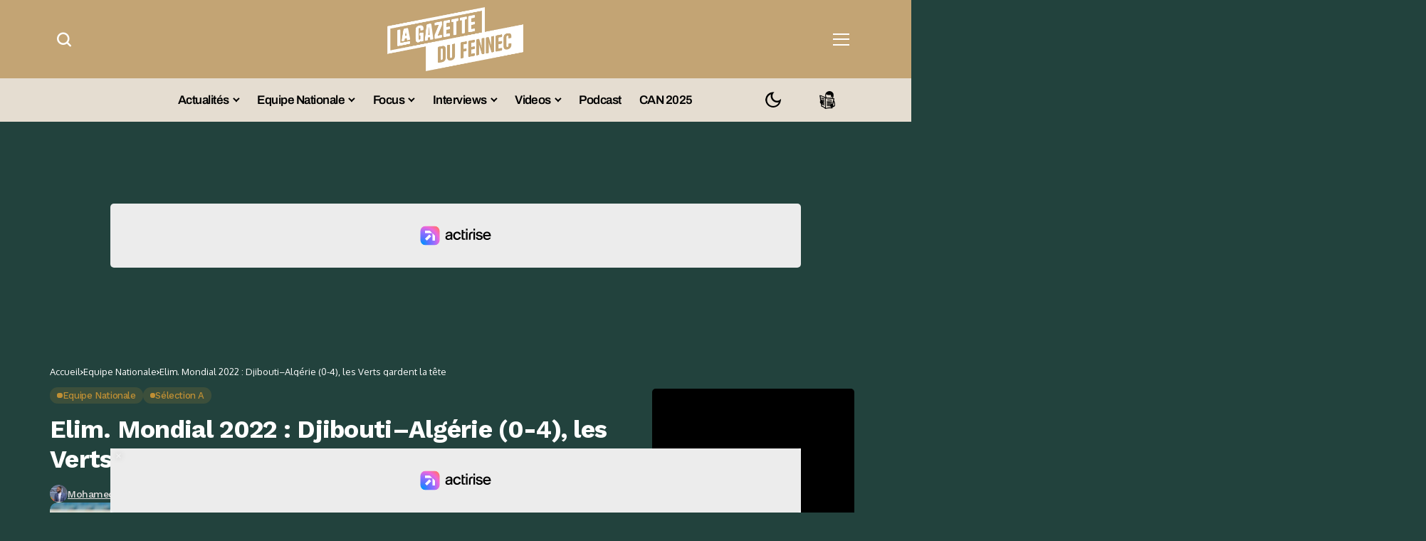

--- FILE ---
content_type: text/html; charset=UTF-8
request_url: https://lagazettedufennec.com/elim-mondial-2022-djibouti-algerie-0-4-les-verts-gardent-la-tete/
body_size: 50280
content:
<!DOCTYPE html>
<!--[if IE 9 ]><html class="ie ie9" lang="fr-FR"><![endif]-->
   <html lang="fr-FR"> 
      <head>
         <meta charset="UTF-8">
         <meta http-equiv="X-UA-Compatible" content="IE=edge">
         <meta name="viewport" content="width=device-width, initial-scale=1">
		  <!-- Google tag (gtag.js) -->
<script async src="https://www.googletagmanager.com/gtag/js?id=G-RXZQ2JPSF0" type="pmdelayedscript" data-cfasync="false" data-no-optimize="1" data-no-defer="1" data-no-minify="1"></script>
<script type="pmdelayedscript" data-cfasync="false" data-no-optimize="1" data-no-defer="1" data-no-minify="1">
  window.dataLayer = window.dataLayer || [];
  function gtag(){dataLayer.push(arguments);}
  gtag('js', new Date());

  gtag('config', 'G-RXZQ2JPSF0');
</script>
         <link rel="preload" as="style" onload="this.onload=null;this.rel='stylesheet'" id="bopea_fonts_url_preload" href="https://lagazettedufennec.com/wp-content/cache/perfmatters/lagazettedufennec.com/fonts/9c45132cd2ac.google-fonts.min.css" crossorigin><noscript><link rel="stylesheet" href="https://lagazettedufennec.com/wp-content/cache/perfmatters/lagazettedufennec.com/fonts/9c45132cd2ac.google-fonts.min.css"></noscript><link rel="profile" href="https://gmpg.org/xfn/11">
                  <script id="pmcs-1-delay-slider-js">(function () {
  const START_EVENTS = ['pointerdown','touchstart','wheel','keydown','mousemove','scroll'];
  let started = false;

  function wireSwiper(el) {
    if (!el) return;
    if (el.dataset.autoplayHooked) return;
    el.dataset.autoplayHooked = '1';

    (function waitForSwiper(){
      const s = el.swiper;
      if (!s) { 
        requestAnimationFrame(waitForSwiper); 
        return; 
      }

      // stop immediately after init
      try { s.autoplay && s.autoplay.stop(); } catch(e){}

      const startOnce = () => {
        if (started) return;
        started = true;

        // ensure autoplay config exists, then start
        if (!s.params.autoplay) {
          s.params.autoplay = { delay: 6000, disableOnInteraction: false };
        } else {
          s.params.autoplay.delay = s.params.autoplay.delay || 6000;
          s.params.autoplay.disableOnInteraction = false;
        }
        try { s.autoplay && s.autoplay.start(); } catch(e){}
      };

      START_EVENTS.forEach(evt =>
        window.addEventListener(evt, startOnce, { once: true, passive: true })
      );
    })();
  }

  function prime(root = document) {
    root
      .querySelectorAll(
        '.fixit .swiper, .fixit.swiper, .fixit .swiper-container, .fixit.swiper-container'
      )
      .forEach(wireSwiper);
  }

  // Elementor widget lifecycle hooks (catches late inits)
  function hookElementor() {
    const h = window.elementorFrontend && window.elementorFrontend.hooks;
    if (!h) return;

    ['slides','image-carousel','media-carousel','gallery','posts','loop-grid']
      .forEach(name => 
        h.addAction(`frontend/element_ready/${name}.default`, $scope => {
          prime($scope[0] || document);
        })
      );
  }

  // MutationObserver backup for any dynamic re-render
  const mo = new MutationObserver(muts => {
    muts.forEach(m => 
      m.addedNodes && m.addedNodes.forEach(n => {
        if (n.nodeType !== 1) return;

        const selector = '.fixit .swiper, .fixit.swiper, .fixit .swiper-container, .fixit.swiper-container';

        if (n.matches?.(selector)) {
          wireSwiper(n);
        } else if (n.querySelector?.(selector)) {
          prime(n);
        }
      })
    );
  });

  function init() {
    prime();
    hookElementor();
    mo.observe(document.documentElement, { childList: true, subtree: true });
  }

  if (document.readyState === 'loading') {
    document.addEventListener('DOMContentLoaded', init);
  } else {
    init();
  }
})();

</script><meta name='robots' content='index, follow, max-image-preview:large, max-snippet:-1, max-video-preview:-1' />
	<style>img:is([sizes="auto" i], [sizes^="auto," i]) { contain-intrinsic-size: 3000px 1500px }</style>
	
	<!-- This site is optimized with the Yoast SEO plugin v26.6 - https://yoast.com/wordpress/plugins/seo/ -->
	<title>Elim. Mondial 2022 : Djibouti–Algérie (0-4), les Verts gardent la tête</title><link rel="preload" href="https://lagazettedufennec.com/wp-content/uploads/2025/03/logo3.png" as="image" fetchpriority="high"><link rel="preload" href="https://lagazettedufennec.com/wp-content/uploads/2024/07/dark-lgdf-logo.png" as="image" fetchpriority="high"><link rel="preload" href="https://lagazettedufennec.com/wp-content/uploads/2026/01/Mehdi-Dorval-680x383.jpg" as="image" imagesrcset="https://lagazettedufennec.com/wp-content/uploads/2026/01/Mehdi-Dorval-680x383.jpg 680w, https://lagazettedufennec.com/wp-content/uploads/2026/01/Mehdi-Dorval-300x169.jpg 300w, https://lagazettedufennec.com/wp-content/uploads/2026/01/Mehdi-Dorval-1024x576.jpg 1024w, https://lagazettedufennec.com/wp-content/uploads/2026/01/Mehdi-Dorval-768x432.jpg 768w, https://lagazettedufennec.com/wp-content/uploads/2026/01/Mehdi-Dorval-1100x619.jpg 1100w, https://lagazettedufennec.com/wp-content/uploads/2026/01/Mehdi-Dorval-200x113.jpg 200w, https://lagazettedufennec.com/wp-content/uploads/2026/01/Mehdi-Dorval.jpg 1280w" imagesizes="(max-width: 680px) 100vw, 680px" fetchpriority="high">
	<meta name="description" content="L’équipe nationale a consolidé sa première place (13 points) de la poule ‘’A‘’ des éliminatoires de la Coupe du Monde 2022 au Qatar. Les Verts ont battu" />
	<link rel="canonical" href="https://lagazettedufennec.com/elim-mondial-2022-djibouti-algerie-0-4-les-verts-gardent-la-tete/" />
	<meta property="og:locale" content="fr_FR" />
	<meta property="og:type" content="article" />
	<meta property="og:title" content="Elim. Mondial 2022 : Djibouti–Algérie (0-4), les Verts gardent la tête" />
	<meta property="og:description" content="L’équipe nationale a consolidé sa première place (13 points) de la poule ‘’A‘’ des éliminatoires de la Coupe du Monde 2022 au Qatar. Les Verts ont battu" />
	<meta property="og:url" content="https://lagazettedufennec.com/elim-mondial-2022-djibouti-algerie-0-4-les-verts-gardent-la-tete/" />
	<meta property="og:site_name" content="La Gazette du Fennec" />
	<meta property="article:publisher" content="https://fr-fr.facebook.com/LaGazetteDuFennec/" />
	<meta property="article:published_time" content="2021-11-12T14:55:02+00:00" />
	<meta property="article:modified_time" content="2021-11-12T21:37:45+00:00" />
	<meta property="og:image" content="https://lagazettedufennec.com/wp-content/uploads/2021/11/joie-but-halaimia-djibouti-vs-algerie-4-0-12-novembre-2021-cairo-stadium.jpg" />
	<meta property="og:image:width" content="1620" />
	<meta property="og:image:height" content="1080" />
	<meta property="og:image:type" content="image/jpeg" />
	<meta name="author" content="Mohamed Touileb" />
	<meta name="twitter:card" content="summary_large_image" />
	<meta name="twitter:creator" content="@MoTouileb" />
	<meta name="twitter:site" content="@LGDFennec" />
	<meta name="twitter:label1" content="Écrit par" />
	<meta name="twitter:data1" content="Mohamed Touileb" />
	<meta name="twitter:label2" content="Durée de lecture estimée" />
	<meta name="twitter:data2" content="4 minutes" />
	<!-- / Yoast SEO plugin. -->


<link rel='dns-prefetch' href='//static.fastcmp.com' />
<link rel='dns-prefetch' href='//www.flashb.id' />
<link rel='dns-prefetch' href='//cdn.jsdelivr.net' />
<link rel='dns-prefetch' href='//cdn.pushmaster-cdn.xyz' />

<link rel="alternate" type="application/rss+xml" title="La Gazette du Fennec &raquo; Flux" href="https://lagazettedufennec.com/feed/" />
<link rel="alternate" type="application/rss+xml" title="La Gazette du Fennec &raquo; Flux des commentaires" href="https://lagazettedufennec.com/comments/feed/" />
	    
    <meta name="description" content="L’équipe nationale a consolidé sa première place (13 points) de la poule ‘’A‘’ des éliminatoires de la Coupe du Monde 2022 au Qatar. Les Verts ont battu le Djibouti (0-4) ce vendredi au stade international du Caire (Egypte). Ce succès est bien important. En effet, il leur permet d’aborder le dernier match, dans 4 jours, [&hellip;]">
        
        <meta property="og:image" content="https://lagazettedufennec.com/wp-content/uploads/2021/11/joie-but-halaimia-djibouti-vs-algerie-4-0-12-novembre-2021-cairo-stadium-1024x683.jpg">    
        
    <meta property="og:title" content="Elim. Mondial 2022 : Djibouti–Algérie (0-4), les Verts gardent la tête">
    <meta property="og:url" content="https://lagazettedufennec.com/elim-mondial-2022-djibouti-algerie-0-4-les-verts-gardent-la-tete/">
    <meta property="og:site_name" content="La Gazette du Fennec">	
        <meta property="og:description" content="L’équipe nationale a consolidé sa première place (13 points) de la poule ‘’A‘’ des éliminatoires de la Coupe du Monde 2022 au Qatar. Les Verts ont battu le Djibouti (0-4) ce vendredi au stade international du Caire (Egypte). Ce succès est bien important. En effet, il leur permet d’aborder le dernier match, dans 4 jours, [&hellip;]" />
	    	<meta property="og:type" content="article"/>
    <meta property="article:published_time" content="2021-11-12T14:55:02+00:00"/>
    <meta property="article:modified_time" content="2021-11-12T21:37:45+00:00"/>
    <meta name="author" content="Mohamed Touileb"/>
    <meta name="twitter:card" content="summary_large_image"/>
    <meta name="twitter:creator" content="@envato"/>
        <meta name="twitter:label1" content="Written by"/>
        <meta name="twitter:data1" content="Mohamed Touileb"/>
	<style>
.banner-mobile { display: none; }
.banner-desktop { display: block; }

@media screen and (max-width: 768px) {
  .banner-desktop { display: none; }
  .banner-mobile { display: block; }
}
</style><link rel='stylesheet' id='post-views-counter-frontend-css' href='https://lagazettedufennec.com/wp-content/plugins/post-views-counter/css/frontend.css?ver=1.7.3' media='all' />
<style id='fast-cmp-custom-styles-inline-css'>
#fast-cmp-container button.fast-cmp-button-primary{background-color:#bc9136!important;color:#FFFFFF!important;}#fast-cmp-container #fast-cmp-home button.fast-cmp-button-secondary{box-shadow: inset 0 0 0 1px #bc9136!important;}#fast-cmp-container #fast-cmp-home button.fast-cmp-navigation-button{box-shadow: inset 0 0 0 1px #bc9136!important;}#fast-cmp-container #fast-cmp-home button.fast-cmp-button-secondary{color:#bc9136!important;}#fast-cmp-container #fast-cmp-home button.fast-cmp-button-secondary:hover{box-shadow: inset 0 0 0 1px #bc9136!important;color:#bc9136!important;}#fast-cmp-container #fast-cmp-home button.fast-cmp-navigation-button, #fast-cmp-container .fast-cmp-layout-header .fast-cmp-navigation-button{background-color:transparent!important;color:#bc9136!important;}#fast-cmp-container #fast-cmp-home button.fast-cmp-navigation-button:hover, #fast-cmp-container .fast-cmp-layout-header .fast-cmp-navigation-button:hover{box-shadow: inset 0 0 0 1px #bc9136!important;color:#bc9136!important;}#fast-cmp-container #fast-cmp-consents .fast-cmp-layout-nav button.fast-cmp-navigation-button {color: #bc9136!important;box-shadow: inset 0 0 0 1px #bc9136!important;}#fast-cmp-form .fast-cmp-spinner {border-left-color: #FFFFFF!important;}#fast-cmp-container button.fast-cmp-button-primary:focus {border-color: #bc9136!important;box-shadow: inset 0 0 0 2px #bc9136, inset 0 0 0 4px #fff!important;outline: solid transparent !important;}
</style>
<style id='actirise-presized-inline-css'>
div[data-actirise-slot="aside-desktop"]{ display: none;  margin: 10px auto;}@media screen and (min-width: 770px){div[data-actirise-slot="aside-desktop"].device-desktop{display: flex !important;width: 100%;min-height: 620px; }} @media screen and (min-width: 481px) and (max-width: 769px){div[data-actirise-slot="aside-desktop"].device-tablet{display: flex !important;width: 100%;min-height: 620px; }}div[data-actirise-slot="top-page"]{ display: none;  margin: 10px auto;}@media screen and (min-width: 770px){div[data-actirise-slot="top-page"].device-desktop{display: flex !important;width: 100%;min-height: 250px; }} @media screen and (max-width: 480px){div[data-actirise-slot="top-page"].device-mobile{display: flex !important;width: 100%;min-height: 280px; }} @media screen and (min-width: 481px) and (max-width: 769px){div[data-actirise-slot="top-page"].device-tablet{display: flex !important;width: 100%;min-height: 280px; }}div[data-actirise-slot="top-content"]{ display: none;  margin: 10px auto;}@media screen and (min-width: 770px){div[data-actirise-slot="top-content"].device-desktop{display: flex !important;width: 100%;min-height: 300px; }} @media screen and (max-width: 480px){div[data-actirise-slot="top-content"].device-mobile{display: flex !important;width: 100%;min-height: 380px; }} @media screen and (min-width: 481px) and (max-width: 769px){div[data-actirise-slot="top-content"].device-tablet{display: flex !important;width: 100%;min-height: 380px; }}
</style>
<link rel='stylesheet' id='wp-block-library-css' href='https://lagazettedufennec.com/wp-includes/css/dist/block-library/style.min.css?ver=6.8.3' media='all' />
<style id='wp-block-library-theme-inline-css'>
.wp-block-audio :where(figcaption){color:#555;font-size:13px;text-align:center}.is-dark-theme .wp-block-audio :where(figcaption){color:#ffffffa6}.wp-block-audio{margin:0 0 1em}.wp-block-code{border:1px solid #ccc;border-radius:4px;font-family:Menlo,Consolas,monaco,monospace;padding:.8em 1em}.wp-block-embed :where(figcaption){color:#555;font-size:13px;text-align:center}.is-dark-theme .wp-block-embed :where(figcaption){color:#ffffffa6}.wp-block-embed{margin:0 0 1em}.blocks-gallery-caption{color:#555;font-size:13px;text-align:center}.is-dark-theme .blocks-gallery-caption{color:#ffffffa6}:root :where(.wp-block-image figcaption){color:#555;font-size:13px;text-align:center}.is-dark-theme :root :where(.wp-block-image figcaption){color:#ffffffa6}.wp-block-image{margin:0 0 1em}.wp-block-pullquote{border-bottom:4px solid;border-top:4px solid;color:currentColor;margin-bottom:1.75em}.wp-block-pullquote cite,.wp-block-pullquote footer,.wp-block-pullquote__citation{color:currentColor;font-size:.8125em;font-style:normal;text-transform:uppercase}.wp-block-quote{border-left:.25em solid;margin:0 0 1.75em;padding-left:1em}.wp-block-quote cite,.wp-block-quote footer{color:currentColor;font-size:.8125em;font-style:normal;position:relative}.wp-block-quote:where(.has-text-align-right){border-left:none;border-right:.25em solid;padding-left:0;padding-right:1em}.wp-block-quote:where(.has-text-align-center){border:none;padding-left:0}.wp-block-quote.is-large,.wp-block-quote.is-style-large,.wp-block-quote:where(.is-style-plain){border:none}.wp-block-search .wp-block-search__label{font-weight:700}.wp-block-search__button{border:1px solid #ccc;padding:.375em .625em}:where(.wp-block-group.has-background){padding:1.25em 2.375em}.wp-block-separator.has-css-opacity{opacity:.4}.wp-block-separator{border:none;border-bottom:2px solid;margin-left:auto;margin-right:auto}.wp-block-separator.has-alpha-channel-opacity{opacity:1}.wp-block-separator:not(.is-style-wide):not(.is-style-dots){width:100px}.wp-block-separator.has-background:not(.is-style-dots){border-bottom:none;height:1px}.wp-block-separator.has-background:not(.is-style-wide):not(.is-style-dots){height:2px}.wp-block-table{margin:0 0 1em}.wp-block-table td,.wp-block-table th{word-break:normal}.wp-block-table :where(figcaption){color:#555;font-size:13px;text-align:center}.is-dark-theme .wp-block-table :where(figcaption){color:#ffffffa6}.wp-block-video :where(figcaption){color:#555;font-size:13px;text-align:center}.is-dark-theme .wp-block-video :where(figcaption){color:#ffffffa6}.wp-block-video{margin:0 0 1em}:root :where(.wp-block-template-part.has-background){margin-bottom:0;margin-top:0;padding:1.25em 2.375em}
</style>
<style id='classic-theme-styles-inline-css'>
/*! This file is auto-generated */
.wp-block-button__link{color:#fff;background-color:#32373c;border-radius:9999px;box-shadow:none;text-decoration:none;padding:calc(.667em + 2px) calc(1.333em + 2px);font-size:1.125em}.wp-block-file__button{background:#32373c;color:#fff;text-decoration:none}
</style>
<link rel="stylesheet" id="fdm-front-css" href="https://lagazettedufennec.com/wp-content/cache/perfmatters/lagazettedufennec.com/minify/895d6d853680.fdm-admin.min.css?ver=2.0.1" media="all">


<link rel='stylesheet' id='bopea_layout-css' href='https://lagazettedufennec.com/wp-content/themes/bopea/css/layout.css?ver=1.0.8' media='all' />
<link rel="stylesheet" id="bopea_style-css" href="https://lagazettedufennec.com/wp-content/cache/perfmatters/lagazettedufennec.com/minify/c232060b2642.style.min.css?ver=1.0.8" media="all">
<style id='bopea_style-inline-css'>
body.options_dark_skin{ --jl-logo-txt-color: #fff; --jl-logo-txt-side-color: #fff; --jl-logo-txt-foot-color: #fff; --jl-sh-bg: #fff; --jl-theme-head-color: #fff; --jl-single-head-color: #fff; --jl-single-h1-color: #fff; --jl-single-h2-color: #fff; --jl-single-h3-color: #fff; --jl-single-h4-color: #fff; --jl-single-h5-color: #fff; --jl-single-h6-color: #fff; --jl-main-color: #c69b4a; --jl-bg-color: #010617; --jl-boxbg-color: #010617; --jl-txt-color: #FFF; --jl-btn-bg: #454545; --jl-comment-btn-link: #454545; --jl-comment-btn-linkc: #FFF; --jlgdpr-bg: #222; --jlgdpr-color: #FFF; --jl-menu-bg: #000000; --jl-menu-line-color: #2f2f2f; --jl-menu-color: #ffffff; --jl-menu-hcolor: #ffffff; --jl-sub-bg-color: #222; --jl-sub-menu-color: #FFF; --jl-sub-line-color: #464646; --jl-sub-item-bg: #333; --jl-sub-hcolor: #7118ff; --jl-logo-bg: #111; --jl-logo-color: #FFF; --jl-single-color: #FFF; --jl-single-link-color: #7118ff; --jl-single-link-hcolor: #7118ff; --jl-except-color: #ddd; --jl-meta-color: #ffffff; --jl-post-line-color: #494949; --jl-author-bg: #454545; --jl-foot-bg: #020D34; --jl-foot-color: #dcdcdc; --jl-foot-link: #ffffff; --jl-foot-hlink: #005aff; --jl-foot-head: #005aff; --jl-foot-line: rgba(136,136,136,0.15); } body.admin-bar{ --jl-stick-abar: 32px; } body{ --jl-canvas-w: 350px; --jl-logo-size: 32px; --jl-logo-size-mob: 30px; --jl-logo-txt-sps: ; --jl-logo-txt-color: #ffffff; --jl-logo-txt-side-color: #000; --jl-logo-txt-foot-color: #000; --jl-img-h: 56.25%; --jl-sh-bg: #000; --jl-theme-head-color: #000; --jl-single-head-color: #000; --jl-single-h1-color: #000; --jl-single-h2-color: #000; --jl-single-h3-color: #000; --jl-single-h4-color: #000; --jl-single-h5-color: #000; --jl-single-h6-color: #000; --jl-main-width: 1180px; --jl-boxed-p: 30px; --jl-main-color: #bf8f34; --jl-cat-sk: #bf8f34; --jl-bg-color: #FFF; --jl-boxbg-color: #FFF; --jl-txt-color: #000; --jl-txt-light: #FFF; --jl-btn-bg: #000; --jl-comment-btn-link: #F1F1F1; --jl-comment-btn-linkc: #000; --jl-desc-light: #ddd; --jl-meta-light: #ffffff; --jl-input-radius: 5px; --jl-input-size: 15px; --jl-button-radius: 5px; --jl-fnav-radius: 0px; --jl-menu-bg: #ffffff; --jl-menu-line-color: #eeeeee; --jl-menu-color: #000000; --jl-menu-hcolor: #000000; --jl-sub-bg-color: #ffffff; --jl-sub-menu-color: #0a0a0a; --jl-sub-line-color: #eeeeee; --jl-sub-m-radius: 8px; --jl-menu-ac-color: #bf8f34; --jl-menu-ac-height: 3px; --jl-logo-bg: #FFF; --jl-logo-color: #000; --jl-pa-ach: 33px; --jl-pa-ach-excp: 16px; --jl-ache-4col: 25px; --jl-ache-3col: 35px; --jl-ache-2col: 35px; --jl-ach-excp: 14px; --jl-ach-ls-excp: 0em; --jl-ach-lh-excp: 1.5; --jl-excpt-row: 2; --jl-single-title-size: 35px; --jl-sub-title-s: 17px; --jl-subt-max: 100%; --jl-single-color: #282828; --jl-single-link-color: #7118ff; --jl-single-link-hcolor: #7118ff; --jl-except-color: #666; --jl-meta-color: #0a0a0a; --jl-post-line-color: #e9e9e9; --jl-author-bg: rgba(136,136,136,0.1); --jl-post-related-size: 18px; --jl-foot-bg: #f9f9fa; --jl-foot-color: #0a0a0a; --jl-foot-link: #0a0a0a; --jl-foot-hlink: #005aff; --jl-foot-head: #000000; --jl-foot-line: rgba(136,136,136,0.15); --jl-foot-menu-col: 3; --jl-foot-title-size: 18px; --jl-foot-font-size: 14px; --jl-foot-copyright: 13px; --jl-foot-menu-size: 13px; --jl-body-font: Oxygen, Verdana, Geneva, sans-serif; --jl-body-font-size: 14px; --jl-body-font-weight: 400; --jl-body-spacing: 0em; --jl-body-line-height: 1.5; --jl-logo-width: 110px; --jl-m-logo-width: 110px; --jl-s-logo-width: 110px; --jl-fot-logo-width: 110px; --jl-title-font: Work Sans, Verdana, Geneva, sans-serif; --jl-title-font-weight: 700; --jl-title-transform: none; --jl-title-space: -0.02em; --jl-title-line-height: 1.2; --jl-title-line-h: 1px; --jl-content-font-size: 17px; --jl-content-spacing: 0em; --jl-content-line-height: 1.6; --jl-sec-menu-height: 65px; --jl-stick-space: 20px; --jl-stick-abar: 0px; --jl-stick-abmob: 46px; --jl-menu-font: Work Sans, Verdana, Geneva, sans-serif; --jl-menu-font-size: 17px; --jl-menu-font-weight: 600; --jl-menu-transform: capitalize; --jl-menu-space: -0.03em; --jl-spacing-menu: 25px; --jl-submenu-font-size: 15px; --jl-submenu-font-weight: 500; --jl-submenu-transform: capitalize; --jl-submenu-space: -0.02em; --jl-sub-item-bg: #f6f6f6; --jl-sub-hcolor: #7118ff; --jl-cat-font-size: 13px; --jl-cat-font-weight: 500; --jl-cat-font-space: -0.03em; --jl-cat-transform: capitalize; --jl-meta-font-size: 13px; --jl-meta-font-ssize: 14px; --jl-meta-font-weight: 400; --jl-meta-a-font-weight: 500; --jl-meta-font-space: -0.03em; --jl-meta-transform: capitalize; --jl-button-font-size: 14px; --jl-button-font-weight: 500; --jl-button-transform: none; --jl-button-space: 0em; --jl-loadmore-font-size: 13px; --jl-loadmore-font-weight: 500; --jl-loadmore-transform: none; --jl-loadmore-space: 0em; --jl-border-rounded: 10px; --jl-top-rounded: 6px; --jlgdpr-width: 350px; --jlgdpr-space: 20px; --jlgdpr-radius: 10px; --jlgdpr-padding: 20px; --jlgdpr-pos: flex-start; --jl-cookie-des-size: 13px; --jl-cookie-btn-size: 13px; --jlgdpr-btn: 5px; --jl-cookie-btn-space: 0em; --jl-cookie-btn-transform: capitalize; --jlgdpr-bg: #fff; --jlgdpr-color: #000; --jl-widget-fsize: 18px; --jl-widget-space: -0.03em; --jl-widget-transform: capitalize; } ::selection { background-color: #c69b4a; color: #FFF; } .jl_rel_posts .jl_imgw { padding-bottom: var(--jl-img-h, 66.66667%) !important; height: unset !important; } .jl_lg_opt .jl_ov_el .jl_fe_text .jl_fe_inner{ position: relative !important; z-index: 1; } .jl_lg_opt .jl_cap_ov.jlcapvv{ z-index: 0; } * { text-rendering: optimizeLegibility; -webkit-font-smoothing: antialiased; -moz-osx-font-smoothing: grayscale; }  .jl_fr12_inner .jl_imgw, .jl_fr7_inner .jl_p_fr7 .jl_imgw, .jl_fr6_inner .jl_cgrid_layout .jl_imgw{ padding-bottom: var(--jl-img-h, 66.66667%); height: unset; } .jl_fe_text{ text-align: var(--jl-t-align, left); } .jl_sifea_img{max-width: fit-content;}  .jl_achv_tpl_list{ --jl-ache-title: 20px; } .jl_achv_tpl_2grid{ --jl-ache-title: 22px; } .jl_achv_tpl_3grid{ --jl-ache-title: 22px; } .jl_achv_tpl_4grid{ --jl-ache-title: 17px; } .jl_achv_tpl_classic{ --jl-ache-title: 35px; } .jl_achv_tpl_2ov{ --jl-ache-title: 23px; } .jl_achv_tpl_3ov{ --jl-ache-title: 22px; } .jl_achv_tpl_4ov{ --jl-ache-title: 18px; }  .jl_tline .jl_fe_title a, .jl_tline .jl_wc_title a, .jl_tline .woocommerce-loop-product__title a, .jl_tline .jl_navpost .jl_cpost_title, .jl_bgt .jl_fe_title a, .jl_bgt .jl_wc_title a, .jl_bgt .woocommerce-loop-product__title a, .jl_bgt .jl_navpost .jl_cpost_title{ display: inline !important; } body.options_dark_skin #jl_sb_nav{ --jl-bg-color: #010617; --sect-t-color: #fff; --jl-txt-color: #fff; --jl-meta-color: #ddd; --jl-post-line-color: #303041; --jl-theme-head-color: var(--sect-t-color); } #jl_sb_nav{ --jl-bg-color: #ffffff; --sect-t-color: #000; --jl-txt-color: #000; --jl-meta-color: #0a0a0a; --jl-post-line-color: #e9ecef; --jl-theme-head-color: var(--sect-t-color); } .jl_sh_ctericons.jlshcolor li, .jl_sh_ctericons.jlshsc li{ display: flex; align-items: center; } .jl_sh_ctericons.jlshcolor .jl_sh_i, .jl_sh_ctericons.jlshsc .jl_sh_i{ display: flex; } .jl_encanw #jl_sb_nav .logo_small_wrapper a img.jl_logo_n{ opacity: 0; } .jl_encanw #jl_sb_nav .logo_small_wrapper a img.jl_logo_w{ opacity: 1; } .jl_enhew .jlc-hmain-in .logo_small_wrapper a img.jl_logo_n{ opacity: 0; } .jl_enhew .jlc-hmain-in .logo_small_wrapper a img.jl_logo_w{ opacity: 1; } .jl_enstew .jlc-stick-main-in .logo_small_wrapper a img.jl_logo_n{ opacity: 0; } .jl_enstew .jlc-stick-main-in .logo_small_wrapper a img.jl_logo_w{ opacity: 1; } .jl_ovt{ height: 1px; visibility: hidden; margin: 0px; padding: 0px; } .jl_ads_wrap_sec *{ margin: 0px; padding: 0px; } .jl_ads_wrap_sec.jl_head_adsab{align-items:center;}.jl_ads_wrap_sec.jl_head_adsbl{margin-top: 40px; align-items:center;}.jl_ads_wrap_sec.jl_con_adsab{align-items:center;}.jl_ads_wrap_sec.jl_con_adsbl{align-items:center;}.jl_ads_wrap_sec.jl_auth_adsab{margin-top: 40px; align-items:center;}.jl_ads_wrap_sec.jl_auth_adsbl{align-items:center;}.jl_ads_wrap_sec.jl_rel_adsab{align-items:center;}.jl_ads_wrap_sec.jl_rel_adsbl{align-items:center;}.jl_ads_wrap_sec.jl_foot_adsab{margin-bottom: 40px; align-items:center;}.jl_ads_wrap_sec.jl_foot_adsbl{padding: 40px 0px; align-items:center;}.jl_imgw:hover .jl_imgin img, .jl_ov_el:hover .jl_imgin img, .jl_box_info:hover .jl_box_bg img{transform: scale(1.01);}.jlac_smseah.active_search_box{ overflow: unset; } .jlac_smseah.active_search_box .search_header_wrapper .jli-search{ transform: scale(.9); } .jlac_smseah.active_search_box .search_header_wrapper .jli-search:before{ font-family: "jl_font" !important; content: "\e906" !important; } .jl_shwp{ display: flex; height: 100%; } .jl_ajse{ position: absolute !important; background: var(--jl-sub-bg-color); width: 350px; top: 100% !important; right: 0px; left: auto; padding: 15px 20px; height: unset; box-shadow: 0 0 25px 0 rgba(0,0,0,.08); border-radius: var(--jl-sub-m-radius, 8px); transform: translateY(-0.6rem); } .jl_ajse .searchform_theme{ padding: 0px; float: none !important; position: unset; transform: unset; display: flex; align-items: center; justify-content: space-between; border-radius: 0px; border-bottom: 0px !important; } .jl_ajse .jl_search_head{ width: 100%; display: flex; flex-direction: column; } .jl_ajse.search_form_menu_personal .searchform_theme .search_btn{ float: none; border: 0px !important; height: 30px; font-size: 14px; color: var(--jl-sub-menu-color) !important; } .jl_ajse .jl_shnone{ font-size: 14px; margin: 0px; } .jl_ajse.search_form_menu_personal .searchform_theme .search_btn::-webkit-input-placeholder{ color: var(--jl-sub-menu-color) !important; } .jl_ajse.search_form_menu_personal .searchform_theme .search_btn::-moz-placeholder{ color: var(--jl-sub-menu-color) !important; } .jl_ajse.search_form_menu_personal .searchform_theme .search_btn:-ms-input-placeholder{ color: var(--jl-sub-menu-color) !important; } .jl_ajse.search_form_menu_personal .searchform_theme .search_btn:-moz-placeholder{ color: var(--jl-sub-menu-color) !important; } .jl_ajse .searchform_theme .button{ height: 30px; position: unset; padding: 0px 12px !important; background: var(--jl-main-color) !important; border-radius: var(--jl-sbr, 4px); text-transform: capitalize; font-weight: var(--jl-button-font-weight); font-size: 14px; width: auto; letter-spacing: var(--jl-submenu-space); } .jlc-hmain-w.jl_base_menu .jl_ajse .searchform_theme .button i.jli-search, .jlc-stick-main-w .jl_ajse .searchform_theme .button i.jli-search{ color: #fff !important; font-size: 12px; } .jl_ajse .jl_search_wrap_li{ --jl-img-space: 10px; --jl-img-w: 90px; --jl-smimg-h: 70px; --jl-h-align: left; --jl-t-size: 14px; --jl-txt-color: var(--jl-sub-menu-color) !important; --jl-meta-color: var(--jl-sub-menu-color) !important; --jlrow-gap: 15px; --jl-img-m: 13px; --jl-post-line-color: transparent; } .jl_ajse .jl_search_wrap_li .jl-donut-front{ top: 0px; right: 0px; } .jl_ajse .jl_search_wrap_li .jl_grid_wrap_f{ width: 100%; display: grid; overflow: hidden; grid-template-columns: repeat(1,minmax(0,1fr)); grid-row-gap: var(--jlrow-gap); border-top: 2px solid var(--jl-sub-line-color); padding-top: 20px; margin-top: 10px; margin-bottom: 6px; } .jl_ajse .jl_search_wrap_li .jl_li_in{ flex-direction: row !important; } .jl_ajse .jl_search_wrap_li .jl_li_in .jl_img_holder{ height: 70px !important; -webkit-flex: 0 0 var(--jl-img-w, 180px); -ms-flex: 0 0 var(--jl-img-w, 180px); flex: 0 0 var(--jl-img-w, 180px); width: var(--jl-img-w, 180px); } .jl_ajse .jl_search_wrap_li .jl_li_in .jl_img_holder .jl_imgw{ height: 70px !important; } .jl_ajse .jl_post_meta{ opacity: .5; margin-top: 5px !important; } .jl_ajse .jl_post_meta .jl_author_img_w, .jl_ajse .jl_post_meta .post-date:before{ display: none; } .jl_item_bread i{font-size: inherit;} .logo_link, .logo_link:hover{ font-family: var(--jl-title-font); font-weight: var(--jl-title-font-weight); text-transform: var(--jl-title-transform); letter-spacing: var(--jl-logo-txt-sps); line-height: var(--jl-title-line-height); font-size: var(--jl-logo-size); color: var(--jl-logo-txt-color); } @media only screen and (max-width: 767px) { .logo_link, .logo_link:hover{ font-size: var(--jl-logo-size-mob); } } .logo_link > h1, .logo_link > span{ font-size: inherit; color: var(--jl-logo-txt-color); } .jl_mobile_nav_inner .logo_link, .jl_mobile_nav_inner .logo_link:hover{ color: var(--jl-logo-txt-side-color); } .jl_ft_cw .logo_link, .jl_ft_cw .logo_link:hover{ color: var(--jl-logo-txt-foot-color); } body, p, .jl_fe_des{ letter-spacing: var(--jl-body-spacing); } .jl_content, .jl_content p{ font-size: var(--jl-content-font-size); line-height: var(--jl-content-line-height); letter-spacing: var(--jl-content-spacing); } .jl_vid_mp.jl_livid.sgvpop{ display: flex; } .jl_vid_mp.jl_livid.sgvpop .jl_pop_vid{ position: absolute !important; } .jl_single_tpl7 .jl_vid_mp.jl_livid.sgvpop, .jl_shead_mix9 .jl_vid_mp.jl_livid.sgvpop, .jl_shead_mix12 .jl_vid_mp.jl_livid.sgvpop, .jl_shead_tpl3 .jl_vid_mp.jl_livid.sgvpop{ transform: unset; position: unset; margin: 30px auto 0px auto; } .post_sw{display: none;} .jls_con_w{max-width: 100%;}         .jl_nav_stick.menu-invisible.menu-detached .jl_r_menu{ -moz-transform: translateY(0%); -ms-transform: translateY(0%); -webkit-transform: translateY(0%); transform: translateY(0%); }     .jl_sticky_fixed .jl-sb-w .jl-sb-in, .jl_sticky_fixed .jl-sticky > *, .menu-detached .jl_sidebar_w, .jl_sticky_fixed .post_sw .post_s{ top: calc(var(--jl-sec-menu-height) + var(--jl-stick-space) + var(--jl-stick-abar)) !important; } .jl_lb3 .jl_cat_lbl, .jl_lb4 .jl_cat_lbl, .jl_lb5 .jl_cat_lbl, .jl_lb6 .jl_cat_lbl, .jl_lb7 .jl_cat_lbl{ padding: 4px 10px !important; border-radius: 16px !important; } .jlc-container, .jl_shead_tpl4.jl_shead_mix10 .jl_fe_text{max-width: 1180px;} .jl_sli_in .jl_sli_fb{order: 1;} .jl_sli_in .jl_sli_tw{order: 2;} .jl_sli_in .jl_sli_pi{order: 3;} .jl_sli_in .jl_sli_din{order: 4;} .jl_sli_in .jl_sli_wapp{order: 5;} .jl_sli_in .jl_sli_tele{order: 6;} .jl_sli_in .jl_sli_tumblr{order: 7;} .jl_sli_in .jl_sli_line{order: 7;} .jl_sli_in .jl_sli_mil{order: 7;}  .post_sw .jl_sli_in .jl_sli_pi, .jlp_hs .jl_sli_in .jl_sli_pi{display: none !important;} .post_sw .jl_sli_in .jl_sli_tele, .jlp_hs .jl_sli_in .jl_sli_tele{display: none !important;}  .post_sw .jl_sli_in .jl_sli_tumblr, .jlp_hs .jl_sli_in .jl_sli_tumblr{display: none !important;} .post_sw .jl_sli_in .jl_sli_line, .jlp_hs .jl_sli_in .jl_sli_line{display: none !important;}  .post_sw .jl_sli_in .jl_sli_mil, .jlp_hs .jl_sli_in .jl_sli_mil{display: none !important;}  .jl_sfoot .jl_sli_in .jl_sli_pi{display: none !important;} .jl_enltxt .logo_small_wrapper_table .logo_small_wrapper .logo_link *{ max-width: unset; width: unset; } .logo_small_wrapper_table .logo_small_wrapper a .jl_logo_w { position: absolute;top: 0px;left: 0px;opacity: 0; } .logo_small_wrapper_table .logo_small_wrapper .logo_link *{ max-width: var(--jl-logo-width); width: var(--jl-logo-width); } .jl_sleft_side .jl_smmain_side{ order: 1; padding-left: 20px; padding-right: 30px; } .jl_sleft_side .jl_smmain_con{ order: 2; } .jl_rd_wrap{ top: 0; } .jl_rd_read{ height: 5px; background-color: #ba9232; background-image: linear-gradient(to right, #caa24b 0%, #ba9232 100%); } .jl_view_none{display: none !important;} .jl_sifea_img, .jl_smmain_w .swiper-slide-inner{ border-radius: var(--jl-border-rounded); overflow: hidden; } .jl_shead_mix12 .jl_ov_layout, .jl_shead_mix10 .jl_ov_layout, .jl_shead_mix9 .jl_ov_layout{ border-radius: 0px; }   .jl_fot_gwp{ display: flex; width: 100%; justify-content: space-between; align-items: center; margin-top: 25px; } .jl_fot_gwp .jl_post_meta{ margin-top: 0px !important; } .jl_ma_layout .jl-ma-opt:nth-child(2) .jl_fot_gwp .jl_post_meta{ margin-top: 13px !important; } @media only screen and (min-width: 769px) { .jl_ma_layout .jl-ma-opt:nth-child(2) .jl_fot_gwp .jl_post_meta{ margin-top: 0px !important; } } .jl_fot_gwp .jl_fot_sh{ display: flex; } .jl_fot_gwp .jl_fot_sh > span{ display: flex; align-items: center; font-size: 14px; color: #B5B5B5; } .jl_fot_gwp .jl_fot_sh .jl_book_mark.jl_saved_p{ color: var(--jl-main-color); } .jl_fot_gwp .jl_fot_sh .jl_book_mark.jl_saved_p .jli-icon_save:before{ content: "\e901"; } .jl_fot_gwp .jl_fot_sh .jl_fot_share_i{ margin-left: 13px; } .jls_tooltip { position: relative; display: inline-block; cursor: pointer; } .jls_tooltip .jls_tooltip_w{ visibility: hidden; position: absolute; z-index: 1; opacity: 0; transition: opacity .3s; } .jls_tooltip:hover .jls_tooltip_w{ visibility: visible; opacity: 1; } .jls_tooltip .jls_tooltiptext { position: relative; display: flex; text-align: center; padding: 0px; justify-content: center; } .jl_ov_el .jls_tooltip .jls_tooltiptext{ --jl-sh-bg: #fff; } .jls_tooltip-top { padding-bottom: 10px !important; bottom: 100%; left: 50%; margin-left: -50px; } .jls_tooltiptext .jls_tooltip_in{ position: relative; z-index: 2; background: var(--jl-sh-bg); padding: 5px 0px; font-weight: 400; border-radius: 7px; } .jls_tooltip_in .jl_sli_line.jl_shli{ display: none !important; } .jls_tooltip > svg{ width: 0.93em; height: 0.93em; } .jls_tooltip > i{ font-size: 90%; } .jl_share_l_bg .jls_tooltiptext .jl_sli_in{ gap: 3px !important; display: flex; } .jls_tooltip-top .jls_tooltiptext::after { content: ""; position: absolute; bottom: -2px; right: 5px; width: 10px; height: 10px; margin-left: -5px; background-color: var(--jl-sh-bg); z-index: 1; transform: rotate(45deg); } .jl_fot_share_i .jls_tooltip_w{ width: auto; margin-left: 0px; right: 0px; bottom: auto; right: 1px; top: -46px; left: auto; } .jl_fot_share_i .jls_tooltip_w:before{ display:none; } .jl_fot_share_i .jls_tooltip_in{ padding: 6px 8px !important; } .jl_fot_share_i .jls_tooltip_in .post_sw{ display: block; width: auto; } .jl_fot_share_i.jl_share_l_bg.jls_tooltip{ z-index: 10; display: none; margin-left: var(--jl-sh-lp, auto); } .jl_fot_share_i.jl_share_l_bg.jls_tooltip:before{ display: none; } .jls_tooltiptext .jl_shli a{ flex: 0 0 25px; width: 25px !important; height: 25px !important; font-size: 12px !important; display: flex !important; align-items: center !important; justify-content: center !important; color: #fff !important } .jls_tooltiptext .jl_shli:before{ display: none; } .jl_share_l_bg .jls_tooltiptext .jl_sli_in .jl_shli a{ border-radius: 7px !important; color: #fff !important; transition: unset; text-decoration: none !important; } .jls_tooltiptext .single_post_share_icon_post li a i{ margin: 0px; } .jl_fot_gwp .jl_fot_sh .jl_fot_save > i, .jl_fot_gwp .jl_fot_sh .jl_fot_share_i > i{ transition: opacity 0.2s ease 0s; } .jl_fot_gwp .jl_fot_sh .jl_fot_save:hover > i, .jl_fot_gwp .jl_fot_sh .jl_fot_share_i:hover > i{ color: var(--jl-main-color); } .jl_main_achv .jl_fot_share_i.jl_share_l_bg.jls_tooltip{ display: inline-flex; }   .jl_home_bw .image-post-thumb{ margin-bottom: 30px; } .cat-item-58 span{background: #64a51d}.jl_cat_cid_58{--jl-catc-bg: #64a51d !important;}.jl_cat_opt4 .jl_cat_opt_w.jl_cat_cid_58{--jl-catb-bg: #64a51d !important;}.jl_f_cat .jl_cat58{--jl-cat-sk: #64a51d;}.cat-item-37 span{background: #ff2905}.jl_cat_cid_37{--jl-catc-bg: #ff2905 !important;}.jl_cat_opt4 .jl_cat_opt_w.jl_cat_cid_37{--jl-catb-bg: #ff2905 !important;}.jl_f_cat .jl_cat37{--jl-cat-sk: #ff2905;}.cat-item-10407 span{background: #006ff6}.jl_cat_cid_10407{--jl-catc-bg: #006ff6 !important;}.jl_cat_opt4 .jl_cat_opt_w.jl_cat_cid_10407{--jl-catb-bg: #006ff6 !important;}.jl_f_cat .jl_cat10407{--jl-cat-sk: #006ff6;}.cat-item-11462 span{background: #1da5ba}.jl_cat_cid_11462{--jl-catc-bg: #1da5ba !important;}.jl_cat_opt4 .jl_cat_opt_w.jl_cat_cid_11462{--jl-catb-bg: #1da5ba !important;}.jl_f_cat .jl_cat11462{--jl-cat-sk: #1da5ba;}.cat-item-11452 span{background: #8224e3}.jl_cat_cid_11452{--jl-catc-bg: #8224e3 !important;}.jl_cat_opt4 .jl_cat_opt_w.jl_cat_cid_11452{--jl-catb-bg: #8224e3 !important;}.jl_f_cat .jl_cat11452{--jl-cat-sk: #8224e3;}h1, h2, h3, h4, h5, h6, h1 a, h2 a, h3 a, h4 a, h5 a, h6 a{ color: var(--jl-theme-head-color); } .jl_shead_tpl1 .jl_head_title, .jl_single_tpl6 .jl_shead_tpl1 .jl_head_title, .jl_shead_mix13 .jl_head_title{ color: var(--jl-single-head-color); } .jl_content h1, .content_single_page h1, .jl_content h1 a, .content_single_page h1 a, .jl_content h1 a:hover, .content_single_page h1 a:hover{color: var(--jl-single-h1-color);} .jl_content h2, .content_single_page h2, .jl_content h2 a, .content_single_page h2 a, .jl_content h2 a:hover, .content_single_page h2 a:hover{color: var(--jl-single-h2-color);} .jl_content h3, .content_single_page h3, .jl_content h3 a, .content_single_page h3 a, .jl_content h3 a:hover, .content_single_page h3 a:hover{color: var(--jl-single-h3-color);} .jl_content h4, .content_single_page h4, .jl_content h4 a, .content_single_page h4 a, .jl_content h4 a:hover, .content_single_page h4 a:hover{color: var(--jl-single-h4-color);} .jl_content h5, .content_single_page h5, .jl_content h5 a, .content_single_page h5 a, .jl_content h5 a:hover, .content_single_page h5 a:hover{color: var(--jl-single-h5-color);} .jl_content h6, .content_single_page h6, .jl_content h6 a, .content_single_page h6 a, .jl_content h6 a:hover, .content_single_page h6 a:hover{color: var(--jl-single-h6-color);}  .jl_content h1, .content_single_page h1, .jl_content h2, .content_single_page h2, .jl_content h3, .content_single_page h3, .jl_content h4, .content_single_page h4, .jl_content h5, .content_single_page h5, .jl_content h6, .content_single_page h6{ text-transform: none; letter-spacing: 0em; line-height: 1.2; } @media only screen and (min-width: 1025px) { .jl-h-d{display: none;}     .jl_content h1, .content_single_page h1{font-size: 40px;}     .jl_content h2, .content_single_page h2{font-size: 32px;}     .jl_content h3, .content_single_page h3{font-size: 28px;}     .jl_content h4, .content_single_page h4{font-size: 24px;}     .jl_content h5, .content_single_page h5{font-size: 20px;}     .jl_content h6, .content_single_page h6{font-size: 16px;} } @media only screen and (min-width:768px) and (max-width:1024px) { body{ --jl-single-title-size: 34px; --jl-sub-title-s: 17px; --jl-sg-ext: 0px; --jl-ach-excp: 14px; }     .jl-h-t{display: none;}     .jl_content h1, .content_single_page h1{font-size: 40px;}     .jl_content h2, .content_single_page h2{font-size: 32px;}     .jl_content h3, .content_single_page h3{font-size: 28px;}     .jl_content h4, .content_single_page h4{font-size: 24px;}     .jl_content h5, .content_single_page h5{font-size: 20px;}     .jl_content h6, .content_single_page h6{font-size: 16px;}     body, p{ font-size: 15px}     .jl_content, .jl_content p{ font-size: 15px} } @media only screen and (max-width: 768px) { body{ --jl-single-title-size: 26px; --jl-sub-title-s: 17px; --jl-sg-ext: 0px; --jl-pa-ach: 30px; --jl-pa-ach-excp: 15px; --jl-ach-excp: 14px; --jl-ache-4col: 25px; --jl-ache-3col: 25px; --jl-ache-2col: 25px; --jl-ache-title: 20px; --jl-stp: 30px; --jl-sbp: 30px; --jl-jl-achspc: 30px; --jl-post-related-size: 17px; }     .jl_achv_tpl_list, .jl_achv_tpl_2grid, .jl_achv_tpl_3grid, .jl_achv_tpl_4grid, .jl_achv_tpl_classic, .jl_achv_tpl_2ov, .jl_achv_tpl_3ov, .jl_achv_tpl_4ov{ --jl-ache-title: 20px; }      .jl_achv_tpl_list .jl_fli_wrap .jl_li_in{ --jl-img-w: 100%; --jl-img-space: 20px; --jl-img-h: 56.25%; }     .jl-h-m{display: none;}     .jl_content h1, .content_single_page h1{font-size: 40px;}     .jl_content h2, .content_single_page h2{font-size: 32px;}     .jl_content h3, .content_single_page h3{font-size: 28px;}     .jl_content h4, .content_single_page h4{font-size: 24px;}     .jl_content h5, .content_single_page h5{font-size: 20px;}     .jl_content h6, .content_single_page h6{font-size: 16px;}     body, p, .jl_fe_des{ font-size: 15px}     .jl_content, .jl_content p{ font-size: 15px}     .jl_ajse{width: 300px;}     }
</style>
<link rel='stylesheet' id='glightbox-css' href='https://lagazettedufennec.com/wp-content/themes/bopea/css/glightbox.min.css?ver=1.0.8' media='all' />
<link rel='stylesheet' id='swiper-css' href='https://lagazettedufennec.com/wp-content/plugins/elementor/assets/lib/swiper/v8/css/swiper.min.css?ver=8.4.5' media='all' />
<link rel='stylesheet' id='elementor-frontend-css' href='https://lagazettedufennec.com/wp-content/plugins/elementor/assets/css/frontend.min.css?ver=3.33.6' media='all' />
<link rel='stylesheet' id='elementor-post-167045-css' href='https://lagazettedufennec.com/wp-content/uploads/elementor/css/post-167045.css?ver=1769094229' media='all' />
<link rel="stylesheet" id="elementor-gf-local-archivo-css" href="https://lagazettedufennec.com/wp-content/cache/perfmatters/lagazettedufennec.com/minify/67dcd5fa7e6d.archivo.min.css?ver=1743005095" media="all">
<script id="post-views-counter-frontend-js-before" type="pmdelayedscript" data-cfasync="false" data-no-optimize="1" data-no-defer="1" data-no-minify="1">
var pvcArgsFrontend = {"mode":"js","postID":110367,"requestURL":"https:\/\/lagazettedufennec.com\/wp-admin\/admin-ajax.php","nonce":"cb6e18c8f7","dataStorage":"cookies","multisite":false,"path":"\/","domain":""};
</script>
<script src="https://lagazettedufennec.com/wp-content/plugins/post-views-counter/js/frontend.js?ver=1.7.3" id="post-views-counter-frontend-js" type="pmdelayedscript" data-cfasync="false" data-no-optimize="1" data-no-defer="1" data-no-minify="1"></script>
<script data-no-optimize="1" data-wpmeteor-nooptimize="true" data-cfasync="false" nowprocket="" charset="UTF-8">
window.FAST_CMP_OPTIONS = { 
					configType: 'actirise-wp',
					domainUid: 'a2df6f38-18e1-5408-a827-586e2cb4149d',
					countryCode: 'FR',
					policyUrl: 'https://lagazettedufennec.com/politique-de-confidentialite/',
					displaySynchronous: false,
					publisherName: 'La Gazette du Fennec',
					bootstrap: { 
						excludedIABVendors: [], 
						excludedGoogleVendors: [],
					},
					jurisdiction: 'tcfeuv2',
					googleConsentMode: {enabled: true,},
					publisherLogo: function (c) { return c.createElement('img', { src: 'https://lagazettedufennec.com/wp-content/uploads/2020/03/lgdf-logo.png', height: '40' }) },
					
				};
(function(){var e={484:function(e){window.FAST_CMP_T0=Date.now();window.FAST_CMP_QUEUE={};window.FAST_CMP_QUEUE_ID=0;function t(){var e=Array.prototype.slice.call(arguments);if(!e.length)return Object.values(window.FAST_CMP_QUEUE);else if(e[0]==="ping"){if(typeof e[2]==="function")e[2]({cmpLoaded:false,cmpStatus:"stub",apiVersion:"2.0",cmpId:parseInt("388",10)})}else window.FAST_CMP_QUEUE[window.FAST_CMP_QUEUE_ID++]=e}e.exports={name:"light",handler:t}}};var t={};function a(r){var n=t[r];if(n!==void 0)return n.exports;var o=t[r]={exports:{}};e[r](o,o.exports,a);return o.exports}function r(e){"@babel/helpers - typeof";return r="function"==typeof Symbol&&"symbol"==typeof Symbol.iterator?function(e){return typeof e}:function(e){return e&&"function"==typeof Symbol&&e.constructor===Symbol&&e!==Symbol.prototype?"symbol":typeof e},r(e)}var n=a(484);var o="__tcfapiLocator";var i=window;var s=i;var f;function c(){var e=i.document;var t=!!i.frames[o];if(!t)if(e.body){var a=e.createElement("iframe");a.style.cssText="display:none";a.name=o;e.body.appendChild(a)}else setTimeout(c,5);return!t}function l(e){var t=typeof e.data==="string";var a={};if(t)try{a=JSON.parse(e.data)}catch(e){}else a=e.data;var n=r(a)==="object"?a.__tcfapiCall:null;if(n)window.__tcfapi(n.command,n.version,function(a,r){var o={__tcfapiReturn:{returnValue:a,success:r,callId:n.callId}};if(e&&e.source&&e.source.postMessage)e.source.postMessage(t?JSON.stringify(o):o,"*")},n.parameter)}while(s){try{if(s.frames[o]){f=s;break}}catch(e){}if(s===i.top)break;s=s.parent}if(i.FAST_CMP_HANDLER!=="custom"){if(!f){c();i.__tcfapi=n.handler;i.FAST_CMP_HANDLER=n.name;i.addEventListener("message",l,false)}else{i.__tcfapi=n.handler;i.FAST_CMP_HANDLER=n.name}for(var p in window.FAST_CMP_QUEUE||{})i.__tcfapi.apply(null,window.FAST_CMP_QUEUE[p])}})();
</script>
<script async data-no-optimize="1" data-wpmeteor-nooptimize="true" data-cfasync="false" nowprocket="" charset="UTF-8" src="https://static.fastcmp.com/fast-cmp-stub.js"></script>
<script data-cfasync="false" defer src="https://www.flashb.id/universal/57679c75-0dba-5386-8bdf-3ffa791d1a98.js"></script>
<script>
window._hbdbrk=window._hbdbrk||[];window._hbdbrk.push(['_vars', {page_type:'article',pid:3,custom1:'Mohamed Touileb',custom2:'equipe-nationale',custom3:'110367',custom4:'',custom5:'',}]);
window.actirisePlugin=window.actirisePlugin||{};window.actirisePlugin.version='3.3.3';window.actirisePlugin.version_lastupdate=new Date(1766402057 * 1000);window.actirisePlugin.adsTxt={active:1,lastUpdate:new Date(1769515751 * 1000)};window.actirisePlugin.presized={active:1,lastUpdate:new Date(1769515750 * 1000)};window.actirisePlugin.cron=false;window.actirisePlugin.fastcmp=true;window.actirisePlugin.autoUpdate=false;window.actirisePlugin.debug=true;
</script>
<script src="https://lagazettedufennec.com/wp-includes/js/jquery/jquery.min.js?ver=3.7.1" id="jquery-core-js" type="pmdelayedscript" data-cfasync="false" data-no-optimize="1" data-no-defer="1" data-no-minify="1"></script>
<script src="https://lagazettedufennec.com/wp-includes/js/jquery/jquery-migrate.min.js?ver=3.4.1" id="jquery-migrate-js" type="pmdelayedscript" data-cfasync="false" data-no-optimize="1" data-no-defer="1" data-no-minify="1"></script>
<link rel="https://api.w.org/" href="https://lagazettedufennec.com/wp-json/" /><link rel="alternate" title="JSON" type="application/json" href="https://lagazettedufennec.com/wp-json/wp/v2/posts/110367" />            <link rel="preconnect" href="https://cdn.vuukle.com/">
            <link rel="dns-prefetch" href="https://cdn.vuukle.com/">
            <link rel="dns-prefetch" href="https://api.vuukle.com/">
            <link rel="preconnect" href="https://api.vuukle.com/">
		            <style>
                #comments {
                    display: none !important;
                }
            </style>
                    <style>
            body {
			 --jl-logo-txt-color: #ffffff;
			--jl-logo-txt-side-color: #ffffff;
			--jl-logo-txt-foot-color: #ffffff;
			--jl-img-h: 56.25%;
			--jl-sh-bg: #ffffff;
			--jl-theme-head-color: #ffffff;
			--jl-single-head-color: #ffffff;
			--jl-single-h1-color: #ffffff;
			--jl-single-h2-color: #ffffff;
			--jl-single-h3-color: #ffffff;
			--jl-single-h4-color: #ffffff;
			--jl-single-h5-color: #ffffff;
			--jl-single-h6-color: #ffffff;
			--jl-main-width: 1180px;
			--jl-boxed-p: 30px;
			--jl-main-color: #bf8f34;
			--jl-cat-sk: #bf8f34;
			--jl-bg-color: #22423d;
			--jl-boxbg-color: #FFF;
			--jl-txt-color: #ffffff;
			--jl-txt-light: #FFF;
			--jl-btn-bg: #ffffff;
			--jl-comment-btn-link: #F1F1F1;
			--jl-comment-btn-linkc: #000;
			--jl-desc-light: #ddd;
			--jl-meta-light: #ffffff;
			--jl-except-color: #b1b0b0;
			--jl-single-link-color: #c8a14f;
			--jl-single-link-hcolor: #edcdaa;
            }
		.jl_post_meta span, .jl_post_meta span a {
			color: #e4e0e0 !important;
		}
		.jl_content,
		.jl_content p,
		.jl_content a,
		.jl_content h1,
		.jl_content h2,
		.jl_content h3,
		.jl_content h4,
		.jl_content em {
			color: #d9d9d9;
		}
		.fil-info-widget {
			background-color: #000000 !important;
		}
		.fil-info-widget a { color : white !important;}
		.fil-info-item.impair {
			background-color: #1a2927 !important;
		}
		.fil-info-item.pair {
			background-color: #22423d !important;
		}
			
			.elementor-167043.elementor-element.elementor-element-f748652:not(.elementor-motion-effects-element-type-background),.elementor-167043.elementor-element.elementor-element-f748652 > .elementor-motion-effects-container > .elementor-motion-effects-layer {
    background-color: #0F1C1A !important;
}
        </style>
<script type="pmdelayedscript" data-cfasync="false" data-no-optimize="1" data-no-defer="1" data-no-minify="1">
	document.addEventListener("DOMContentLoaded", function() {
    document.querySelector('.header-fil-icon').src = 'https://lagazettedufennec.com/wp-content/uploads/2025/03/icon-filinfo-dark.png';
}); 
</script>
        <!-- Start arabic-webfonts v1.4.6 styles -->        <style id='arabic-webfonts'>
                                                                                                   	    </style>
        <!-- /End arabic-webfonts styles --><meta name="generator" content="Elementor 3.33.6; features: additional_custom_breakpoints; settings: css_print_method-external, google_font-enabled, font_display-auto">


<script type="application/ld+json" class="saswp-schema-markup-output">
[{"@context":"https:\/\/schema.org\/","@type":"VideoObject","@id":"https:\/\/lagazettedufennec.com\/elim-mondial-2022-djibouti-algerie-0-4-les-verts-gardent-la-tete\/#videoobject","url":"https:\/\/lagazettedufennec.com\/elim-mondial-2022-djibouti-algerie-0-4-les-verts-gardent-la-tete\/","headline":"Elim. Mondial 2022 : Djibouti\u2013Alg\u00e9rie (0-4), les Verts gardent la t\u00eate","datePublished":"2021-11-12T15:55:02+01:00","dateModified":"2021-11-12T22:37:45+01:00","description":"L\u2019\u00e9quipe nationale a consolid\u00e9 sa premi\u00e8re place (13 points) de la poule \u2018\u2019A\u2018\u2019 des \u00e9liminatoires de la Coupe du Monde 2022 au Qatar. Les Verts ont battu le Djibouti (0-4) ce vendredi au stade international du Caire (Egypte). Ce succ\u00e8s est bien important. En effet, il leur permet d\u2019aborder le dernier match, dans 4 jours,","transcript":"L\u2019\u00e9quipe nationale a consolid\u00e9 sa premi\u00e8re place (13 points) de la poule \u2018\u2019A\u2018\u2019 des \u00e9liminatoires de la Coupe du Monde 2022 au Qatar. Les Verts ont battu le Djibouti (0-4) ce vendredi au stade international du Caire (Egypte). Ce succ\u00e8s est bien important. En effet, il leur permet d\u2019aborder le dernier match, dans 4 jours, de la phase de groupes contre le Burkina Faso (2e, 11 points) en ballotage\u00a0 favorable.  Djamel Belmadi a fait tourner pour m\u00e9nager certains, donner du temps de jeu pour d\u2019autres et prot\u00e9ger les joueurs menac\u00e9s de suspension. Ainsi, Benseba\u00efni, Zerrouki et Benlamri, menac\u00e9s de rater la sortie contre les Burkinab\u00e9s en cas d\u2019avertissement, ont \u00e9t\u00e9 laiss\u00e9s sur le banc. C\u2019est Abdellaoui, Zorgane et Bedrane qui les ont respectivement suppl\u00e9\u00e9s dans le onze.    Aussi, le s\u00e9lectionneur a titularis\u00e9 Hela\u00efmia, Benrahma et Oukidja \u00e0 la place de Atal (absent), Mahrez\u00a0 et M\u2019Bolhi. C\u2019est donc avec un onze remani\u00e9 d\u2019une mani\u00e8re significative que les Fennecs abordaient ce duel contre la 188e nation du classement FIFA. Malgr\u00e9 le fait d\u2019\u00eatre sup\u00e9rieur techniquement, les Dz ont mis du temps pour d\u00e9rouler. La meilleure occasion n\u2019est intervenue qu\u2019\u00e0 la 24e. C\u2019\u00e9tait sur un coup franc frapp\u00e9 fort devant le but par Bela\u00efli. Le potier repousse devant la surface mais la reprise de Bounedjah n\u2019a pas trouv\u00e9 le cadre.    Bela\u00efli se rach\u00e8te, Benrahma d\u00e9bloque son compteur  Trois minutes plus tard, Bela\u00efli, encore lui, part dans la profondeur et obtient un penalty qu\u2019il rate. Deux minutes pus tard, il se rach\u00e8tera avec un num\u00e9ro de soliste. \u00c0 l\u2019affut d\u2019un ballon d\u00e9vi\u00e9 par Bounedjah dans les airs, le soci\u00e9taire du Qatar SC prend la profondeur puis fixe son d\u00e9fenseur d\u2019un crochet du gauche et frappe du droit. Limpide pour signer le 6e but en s\u00e9lection.    Dans les onze minutes suivantes, Sa\u00efd Benrahma capitalise sa titularisation en inscrivant son premier but avec l\u2019Alg\u00e9rie suite \u00e0 un superbe pressing de Zorgane. Le pensionnaire de West Ham se muera en passeur deux minutes apr\u00e8s pour le capitaine Feghouli qui aggrave la marque d\u2019un tir puissant qui a transperc\u00e9 le keeper djiboutien. Soso signant sa 18e r\u00e9alisation internationale. \u00c0 la pause, il y avait une confortable avance de 3 longueurs. C'\u00e9tait l'essentiel.    Turn-over et agressivit\u00e9 de l'adversaire  D\u00e8s le retour des vestiaires, Belmadi d\u00e9cide de substituer Hela\u00efmia (averti) par Benayada. Pour leur part, Mahrez et Slimani, ont pris les place de Bennacer et Bounedjah, dans ce sens. L'objectif principal \u00e9tant atteint, le driver d'El-khadra prenait d\u00e9j\u00e0 des dispositions pour un \u00e9ventuel duel d\u00e9cisif contre le Burkina Faso en faisant souffler Bela\u00efli et donnant du temps pour Benlamri qui revient de blessure.    Clairement, il n'y avait plus de risque \u00e0 prendre. D'autant plus que le Djibouti a voulu compenser sa faiblesse avec des interventions \u00e0 la limite de la r\u00e9guli\u00e8re. L'arbitre Louis Houngnandande Djindo (B\u00e9nin), a souvent laiss\u00e9 faire alors qu'il pouvait sortir le jaune (voire le rouge) pas mal de fois.    Slimani \u00e9gale Adebayor !  Par ailleurs, le referee a m\u00eame priv\u00e9 Slimani d'un penalty \u00e0 la 76e minute suite \u00e0 un placage adverse dans la surface. L'avant-centre de l'Olympique Lyonnais a faillit se faire justice \u00e0 dix minutes de la fin en reprenant un centre de Mahrez. Sa tentative a \u00e9t\u00e9 sauv\u00e9e miraculeusement par un d\u00e9fenseur.  Toutefois, le fer de lance est connu pour son abn\u00e9gation. Il parviendra \u00e0 inscrire son nom au tableau d'affichage \u00e0 la 87e minute d'une t\u00eate et c\u00e9l\u00e9bration rageuse. L'enfant d'A\u00efn Benian venait de signer sa 38e r\u00e9alisation avec l'EN, la 7e dans ces qualifications et la 16e dans les 3 campagnes d'\u00e9liminatoires qu'il a honor\u00e9es. Un chiffre qui lui permet d'\u00e9galer Emmanuel Adebayor (Togo)\u00a0et revenir \u00e0 2 longueur de Didier Drogba qui domine le classement africain.  La barre des 18 buts, il essayera de l'atteindre lors de la r\u00e9ception des \u00c9talons accroch\u00e9s (1-1) par le Niger \u00e0 Marrakech (Maroc). Ce score de parit\u00e9 rel\u00e8gue le Burkina Faso \u00e0 2 unit\u00e9s de l'Alg\u00e9rie. De leur c\u00f4t\u00e9, les Nig\u00e9riens totalisent 4 points contre 0 pour les Djiboutiens. Pour finir, on notera que les champions d'Afrique ont sign\u00e9 un 32\u00e8me match sans d\u00e9faite.  https:\/\/www.youtube.com\/watch?vvGoCQX-PKfo","name":"Elim. Mondial 2022 : Djibouti\u2013Alg\u00e9rie (0-4), les Verts gardent la t\u00eate","uploadDate":"2021-11-12T15:55:02+01:00","thumbnailUrl":"https:\/\/lagazettedufennec.com\/wp-content\/uploads\/2021\/11\/joie-but-halaimia-djibouti-vs-algerie-4-0-12-novembre-2021-cairo-stadium-150x150.jpg","author":{"@type":"Person","name":"Mohamed Touileb","url":"https:\/\/lagazettedufennec.com\/author\/touileb\/","sameAs":["MoTouileb"],"image":{"@type":"ImageObject","url":"https:\/\/secure.gravatar.com\/avatar\/ecda4ecee1aa9cdc43211830299c8973514c2c678f123ea6eb99a6e8c64b97a9?s=96&d=mm&r=g","height":96,"width":96}},"contentUrl":"https:\/\/www.youtube.com\/watch?v=vGoCQX-PKfo","embedUrl":"https:\/\/www.youtube.com\/watch?v=vGoCQX-PKfo"},

{"@context":"https:\/\/schema.org\/","@type":"NewsArticle","@id":"https:\/\/lagazettedufennec.com\/elim-mondial-2022-djibouti-algerie-0-4-les-verts-gardent-la-tete\/#newsarticle","url":"https:\/\/lagazettedufennec.com\/elim-mondial-2022-djibouti-algerie-0-4-les-verts-gardent-la-tete\/","headline":"Elim. Mondial 2022 : Djibouti\u2013Alg\u00e9rie (0-4), les Verts gardent la t\u00eate","mainEntityOfPage":"https:\/\/lagazettedufennec.com\/elim-mondial-2022-djibouti-algerie-0-4-les-verts-gardent-la-tete\/","datePublished":"2021-11-12T15:55:02+01:00","dateModified":"2021-11-12T22:37:45+01:00","description":"L\u2019\u00e9quipe nationale a consolid\u00e9 sa premi\u00e8re place (13 points) de la poule \u2018\u2019A\u2018\u2019 des \u00e9liminatoires de la Coupe du Monde 2022 au Qatar. Les Verts ont battu le Djibouti (0-4) ce vendredi au stade international du Caire (Egypte). Ce succ\u00e8s est bien important. En effet, il leur permet d\u2019aborder le dernier match, dans 4 jours,","articleSection":"S\u00e9lection A","articleBody":"L\u2019\u00e9quipe nationale a consolid\u00e9 sa premi\u00e8re place (13 points) de la poule \u2018\u2019A\u2018\u2019 des \u00e9liminatoires de la Coupe du Monde 2022 au Qatar. Les Verts ont battu le Djibouti (0-4) ce vendredi au stade international du Caire (Egypte). Ce succ\u00e8s est bien important. En effet, il leur permet d\u2019aborder le dernier match, dans 4 jours, de la phase de groupes contre le Burkina Faso (2e, 11 points) en ballotage\u00a0 favorable.  Djamel Belmadi a fait tourner pour m\u00e9nager certains, donner du temps de jeu pour d\u2019autres et prot\u00e9ger les joueurs menac\u00e9s de suspension. Ainsi, Benseba\u00efni, Zerrouki et Benlamri, menac\u00e9s de rater la sortie contre les Burkinab\u00e9s en cas d\u2019avertissement, ont \u00e9t\u00e9 laiss\u00e9s sur le banc. C\u2019est Abdellaoui, Zorgane et Bedrane qui les ont respectivement suppl\u00e9\u00e9s dans le onze.    Aussi, le s\u00e9lectionneur a titularis\u00e9 Hela\u00efmia, Benrahma et Oukidja \u00e0 la place de Atal (absent), Mahrez\u00a0 et M\u2019Bolhi. C\u2019est donc avec un onze remani\u00e9 d\u2019une mani\u00e8re significative que les Fennecs abordaient ce duel contre la 188e nation du classement FIFA. Malgr\u00e9 le fait d\u2019\u00eatre sup\u00e9rieur techniquement, les Dz ont mis du temps pour d\u00e9rouler. La meilleure occasion n\u2019est intervenue qu\u2019\u00e0 la 24e. C\u2019\u00e9tait sur un coup franc frapp\u00e9 fort devant le but par Bela\u00efli. Le potier repousse devant la surface mais la reprise de Bounedjah n\u2019a pas trouv\u00e9 le cadre.    Bela\u00efli se rach\u00e8te, Benrahma d\u00e9bloque son compteur  Trois minutes plus tard, Bela\u00efli, encore lui, part dans la profondeur et obtient un penalty qu\u2019il rate. Deux minutes pus tard, il se rach\u00e8tera avec un num\u00e9ro de soliste. \u00c0 l\u2019affut d\u2019un ballon d\u00e9vi\u00e9 par Bounedjah dans les airs, le soci\u00e9taire du Qatar SC prend la profondeur puis fixe son d\u00e9fenseur d\u2019un crochet du gauche et frappe du droit. Limpide pour signer le 6e but en s\u00e9lection.    Dans les onze minutes suivantes, Sa\u00efd Benrahma capitalise sa titularisation en inscrivant son premier but avec l\u2019Alg\u00e9rie suite \u00e0 un superbe pressing de Zorgane. Le pensionnaire de West Ham se muera en passeur deux minutes apr\u00e8s pour le capitaine Feghouli qui aggrave la marque d\u2019un tir puissant qui a transperc\u00e9 le keeper djiboutien. Soso signant sa 18e r\u00e9alisation internationale. \u00c0 la pause, il y avait une confortable avance de 3 longueurs. C'\u00e9tait l'essentiel.    Turn-over et agressivit\u00e9 de l'adversaire  D\u00e8s le retour des vestiaires, Belmadi d\u00e9cide de substituer Hela\u00efmia (averti) par Benayada. Pour leur part, Mahrez et Slimani, ont pris les place de Bennacer et Bounedjah, dans ce sens. L'objectif principal \u00e9tant atteint, le driver d'El-khadra prenait d\u00e9j\u00e0 des dispositions pour un \u00e9ventuel duel d\u00e9cisif contre le Burkina Faso en faisant souffler Bela\u00efli et donnant du temps pour Benlamri qui revient de blessure.    Clairement, il n'y avait plus de risque \u00e0 prendre. D'autant plus que le Djibouti a voulu compenser sa faiblesse avec des interventions \u00e0 la limite de la r\u00e9guli\u00e8re. L'arbitre Louis Houngnandande Djindo (B\u00e9nin), a souvent laiss\u00e9 faire alors qu'il pouvait sortir le jaune (voire le rouge) pas mal de fois.    Slimani \u00e9gale Adebayor !  Par ailleurs, le referee a m\u00eame priv\u00e9 Slimani d'un penalty \u00e0 la 76e minute suite \u00e0 un placage adverse dans la surface. L'avant-centre de l'Olympique Lyonnais a faillit se faire justice \u00e0 dix minutes de la fin en reprenant un centre de Mahrez. Sa tentative a \u00e9t\u00e9 sauv\u00e9e miraculeusement par un d\u00e9fenseur.  Toutefois, le fer de lance est connu pour son abn\u00e9gation. Il parviendra \u00e0 inscrire son nom au tableau d'affichage \u00e0 la 87e minute d'une t\u00eate et c\u00e9l\u00e9bration rageuse. L'enfant d'A\u00efn Benian venait de signer sa 38e r\u00e9alisation avec l'EN, la 7e dans ces qualifications et la 16e dans les 3 campagnes d'\u00e9liminatoires qu'il a honor\u00e9es. Un chiffre qui lui permet d'\u00e9galer Emmanuel Adebayor (Togo)\u00a0et revenir \u00e0 2 longueur de Didier Drogba qui domine le classement africain.  La barre des 18 buts, il essayera de l'atteindre lors de la r\u00e9ception des \u00c9talons accroch\u00e9s (1-1) par le Niger \u00e0 Marrakech (Maroc). Ce score de parit\u00e9 rel\u00e8gue le Burkina Faso \u00e0 2 unit\u00e9s de l'Alg\u00e9rie. De leur c\u00f4t\u00e9, les Nig\u00e9riens totalisent 4 points contre 0 pour les Djiboutiens. Pour finir, on notera que les champions d'Afrique ont sign\u00e9 un 32\u00e8me match sans d\u00e9faite.  https:\/\/www.youtube.com\/watch?vvGoCQX-PKfo","keywords":["Adebayor"," Alg\u00e9rie"," Burkina Faso"," Didier Drogba"," Djamel Belmadi"," Djibouti"," \u00e9liminatoires coupe du monde 2022"," Islam Slimani"," MAroc"," Marrakech"," Niger"," Olympique Lyonnais"," Qatar"," Qatar SC"," Stade international du Caire"," Youcef Belaili"," "],"name":"Elim. Mondial 2022 : Djibouti\u2013Alg\u00e9rie (0-4), les Verts gardent la t\u00eate","thumbnailUrl":"https:\/\/lagazettedufennec.com\/wp-content\/uploads\/2021\/11\/joie-but-halaimia-djibouti-vs-algerie-4-0-12-novembre-2021-cairo-stadium-150x150.jpg","wordCount":"676","timeRequired":"PT3M0S","mainEntity":{"@type":"WebPage","@id":"https:\/\/lagazettedufennec.com\/elim-mondial-2022-djibouti-algerie-0-4-les-verts-gardent-la-tete\/"},"author":{"@type":"Person","name":"Mohamed Touileb","url":"https:\/\/lagazettedufennec.com\/author\/touileb\/","sameAs":["MoTouileb"],"image":{"@type":"ImageObject","url":"https:\/\/secure.gravatar.com\/avatar\/ecda4ecee1aa9cdc43211830299c8973514c2c678f123ea6eb99a6e8c64b97a9?s=96&d=mm&r=g","height":96,"width":96}},"editor":{"@type":"Person","name":"Mohamed Touileb","url":"https:\/\/lagazettedufennec.com\/author\/touileb\/","sameAs":["MoTouileb"],"image":{"@type":"ImageObject","url":"https:\/\/secure.gravatar.com\/avatar\/ecda4ecee1aa9cdc43211830299c8973514c2c678f123ea6eb99a6e8c64b97a9?s=96&d=mm&r=g","height":96,"width":96}},"publisher":{"@type":"Organization","name":"La Gazette du Fennec","url":"https:\/\/lagazettedufennec.com"},"image":[{"@type":"ImageObject","@id":"https:\/\/lagazettedufennec.com\/elim-mondial-2022-djibouti-algerie-0-4-les-verts-gardent-la-tete\/#primaryimage","url":"https:\/\/lagazettedufennec.com\/wp-content\/uploads\/2021\/11\/joie-but-halaimia-djibouti-vs-algerie-4-0-12-novembre-2021-cairo-stadium.jpg","width":"1620","height":"1080","caption":"joie but halaimia djibouti vs algerie 4 0 12 novembre 2021 cairo stadium"},{"@type":"ImageObject","url":"https:\/\/lagazettedufennec.com\/wp-content\/uploads\/2021\/11\/joie-but-halaimia-djibouti-vs-algerie-4-0-12-novembre-2021-cairo-stadium-1200x900.jpg","width":"1200","height":"900","caption":"joie but halaimia djibouti vs algerie 4 0 12 novembre 2021 cairo stadium"},{"@type":"ImageObject","url":"https:\/\/lagazettedufennec.com\/wp-content\/uploads\/2021\/11\/joie-but-halaimia-djibouti-vs-algerie-4-0-12-novembre-2021-cairo-stadium-1200x675.jpg","width":"1200","height":"675","caption":"joie but halaimia djibouti vs algerie 4 0 12 novembre 2021 cairo stadium"},{"@type":"ImageObject","url":"https:\/\/lagazettedufennec.com\/wp-content\/uploads\/2021\/11\/joie-but-halaimia-djibouti-vs-algerie-4-0-12-novembre-2021-cairo-stadium-1080x1080.jpg","width":"1080","height":"1080","caption":"joie but halaimia djibouti vs algerie 4 0 12 novembre 2021 cairo stadium"}]}]
</script>

			<style>
				.e-con.e-parent:nth-of-type(n+4):not(.e-lazyloaded):not(.e-no-lazyload),
				.e-con.e-parent:nth-of-type(n+4):not(.e-lazyloaded):not(.e-no-lazyload) * {
					background-image: none !important;
				}
				@media screen and (max-height: 1024px) {
					.e-con.e-parent:nth-of-type(n+3):not(.e-lazyloaded):not(.e-no-lazyload),
					.e-con.e-parent:nth-of-type(n+3):not(.e-lazyloaded):not(.e-no-lazyload) * {
						background-image: none !important;
					}
				}
				@media screen and (max-height: 640px) {
					.e-con.e-parent:nth-of-type(n+2):not(.e-lazyloaded):not(.e-no-lazyload),
					.e-con.e-parent:nth-of-type(n+2):not(.e-lazyloaded):not(.e-no-lazyload) * {
						background-image: none !important;
					}
				}
			</style>
			<link rel="icon" href="https://lagazettedufennec.com/wp-content/uploads/2025/03/cropped-logo-fav-white-32x32.png" sizes="32x32" />
<link rel="icon" href="https://lagazettedufennec.com/wp-content/uploads/2025/03/cropped-logo-fav-white-192x192.png" sizes="192x192" />
<link rel="apple-touch-icon" href="https://lagazettedufennec.com/wp-content/uploads/2025/03/cropped-logo-fav-white-180x180.png" />
<meta name="msapplication-TileImage" content="https://lagazettedufennec.com/wp-content/uploads/2025/03/cropped-logo-fav-white-270x270.png" />
		<style id="wp-custom-css">
			.ar_page {
	direction : rtl;
}
.ar_page .jl_fe_text {
	text-align : right !important;
}

.podcast_menu .on-air {
   position: absolute;
    top: -6px;
    right: -4px;
    background-color: red;
    color: white;
    font-size: 10px;
    padding: 2px 6px;
    border-radius: 4px;
    font-weight: bold;
}
.podcast_menu {
    position: relative; /* Make sure the badge is positioned correctly */
}

iframe.dailymotion-iframe {
        width : 700px !important;
			height : 400px !important;
    }

.elementor-167045 .elementor-element.elementor-element-d40432e .jl_ajse {
    right: -180px !important;
}
.step-indicator-in-horizontal-layout {position:absolute; left:-9165px}
		</style>
		<noscript><style>.perfmatters-lazy[data-src]{display:none !important;}</style></noscript>         
      </head>
      <body class="wp-singular post-template-default single single-post postid-110367 single-format-standard wp-embed-responsive wp-theme-bopea jl_cbgop cat_dot_cir jlac_smseah jl_spop_single1 jl_share_l_bg logo_foot_white jl_weg_title jl_sright_side jl_nav_stick jl_nav_active jl_nav_slide mobile_nav_class is-lazyload   jl_en_day_night jl-has-sidebar jl_uline jl_sticky_fixed elementor-default elementor-kit-81885">
		                   <div class="options_layout_wrapper jl_clear_at">
         <div class="options_layout_container tp_head_off">
         <header class="jlc-hmain-w jlh-e jl_base_menu jl_md_main">
    		<div data-elementor-type="wp-post" data-elementor-id="167045" class="elementor elementor-167045" data-elementor-post-type="jl_layout">
						<section class="elementor-section elementor-top-section elementor-element elementor-element-b168bf5 elementor-hidden-mobile elementor-section-boxed elementor-section-height-default elementor-section-height-default" data-id="b168bf5" data-element_type="section" data-settings="{&quot;background_background&quot;:&quot;classic&quot;}">
						<div class="elementor-container elementor-column-gap-default">
					<div class="elementor-column elementor-col-33 elementor-top-column elementor-element elementor-element-8424f65" data-id="8424f65" data-element_type="column">
			<div class="elementor-widget-wrap elementor-element-populated">
						<div class="elementor-element elementor-element-d40432e elementor-widget__width-auto elementor-widget elementor-widget-bopea-search-button" data-id="d40432e" data-element_type="widget" data-widget_type="bopea-search-button.default">
				<div class="elementor-widget-container">
					        <div class="jl_shwp">
        <div class="search_header_wrapper jlce-seach search_form_menu_personal_click">        
                            <i class="jli-search"></i>
                            </div>
                <div class="jl_ajse search_form_menu_personal">
                <div class="jl_search_head jl_search_list">
                        <form method="get" class="searchform_theme" action="https://lagazettedufennec.com/">
    <input type="text" placeholder="Que recherchez-vous?" value="" name="s" class="search_btn" />
    <button type="submit" class="button"><span class="jl_sebtn">Recherche</span></button>
</form>                                
                        <div class="jl_search_box_li"></div>
                </div>
        </div>
                </div>
        				</div>
				</div>
					</div>
		</div>
				<div class="elementor-column elementor-col-33 elementor-top-column elementor-element elementor-element-b71adfa" data-id="b71adfa" data-element_type="column">
			<div class="elementor-widget-wrap elementor-element-populated">
						<div class="elementor-element elementor-element-ff6d73a elementor-widget__width-inherit elementor-widget elementor-widget-bopea-section-logo" data-id="ff6d73a" data-element_type="widget" data-widget_type="bopea-section-logo.default">
				<div class="elementor-widget-container">
					        <div class="logo_small_wrapper_table">
            <div class="logo_small_wrapper">
                                <a class="logo_link" href="https://lagazettedufennec.com/">
                                <span>
                                                <img data-perfmatters-preload class="jl_logo_n" src="https://lagazettedufennec.com/wp-content/uploads/2025/03/logo3.png" width="740" height="347" alt="logo3" fetchpriority="high">
                                                                        <img data-perfmatters-preload class="jl_logo_w" src="https://lagazettedufennec.com/wp-content/uploads/2024/07/dark-lgdf-logo.png" width="756" height="384" alt="dark lgdf logo" fetchpriority="high">
                                            </span>
                </a>
            </div>
        </div>
    				</div>
				</div>
					</div>
		</div>
				<div class="elementor-column elementor-col-33 elementor-top-column elementor-element elementor-element-3c5df6f" data-id="3c5df6f" data-element_type="column">
			<div class="elementor-widget-wrap elementor-element-populated">
						<div class="elementor-element elementor-element-c3cdce9 elementor-widget-mobile__width-initial elementor-widget__width-initial elementor-widget elementor-widget-bopea-mobile-menu" data-id="c3cdce9" data-element_type="widget" data-widget_type="bopea-mobile-menu.default">
				<div class="elementor-widget-container">
					       <div class="menu_mobile_icons_wrap">
       <div class="menu_mobile_icons">
                    <div class="jlm_w"><span class="jlma"></span><span class="jlmb"></span><span class="jlmc"></span></div>
                  </div>
      </div>
    				</div>
				</div>
					</div>
		</div>
					</div>
		</section>
				<section class="elementor-section elementor-top-section elementor-element elementor-element-d1e6daf elementor-hidden-tablet elementor-hidden-mobile elementor-section-boxed elementor-section-height-default elementor-section-height-default" data-id="d1e6daf" data-element_type="section" data-settings="{&quot;background_background&quot;:&quot;classic&quot;}">
						<div class="elementor-container elementor-column-gap-default">
					<div class="elementor-column elementor-col-25 elementor-top-column elementor-element elementor-element-16239fa" data-id="16239fa" data-element_type="column">
			<div class="elementor-widget-wrap elementor-element-populated">
						<div class="elementor-element elementor-element-7ae8a70 elementor-widget elementor-widget-html" data-id="7ae8a70" data-element_type="widget" data-widget_type="html.default">
				<div class="elementor-widget-container">
					<div class="live-stream">
    
</div>				</div>
				</div>
					</div>
		</div>
				<div class="elementor-column elementor-col-50 elementor-top-column elementor-element elementor-element-95656af" data-id="95656af" data-element_type="column">
			<div class="elementor-widget-wrap elementor-element-populated">
						<div class="elementor-element elementor-element-916d3a6 elementor-widget__width-initial elementor-widget elementor-widget-bopea-main-menu" data-id="916d3a6" data-element_type="widget" data-widget_type="bopea-main-menu.default">
				<div class="elementor-widget-container">
					                
        <div class="navigation_wrapper jl_mb_wp jl_mm_lb" >            
            <div class="menu-header-menu-container"><ul id="menu-916d3a6" class="jl_main_menu jl_mm_box"><li class="menupost mega-category-menu menu-item menu-item-type-taxonomy menu-item-object-category menu-item-has-children"><a href="https://lagazettedufennec.com/category/actualites/"><span class="jl_mblt">Actualités</span></a><div class="sub-menu menu_post_feature jl-cus-mega-menu"><div class="jl_mega_inner"><div class="jl_mega_contents">		<div class="jl_clear_at jl-wp-mu jl_mega_post_3 block-section jl-main-block" data-blockid="block-mega-63749" data-section_style="mega_grid" data-post_type="post" data-page_current="1" data-category="10407" data-posts_per_page="3" >
				<div class="jl_mega_c_wrap jl_wrap_eb jl_clear_at mega_grid  ">
			<div class="jl-roww jl_contain jl-col-row">
								<div class="jl_mega_cols">
							<div class="p-wraper post-203203">
							  <div class="jl_mega_p_inner jl_mega_gl">
														          <div class="jl_imgw jl_radus_e">
							          							          <div class="jl_imgin">
							          	<img data-perfmatters-preload width="680" height="383" src="https://lagazettedufennec.com/wp-content/uploads/2026/01/Mehdi-Dorval-680x383.jpg" class="attachment-bopea_layouts size-bopea_layouts wp-post-image" alt="Mehdi Dorval" decoding="async" srcset="https://lagazettedufennec.com/wp-content/uploads/2026/01/Mehdi-Dorval-680x383.jpg 680w, https://lagazettedufennec.com/wp-content/uploads/2026/01/Mehdi-Dorval-300x169.jpg 300w, https://lagazettedufennec.com/wp-content/uploads/2026/01/Mehdi-Dorval-1024x576.jpg 1024w, https://lagazettedufennec.com/wp-content/uploads/2026/01/Mehdi-Dorval-768x432.jpg 768w, https://lagazettedufennec.com/wp-content/uploads/2026/01/Mehdi-Dorval-1100x619.jpg 1100w, https://lagazettedufennec.com/wp-content/uploads/2026/01/Mehdi-Dorval-200x113.jpg 200w, https://lagazettedufennec.com/wp-content/uploads/2026/01/Mehdi-Dorval.jpg 1280w" sizes="(max-width: 680px) 100vw, 680px" fetchpriority="high">							          </div>
																			          							          <a class="jl_imgl" aria-label="Mercato : Mehdi Dorval sur les tablettes d’un club de Serie A" href="https://lagazettedufennec.com/mercato-mehdi-dorval-sur-les-tablettes-dun-club-de-serie-a/"></a>
									  						          </div>
						          						          <div class="jl_mega_text">
						          		<span class="jl_f_cat jl_lb3"><a class="jl_cat_lbl jl_cat58" href="https://lagazettedufennec.com/category/actualites/teamdz/"><span>#Team DZ</span></a><a class="jl_cat_lbl jl_cat10407" href="https://lagazettedufennec.com/category/actualites/"><span>Actualités</span></a></span>						          		<h3 class="jl_fr_ptxt jl_fe_title jl_txt_2row"><a href="https://lagazettedufennec.com/mercato-mehdi-dorval-sur-les-tablettes-dun-club-de-serie-a/">Mercato : Mehdi Dorval sur les tablettes d’un club de Serie A</a></h3>
						          		<span class="jl_post_meta"><span class="jl_author_img_w"><span class="jl_aimg_in"><img alt src="data:image/svg+xml,%3Csvg%20xmlns=&#039;http://www.w3.org/2000/svg&#039;%20width=&#039;50&#039;%20height=&#039;50&#039;%20viewBox=&#039;0%200%2050%2050&#039;%3E%3C/svg%3E" class="avatar avatar-50 photo lazyload perfmatters-lazy" height="50" width="50" decoding="async" data-src="https://secure.gravatar.com/avatar/d8ddf91412357a02334ea769e8d66dbd215c1fbc6747bb16608922098b205d99?s=50&#038;d=mm&#038;r=g" data-srcset="https://secure.gravatar.com/avatar/d8ddf91412357a02334ea769e8d66dbd215c1fbc6747bb16608922098b205d99?s=100&#038;d=mm&#038;r=g 2x" /><noscript><img alt='' src='https://secure.gravatar.com/avatar/d8ddf91412357a02334ea769e8d66dbd215c1fbc6747bb16608922098b205d99?s=50&#038;d=mm&#038;r=g' srcset='https://secure.gravatar.com/avatar/d8ddf91412357a02334ea769e8d66dbd215c1fbc6747bb16608922098b205d99?s=100&#038;d=mm&#038;r=g 2x' class='avatar avatar-50 photo lazyload' height='50' width='50' decoding='async'/></noscript></span><a href="https://lagazettedufennec.com/author/yasmine/" title="Articles par Abdou Djeddaoui" rel="author">Abdou Djeddaoui</a></span><span class="jl_fot_share_i jl_share_l_bg jls_tooltip"><i class="jli-share"></i><span class="jls_tooltip_w jls_tooltip-top"><span class="jls_tooltiptext"><span class="jls_tooltip_in">                <span class="jl_sli_in">
                    <span class="jl_sli_fb jl_shli"><a class="jl_sshl" href="http://www.facebook.com/sharer.php?u=https%3A%2F%2Flagazettedufennec.com%2Fmercato-mehdi-dorval-sur-les-tablettes-dun-club-de-serie-a%2F" rel="nofollow"><i class="jli-facebook"></i></a></span>
                    <span class="jl_sli_tw jl_shli"><a class="jl_sshl" href="https://twitter.com/intent/tweet?text=Mercato%20%3A%20Mehdi%20Dorval%20sur%20les%20tablettes%20d%E2%80%99un%20club%20de%20Serie%20A&url=https%3A%2F%2Flagazettedufennec.com%2Fmercato-mehdi-dorval-sur-les-tablettes-dun-club-de-serie-a%2F" rel="nofollow"><i class="jli-x"></i></a></span>
                    <span class="jl_sli_pi jl_shli"><a class="jl_sshl" href="http://pinterest.com/pin/create/bookmarklet/?url=https%3A%2F%2Flagazettedufennec.com%2Fmercato-mehdi-dorval-sur-les-tablettes-dun-club-de-serie-a%2F&media=https://lagazettedufennec.com/wp-content/uploads/2026/01/Mehdi-Dorval.jpg" rel="nofollow"><i class="jli-pinterest"></i></a></span>
                    <span class="jl_sli_din jl_shli"><a class="jl_sshl" href="http://www.linkedin.com/shareArticle?url=https%3A%2F%2Flagazettedufennec.com%2Fmercato-mehdi-dorval-sur-les-tablettes-dun-club-de-serie-a%2F" rel="nofollow"><i class="jli-linkedin"></i></a></span>
                    <span class="jl_sli_wapp jl_shli"><a class="jl_sshl" href="https://api.whatsapp.com/send?text=https%3A%2F%2Flagazettedufennec.com%2Fmercato-mehdi-dorval-sur-les-tablettes-dun-club-de-serie-a%2F" data-action="share/whatsapp/share" rel="nofollow"><i class="jli-whatsapp"></i></a></span>                                        
                </span>            
    </span></span></span></span></span>						          </div>
				       			</div>
							</div>
					</div>
								<div class="jl_mega_cols">
							<div class="p-wraper post-203199">
							  <div class="jl_mega_p_inner jl_mega_gl">
														          <div class="jl_imgw jl_radus_e">
							          							          <div class="jl_imgin">
							          	<img width="680" height="383" src="data:image/svg+xml,%3Csvg%20xmlns=&#039;http://www.w3.org/2000/svg&#039;%20width=&#039;680&#039;%20height=&#039;383&#039;%20viewBox=&#039;0%200%20680%20383&#039;%3E%3C/svg%3E" class="attachment-bopea_layouts size-bopea_layouts wp-post-image perfmatters-lazy" alt="Rafik Belghali" decoding="async" data-src="https://lagazettedufennec.com/wp-content/uploads/2026/01/Rafik-Belghali-2-680x383.jpg" data-srcset="https://lagazettedufennec.com/wp-content/uploads/2026/01/Rafik-Belghali-2-680x383.jpg 680w, https://lagazettedufennec.com/wp-content/uploads/2026/01/Rafik-Belghali-2-300x169.jpg 300w, https://lagazettedufennec.com/wp-content/uploads/2026/01/Rafik-Belghali-2-1024x576.jpg 1024w, https://lagazettedufennec.com/wp-content/uploads/2026/01/Rafik-Belghali-2-768x432.jpg 768w, https://lagazettedufennec.com/wp-content/uploads/2026/01/Rafik-Belghali-2-1100x619.jpg 1100w, https://lagazettedufennec.com/wp-content/uploads/2026/01/Rafik-Belghali-2-200x113.jpg 200w, https://lagazettedufennec.com/wp-content/uploads/2026/01/Rafik-Belghali-2.jpg 1280w" data-sizes="(max-width: 680px) 100vw, 680px" /><noscript><img width="680" height="383" src="https://lagazettedufennec.com/wp-content/uploads/2026/01/Rafik-Belghali-2-680x383.jpg" class="attachment-bopea_layouts size-bopea_layouts wp-post-image" alt="Rafik Belghali" decoding="async" srcset="https://lagazettedufennec.com/wp-content/uploads/2026/01/Rafik-Belghali-2-680x383.jpg 680w, https://lagazettedufennec.com/wp-content/uploads/2026/01/Rafik-Belghali-2-300x169.jpg 300w, https://lagazettedufennec.com/wp-content/uploads/2026/01/Rafik-Belghali-2-1024x576.jpg 1024w, https://lagazettedufennec.com/wp-content/uploads/2026/01/Rafik-Belghali-2-768x432.jpg 768w, https://lagazettedufennec.com/wp-content/uploads/2026/01/Rafik-Belghali-2-1100x619.jpg 1100w, https://lagazettedufennec.com/wp-content/uploads/2026/01/Rafik-Belghali-2-200x113.jpg 200w, https://lagazettedufennec.com/wp-content/uploads/2026/01/Rafik-Belghali-2.jpg 1280w" sizes="(max-width: 680px) 100vw, 680px" /></noscript>							          </div>
																			          							          <a class="jl_imgl" aria-label="Hellas Vérone : Le point sur la situation de Belghali" href="https://lagazettedufennec.com/hellas-verone-le-point-sur-la-situation-de-belghali/"></a>
									  						          </div>
						          						          <div class="jl_mega_text">
						          		<span class="jl_f_cat jl_lb3"><a class="jl_cat_lbl jl_cat58" href="https://lagazettedufennec.com/category/actualites/teamdz/"><span>#Team DZ</span></a><a class="jl_cat_lbl jl_cat10407" href="https://lagazettedufennec.com/category/actualites/"><span>Actualités</span></a></span>						          		<h3 class="jl_fr_ptxt jl_fe_title jl_txt_2row"><a href="https://lagazettedufennec.com/hellas-verone-le-point-sur-la-situation-de-belghali/">Hellas Vérone : Le point sur la situation de Belghali</a></h3>
						          		<span class="jl_post_meta"><span class="jl_author_img_w"><span class="jl_aimg_in"><img alt src="data:image/svg+xml,%3Csvg%20xmlns=&#039;http://www.w3.org/2000/svg&#039;%20width=&#039;50&#039;%20height=&#039;50&#039;%20viewBox=&#039;0%200%2050%2050&#039;%3E%3C/svg%3E" class="avatar avatar-50 photo lazyload perfmatters-lazy" height="50" width="50" decoding="async" data-src="https://secure.gravatar.com/avatar/d8ddf91412357a02334ea769e8d66dbd215c1fbc6747bb16608922098b205d99?s=50&#038;d=mm&#038;r=g" data-srcset="https://secure.gravatar.com/avatar/d8ddf91412357a02334ea769e8d66dbd215c1fbc6747bb16608922098b205d99?s=100&#038;d=mm&#038;r=g 2x" /><noscript><img alt='' src='https://secure.gravatar.com/avatar/d8ddf91412357a02334ea769e8d66dbd215c1fbc6747bb16608922098b205d99?s=50&#038;d=mm&#038;r=g' srcset='https://secure.gravatar.com/avatar/d8ddf91412357a02334ea769e8d66dbd215c1fbc6747bb16608922098b205d99?s=100&#038;d=mm&#038;r=g 2x' class='avatar avatar-50 photo lazyload' height='50' width='50' decoding='async'/></noscript></span><a href="https://lagazettedufennec.com/author/yasmine/" title="Articles par Abdou Djeddaoui" rel="author">Abdou Djeddaoui</a></span><span class="jl_fot_share_i jl_share_l_bg jls_tooltip"><i class="jli-share"></i><span class="jls_tooltip_w jls_tooltip-top"><span class="jls_tooltiptext"><span class="jls_tooltip_in">                <span class="jl_sli_in">
                    <span class="jl_sli_fb jl_shli"><a class="jl_sshl" href="http://www.facebook.com/sharer.php?u=https%3A%2F%2Flagazettedufennec.com%2Fhellas-verone-le-point-sur-la-situation-de-belghali%2F" rel="nofollow"><i class="jli-facebook"></i></a></span>
                    <span class="jl_sli_tw jl_shli"><a class="jl_sshl" href="https://twitter.com/intent/tweet?text=Hellas%20V%C3%A9rone%20%3A%20Le%20point%20sur%20la%20situation%20de%20Belghali&url=https%3A%2F%2Flagazettedufennec.com%2Fhellas-verone-le-point-sur-la-situation-de-belghali%2F" rel="nofollow"><i class="jli-x"></i></a></span>
                    <span class="jl_sli_pi jl_shli"><a class="jl_sshl" href="http://pinterest.com/pin/create/bookmarklet/?url=https%3A%2F%2Flagazettedufennec.com%2Fhellas-verone-le-point-sur-la-situation-de-belghali%2F&media=https://lagazettedufennec.com/wp-content/uploads/2026/01/Rafik-Belghali-2.jpg" rel="nofollow"><i class="jli-pinterest"></i></a></span>
                    <span class="jl_sli_din jl_shli"><a class="jl_sshl" href="http://www.linkedin.com/shareArticle?url=https%3A%2F%2Flagazettedufennec.com%2Fhellas-verone-le-point-sur-la-situation-de-belghali%2F" rel="nofollow"><i class="jli-linkedin"></i></a></span>
                    <span class="jl_sli_wapp jl_shli"><a class="jl_sshl" href="https://api.whatsapp.com/send?text=https%3A%2F%2Flagazettedufennec.com%2Fhellas-verone-le-point-sur-la-situation-de-belghali%2F" data-action="share/whatsapp/share" rel="nofollow"><i class="jli-whatsapp"></i></a></span>                                        
                </span>            
    </span></span></span></span></span>						          </div>
				       			</div>
							</div>
					</div>
								<div class="jl_mega_cols">
							<div class="p-wraper post-203191">
							  <div class="jl_mega_p_inner jl_mega_gl">
														          <div class="jl_imgw jl_radus_e">
							          							          <div class="jl_imgin">
							          	<img width="680" height="453" src="data:image/svg+xml,%3Csvg%20xmlns=&#039;http://www.w3.org/2000/svg&#039;%20width=&#039;680&#039;%20height=&#039;453&#039;%20viewBox=&#039;0%200%20680%20453&#039;%3E%3C/svg%3E" class="attachment-bopea_layouts size-bopea_layouts wp-post-image perfmatters-lazy" alt="lekjaa fouzi maroc president frmf" decoding="async" data-src="https://lagazettedufennec.com/wp-content/uploads/2022/12/lekjaa-fouzi-maroc-president-frmf.jpeg" data-srcset="https://lagazettedufennec.com/wp-content/uploads/2022/12/lekjaa-fouzi-maroc-president-frmf.jpeg 1500w, https://lagazettedufennec.com/wp-content/uploads/2022/12/lekjaa-fouzi-maroc-president-frmf-300x200.jpeg 300w, https://lagazettedufennec.com/wp-content/uploads/2022/12/lekjaa-fouzi-maroc-president-frmf-1024x683.jpeg 1024w, https://lagazettedufennec.com/wp-content/uploads/2022/12/lekjaa-fouzi-maroc-president-frmf-768x512.jpeg 768w" data-sizes="(max-width: 680px) 100vw, 680px" /><noscript><img width="680" height="453" src="https://lagazettedufennec.com/wp-content/uploads/2022/12/lekjaa-fouzi-maroc-president-frmf.jpeg" class="attachment-bopea_layouts size-bopea_layouts wp-post-image" alt="lekjaa fouzi maroc president frmf" decoding="async" srcset="https://lagazettedufennec.com/wp-content/uploads/2022/12/lekjaa-fouzi-maroc-president-frmf.jpeg 1500w, https://lagazettedufennec.com/wp-content/uploads/2022/12/lekjaa-fouzi-maroc-president-frmf-300x200.jpeg 300w, https://lagazettedufennec.com/wp-content/uploads/2022/12/lekjaa-fouzi-maroc-president-frmf-1024x683.jpeg 1024w, https://lagazettedufennec.com/wp-content/uploads/2022/12/lekjaa-fouzi-maroc-president-frmf-768x512.jpeg 768w" sizes="(max-width: 680px) 100vw, 680px" /></noscript>							          </div>
																			          							          <a class="jl_imgl" aria-label="Sénégal / 10 millions de dollars sous clé : La signature de Lekjaa" href="https://lagazettedufennec.com/senegal-10-millions-de-dollars-sous-cle-la-signature-de-lekjaa/"></a>
									  						          </div>
						          						          <div class="jl_mega_text">
						          		<span class="jl_f_cat jl_lb3"><a class="jl_cat_lbl jl_cat10407" href="https://lagazettedufennec.com/category/actualites/"><span>Actualités</span></a><a class="jl_cat_lbl jl_cat11462" href="https://lagazettedufennec.com/category/actualites/afrique/"><span>Afrique</span></a></span>						          		<h3 class="jl_fr_ptxt jl_fe_title jl_txt_2row"><a href="https://lagazettedufennec.com/senegal-10-millions-de-dollars-sous-cle-la-signature-de-lekjaa/">Sénégal / 10 millions de dollars sous clé : La signature de Lekjaa</a></h3>
						          		<span class="jl_post_meta"><span class="jl_author_img_w"><span class="jl_aimg_in"><img alt src="data:image/svg+xml,%3Csvg%20xmlns=&#039;http://www.w3.org/2000/svg&#039;%20width=&#039;50&#039;%20height=&#039;50&#039;%20viewBox=&#039;0%200%2050%2050&#039;%3E%3C/svg%3E" class="avatar avatar-50 photo lazyload perfmatters-lazy" height="50" width="50" decoding="async" data-src="https://secure.gravatar.com/avatar/2cb9f2b2a53fbf4c81d99e0ea7dfee2832d8d1db8af830e1705c7ca1d458142c?s=50&#038;d=mm&#038;r=g" data-srcset="https://secure.gravatar.com/avatar/2cb9f2b2a53fbf4c81d99e0ea7dfee2832d8d1db8af830e1705c7ca1d458142c?s=100&#038;d=mm&#038;r=g 2x" /><noscript><img alt='' src='https://secure.gravatar.com/avatar/2cb9f2b2a53fbf4c81d99e0ea7dfee2832d8d1db8af830e1705c7ca1d458142c?s=50&#038;d=mm&#038;r=g' srcset='https://secure.gravatar.com/avatar/2cb9f2b2a53fbf4c81d99e0ea7dfee2832d8d1db8af830e1705c7ca1d458142c?s=100&#038;d=mm&#038;r=g 2x' class='avatar avatar-50 photo lazyload' height='50' width='50' decoding='async'/></noscript></span><a href="https://lagazettedufennec.com/author/nabil-boughanem/" title="Articles par Nabil Boughanem" rel="author">Nabil Boughanem</a></span><span class="jl_fot_share_i jl_share_l_bg jls_tooltip"><i class="jli-share"></i><span class="jls_tooltip_w jls_tooltip-top"><span class="jls_tooltiptext"><span class="jls_tooltip_in">                <span class="jl_sli_in">
                    <span class="jl_sli_fb jl_shli"><a class="jl_sshl" href="http://www.facebook.com/sharer.php?u=https%3A%2F%2Flagazettedufennec.com%2Fsenegal-10-millions-de-dollars-sous-cle-la-signature-de-lekjaa%2F" rel="nofollow"><i class="jli-facebook"></i></a></span>
                    <span class="jl_sli_tw jl_shli"><a class="jl_sshl" href="https://twitter.com/intent/tweet?text=S%C3%A9n%C3%A9gal%20%2F%2010%20millions%20de%20dollars%20sous%20cl%C3%A9%20%3A%20La%20signature%20de%20Lekjaa&url=https%3A%2F%2Flagazettedufennec.com%2Fsenegal-10-millions-de-dollars-sous-cle-la-signature-de-lekjaa%2F" rel="nofollow"><i class="jli-x"></i></a></span>
                    <span class="jl_sli_pi jl_shli"><a class="jl_sshl" href="http://pinterest.com/pin/create/bookmarklet/?url=https%3A%2F%2Flagazettedufennec.com%2Fsenegal-10-millions-de-dollars-sous-cle-la-signature-de-lekjaa%2F&media=https://lagazettedufennec.com/wp-content/uploads/2022/12/lekjaa-fouzi-maroc-president-frmf.jpeg" rel="nofollow"><i class="jli-pinterest"></i></a></span>
                    <span class="jl_sli_din jl_shli"><a class="jl_sshl" href="http://www.linkedin.com/shareArticle?url=https%3A%2F%2Flagazettedufennec.com%2Fsenegal-10-millions-de-dollars-sous-cle-la-signature-de-lekjaa%2F" rel="nofollow"><i class="jli-linkedin"></i></a></span>
                    <span class="jl_sli_wapp jl_shli"><a class="jl_sshl" href="https://api.whatsapp.com/send?text=https%3A%2F%2Flagazettedufennec.com%2Fsenegal-10-millions-de-dollars-sous-cle-la-signature-de-lekjaa%2F" data-action="share/whatsapp/share" rel="nofollow"><i class="jli-whatsapp"></i></a></span>                                        
                </span>            
    </span></span></span></span></span>						          </div>
				       			</div>
							</div>
					</div>
			</div></div></div></div><ul class="sub-menu">	<li class="menu-item menu-item-type-taxonomy menu-item-object-category" data-mega_sub_filter="58" ><a href="https://lagazettedufennec.com/category/actualites/teamdz/"><span class="jl_mblt">#Team DZ</span></a>	<li class="menu-item menu-item-type-taxonomy menu-item-object-category" data-mega_sub_filter="37" ><a href="https://lagazettedufennec.com/category/actualites/a-la-une/"><span class="jl_mblt">A La Une</span></a>	<li class="menu-item menu-item-type-taxonomy menu-item-object-category" data-mega_sub_filter="11462" ><a href="https://lagazettedufennec.com/category/actualites/afrique/"><span class="jl_mblt">Afrique</span></a>	<li class="menu-item menu-item-type-taxonomy menu-item-object-category" data-mega_sub_filter="59" ><a href="https://lagazettedufennec.com/category/actualites/championnat/"><span class="jl_mblt">Championnat</span></a>	<li class="menu-item menu-item-type-taxonomy menu-item-object-category" data-mega_sub_filter="61" ><a href="https://lagazettedufennec.com/category/actualites/omnisports/"><span class="jl_mblt">Omnisports</span></a>	<li class="menu-item menu-item-type-taxonomy menu-item-object-category" data-mega_sub_filter="11452" ><a href="https://lagazettedufennec.com/category/agenda/"><span class="jl_mblt">Agenda</span></a></ul></div></div><li class="menupost mega-category-menu menu-item menu-item-type-taxonomy menu-item-object-category menu-item-has-children"><a href="https://lagazettedufennec.com/category/equipe-nationale/"><span class="jl_mblt">Equipe Nationale</span></a><div class="sub-menu menu_post_feature jl-cus-mega-menu"><div class="jl_mega_inner"><div class="jl_mega_contents">		<div class="jl_clear_at jl-wp-mu jl_mega_post_3 block-section jl-main-block" data-blockid="block-mega-63755" data-section_style="mega_grid" data-post_type="post" data-page_current="1" data-category="10408" data-posts_per_page="3" >
				<div class="jl_mega_c_wrap jl_wrap_eb jl_clear_at mega_grid  ">
			<div class="jl-roww jl_contain jl-col-row">
								<div class="jl_mega_cols">
							<div class="p-wraper post-203167">
							  <div class="jl_mega_p_inner jl_mega_gl">
														          <div class="jl_imgw jl_radus_e">
							          							          <div class="jl_imgin">
							          	<img width="680" height="454" src="data:image/svg+xml,%3Csvg%20xmlns=&#039;http://www.w3.org/2000/svg&#039;%20width=&#039;680&#039;%20height=&#039;454&#039;%20viewBox=&#039;0%200%20680%20454&#039;%3E%3C/svg%3E" class="attachment-bopea_layouts size-bopea_layouts wp-post-image perfmatters-lazy" alt="Vladimir Petkovic Verts Algérie" decoding="async" data-src="https://lagazettedufennec.com/wp-content/uploads/2025/03/IMG-20250326-WA0020-680x454.jpg" data-srcset="https://lagazettedufennec.com/wp-content/uploads/2025/03/IMG-20250326-WA0020-680x454.jpg 680w, https://lagazettedufennec.com/wp-content/uploads/2025/03/IMG-20250326-WA0020-300x200.jpg 300w, https://lagazettedufennec.com/wp-content/uploads/2025/03/IMG-20250326-WA0020-1024x683.jpg 1024w, https://lagazettedufennec.com/wp-content/uploads/2025/03/IMG-20250326-WA0020-768x512.jpg 768w, https://lagazettedufennec.com/wp-content/uploads/2025/03/IMG-20250326-WA0020-1100x734.jpg 1100w, https://lagazettedufennec.com/wp-content/uploads/2025/03/IMG-20250326-WA0020-200x133.jpg 200w, https://lagazettedufennec.com/wp-content/uploads/2025/03/IMG-20250326-WA0020.jpg 1280w" data-sizes="(max-width: 680px) 100vw, 680px" /><noscript><img width="680" height="454" src="https://lagazettedufennec.com/wp-content/uploads/2025/03/IMG-20250326-WA0020-680x454.jpg" class="attachment-bopea_layouts size-bopea_layouts wp-post-image" alt="Vladimir Petkovic Verts Algérie" decoding="async" srcset="https://lagazettedufennec.com/wp-content/uploads/2025/03/IMG-20250326-WA0020-680x454.jpg 680w, https://lagazettedufennec.com/wp-content/uploads/2025/03/IMG-20250326-WA0020-300x200.jpg 300w, https://lagazettedufennec.com/wp-content/uploads/2025/03/IMG-20250326-WA0020-1024x683.jpg 1024w, https://lagazettedufennec.com/wp-content/uploads/2025/03/IMG-20250326-WA0020-768x512.jpg 768w, https://lagazettedufennec.com/wp-content/uploads/2025/03/IMG-20250326-WA0020-1100x734.jpg 1100w, https://lagazettedufennec.com/wp-content/uploads/2025/03/IMG-20250326-WA0020-200x133.jpg 200w, https://lagazettedufennec.com/wp-content/uploads/2025/03/IMG-20250326-WA0020.jpg 1280w" sizes="(max-width: 680px) 100vw, 680px" /></noscript>							          </div>
																			          							          <a class="jl_imgl" aria-label="Algérie : Cet ancien local qui a une chance réelle de jouer le Mondial 2026" href="https://lagazettedufennec.com/algerie-cet-ancien-local-qui-a-une-chance-reelle-de-jouer-le-mondial-2026/"></a>
									  						          </div>
						          						          <div class="jl_mega_text">
						          		<span class="jl_f_cat jl_lb3"><a class="jl_cat_lbl jl_cat10408" href="https://lagazettedufennec.com/category/equipe-nationale/"><span>Equipe Nationale</span></a><a class="jl_cat_lbl jl_cat19" href="https://lagazettedufennec.com/category/equipe-nationale/selection-a/"><span>Sélection A</span></a></span>						          		<h3 class="jl_fr_ptxt jl_fe_title jl_txt_2row"><a href="https://lagazettedufennec.com/algerie-cet-ancien-local-qui-a-une-chance-reelle-de-jouer-le-mondial-2026/">Algérie : Cet ancien local qui a une chance réelle de jouer le Mondial 2026</a></h3>
						          		<span class="jl_post_meta"><span class="jl_author_img_w"><span class="jl_aimg_in"><img alt src="data:image/svg+xml,%3Csvg%20xmlns=&#039;http://www.w3.org/2000/svg&#039;%20width=&#039;50&#039;%20height=&#039;50&#039;%20viewBox=&#039;0%200%2050%2050&#039;%3E%3C/svg%3E" class="avatar avatar-50 photo lazyload perfmatters-lazy" height="50" width="50" decoding="async" data-src="https://secure.gravatar.com/avatar/ecda4ecee1aa9cdc43211830299c8973514c2c678f123ea6eb99a6e8c64b97a9?s=50&#038;d=mm&#038;r=g" data-srcset="https://secure.gravatar.com/avatar/ecda4ecee1aa9cdc43211830299c8973514c2c678f123ea6eb99a6e8c64b97a9?s=100&#038;d=mm&#038;r=g 2x" /><noscript><img alt='' src='https://secure.gravatar.com/avatar/ecda4ecee1aa9cdc43211830299c8973514c2c678f123ea6eb99a6e8c64b97a9?s=50&#038;d=mm&#038;r=g' srcset='https://secure.gravatar.com/avatar/ecda4ecee1aa9cdc43211830299c8973514c2c678f123ea6eb99a6e8c64b97a9?s=100&#038;d=mm&#038;r=g 2x' class='avatar avatar-50 photo lazyload' height='50' width='50' decoding='async'/></noscript></span><a href="https://lagazettedufennec.com/author/touileb/" title="Articles par Mohamed Touileb" rel="author">Mohamed Touileb</a></span><span class="jl_fot_share_i jl_share_l_bg jls_tooltip"><i class="jli-share"></i><span class="jls_tooltip_w jls_tooltip-top"><span class="jls_tooltiptext"><span class="jls_tooltip_in">                <span class="jl_sli_in">
                    <span class="jl_sli_fb jl_shli"><a class="jl_sshl" href="http://www.facebook.com/sharer.php?u=https%3A%2F%2Flagazettedufennec.com%2Falgerie-cet-ancien-local-qui-a-une-chance-reelle-de-jouer-le-mondial-2026%2F" rel="nofollow"><i class="jli-facebook"></i></a></span>
                    <span class="jl_sli_tw jl_shli"><a class="jl_sshl" href="https://twitter.com/intent/tweet?text=Alg%C3%A9rie%20%3A%20Cet%20ancien%20local%20qui%20a%20une%20chance%20r%C3%A9elle%20de%20jouer%20le%20Mondial%202026&url=https%3A%2F%2Flagazettedufennec.com%2Falgerie-cet-ancien-local-qui-a-une-chance-reelle-de-jouer-le-mondial-2026%2F" rel="nofollow"><i class="jli-x"></i></a></span>
                    <span class="jl_sli_pi jl_shli"><a class="jl_sshl" href="http://pinterest.com/pin/create/bookmarklet/?url=https%3A%2F%2Flagazettedufennec.com%2Falgerie-cet-ancien-local-qui-a-une-chance-reelle-de-jouer-le-mondial-2026%2F&media=https://lagazettedufennec.com/wp-content/uploads/2025/03/IMG-20250326-WA0020.jpg" rel="nofollow"><i class="jli-pinterest"></i></a></span>
                    <span class="jl_sli_din jl_shli"><a class="jl_sshl" href="http://www.linkedin.com/shareArticle?url=https%3A%2F%2Flagazettedufennec.com%2Falgerie-cet-ancien-local-qui-a-une-chance-reelle-de-jouer-le-mondial-2026%2F" rel="nofollow"><i class="jli-linkedin"></i></a></span>
                    <span class="jl_sli_wapp jl_shli"><a class="jl_sshl" href="https://api.whatsapp.com/send?text=https%3A%2F%2Flagazettedufennec.com%2Falgerie-cet-ancien-local-qui-a-une-chance-reelle-de-jouer-le-mondial-2026%2F" data-action="share/whatsapp/share" rel="nofollow"><i class="jli-whatsapp"></i></a></span>                                        
                </span>            
    </span></span></span></span></span>						          </div>
				       			</div>
							</div>
					</div>
								<div class="jl_mega_cols">
							<div class="p-wraper post-203161">
							  <div class="jl_mega_p_inner jl_mega_gl">
														          <div class="jl_imgw jl_radus_e">
							          							          <div class="jl_imgin">
							          	<img width="680" height="383" src="data:image/svg+xml,%3Csvg%20xmlns=&#039;http://www.w3.org/2000/svg&#039;%20width=&#039;680&#039;%20height=&#039;383&#039;%20viewBox=&#039;0%200%20680%20383&#039;%3E%3C/svg%3E" class="attachment-bopea_layouts size-bopea_layouts wp-post-image perfmatters-lazy" alt="Vladimir Petkovic Algérie" decoding="async" data-src="https://lagazettedufennec.com/wp-content/uploads/2026/01/Vladimir-Petkovic-680x383.jpg" data-srcset="https://lagazettedufennec.com/wp-content/uploads/2026/01/Vladimir-Petkovic-680x383.jpg 680w, https://lagazettedufennec.com/wp-content/uploads/2026/01/Vladimir-Petkovic-300x169.jpg 300w, https://lagazettedufennec.com/wp-content/uploads/2026/01/Vladimir-Petkovic-1024x576.jpg 1024w, https://lagazettedufennec.com/wp-content/uploads/2026/01/Vladimir-Petkovic-768x432.jpg 768w, https://lagazettedufennec.com/wp-content/uploads/2026/01/Vladimir-Petkovic-1100x619.jpg 1100w, https://lagazettedufennec.com/wp-content/uploads/2026/01/Vladimir-Petkovic-200x113.jpg 200w, https://lagazettedufennec.com/wp-content/uploads/2026/01/Vladimir-Petkovic.jpg 1280w" data-sizes="(max-width: 680px) 100vw, 680px" /><noscript><img width="680" height="383" src="https://lagazettedufennec.com/wp-content/uploads/2026/01/Vladimir-Petkovic-680x383.jpg" class="attachment-bopea_layouts size-bopea_layouts wp-post-image" alt="Vladimir Petkovic Algérie" decoding="async" srcset="https://lagazettedufennec.com/wp-content/uploads/2026/01/Vladimir-Petkovic-680x383.jpg 680w, https://lagazettedufennec.com/wp-content/uploads/2026/01/Vladimir-Petkovic-300x169.jpg 300w, https://lagazettedufennec.com/wp-content/uploads/2026/01/Vladimir-Petkovic-1024x576.jpg 1024w, https://lagazettedufennec.com/wp-content/uploads/2026/01/Vladimir-Petkovic-768x432.jpg 768w, https://lagazettedufennec.com/wp-content/uploads/2026/01/Vladimir-Petkovic-1100x619.jpg 1100w, https://lagazettedufennec.com/wp-content/uploads/2026/01/Vladimir-Petkovic-200x113.jpg 200w, https://lagazettedufennec.com/wp-content/uploads/2026/01/Vladimir-Petkovic.jpg 1280w" sizes="(max-width: 680px) 100vw, 680px" /></noscript>							          </div>
																			          							          <a class="jl_imgl" aria-label="INFO LGDF / Algérie : Trois nouveaux gardiens dans la liste pour mars" href="https://lagazettedufennec.com/info-lgdf-algerie-trois-nouveaux-gardiens-dans-la-liste-pour-mars/"></a>
									  						          </div>
						          						          <div class="jl_mega_text">
						          		<span class="jl_f_cat jl_lb3"><a class="jl_cat_lbl jl_cat10408" href="https://lagazettedufennec.com/category/equipe-nationale/"><span>Equipe Nationale</span></a><a class="jl_cat_lbl jl_cat19" href="https://lagazettedufennec.com/category/equipe-nationale/selection-a/"><span>Sélection A</span></a></span>						          		<h3 class="jl_fr_ptxt jl_fe_title jl_txt_2row"><a href="https://lagazettedufennec.com/info-lgdf-algerie-trois-nouveaux-gardiens-dans-la-liste-pour-mars/">INFO LGDF / Algérie : Trois nouveaux gardiens dans la liste pour mars</a></h3>
						          		<span class="jl_post_meta"><span class="jl_author_img_w"><span class="jl_aimg_in"><img alt src="data:image/svg+xml,%3Csvg%20xmlns=&#039;http://www.w3.org/2000/svg&#039;%20width=&#039;50&#039;%20height=&#039;50&#039;%20viewBox=&#039;0%200%2050%2050&#039;%3E%3C/svg%3E" class="avatar avatar-50 photo lazyload perfmatters-lazy" height="50" width="50" decoding="async" data-src="https://secure.gravatar.com/avatar/d8ddf91412357a02334ea769e8d66dbd215c1fbc6747bb16608922098b205d99?s=50&#038;d=mm&#038;r=g" data-srcset="https://secure.gravatar.com/avatar/d8ddf91412357a02334ea769e8d66dbd215c1fbc6747bb16608922098b205d99?s=100&#038;d=mm&#038;r=g 2x" /><noscript><img alt='' src='https://secure.gravatar.com/avatar/d8ddf91412357a02334ea769e8d66dbd215c1fbc6747bb16608922098b205d99?s=50&#038;d=mm&#038;r=g' srcset='https://secure.gravatar.com/avatar/d8ddf91412357a02334ea769e8d66dbd215c1fbc6747bb16608922098b205d99?s=100&#038;d=mm&#038;r=g 2x' class='avatar avatar-50 photo lazyload' height='50' width='50' decoding='async'/></noscript></span><a href="https://lagazettedufennec.com/author/yasmine/" title="Articles par Abdou Djeddaoui" rel="author">Abdou Djeddaoui</a></span><span class="jl_fot_share_i jl_share_l_bg jls_tooltip"><i class="jli-share"></i><span class="jls_tooltip_w jls_tooltip-top"><span class="jls_tooltiptext"><span class="jls_tooltip_in">                <span class="jl_sli_in">
                    <span class="jl_sli_fb jl_shli"><a class="jl_sshl" href="http://www.facebook.com/sharer.php?u=https%3A%2F%2Flagazettedufennec.com%2Finfo-lgdf-algerie-trois-nouveaux-gardiens-dans-la-liste-pour-mars%2F" rel="nofollow"><i class="jli-facebook"></i></a></span>
                    <span class="jl_sli_tw jl_shli"><a class="jl_sshl" href="https://twitter.com/intent/tweet?text=INFO%20LGDF%20%2F%20Alg%C3%A9rie%20%3A%20Trois%20nouveaux%20gardiens%20dans%20la%20liste%20pour%20mars&url=https%3A%2F%2Flagazettedufennec.com%2Finfo-lgdf-algerie-trois-nouveaux-gardiens-dans-la-liste-pour-mars%2F" rel="nofollow"><i class="jli-x"></i></a></span>
                    <span class="jl_sli_pi jl_shli"><a class="jl_sshl" href="http://pinterest.com/pin/create/bookmarklet/?url=https%3A%2F%2Flagazettedufennec.com%2Finfo-lgdf-algerie-trois-nouveaux-gardiens-dans-la-liste-pour-mars%2F&media=https://lagazettedufennec.com/wp-content/uploads/2026/01/Vladimir-Petkovic.jpg" rel="nofollow"><i class="jli-pinterest"></i></a></span>
                    <span class="jl_sli_din jl_shli"><a class="jl_sshl" href="http://www.linkedin.com/shareArticle?url=https%3A%2F%2Flagazettedufennec.com%2Finfo-lgdf-algerie-trois-nouveaux-gardiens-dans-la-liste-pour-mars%2F" rel="nofollow"><i class="jli-linkedin"></i></a></span>
                    <span class="jl_sli_wapp jl_shli"><a class="jl_sshl" href="https://api.whatsapp.com/send?text=https%3A%2F%2Flagazettedufennec.com%2Finfo-lgdf-algerie-trois-nouveaux-gardiens-dans-la-liste-pour-mars%2F" data-action="share/whatsapp/share" rel="nofollow"><i class="jli-whatsapp"></i></a></span>                                        
                </span>            
    </span></span></span></span></span>						          </div>
				       			</div>
							</div>
					</div>
								<div class="jl_mega_cols">
							<div class="p-wraper post-203172">
							  <div class="jl_mega_p_inner jl_mega_gl">
														          <div class="jl_imgw jl_radus_e">
							          							          <div class="jl_imgin">
							          	<img width="680" height="383" src="data:image/svg+xml,%3Csvg%20xmlns=&#039;http://www.w3.org/2000/svg&#039;%20width=&#039;680&#039;%20height=&#039;383&#039;%20viewBox=&#039;0%200%20680%20383&#039;%3E%3C/svg%3E" class="attachment-bopea_layouts size-bopea_layouts wp-post-image perfmatters-lazy" alt="Maxime Lopez" decoding="async" data-src="https://lagazettedufennec.com/wp-content/uploads/2026/01/Maxime-Lopez-680x383.jpg" data-srcset="https://lagazettedufennec.com/wp-content/uploads/2026/01/Maxime-Lopez-680x383.jpg 680w, https://lagazettedufennec.com/wp-content/uploads/2026/01/Maxime-Lopez-300x169.jpg 300w, https://lagazettedufennec.com/wp-content/uploads/2026/01/Maxime-Lopez-1024x576.jpg 1024w, https://lagazettedufennec.com/wp-content/uploads/2026/01/Maxime-Lopez-768x432.jpg 768w, https://lagazettedufennec.com/wp-content/uploads/2026/01/Maxime-Lopez-1100x619.jpg 1100w, https://lagazettedufennec.com/wp-content/uploads/2026/01/Maxime-Lopez-200x113.jpg 200w, https://lagazettedufennec.com/wp-content/uploads/2026/01/Maxime-Lopez.jpg 1280w" data-sizes="(max-width: 680px) 100vw, 680px" /><noscript><img width="680" height="383" src="https://lagazettedufennec.com/wp-content/uploads/2026/01/Maxime-Lopez-680x383.jpg" class="attachment-bopea_layouts size-bopea_layouts wp-post-image" alt="Maxime Lopez" decoding="async" srcset="https://lagazettedufennec.com/wp-content/uploads/2026/01/Maxime-Lopez-680x383.jpg 680w, https://lagazettedufennec.com/wp-content/uploads/2026/01/Maxime-Lopez-300x169.jpg 300w, https://lagazettedufennec.com/wp-content/uploads/2026/01/Maxime-Lopez-1024x576.jpg 1024w, https://lagazettedufennec.com/wp-content/uploads/2026/01/Maxime-Lopez-768x432.jpg 768w, https://lagazettedufennec.com/wp-content/uploads/2026/01/Maxime-Lopez-1100x619.jpg 1100w, https://lagazettedufennec.com/wp-content/uploads/2026/01/Maxime-Lopez-200x113.jpg 200w, https://lagazettedufennec.com/wp-content/uploads/2026/01/Maxime-Lopez.jpg 1280w" sizes="(max-width: 680px) 100vw, 680px" /></noscript>							          </div>
																			          							          <a class="jl_imgl" aria-label="Équipe nationale / Réagissant aux infos de LGDF à son sujet : Maxime Lopez s&#8217;explique" href="https://lagazettedufennec.com/equipe-nationale-reagissant-aux-infos-de-lgdf-a-son-sujet-maxime-lopez-sexplique/"></a>
									  						          </div>
						          						          <div class="jl_mega_text">
						          		<span class="jl_f_cat jl_lb3"><a class="jl_cat_lbl jl_cat10408" href="https://lagazettedufennec.com/category/equipe-nationale/"><span>Equipe Nationale</span></a><a class="jl_cat_lbl jl_cat19" href="https://lagazettedufennec.com/category/equipe-nationale/selection-a/"><span>Sélection A</span></a></span>						          		<h3 class="jl_fr_ptxt jl_fe_title jl_txt_2row"><a href="https://lagazettedufennec.com/equipe-nationale-reagissant-aux-infos-de-lgdf-a-son-sujet-maxime-lopez-sexplique/">Équipe nationale / Réagissant aux infos de LGDF à son sujet : Maxime Lopez s&#8217;explique</a></h3>
						          		<span class="jl_post_meta"><span class="jl_author_img_w"><span class="jl_aimg_in"><img alt src="data:image/svg+xml,%3Csvg%20xmlns=&#039;http://www.w3.org/2000/svg&#039;%20width=&#039;50&#039;%20height=&#039;50&#039;%20viewBox=&#039;0%200%2050%2050&#039;%3E%3C/svg%3E" class="avatar avatar-50 photo lazyload perfmatters-lazy" height="50" width="50" decoding="async" data-src="https://secure.gravatar.com/avatar/2cb9f2b2a53fbf4c81d99e0ea7dfee2832d8d1db8af830e1705c7ca1d458142c?s=50&#038;d=mm&#038;r=g" data-srcset="https://secure.gravatar.com/avatar/2cb9f2b2a53fbf4c81d99e0ea7dfee2832d8d1db8af830e1705c7ca1d458142c?s=100&#038;d=mm&#038;r=g 2x" /><noscript><img alt='' src='https://secure.gravatar.com/avatar/2cb9f2b2a53fbf4c81d99e0ea7dfee2832d8d1db8af830e1705c7ca1d458142c?s=50&#038;d=mm&#038;r=g' srcset='https://secure.gravatar.com/avatar/2cb9f2b2a53fbf4c81d99e0ea7dfee2832d8d1db8af830e1705c7ca1d458142c?s=100&#038;d=mm&#038;r=g 2x' class='avatar avatar-50 photo lazyload' height='50' width='50' decoding='async'/></noscript></span><a href="https://lagazettedufennec.com/author/nabil-boughanem/" title="Articles par Nabil Boughanem" rel="author">Nabil Boughanem</a></span><span class="jl_fot_share_i jl_share_l_bg jls_tooltip"><i class="jli-share"></i><span class="jls_tooltip_w jls_tooltip-top"><span class="jls_tooltiptext"><span class="jls_tooltip_in">                <span class="jl_sli_in">
                    <span class="jl_sli_fb jl_shli"><a class="jl_sshl" href="http://www.facebook.com/sharer.php?u=https%3A%2F%2Flagazettedufennec.com%2Fequipe-nationale-reagissant-aux-infos-de-lgdf-a-son-sujet-maxime-lopez-sexplique%2F" rel="nofollow"><i class="jli-facebook"></i></a></span>
                    <span class="jl_sli_tw jl_shli"><a class="jl_sshl" href="https://twitter.com/intent/tweet?text=%C3%89quipe%20nationale%20%2F%20R%C3%A9agissant%20aux%20infos%20de%20LGDF%20%C3%A0%20son%20sujet%20%3A%20Maxime%20Lopez%20s%26%238217%3Bexplique&url=https%3A%2F%2Flagazettedufennec.com%2Fequipe-nationale-reagissant-aux-infos-de-lgdf-a-son-sujet-maxime-lopez-sexplique%2F" rel="nofollow"><i class="jli-x"></i></a></span>
                    <span class="jl_sli_pi jl_shli"><a class="jl_sshl" href="http://pinterest.com/pin/create/bookmarklet/?url=https%3A%2F%2Flagazettedufennec.com%2Fequipe-nationale-reagissant-aux-infos-de-lgdf-a-son-sujet-maxime-lopez-sexplique%2F&media=https://lagazettedufennec.com/wp-content/uploads/2026/01/Maxime-Lopez.jpg" rel="nofollow"><i class="jli-pinterest"></i></a></span>
                    <span class="jl_sli_din jl_shli"><a class="jl_sshl" href="http://www.linkedin.com/shareArticle?url=https%3A%2F%2Flagazettedufennec.com%2Fequipe-nationale-reagissant-aux-infos-de-lgdf-a-son-sujet-maxime-lopez-sexplique%2F" rel="nofollow"><i class="jli-linkedin"></i></a></span>
                    <span class="jl_sli_wapp jl_shli"><a class="jl_sshl" href="https://api.whatsapp.com/send?text=https%3A%2F%2Flagazettedufennec.com%2Fequipe-nationale-reagissant-aux-infos-de-lgdf-a-son-sujet-maxime-lopez-sexplique%2F" data-action="share/whatsapp/share" rel="nofollow"><i class="jli-whatsapp"></i></a></span>                                        
                </span>            
    </span></span></span></span></span>						          </div>
				       			</div>
							</div>
					</div>
			</div></div></div></div><ul class="sub-menu">	<li class="menu-item menu-item-type-taxonomy menu-item-object-category" data-mega_sub_filter="19" ><a href="https://lagazettedufennec.com/category/equipe-nationale/selection-a/"><span class="jl_mblt">Sélection A</span></a>	<li class="menu-item menu-item-type-taxonomy menu-item-object-category" data-mega_sub_filter="62" ><a href="https://lagazettedufennec.com/category/equipe-nationale/selection-jeunes/"><span class="jl_mblt">Sélections Jeunes</span></a>	<li class="menu-item menu-item-type-taxonomy menu-item-object-category" data-mega_sub_filter="11453" ><a href="https://lagazettedufennec.com/category/equipe-nationale/selections-feminines/"><span class="jl_mblt">Sélections féminines</span></a>	<li class="menu-item menu-item-type-taxonomy menu-item-object-category" data-mega_sub_filter="63" ><a href="https://lagazettedufennec.com/category/equipe-nationale/selection-diverses/"><span class="jl_mblt">Sélections Diverses</span></a></ul></div></div><li class="menupost mega-category-menu menu-item menu-item-type-taxonomy menu-item-object-category menu-item-has-children"><a href="https://lagazettedufennec.com/category/focus/"><span class="jl_mblt">Focus</span></a><div class="sub-menu menu_post_feature jl-cus-mega-menu"><div class="jl_mega_inner"><div class="jl_mega_contents">		<div class="jl_clear_at jl-wp-mu jl_mega_post_3 block-section jl-main-block" data-blockid="block-mega-63763" data-section_style="mega_grid" data-post_type="post" data-page_current="1" data-category="10409" data-posts_per_page="3" >
				<div class="jl_mega_c_wrap jl_wrap_eb jl_clear_at mega_grid  ">
			<div class="jl-roww jl_contain jl-col-row">
								<div class="jl_mega_cols">
							<div class="p-wraper post-201352">
							  <div class="jl_mega_p_inner jl_mega_gl">
														          <div class="jl_imgw jl_radus_e">
							          							          <div class="jl_imgin">
							          	<img width="680" height="383" src="data:image/svg+xml,%3Csvg%20xmlns=&#039;http://www.w3.org/2000/svg&#039;%20width=&#039;680&#039;%20height=&#039;383&#039;%20viewBox=&#039;0%200%20680%20383&#039;%3E%3C/svg%3E" class="attachment-bopea_layouts size-bopea_layouts wp-post-image perfmatters-lazy" alt="Supporter Hammoud Boualem LGDF" decoding="async" data-src="https://lagazettedufennec.com/wp-content/uploads/2026/01/Supporter-Hammoud-Boualem-LGDF-680x383.jpg" data-srcset="https://lagazettedufennec.com/wp-content/uploads/2026/01/Supporter-Hammoud-Boualem-LGDF-680x383.jpg 680w, https://lagazettedufennec.com/wp-content/uploads/2026/01/Supporter-Hammoud-Boualem-LGDF-300x169.jpg 300w, https://lagazettedufennec.com/wp-content/uploads/2026/01/Supporter-Hammoud-Boualem-LGDF-1024x576.jpg 1024w, https://lagazettedufennec.com/wp-content/uploads/2026/01/Supporter-Hammoud-Boualem-LGDF-768x432.jpg 768w, https://lagazettedufennec.com/wp-content/uploads/2026/01/Supporter-Hammoud-Boualem-LGDF-1100x619.jpg 1100w, https://lagazettedufennec.com/wp-content/uploads/2026/01/Supporter-Hammoud-Boualem-LGDF-200x113.jpg 200w, https://lagazettedufennec.com/wp-content/uploads/2026/01/Supporter-Hammoud-Boualem-LGDF.jpg 1280w" data-sizes="(max-width: 680px) 100vw, 680px" /><noscript><img width="680" height="383" src="https://lagazettedufennec.com/wp-content/uploads/2026/01/Supporter-Hammoud-Boualem-LGDF-680x383.jpg" class="attachment-bopea_layouts size-bopea_layouts wp-post-image" alt="Supporter Hammoud Boualem LGDF" decoding="async" srcset="https://lagazettedufennec.com/wp-content/uploads/2026/01/Supporter-Hammoud-Boualem-LGDF-680x383.jpg 680w, https://lagazettedufennec.com/wp-content/uploads/2026/01/Supporter-Hammoud-Boualem-LGDF-300x169.jpg 300w, https://lagazettedufennec.com/wp-content/uploads/2026/01/Supporter-Hammoud-Boualem-LGDF-1024x576.jpg 1024w, https://lagazettedufennec.com/wp-content/uploads/2026/01/Supporter-Hammoud-Boualem-LGDF-768x432.jpg 768w, https://lagazettedufennec.com/wp-content/uploads/2026/01/Supporter-Hammoud-Boualem-LGDF-1100x619.jpg 1100w, https://lagazettedufennec.com/wp-content/uploads/2026/01/Supporter-Hammoud-Boualem-LGDF-200x113.jpg 200w, https://lagazettedufennec.com/wp-content/uploads/2026/01/Supporter-Hammoud-Boualem-LGDF.jpg 1280w" sizes="(max-width: 680px) 100vw, 680px" /></noscript>							          </div>
																			          							          <a class="jl_imgl" aria-label="Quiz CAN 2025 : les supporters s’ambiancent avec Hamoud Boualem !" href="https://lagazettedufennec.com/hammoud-boualem-un-supporter-recompense-apres-un-quiz-reussi/"></a>
									  						          </div>
						          						          <div class="jl_mega_text">
						          		<span class="jl_f_cat jl_lb3"><a class="jl_cat_lbl jl_cat29" href="https://lagazettedufennec.com/category/focus/business-focus/"><span>Business</span></a><a class="jl_cat_lbl jl_cat10409" href="https://lagazettedufennec.com/category/focus/"><span>Focus</span></a></span>						          		<h3 class="jl_fr_ptxt jl_fe_title jl_txt_2row"><a href="https://lagazettedufennec.com/hammoud-boualem-un-supporter-recompense-apres-un-quiz-reussi/">Quiz CAN 2025 : les supporters s’ambiancent avec Hamoud Boualem !</a></h3>
						          		<span class="jl_post_meta"><span class="jl_author_img_w"><span class="jl_aimg_in"><img alt src="data:image/svg+xml,%3Csvg%20xmlns=&#039;http://www.w3.org/2000/svg&#039;%20width=&#039;50&#039;%20height=&#039;50&#039;%20viewBox=&#039;0%200%2050%2050&#039;%3E%3C/svg%3E" class="avatar avatar-50 photo lazyload perfmatters-lazy" height="50" width="50" decoding="async" data-src="https://secure.gravatar.com/avatar/3674a82304cb6c9d4b263673caaca5aadb480b79add4df92c6290cc9b4ff6a34?s=50&#038;d=mm&#038;r=g" data-srcset="https://secure.gravatar.com/avatar/3674a82304cb6c9d4b263673caaca5aadb480b79add4df92c6290cc9b4ff6a34?s=100&#038;d=mm&#038;r=g 2x" /><noscript><img alt='' src='https://secure.gravatar.com/avatar/3674a82304cb6c9d4b263673caaca5aadb480b79add4df92c6290cc9b4ff6a34?s=50&#038;d=mm&#038;r=g' srcset='https://secure.gravatar.com/avatar/3674a82304cb6c9d4b263673caaca5aadb480b79add4df92c6290cc9b4ff6a34?s=100&#038;d=mm&#038;r=g 2x' class='avatar avatar-50 photo lazyload' height='50' width='50' decoding='async'/></noscript></span><a href="https://lagazettedufennec.com/author/abdoublock/" title="Articles par Rédaction LGDF" rel="author">Rédaction LGDF</a></span><span class="jl_fot_share_i jl_share_l_bg jls_tooltip"><i class="jli-share"></i><span class="jls_tooltip_w jls_tooltip-top"><span class="jls_tooltiptext"><span class="jls_tooltip_in">                <span class="jl_sli_in">
                    <span class="jl_sli_fb jl_shli"><a class="jl_sshl" href="http://www.facebook.com/sharer.php?u=https%3A%2F%2Flagazettedufennec.com%2Fhammoud-boualem-un-supporter-recompense-apres-un-quiz-reussi%2F" rel="nofollow"><i class="jli-facebook"></i></a></span>
                    <span class="jl_sli_tw jl_shli"><a class="jl_sshl" href="https://twitter.com/intent/tweet?text=Quiz%20CAN%202025%20%3A%20les%20supporters%20s%E2%80%99ambiancent%20avec%20Hamoud%20Boualem%20%21&url=https%3A%2F%2Flagazettedufennec.com%2Fhammoud-boualem-un-supporter-recompense-apres-un-quiz-reussi%2F" rel="nofollow"><i class="jli-x"></i></a></span>
                    <span class="jl_sli_pi jl_shli"><a class="jl_sshl" href="http://pinterest.com/pin/create/bookmarklet/?url=https%3A%2F%2Flagazettedufennec.com%2Fhammoud-boualem-un-supporter-recompense-apres-un-quiz-reussi%2F&media=https://lagazettedufennec.com/wp-content/uploads/2026/01/Supporter-Hammoud-Boualem-LGDF.jpg" rel="nofollow"><i class="jli-pinterest"></i></a></span>
                    <span class="jl_sli_din jl_shli"><a class="jl_sshl" href="http://www.linkedin.com/shareArticle?url=https%3A%2F%2Flagazettedufennec.com%2Fhammoud-boualem-un-supporter-recompense-apres-un-quiz-reussi%2F" rel="nofollow"><i class="jli-linkedin"></i></a></span>
                    <span class="jl_sli_wapp jl_shli"><a class="jl_sshl" href="https://api.whatsapp.com/send?text=https%3A%2F%2Flagazettedufennec.com%2Fhammoud-boualem-un-supporter-recompense-apres-un-quiz-reussi%2F" data-action="share/whatsapp/share" rel="nofollow"><i class="jli-whatsapp"></i></a></span>                                        
                </span>            
    </span></span></span></span></span>						          </div>
				       			</div>
							</div>
					</div>
								<div class="jl_mega_cols">
							<div class="p-wraper post-199837">
							  <div class="jl_mega_p_inner jl_mega_gl">
														          <div class="jl_imgw jl_radus_e">
							          							          <div class="jl_imgin">
							          	<img width="680" height="451" src="data:image/svg+xml,%3Csvg%20xmlns=&#039;http://www.w3.org/2000/svg&#039;%20width=&#039;680&#039;%20height=&#039;451&#039;%20viewBox=&#039;0%200%20680%20451&#039;%3E%3C/svg%3E" class="attachment-bopea_layouts size-bopea_layouts wp-post-image perfmatters-lazy" alt="anis fatahine" decoding="async" data-src="https://lagazettedufennec.com/wp-content/uploads/2025/12/anis-fatahine-680x451.png" data-srcset="https://lagazettedufennec.com/wp-content/uploads/2025/12/anis-fatahine-680x451.png 680w, https://lagazettedufennec.com/wp-content/uploads/2025/12/anis-fatahine-300x199.png 300w, https://lagazettedufennec.com/wp-content/uploads/2025/12/anis-fatahine-1024x679.png 1024w, https://lagazettedufennec.com/wp-content/uploads/2025/12/anis-fatahine-768x509.png 768w, https://lagazettedufennec.com/wp-content/uploads/2025/12/anis-fatahine-1100x729.png 1100w, https://lagazettedufennec.com/wp-content/uploads/2025/12/anis-fatahine-200x133.png 200w, https://lagazettedufennec.com/wp-content/uploads/2025/12/anis-fatahine.png 1183w" data-sizes="(max-width: 680px) 100vw, 680px" /><noscript><img width="680" height="451" src="https://lagazettedufennec.com/wp-content/uploads/2025/12/anis-fatahine-680x451.png" class="attachment-bopea_layouts size-bopea_layouts wp-post-image" alt="anis fatahine" decoding="async" srcset="https://lagazettedufennec.com/wp-content/uploads/2025/12/anis-fatahine-680x451.png 680w, https://lagazettedufennec.com/wp-content/uploads/2025/12/anis-fatahine-300x199.png 300w, https://lagazettedufennec.com/wp-content/uploads/2025/12/anis-fatahine-1024x679.png 1024w, https://lagazettedufennec.com/wp-content/uploads/2025/12/anis-fatahine-768x509.png 768w, https://lagazettedufennec.com/wp-content/uploads/2025/12/anis-fatahine-1100x729.png 1100w, https://lagazettedufennec.com/wp-content/uploads/2025/12/anis-fatahine-200x133.png 200w, https://lagazettedufennec.com/wp-content/uploads/2025/12/anis-fatahine.png 1183w" sizes="(max-width: 680px) 100vw, 680px" /></noscript>							          </div>
																			          							          <a class="jl_imgl" aria-label="Paris FC: Anis Fatahine passe un nouveau cap !" href="https://lagazettedufennec.com/paris-fc-anis-fatahine-passe-un-nouveau-cap/"></a>
									  						          </div>
						          						          <div class="jl_mega_text">
						          		<span class="jl_f_cat jl_lb3"><a class="jl_cat_lbl jl_cat30" href="https://lagazettedufennec.com/category/focus/avenir/"><span>Avenir</span></a><a class="jl_cat_lbl jl_cat10409" href="https://lagazettedufennec.com/category/focus/"><span>Focus</span></a></span>						          		<h3 class="jl_fr_ptxt jl_fe_title jl_txt_2row"><a href="https://lagazettedufennec.com/paris-fc-anis-fatahine-passe-un-nouveau-cap/">Paris FC: Anis Fatahine passe un nouveau cap !</a></h3>
						          		<span class="jl_post_meta"><span class="jl_author_img_w"><span class="jl_aimg_in"><img alt src="data:image/svg+xml,%3Csvg%20xmlns=&#039;http://www.w3.org/2000/svg&#039;%20width=&#039;50&#039;%20height=&#039;50&#039;%20viewBox=&#039;0%200%2050%2050&#039;%3E%3C/svg%3E" class="avatar avatar-50 photo lazyload perfmatters-lazy" height="50" width="50" decoding="async" data-src="https://secure.gravatar.com/avatar/9a62285355b70b997621a2e5628904e18d4e202281e1dd38a9fe0e290e304ffe?s=50&#038;d=mm&#038;r=g" data-srcset="https://secure.gravatar.com/avatar/9a62285355b70b997621a2e5628904e18d4e202281e1dd38a9fe0e290e304ffe?s=100&#038;d=mm&#038;r=g 2x" /><noscript><img alt='' src='https://secure.gravatar.com/avatar/9a62285355b70b997621a2e5628904e18d4e202281e1dd38a9fe0e290e304ffe?s=50&#038;d=mm&#038;r=g' srcset='https://secure.gravatar.com/avatar/9a62285355b70b997621a2e5628904e18d4e202281e1dd38a9fe0e290e304ffe?s=100&#038;d=mm&#038;r=g 2x' class='avatar avatar-50 photo lazyload' height='50' width='50' decoding='async'/></noscript></span><a href="https://lagazettedufennec.com/author/yanis-lgdf/" title="Articles par Yanis Toumert" rel="author">Yanis Toumert</a></span><span class="jl_fot_share_i jl_share_l_bg jls_tooltip"><i class="jli-share"></i><span class="jls_tooltip_w jls_tooltip-top"><span class="jls_tooltiptext"><span class="jls_tooltip_in">                <span class="jl_sli_in">
                    <span class="jl_sli_fb jl_shli"><a class="jl_sshl" href="http://www.facebook.com/sharer.php?u=https%3A%2F%2Flagazettedufennec.com%2Fparis-fc-anis-fatahine-passe-un-nouveau-cap%2F" rel="nofollow"><i class="jli-facebook"></i></a></span>
                    <span class="jl_sli_tw jl_shli"><a class="jl_sshl" href="https://twitter.com/intent/tweet?text=Paris%20FC%3A%20Anis%20Fatahine%20passe%20un%20nouveau%20cap%20%21&url=https%3A%2F%2Flagazettedufennec.com%2Fparis-fc-anis-fatahine-passe-un-nouveau-cap%2F" rel="nofollow"><i class="jli-x"></i></a></span>
                    <span class="jl_sli_pi jl_shli"><a class="jl_sshl" href="http://pinterest.com/pin/create/bookmarklet/?url=https%3A%2F%2Flagazettedufennec.com%2Fparis-fc-anis-fatahine-passe-un-nouveau-cap%2F&media=https://lagazettedufennec.com/wp-content/uploads/2025/12/anis-fatahine.png" rel="nofollow"><i class="jli-pinterest"></i></a></span>
                    <span class="jl_sli_din jl_shli"><a class="jl_sshl" href="http://www.linkedin.com/shareArticle?url=https%3A%2F%2Flagazettedufennec.com%2Fparis-fc-anis-fatahine-passe-un-nouveau-cap%2F" rel="nofollow"><i class="jli-linkedin"></i></a></span>
                    <span class="jl_sli_wapp jl_shli"><a class="jl_sshl" href="https://api.whatsapp.com/send?text=https%3A%2F%2Flagazettedufennec.com%2Fparis-fc-anis-fatahine-passe-un-nouveau-cap%2F" data-action="share/whatsapp/share" rel="nofollow"><i class="jli-whatsapp"></i></a></span>                                        
                </span>            
    </span></span></span></span></span>						          </div>
				       			</div>
							</div>
					</div>
								<div class="jl_mega_cols">
							<div class="p-wraper post-198936">
							  <div class="jl_mega_p_inner jl_mega_gl">
														          <div class="jl_imgw jl_radus_e">
							          							          <div class="jl_imgin">
							          	<img width="680" height="383" src="data:image/svg+xml,%3Csvg%20xmlns=&#039;http://www.w3.org/2000/svg&#039;%20width=&#039;680&#039;%20height=&#039;383&#039;%20viewBox=&#039;0%200%20680%20383&#039;%3E%3C/svg%3E" class="attachment-bopea_layouts size-bopea_layouts wp-post-image perfmatters-lazy" alt="Dean Benamar" decoding="async" data-src="https://lagazettedufennec.com/wp-content/uploads/2025/12/Dean-Benamar-680x383.jpg" data-srcset="https://lagazettedufennec.com/wp-content/uploads/2025/12/Dean-Benamar-680x383.jpg 680w, https://lagazettedufennec.com/wp-content/uploads/2025/12/Dean-Benamar-300x169.jpg 300w, https://lagazettedufennec.com/wp-content/uploads/2025/12/Dean-Benamar-1024x576.jpg 1024w, https://lagazettedufennec.com/wp-content/uploads/2025/12/Dean-Benamar-768x432.jpg 768w, https://lagazettedufennec.com/wp-content/uploads/2025/12/Dean-Benamar-1100x619.jpg 1100w, https://lagazettedufennec.com/wp-content/uploads/2025/12/Dean-Benamar-200x113.jpg 200w, https://lagazettedufennec.com/wp-content/uploads/2025/12/Dean-Benamar.jpg 1280w" data-sizes="(max-width: 680px) 100vw, 680px" /><noscript><img width="680" height="383" src="https://lagazettedufennec.com/wp-content/uploads/2025/12/Dean-Benamar-680x383.jpg" class="attachment-bopea_layouts size-bopea_layouts wp-post-image" alt="Dean Benamar" decoding="async" srcset="https://lagazettedufennec.com/wp-content/uploads/2025/12/Dean-Benamar-680x383.jpg 680w, https://lagazettedufennec.com/wp-content/uploads/2025/12/Dean-Benamar-300x169.jpg 300w, https://lagazettedufennec.com/wp-content/uploads/2025/12/Dean-Benamar-1024x576.jpg 1024w, https://lagazettedufennec.com/wp-content/uploads/2025/12/Dean-Benamar-768x432.jpg 768w, https://lagazettedufennec.com/wp-content/uploads/2025/12/Dean-Benamar-1100x619.jpg 1100w, https://lagazettedufennec.com/wp-content/uploads/2025/12/Dean-Benamar-200x113.jpg 200w, https://lagazettedufennec.com/wp-content/uploads/2025/12/Dean-Benamar.jpg 1280w" sizes="(max-width: 680px) 100vw, 680px" /></noscript>							          </div>
																			          							          <a class="jl_imgl" aria-label="Crystal Palace : Dean Benamar (17 ans) assure lors de ses débuts européens" href="https://lagazettedufennec.com/crystal-palace-dean-benamar-17-ans-assure-lors-de-ses-debuts-europeens/"></a>
									  						          </div>
						          						          <div class="jl_mega_text">
						          		<span class="jl_f_cat jl_lb3"><a class="jl_cat_lbl jl_cat30" href="https://lagazettedufennec.com/category/focus/avenir/"><span>Avenir</span></a><a class="jl_cat_lbl jl_cat10409" href="https://lagazettedufennec.com/category/focus/"><span>Focus</span></a></span>						          		<h3 class="jl_fr_ptxt jl_fe_title jl_txt_2row"><a href="https://lagazettedufennec.com/crystal-palace-dean-benamar-17-ans-assure-lors-de-ses-debuts-europeens/">Crystal Palace : Dean Benamar (17 ans) assure lors de ses débuts européens</a></h3>
						          		<span class="jl_post_meta"><span class="jl_author_img_w"><span class="jl_aimg_in"><img alt src="data:image/svg+xml,%3Csvg%20xmlns=&#039;http://www.w3.org/2000/svg&#039;%20width=&#039;50&#039;%20height=&#039;50&#039;%20viewBox=&#039;0%200%2050%2050&#039;%3E%3C/svg%3E" class="avatar avatar-50 photo lazyload perfmatters-lazy" height="50" width="50" decoding="async" data-src="https://secure.gravatar.com/avatar/9a62285355b70b997621a2e5628904e18d4e202281e1dd38a9fe0e290e304ffe?s=50&#038;d=mm&#038;r=g" data-srcset="https://secure.gravatar.com/avatar/9a62285355b70b997621a2e5628904e18d4e202281e1dd38a9fe0e290e304ffe?s=100&#038;d=mm&#038;r=g 2x" /><noscript><img alt='' src='https://secure.gravatar.com/avatar/9a62285355b70b997621a2e5628904e18d4e202281e1dd38a9fe0e290e304ffe?s=50&#038;d=mm&#038;r=g' srcset='https://secure.gravatar.com/avatar/9a62285355b70b997621a2e5628904e18d4e202281e1dd38a9fe0e290e304ffe?s=100&#038;d=mm&#038;r=g 2x' class='avatar avatar-50 photo lazyload' height='50' width='50' decoding='async'/></noscript></span><a href="https://lagazettedufennec.com/author/yanis-lgdf/" title="Articles par Yanis Toumert" rel="author">Yanis Toumert</a></span><span class="jl_fot_share_i jl_share_l_bg jls_tooltip"><i class="jli-share"></i><span class="jls_tooltip_w jls_tooltip-top"><span class="jls_tooltiptext"><span class="jls_tooltip_in">                <span class="jl_sli_in">
                    <span class="jl_sli_fb jl_shli"><a class="jl_sshl" href="http://www.facebook.com/sharer.php?u=https%3A%2F%2Flagazettedufennec.com%2Fcrystal-palace-dean-benamar-17-ans-assure-lors-de-ses-debuts-europeens%2F" rel="nofollow"><i class="jli-facebook"></i></a></span>
                    <span class="jl_sli_tw jl_shli"><a class="jl_sshl" href="https://twitter.com/intent/tweet?text=Crystal%20Palace%20%3A%20Dean%20Benamar%20%2817%20ans%29%20assure%20lors%20de%20ses%20d%C3%A9buts%20europ%C3%A9ens&url=https%3A%2F%2Flagazettedufennec.com%2Fcrystal-palace-dean-benamar-17-ans-assure-lors-de-ses-debuts-europeens%2F" rel="nofollow"><i class="jli-x"></i></a></span>
                    <span class="jl_sli_pi jl_shli"><a class="jl_sshl" href="http://pinterest.com/pin/create/bookmarklet/?url=https%3A%2F%2Flagazettedufennec.com%2Fcrystal-palace-dean-benamar-17-ans-assure-lors-de-ses-debuts-europeens%2F&media=https://lagazettedufennec.com/wp-content/uploads/2025/12/Dean-Benamar.jpg" rel="nofollow"><i class="jli-pinterest"></i></a></span>
                    <span class="jl_sli_din jl_shli"><a class="jl_sshl" href="http://www.linkedin.com/shareArticle?url=https%3A%2F%2Flagazettedufennec.com%2Fcrystal-palace-dean-benamar-17-ans-assure-lors-de-ses-debuts-europeens%2F" rel="nofollow"><i class="jli-linkedin"></i></a></span>
                    <span class="jl_sli_wapp jl_shli"><a class="jl_sshl" href="https://api.whatsapp.com/send?text=https%3A%2F%2Flagazettedufennec.com%2Fcrystal-palace-dean-benamar-17-ans-assure-lors-de-ses-debuts-europeens%2F" data-action="share/whatsapp/share" rel="nofollow"><i class="jli-whatsapp"></i></a></span>                                        
                </span>            
    </span></span></span></span></span>						          </div>
				       			</div>
							</div>
					</div>
			</div></div></div></div><ul class="sub-menu">	<li class="menu-item menu-item-type-taxonomy menu-item-object-category" data-mega_sub_filter="29" ><a href="https://lagazettedufennec.com/category/focus/business-focus/"><span class="jl_mblt">Business</span></a>	<li class="menu-item menu-item-type-taxonomy menu-item-object-category" data-mega_sub_filter="67" ><a href="https://lagazettedufennec.com/category/focus/portrait/"><span class="jl_mblt">Décryptage</span></a>	<li class="menu-item menu-item-type-taxonomy menu-item-object-category" data-mega_sub_filter="30" ><a href="https://lagazettedufennec.com/category/focus/avenir/"><span class="jl_mblt">Avenir</span></a>	<li class="menu-item menu-item-type-taxonomy menu-item-object-category" data-mega_sub_filter="27" ><a href="https://lagazettedufennec.com/category/focus/vintage/"><span class="jl_mblt">Vintage</span></a></ul></div></div><li class="menupost mega-category-menu menu-item menu-item-type-taxonomy menu-item-object-category menu-item-has-children"><a href="https://lagazettedufennec.com/category/interviews/"><span class="jl_mblt">Interviews</span></a><div class="sub-menu menu_post_feature jl-cus-mega-menu"><div class="jl_mega_inner"><div class="jl_mega_contents">		<div class="jl_clear_at jl-wp-mu jl_mega_post_3 block-section jl-main-block" data-blockid="block-mega-63768" data-section_style="mega_grid" data-post_type="post" data-page_current="1" data-category="10410" data-posts_per_page="3" >
				<div class="jl_mega_c_wrap jl_wrap_eb jl_clear_at mega_grid  ">
			<div class="jl-roww jl_contain jl-col-row">
								<div class="jl_mega_cols">
							<div class="p-wraper post-203099">
							  <div class="jl_mega_p_inner jl_mega_gl">
														          <div class="jl_imgw jl_radus_e">
							          							          <div class="jl_imgin">
							          	<img width="680" height="363" src="data:image/svg+xml,%3Csvg%20xmlns=&#039;http://www.w3.org/2000/svg&#039;%20width=&#039;680&#039;%20height=&#039;363&#039;%20viewBox=&#039;0%200%20680%20363&#039;%3E%3C/svg%3E" class="attachment-bopea_layouts size-bopea_layouts wp-post-image perfmatters-lazy" alt="CVLXP AVEC AMAR BOUMILAT 26JAN2026" decoding="async" data-src="https://lagazettedufennec.com/wp-content/uploads/2026/01/CVLXP_AVEC-AMAR-BOUMILAT_26JAN2026-680x363.jpg" data-srcset="https://lagazettedufennec.com/wp-content/uploads/2026/01/CVLXP_AVEC-AMAR-BOUMILAT_26JAN2026-680x363.jpg 680w, https://lagazettedufennec.com/wp-content/uploads/2026/01/CVLXP_AVEC-AMAR-BOUMILAT_26JAN2026-300x160.jpg 300w, https://lagazettedufennec.com/wp-content/uploads/2026/01/CVLXP_AVEC-AMAR-BOUMILAT_26JAN2026-1024x546.jpg 1024w, https://lagazettedufennec.com/wp-content/uploads/2026/01/CVLXP_AVEC-AMAR-BOUMILAT_26JAN2026-768x410.jpg 768w, https://lagazettedufennec.com/wp-content/uploads/2026/01/CVLXP_AVEC-AMAR-BOUMILAT_26JAN2026-1100x587.jpg 1100w, https://lagazettedufennec.com/wp-content/uploads/2026/01/CVLXP_AVEC-AMAR-BOUMILAT_26JAN2026-200x107.jpg 200w, https://lagazettedufennec.com/wp-content/uploads/2026/01/CVLXP_AVEC-AMAR-BOUMILAT_26JAN2026.jpg 1280w" data-sizes="(max-width: 680px) 100vw, 680px" /><noscript><img width="680" height="363" src="https://lagazettedufennec.com/wp-content/uploads/2026/01/CVLXP_AVEC-AMAR-BOUMILAT_26JAN2026-680x363.jpg" class="attachment-bopea_layouts size-bopea_layouts wp-post-image" alt="CVLXP AVEC AMAR BOUMILAT 26JAN2026" decoding="async" srcset="https://lagazettedufennec.com/wp-content/uploads/2026/01/CVLXP_AVEC-AMAR-BOUMILAT_26JAN2026-680x363.jpg 680w, https://lagazettedufennec.com/wp-content/uploads/2026/01/CVLXP_AVEC-AMAR-BOUMILAT_26JAN2026-300x160.jpg 300w, https://lagazettedufennec.com/wp-content/uploads/2026/01/CVLXP_AVEC-AMAR-BOUMILAT_26JAN2026-1024x546.jpg 1024w, https://lagazettedufennec.com/wp-content/uploads/2026/01/CVLXP_AVEC-AMAR-BOUMILAT_26JAN2026-768x410.jpg 768w, https://lagazettedufennec.com/wp-content/uploads/2026/01/CVLXP_AVEC-AMAR-BOUMILAT_26JAN2026-1100x587.jpg 1100w, https://lagazettedufennec.com/wp-content/uploads/2026/01/CVLXP_AVEC-AMAR-BOUMILAT_26JAN2026-200x107.jpg 200w, https://lagazettedufennec.com/wp-content/uploads/2026/01/CVLXP_AVEC-AMAR-BOUMILAT_26JAN2026.jpg 1280w" sizes="(max-width: 680px) 100vw, 680px" /></noscript>							          </div>
																			          							          <a class="jl_imgl" aria-label="C&#8217;est Vous L&#8217;Expert : Avec Amar Boumilat, ancien adjoint de Petkovic !" href="https://lagazettedufennec.com/cest-vous-lexpert-avec-amar-boumilat-ancien-adjoint-de-petkovic/"></a>
									  						          </div>
						          						          <div class="jl_mega_text">
						          		<span class="jl_f_cat jl_lb3"><a class="jl_cat_lbl jl_cat79" href="https://lagazettedufennec.com/category/interviews/emissions-radio/"><span>Émissions Radio</span></a><a class="jl_cat_lbl jl_cat76" href="https://lagazettedufennec.com/category/interviews/entretien-exclusif/"><span>Entretien Exclusif</span></a></span>						          		<h3 class="jl_fr_ptxt jl_fe_title jl_txt_2row"><a href="https://lagazettedufennec.com/cest-vous-lexpert-avec-amar-boumilat-ancien-adjoint-de-petkovic/">C&#8217;est Vous L&#8217;Expert : Avec Amar Boumilat, ancien adjoint de Petkovic !</a></h3>
						          		<span class="jl_post_meta"><span class="jl_author_img_w"><span class="jl_aimg_in"><img alt src="data:image/svg+xml,%3Csvg%20xmlns=&#039;http://www.w3.org/2000/svg&#039;%20width=&#039;50&#039;%20height=&#039;50&#039;%20viewBox=&#039;0%200%2050%2050&#039;%3E%3C/svg%3E" class="avatar avatar-50 photo lazyload perfmatters-lazy" height="50" width="50" decoding="async" data-src="https://secure.gravatar.com/avatar/19e1ee26e36673bb8e63b6ed0dea3776ff7b4cf7d44296ee93d2cb67e3c3b2fd?s=50&#038;d=mm&#038;r=g" data-srcset="https://secure.gravatar.com/avatar/19e1ee26e36673bb8e63b6ed0dea3776ff7b4cf7d44296ee93d2cb67e3c3b2fd?s=100&#038;d=mm&#038;r=g 2x" /><noscript><img alt='' src='https://secure.gravatar.com/avatar/19e1ee26e36673bb8e63b6ed0dea3776ff7b4cf7d44296ee93d2cb67e3c3b2fd?s=50&#038;d=mm&#038;r=g' srcset='https://secure.gravatar.com/avatar/19e1ee26e36673bb8e63b6ed0dea3776ff7b4cf7d44296ee93d2cb67e3c3b2fd?s=100&#038;d=mm&#038;r=g 2x' class='avatar avatar-50 photo lazyload' height='50' width='50' decoding='async'/></noscript></span><a href="https://lagazettedufennec.com/author/khelifa-samir/" title="Articles par Samir Khelifa" rel="author">Samir Khelifa</a></span><span class="jl_fot_share_i jl_share_l_bg jls_tooltip"><i class="jli-share"></i><span class="jls_tooltip_w jls_tooltip-top"><span class="jls_tooltiptext"><span class="jls_tooltip_in">                <span class="jl_sli_in">
                    <span class="jl_sli_fb jl_shli"><a class="jl_sshl" href="http://www.facebook.com/sharer.php?u=https%3A%2F%2Flagazettedufennec.com%2Fcest-vous-lexpert-avec-amar-boumilat-ancien-adjoint-de-petkovic%2F" rel="nofollow"><i class="jli-facebook"></i></a></span>
                    <span class="jl_sli_tw jl_shli"><a class="jl_sshl" href="https://twitter.com/intent/tweet?text=C%26%238217%3Best%20Vous%20L%26%238217%3BExpert%20%3A%20Avec%20Amar%20Boumilat%2C%20ancien%20adjoint%20de%20Petkovic%20%21&url=https%3A%2F%2Flagazettedufennec.com%2Fcest-vous-lexpert-avec-amar-boumilat-ancien-adjoint-de-petkovic%2F" rel="nofollow"><i class="jli-x"></i></a></span>
                    <span class="jl_sli_pi jl_shli"><a class="jl_sshl" href="http://pinterest.com/pin/create/bookmarklet/?url=https%3A%2F%2Flagazettedufennec.com%2Fcest-vous-lexpert-avec-amar-boumilat-ancien-adjoint-de-petkovic%2F&media=https://lagazettedufennec.com/wp-content/uploads/2026/01/CVLXP_AVEC-AMAR-BOUMILAT_26JAN2026.jpg" rel="nofollow"><i class="jli-pinterest"></i></a></span>
                    <span class="jl_sli_din jl_shli"><a class="jl_sshl" href="http://www.linkedin.com/shareArticle?url=https%3A%2F%2Flagazettedufennec.com%2Fcest-vous-lexpert-avec-amar-boumilat-ancien-adjoint-de-petkovic%2F" rel="nofollow"><i class="jli-linkedin"></i></a></span>
                    <span class="jl_sli_wapp jl_shli"><a class="jl_sshl" href="https://api.whatsapp.com/send?text=https%3A%2F%2Flagazettedufennec.com%2Fcest-vous-lexpert-avec-amar-boumilat-ancien-adjoint-de-petkovic%2F" data-action="share/whatsapp/share" rel="nofollow"><i class="jli-whatsapp"></i></a></span>                                        
                </span>            
    </span></span></span></span></span>						          </div>
				       			</div>
							</div>
					</div>
								<div class="jl_mega_cols">
							<div class="p-wraper post-202497">
							  <div class="jl_mega_p_inner jl_mega_gl">
														          <div class="jl_imgw jl_radus_e">
							          							          <div class="jl_imgin">
							          	<img width="680" height="363" src="data:image/svg+xml,%3Csvg%20xmlns=&#039;http://www.w3.org/2000/svg&#039;%20width=&#039;680&#039;%20height=&#039;363&#039;%20viewBox=&#039;0%200%20680%20363&#039;%3E%3C/svg%3E" class="attachment-bopea_layouts size-bopea_layouts wp-post-image perfmatters-lazy" alt="CVLXP L AVENIR DE L EQUIOE NATIONALE 19JAN2026" decoding="async" data-src="https://lagazettedufennec.com/wp-content/uploads/2026/01/CVLXP_L-AVENIR-DE-L-EQUIOE-NATIONALE_19JAN2026-680x363.jpg" data-srcset="https://lagazettedufennec.com/wp-content/uploads/2026/01/CVLXP_L-AVENIR-DE-L-EQUIOE-NATIONALE_19JAN2026-680x363.jpg 680w, https://lagazettedufennec.com/wp-content/uploads/2026/01/CVLXP_L-AVENIR-DE-L-EQUIOE-NATIONALE_19JAN2026-300x160.jpg 300w, https://lagazettedufennec.com/wp-content/uploads/2026/01/CVLXP_L-AVENIR-DE-L-EQUIOE-NATIONALE_19JAN2026-1024x547.jpg 1024w, https://lagazettedufennec.com/wp-content/uploads/2026/01/CVLXP_L-AVENIR-DE-L-EQUIOE-NATIONALE_19JAN2026-768x410.jpg 768w, https://lagazettedufennec.com/wp-content/uploads/2026/01/CVLXP_L-AVENIR-DE-L-EQUIOE-NATIONALE_19JAN2026-1536x820.jpg 1536w, https://lagazettedufennec.com/wp-content/uploads/2026/01/CVLXP_L-AVENIR-DE-L-EQUIOE-NATIONALE_19JAN2026-1100x587.jpg 1100w, https://lagazettedufennec.com/wp-content/uploads/2026/01/CVLXP_L-AVENIR-DE-L-EQUIOE-NATIONALE_19JAN2026-200x107.jpg 200w, https://lagazettedufennec.com/wp-content/uploads/2026/01/CVLXP_L-AVENIR-DE-L-EQUIOE-NATIONALE_19JAN2026.jpg 1600w" data-sizes="(max-width: 680px) 100vw, 680px" /><noscript><img width="680" height="363" src="https://lagazettedufennec.com/wp-content/uploads/2026/01/CVLXP_L-AVENIR-DE-L-EQUIOE-NATIONALE_19JAN2026-680x363.jpg" class="attachment-bopea_layouts size-bopea_layouts wp-post-image" alt="CVLXP L AVENIR DE L EQUIOE NATIONALE 19JAN2026" decoding="async" srcset="https://lagazettedufennec.com/wp-content/uploads/2026/01/CVLXP_L-AVENIR-DE-L-EQUIOE-NATIONALE_19JAN2026-680x363.jpg 680w, https://lagazettedufennec.com/wp-content/uploads/2026/01/CVLXP_L-AVENIR-DE-L-EQUIOE-NATIONALE_19JAN2026-300x160.jpg 300w, https://lagazettedufennec.com/wp-content/uploads/2026/01/CVLXP_L-AVENIR-DE-L-EQUIOE-NATIONALE_19JAN2026-1024x547.jpg 1024w, https://lagazettedufennec.com/wp-content/uploads/2026/01/CVLXP_L-AVENIR-DE-L-EQUIOE-NATIONALE_19JAN2026-768x410.jpg 768w, https://lagazettedufennec.com/wp-content/uploads/2026/01/CVLXP_L-AVENIR-DE-L-EQUIOE-NATIONALE_19JAN2026-1536x820.jpg 1536w, https://lagazettedufennec.com/wp-content/uploads/2026/01/CVLXP_L-AVENIR-DE-L-EQUIOE-NATIONALE_19JAN2026-1100x587.jpg 1100w, https://lagazettedufennec.com/wp-content/uploads/2026/01/CVLXP_L-AVENIR-DE-L-EQUIOE-NATIONALE_19JAN2026-200x107.jpg 200w, https://lagazettedufennec.com/wp-content/uploads/2026/01/CVLXP_L-AVENIR-DE-L-EQUIOE-NATIONALE_19JAN2026.jpg 1600w" sizes="(max-width: 680px) 100vw, 680px" /></noscript>							          </div>
																			          							          <a class="jl_imgl" aria-label="C&#8217;est Vous L&#8217;Expert : L&#8217;avenir de l&#8217;Equipe Nationale" href="https://lagazettedufennec.com/cest-vous-lexpert-lavenir-de-lequipe-nationale/"></a>
									  						          </div>
						          						          <div class="jl_mega_text">
						          		<span class="jl_f_cat jl_lb3"><a class="jl_cat_lbl jl_cat79" href="https://lagazettedufennec.com/category/interviews/emissions-radio/"><span>Émissions Radio</span></a><a class="jl_cat_lbl jl_cat10410" href="https://lagazettedufennec.com/category/interviews/"><span>Interviews</span></a></span>						          		<h3 class="jl_fr_ptxt jl_fe_title jl_txt_2row"><a href="https://lagazettedufennec.com/cest-vous-lexpert-lavenir-de-lequipe-nationale/">C&#8217;est Vous L&#8217;Expert : L&#8217;avenir de l&#8217;Equipe Nationale</a></h3>
						          		<span class="jl_post_meta"><span class="jl_author_img_w"><span class="jl_aimg_in"><img alt src="data:image/svg+xml,%3Csvg%20xmlns=&#039;http://www.w3.org/2000/svg&#039;%20width=&#039;50&#039;%20height=&#039;50&#039;%20viewBox=&#039;0%200%2050%2050&#039;%3E%3C/svg%3E" class="avatar avatar-50 photo lazyload perfmatters-lazy" height="50" width="50" decoding="async" data-src="https://secure.gravatar.com/avatar/19e1ee26e36673bb8e63b6ed0dea3776ff7b4cf7d44296ee93d2cb67e3c3b2fd?s=50&#038;d=mm&#038;r=g" data-srcset="https://secure.gravatar.com/avatar/19e1ee26e36673bb8e63b6ed0dea3776ff7b4cf7d44296ee93d2cb67e3c3b2fd?s=100&#038;d=mm&#038;r=g 2x" /><noscript><img alt='' src='https://secure.gravatar.com/avatar/19e1ee26e36673bb8e63b6ed0dea3776ff7b4cf7d44296ee93d2cb67e3c3b2fd?s=50&#038;d=mm&#038;r=g' srcset='https://secure.gravatar.com/avatar/19e1ee26e36673bb8e63b6ed0dea3776ff7b4cf7d44296ee93d2cb67e3c3b2fd?s=100&#038;d=mm&#038;r=g 2x' class='avatar avatar-50 photo lazyload' height='50' width='50' decoding='async'/></noscript></span><a href="https://lagazettedufennec.com/author/khelifa-samir/" title="Articles par Samir Khelifa" rel="author">Samir Khelifa</a></span><span class="jl_fot_share_i jl_share_l_bg jls_tooltip"><i class="jli-share"></i><span class="jls_tooltip_w jls_tooltip-top"><span class="jls_tooltiptext"><span class="jls_tooltip_in">                <span class="jl_sli_in">
                    <span class="jl_sli_fb jl_shli"><a class="jl_sshl" href="http://www.facebook.com/sharer.php?u=https%3A%2F%2Flagazettedufennec.com%2Fcest-vous-lexpert-lavenir-de-lequipe-nationale%2F" rel="nofollow"><i class="jli-facebook"></i></a></span>
                    <span class="jl_sli_tw jl_shli"><a class="jl_sshl" href="https://twitter.com/intent/tweet?text=C%26%238217%3Best%20Vous%20L%26%238217%3BExpert%20%3A%20L%26%238217%3Bavenir%20de%20l%26%238217%3BEquipe%20Nationale&url=https%3A%2F%2Flagazettedufennec.com%2Fcest-vous-lexpert-lavenir-de-lequipe-nationale%2F" rel="nofollow"><i class="jli-x"></i></a></span>
                    <span class="jl_sli_pi jl_shli"><a class="jl_sshl" href="http://pinterest.com/pin/create/bookmarklet/?url=https%3A%2F%2Flagazettedufennec.com%2Fcest-vous-lexpert-lavenir-de-lequipe-nationale%2F&media=https://lagazettedufennec.com/wp-content/uploads/2026/01/CVLXP_L-AVENIR-DE-L-EQUIOE-NATIONALE_19JAN2026.jpg" rel="nofollow"><i class="jli-pinterest"></i></a></span>
                    <span class="jl_sli_din jl_shli"><a class="jl_sshl" href="http://www.linkedin.com/shareArticle?url=https%3A%2F%2Flagazettedufennec.com%2Fcest-vous-lexpert-lavenir-de-lequipe-nationale%2F" rel="nofollow"><i class="jli-linkedin"></i></a></span>
                    <span class="jl_sli_wapp jl_shli"><a class="jl_sshl" href="https://api.whatsapp.com/send?text=https%3A%2F%2Flagazettedufennec.com%2Fcest-vous-lexpert-lavenir-de-lequipe-nationale%2F" data-action="share/whatsapp/share" rel="nofollow"><i class="jli-whatsapp"></i></a></span>                                        
                </span>            
    </span></span></span></span></span>						          </div>
				       			</div>
							</div>
					</div>
								<div class="jl_mega_cols">
							<div class="p-wraper post-201910">
							  <div class="jl_mega_p_inner jl_mega_gl">
														          <div class="jl_imgw jl_radus_e">
							          							          <div class="jl_imgin">
							          	<img width="680" height="363" src="data:image/svg+xml,%3Csvg%20xmlns=&#039;http://www.w3.org/2000/svg&#039;%20width=&#039;680&#039;%20height=&#039;363&#039;%20viewBox=&#039;0%200%20680%20363&#039;%3E%3C/svg%3E" class="attachment-bopea_layouts size-bopea_layouts wp-post-image perfmatters-lazy" alt="CVLXP BILAN DE L ALGERIE A LA CAN 12JAN2026" decoding="async" data-src="https://lagazettedufennec.com/wp-content/uploads/2026/01/CVLXP_BILAN-DE-L-ALGERIE-A-LA-CAN_12JAN2026-680x363.jpg" data-srcset="https://lagazettedufennec.com/wp-content/uploads/2026/01/CVLXP_BILAN-DE-L-ALGERIE-A-LA-CAN_12JAN2026-680x363.jpg 680w, https://lagazettedufennec.com/wp-content/uploads/2026/01/CVLXP_BILAN-DE-L-ALGERIE-A-LA-CAN_12JAN2026-300x160.jpg 300w, https://lagazettedufennec.com/wp-content/uploads/2026/01/CVLXP_BILAN-DE-L-ALGERIE-A-LA-CAN_12JAN2026-1024x546.jpg 1024w, https://lagazettedufennec.com/wp-content/uploads/2026/01/CVLXP_BILAN-DE-L-ALGERIE-A-LA-CAN_12JAN2026-768x410.jpg 768w, https://lagazettedufennec.com/wp-content/uploads/2026/01/CVLXP_BILAN-DE-L-ALGERIE-A-LA-CAN_12JAN2026-1100x587.jpg 1100w, https://lagazettedufennec.com/wp-content/uploads/2026/01/CVLXP_BILAN-DE-L-ALGERIE-A-LA-CAN_12JAN2026-200x107.jpg 200w, https://lagazettedufennec.com/wp-content/uploads/2026/01/CVLXP_BILAN-DE-L-ALGERIE-A-LA-CAN_12JAN2026.jpg 1280w" data-sizes="(max-width: 680px) 100vw, 680px" /><noscript><img width="680" height="363" src="https://lagazettedufennec.com/wp-content/uploads/2026/01/CVLXP_BILAN-DE-L-ALGERIE-A-LA-CAN_12JAN2026-680x363.jpg" class="attachment-bopea_layouts size-bopea_layouts wp-post-image" alt="CVLXP BILAN DE L ALGERIE A LA CAN 12JAN2026" decoding="async" srcset="https://lagazettedufennec.com/wp-content/uploads/2026/01/CVLXP_BILAN-DE-L-ALGERIE-A-LA-CAN_12JAN2026-680x363.jpg 680w, https://lagazettedufennec.com/wp-content/uploads/2026/01/CVLXP_BILAN-DE-L-ALGERIE-A-LA-CAN_12JAN2026-300x160.jpg 300w, https://lagazettedufennec.com/wp-content/uploads/2026/01/CVLXP_BILAN-DE-L-ALGERIE-A-LA-CAN_12JAN2026-1024x546.jpg 1024w, https://lagazettedufennec.com/wp-content/uploads/2026/01/CVLXP_BILAN-DE-L-ALGERIE-A-LA-CAN_12JAN2026-768x410.jpg 768w, https://lagazettedufennec.com/wp-content/uploads/2026/01/CVLXP_BILAN-DE-L-ALGERIE-A-LA-CAN_12JAN2026-1100x587.jpg 1100w, https://lagazettedufennec.com/wp-content/uploads/2026/01/CVLXP_BILAN-DE-L-ALGERIE-A-LA-CAN_12JAN2026-200x107.jpg 200w, https://lagazettedufennec.com/wp-content/uploads/2026/01/CVLXP_BILAN-DE-L-ALGERIE-A-LA-CAN_12JAN2026.jpg 1280w" sizes="(max-width: 680px) 100vw, 680px" /></noscript>							          </div>
																			          							          <a class="jl_imgl" aria-label="C&#8217;est Vous L&#8217;Expert : la CAN de l&#8217;Algérie, le bilan !" href="https://lagazettedufennec.com/cest-vous-lexpert-la-can-de-lalgerie-le-bilan/"></a>
									  						          </div>
						          						          <div class="jl_mega_text">
						          		<span class="jl_f_cat jl_lb3"><a class="jl_cat_lbl jl_cat79" href="https://lagazettedufennec.com/category/interviews/emissions-radio/"><span>Émissions Radio</span></a><a class="jl_cat_lbl jl_cat10410" href="https://lagazettedufennec.com/category/interviews/"><span>Interviews</span></a></span>						          		<h3 class="jl_fr_ptxt jl_fe_title jl_txt_2row"><a href="https://lagazettedufennec.com/cest-vous-lexpert-la-can-de-lalgerie-le-bilan/">C&#8217;est Vous L&#8217;Expert : la CAN de l&#8217;Algérie, le bilan !</a></h3>
						          		<span class="jl_post_meta"><span class="jl_author_img_w"><span class="jl_aimg_in"><img alt src="data:image/svg+xml,%3Csvg%20xmlns=&#039;http://www.w3.org/2000/svg&#039;%20width=&#039;50&#039;%20height=&#039;50&#039;%20viewBox=&#039;0%200%2050%2050&#039;%3E%3C/svg%3E" class="avatar avatar-50 photo lazyload perfmatters-lazy" height="50" width="50" decoding="async" data-src="https://secure.gravatar.com/avatar/19e1ee26e36673bb8e63b6ed0dea3776ff7b4cf7d44296ee93d2cb67e3c3b2fd?s=50&#038;d=mm&#038;r=g" data-srcset="https://secure.gravatar.com/avatar/19e1ee26e36673bb8e63b6ed0dea3776ff7b4cf7d44296ee93d2cb67e3c3b2fd?s=100&#038;d=mm&#038;r=g 2x" /><noscript><img alt='' src='https://secure.gravatar.com/avatar/19e1ee26e36673bb8e63b6ed0dea3776ff7b4cf7d44296ee93d2cb67e3c3b2fd?s=50&#038;d=mm&#038;r=g' srcset='https://secure.gravatar.com/avatar/19e1ee26e36673bb8e63b6ed0dea3776ff7b4cf7d44296ee93d2cb67e3c3b2fd?s=100&#038;d=mm&#038;r=g 2x' class='avatar avatar-50 photo lazyload' height='50' width='50' decoding='async'/></noscript></span><a href="https://lagazettedufennec.com/author/khelifa-samir/" title="Articles par Samir Khelifa" rel="author">Samir Khelifa</a></span><span class="jl_fot_share_i jl_share_l_bg jls_tooltip"><i class="jli-share"></i><span class="jls_tooltip_w jls_tooltip-top"><span class="jls_tooltiptext"><span class="jls_tooltip_in">                <span class="jl_sli_in">
                    <span class="jl_sli_fb jl_shli"><a class="jl_sshl" href="http://www.facebook.com/sharer.php?u=https%3A%2F%2Flagazettedufennec.com%2Fcest-vous-lexpert-la-can-de-lalgerie-le-bilan%2F" rel="nofollow"><i class="jli-facebook"></i></a></span>
                    <span class="jl_sli_tw jl_shli"><a class="jl_sshl" href="https://twitter.com/intent/tweet?text=C%26%238217%3Best%20Vous%20L%26%238217%3BExpert%20%3A%20la%20CAN%20de%20l%26%238217%3BAlg%C3%A9rie%2C%20le%20bilan%20%21&url=https%3A%2F%2Flagazettedufennec.com%2Fcest-vous-lexpert-la-can-de-lalgerie-le-bilan%2F" rel="nofollow"><i class="jli-x"></i></a></span>
                    <span class="jl_sli_pi jl_shli"><a class="jl_sshl" href="http://pinterest.com/pin/create/bookmarklet/?url=https%3A%2F%2Flagazettedufennec.com%2Fcest-vous-lexpert-la-can-de-lalgerie-le-bilan%2F&media=https://lagazettedufennec.com/wp-content/uploads/2026/01/CVLXP_BILAN-DE-L-ALGERIE-A-LA-CAN_12JAN2026.jpg" rel="nofollow"><i class="jli-pinterest"></i></a></span>
                    <span class="jl_sli_din jl_shli"><a class="jl_sshl" href="http://www.linkedin.com/shareArticle?url=https%3A%2F%2Flagazettedufennec.com%2Fcest-vous-lexpert-la-can-de-lalgerie-le-bilan%2F" rel="nofollow"><i class="jli-linkedin"></i></a></span>
                    <span class="jl_sli_wapp jl_shli"><a class="jl_sshl" href="https://api.whatsapp.com/send?text=https%3A%2F%2Flagazettedufennec.com%2Fcest-vous-lexpert-la-can-de-lalgerie-le-bilan%2F" data-action="share/whatsapp/share" rel="nofollow"><i class="jli-whatsapp"></i></a></span>                                        
                </span>            
    </span></span></span></span></span>						          </div>
				       			</div>
							</div>
					</div>
			</div></div></div></div><ul class="sub-menu">	<li class="menu-item menu-item-type-taxonomy menu-item-object-category" data-mega_sub_filter="76" ><a href="https://lagazettedufennec.com/category/interviews/entretien-exclusif/"><span class="jl_mblt">Entretien Exclusif</span></a>	<li class="menu-item menu-item-type-taxonomy menu-item-object-category" data-mega_sub_filter="79" ><a href="https://lagazettedufennec.com/category/interviews/emissions-radio/"><span class="jl_mblt">Émissions Radio</span></a>	<li class="menu-item menu-item-type-taxonomy menu-item-object-category" data-mega_sub_filter="78" ><a href="https://lagazettedufennec.com/category/interviews/reportage/"><span class="jl_mblt">Reportage</span></a>	<li class="menu-item menu-item-type-taxonomy menu-item-object-category" data-mega_sub_filter="77" ><a href="https://lagazettedufennec.com/category/interviews/vu-ailleurs/"><span class="jl_mblt">Vu Ailleurs</span></a></ul></div></div><li class="menupost mega-category-menu menu-item menu-item-type-taxonomy menu-item-object-category menu-item-has-children"><a href="https://lagazettedufennec.com/category/videos/"><span class="jl_mblt">Videos</span></a><div class="sub-menu menu_post_feature jl-cus-mega-menu"><div class="jl_mega_inner"><div class="jl_mega_contents">		<div class="jl_clear_at jl-wp-mu jl_mega_post_3 block-section jl-main-block" data-blockid="block-mega-63774" data-section_style="mega_grid" data-post_type="post" data-page_current="1" data-category="10411" data-posts_per_page="3" >
				<div class="jl_mega_c_wrap jl_wrap_eb jl_clear_at mega_grid  ">
			<div class="jl-roww jl_contain jl-col-row">
								<div class="jl_mega_cols">
							<div class="p-wraper post-203182">
							  <div class="jl_mega_p_inner jl_mega_gl">
														          <div class="jl_imgw jl_radus_e">
							          <span class="jl_post_type_icon"></span>							          <div class="jl_imgin">
							          	<img width="680" height="383" src="data:image/svg+xml,%3Csvg%20xmlns=&#039;http://www.w3.org/2000/svg&#039;%20width=&#039;680&#039;%20height=&#039;383&#039;%20viewBox=&#039;0%200%20680%20383&#039;%3E%3C/svg%3E" class="attachment-bopea_layouts size-bopea_layouts wp-post-image perfmatters-lazy" alt="Houssem Aouar" decoding="async" data-src="https://lagazettedufennec.com/wp-content/uploads/2026/01/Houssem-Aouar-1-680x383.jpg" data-srcset="https://lagazettedufennec.com/wp-content/uploads/2026/01/Houssem-Aouar-1-680x383.jpg 680w, https://lagazettedufennec.com/wp-content/uploads/2026/01/Houssem-Aouar-1-300x169.jpg 300w, https://lagazettedufennec.com/wp-content/uploads/2026/01/Houssem-Aouar-1-1024x576.jpg 1024w, https://lagazettedufennec.com/wp-content/uploads/2026/01/Houssem-Aouar-1-768x432.jpg 768w, https://lagazettedufennec.com/wp-content/uploads/2026/01/Houssem-Aouar-1-1100x619.jpg 1100w, https://lagazettedufennec.com/wp-content/uploads/2026/01/Houssem-Aouar-1-200x113.jpg 200w, https://lagazettedufennec.com/wp-content/uploads/2026/01/Houssem-Aouar-1.jpg 1280w" data-sizes="(max-width: 680px) 100vw, 680px" /><noscript><img width="680" height="383" src="https://lagazettedufennec.com/wp-content/uploads/2026/01/Houssem-Aouar-1-680x383.jpg" class="attachment-bopea_layouts size-bopea_layouts wp-post-image" alt="Houssem Aouar" decoding="async" srcset="https://lagazettedufennec.com/wp-content/uploads/2026/01/Houssem-Aouar-1-680x383.jpg 680w, https://lagazettedufennec.com/wp-content/uploads/2026/01/Houssem-Aouar-1-300x169.jpg 300w, https://lagazettedufennec.com/wp-content/uploads/2026/01/Houssem-Aouar-1-1024x576.jpg 1024w, https://lagazettedufennec.com/wp-content/uploads/2026/01/Houssem-Aouar-1-768x432.jpg 768w, https://lagazettedufennec.com/wp-content/uploads/2026/01/Houssem-Aouar-1-1100x619.jpg 1100w, https://lagazettedufennec.com/wp-content/uploads/2026/01/Houssem-Aouar-1-200x113.jpg 200w, https://lagazettedufennec.com/wp-content/uploads/2026/01/Houssem-Aouar-1.jpg 1280w" sizes="(max-width: 680px) 100vw, 680px" /></noscript>							          </div>
																			          							          <a class="jl_imgl" aria-label="Al Ittihad-Al Okhdood (2-1) : Aouar signe son 5ᵉ but de la saison" href="https://lagazettedufennec.com/al-ittihad-al-okhdood-2-1-aouar-signe-son-5%e1%b5%89-but-de-la-saison/"></a>
									  						          </div>
						          						          <div class="jl_mega_text">
						          		<span class="jl_f_cat jl_lb3"><a class="jl_cat_lbl jl_cat51" href="https://lagazettedufennec.com/category/videos/team-dz-video/"><span>Fennec</span></a><a class="jl_cat_lbl jl_cat10411" href="https://lagazettedufennec.com/category/videos/"><span>Videos</span></a></span>						          		<h3 class="jl_fr_ptxt jl_fe_title jl_txt_2row"><a href="https://lagazettedufennec.com/al-ittihad-al-okhdood-2-1-aouar-signe-son-5%e1%b5%89-but-de-la-saison/">Al Ittihad-Al Okhdood (2-1) : Aouar signe son 5ᵉ but de la saison</a></h3>
						          		<span class="jl_post_meta"><span class="jl_author_img_w"><span class="jl_aimg_in"><img alt src="data:image/svg+xml,%3Csvg%20xmlns=&#039;http://www.w3.org/2000/svg&#039;%20width=&#039;50&#039;%20height=&#039;50&#039;%20viewBox=&#039;0%200%2050%2050&#039;%3E%3C/svg%3E" class="avatar avatar-50 photo lazyload perfmatters-lazy" height="50" width="50" decoding="async" data-src="https://secure.gravatar.com/avatar/3674a82304cb6c9d4b263673caaca5aadb480b79add4df92c6290cc9b4ff6a34?s=50&#038;d=mm&#038;r=g" data-srcset="https://secure.gravatar.com/avatar/3674a82304cb6c9d4b263673caaca5aadb480b79add4df92c6290cc9b4ff6a34?s=100&#038;d=mm&#038;r=g 2x" /><noscript><img alt='' src='https://secure.gravatar.com/avatar/3674a82304cb6c9d4b263673caaca5aadb480b79add4df92c6290cc9b4ff6a34?s=50&#038;d=mm&#038;r=g' srcset='https://secure.gravatar.com/avatar/3674a82304cb6c9d4b263673caaca5aadb480b79add4df92c6290cc9b4ff6a34?s=100&#038;d=mm&#038;r=g 2x' class='avatar avatar-50 photo lazyload' height='50' width='50' decoding='async'/></noscript></span><a href="https://lagazettedufennec.com/author/abdoublock/" title="Articles par Rédaction LGDF" rel="author">Rédaction LGDF</a></span><span class="jl_fot_share_i jl_share_l_bg jls_tooltip"><i class="jli-share"></i><span class="jls_tooltip_w jls_tooltip-top"><span class="jls_tooltiptext"><span class="jls_tooltip_in">                <span class="jl_sli_in">
                    <span class="jl_sli_fb jl_shli"><a class="jl_sshl" href="http://www.facebook.com/sharer.php?u=https%3A%2F%2Flagazettedufennec.com%2Fal-ittihad-al-okhdood-2-1-aouar-signe-son-5%25e1%25b5%2589-but-de-la-saison%2F" rel="nofollow"><i class="jli-facebook"></i></a></span>
                    <span class="jl_sli_tw jl_shli"><a class="jl_sshl" href="https://twitter.com/intent/tweet?text=Al%20Ittihad-Al%20Okhdood%20%282-1%29%20%3A%20Aouar%20signe%20son%205%E1%B5%89%20but%20de%20la%20saison&url=https%3A%2F%2Flagazettedufennec.com%2Fal-ittihad-al-okhdood-2-1-aouar-signe-son-5%25e1%25b5%2589-but-de-la-saison%2F" rel="nofollow"><i class="jli-x"></i></a></span>
                    <span class="jl_sli_pi jl_shli"><a class="jl_sshl" href="http://pinterest.com/pin/create/bookmarklet/?url=https%3A%2F%2Flagazettedufennec.com%2Fal-ittihad-al-okhdood-2-1-aouar-signe-son-5%25e1%25b5%2589-but-de-la-saison%2F&media=https://lagazettedufennec.com/wp-content/uploads/2026/01/Houssem-Aouar-1.jpg" rel="nofollow"><i class="jli-pinterest"></i></a></span>
                    <span class="jl_sli_din jl_shli"><a class="jl_sshl" href="http://www.linkedin.com/shareArticle?url=https%3A%2F%2Flagazettedufennec.com%2Fal-ittihad-al-okhdood-2-1-aouar-signe-son-5%25e1%25b5%2589-but-de-la-saison%2F" rel="nofollow"><i class="jli-linkedin"></i></a></span>
                    <span class="jl_sli_wapp jl_shli"><a class="jl_sshl" href="https://api.whatsapp.com/send?text=https%3A%2F%2Flagazettedufennec.com%2Fal-ittihad-al-okhdood-2-1-aouar-signe-son-5%25e1%25b5%2589-but-de-la-saison%2F" data-action="share/whatsapp/share" rel="nofollow"><i class="jli-whatsapp"></i></a></span>                                        
                </span>            
    </span></span></span></span></span>						          </div>
				       			</div>
							</div>
					</div>
								<div class="jl_mega_cols">
							<div class="p-wraper post-203177">
							  <div class="jl_mega_p_inner jl_mega_gl">
														          <div class="jl_imgw jl_radus_e">
							          <span class="jl_post_type_icon"></span>							          <div class="jl_imgin">
							          	<img width="680" height="383" src="data:image/svg+xml,%3Csvg%20xmlns=&#039;http://www.w3.org/2000/svg&#039;%20width=&#039;680&#039;%20height=&#039;383&#039;%20viewBox=&#039;0%200%20680%20383&#039;%3E%3C/svg%3E" class="attachment-bopea_layouts size-bopea_layouts wp-post-image perfmatters-lazy" alt="Amir Sayoud" decoding="async" data-src="https://lagazettedufennec.com/wp-content/uploads/2026/01/Amir-Sayoud-680x383.jpg" data-srcset="https://lagazettedufennec.com/wp-content/uploads/2026/01/Amir-Sayoud-680x383.jpg 680w, https://lagazettedufennec.com/wp-content/uploads/2026/01/Amir-Sayoud-300x169.jpg 300w, https://lagazettedufennec.com/wp-content/uploads/2026/01/Amir-Sayoud-1024x576.jpg 1024w, https://lagazettedufennec.com/wp-content/uploads/2026/01/Amir-Sayoud-768x432.jpg 768w, https://lagazettedufennec.com/wp-content/uploads/2026/01/Amir-Sayoud-1100x619.jpg 1100w, https://lagazettedufennec.com/wp-content/uploads/2026/01/Amir-Sayoud-200x113.jpg 200w, https://lagazettedufennec.com/wp-content/uploads/2026/01/Amir-Sayoud.jpg 1280w" data-sizes="(max-width: 680px) 100vw, 680px" /><noscript><img width="680" height="383" src="https://lagazettedufennec.com/wp-content/uploads/2026/01/Amir-Sayoud-680x383.jpg" class="attachment-bopea_layouts size-bopea_layouts wp-post-image" alt="Amir Sayoud" decoding="async" srcset="https://lagazettedufennec.com/wp-content/uploads/2026/01/Amir-Sayoud-680x383.jpg 680w, https://lagazettedufennec.com/wp-content/uploads/2026/01/Amir-Sayoud-300x169.jpg 300w, https://lagazettedufennec.com/wp-content/uploads/2026/01/Amir-Sayoud-1024x576.jpg 1024w, https://lagazettedufennec.com/wp-content/uploads/2026/01/Amir-Sayoud-768x432.jpg 768w, https://lagazettedufennec.com/wp-content/uploads/2026/01/Amir-Sayoud-1100x619.jpg 1100w, https://lagazettedufennec.com/wp-content/uploads/2026/01/Amir-Sayoud-200x113.jpg 200w, https://lagazettedufennec.com/wp-content/uploads/2026/01/Amir-Sayoud.jpg 1280w" sizes="(max-width: 680px) 100vw, 680px" /></noscript>							          </div>
																			          							          <a class="jl_imgl" aria-label="Al Hazm-Damac (2-1) : Sayoud auteur d&#8217;une passe décisive cruciale" href="https://lagazettedufennec.com/al-hazm-damac-2-1-sayoud-auteur-dune-passe-decisive-cruciale/"></a>
									  						          </div>
						          						          <div class="jl_mega_text">
						          		<span class="jl_f_cat jl_lb3"><a class="jl_cat_lbl jl_cat51" href="https://lagazettedufennec.com/category/videos/team-dz-video/"><span>Fennec</span></a><a class="jl_cat_lbl jl_cat10411" href="https://lagazettedufennec.com/category/videos/"><span>Videos</span></a></span>						          		<h3 class="jl_fr_ptxt jl_fe_title jl_txt_2row"><a href="https://lagazettedufennec.com/al-hazm-damac-2-1-sayoud-auteur-dune-passe-decisive-cruciale/">Al Hazm-Damac (2-1) : Sayoud auteur d&#8217;une passe décisive cruciale</a></h3>
						          		<span class="jl_post_meta"><span class="jl_author_img_w"><span class="jl_aimg_in"><img alt src="data:image/svg+xml,%3Csvg%20xmlns=&#039;http://www.w3.org/2000/svg&#039;%20width=&#039;50&#039;%20height=&#039;50&#039;%20viewBox=&#039;0%200%2050%2050&#039;%3E%3C/svg%3E" class="avatar avatar-50 photo lazyload perfmatters-lazy" height="50" width="50" decoding="async" data-src="https://secure.gravatar.com/avatar/3674a82304cb6c9d4b263673caaca5aadb480b79add4df92c6290cc9b4ff6a34?s=50&#038;d=mm&#038;r=g" data-srcset="https://secure.gravatar.com/avatar/3674a82304cb6c9d4b263673caaca5aadb480b79add4df92c6290cc9b4ff6a34?s=100&#038;d=mm&#038;r=g 2x" /><noscript><img alt='' src='https://secure.gravatar.com/avatar/3674a82304cb6c9d4b263673caaca5aadb480b79add4df92c6290cc9b4ff6a34?s=50&#038;d=mm&#038;r=g' srcset='https://secure.gravatar.com/avatar/3674a82304cb6c9d4b263673caaca5aadb480b79add4df92c6290cc9b4ff6a34?s=100&#038;d=mm&#038;r=g 2x' class='avatar avatar-50 photo lazyload' height='50' width='50' decoding='async'/></noscript></span><a href="https://lagazettedufennec.com/author/abdoublock/" title="Articles par Rédaction LGDF" rel="author">Rédaction LGDF</a></span><span class="jl_fot_share_i jl_share_l_bg jls_tooltip"><i class="jli-share"></i><span class="jls_tooltip_w jls_tooltip-top"><span class="jls_tooltiptext"><span class="jls_tooltip_in">                <span class="jl_sli_in">
                    <span class="jl_sli_fb jl_shli"><a class="jl_sshl" href="http://www.facebook.com/sharer.php?u=https%3A%2F%2Flagazettedufennec.com%2Fal-hazm-damac-2-1-sayoud-auteur-dune-passe-decisive-cruciale%2F" rel="nofollow"><i class="jli-facebook"></i></a></span>
                    <span class="jl_sli_tw jl_shli"><a class="jl_sshl" href="https://twitter.com/intent/tweet?text=Al%20Hazm-Damac%20%282-1%29%20%3A%20Sayoud%20auteur%20d%26%238217%3Bune%20passe%20d%C3%A9cisive%20cruciale&url=https%3A%2F%2Flagazettedufennec.com%2Fal-hazm-damac-2-1-sayoud-auteur-dune-passe-decisive-cruciale%2F" rel="nofollow"><i class="jli-x"></i></a></span>
                    <span class="jl_sli_pi jl_shli"><a class="jl_sshl" href="http://pinterest.com/pin/create/bookmarklet/?url=https%3A%2F%2Flagazettedufennec.com%2Fal-hazm-damac-2-1-sayoud-auteur-dune-passe-decisive-cruciale%2F&media=https://lagazettedufennec.com/wp-content/uploads/2026/01/Amir-Sayoud.jpg" rel="nofollow"><i class="jli-pinterest"></i></a></span>
                    <span class="jl_sli_din jl_shli"><a class="jl_sshl" href="http://www.linkedin.com/shareArticle?url=https%3A%2F%2Flagazettedufennec.com%2Fal-hazm-damac-2-1-sayoud-auteur-dune-passe-decisive-cruciale%2F" rel="nofollow"><i class="jli-linkedin"></i></a></span>
                    <span class="jl_sli_wapp jl_shli"><a class="jl_sshl" href="https://api.whatsapp.com/send?text=https%3A%2F%2Flagazettedufennec.com%2Fal-hazm-damac-2-1-sayoud-auteur-dune-passe-decisive-cruciale%2F" data-action="share/whatsapp/share" rel="nofollow"><i class="jli-whatsapp"></i></a></span>                                        
                </span>            
    </span></span></span></span></span>						          </div>
				       			</div>
							</div>
					</div>
								<div class="jl_mega_cols">
							<div class="p-wraper post-203119">
							  <div class="jl_mega_p_inner jl_mega_gl">
														          <div class="jl_imgw jl_radus_e">
							          <span class="jl_post_type_icon"></span>							          <div class="jl_imgin">
							          	<img width="680" height="383" src="data:image/svg+xml,%3Csvg%20xmlns=&#039;http://www.w3.org/2000/svg&#039;%20width=&#039;680&#039;%20height=&#039;383&#039;%20viewBox=&#039;0%200%20680%20383&#039;%3E%3C/svg%3E" class="attachment-bopea_layouts size-bopea_layouts wp-post-image perfmatters-lazy" alt="Nadhir Benbouali" decoding="async" data-src="https://lagazettedufennec.com/wp-content/uploads/2026/01/Nadhir-Benbouali-680x383.jpg" data-srcset="https://lagazettedufennec.com/wp-content/uploads/2026/01/Nadhir-Benbouali-680x383.jpg 680w, https://lagazettedufennec.com/wp-content/uploads/2026/01/Nadhir-Benbouali-300x169.jpg 300w, https://lagazettedufennec.com/wp-content/uploads/2026/01/Nadhir-Benbouali-1024x576.jpg 1024w, https://lagazettedufennec.com/wp-content/uploads/2026/01/Nadhir-Benbouali-768x432.jpg 768w, https://lagazettedufennec.com/wp-content/uploads/2026/01/Nadhir-Benbouali-1100x619.jpg 1100w, https://lagazettedufennec.com/wp-content/uploads/2026/01/Nadhir-Benbouali-200x113.jpg 200w, https://lagazettedufennec.com/wp-content/uploads/2026/01/Nadhir-Benbouali.jpg 1280w" data-sizes="(max-width: 680px) 100vw, 680px" /><noscript><img width="680" height="383" src="https://lagazettedufennec.com/wp-content/uploads/2026/01/Nadhir-Benbouali-680x383.jpg" class="attachment-bopea_layouts size-bopea_layouts wp-post-image" alt="Nadhir Benbouali" decoding="async" srcset="https://lagazettedufennec.com/wp-content/uploads/2026/01/Nadhir-Benbouali-680x383.jpg 680w, https://lagazettedufennec.com/wp-content/uploads/2026/01/Nadhir-Benbouali-300x169.jpg 300w, https://lagazettedufennec.com/wp-content/uploads/2026/01/Nadhir-Benbouali-1024x576.jpg 1024w, https://lagazettedufennec.com/wp-content/uploads/2026/01/Nadhir-Benbouali-768x432.jpg 768w, https://lagazettedufennec.com/wp-content/uploads/2026/01/Nadhir-Benbouali-1100x619.jpg 1100w, https://lagazettedufennec.com/wp-content/uploads/2026/01/Nadhir-Benbouali-200x113.jpg 200w, https://lagazettedufennec.com/wp-content/uploads/2026/01/Nadhir-Benbouali.jpg 1280w" sizes="(max-width: 680px) 100vw, 680px" /></noscript>							          </div>
																			          							          <a class="jl_imgl" aria-label="Ferencvaros-Gyori Eto (1-3) : Benbouali buteur et passeur" href="https://lagazettedufennec.com/ferencvaros-gyori-eto-1-3-benbouali-buteur-et-passeur/"></a>
									  						          </div>
						          						          <div class="jl_mega_text">
						          		<span class="jl_f_cat jl_lb3"><a class="jl_cat_lbl jl_cat51" href="https://lagazettedufennec.com/category/videos/team-dz-video/"><span>Fennec</span></a><a class="jl_cat_lbl jl_cat10411" href="https://lagazettedufennec.com/category/videos/"><span>Videos</span></a></span>						          		<h3 class="jl_fr_ptxt jl_fe_title jl_txt_2row"><a href="https://lagazettedufennec.com/ferencvaros-gyori-eto-1-3-benbouali-buteur-et-passeur/">Ferencvaros-Gyori Eto (1-3) : Benbouali buteur et passeur</a></h3>
						          		<span class="jl_post_meta"><span class="jl_author_img_w"><span class="jl_aimg_in"><img alt src="data:image/svg+xml,%3Csvg%20xmlns=&#039;http://www.w3.org/2000/svg&#039;%20width=&#039;50&#039;%20height=&#039;50&#039;%20viewBox=&#039;0%200%2050%2050&#039;%3E%3C/svg%3E" class="avatar avatar-50 photo lazyload perfmatters-lazy" height="50" width="50" decoding="async" data-src="https://secure.gravatar.com/avatar/3674a82304cb6c9d4b263673caaca5aadb480b79add4df92c6290cc9b4ff6a34?s=50&#038;d=mm&#038;r=g" data-srcset="https://secure.gravatar.com/avatar/3674a82304cb6c9d4b263673caaca5aadb480b79add4df92c6290cc9b4ff6a34?s=100&#038;d=mm&#038;r=g 2x" /><noscript><img alt='' src='https://secure.gravatar.com/avatar/3674a82304cb6c9d4b263673caaca5aadb480b79add4df92c6290cc9b4ff6a34?s=50&#038;d=mm&#038;r=g' srcset='https://secure.gravatar.com/avatar/3674a82304cb6c9d4b263673caaca5aadb480b79add4df92c6290cc9b4ff6a34?s=100&#038;d=mm&#038;r=g 2x' class='avatar avatar-50 photo lazyload' height='50' width='50' decoding='async'/></noscript></span><a href="https://lagazettedufennec.com/author/abdoublock/" title="Articles par Rédaction LGDF" rel="author">Rédaction LGDF</a></span><span class="jl_fot_share_i jl_share_l_bg jls_tooltip"><i class="jli-share"></i><span class="jls_tooltip_w jls_tooltip-top"><span class="jls_tooltiptext"><span class="jls_tooltip_in">                <span class="jl_sli_in">
                    <span class="jl_sli_fb jl_shli"><a class="jl_sshl" href="http://www.facebook.com/sharer.php?u=https%3A%2F%2Flagazettedufennec.com%2Fferencvaros-gyori-eto-1-3-benbouali-buteur-et-passeur%2F" rel="nofollow"><i class="jli-facebook"></i></a></span>
                    <span class="jl_sli_tw jl_shli"><a class="jl_sshl" href="https://twitter.com/intent/tweet?text=Ferencvaros-Gyori%20Eto%20%281-3%29%20%3A%20Benbouali%20buteur%20et%20passeur&url=https%3A%2F%2Flagazettedufennec.com%2Fferencvaros-gyori-eto-1-3-benbouali-buteur-et-passeur%2F" rel="nofollow"><i class="jli-x"></i></a></span>
                    <span class="jl_sli_pi jl_shli"><a class="jl_sshl" href="http://pinterest.com/pin/create/bookmarklet/?url=https%3A%2F%2Flagazettedufennec.com%2Fferencvaros-gyori-eto-1-3-benbouali-buteur-et-passeur%2F&media=https://lagazettedufennec.com/wp-content/uploads/2026/01/Nadhir-Benbouali.jpg" rel="nofollow"><i class="jli-pinterest"></i></a></span>
                    <span class="jl_sli_din jl_shli"><a class="jl_sshl" href="http://www.linkedin.com/shareArticle?url=https%3A%2F%2Flagazettedufennec.com%2Fferencvaros-gyori-eto-1-3-benbouali-buteur-et-passeur%2F" rel="nofollow"><i class="jli-linkedin"></i></a></span>
                    <span class="jl_sli_wapp jl_shli"><a class="jl_sshl" href="https://api.whatsapp.com/send?text=https%3A%2F%2Flagazettedufennec.com%2Fferencvaros-gyori-eto-1-3-benbouali-buteur-et-passeur%2F" data-action="share/whatsapp/share" rel="nofollow"><i class="jli-whatsapp"></i></a></span>                                        
                </span>            
    </span></span></span></span></span>						          </div>
				       			</div>
							</div>
					</div>
			</div></div></div></div><ul class="sub-menu">	<li class="menu-item menu-item-type-taxonomy menu-item-object-category" data-mega_sub_filter="51" ><a href="https://lagazettedufennec.com/category/videos/team-dz-video/"><span class="jl_mblt">Fennec</span></a>	<li class="menu-item menu-item-type-taxonomy menu-item-object-category" data-mega_sub_filter="52" ><a href="https://lagazettedufennec.com/category/videos/equipe-nationale-v/"><span class="jl_mblt">Équipe Nationale</span></a>	<li class="menu-item menu-item-type-taxonomy menu-item-object-category" data-mega_sub_filter="53" ><a href="https://lagazettedufennec.com/category/videos/interviews-v/"><span class="jl_mblt">Interviews</span></a>	<li class="menu-item menu-item-type-taxonomy menu-item-object-category" data-mega_sub_filter="81" ><a href="https://lagazettedufennec.com/category/videos/foot-algerien/"><span class="jl_mblt">Foot Algérien</span></a>	<li class="menu-item menu-item-type-taxonomy menu-item-object-category" data-mega_sub_filter="54" ><a href="https://lagazettedufennec.com/category/videos/en-vrac/"><span class="jl_mblt">En Vrac</span></a></ul></div></div><li class="podcast_menu menu-item menu-item-type-post_type menu-item-object-page"><a href="https://lagazettedufennec.com/podcast/"><span class="jl_mblt">Podcast</span></a><li class="menu-item menu-item-type-taxonomy menu-item-object-couverture"><a href="https://lagazettedufennec.com/couverture/can-2025/"><span class="jl_mblt">CAN 2025</span></a></ul></div>        </div>				</div>
				</div>
					</div>
		</div>
				<div class="elementor-column elementor-col-25 elementor-top-column elementor-element elementor-element-375c890" data-id="375c890" data-element_type="column">
			<div class="elementor-widget-wrap elementor-element-populated">
						<div class="elementor-element elementor-element-a767abd elementor-widget__width-auto elementor-widget elementor-widget-bopea-dark-mode-switch" data-id="a767abd" data-element_type="widget" data-widget_type="bopea-dark-mode-switch.default">
				<div class="elementor-widget-container">
					        <div class="bopea_day_night jl_day_en">
            <span class="jl-night-toggle-icon">
            <span class="jl_moon"><i class="jli-moon"></i></span>
		    <span class="jl_sun"><i class="jli-sun"></i></span>
            </span>
        </div>
        				</div>
				</div>
				<div class="elementor-element elementor-element-c2537fc elementor-widget__width-auto elementor-widget elementor-widget-html" data-id="c2537fc" data-element_type="widget" data-widget_type="html.default">
				<div class="elementor-widget-container">
					<a class="" href="/fil-infos"> 
			<img class="header-fil-icon perfmatters-lazy" src="data:image/svg+xml,%3Csvg%20xmlns=&#039;http://www.w3.org/2000/svg&#039;%20width=&#039;22px&#039;%20height=&#039;0&#039;%20viewBox=&#039;0%200%2022px%200&#039;%3E%3C/svg%3E" width="22px" data-src="https://lagazettedufennec.com/wp-content/uploads/2024/12/icon-filinfo.png" /><noscript><img class="header-fil-icon" src="https://lagazettedufennec.com/wp-content/uploads/2024/12/icon-filinfo.png" width="22px"></noscript>	 
 			</a>				</div>
				</div>
					</div>
		</div>
					</div>
		</section>
				<section class="elementor-section elementor-top-section elementor-element elementor-element-f4e0111 elementor-section-content-middle elementor-hidden-desktop elementor-hidden-tablet elementor-section-boxed elementor-section-height-default elementor-section-height-default" data-id="f4e0111" data-element_type="section" data-settings="{&quot;background_background&quot;:&quot;classic&quot;}">
						<div class="elementor-container elementor-column-gap-no">
					<div class="elementor-column elementor-col-33 elementor-top-column elementor-element elementor-element-1f5e16c" data-id="1f5e16c" data-element_type="column">
			<div class="elementor-widget-wrap elementor-element-populated">
						<div class="elementor-element elementor-element-8d4f39e elementor-widget-mobile__width-initial elementor-widget elementor-widget-bopea-mobile-menu" data-id="8d4f39e" data-element_type="widget" data-widget_type="bopea-mobile-menu.default">
				<div class="elementor-widget-container">
					       <div class="menu_mobile_icons_wrap">
       <div class="menu_mobile_icons">
                    <div class="jlm_w"><span class="jlma"></span><span class="jlmb"></span><span class="jlmc"></span></div>
                  </div>
      </div>
    				</div>
				</div>
					</div>
		</div>
				<div class="elementor-column elementor-col-33 elementor-top-column elementor-element elementor-element-8cfe268" data-id="8cfe268" data-element_type="column">
			<div class="elementor-widget-wrap elementor-element-populated">
						<div class="elementor-element elementor-element-03d1e34 elementor-widget-mobile__width-initial elementor-widget elementor-widget-image" data-id="03d1e34" data-element_type="widget" data-widget_type="image.default">
				<div class="elementor-widget-container">
																<a href="/">
							<img width="740" height="347" src="data:image/svg+xml,%3Csvg%20xmlns=&#039;http://www.w3.org/2000/svg&#039;%20width=&#039;740&#039;%20height=&#039;347&#039;%20viewBox=&#039;0%200%20740%20347&#039;%3E%3C/svg%3E" class="attachment-large size-large wp-image-178035 perfmatters-lazy" alt="logo3" data-src="https://lagazettedufennec.com/wp-content/uploads/2025/03/logo3.png" data-srcset="https://lagazettedufennec.com/wp-content/uploads/2025/03/logo3.png 740w, https://lagazettedufennec.com/wp-content/uploads/2025/03/logo3-300x141.png 300w, https://lagazettedufennec.com/wp-content/uploads/2025/03/logo3-680x319.png 680w, https://lagazettedufennec.com/wp-content/uploads/2025/03/logo3-200x94.png 200w" data-sizes="(max-width: 740px) 100vw, 740px" /><noscript><img width="740" height="347" src="https://lagazettedufennec.com/wp-content/uploads/2025/03/logo3.png" class="attachment-large size-large wp-image-178035" alt="logo3" srcset="https://lagazettedufennec.com/wp-content/uploads/2025/03/logo3.png 740w, https://lagazettedufennec.com/wp-content/uploads/2025/03/logo3-300x141.png 300w, https://lagazettedufennec.com/wp-content/uploads/2025/03/logo3-680x319.png 680w, https://lagazettedufennec.com/wp-content/uploads/2025/03/logo3-200x94.png 200w" sizes="(max-width: 740px) 100vw, 740px" /></noscript>								</a>
															</div>
				</div>
					</div>
		</div>
				<div class="elementor-column elementor-col-33 elementor-top-column elementor-element elementor-element-2056be1" data-id="2056be1" data-element_type="column">
			<div class="elementor-widget-wrap elementor-element-populated">
						<div class="elementor-element elementor-element-934a5b7 elementor-widget-mobile__width-auto elementor-widget elementor-widget-bopea-search-button" data-id="934a5b7" data-element_type="widget" data-widget_type="bopea-search-button.default">
				<div class="elementor-widget-container">
					        <div class="jl_shwp">
        <div class="search_header_wrapper jlce-seach search_form_menu_personal_click">        
                            <i class="jli-search"></i>
                            </div>
                <div class="jl_ajse search_form_menu_personal">
                <div class="jl_search_head jl_search_list">
                        <form method="get" class="searchform_theme" action="https://lagazettedufennec.com/">
    <input type="text" placeholder="Que recherchez-vous?" value="" name="s" class="search_btn" />
    <button type="submit" class="button"><span class="jl_sebtn">Recherche</span></button>
</form>                                
                        <div class="jl_search_box_li"></div>
                </div>
        </div>
                </div>
        				</div>
				</div>
					</div>
		</div>
					</div>
		</section>
				</div>
		    
</header>
<div class="jlc-stick-main-w jl_cus_sihead jl_r_menu">
    </div>
			 
			 <div class="jl_block_content jl_sp_con" id="110367">
        <div class="jl_rd_wrap">
            <div class="jl_rd_read" data-key=110367></div>
        </div>
        <div class="jlc-container">
        <div class="jlc-row main_content jl_single_tpl1">
            <div class="jlc-col-md-8 jl_smmain_con">
                <div class="jl_smmain_w">
                        <div class="jl_smmain_in">                           
                            <div class="jl_shead_tpl1">    
    <div class="jl_shead_tpl_txt">
        <div class="jl_breadcrumbs">                        <span class="jl_item_bread">
                                    <a href="https://lagazettedufennec.com">
                                Accueil                                    </a>
                            </span>
                                            <i class="jli-right-chevron"></i>
                        <span class="jl_item_bread">
                                    <a href="https://lagazettedufennec.com/category/equipe-nationale/">
                                Equipe Nationale                                    </a>
                            </span>
                                            <i class="jli-right-chevron"></i>
                        <span class="jl_item_bread">
                                Elim. Mondial 2022 : Djibouti–Algérie (0-4), les Verts gardent la tête                            </span>
                            </div>
            <span class="jl_f_cat jl_lb3"><a class="jl_cat_lbl jl_cat10408" href="https://lagazettedufennec.com/category/equipe-nationale/"><span>Equipe Nationale</span></a><a class="jl_cat_lbl jl_cat19" href="https://lagazettedufennec.com/category/equipe-nationale/selection-a/"><span>Sélection A</span></a></span>        <h1 class="jl_head_title">
            Elim. Mondial 2022 : Djibouti–Algérie (0-4), les Verts gardent la tête        </h1>
                        <div class="jl_mt_wrap">
            <span class="jl_post_meta jl_slimeta"><span class="jl_author_img_w jl_au_sm"><span class="jl_aimg_in"><a href="https://lagazettedufennec.com/author/touileb/"><img alt src="data:image/svg+xml,%3Csvg%20xmlns=&#039;http://www.w3.org/2000/svg&#039;%20width=&#039;50&#039;%20height=&#039;50&#039;%20viewBox=&#039;0%200%2050%2050&#039;%3E%3C/svg%3E" class="avatar avatar-50 photo lazyload perfmatters-lazy" height="50" width="50" decoding="async" data-src="https://secure.gravatar.com/avatar/ecda4ecee1aa9cdc43211830299c8973514c2c678f123ea6eb99a6e8c64b97a9?s=50&#038;d=mm&#038;r=g" data-srcset="https://secure.gravatar.com/avatar/ecda4ecee1aa9cdc43211830299c8973514c2c678f123ea6eb99a6e8c64b97a9?s=100&#038;d=mm&#038;r=g 2x" /><noscript><img alt='' src='https://secure.gravatar.com/avatar/ecda4ecee1aa9cdc43211830299c8973514c2c678f123ea6eb99a6e8c64b97a9?s=50&#038;d=mm&#038;r=g' srcset='https://secure.gravatar.com/avatar/ecda4ecee1aa9cdc43211830299c8973514c2c678f123ea6eb99a6e8c64b97a9?s=100&#038;d=mm&#038;r=g 2x' class='avatar avatar-50 photo lazyload' height='50' width='50' decoding='async'/></noscript></a></span><a href="https://lagazettedufennec.com/author/touileb/" title="Articles par Mohamed Touileb" rel="author">Mohamed Touileb</a></span><span class="post-date">12 novembre 2021</span><span class="jl_view_none">4.9k</span></span>                    <div class="jlp_hs">
                    <span class="jl_sh_t"><i class="jli-share"></i><span>Partager</span></span>            
                    <span class="jl_sli_w">
            <span class="jl_sli_in">
                <span class="jl_sli_fb jl_shli"><a class="jl_sshl" href="http://www.facebook.com/sharer.php?u=https%3A%2F%2Flagazettedufennec.com%2Felim-mondial-2022-djibouti-algerie-0-4-les-verts-gardent-la-tete%2F" rel="nofollow"><i class="jli-facebook"></i></a></span>
                <span class="jl_sli_tw jl_shli"><a class="jl_sshl" href="https://twitter.com/intent/tweet?text=Elim.%20Mondial%202022%20%3A%20Djibouti%E2%80%93Alg%C3%A9rie%20%280-4%29%2C%20les%20Verts%20gardent%20la%20t%C3%AAte&url=https%3A%2F%2Flagazettedufennec.com%2Felim-mondial-2022-djibouti-algerie-0-4-les-verts-gardent-la-tete%2F" rel="nofollow"><i class="jli-x"></i></a></span>
                <span class="jl_sli_pi jl_shli"><a class="jl_sshl" href="http://pinterest.com/pin/create/bookmarklet/?url=https%3A%2F%2Flagazettedufennec.com%2Felim-mondial-2022-djibouti-algerie-0-4-les-verts-gardent-la-tete%2F&media=https://lagazettedufennec.com/wp-content/uploads/2021/11/joie-but-halaimia-djibouti-vs-algerie-4-0-12-novembre-2021-cairo-stadium.jpg" rel="nofollow"><i class="jli-pinterest"></i></a></span>
                <span class="jl_sli_din jl_shli"><a class="jl_sshl" href="http://www.linkedin.com/shareArticle?url=https%3A%2F%2Flagazettedufennec.com%2Felim-mondial-2022-djibouti-algerie-0-4-les-verts-gardent-la-tete%2F" rel="nofollow"><i class="jli-linkedin"></i></a></span>
                <span class="jl_sli_wapp jl_shli"><a class="jl_sshl" href="https://api.whatsapp.com/send?text=https%3A%2F%2Flagazettedufennec.com%2Felim-mondial-2022-djibouti-algerie-0-4-les-verts-gardent-la-tete%2F" data-action="share/whatsapp/share" rel="nofollow"><i class="jli-whatsapp"></i></a></span>
                <span class="jl_sli_tele jl_shli"><a class="jl_sshl" href="https://t.me/share/url?url=https%3A%2F%2Flagazettedufennec.com%2Felim-mondial-2022-djibouti-algerie-0-4-les-verts-gardent-la-tete%2F&title=Elim.%20Mondial%202022%20%3A%20Djibouti%E2%80%93Alg%C3%A9rie%20%280-4%29%2C%20les%20Verts%20gardent%20la%20t%C3%AAte" rel="nofollow"><i class="jli-telegram"></i></a></span>        
                <span class="jl_sli_tumblr jl_shli"><a class="jl_sshl" href="https://www.tumblr.com/share/link?url=https%3A%2F%2Flagazettedufennec.com%2Felim-mondial-2022-djibouti-algerie-0-4-les-verts-gardent-la-tete%2F&name=Elim.%20Mondial%202022%20%3A%20Djibouti%E2%80%93Alg%C3%A9rie%20%280-4%29%2C%20les%20Verts%20gardent%20la%20t%C3%AAte" rel="nofollow"><i class="jli-tumblr"></i></a></span>
                <span class="jl_sli_line jl_shli"><a class="jl_sshl" href="https://social-plugins.line.me/lineit/share?url=https%3A%2F%2Flagazettedufennec.com%2Felim-mondial-2022-djibouti-algerie-0-4-les-verts-gardent-la-tete%2F" rel="nofollow"><span class="jli-line"><span class="path1"></span><span class="path2"></span><span class="path3"></span></span></a></span>
                <span class="jl_sli_mil jl_shli"><a class="jl_sshm" href="mailto:?subject=Elim.%20Mondial%202022%20%3A%20Djibouti%E2%80%93Alg%C3%A9rie%20%280-4%29%2C%20les%20Verts%20gardent%20la%20t%C3%AAte https%3A%2F%2Flagazettedufennec.com%2Felim-mondial-2022-djibouti-algerie-0-4-les-verts-gardent-la-tete%2F" target="_blank" rel="nofollow"><i class="jli-mail"></i></a></span>            </span>
        </span>
                
        </div>
                </div>
    </div>
                        <div class="jl_sifea_img">
                <img width="1600" height="1067" src="data:image/svg+xml,%3Csvg%20xmlns=&#039;http://www.w3.org/2000/svg&#039;%20width=&#039;1600&#039;%20height=&#039;1067&#039;%20viewBox=&#039;0%200%201600%201067&#039;%3E%3C/svg%3E" class="attachment-bopea_large size-bopea_large wp-post-image perfmatters-lazy" alt="joie but halaimia djibouti vs algerie 4 0 12 novembre 2021 cairo stadium" decoding="async" data-src="https://lagazettedufennec.com/wp-content/uploads/2021/11/joie-but-halaimia-djibouti-vs-algerie-4-0-12-novembre-2021-cairo-stadium.jpg" data-srcset="https://lagazettedufennec.com/wp-content/uploads/2021/11/joie-but-halaimia-djibouti-vs-algerie-4-0-12-novembre-2021-cairo-stadium.jpg 1620w, https://lagazettedufennec.com/wp-content/uploads/2021/11/joie-but-halaimia-djibouti-vs-algerie-4-0-12-novembre-2021-cairo-stadium-300x200.jpg 300w, https://lagazettedufennec.com/wp-content/uploads/2021/11/joie-but-halaimia-djibouti-vs-algerie-4-0-12-novembre-2021-cairo-stadium-1024x683.jpg 1024w, https://lagazettedufennec.com/wp-content/uploads/2021/11/joie-but-halaimia-djibouti-vs-algerie-4-0-12-novembre-2021-cairo-stadium-768x512.jpg 768w, https://lagazettedufennec.com/wp-content/uploads/2021/11/joie-but-halaimia-djibouti-vs-algerie-4-0-12-novembre-2021-cairo-stadium-1536x1024.jpg 1536w" data-sizes="(max-width: 1600px) 100vw, 1600px" /><noscript><img width="1600" height="1067" src="https://lagazettedufennec.com/wp-content/uploads/2021/11/joie-but-halaimia-djibouti-vs-algerie-4-0-12-novembre-2021-cairo-stadium.jpg" class="attachment-bopea_large size-bopea_large wp-post-image" alt="joie but halaimia djibouti vs algerie 4 0 12 novembre 2021 cairo stadium" decoding="async" srcset="https://lagazettedufennec.com/wp-content/uploads/2021/11/joie-but-halaimia-djibouti-vs-algerie-4-0-12-novembre-2021-cairo-stadium.jpg 1620w, https://lagazettedufennec.com/wp-content/uploads/2021/11/joie-but-halaimia-djibouti-vs-algerie-4-0-12-novembre-2021-cairo-stadium-300x200.jpg 300w, https://lagazettedufennec.com/wp-content/uploads/2021/11/joie-but-halaimia-djibouti-vs-algerie-4-0-12-novembre-2021-cairo-stadium-1024x683.jpg 1024w, https://lagazettedufennec.com/wp-content/uploads/2021/11/joie-but-halaimia-djibouti-vs-algerie-4-0-12-novembre-2021-cairo-stadium-768x512.jpg 768w, https://lagazettedufennec.com/wp-content/uploads/2021/11/joie-but-halaimia-djibouti-vs-algerie-4-0-12-novembre-2021-cairo-stadium-1536x1024.jpg 1536w" sizes="(max-width: 1600px) 100vw, 1600px" /></noscript>                            </div> 
                
    </div>                             <div class="jl_sg_rgap">
    <div class="post_content_w">
                    
        <span class="post_sw">
            <span class="post_s">
                        <span class="jl_sh_t"><i class="jli-share"></i><span>Partager</span></span>            
                        <span class="jl_sli_w">
            <span class="jl_sli_in">
                <span class="jl_sli_fb jl_shli"><a class="jl_sshl" href="http://www.facebook.com/sharer.php?u=https%3A%2F%2Flagazettedufennec.com%2Felim-mondial-2022-djibouti-algerie-0-4-les-verts-gardent-la-tete%2F" rel="nofollow"><i class="jli-facebook"></i></a></span>
                <span class="jl_sli_tw jl_shli"><a class="jl_sshl" href="https://twitter.com/intent/tweet?text=Elim.%20Mondial%202022%20%3A%20Djibouti%E2%80%93Alg%C3%A9rie%20%280-4%29%2C%20les%20Verts%20gardent%20la%20t%C3%AAte&url=https%3A%2F%2Flagazettedufennec.com%2Felim-mondial-2022-djibouti-algerie-0-4-les-verts-gardent-la-tete%2F" rel="nofollow"><i class="jli-x"></i></a></span>
                <span class="jl_sli_pi jl_shli"><a class="jl_sshl" href="http://pinterest.com/pin/create/bookmarklet/?url=https%3A%2F%2Flagazettedufennec.com%2Felim-mondial-2022-djibouti-algerie-0-4-les-verts-gardent-la-tete%2F&media=https://lagazettedufennec.com/wp-content/uploads/2021/11/joie-but-halaimia-djibouti-vs-algerie-4-0-12-novembre-2021-cairo-stadium.jpg" rel="nofollow"><i class="jli-pinterest"></i></a></span>
                <span class="jl_sli_din jl_shli"><a class="jl_sshl" href="http://www.linkedin.com/shareArticle?url=https%3A%2F%2Flagazettedufennec.com%2Felim-mondial-2022-djibouti-algerie-0-4-les-verts-gardent-la-tete%2F" rel="nofollow"><i class="jli-linkedin"></i></a></span>
                <span class="jl_sli_wapp jl_shli"><a class="jl_sshl" href="https://api.whatsapp.com/send?text=https%3A%2F%2Flagazettedufennec.com%2Felim-mondial-2022-djibouti-algerie-0-4-les-verts-gardent-la-tete%2F" data-action="share/whatsapp/share" rel="nofollow"><i class="jli-whatsapp"></i></a></span>
                <span class="jl_sli_tele jl_shli"><a class="jl_sshl" href="https://t.me/share/url?url=https%3A%2F%2Flagazettedufennec.com%2Felim-mondial-2022-djibouti-algerie-0-4-les-verts-gardent-la-tete%2F&title=Elim.%20Mondial%202022%20%3A%20Djibouti%E2%80%93Alg%C3%A9rie%20%280-4%29%2C%20les%20Verts%20gardent%20la%20t%C3%AAte" rel="nofollow"><i class="jli-telegram"></i></a></span>        
                <span class="jl_sli_tumblr jl_shli"><a class="jl_sshl" href="https://www.tumblr.com/share/link?url=https%3A%2F%2Flagazettedufennec.com%2Felim-mondial-2022-djibouti-algerie-0-4-les-verts-gardent-la-tete%2F&name=Elim.%20Mondial%202022%20%3A%20Djibouti%E2%80%93Alg%C3%A9rie%20%280-4%29%2C%20les%20Verts%20gardent%20la%20t%C3%AAte" rel="nofollow"><i class="jli-tumblr"></i></a></span>
                <span class="jl_sli_line jl_shli"><a class="jl_sshl" href="https://social-plugins.line.me/lineit/share?url=https%3A%2F%2Flagazettedufennec.com%2Felim-mondial-2022-djibouti-algerie-0-4-les-verts-gardent-la-tete%2F" rel="nofollow"><span class="jli-line"><span class="path1"></span><span class="path2"></span><span class="path3"></span></span></a></span>
                <span class="jl_sli_mil jl_shli"><a class="jl_sshm" href="mailto:?subject=Elim.%20Mondial%202022%20%3A%20Djibouti%E2%80%93Alg%C3%A9rie%20%280-4%29%2C%20les%20Verts%20gardent%20la%20t%C3%AAte https%3A%2F%2Flagazettedufennec.com%2Felim-mondial-2022-djibouti-algerie-0-4-les-verts-gardent-la-tete%2F" target="_blank" rel="nofollow"><i class="jli-mail"></i></a></span>            </span>
        </span>
            </span>
        </span>
                <div class="jls_con_w">
            <div class="post_content jl_content">
            <div class="jl_ads_wrap_sec jl_con_adsab"></div><p style="text-align: justify"><strong><em>L’équipe nationale a consolidé sa première place (13 points) de la poule ‘’A‘’ des éliminatoires de la Coupe du Monde 2022 au Qatar. Les Verts ont battu le Djibouti (0-4) ce vendredi au stade international du Caire (Egypte). Ce succès est bien important. En effet, il leur permet d’aborder le dernier match, dans 4 jours, de la phase de groupes contre le Burkina Faso (2e, 11 points) en ballotage  favorable.</em></strong></p><div data-actirise-slot="top-content" class="device-mobile device-tablet device-desktop ads"></div></p>
<p style="text-align: justify"><strong>Djamel Belmadi</strong> a fait tourner pour ménager certains, donner du temps de jeu pour d’autres et protéger les joueurs menacés de suspension. Ainsi, <strong>Bensebaïni, Zerrouki</strong> et <strong>Benlamri</strong>, menacés de rater la sortie contre les <strong><em>Burkinabés </em></strong>en cas d’avertissement, ont été laissés sur le banc. C’est <strong>Abdellaoui</strong>, <strong>Zorgane</strong> et <strong>Bedrane</strong> qui les ont respectivement suppléés dans le onze.</p>
<div id='gallery-4' class='gallery galleryid-110367 gallery-columns-2 gallery-size-large'><figure class='gallery-item'>
			<div class='gallery-icon landscape'>
				<a title="djibouti vs algerie 4 0 12 novembre 2021 cairo stadium"  href='https://lagazettedufennec.com/djibouti-algerie-0-4-precieux-comme-soso-feghouli/djibouti-vs-algerie-4-0-12-novembre-2021-cairo-stadium/'><img fetchpriority="high" decoding="async" width="1024" height="683" src="https://lagazettedufennec.com/wp-content/uploads/2021/11/djibouti-vs-algerie-4-0-12-novembre-2021-cairo-stadium-1024x683.jpg" class="attachment-large size-large" alt="djibouti vs algerie 4 0 12 novembre 2021 cairo stadium" srcset="https://lagazettedufennec.com/wp-content/uploads/2021/11/djibouti-vs-algerie-4-0-12-novembre-2021-cairo-stadium-1024x683.jpg 1024w, https://lagazettedufennec.com/wp-content/uploads/2021/11/djibouti-vs-algerie-4-0-12-novembre-2021-cairo-stadium-300x200.jpg 300w, https://lagazettedufennec.com/wp-content/uploads/2021/11/djibouti-vs-algerie-4-0-12-novembre-2021-cairo-stadium-768x512.jpg 768w, https://lagazettedufennec.com/wp-content/uploads/2021/11/djibouti-vs-algerie-4-0-12-novembre-2021-cairo-stadium-1536x1024.jpg 1536w, https://lagazettedufennec.com/wp-content/uploads/2021/11/djibouti-vs-algerie-4-0-12-novembre-2021-cairo-stadium.jpg 1620w" sizes="(max-width: 1024px) 100vw, 1024px" /></a>
			</div></figure><figure class='gallery-item'>
			<div class='gallery-icon landscape'>
				<a title="team onze algerie vs djibouti 4 0 12 novembre 2021 cairo stadium"  href='https://lagazettedufennec.com/djibouti-algerie-0-4-precieux-comme-soso-feghouli/team-onze-algerie-vs-djibouti-4-0-12-novembre-2021-cairo-stadium/'><img decoding="async" width="1024" height="683" src="data:image/svg+xml,%3Csvg%20xmlns=&#039;http://www.w3.org/2000/svg&#039;%20width=&#039;1024&#039;%20height=&#039;683&#039;%20viewBox=&#039;0%200%201024%20683&#039;%3E%3C/svg%3E" class="attachment-large size-large perfmatters-lazy" alt="team onze algerie vs djibouti 4 0 12 novembre 2021 cairo stadium" data-src="https://lagazettedufennec.com/wp-content/uploads/2021/11/team-onze-algerie-vs-djibouti-4-0-12-novembre-2021-cairo-stadium-1024x683.jpg" data-srcset="https://lagazettedufennec.com/wp-content/uploads/2021/11/team-onze-algerie-vs-djibouti-4-0-12-novembre-2021-cairo-stadium-1024x683.jpg 1024w, https://lagazettedufennec.com/wp-content/uploads/2021/11/team-onze-algerie-vs-djibouti-4-0-12-novembre-2021-cairo-stadium-300x200.jpg 300w, https://lagazettedufennec.com/wp-content/uploads/2021/11/team-onze-algerie-vs-djibouti-4-0-12-novembre-2021-cairo-stadium-768x512.jpg 768w, https://lagazettedufennec.com/wp-content/uploads/2021/11/team-onze-algerie-vs-djibouti-4-0-12-novembre-2021-cairo-stadium-1536x1024.jpg 1536w, https://lagazettedufennec.com/wp-content/uploads/2021/11/team-onze-algerie-vs-djibouti-4-0-12-novembre-2021-cairo-stadium.jpg 1620w" data-sizes="(max-width: 1024px) 100vw, 1024px" /><noscript><img decoding="async" width="1024" height="683" src="https://lagazettedufennec.com/wp-content/uploads/2021/11/team-onze-algerie-vs-djibouti-4-0-12-novembre-2021-cairo-stadium-1024x683.jpg" class="attachment-large size-large" alt="team onze algerie vs djibouti 4 0 12 novembre 2021 cairo stadium" srcset="https://lagazettedufennec.com/wp-content/uploads/2021/11/team-onze-algerie-vs-djibouti-4-0-12-novembre-2021-cairo-stadium-1024x683.jpg 1024w, https://lagazettedufennec.com/wp-content/uploads/2021/11/team-onze-algerie-vs-djibouti-4-0-12-novembre-2021-cairo-stadium-300x200.jpg 300w, https://lagazettedufennec.com/wp-content/uploads/2021/11/team-onze-algerie-vs-djibouti-4-0-12-novembre-2021-cairo-stadium-768x512.jpg 768w, https://lagazettedufennec.com/wp-content/uploads/2021/11/team-onze-algerie-vs-djibouti-4-0-12-novembre-2021-cairo-stadium-1536x1024.jpg 1536w, https://lagazettedufennec.com/wp-content/uploads/2021/11/team-onze-algerie-vs-djibouti-4-0-12-novembre-2021-cairo-stadium.jpg 1620w" sizes="(max-width: 1024px) 100vw, 1024px" /></noscript></a>
			</div></figure>
		</div>

<p style="text-align: justify">Aussi, le sélectionneur a titularisé <strong>Helaïmia</strong>, <strong>Benrahma</strong> et <strong>Oukidja</strong> à la place de <strong>Atal</strong> (absent), <strong>Mahrez </strong> et <strong>M’Bolhi</strong>. C’est donc avec un onze remanié d’une manière significative que les <strong><em>Fennecs</em> </strong>abordaient ce duel contre la <strong>188<sup>e</sup> nation du classement FIFA</strong>. Malgré le fait d’être supérieur techniquement, les <em><strong>Dz</strong> </em>ont mis du temps pour dérouler. La meilleure occasion n’est intervenue qu’à la 24<sup>e</sup>. C’était sur un coup franc frappé fort devant le but par <strong>Belaïli</strong>. Le potier repousse devant la surface mais la reprise de <strong>Bounedjah</strong> n’a pas trouvé le cadre.</p>
<h2 style="text-align: justify"><strong><em>Belaïli se rachète, Benrahma débloque son compteur</em></strong></h2>
<p style="text-align: justify">Trois minutes plus tard, <strong>Belaïli</strong>, encore lui, part dans la profondeur et obtient un penalty qu’il rate. Deux minutes pus tard, il se rachètera avec un numéro de soliste. À l’affut d’un ballon dévié par <strong>Bounedjah</strong> dans les airs, le sociétaire du <strong>Qatar SC</strong> prend la profondeur puis fixe son défenseur d’un crochet du gauche et frappe du droit. Limpide pour signer le <strong>6<sup>e</sup> but en sélection</strong>.</p>
<div id='gallery-5' class='gallery galleryid-110367 gallery-columns-2 gallery-size-large'><figure class='gallery-item'>
			<div class='gallery-icon landscape'>
				<a title="belaili feghouli joie djibouti vs algerie 4 0 12 novembre 2021 cairo stadium"  href='https://lagazettedufennec.com/djibouti-algerie-0-4-precieux-comme-soso-feghouli/belaili-feghouli-joie-djibouti-vs-algerie-4-0-12-novembre-2021-cairo-stadium/'><img decoding="async" width="1024" height="683" src="data:image/svg+xml,%3Csvg%20xmlns=&#039;http://www.w3.org/2000/svg&#039;%20width=&#039;1024&#039;%20height=&#039;683&#039;%20viewBox=&#039;0%200%201024%20683&#039;%3E%3C/svg%3E" class="attachment-large size-large perfmatters-lazy" alt="belaili feghouli joie djibouti vs algerie 4 0 12 novembre 2021 cairo stadium" data-src="https://lagazettedufennec.com/wp-content/uploads/2021/11/belaili-feghouli-joie-djibouti-vs-algerie-4-0-12-novembre-2021-cairo-stadium-1024x683.jpg" data-srcset="https://lagazettedufennec.com/wp-content/uploads/2021/11/belaili-feghouli-joie-djibouti-vs-algerie-4-0-12-novembre-2021-cairo-stadium-1024x683.jpg 1024w, https://lagazettedufennec.com/wp-content/uploads/2021/11/belaili-feghouli-joie-djibouti-vs-algerie-4-0-12-novembre-2021-cairo-stadium-300x200.jpg 300w, https://lagazettedufennec.com/wp-content/uploads/2021/11/belaili-feghouli-joie-djibouti-vs-algerie-4-0-12-novembre-2021-cairo-stadium-768x512.jpg 768w, https://lagazettedufennec.com/wp-content/uploads/2021/11/belaili-feghouli-joie-djibouti-vs-algerie-4-0-12-novembre-2021-cairo-stadium-1536x1024.jpg 1536w, https://lagazettedufennec.com/wp-content/uploads/2021/11/belaili-feghouli-joie-djibouti-vs-algerie-4-0-12-novembre-2021-cairo-stadium.jpg 1620w" data-sizes="(max-width: 1024px) 100vw, 1024px" /><noscript><img decoding="async" width="1024" height="683" src="https://lagazettedufennec.com/wp-content/uploads/2021/11/belaili-feghouli-joie-djibouti-vs-algerie-4-0-12-novembre-2021-cairo-stadium-1024x683.jpg" class="attachment-large size-large" alt="belaili feghouli joie djibouti vs algerie 4 0 12 novembre 2021 cairo stadium" srcset="https://lagazettedufennec.com/wp-content/uploads/2021/11/belaili-feghouli-joie-djibouti-vs-algerie-4-0-12-novembre-2021-cairo-stadium-1024x683.jpg 1024w, https://lagazettedufennec.com/wp-content/uploads/2021/11/belaili-feghouli-joie-djibouti-vs-algerie-4-0-12-novembre-2021-cairo-stadium-300x200.jpg 300w, https://lagazettedufennec.com/wp-content/uploads/2021/11/belaili-feghouli-joie-djibouti-vs-algerie-4-0-12-novembre-2021-cairo-stadium-768x512.jpg 768w, https://lagazettedufennec.com/wp-content/uploads/2021/11/belaili-feghouli-joie-djibouti-vs-algerie-4-0-12-novembre-2021-cairo-stadium-1536x1024.jpg 1536w, https://lagazettedufennec.com/wp-content/uploads/2021/11/belaili-feghouli-joie-djibouti-vs-algerie-4-0-12-novembre-2021-cairo-stadium.jpg 1620w" sizes="(max-width: 1024px) 100vw, 1024px" /></noscript></a>
			</div></figure><figure class='gallery-item'>
			<div class='gallery-icon landscape'>
				<a title="benrahma joie but bounedjah djibouti vs algerie 4 0 12 novembre 2021 cairo stadium"  href='https://lagazettedufennec.com/djibouti-algerie-0-4-precieux-comme-soso-feghouli/benrahma-joie-but-bounedjah-djibouti-vs-algerie-4-0-12-novembre-2021-cairo-stadium/'><img decoding="async" width="1024" height="683" src="data:image/svg+xml,%3Csvg%20xmlns=&#039;http://www.w3.org/2000/svg&#039;%20width=&#039;1024&#039;%20height=&#039;683&#039;%20viewBox=&#039;0%200%201024%20683&#039;%3E%3C/svg%3E" class="attachment-large size-large perfmatters-lazy" alt="benrahma joie but bounedjah djibouti vs algerie 4 0 12 novembre 2021 cairo stadium" data-src="https://lagazettedufennec.com/wp-content/uploads/2021/11/benrahma-joie-but-bounedjah-djibouti-vs-algerie-4-0-12-novembre-2021-cairo-stadium-1024x683.jpg" data-srcset="https://lagazettedufennec.com/wp-content/uploads/2021/11/benrahma-joie-but-bounedjah-djibouti-vs-algerie-4-0-12-novembre-2021-cairo-stadium-1024x683.jpg 1024w, https://lagazettedufennec.com/wp-content/uploads/2021/11/benrahma-joie-but-bounedjah-djibouti-vs-algerie-4-0-12-novembre-2021-cairo-stadium-300x200.jpg 300w, https://lagazettedufennec.com/wp-content/uploads/2021/11/benrahma-joie-but-bounedjah-djibouti-vs-algerie-4-0-12-novembre-2021-cairo-stadium-768x512.jpg 768w, https://lagazettedufennec.com/wp-content/uploads/2021/11/benrahma-joie-but-bounedjah-djibouti-vs-algerie-4-0-12-novembre-2021-cairo-stadium-1536x1024.jpg 1536w, https://lagazettedufennec.com/wp-content/uploads/2021/11/benrahma-joie-but-bounedjah-djibouti-vs-algerie-4-0-12-novembre-2021-cairo-stadium.jpg 1620w" data-sizes="(max-width: 1024px) 100vw, 1024px" /><noscript><img loading="lazy" decoding="async" width="1024" height="683" src="https://lagazettedufennec.com/wp-content/uploads/2021/11/benrahma-joie-but-bounedjah-djibouti-vs-algerie-4-0-12-novembre-2021-cairo-stadium-1024x683.jpg" class="attachment-large size-large" alt="benrahma joie but bounedjah djibouti vs algerie 4 0 12 novembre 2021 cairo stadium" srcset="https://lagazettedufennec.com/wp-content/uploads/2021/11/benrahma-joie-but-bounedjah-djibouti-vs-algerie-4-0-12-novembre-2021-cairo-stadium-1024x683.jpg 1024w, https://lagazettedufennec.com/wp-content/uploads/2021/11/benrahma-joie-but-bounedjah-djibouti-vs-algerie-4-0-12-novembre-2021-cairo-stadium-300x200.jpg 300w, https://lagazettedufennec.com/wp-content/uploads/2021/11/benrahma-joie-but-bounedjah-djibouti-vs-algerie-4-0-12-novembre-2021-cairo-stadium-768x512.jpg 768w, https://lagazettedufennec.com/wp-content/uploads/2021/11/benrahma-joie-but-bounedjah-djibouti-vs-algerie-4-0-12-novembre-2021-cairo-stadium-1536x1024.jpg 1536w, https://lagazettedufennec.com/wp-content/uploads/2021/11/benrahma-joie-but-bounedjah-djibouti-vs-algerie-4-0-12-novembre-2021-cairo-stadium.jpg 1620w" sizes="(max-width: 1024px) 100vw, 1024px" /></noscript></a>
			</div></figure>
		</div>

<p style="text-align: justify">Dans les onze minutes suivantes, <strong>Saïd Benrahma</strong> capitalise sa titularisation en inscrivant son premier but avec l’<strong>Algérie</strong> suite à un superbe pressing de <strong>Zorgane</strong>. Le pensionnaire de <strong>West Ham</strong> se muera en passeur deux minutes après pour le capitaine <strong>Feghouli</strong> qui aggrave la marque d’un tir puissant qui a transpercé le keeper djiboutien. <em><strong>Soso</strong> </em>signant sa 18e réalisation internationale. À la pause, il y avait une confortable avance de 3 longueurs. C&#8217;était l&#8217;essentiel.</p>
<h2><em><strong>Turn-over et agressivité de l&#8217;adversaire</strong></em></h2>
<p style="text-align: justify">Dès le retour des vestiaires, <strong>Belmadi</strong> décide de substituer <strong>Helaïmia</strong> (averti) par <strong>Benayada</strong>. Pour leur part, <strong>Mahrez</strong> et <strong>Slimani</strong>, ont pris les place de <strong>Bennacer </strong>et <strong>Bounedjah, </strong>dans ce sens. L&#8217;objectif principal étant atteint, le driver d&#8217;<strong>El-khadra</strong> prenait déjà des dispositions pour un éventuel duel décisif contre le <strong>Burkina Faso</strong> en faisant souffler <strong>Belaïli</strong> et donnant du temps pour <strong>Benlamri</strong> qui revient de blessure.</p>
<div id='gallery-6' class='gallery galleryid-110367 gallery-columns-2 gallery-size-large'><figure class='gallery-item'>
			<div class='gallery-icon landscape'>
				<a title="bennacer isma djibouti vs algerie 4 0 12 novembre 2021 cairo stadium"  href='https://lagazettedufennec.com/djibouti-algerie-0-4-precieux-comme-soso-feghouli/bennacer-isma-djibouti-vs-algerie-4-0-12-novembre-2021-cairo-stadium/'><img decoding="async" width="1024" height="683" src="data:image/svg+xml,%3Csvg%20xmlns=&#039;http://www.w3.org/2000/svg&#039;%20width=&#039;1024&#039;%20height=&#039;683&#039;%20viewBox=&#039;0%200%201024%20683&#039;%3E%3C/svg%3E" class="attachment-large size-large perfmatters-lazy" alt="bennacer isma djibouti vs algerie 4 0 12 novembre 2021 cairo stadium" data-src="https://lagazettedufennec.com/wp-content/uploads/2021/11/bennacer-isma-djibouti-vs-algerie-4-0-12-novembre-2021-cairo-stadium-1024x683.jpg" data-srcset="https://lagazettedufennec.com/wp-content/uploads/2021/11/bennacer-isma-djibouti-vs-algerie-4-0-12-novembre-2021-cairo-stadium-1024x683.jpg 1024w, https://lagazettedufennec.com/wp-content/uploads/2021/11/bennacer-isma-djibouti-vs-algerie-4-0-12-novembre-2021-cairo-stadium-300x200.jpg 300w, https://lagazettedufennec.com/wp-content/uploads/2021/11/bennacer-isma-djibouti-vs-algerie-4-0-12-novembre-2021-cairo-stadium-768x512.jpg 768w, https://lagazettedufennec.com/wp-content/uploads/2021/11/bennacer-isma-djibouti-vs-algerie-4-0-12-novembre-2021-cairo-stadium-1536x1024.jpg 1536w, https://lagazettedufennec.com/wp-content/uploads/2021/11/bennacer-isma-djibouti-vs-algerie-4-0-12-novembre-2021-cairo-stadium.jpg 1620w" data-sizes="(max-width: 1024px) 100vw, 1024px" /><noscript><img loading="lazy" decoding="async" width="1024" height="683" src="https://lagazettedufennec.com/wp-content/uploads/2021/11/bennacer-isma-djibouti-vs-algerie-4-0-12-novembre-2021-cairo-stadium-1024x683.jpg" class="attachment-large size-large" alt="bennacer isma djibouti vs algerie 4 0 12 novembre 2021 cairo stadium" srcset="https://lagazettedufennec.com/wp-content/uploads/2021/11/bennacer-isma-djibouti-vs-algerie-4-0-12-novembre-2021-cairo-stadium-1024x683.jpg 1024w, https://lagazettedufennec.com/wp-content/uploads/2021/11/bennacer-isma-djibouti-vs-algerie-4-0-12-novembre-2021-cairo-stadium-300x200.jpg 300w, https://lagazettedufennec.com/wp-content/uploads/2021/11/bennacer-isma-djibouti-vs-algerie-4-0-12-novembre-2021-cairo-stadium-768x512.jpg 768w, https://lagazettedufennec.com/wp-content/uploads/2021/11/bennacer-isma-djibouti-vs-algerie-4-0-12-novembre-2021-cairo-stadium-1536x1024.jpg 1536w, https://lagazettedufennec.com/wp-content/uploads/2021/11/bennacer-isma-djibouti-vs-algerie-4-0-12-novembre-2021-cairo-stadium.jpg 1620w" sizes="(max-width: 1024px) 100vw, 1024px" /></noscript></a>
			</div></figure><figure class='gallery-item'>
			<div class='gallery-icon landscape'>
				<a title="abdellaoui ayoub djibouti vs algerie 4 0 12 novembre 2021 cairo stadium"  href='https://lagazettedufennec.com/djibouti-algerie-0-4-precieux-comme-soso-feghouli/abdellaoui-ayoub-djibouti-vs-algerie-4-0-12-novembre-2021-cairo-stadium/'><img decoding="async" width="1024" height="683" src="data:image/svg+xml,%3Csvg%20xmlns=&#039;http://www.w3.org/2000/svg&#039;%20width=&#039;1024&#039;%20height=&#039;683&#039;%20viewBox=&#039;0%200%201024%20683&#039;%3E%3C/svg%3E" class="attachment-large size-large perfmatters-lazy" alt="abdellaoui ayoub djibouti vs algerie 4 0 12 novembre 2021 cairo stadium" data-src="https://lagazettedufennec.com/wp-content/uploads/2021/11/abdellaoui-ayoub-djibouti-vs-algerie-4-0-12-novembre-2021-cairo-stadium-1024x683.jpg" data-srcset="https://lagazettedufennec.com/wp-content/uploads/2021/11/abdellaoui-ayoub-djibouti-vs-algerie-4-0-12-novembre-2021-cairo-stadium-1024x683.jpg 1024w, https://lagazettedufennec.com/wp-content/uploads/2021/11/abdellaoui-ayoub-djibouti-vs-algerie-4-0-12-novembre-2021-cairo-stadium-300x200.jpg 300w, https://lagazettedufennec.com/wp-content/uploads/2021/11/abdellaoui-ayoub-djibouti-vs-algerie-4-0-12-novembre-2021-cairo-stadium-768x512.jpg 768w, https://lagazettedufennec.com/wp-content/uploads/2021/11/abdellaoui-ayoub-djibouti-vs-algerie-4-0-12-novembre-2021-cairo-stadium-1536x1024.jpg 1536w, https://lagazettedufennec.com/wp-content/uploads/2021/11/abdellaoui-ayoub-djibouti-vs-algerie-4-0-12-novembre-2021-cairo-stadium.jpg 1620w" data-sizes="(max-width: 1024px) 100vw, 1024px" /><noscript><img loading="lazy" decoding="async" width="1024" height="683" src="https://lagazettedufennec.com/wp-content/uploads/2021/11/abdellaoui-ayoub-djibouti-vs-algerie-4-0-12-novembre-2021-cairo-stadium-1024x683.jpg" class="attachment-large size-large" alt="abdellaoui ayoub djibouti vs algerie 4 0 12 novembre 2021 cairo stadium" srcset="https://lagazettedufennec.com/wp-content/uploads/2021/11/abdellaoui-ayoub-djibouti-vs-algerie-4-0-12-novembre-2021-cairo-stadium-1024x683.jpg 1024w, https://lagazettedufennec.com/wp-content/uploads/2021/11/abdellaoui-ayoub-djibouti-vs-algerie-4-0-12-novembre-2021-cairo-stadium-300x200.jpg 300w, https://lagazettedufennec.com/wp-content/uploads/2021/11/abdellaoui-ayoub-djibouti-vs-algerie-4-0-12-novembre-2021-cairo-stadium-768x512.jpg 768w, https://lagazettedufennec.com/wp-content/uploads/2021/11/abdellaoui-ayoub-djibouti-vs-algerie-4-0-12-novembre-2021-cairo-stadium-1536x1024.jpg 1536w, https://lagazettedufennec.com/wp-content/uploads/2021/11/abdellaoui-ayoub-djibouti-vs-algerie-4-0-12-novembre-2021-cairo-stadium.jpg 1620w" sizes="(max-width: 1024px) 100vw, 1024px" /></noscript></a>
			</div></figure>
		</div>

<p style="text-align: justify">Clairement, il n&#8217;y avait plus de risque à prendre. D&#8217;autant plus que le <strong>Djibouti</strong> a voulu compenser sa faiblesse avec des interventions à la limite de la régulière. L&#8217;arbitre <strong>Louis Houngnandande Djindo (Bénin)</strong>, a souvent laissé faire alors qu&#8217;il pouvait sortir le jaune (voire le rouge) pas mal de fois.</p>
<h2><em><strong>Slimani égale Adebayor !</strong></em></h2>
<p style="text-align: justify">Par ailleurs, le referee a même privé <strong>Slimani</strong> d&#8217;un penalty à la 76e minute suite à un placage adverse dans la surface. L&#8217;avant-centre de l&#8217;<strong>Olympique Lyonnais</strong> a faillit se faire justice à dix minutes de la fin en reprenant un centre de <strong>Mahrez</strong>. Sa tentative a été sauvée miraculeusement par un défenseur.</p>
<p style="text-align: justify">Toutefois, le fer de lance est connu pour son abnégation. Il parviendra à inscrire son nom au tableau d&#8217;affichage à la 87e minute d&#8217;une tête et célébration rageuse. L&#8217;enfant d&#8217;<strong>Aïn Benian</strong> venait de signer sa <strong>38e réalisation</strong> avec l&#8217;<strong>EN</strong>, la <strong>7e dans ces qualifications</strong> et la <strong>16e dans les 3 campagnes d&#8217;éliminatoires qu&#8217;il</strong> a honorées. Un chiffre qui lui permet d&#8217;égaler <strong>Emmanuel Adebayor (Togo) </strong>et revenir à 2 longueur de <strong>Didier Drogba</strong> qui domine le classement africain.</p>
<p style="text-align: justify">La barre des<strong> 18 buts</strong>, il essayera de l&#8217;atteindre lors de la réception des <strong><em>Étalons</em></strong> accrochés (1-1) par le <strong>Niger</strong> à <strong>Marrakech</strong> (Maroc). Ce score de parité relègue le <strong>Burkina Faso</strong> à 2 unités de l&#8217;<strong>Algérie</strong>. De leur côté, les <strong>Nigériens</strong> totalisent <strong>4 points</strong> contre 0 pour les <strong>Djiboutiens</strong>. Pour finir, on notera que les champions d&#8217;Afrique ont signé un 32ème match sans défaite.</p>
<p>https://www.youtube.com/watch?v=vGoCQX-PKfo</p>
    <div id="sharing"></div>
    <div id="respond" style="background: transparent;padding:0;margin:0"></div>
    <div id="vuukle-comments" class="commentBoxDiv"></div>
	            </div>
                                                            
                        <div class="single_tag_share">
                                                                                    
                <div class="tag-cat">
                    <ul class="single_post_tag_layout"><li><a href="https://lagazettedufennec.com/tag/adebayor/" rel="tag">Adebayor</a></li><li><a href="https://lagazettedufennec.com/tag/algerie/" rel="tag">Algérie</a></li><li><a href="https://lagazettedufennec.com/tag/burkina-faso/" rel="tag">Burkina Faso</a></li><li><a href="https://lagazettedufennec.com/tag/didier-drogba/" rel="tag">Didier Drogba</a></li><li><a href="https://lagazettedufennec.com/tag/djamel-belmadi/" rel="tag">Djamel Belmadi</a></li><li><a href="https://lagazettedufennec.com/tag/djibouti/" rel="tag">Djibouti</a></li><li><a href="https://lagazettedufennec.com/tag/eliminatoires-coupe-du-monde-2022/" rel="tag">éliminatoires coupe du monde 2022</a></li><li><a href="https://lagazettedufennec.com/tag/islam-slimani/" rel="tag">Islam Slimani</a></li><li><a href="https://lagazettedufennec.com/tag/maroc/" rel="tag">MAroc</a></li><li><a href="https://lagazettedufennec.com/tag/marrakech/" rel="tag">Marrakech</a></li><li><a href="https://lagazettedufennec.com/tag/niger/" rel="tag">Niger</a></li><li><a href="https://lagazettedufennec.com/tag/olympique-lyonnais/" rel="tag">Olympique Lyonnais</a></li><li><a href="https://lagazettedufennec.com/tag/qatar/" rel="tag">Qatar</a></li><li><a href="https://lagazettedufennec.com/tag/qatar-sc/" rel="tag">Qatar SC</a></li><li><a href="https://lagazettedufennec.com/tag/stade-international-du-caire/" rel="tag">Stade international du Caire</a></li><li><a href="https://lagazettedufennec.com/tag/youcef-belaili/" rel="tag">Youcef Belaili</a></li></ul>                </div>                                    
                            </div>
                    </div>
    </div>
    <div class="jl_sfoot">        <span class="jl_sh_t"><i class="jli-share"></i><span>Partager</span></span>            
        <span class="jl_sli_w">
            <span class="jl_sli_in">
                <span class="jl_sli_fb jl_shli"><a class="jl_sshl" href="http://www.facebook.com/sharer.php?u=https%3A%2F%2Flagazettedufennec.com%2Felim-mondial-2022-djibouti-algerie-0-4-les-verts-gardent-la-tete%2F" rel="nofollow"><i class="jli-facebook"></i></a></span>
                <span class="jl_sli_tw jl_shli"><a class="jl_sshl" href="https://twitter.com/intent/tweet?text=Elim.%20Mondial%202022%20%3A%20Djibouti%E2%80%93Alg%C3%A9rie%20%280-4%29%2C%20les%20Verts%20gardent%20la%20t%C3%AAte&url=https%3A%2F%2Flagazettedufennec.com%2Felim-mondial-2022-djibouti-algerie-0-4-les-verts-gardent-la-tete%2F" rel="nofollow"><i class="jli-x"></i></a></span>
                <span class="jl_sli_pi jl_shli"><a class="jl_sshl" href="http://pinterest.com/pin/create/bookmarklet/?url=https%3A%2F%2Flagazettedufennec.com%2Felim-mondial-2022-djibouti-algerie-0-4-les-verts-gardent-la-tete%2F&media=https://lagazettedufennec.com/wp-content/uploads/2021/11/joie-but-halaimia-djibouti-vs-algerie-4-0-12-novembre-2021-cairo-stadium.jpg" rel="nofollow"><i class="jli-pinterest"></i></a></span>
                <span class="jl_sli_din jl_shli"><a class="jl_sshl" href="http://www.linkedin.com/shareArticle?url=https%3A%2F%2Flagazettedufennec.com%2Felim-mondial-2022-djibouti-algerie-0-4-les-verts-gardent-la-tete%2F" rel="nofollow"><i class="jli-linkedin"></i></a></span>
                <span class="jl_sli_wapp jl_shli"><a class="jl_sshl" href="https://api.whatsapp.com/send?text=https%3A%2F%2Flagazettedufennec.com%2Felim-mondial-2022-djibouti-algerie-0-4-les-verts-gardent-la-tete%2F" data-action="share/whatsapp/share" rel="nofollow"><i class="jli-whatsapp"></i></a></span>
                <span class="jl_sli_tele jl_shli"><a class="jl_sshl" href="https://t.me/share/url?url=https%3A%2F%2Flagazettedufennec.com%2Felim-mondial-2022-djibouti-algerie-0-4-les-verts-gardent-la-tete%2F&title=Elim.%20Mondial%202022%20%3A%20Djibouti%E2%80%93Alg%C3%A9rie%20%280-4%29%2C%20les%20Verts%20gardent%20la%20t%C3%AAte" rel="nofollow"><i class="jli-telegram"></i></a></span>        
                <span class="jl_sli_tumblr jl_shli"><a class="jl_sshl" href="https://www.tumblr.com/share/link?url=https%3A%2F%2Flagazettedufennec.com%2Felim-mondial-2022-djibouti-algerie-0-4-les-verts-gardent-la-tete%2F&name=Elim.%20Mondial%202022%20%3A%20Djibouti%E2%80%93Alg%C3%A9rie%20%280-4%29%2C%20les%20Verts%20gardent%20la%20t%C3%AAte" rel="nofollow"><i class="jli-tumblr"></i></a></span>
                <span class="jl_sli_line jl_shli"><a class="jl_sshl" href="https://social-plugins.line.me/lineit/share?url=https%3A%2F%2Flagazettedufennec.com%2Felim-mondial-2022-djibouti-algerie-0-4-les-verts-gardent-la-tete%2F" rel="nofollow"><span class="jli-line"><span class="path1"></span><span class="path2"></span><span class="path3"></span></span></a></span>
                <span class="jl_sli_mil jl_shli"><a class="jl_sshm" href="mailto:?subject=Elim.%20Mondial%202022%20%3A%20Djibouti%E2%80%93Alg%C3%A9rie%20%280-4%29%2C%20les%20Verts%20gardent%20la%20t%C3%AAte https%3A%2F%2Flagazettedufennec.com%2Felim-mondial-2022-djibouti-algerie-0-4-les-verts-gardent-la-tete%2F" target="_blank" rel="nofollow"><i class="jli-mail"></i></a></span>            </span>
        </span>
</div>                                    <div class="postnav_w">                            
                                        <div class="jl_navpost postnav_left">
                        <a class="jl_nav_link" href="https://lagazettedufennec.com/djibouti-algerie-exclu-le-11-inedit-de-belmadi/" id="prepost">                                                                                                                
                                                        <span class="jl_nav_img">                                        
                                <img width="150" height="150" src="data:image/svg+xml,%3Csvg%20xmlns=&#039;http://www.w3.org/2000/svg&#039;%20width=&#039;150&#039;%20height=&#039;150&#039;%20viewBox=&#039;0%200%20150%20150&#039;%3E%3C/svg%3E" class="attachment-thumbnail size-thumbnail wp-post-image perfmatters-lazy" alt="onze depart belmadi face a djibouti compo" decoding="async" data-src="https://lagazettedufennec.com/wp-content/uploads/2021/11/onze-depart-belmadi-face-a-djibouti-compo-150x150.jpeg" data-srcset="https://lagazettedufennec.com/wp-content/uploads/2021/11/onze-depart-belmadi-face-a-djibouti-compo-150x150.jpeg 150w, https://lagazettedufennec.com/wp-content/uploads/2021/11/onze-depart-belmadi-face-a-djibouti-compo-80x80.jpeg 80w" data-sizes="(max-width: 150px) 100vw, 150px" /><noscript><img width="150" height="150" src="https://lagazettedufennec.com/wp-content/uploads/2021/11/onze-depart-belmadi-face-a-djibouti-compo-150x150.jpeg" class="attachment-thumbnail size-thumbnail wp-post-image" alt="onze depart belmadi face a djibouti compo" decoding="async" srcset="https://lagazettedufennec.com/wp-content/uploads/2021/11/onze-depart-belmadi-face-a-djibouti-compo-150x150.jpeg 150w, https://lagazettedufennec.com/wp-content/uploads/2021/11/onze-depart-belmadi-face-a-djibouti-compo-80x80.jpeg 80w" sizes="(max-width: 150px) 100vw, 150px" /></noscript>                            </span>
                                                        <span class="jl_nav_wrap">
                                <span class="jl_nav_label">Info Précédente</span>
                                <span class="jl_cpost_title">Djibouti-Algérie: Le 11 inédit de Belmadi avec Feghouli capitaine !</span>
                            </span>
                        </a>                               
                    </div>
                                                            <div class="jl_navpost postnav_right">
                        <a class="jl_nav_link" href="https://lagazettedufennec.com/djibouti-algerie-0-4-precieux-comme-soso-feghouli/" id="nextpost">                                        
                                                            <span class="jl_nav_img">    
                                    <img width="150" height="150" src="data:image/svg+xml,%3Csvg%20xmlns=&#039;http://www.w3.org/2000/svg&#039;%20width=&#039;150&#039;%20height=&#039;150&#039;%20viewBox=&#039;0%200%20150%20150&#039;%3E%3C/svg%3E" class="attachment-thumbnail size-thumbnail wp-post-image perfmatters-lazy" alt="feghouli frappe lourde but face djibouti" decoding="async" data-src="https://lagazettedufennec.com/wp-content/uploads/2021/11/feghouli-frappe-lourde-but-face-djibouti-150x150.jpeg" data-srcset="https://lagazettedufennec.com/wp-content/uploads/2021/11/feghouli-frappe-lourde-but-face-djibouti-150x150.jpeg 150w, https://lagazettedufennec.com/wp-content/uploads/2021/11/feghouli-frappe-lourde-but-face-djibouti-80x80.jpeg 80w" data-sizes="(max-width: 150px) 100vw, 150px" /><noscript><img width="150" height="150" src="https://lagazettedufennec.com/wp-content/uploads/2021/11/feghouli-frappe-lourde-but-face-djibouti-150x150.jpeg" class="attachment-thumbnail size-thumbnail wp-post-image" alt="feghouli frappe lourde but face djibouti" decoding="async" srcset="https://lagazettedufennec.com/wp-content/uploads/2021/11/feghouli-frappe-lourde-but-face-djibouti-150x150.jpeg 150w, https://lagazettedufennec.com/wp-content/uploads/2021/11/feghouli-frappe-lourde-but-face-djibouti-80x80.jpeg 80w" sizes="(max-width: 150px) 100vw, 150px" /></noscript>                                </span>
                                                                <span class="jl_nav_wrap">
                                    <span class="jl_nav_label">Info Suivante</span>
                                    <span class="jl_cpost_title">Djibouti-Algérie (0-4): Précieux comme &quot;Soso&quot; Feghouli !</span>                                    
                                </span>
                        </a>                                
                    </div>
                                    </div>       
                </div>                        </div>
                </div>
            </div>
                            <div class="jlc-col-md-4 jl_smmain_side">
                    <div class="jl_sidebar_w">
                        <div id="bopea_widget_add_layouts-7" class="widget jl_cus_layouts_widget"><div class="widget_jl_wrapper jl-cuslayouts-wrapper">
    <div class="jl_cuslayouts_inner">
				<div data-elementor-type="wp-post" data-elementor-id="167033" class="elementor elementor-167033" data-elementor-post-type="jl_layout">
						<section class="elementor-section elementor-top-section elementor-element elementor-element-827bb41 elementor-section-full_width elementor-section-height-default elementor-section-height-default" data-id="827bb41" data-element_type="section">
						<div class="elementor-container elementor-column-gap-default">
					<div class="elementor-column elementor-col-100 elementor-top-column elementor-element elementor-element-3165668" data-id="3165668" data-element_type="column">
			<div class="elementor-widget-wrap elementor-element-populated">
						<div class="elementor-element elementor-element-e3e44b1 elementor-widget elementor-widget-shortcode" data-id="e3e44b1" data-element_type="widget" data-widget_type="shortcode.default">
				<div class="elementor-widget-container">
							<div class="elementor-shortcode"></div>
						</div>
				</div>
				<div class="elementor-element elementor-element-a5c80ce elementor-widget elementor-widget-fil_info_widget" data-id="a5c80ce" data-element_type="widget" data-widget_type="fil_info_widget.default">
				<div class="elementor-widget-container">
					<div class="fil-info-widget"><div class="fil-info-content" style="overflow-y: auto; height: 400px;"></div><div class="fil-info-controls"><button class="fil-info-down"><img src="data:image/svg+xml,%3Csvg%20xmlns=&#039;http://www.w3.org/2000/svg&#039;%20width=&#039;10px&#039;%20height=&#039;0&#039;%20viewBox=&#039;0%200%2010px%200&#039;%3E%3C/svg%3E" width="10px" class="perfmatters-lazy" data-src="https://cdn-icons-png.flaticon.com/512/54/54785.png" /><noscript><img src="https://cdn-icons-png.flaticon.com/512/54/54785.png" width="10px"/></noscript></button><button class="fil-info-up"><img src="data:image/svg+xml,%3Csvg%20xmlns=&#039;http://www.w3.org/2000/svg&#039;%20width=&#039;10px&#039;%20height=&#039;0&#039;%20viewBox=&#039;0%200%2010px%200&#039;%3E%3C/svg%3E" width="10px" style="transform: rotate(180deg);" class="perfmatters-lazy" data-src="https://cdn-icons-png.flaticon.com/512/54/54785.png" /><noscript><img src="https://cdn-icons-png.flaticon.com/512/54/54785.png" width="10px" style="transform: rotate(180deg);"/></noscript></button></div></div>            <script type="pmdelayedscript" data-cfasync="false" data-no-optimize="1" data-no-defer="1" data-no-minify="1">
            (function($) {
    const content = $('.fil-info-content');
    const downButton = $('.fil-info-down');
    const upButton = $('.fil-info-up');
    let days = 1;

    function loadPosts(increment = 0, shouldScroll = false) {
        days += increment;

        $.ajax({
            url: 'https://lagazettedufennec.com/wp-admin/admin-ajax.php',
            method: 'POST',
            data: {
                action: 'load_fil_info_posts',
                days: days
            },
            success: function(response) {
                if (response.success) {
                    content.html(response.data.html);

                    // Scroll to bottom only if explicitly instructed
                    if (shouldScroll) {
                        content.scrollTop(content[0].scrollHeight);
                    }
                }
            }
        });
    }

    // Initial load (without scrolling)
    loadPosts(0, false);

    // Events for buttons
    downButton.on('click', function() {
        loadPosts(1, true); // Load next day's posts and scroll to bottom
    });

    upButton.on('click', function() {
        if (days > 1) {
            loadPosts(-1, false); // Load previous day's posts without scrolling
        }
    });
})(jQuery);
            </script>
            				</div>
				</div>
				<div class="elementor-element elementor-element-9d02ba5 elementor-widget elementor-widget-bopea-social-list" data-id="9d02ba5" data-element_type="widget" data-widget_type="bopea-social-list.default">
				<div class="elementor-widget-container">
					        
        <ul class="jl_wr_soci jl_sh_cter jl_sh1">
                        <li class="jl_facebook_url" style="--jl-social-color:#4080FF;">
                <a aria-label="facebook" href="https://www.facebook.com/LaGazetteDuFennec" target="_blank" rel="nofollow">
                    <span class="jl_sh_i"><i class="jli-facebook"></i></span>
                    <span class="jl_sh_t">Facebook</span>
                    <span class="jl_sh_w">
                    <span class="jl_sh_c">23k</span>
                    <span class="jl_sh_l">Likes</span>
                    </span>
                </a>
            </li>
                                    <li class="jl_twitter_url jl_dk_sc" style="--jl-social-color:var(--jl-social-skin, #000);">
                <a aria-label="X" href="https://x.com/lgdfennec" target="_blank" rel="nofollow">
                    <span class="jl_sh_i"><i class="jli-x"></i></span>
                    <span class="jl_sh_t"></span>
                    <span class="jl_sh_w">
                    <span class="jl_sh_c">93k</span>
                    <span class="jl_sh_l">Follows</span>
                    </span>
                </a>
            </li>
                                    <li class="jl_instagram_url" style="--jl-social-color:#5e368b;">
                <a aria-label="instagram" href="https://www.instagram.com/lgdfennec" target="_blank" rel="nofollow">
                    <span class="jl_sh_i"><i class="jli-instagram"></i></span>
                    <span class="jl_sh_t">Instagram</span>
                    <span class="jl_sh_w">
                    <span class="jl_sh_c">32k</span>
                    <span class="jl_sh_l">Follows</span>
                    </span>
                </a>
            </li>
                                                <li class="jl_youtube_url" style="--jl-social-color:#ff0000;">
                <a aria-label="YouTube" href="https://www.youtube.com/@lgdfennec" target="_blank" rel="nofollow">
                    <span class="jl_sh_i"><i class="jli-youtube"></i></span>
                    <span class="jl_sh_t">YouTube</span>
                    <span class="jl_sh_w">
                    <span class="jl_sh_c">100k</span>
                    <span class="jl_sh_l">Subscribers</span>
                    </span>
                </a>
            </li>
                                                <li class="jl_sound_cloud_url" style="--jl-social-color:#ff5500;">
                <a aria-label="SoundCloud" href="https://soundcloud.com/user-35129179" target="_blank" rel="nofollow">
                    <span class="jl_sh_i"><i class="jli-soundcloud"></i></span>
                    <span class="jl_sh_t">SoundCloud</span>
                    <span class="jl_sh_w">
                    <span class="jl_sh_c">76k</span>
                    <span class="jl_sh_l">Followers</span>
                    </span>
                </a>
            </li>
                                    <li class="jl_spotify_url" style="--jl-social-color:#1db954;">
                <a aria-label="spotify" href="https://open.spotify.com/show/4C71cGfeImKVqFcRG1QEC5">
                    <span class="jl_sh_i"><i class="jli-spotify"></i></span>
                    <span class="jl_sh_t">Spotify</span>
                    <span class="jl_sh_w">
                    <span class="jl_sh_c">65k</span>
                    <span class="jl_sh_l">Followers</span>
                    </span>
                </a>
            </li>
                                                                                                                                                                                                
                                    <li class="jl_tiktok_url jl_dk_sc" style="--jl-social-color:var(--jl-social-skin, #000);">
                <a aria-label="tiktok" href="https://www.tiktok.com/@lgdfennec">
                    <span class="jl_sh_i"><i class="jli-tiktok"></i></span>
                    <span class="jl_sh_t">TikTok</span>
                    <span class="jl_sh_w">
                    <span class="jl_sh_c">23k</span>
                    <span class="jl_sh_l">Followers</span>
                    </span>
                </a>
            </li>
                                                            
            
                        <li class="jl_google_news_url" style="--jl-social-color:#5690f5;">
                <a aria-label="Google News" href="https://news.google.com/publications/CAAqBwgKMMSfmAsw26mwAw">
                    <span class="jl_sh_i"><svg fill="currentColor" height="1em" role="img" xmlns="http://www.w3.org/2000/svg" viewBox="0 2.19 24 19.63"><path d="M21.267 21.2a.614.614 0 0 1-.613.613H3.344a.614.614 0 0 1-.612-.613V8.115a.614.614 0 0 1 .613-.613h17.309a.614.614 0 0 1 .613.613V21.2zm-3.032-3.42v-1.195a.08.08 0 0 0-.08-.08h-5.373v1.361h5.373a.082.082 0 0 0 .08-.083v-.003zm.817-2.587v-1.201a.08.08 0 0 0-.079-.082h-6.19v1.362h6.189a.079.079 0 0 0 .08-.078v-.004.003zm-.817-2.588V11.4a.08.08 0 0 0-.08-.08h-5.373v1.361h5.373a.082.082 0 0 0 .08-.079v.004zM8.15 14.045v1.226h1.77c-.145.748-.804 1.292-1.77 1.292a1.976 1.976 0 0 1 0-3.95 1.77 1.77 0 0 1 1.253.49l.934-.932a3.14 3.14 0 0 0-2.187-.853 3.268 3.268 0 1 0 0 6.537c1.89 0 3.133-1.328 3.133-3.197a3.941 3.941 0 0 0-.052-.619l-3.08.006zM2.27 7.654a.616.616 0 0 1 .613-.613h12.154l-1.269-3.49a.595.595 0 0 0-.743-.383L.368 7.775a.594.594 0 0 0-.323.775l2.225 6.112V7.654za.616.616 0 0 1 .613-.613h12.154l-1.269-3.49a.595.595 0 0 0-.743-.383L.368 7.775a.594.594 0 0 0-.323.775l2.225 6.112V7.654zm21.312-.31-8.803-2.37.751 2.067h5.584a.614.614 0 0 1 .613.613v8.794l2.247-8.366a.592.592 0 0 0-.392-.739zm-4.496-1.675V2.795a.61.61 0 0 0-.611-.608H5.524a.61.61 0 0 0-.616.605v2.837l8.39-3.052a.594.594 0 0 1 .743.39l.544 1.497 4.501 1.205z"></path></svg></span>
                    <span class="jl_sh_t">Google News</span>
                    <span class="jl_sh_w">
                    <span class="jl_sh_c">23k</span>
                    <span class="jl_sh_l">Followers</span>
                    </span>
                </a>
            </li>
            
            
            
            
            
            
            
            
            
            
            
                        
        </ul>
        				</div>
				</div>
					</div>
		</div>
					</div>
		</section>
				<section class="elementor-section elementor-top-section elementor-element elementor-element-ed52d4d elementor-section-boxed elementor-section-height-default elementor-section-height-default" data-id="ed52d4d" data-element_type="section">
						<div class="elementor-container elementor-column-gap-default">
					<div class="elementor-column elementor-col-100 elementor-top-column elementor-element elementor-element-0426f6a" data-id="0426f6a" data-element_type="column">
			<div class="elementor-widget-wrap elementor-element-populated">
						<div class="elementor-element elementor-element-7c1e183 elementor-widget elementor-widget-bopea-xsmall-list" data-id="7c1e183" data-element_type="widget" data-widget_type="bopea-xsmall-list.default">
				<div class="elementor-widget-container">
							<div class="jl_clear_at block-section jl-main-block jl_hide_cat jl_num_top jl_hide_col_line" data-blockid="blockid_7c1e183" data-section_style="jl_xsli" data-post_type="post" data-post_type_tax="none" data-page_current="1" data-author="none" data-order="date_post" data-posts_per_page="8" data-tabs_link="none" >
						<div class="jl_grid_wrap_f jl_wrap_eb jl_xsgrid jl_clear_at">
				<div class="jl-roww jl_contain jl_fli_wrap jl-col-row">					
								<div class="jl_mmlist_layout jl_lisep jl_risep jl_in_num jl_numl">
				<div class="jl_li_in jl_nun_i">
				<span class="jl_nun_d"></span>
			    			        <div class="jl_img_holder">
				        <div class="jl_imgw jl_radus_e">
				            <div class="jl_imgin">
							<img width="200" height="133" src="data:image/svg+xml,%3Csvg%20xmlns=&#039;http://www.w3.org/2000/svg&#039;%20width=&#039;200&#039;%20height=&#039;133&#039;%20viewBox=&#039;0%200%20200%20133&#039;%3E%3C/svg%3E" class="attachment-bopea_small size-bopea_small wp-post-image perfmatters-lazy" alt="Vladimir Petkovic Verts Algérie" decoding="async" data-src="https://lagazettedufennec.com/wp-content/uploads/2025/03/IMG-20250326-WA0020-200x133.jpg" data-srcset="https://lagazettedufennec.com/wp-content/uploads/2025/03/IMG-20250326-WA0020-200x133.jpg 200w, https://lagazettedufennec.com/wp-content/uploads/2025/03/IMG-20250326-WA0020-300x200.jpg 300w, https://lagazettedufennec.com/wp-content/uploads/2025/03/IMG-20250326-WA0020-1024x683.jpg 1024w, https://lagazettedufennec.com/wp-content/uploads/2025/03/IMG-20250326-WA0020-768x512.jpg 768w, https://lagazettedufennec.com/wp-content/uploads/2025/03/IMG-20250326-WA0020-1100x734.jpg 1100w, https://lagazettedufennec.com/wp-content/uploads/2025/03/IMG-20250326-WA0020-680x454.jpg 680w, https://lagazettedufennec.com/wp-content/uploads/2025/03/IMG-20250326-WA0020.jpg 1280w" data-sizes="(max-width: 200px) 100vw, 200px" /><noscript><img width="200" height="133" src="https://lagazettedufennec.com/wp-content/uploads/2025/03/IMG-20250326-WA0020-200x133.jpg" class="attachment-bopea_small size-bopea_small wp-post-image" alt="Vladimir Petkovic Verts Algérie" decoding="async" srcset="https://lagazettedufennec.com/wp-content/uploads/2025/03/IMG-20250326-WA0020-200x133.jpg 200w, https://lagazettedufennec.com/wp-content/uploads/2025/03/IMG-20250326-WA0020-300x200.jpg 300w, https://lagazettedufennec.com/wp-content/uploads/2025/03/IMG-20250326-WA0020-1024x683.jpg 1024w, https://lagazettedufennec.com/wp-content/uploads/2025/03/IMG-20250326-WA0020-768x512.jpg 768w, https://lagazettedufennec.com/wp-content/uploads/2025/03/IMG-20250326-WA0020-1100x734.jpg 1100w, https://lagazettedufennec.com/wp-content/uploads/2025/03/IMG-20250326-WA0020-680x454.jpg 680w, https://lagazettedufennec.com/wp-content/uploads/2025/03/IMG-20250326-WA0020.jpg 1280w" sizes="(max-width: 200px) 100vw, 200px" /></noscript>				            </div>				            				            
				            <a class="jl_imgl" aria-label="Algérie : Cet ancien local qui a une chance réelle de jouer le Mondial 2026" href="https://lagazettedufennec.com/algerie-cet-ancien-local-qui-a-une-chance-reelle-de-jouer-le-mondial-2026/"></a>
				        </div> 
			        </div>
			                                
			    <div class="jl_fe_text">    
				<span class="jl_f_cat jl_lb1"><a class="jl_cat_txt jl_cat10408" href="https://lagazettedufennec.com/category/equipe-nationale/"><span>Equipe Nationale</span></a><a class="jl_cat_txt jl_cat19" href="https://lagazettedufennec.com/category/equipe-nationale/selection-a/"><span>Sélection A</span></a></span>			        <h3 class="jl_fe_title jl_txt_2row"><a href="https://lagazettedufennec.com/algerie-cet-ancien-local-qui-a-une-chance-reelle-de-jouer-le-mondial-2026/">Algérie : Cet ancien local qui a une chance réelle de jouer le Mondial 2026</a></h3>			
			        <span class="jl_post_meta"><span class="jl_fot_share_i jl_share_l_bg jls_tooltip"><i class="jli-share"></i><span class="jls_tooltip_w jls_tooltip-top"><span class="jls_tooltiptext"><span class="jls_tooltip_in">                <span class="jl_sli_in">
                    <span class="jl_sli_fb jl_shli"><a class="jl_sshl" href="http://www.facebook.com/sharer.php?u=https%3A%2F%2Flagazettedufennec.com%2Falgerie-cet-ancien-local-qui-a-une-chance-reelle-de-jouer-le-mondial-2026%2F" rel="nofollow"><i class="jli-facebook"></i></a></span>
                    <span class="jl_sli_tw jl_shli"><a class="jl_sshl" href="https://twitter.com/intent/tweet?text=Alg%C3%A9rie%20%3A%20Cet%20ancien%20local%20qui%20a%20une%20chance%20r%C3%A9elle%20de%20jouer%20le%20Mondial%202026&url=https%3A%2F%2Flagazettedufennec.com%2Falgerie-cet-ancien-local-qui-a-une-chance-reelle-de-jouer-le-mondial-2026%2F" rel="nofollow"><i class="jli-x"></i></a></span>
                    <span class="jl_sli_pi jl_shli"><a class="jl_sshl" href="http://pinterest.com/pin/create/bookmarklet/?url=https%3A%2F%2Flagazettedufennec.com%2Falgerie-cet-ancien-local-qui-a-une-chance-reelle-de-jouer-le-mondial-2026%2F&media=https://lagazettedufennec.com/wp-content/uploads/2025/03/IMG-20250326-WA0020.jpg" rel="nofollow"><i class="jli-pinterest"></i></a></span>
                    <span class="jl_sli_din jl_shli"><a class="jl_sshl" href="http://www.linkedin.com/shareArticle?url=https%3A%2F%2Flagazettedufennec.com%2Falgerie-cet-ancien-local-qui-a-une-chance-reelle-de-jouer-le-mondial-2026%2F" rel="nofollow"><i class="jli-linkedin"></i></a></span>
                    <span class="jl_sli_wapp jl_shli"><a class="jl_sshl" href="https://api.whatsapp.com/send?text=https%3A%2F%2Flagazettedufennec.com%2Falgerie-cet-ancien-local-qui-a-une-chance-reelle-de-jouer-le-mondial-2026%2F" data-action="share/whatsapp/share" rel="nofollow"><i class="jli-whatsapp"></i></a></span>                                        
                </span>            
    </span></span></span></span></span>                
			    </div>
				</div>
			</div>
						<div class="jl_mmlist_layout jl_lisep jl_risep jl_in_num jl_numl">
				<div class="jl_li_in jl_nun_i">
				<span class="jl_nun_d"></span>
			    			        <div class="jl_img_holder">
				        <div class="jl_imgw jl_radus_e">
				            <div class="jl_imgin">
							<img width="200" height="113" src="data:image/svg+xml,%3Csvg%20xmlns=&#039;http://www.w3.org/2000/svg&#039;%20width=&#039;200&#039;%20height=&#039;113&#039;%20viewBox=&#039;0%200%20200%20113&#039;%3E%3C/svg%3E" class="attachment-bopea_small size-bopea_small wp-post-image perfmatters-lazy" alt="Vladimir Petkovic Algérie" decoding="async" data-src="https://lagazettedufennec.com/wp-content/uploads/2026/01/Vladimir-Petkovic-200x113.jpg" data-srcset="https://lagazettedufennec.com/wp-content/uploads/2026/01/Vladimir-Petkovic-200x113.jpg 200w, https://lagazettedufennec.com/wp-content/uploads/2026/01/Vladimir-Petkovic-300x169.jpg 300w, https://lagazettedufennec.com/wp-content/uploads/2026/01/Vladimir-Petkovic-1024x576.jpg 1024w, https://lagazettedufennec.com/wp-content/uploads/2026/01/Vladimir-Petkovic-768x432.jpg 768w, https://lagazettedufennec.com/wp-content/uploads/2026/01/Vladimir-Petkovic-1100x619.jpg 1100w, https://lagazettedufennec.com/wp-content/uploads/2026/01/Vladimir-Petkovic-680x383.jpg 680w, https://lagazettedufennec.com/wp-content/uploads/2026/01/Vladimir-Petkovic.jpg 1280w" data-sizes="(max-width: 200px) 100vw, 200px" /><noscript><img width="200" height="113" src="https://lagazettedufennec.com/wp-content/uploads/2026/01/Vladimir-Petkovic-200x113.jpg" class="attachment-bopea_small size-bopea_small wp-post-image" alt="Vladimir Petkovic Algérie" decoding="async" srcset="https://lagazettedufennec.com/wp-content/uploads/2026/01/Vladimir-Petkovic-200x113.jpg 200w, https://lagazettedufennec.com/wp-content/uploads/2026/01/Vladimir-Petkovic-300x169.jpg 300w, https://lagazettedufennec.com/wp-content/uploads/2026/01/Vladimir-Petkovic-1024x576.jpg 1024w, https://lagazettedufennec.com/wp-content/uploads/2026/01/Vladimir-Petkovic-768x432.jpg 768w, https://lagazettedufennec.com/wp-content/uploads/2026/01/Vladimir-Petkovic-1100x619.jpg 1100w, https://lagazettedufennec.com/wp-content/uploads/2026/01/Vladimir-Petkovic-680x383.jpg 680w, https://lagazettedufennec.com/wp-content/uploads/2026/01/Vladimir-Petkovic.jpg 1280w" sizes="(max-width: 200px) 100vw, 200px" /></noscript>				            </div>				            				            
				            <a class="jl_imgl" aria-label="INFO LGDF / Algérie : Trois nouveaux gardiens dans la liste pour mars" href="https://lagazettedufennec.com/info-lgdf-algerie-trois-nouveaux-gardiens-dans-la-liste-pour-mars/"></a>
				        </div> 
			        </div>
			                                
			    <div class="jl_fe_text">    
				<span class="jl_f_cat jl_lb1"><a class="jl_cat_txt jl_cat10408" href="https://lagazettedufennec.com/category/equipe-nationale/"><span>Equipe Nationale</span></a><a class="jl_cat_txt jl_cat19" href="https://lagazettedufennec.com/category/equipe-nationale/selection-a/"><span>Sélection A</span></a></span>			        <h3 class="jl_fe_title jl_txt_2row"><a href="https://lagazettedufennec.com/info-lgdf-algerie-trois-nouveaux-gardiens-dans-la-liste-pour-mars/">INFO LGDF / Algérie : Trois nouveaux gardiens dans la liste pour mars</a></h3>			
			        <span class="jl_post_meta"><span class="jl_fot_share_i jl_share_l_bg jls_tooltip"><i class="jli-share"></i><span class="jls_tooltip_w jls_tooltip-top"><span class="jls_tooltiptext"><span class="jls_tooltip_in">                <span class="jl_sli_in">
                    <span class="jl_sli_fb jl_shli"><a class="jl_sshl" href="http://www.facebook.com/sharer.php?u=https%3A%2F%2Flagazettedufennec.com%2Finfo-lgdf-algerie-trois-nouveaux-gardiens-dans-la-liste-pour-mars%2F" rel="nofollow"><i class="jli-facebook"></i></a></span>
                    <span class="jl_sli_tw jl_shli"><a class="jl_sshl" href="https://twitter.com/intent/tweet?text=INFO%20LGDF%20%2F%20Alg%C3%A9rie%20%3A%20Trois%20nouveaux%20gardiens%20dans%20la%20liste%20pour%20mars&url=https%3A%2F%2Flagazettedufennec.com%2Finfo-lgdf-algerie-trois-nouveaux-gardiens-dans-la-liste-pour-mars%2F" rel="nofollow"><i class="jli-x"></i></a></span>
                    <span class="jl_sli_pi jl_shli"><a class="jl_sshl" href="http://pinterest.com/pin/create/bookmarklet/?url=https%3A%2F%2Flagazettedufennec.com%2Finfo-lgdf-algerie-trois-nouveaux-gardiens-dans-la-liste-pour-mars%2F&media=https://lagazettedufennec.com/wp-content/uploads/2026/01/Vladimir-Petkovic.jpg" rel="nofollow"><i class="jli-pinterest"></i></a></span>
                    <span class="jl_sli_din jl_shli"><a class="jl_sshl" href="http://www.linkedin.com/shareArticle?url=https%3A%2F%2Flagazettedufennec.com%2Finfo-lgdf-algerie-trois-nouveaux-gardiens-dans-la-liste-pour-mars%2F" rel="nofollow"><i class="jli-linkedin"></i></a></span>
                    <span class="jl_sli_wapp jl_shli"><a class="jl_sshl" href="https://api.whatsapp.com/send?text=https%3A%2F%2Flagazettedufennec.com%2Finfo-lgdf-algerie-trois-nouveaux-gardiens-dans-la-liste-pour-mars%2F" data-action="share/whatsapp/share" rel="nofollow"><i class="jli-whatsapp"></i></a></span>                                        
                </span>            
    </span></span></span></span></span>                
			    </div>
				</div>
			</div>
						<div class="jl_mmlist_layout jl_lisep jl_risep jl_in_num jl_numl">
				<div class="jl_li_in jl_nun_i">
				<span class="jl_nun_d"></span>
			    			        <div class="jl_img_holder">
				        <div class="jl_imgw jl_radus_e">
				            <div class="jl_imgin">
							<img width="200" height="113" src="data:image/svg+xml,%3Csvg%20xmlns=&#039;http://www.w3.org/2000/svg&#039;%20width=&#039;200&#039;%20height=&#039;113&#039;%20viewBox=&#039;0%200%20200%20113&#039;%3E%3C/svg%3E" class="attachment-bopea_small size-bopea_small wp-post-image perfmatters-lazy" alt="Mehdi Dorval" decoding="async" data-src="https://lagazettedufennec.com/wp-content/uploads/2026/01/Mehdi-Dorval-200x113.jpg" data-srcset="https://lagazettedufennec.com/wp-content/uploads/2026/01/Mehdi-Dorval-200x113.jpg 200w, https://lagazettedufennec.com/wp-content/uploads/2026/01/Mehdi-Dorval-300x169.jpg 300w, https://lagazettedufennec.com/wp-content/uploads/2026/01/Mehdi-Dorval-1024x576.jpg 1024w, https://lagazettedufennec.com/wp-content/uploads/2026/01/Mehdi-Dorval-768x432.jpg 768w, https://lagazettedufennec.com/wp-content/uploads/2026/01/Mehdi-Dorval-1100x619.jpg 1100w, https://lagazettedufennec.com/wp-content/uploads/2026/01/Mehdi-Dorval-680x383.jpg 680w, https://lagazettedufennec.com/wp-content/uploads/2026/01/Mehdi-Dorval.jpg 1280w" data-sizes="(max-width: 200px) 100vw, 200px" /><noscript><img width="200" height="113" src="https://lagazettedufennec.com/wp-content/uploads/2026/01/Mehdi-Dorval-200x113.jpg" class="attachment-bopea_small size-bopea_small wp-post-image" alt="Mehdi Dorval" decoding="async" srcset="https://lagazettedufennec.com/wp-content/uploads/2026/01/Mehdi-Dorval-200x113.jpg 200w, https://lagazettedufennec.com/wp-content/uploads/2026/01/Mehdi-Dorval-300x169.jpg 300w, https://lagazettedufennec.com/wp-content/uploads/2026/01/Mehdi-Dorval-1024x576.jpg 1024w, https://lagazettedufennec.com/wp-content/uploads/2026/01/Mehdi-Dorval-768x432.jpg 768w, https://lagazettedufennec.com/wp-content/uploads/2026/01/Mehdi-Dorval-1100x619.jpg 1100w, https://lagazettedufennec.com/wp-content/uploads/2026/01/Mehdi-Dorval-680x383.jpg 680w, https://lagazettedufennec.com/wp-content/uploads/2026/01/Mehdi-Dorval.jpg 1280w" sizes="(max-width: 200px) 100vw, 200px" /></noscript>				            </div>				            				            
				            <a class="jl_imgl" aria-label="Mercato : Mehdi Dorval sur les tablettes d’un club de Serie A" href="https://lagazettedufennec.com/mercato-mehdi-dorval-sur-les-tablettes-dun-club-de-serie-a/"></a>
				        </div> 
			        </div>
			                                
			    <div class="jl_fe_text">    
				<span class="jl_f_cat jl_lb1"><a class="jl_cat_txt jl_cat58" href="https://lagazettedufennec.com/category/actualites/teamdz/"><span>#Team DZ</span></a><a class="jl_cat_txt jl_cat10407" href="https://lagazettedufennec.com/category/actualites/"><span>Actualités</span></a></span>			        <h3 class="jl_fe_title jl_txt_2row"><a href="https://lagazettedufennec.com/mercato-mehdi-dorval-sur-les-tablettes-dun-club-de-serie-a/">Mercato : Mehdi Dorval sur les tablettes d’un club de Serie A</a></h3>			
			        <span class="jl_post_meta"><span class="jl_fot_share_i jl_share_l_bg jls_tooltip"><i class="jli-share"></i><span class="jls_tooltip_w jls_tooltip-top"><span class="jls_tooltiptext"><span class="jls_tooltip_in">                <span class="jl_sli_in">
                    <span class="jl_sli_fb jl_shli"><a class="jl_sshl" href="http://www.facebook.com/sharer.php?u=https%3A%2F%2Flagazettedufennec.com%2Fmercato-mehdi-dorval-sur-les-tablettes-dun-club-de-serie-a%2F" rel="nofollow"><i class="jli-facebook"></i></a></span>
                    <span class="jl_sli_tw jl_shli"><a class="jl_sshl" href="https://twitter.com/intent/tweet?text=Mercato%20%3A%20Mehdi%20Dorval%20sur%20les%20tablettes%20d%E2%80%99un%20club%20de%20Serie%20A&url=https%3A%2F%2Flagazettedufennec.com%2Fmercato-mehdi-dorval-sur-les-tablettes-dun-club-de-serie-a%2F" rel="nofollow"><i class="jli-x"></i></a></span>
                    <span class="jl_sli_pi jl_shli"><a class="jl_sshl" href="http://pinterest.com/pin/create/bookmarklet/?url=https%3A%2F%2Flagazettedufennec.com%2Fmercato-mehdi-dorval-sur-les-tablettes-dun-club-de-serie-a%2F&media=https://lagazettedufennec.com/wp-content/uploads/2026/01/Mehdi-Dorval.jpg" rel="nofollow"><i class="jli-pinterest"></i></a></span>
                    <span class="jl_sli_din jl_shli"><a class="jl_sshl" href="http://www.linkedin.com/shareArticle?url=https%3A%2F%2Flagazettedufennec.com%2Fmercato-mehdi-dorval-sur-les-tablettes-dun-club-de-serie-a%2F" rel="nofollow"><i class="jli-linkedin"></i></a></span>
                    <span class="jl_sli_wapp jl_shli"><a class="jl_sshl" href="https://api.whatsapp.com/send?text=https%3A%2F%2Flagazettedufennec.com%2Fmercato-mehdi-dorval-sur-les-tablettes-dun-club-de-serie-a%2F" data-action="share/whatsapp/share" rel="nofollow"><i class="jli-whatsapp"></i></a></span>                                        
                </span>            
    </span></span></span></span></span>                
			    </div>
				</div>
			</div>
						<div class="jl_mmlist_layout jl_lisep jl_risep jl_in_num jl_numl">
				<div class="jl_li_in jl_nun_i">
				<span class="jl_nun_d"></span>
			    			        <div class="jl_img_holder">
				        <div class="jl_imgw jl_radus_e">
				            <div class="jl_imgin">
							<img width="200" height="113" src="data:image/svg+xml,%3Csvg%20xmlns=&#039;http://www.w3.org/2000/svg&#039;%20width=&#039;200&#039;%20height=&#039;113&#039;%20viewBox=&#039;0%200%20200%20113&#039;%3E%3C/svg%3E" class="attachment-bopea_small size-bopea_small wp-post-image perfmatters-lazy" alt="Rafik Belghali" decoding="async" data-src="https://lagazettedufennec.com/wp-content/uploads/2026/01/Rafik-Belghali-2-200x113.jpg" data-srcset="https://lagazettedufennec.com/wp-content/uploads/2026/01/Rafik-Belghali-2-200x113.jpg 200w, https://lagazettedufennec.com/wp-content/uploads/2026/01/Rafik-Belghali-2-300x169.jpg 300w, https://lagazettedufennec.com/wp-content/uploads/2026/01/Rafik-Belghali-2-1024x576.jpg 1024w, https://lagazettedufennec.com/wp-content/uploads/2026/01/Rafik-Belghali-2-768x432.jpg 768w, https://lagazettedufennec.com/wp-content/uploads/2026/01/Rafik-Belghali-2-1100x619.jpg 1100w, https://lagazettedufennec.com/wp-content/uploads/2026/01/Rafik-Belghali-2-680x383.jpg 680w, https://lagazettedufennec.com/wp-content/uploads/2026/01/Rafik-Belghali-2.jpg 1280w" data-sizes="(max-width: 200px) 100vw, 200px" /><noscript><img width="200" height="113" src="https://lagazettedufennec.com/wp-content/uploads/2026/01/Rafik-Belghali-2-200x113.jpg" class="attachment-bopea_small size-bopea_small wp-post-image" alt="Rafik Belghali" decoding="async" srcset="https://lagazettedufennec.com/wp-content/uploads/2026/01/Rafik-Belghali-2-200x113.jpg 200w, https://lagazettedufennec.com/wp-content/uploads/2026/01/Rafik-Belghali-2-300x169.jpg 300w, https://lagazettedufennec.com/wp-content/uploads/2026/01/Rafik-Belghali-2-1024x576.jpg 1024w, https://lagazettedufennec.com/wp-content/uploads/2026/01/Rafik-Belghali-2-768x432.jpg 768w, https://lagazettedufennec.com/wp-content/uploads/2026/01/Rafik-Belghali-2-1100x619.jpg 1100w, https://lagazettedufennec.com/wp-content/uploads/2026/01/Rafik-Belghali-2-680x383.jpg 680w, https://lagazettedufennec.com/wp-content/uploads/2026/01/Rafik-Belghali-2.jpg 1280w" sizes="(max-width: 200px) 100vw, 200px" /></noscript>				            </div>				            				            
				            <a class="jl_imgl" aria-label="Hellas Vérone : Le point sur la situation de Belghali" href="https://lagazettedufennec.com/hellas-verone-le-point-sur-la-situation-de-belghali/"></a>
				        </div> 
			        </div>
			                                
			    <div class="jl_fe_text">    
				<span class="jl_f_cat jl_lb1"><a class="jl_cat_txt jl_cat58" href="https://lagazettedufennec.com/category/actualites/teamdz/"><span>#Team DZ</span></a><a class="jl_cat_txt jl_cat10407" href="https://lagazettedufennec.com/category/actualites/"><span>Actualités</span></a></span>			        <h3 class="jl_fe_title jl_txt_2row"><a href="https://lagazettedufennec.com/hellas-verone-le-point-sur-la-situation-de-belghali/">Hellas Vérone : Le point sur la situation de Belghali</a></h3>			
			        <span class="jl_post_meta"><span class="jl_fot_share_i jl_share_l_bg jls_tooltip"><i class="jli-share"></i><span class="jls_tooltip_w jls_tooltip-top"><span class="jls_tooltiptext"><span class="jls_tooltip_in">                <span class="jl_sli_in">
                    <span class="jl_sli_fb jl_shli"><a class="jl_sshl" href="http://www.facebook.com/sharer.php?u=https%3A%2F%2Flagazettedufennec.com%2Fhellas-verone-le-point-sur-la-situation-de-belghali%2F" rel="nofollow"><i class="jli-facebook"></i></a></span>
                    <span class="jl_sli_tw jl_shli"><a class="jl_sshl" href="https://twitter.com/intent/tweet?text=Hellas%20V%C3%A9rone%20%3A%20Le%20point%20sur%20la%20situation%20de%20Belghali&url=https%3A%2F%2Flagazettedufennec.com%2Fhellas-verone-le-point-sur-la-situation-de-belghali%2F" rel="nofollow"><i class="jli-x"></i></a></span>
                    <span class="jl_sli_pi jl_shli"><a class="jl_sshl" href="http://pinterest.com/pin/create/bookmarklet/?url=https%3A%2F%2Flagazettedufennec.com%2Fhellas-verone-le-point-sur-la-situation-de-belghali%2F&media=https://lagazettedufennec.com/wp-content/uploads/2026/01/Rafik-Belghali-2.jpg" rel="nofollow"><i class="jli-pinterest"></i></a></span>
                    <span class="jl_sli_din jl_shli"><a class="jl_sshl" href="http://www.linkedin.com/shareArticle?url=https%3A%2F%2Flagazettedufennec.com%2Fhellas-verone-le-point-sur-la-situation-de-belghali%2F" rel="nofollow"><i class="jli-linkedin"></i></a></span>
                    <span class="jl_sli_wapp jl_shli"><a class="jl_sshl" href="https://api.whatsapp.com/send?text=https%3A%2F%2Flagazettedufennec.com%2Fhellas-verone-le-point-sur-la-situation-de-belghali%2F" data-action="share/whatsapp/share" rel="nofollow"><i class="jli-whatsapp"></i></a></span>                                        
                </span>            
    </span></span></span></span></span>                
			    </div>
				</div>
			</div>
						<div class="jl_mmlist_layout jl_lisep jl_risep jl_in_num jl_numl">
				<div class="jl_li_in jl_nun_i">
				<span class="jl_nun_d"></span>
			    			        <div class="jl_img_holder">
				        <div class="jl_imgw jl_radus_e">
				            <div class="jl_imgin">
							<img width="200" height="133" src="data:image/svg+xml,%3Csvg%20xmlns=&#039;http://www.w3.org/2000/svg&#039;%20width=&#039;200&#039;%20height=&#039;133&#039;%20viewBox=&#039;0%200%20200%20133&#039;%3E%3C/svg%3E" class="attachment-bopea_small size-bopea_small wp-post-image perfmatters-lazy" alt="lekjaa fouzi maroc president frmf" decoding="async" data-src="https://lagazettedufennec.com/wp-content/uploads/2022/12/lekjaa-fouzi-maroc-president-frmf.jpeg" data-srcset="https://lagazettedufennec.com/wp-content/uploads/2022/12/lekjaa-fouzi-maroc-president-frmf.jpeg 1500w, https://lagazettedufennec.com/wp-content/uploads/2022/12/lekjaa-fouzi-maroc-president-frmf-300x200.jpeg 300w, https://lagazettedufennec.com/wp-content/uploads/2022/12/lekjaa-fouzi-maroc-president-frmf-1024x683.jpeg 1024w, https://lagazettedufennec.com/wp-content/uploads/2022/12/lekjaa-fouzi-maroc-president-frmf-768x512.jpeg 768w" data-sizes="(max-width: 200px) 100vw, 200px" /><noscript><img width="200" height="133" src="https://lagazettedufennec.com/wp-content/uploads/2022/12/lekjaa-fouzi-maroc-president-frmf.jpeg" class="attachment-bopea_small size-bopea_small wp-post-image" alt="lekjaa fouzi maroc president frmf" decoding="async" srcset="https://lagazettedufennec.com/wp-content/uploads/2022/12/lekjaa-fouzi-maroc-president-frmf.jpeg 1500w, https://lagazettedufennec.com/wp-content/uploads/2022/12/lekjaa-fouzi-maroc-president-frmf-300x200.jpeg 300w, https://lagazettedufennec.com/wp-content/uploads/2022/12/lekjaa-fouzi-maroc-president-frmf-1024x683.jpeg 1024w, https://lagazettedufennec.com/wp-content/uploads/2022/12/lekjaa-fouzi-maroc-president-frmf-768x512.jpeg 768w" sizes="(max-width: 200px) 100vw, 200px" /></noscript>				            </div>				            				            
				            <a class="jl_imgl" aria-label="Sénégal / 10 millions de dollars sous clé : La signature de Lekjaa" href="https://lagazettedufennec.com/senegal-10-millions-de-dollars-sous-cle-la-signature-de-lekjaa/"></a>
				        </div> 
			        </div>
			                                
			    <div class="jl_fe_text">    
				<span class="jl_f_cat jl_lb1"><a class="jl_cat_txt jl_cat10407" href="https://lagazettedufennec.com/category/actualites/"><span>Actualités</span></a><a class="jl_cat_txt jl_cat11462" href="https://lagazettedufennec.com/category/actualites/afrique/"><span>Afrique</span></a></span>			        <h3 class="jl_fe_title jl_txt_2row"><a href="https://lagazettedufennec.com/senegal-10-millions-de-dollars-sous-cle-la-signature-de-lekjaa/">Sénégal / 10 millions de dollars sous clé : La signature de Lekjaa</a></h3>			
			        <span class="jl_post_meta"><span class="jl_fot_share_i jl_share_l_bg jls_tooltip"><i class="jli-share"></i><span class="jls_tooltip_w jls_tooltip-top"><span class="jls_tooltiptext"><span class="jls_tooltip_in">                <span class="jl_sli_in">
                    <span class="jl_sli_fb jl_shli"><a class="jl_sshl" href="http://www.facebook.com/sharer.php?u=https%3A%2F%2Flagazettedufennec.com%2Fsenegal-10-millions-de-dollars-sous-cle-la-signature-de-lekjaa%2F" rel="nofollow"><i class="jli-facebook"></i></a></span>
                    <span class="jl_sli_tw jl_shli"><a class="jl_sshl" href="https://twitter.com/intent/tweet?text=S%C3%A9n%C3%A9gal%20%2F%2010%20millions%20de%20dollars%20sous%20cl%C3%A9%20%3A%20La%20signature%20de%20Lekjaa&url=https%3A%2F%2Flagazettedufennec.com%2Fsenegal-10-millions-de-dollars-sous-cle-la-signature-de-lekjaa%2F" rel="nofollow"><i class="jli-x"></i></a></span>
                    <span class="jl_sli_pi jl_shli"><a class="jl_sshl" href="http://pinterest.com/pin/create/bookmarklet/?url=https%3A%2F%2Flagazettedufennec.com%2Fsenegal-10-millions-de-dollars-sous-cle-la-signature-de-lekjaa%2F&media=https://lagazettedufennec.com/wp-content/uploads/2022/12/lekjaa-fouzi-maroc-president-frmf.jpeg" rel="nofollow"><i class="jli-pinterest"></i></a></span>
                    <span class="jl_sli_din jl_shli"><a class="jl_sshl" href="http://www.linkedin.com/shareArticle?url=https%3A%2F%2Flagazettedufennec.com%2Fsenegal-10-millions-de-dollars-sous-cle-la-signature-de-lekjaa%2F" rel="nofollow"><i class="jli-linkedin"></i></a></span>
                    <span class="jl_sli_wapp jl_shli"><a class="jl_sshl" href="https://api.whatsapp.com/send?text=https%3A%2F%2Flagazettedufennec.com%2Fsenegal-10-millions-de-dollars-sous-cle-la-signature-de-lekjaa%2F" data-action="share/whatsapp/share" rel="nofollow"><i class="jli-whatsapp"></i></a></span>                                        
                </span>            
    </span></span></span></span></span>                
			    </div>
				</div>
			</div>
						<div class="jl_mmlist_layout jl_lisep jl_risep jl_in_num jl_numl">
				<div class="jl_li_in jl_nun_i">
				<span class="jl_nun_d"></span>
			    			        <div class="jl_img_holder">
				        <div class="jl_imgw jl_radus_e">
				            <div class="jl_imgin">
							<img width="200" height="113" src="data:image/svg+xml,%3Csvg%20xmlns=&#039;http://www.w3.org/2000/svg&#039;%20width=&#039;200&#039;%20height=&#039;113&#039;%20viewBox=&#039;0%200%20200%20113&#039;%3E%3C/svg%3E" class="attachment-bopea_small size-bopea_small wp-post-image perfmatters-lazy" alt="Belaili" decoding="async" data-src="https://lagazettedufennec.com/wp-content/uploads/2025/08/Belaili-16-200x113.jpg" data-srcset="https://lagazettedufennec.com/wp-content/uploads/2025/08/Belaili-16-200x113.jpg 200w, https://lagazettedufennec.com/wp-content/uploads/2025/08/Belaili-16-300x169.jpg 300w, https://lagazettedufennec.com/wp-content/uploads/2025/08/Belaili-16-1024x576.jpg 1024w, https://lagazettedufennec.com/wp-content/uploads/2025/08/Belaili-16-768x432.jpg 768w, https://lagazettedufennec.com/wp-content/uploads/2025/08/Belaili-16-1100x619.jpg 1100w, https://lagazettedufennec.com/wp-content/uploads/2025/08/Belaili-16-680x383.jpg 680w, https://lagazettedufennec.com/wp-content/uploads/2025/08/Belaili-16.jpg 1280w" data-sizes="(max-width: 200px) 100vw, 200px" /><noscript><img width="200" height="113" src="https://lagazettedufennec.com/wp-content/uploads/2025/08/Belaili-16-200x113.jpg" class="attachment-bopea_small size-bopea_small wp-post-image" alt="Belaili" decoding="async" srcset="https://lagazettedufennec.com/wp-content/uploads/2025/08/Belaili-16-200x113.jpg 200w, https://lagazettedufennec.com/wp-content/uploads/2025/08/Belaili-16-300x169.jpg 300w, https://lagazettedufennec.com/wp-content/uploads/2025/08/Belaili-16-1024x576.jpg 1024w, https://lagazettedufennec.com/wp-content/uploads/2025/08/Belaili-16-768x432.jpg 768w, https://lagazettedufennec.com/wp-content/uploads/2025/08/Belaili-16-1100x619.jpg 1100w, https://lagazettedufennec.com/wp-content/uploads/2025/08/Belaili-16-680x383.jpg 680w, https://lagazettedufennec.com/wp-content/uploads/2025/08/Belaili-16.jpg 1280w" sizes="(max-width: 200px) 100vw, 200px" /></noscript>				            </div>				            				            
				            <a class="jl_imgl" aria-label="Mercato : Le vrai du faux des contacts de Belaili en Espagne" href="https://lagazettedufennec.com/mercato-le-vrai-du-faux-des-contacts-de-belaili-en-espagne/"></a>
				        </div> 
			        </div>
			                                
			    <div class="jl_fe_text">    
				<span class="jl_f_cat jl_lb1"><a class="jl_cat_txt jl_cat58" href="https://lagazettedufennec.com/category/actualites/teamdz/"><span>#Team DZ</span></a><a class="jl_cat_txt jl_cat10407" href="https://lagazettedufennec.com/category/actualites/"><span>Actualités</span></a></span>			        <h3 class="jl_fe_title jl_txt_2row"><a href="https://lagazettedufennec.com/mercato-le-vrai-du-faux-des-contacts-de-belaili-en-espagne/">Mercato : Le vrai du faux des contacts de Belaili en Espagne</a></h3>			
			        <span class="jl_post_meta"><span class="jl_fot_share_i jl_share_l_bg jls_tooltip"><i class="jli-share"></i><span class="jls_tooltip_w jls_tooltip-top"><span class="jls_tooltiptext"><span class="jls_tooltip_in">                <span class="jl_sli_in">
                    <span class="jl_sli_fb jl_shli"><a class="jl_sshl" href="http://www.facebook.com/sharer.php?u=https%3A%2F%2Flagazettedufennec.com%2Fmercato-le-vrai-du-faux-des-contacts-de-belaili-en-espagne%2F" rel="nofollow"><i class="jli-facebook"></i></a></span>
                    <span class="jl_sli_tw jl_shli"><a class="jl_sshl" href="https://twitter.com/intent/tweet?text=Mercato%20%3A%20Le%20vrai%20du%20faux%20des%20contacts%20de%20Belaili%20en%20Espagne&url=https%3A%2F%2Flagazettedufennec.com%2Fmercato-le-vrai-du-faux-des-contacts-de-belaili-en-espagne%2F" rel="nofollow"><i class="jli-x"></i></a></span>
                    <span class="jl_sli_pi jl_shli"><a class="jl_sshl" href="http://pinterest.com/pin/create/bookmarklet/?url=https%3A%2F%2Flagazettedufennec.com%2Fmercato-le-vrai-du-faux-des-contacts-de-belaili-en-espagne%2F&media=https://lagazettedufennec.com/wp-content/uploads/2025/08/Belaili-16.jpg" rel="nofollow"><i class="jli-pinterest"></i></a></span>
                    <span class="jl_sli_din jl_shli"><a class="jl_sshl" href="http://www.linkedin.com/shareArticle?url=https%3A%2F%2Flagazettedufennec.com%2Fmercato-le-vrai-du-faux-des-contacts-de-belaili-en-espagne%2F" rel="nofollow"><i class="jli-linkedin"></i></a></span>
                    <span class="jl_sli_wapp jl_shli"><a class="jl_sshl" href="https://api.whatsapp.com/send?text=https%3A%2F%2Flagazettedufennec.com%2Fmercato-le-vrai-du-faux-des-contacts-de-belaili-en-espagne%2F" data-action="share/whatsapp/share" rel="nofollow"><i class="jli-whatsapp"></i></a></span>                                        
                </span>            
    </span></span></span></span></span>                
			    </div>
				</div>
			</div>
						<div class="jl_mmlist_layout jl_lisep jl_risep jl_in_num jl_numl">
				<div class="jl_li_in jl_nun_i">
				<span class="jl_nun_d"></span>
			    			        <div class="jl_img_holder">
				        <div class="jl_imgw jl_radus_e">
				            <div class="jl_imgin">
							<img width="200" height="113" src="data:image/svg+xml,%3Csvg%20xmlns=&#039;http://www.w3.org/2000/svg&#039;%20width=&#039;200&#039;%20height=&#039;113&#039;%20viewBox=&#039;0%200%20200%20113&#039;%3E%3C/svg%3E" class="attachment-bopea_small size-bopea_small wp-post-image perfmatters-lazy" alt="Houssem Aouar" decoding="async" data-src="https://lagazettedufennec.com/wp-content/uploads/2026/01/Houssem-Aouar-1-200x113.jpg" data-srcset="https://lagazettedufennec.com/wp-content/uploads/2026/01/Houssem-Aouar-1-200x113.jpg 200w, https://lagazettedufennec.com/wp-content/uploads/2026/01/Houssem-Aouar-1-300x169.jpg 300w, https://lagazettedufennec.com/wp-content/uploads/2026/01/Houssem-Aouar-1-1024x576.jpg 1024w, https://lagazettedufennec.com/wp-content/uploads/2026/01/Houssem-Aouar-1-768x432.jpg 768w, https://lagazettedufennec.com/wp-content/uploads/2026/01/Houssem-Aouar-1-1100x619.jpg 1100w, https://lagazettedufennec.com/wp-content/uploads/2026/01/Houssem-Aouar-1-680x383.jpg 680w, https://lagazettedufennec.com/wp-content/uploads/2026/01/Houssem-Aouar-1.jpg 1280w" data-sizes="(max-width: 200px) 100vw, 200px" /><noscript><img width="200" height="113" src="https://lagazettedufennec.com/wp-content/uploads/2026/01/Houssem-Aouar-1-200x113.jpg" class="attachment-bopea_small size-bopea_small wp-post-image" alt="Houssem Aouar" decoding="async" srcset="https://lagazettedufennec.com/wp-content/uploads/2026/01/Houssem-Aouar-1-200x113.jpg 200w, https://lagazettedufennec.com/wp-content/uploads/2026/01/Houssem-Aouar-1-300x169.jpg 300w, https://lagazettedufennec.com/wp-content/uploads/2026/01/Houssem-Aouar-1-1024x576.jpg 1024w, https://lagazettedufennec.com/wp-content/uploads/2026/01/Houssem-Aouar-1-768x432.jpg 768w, https://lagazettedufennec.com/wp-content/uploads/2026/01/Houssem-Aouar-1-1100x619.jpg 1100w, https://lagazettedufennec.com/wp-content/uploads/2026/01/Houssem-Aouar-1-680x383.jpg 680w, https://lagazettedufennec.com/wp-content/uploads/2026/01/Houssem-Aouar-1.jpg 1280w" sizes="(max-width: 200px) 100vw, 200px" /></noscript>				            </div>				            				            
				            <a class="jl_imgl" aria-label="Al Ittihad-Al Okhdood (2-1) : Aouar signe son 5ᵉ but de la saison" href="https://lagazettedufennec.com/al-ittihad-al-okhdood-2-1-aouar-signe-son-5%e1%b5%89-but-de-la-saison/"></a>
				        </div> 
			        </div>
			                                
			    <div class="jl_fe_text">    
				<span class="jl_f_cat jl_lb1"><a class="jl_cat_txt jl_cat51" href="https://lagazettedufennec.com/category/videos/team-dz-video/"><span>Fennec</span></a><a class="jl_cat_txt jl_cat10411" href="https://lagazettedufennec.com/category/videos/"><span>Videos</span></a></span>			        <h3 class="jl_fe_title jl_txt_2row"><a href="https://lagazettedufennec.com/al-ittihad-al-okhdood-2-1-aouar-signe-son-5%e1%b5%89-but-de-la-saison/">Al Ittihad-Al Okhdood (2-1) : Aouar signe son 5ᵉ but de la saison</a></h3>			
			        <span class="jl_post_meta"><span class="jl_fot_share_i jl_share_l_bg jls_tooltip"><i class="jli-share"></i><span class="jls_tooltip_w jls_tooltip-top"><span class="jls_tooltiptext"><span class="jls_tooltip_in">                <span class="jl_sli_in">
                    <span class="jl_sli_fb jl_shli"><a class="jl_sshl" href="http://www.facebook.com/sharer.php?u=https%3A%2F%2Flagazettedufennec.com%2Fal-ittihad-al-okhdood-2-1-aouar-signe-son-5%25e1%25b5%2589-but-de-la-saison%2F" rel="nofollow"><i class="jli-facebook"></i></a></span>
                    <span class="jl_sli_tw jl_shli"><a class="jl_sshl" href="https://twitter.com/intent/tweet?text=Al%20Ittihad-Al%20Okhdood%20%282-1%29%20%3A%20Aouar%20signe%20son%205%E1%B5%89%20but%20de%20la%20saison&url=https%3A%2F%2Flagazettedufennec.com%2Fal-ittihad-al-okhdood-2-1-aouar-signe-son-5%25e1%25b5%2589-but-de-la-saison%2F" rel="nofollow"><i class="jli-x"></i></a></span>
                    <span class="jl_sli_pi jl_shli"><a class="jl_sshl" href="http://pinterest.com/pin/create/bookmarklet/?url=https%3A%2F%2Flagazettedufennec.com%2Fal-ittihad-al-okhdood-2-1-aouar-signe-son-5%25e1%25b5%2589-but-de-la-saison%2F&media=https://lagazettedufennec.com/wp-content/uploads/2026/01/Houssem-Aouar-1.jpg" rel="nofollow"><i class="jli-pinterest"></i></a></span>
                    <span class="jl_sli_din jl_shli"><a class="jl_sshl" href="http://www.linkedin.com/shareArticle?url=https%3A%2F%2Flagazettedufennec.com%2Fal-ittihad-al-okhdood-2-1-aouar-signe-son-5%25e1%25b5%2589-but-de-la-saison%2F" rel="nofollow"><i class="jli-linkedin"></i></a></span>
                    <span class="jl_sli_wapp jl_shli"><a class="jl_sshl" href="https://api.whatsapp.com/send?text=https%3A%2F%2Flagazettedufennec.com%2Fal-ittihad-al-okhdood-2-1-aouar-signe-son-5%25e1%25b5%2589-but-de-la-saison%2F" data-action="share/whatsapp/share" rel="nofollow"><i class="jli-whatsapp"></i></a></span>                                        
                </span>            
    </span></span></span></span></span>                
			    </div>
				</div>
			</div>
						<div class="jl_mmlist_layout jl_lisep jl_risep jl_in_num jl_numl">
				<div class="jl_li_in jl_nun_i">
				<span class="jl_nun_d"></span>
			    			        <div class="jl_img_holder">
				        <div class="jl_imgw jl_radus_e">
				            <div class="jl_imgin">
							<img width="200" height="113" src="data:image/svg+xml,%3Csvg%20xmlns=&#039;http://www.w3.org/2000/svg&#039;%20width=&#039;200&#039;%20height=&#039;113&#039;%20viewBox=&#039;0%200%20200%20113&#039;%3E%3C/svg%3E" class="attachment-bopea_small size-bopea_small wp-post-image perfmatters-lazy" alt="Amir Sayoud" decoding="async" data-src="https://lagazettedufennec.com/wp-content/uploads/2026/01/Amir-Sayoud-200x113.jpg" data-srcset="https://lagazettedufennec.com/wp-content/uploads/2026/01/Amir-Sayoud-200x113.jpg 200w, https://lagazettedufennec.com/wp-content/uploads/2026/01/Amir-Sayoud-300x169.jpg 300w, https://lagazettedufennec.com/wp-content/uploads/2026/01/Amir-Sayoud-1024x576.jpg 1024w, https://lagazettedufennec.com/wp-content/uploads/2026/01/Amir-Sayoud-768x432.jpg 768w, https://lagazettedufennec.com/wp-content/uploads/2026/01/Amir-Sayoud-1100x619.jpg 1100w, https://lagazettedufennec.com/wp-content/uploads/2026/01/Amir-Sayoud-680x383.jpg 680w, https://lagazettedufennec.com/wp-content/uploads/2026/01/Amir-Sayoud.jpg 1280w" data-sizes="(max-width: 200px) 100vw, 200px" /><noscript><img width="200" height="113" src="https://lagazettedufennec.com/wp-content/uploads/2026/01/Amir-Sayoud-200x113.jpg" class="attachment-bopea_small size-bopea_small wp-post-image" alt="Amir Sayoud" decoding="async" srcset="https://lagazettedufennec.com/wp-content/uploads/2026/01/Amir-Sayoud-200x113.jpg 200w, https://lagazettedufennec.com/wp-content/uploads/2026/01/Amir-Sayoud-300x169.jpg 300w, https://lagazettedufennec.com/wp-content/uploads/2026/01/Amir-Sayoud-1024x576.jpg 1024w, https://lagazettedufennec.com/wp-content/uploads/2026/01/Amir-Sayoud-768x432.jpg 768w, https://lagazettedufennec.com/wp-content/uploads/2026/01/Amir-Sayoud-1100x619.jpg 1100w, https://lagazettedufennec.com/wp-content/uploads/2026/01/Amir-Sayoud-680x383.jpg 680w, https://lagazettedufennec.com/wp-content/uploads/2026/01/Amir-Sayoud.jpg 1280w" sizes="(max-width: 200px) 100vw, 200px" /></noscript>				            </div>				            				            
				            <a class="jl_imgl" aria-label="Al Hazm-Damac (2-1) : Sayoud auteur d&#8217;une passe décisive cruciale" href="https://lagazettedufennec.com/al-hazm-damac-2-1-sayoud-auteur-dune-passe-decisive-cruciale/"></a>
				        </div> 
			        </div>
			                                
			    <div class="jl_fe_text">    
				<span class="jl_f_cat jl_lb1"><a class="jl_cat_txt jl_cat51" href="https://lagazettedufennec.com/category/videos/team-dz-video/"><span>Fennec</span></a><a class="jl_cat_txt jl_cat10411" href="https://lagazettedufennec.com/category/videos/"><span>Videos</span></a></span>			        <h3 class="jl_fe_title jl_txt_2row"><a href="https://lagazettedufennec.com/al-hazm-damac-2-1-sayoud-auteur-dune-passe-decisive-cruciale/">Al Hazm-Damac (2-1) : Sayoud auteur d&#8217;une passe décisive cruciale</a></h3>			
			        <span class="jl_post_meta"><span class="jl_fot_share_i jl_share_l_bg jls_tooltip"><i class="jli-share"></i><span class="jls_tooltip_w jls_tooltip-top"><span class="jls_tooltiptext"><span class="jls_tooltip_in">                <span class="jl_sli_in">
                    <span class="jl_sli_fb jl_shli"><a class="jl_sshl" href="http://www.facebook.com/sharer.php?u=https%3A%2F%2Flagazettedufennec.com%2Fal-hazm-damac-2-1-sayoud-auteur-dune-passe-decisive-cruciale%2F" rel="nofollow"><i class="jli-facebook"></i></a></span>
                    <span class="jl_sli_tw jl_shli"><a class="jl_sshl" href="https://twitter.com/intent/tweet?text=Al%20Hazm-Damac%20%282-1%29%20%3A%20Sayoud%20auteur%20d%26%238217%3Bune%20passe%20d%C3%A9cisive%20cruciale&url=https%3A%2F%2Flagazettedufennec.com%2Fal-hazm-damac-2-1-sayoud-auteur-dune-passe-decisive-cruciale%2F" rel="nofollow"><i class="jli-x"></i></a></span>
                    <span class="jl_sli_pi jl_shli"><a class="jl_sshl" href="http://pinterest.com/pin/create/bookmarklet/?url=https%3A%2F%2Flagazettedufennec.com%2Fal-hazm-damac-2-1-sayoud-auteur-dune-passe-decisive-cruciale%2F&media=https://lagazettedufennec.com/wp-content/uploads/2026/01/Amir-Sayoud.jpg" rel="nofollow"><i class="jli-pinterest"></i></a></span>
                    <span class="jl_sli_din jl_shli"><a class="jl_sshl" href="http://www.linkedin.com/shareArticle?url=https%3A%2F%2Flagazettedufennec.com%2Fal-hazm-damac-2-1-sayoud-auteur-dune-passe-decisive-cruciale%2F" rel="nofollow"><i class="jli-linkedin"></i></a></span>
                    <span class="jl_sli_wapp jl_shli"><a class="jl_sshl" href="https://api.whatsapp.com/send?text=https%3A%2F%2Flagazettedufennec.com%2Fal-hazm-damac-2-1-sayoud-auteur-dune-passe-decisive-cruciale%2F" data-action="share/whatsapp/share" rel="nofollow"><i class="jli-whatsapp"></i></a></span>                                        
                </span>            
    </span></span></span></span></span>                
			    </div>
				</div>
			</div>
							</div>				
										
			</div>		
		</div>				</div>
				</div>
				<div class="elementor-element elementor-element-9181632 elementor-widget elementor-widget-bopea-section-ads-img" data-id="9181632" data-element_type="widget" data-widget_type="bopea-section-ads-img.default">
				<div class="elementor-widget-container">
					                        <div class="jl_ads_img_w">
                                                    <span class="jl_ads_title">-Emission Radio-</span>
                                                    <div class="jl_ads_inner">
                            <a class="ads_url" href="https://lagazettedufennec.com/category/interviews/emissions-radio/"><img class="jl_ads_img perfmatters-lazy" src="data:image/svg+xml,%3Csvg%20xmlns=&#039;http://www.w3.org/2000/svg&#039;%20width=&#039;714&#039;%20height=&#039;714&#039;%20viewBox=&#039;0%200%20714%20714&#039;%3E%3C/svg%3E" width="714" height="714" alt="expert taem" data-src="https://lagazettedufennec.com/wp-content/uploads/2024/01/expert-taem.png" /><noscript><img class="jl_ads_img" src="https://lagazettedufennec.com/wp-content/uploads/2024/01/expert-taem.png" width="714" height="714" alt="expert taem"/></noscript></a>                            </div>
                        </div>
        				</div>
				</div>
					</div>
		</div>
					</div>
		</section>
				</div>
			</div>
    </div></div><div id="bopea_widget_add_layouts-9" class="widget jl_cus_layouts_widget"><div class="widget_jl_wrapper jl-cuslayouts-wrapper">
    <div class="jl_cuslayouts_inner">
			</div>
    </div></div><div id="custom_html-11" class="widget_text widget widget_custom_html"><div class="textwidget custom-html-widget"><div class="step-indicator-in-horizontal-layout"><a href="https://deconsommateur.com/">casino en ligne</a></div>
</div></div>                    </div>
                </div>
                    </div>        
    </div>
            <div class="jl_relsec_wrap">
            <div class="jl_relsec">
                <div class="jl_relsec_in jl_sep_dot">
                <span class="rel_head h2">Related Articles</span>
                    <div class="jl_rel_posts">
                        <div class="jl_cgrid_layout">
					<div class="jl_img_holder">
			    <div class="jl_imgw jl_radus_e">
			        <div class="jl_imgin">
			                    <img width="680" height="453" src="data:image/svg+xml,%3Csvg%20xmlns=&#039;http://www.w3.org/2000/svg&#039;%20width=&#039;680&#039;%20height=&#039;453&#039;%20viewBox=&#039;0%200%20680%20453&#039;%3E%3C/svg%3E" class="attachment-bopea_layouts size-bopea_layouts wp-post-image perfmatters-lazy" alt="lekjaa fouzi maroc president frmf" decoding="async" data-src="https://lagazettedufennec.com/wp-content/uploads/2022/12/lekjaa-fouzi-maroc-president-frmf.jpeg" data-srcset="https://lagazettedufennec.com/wp-content/uploads/2022/12/lekjaa-fouzi-maroc-president-frmf.jpeg 1500w, https://lagazettedufennec.com/wp-content/uploads/2022/12/lekjaa-fouzi-maroc-president-frmf-300x200.jpeg 300w, https://lagazettedufennec.com/wp-content/uploads/2022/12/lekjaa-fouzi-maroc-president-frmf-1024x683.jpeg 1024w, https://lagazettedufennec.com/wp-content/uploads/2022/12/lekjaa-fouzi-maroc-president-frmf-768x512.jpeg 768w" data-sizes="(max-width: 680px) 100vw, 680px" /><noscript><img width="680" height="453" src="https://lagazettedufennec.com/wp-content/uploads/2022/12/lekjaa-fouzi-maroc-president-frmf.jpeg" class="attachment-bopea_layouts size-bopea_layouts wp-post-image" alt="lekjaa fouzi maroc president frmf" decoding="async" srcset="https://lagazettedufennec.com/wp-content/uploads/2022/12/lekjaa-fouzi-maroc-president-frmf.jpeg 1500w, https://lagazettedufennec.com/wp-content/uploads/2022/12/lekjaa-fouzi-maroc-president-frmf-300x200.jpeg 300w, https://lagazettedufennec.com/wp-content/uploads/2022/12/lekjaa-fouzi-maroc-president-frmf-1024x683.jpeg 1024w, https://lagazettedufennec.com/wp-content/uploads/2022/12/lekjaa-fouzi-maroc-president-frmf-768x512.jpeg 768w" sizes="(max-width: 680px) 100vw, 680px" /></noscript> 
			        </div>
			        			        <a class="jl_imgl" href="https://lagazettedufennec.com/senegal-10-millions-de-dollars-sous-cle-la-signature-de-lekjaa/"></a>
                    			    </div>
			</div>
				<div class="jl_fe_text">
			<span class="jl_f_cat jl_lb3"><a class="jl_cat_lbl jl_cat10407" href="https://lagazettedufennec.com/category/actualites/"><span>Actualités</span></a><a class="jl_cat_lbl jl_cat11462" href="https://lagazettedufennec.com/category/actualites/afrique/"><span>Afrique</span></a></span>			<h3 class="jl_fe_title"><a href="https://lagazettedufennec.com/senegal-10-millions-de-dollars-sous-cle-la-signature-de-lekjaa/">Sénégal / 10 millions de dollars sous clé : La signature de Lekjaa</a></h3>
			<p class="jl_fe_des">Une semaine après la finale polémique de la CAN 2025, remportée par... </p>
			<span class="jl_post_meta"><span class="jl_author_img_w"><span class="jl_aimg_in"><img alt src="data:image/svg+xml,%3Csvg%20xmlns=&#039;http://www.w3.org/2000/svg&#039;%20width=&#039;50&#039;%20height=&#039;50&#039;%20viewBox=&#039;0%200%2050%2050&#039;%3E%3C/svg%3E" class="avatar avatar-50 photo lazyload perfmatters-lazy" height="50" width="50" decoding="async" data-src="https://secure.gravatar.com/avatar/2cb9f2b2a53fbf4c81d99e0ea7dfee2832d8d1db8af830e1705c7ca1d458142c?s=50&#038;d=mm&#038;r=g" data-srcset="https://secure.gravatar.com/avatar/2cb9f2b2a53fbf4c81d99e0ea7dfee2832d8d1db8af830e1705c7ca1d458142c?s=100&#038;d=mm&#038;r=g 2x" /><noscript><img alt='' src='https://secure.gravatar.com/avatar/2cb9f2b2a53fbf4c81d99e0ea7dfee2832d8d1db8af830e1705c7ca1d458142c?s=50&#038;d=mm&#038;r=g' srcset='https://secure.gravatar.com/avatar/2cb9f2b2a53fbf4c81d99e0ea7dfee2832d8d1db8af830e1705c7ca1d458142c?s=100&#038;d=mm&#038;r=g 2x' class='avatar avatar-50 photo lazyload' height='50' width='50' decoding='async'/></noscript></span><a href="https://lagazettedufennec.com/author/nabil-boughanem/" title="Articles par Nabil Boughanem" rel="author">Nabil Boughanem</a></span><span class="jl_fot_share_i jl_share_l_bg jls_tooltip"><i class="jli-share"></i><span class="jls_tooltip_w jls_tooltip-top"><span class="jls_tooltiptext"><span class="jls_tooltip_in">                <span class="jl_sli_in">
                    <span class="jl_sli_fb jl_shli"><a class="jl_sshl" href="http://www.facebook.com/sharer.php?u=https%3A%2F%2Flagazettedufennec.com%2Fsenegal-10-millions-de-dollars-sous-cle-la-signature-de-lekjaa%2F" rel="nofollow"><i class="jli-facebook"></i></a></span>
                    <span class="jl_sli_tw jl_shli"><a class="jl_sshl" href="https://twitter.com/intent/tweet?text=S%C3%A9n%C3%A9gal%20%2F%2010%20millions%20de%20dollars%20sous%20cl%C3%A9%20%3A%20La%20signature%20de%20Lekjaa&url=https%3A%2F%2Flagazettedufennec.com%2Fsenegal-10-millions-de-dollars-sous-cle-la-signature-de-lekjaa%2F" rel="nofollow"><i class="jli-x"></i></a></span>
                    <span class="jl_sli_pi jl_shli"><a class="jl_sshl" href="http://pinterest.com/pin/create/bookmarklet/?url=https%3A%2F%2Flagazettedufennec.com%2Fsenegal-10-millions-de-dollars-sous-cle-la-signature-de-lekjaa%2F&media=https://lagazettedufennec.com/wp-content/uploads/2022/12/lekjaa-fouzi-maroc-president-frmf.jpeg" rel="nofollow"><i class="jli-pinterest"></i></a></span>
                    <span class="jl_sli_din jl_shli"><a class="jl_sshl" href="http://www.linkedin.com/shareArticle?url=https%3A%2F%2Flagazettedufennec.com%2Fsenegal-10-millions-de-dollars-sous-cle-la-signature-de-lekjaa%2F" rel="nofollow"><i class="jli-linkedin"></i></a></span>
                    <span class="jl_sli_wapp jl_shli"><a class="jl_sshl" href="https://api.whatsapp.com/send?text=https%3A%2F%2Flagazettedufennec.com%2Fsenegal-10-millions-de-dollars-sous-cle-la-signature-de-lekjaa%2F" data-action="share/whatsapp/share" rel="nofollow"><i class="jli-whatsapp"></i></a></span>                                        
                </span>            
    </span></span></span></span></span>		</div>
	</div>
    <div class="jl_cgrid_layout">
					<div class="jl_img_holder">
			    <div class="jl_imgw jl_radus_e">
			        <div class="jl_imgin">
			                    <img width="680" height="383" src="data:image/svg+xml,%3Csvg%20xmlns=&#039;http://www.w3.org/2000/svg&#039;%20width=&#039;680&#039;%20height=&#039;383&#039;%20viewBox=&#039;0%200%20680%20383&#039;%3E%3C/svg%3E" class="attachment-bopea_layouts size-bopea_layouts wp-post-image perfmatters-lazy" alt="Belaili" decoding="async" data-src="https://lagazettedufennec.com/wp-content/uploads/2025/08/Belaili-16-680x383.jpg" data-srcset="https://lagazettedufennec.com/wp-content/uploads/2025/08/Belaili-16-680x383.jpg 680w, https://lagazettedufennec.com/wp-content/uploads/2025/08/Belaili-16-300x169.jpg 300w, https://lagazettedufennec.com/wp-content/uploads/2025/08/Belaili-16-1024x576.jpg 1024w, https://lagazettedufennec.com/wp-content/uploads/2025/08/Belaili-16-768x432.jpg 768w, https://lagazettedufennec.com/wp-content/uploads/2025/08/Belaili-16-1100x619.jpg 1100w, https://lagazettedufennec.com/wp-content/uploads/2025/08/Belaili-16-200x113.jpg 200w, https://lagazettedufennec.com/wp-content/uploads/2025/08/Belaili-16.jpg 1280w" data-sizes="(max-width: 680px) 100vw, 680px" /><noscript><img width="680" height="383" src="https://lagazettedufennec.com/wp-content/uploads/2025/08/Belaili-16-680x383.jpg" class="attachment-bopea_layouts size-bopea_layouts wp-post-image" alt="Belaili" decoding="async" srcset="https://lagazettedufennec.com/wp-content/uploads/2025/08/Belaili-16-680x383.jpg 680w, https://lagazettedufennec.com/wp-content/uploads/2025/08/Belaili-16-300x169.jpg 300w, https://lagazettedufennec.com/wp-content/uploads/2025/08/Belaili-16-1024x576.jpg 1024w, https://lagazettedufennec.com/wp-content/uploads/2025/08/Belaili-16-768x432.jpg 768w, https://lagazettedufennec.com/wp-content/uploads/2025/08/Belaili-16-1100x619.jpg 1100w, https://lagazettedufennec.com/wp-content/uploads/2025/08/Belaili-16-200x113.jpg 200w, https://lagazettedufennec.com/wp-content/uploads/2025/08/Belaili-16.jpg 1280w" sizes="(max-width: 680px) 100vw, 680px" /></noscript> 
			        </div>
			        			        <a class="jl_imgl" href="https://lagazettedufennec.com/mercato-le-vrai-du-faux-des-contacts-de-belaili-en-espagne/"></a>
                    			    </div>
			</div>
				<div class="jl_fe_text">
			<span class="jl_f_cat jl_lb3"><a class="jl_cat_lbl jl_cat58" href="https://lagazettedufennec.com/category/actualites/teamdz/"><span>#Team DZ</span></a><a class="jl_cat_lbl jl_cat10407" href="https://lagazettedufennec.com/category/actualites/"><span>Actualités</span></a></span>			<h3 class="jl_fe_title"><a href="https://lagazettedufennec.com/mercato-le-vrai-du-faux-des-contacts-de-belaili-en-espagne/">Mercato : Le vrai du faux des contacts de Belaili en Espagne</a></h3>
			<p class="jl_fe_des">De retour à Tunis après un séjour médical à Doha, où il... </p>
			<span class="jl_post_meta"><span class="jl_author_img_w"><span class="jl_aimg_in"><img alt src="data:image/svg+xml,%3Csvg%20xmlns=&#039;http://www.w3.org/2000/svg&#039;%20width=&#039;50&#039;%20height=&#039;50&#039;%20viewBox=&#039;0%200%2050%2050&#039;%3E%3C/svg%3E" class="avatar avatar-50 photo lazyload perfmatters-lazy" height="50" width="50" decoding="async" data-src="https://secure.gravatar.com/avatar/2cb9f2b2a53fbf4c81d99e0ea7dfee2832d8d1db8af830e1705c7ca1d458142c?s=50&#038;d=mm&#038;r=g" data-srcset="https://secure.gravatar.com/avatar/2cb9f2b2a53fbf4c81d99e0ea7dfee2832d8d1db8af830e1705c7ca1d458142c?s=100&#038;d=mm&#038;r=g 2x" /><noscript><img alt='' src='https://secure.gravatar.com/avatar/2cb9f2b2a53fbf4c81d99e0ea7dfee2832d8d1db8af830e1705c7ca1d458142c?s=50&#038;d=mm&#038;r=g' srcset='https://secure.gravatar.com/avatar/2cb9f2b2a53fbf4c81d99e0ea7dfee2832d8d1db8af830e1705c7ca1d458142c?s=100&#038;d=mm&#038;r=g 2x' class='avatar avatar-50 photo lazyload' height='50' width='50' decoding='async'/></noscript></span><a href="https://lagazettedufennec.com/author/nabil-boughanem/" title="Articles par Nabil Boughanem" rel="author">Nabil Boughanem</a></span><span class="jl_fot_share_i jl_share_l_bg jls_tooltip"><i class="jli-share"></i><span class="jls_tooltip_w jls_tooltip-top"><span class="jls_tooltiptext"><span class="jls_tooltip_in">                <span class="jl_sli_in">
                    <span class="jl_sli_fb jl_shli"><a class="jl_sshl" href="http://www.facebook.com/sharer.php?u=https%3A%2F%2Flagazettedufennec.com%2Fmercato-le-vrai-du-faux-des-contacts-de-belaili-en-espagne%2F" rel="nofollow"><i class="jli-facebook"></i></a></span>
                    <span class="jl_sli_tw jl_shli"><a class="jl_sshl" href="https://twitter.com/intent/tweet?text=Mercato%20%3A%20Le%20vrai%20du%20faux%20des%20contacts%20de%20Belaili%20en%20Espagne&url=https%3A%2F%2Flagazettedufennec.com%2Fmercato-le-vrai-du-faux-des-contacts-de-belaili-en-espagne%2F" rel="nofollow"><i class="jli-x"></i></a></span>
                    <span class="jl_sli_pi jl_shli"><a class="jl_sshl" href="http://pinterest.com/pin/create/bookmarklet/?url=https%3A%2F%2Flagazettedufennec.com%2Fmercato-le-vrai-du-faux-des-contacts-de-belaili-en-espagne%2F&media=https://lagazettedufennec.com/wp-content/uploads/2025/08/Belaili-16.jpg" rel="nofollow"><i class="jli-pinterest"></i></a></span>
                    <span class="jl_sli_din jl_shli"><a class="jl_sshl" href="http://www.linkedin.com/shareArticle?url=https%3A%2F%2Flagazettedufennec.com%2Fmercato-le-vrai-du-faux-des-contacts-de-belaili-en-espagne%2F" rel="nofollow"><i class="jli-linkedin"></i></a></span>
                    <span class="jl_sli_wapp jl_shli"><a class="jl_sshl" href="https://api.whatsapp.com/send?text=https%3A%2F%2Flagazettedufennec.com%2Fmercato-le-vrai-du-faux-des-contacts-de-belaili-en-espagne%2F" data-action="share/whatsapp/share" rel="nofollow"><i class="jli-whatsapp"></i></a></span>                                        
                </span>            
    </span></span></span></span></span>		</div>
	</div>
    <div class="jl_cgrid_layout">
					<div class="jl_img_holder">
			    <div class="jl_imgw jl_radus_e">
			        <div class="jl_imgin">
			                    <img width="680" height="458" src="data:image/svg+xml,%3Csvg%20xmlns=&#039;http://www.w3.org/2000/svg&#039;%20width=&#039;680&#039;%20height=&#039;458&#039;%20viewBox=&#039;0%200%20680%20458&#039;%3E%3C/svg%3E" class="attachment-bopea_layouts size-bopea_layouts wp-post-image perfmatters-lazy" alt="Serviettes" decoding="async" data-src="https://lagazettedufennec.com/wp-content/uploads/2026/01/IMG_8825-680x458.jpeg" data-srcset="https://lagazettedufennec.com/wp-content/uploads/2026/01/IMG_8825-680x458.jpeg 680w, https://lagazettedufennec.com/wp-content/uploads/2026/01/IMG_8825-300x202.jpeg 300w, https://lagazettedufennec.com/wp-content/uploads/2026/01/IMG_8825-1024x689.jpeg 1024w, https://lagazettedufennec.com/wp-content/uploads/2026/01/IMG_8825-768x517.jpeg 768w, https://lagazettedufennec.com/wp-content/uploads/2026/01/IMG_8825-200x135.jpeg 200w, https://lagazettedufennec.com/wp-content/uploads/2026/01/IMG_8825.jpeg 1076w" data-sizes="(max-width: 680px) 100vw, 680px" /><noscript><img width="680" height="458" src="https://lagazettedufennec.com/wp-content/uploads/2026/01/IMG_8825-680x458.jpeg" class="attachment-bopea_layouts size-bopea_layouts wp-post-image" alt="Serviettes" decoding="async" srcset="https://lagazettedufennec.com/wp-content/uploads/2026/01/IMG_8825-680x458.jpeg 680w, https://lagazettedufennec.com/wp-content/uploads/2026/01/IMG_8825-300x202.jpeg 300w, https://lagazettedufennec.com/wp-content/uploads/2026/01/IMG_8825-1024x689.jpeg 1024w, https://lagazettedufennec.com/wp-content/uploads/2026/01/IMG_8825-768x517.jpeg 768w, https://lagazettedufennec.com/wp-content/uploads/2026/01/IMG_8825-200x135.jpeg 200w, https://lagazettedufennec.com/wp-content/uploads/2026/01/IMG_8825.jpeg 1076w" sizes="(max-width: 680px) 100vw, 680px" /></noscript> 
			        </div>
			        			        <a class="jl_imgl" href="https://lagazettedufennec.com/vol-de-serviettes-au-maroc-un-nouvel-episode-relance-la-polemique-video/"></a>
                    			    </div>
			</div>
				<div class="jl_fe_text">
			<span class="jl_f_cat jl_lb3"><a class="jl_cat_lbl jl_cat10407" href="https://lagazettedufennec.com/category/actualites/"><span>Actualités</span></a><a class="jl_cat_lbl jl_cat11462" href="https://lagazettedufennec.com/category/actualites/afrique/"><span>Afrique</span></a></span>			<h3 class="jl_fe_title"><a href="https://lagazettedufennec.com/vol-de-serviettes-au-maroc-un-nouvel-episode-relance-la-polemique-video/">Vol de serviettes au Maroc : un nouvel épisode relance la polémique (vidéo)</a></h3>
			<p class="jl_fe_des">Le vieux dicton disait que l’habitude finit par devenir une seconde nature.... </p>
			<span class="jl_post_meta"><span class="jl_author_img_w"><span class="jl_aimg_in"><img alt src="data:image/svg+xml,%3Csvg%20xmlns=&#039;http://www.w3.org/2000/svg&#039;%20width=&#039;50&#039;%20height=&#039;50&#039;%20viewBox=&#039;0%200%2050%2050&#039;%3E%3C/svg%3E" class="avatar avatar-50 photo lazyload perfmatters-lazy" height="50" width="50" decoding="async" data-src="https://secure.gravatar.com/avatar/dd79858b4dab3a8660cd84638d19b99873d92605051eab4052e1124be0523a5c?s=50&#038;d=mm&#038;r=g" data-srcset="https://secure.gravatar.com/avatar/dd79858b4dab3a8660cd84638d19b99873d92605051eab4052e1124be0523a5c?s=100&#038;d=mm&#038;r=g 2x" /><noscript><img alt='' src='https://secure.gravatar.com/avatar/dd79858b4dab3a8660cd84638d19b99873d92605051eab4052e1124be0523a5c?s=50&#038;d=mm&#038;r=g' srcset='https://secure.gravatar.com/avatar/dd79858b4dab3a8660cd84638d19b99873d92605051eab4052e1124be0523a5c?s=100&#038;d=mm&#038;r=g 2x' class='avatar avatar-50 photo lazyload' height='50' width='50' decoding='async'/></noscript></span><a href="https://lagazettedufennec.com/author/boumediene/" title="Articles par Helali Boumediene" rel="author">Helali Boumediene</a></span><span class="jl_fot_share_i jl_share_l_bg jls_tooltip"><i class="jli-share"></i><span class="jls_tooltip_w jls_tooltip-top"><span class="jls_tooltiptext"><span class="jls_tooltip_in">                <span class="jl_sli_in">
                    <span class="jl_sli_fb jl_shli"><a class="jl_sshl" href="http://www.facebook.com/sharer.php?u=https%3A%2F%2Flagazettedufennec.com%2Fvol-de-serviettes-au-maroc-un-nouvel-episode-relance-la-polemique-video%2F" rel="nofollow"><i class="jli-facebook"></i></a></span>
                    <span class="jl_sli_tw jl_shli"><a class="jl_sshl" href="https://twitter.com/intent/tweet?text=Vol%20de%20serviettes%20au%20Maroc%20%3A%20un%20nouvel%20%C3%A9pisode%20relance%20la%20pol%C3%A9mique%20%28vid%C3%A9o%29&url=https%3A%2F%2Flagazettedufennec.com%2Fvol-de-serviettes-au-maroc-un-nouvel-episode-relance-la-polemique-video%2F" rel="nofollow"><i class="jli-x"></i></a></span>
                    <span class="jl_sli_pi jl_shli"><a class="jl_sshl" href="http://pinterest.com/pin/create/bookmarklet/?url=https%3A%2F%2Flagazettedufennec.com%2Fvol-de-serviettes-au-maroc-un-nouvel-episode-relance-la-polemique-video%2F&media=https://lagazettedufennec.com/wp-content/uploads/2026/01/IMG_8825.jpeg" rel="nofollow"><i class="jli-pinterest"></i></a></span>
                    <span class="jl_sli_din jl_shli"><a class="jl_sshl" href="http://www.linkedin.com/shareArticle?url=https%3A%2F%2Flagazettedufennec.com%2Fvol-de-serviettes-au-maroc-un-nouvel-episode-relance-la-polemique-video%2F" rel="nofollow"><i class="jli-linkedin"></i></a></span>
                    <span class="jl_sli_wapp jl_shli"><a class="jl_sshl" href="https://api.whatsapp.com/send?text=https%3A%2F%2Flagazettedufennec.com%2Fvol-de-serviettes-au-maroc-un-nouvel-episode-relance-la-polemique-video%2F" data-action="share/whatsapp/share" rel="nofollow"><i class="jli-whatsapp"></i></a></span>                                        
                </span>            
    </span></span></span></span></span>		</div>
	</div>
    <div class="jl_cgrid_layout">
					<div class="jl_img_holder">
			    <div class="jl_imgw jl_radus_e">
			        <div class="jl_imgin">
			                    <img width="680" height="515" src="data:image/svg+xml,%3Csvg%20xmlns=&#039;http://www.w3.org/2000/svg&#039;%20width=&#039;680&#039;%20height=&#039;515&#039;%20viewBox=&#039;0%200%20680%20515&#039;%3E%3C/svg%3E" class="attachment-bopea_layouts size-bopea_layouts wp-post-image perfmatters-lazy" alt="Motsepe CAF CAN" decoding="async" data-src="https://lagazettedufennec.com/wp-content/uploads/2022/05/motsepe-patrice-caf-president-boss-inquiet-scaled.jpeg" data-srcset="https://lagazettedufennec.com/wp-content/uploads/2022/05/motsepe-patrice-caf-president-boss-inquiet-scaled.jpeg 2560w, https://lagazettedufennec.com/wp-content/uploads/2022/05/motsepe-patrice-caf-president-boss-inquiet-300x227.jpeg 300w, https://lagazettedufennec.com/wp-content/uploads/2022/05/motsepe-patrice-caf-president-boss-inquiet-1024x775.jpeg 1024w, https://lagazettedufennec.com/wp-content/uploads/2022/05/motsepe-patrice-caf-president-boss-inquiet-768x581.jpeg 768w, https://lagazettedufennec.com/wp-content/uploads/2022/05/motsepe-patrice-caf-president-boss-inquiet-1536x1163.jpeg 1536w, https://lagazettedufennec.com/wp-content/uploads/2022/05/motsepe-patrice-caf-president-boss-inquiet-2048x1551.jpeg 2048w" data-sizes="(max-width: 680px) 100vw, 680px" /><noscript><img width="680" height="515" src="https://lagazettedufennec.com/wp-content/uploads/2022/05/motsepe-patrice-caf-president-boss-inquiet-scaled.jpeg" class="attachment-bopea_layouts size-bopea_layouts wp-post-image" alt="Motsepe CAF CAN" decoding="async" srcset="https://lagazettedufennec.com/wp-content/uploads/2022/05/motsepe-patrice-caf-president-boss-inquiet-scaled.jpeg 2560w, https://lagazettedufennec.com/wp-content/uploads/2022/05/motsepe-patrice-caf-president-boss-inquiet-300x227.jpeg 300w, https://lagazettedufennec.com/wp-content/uploads/2022/05/motsepe-patrice-caf-president-boss-inquiet-1024x775.jpeg 1024w, https://lagazettedufennec.com/wp-content/uploads/2022/05/motsepe-patrice-caf-president-boss-inquiet-768x581.jpeg 768w, https://lagazettedufennec.com/wp-content/uploads/2022/05/motsepe-patrice-caf-president-boss-inquiet-1536x1163.jpeg 1536w, https://lagazettedufennec.com/wp-content/uploads/2022/05/motsepe-patrice-caf-president-boss-inquiet-2048x1551.jpeg 2048w" sizes="(max-width: 680px) 100vw, 680px" /></noscript> 
			        </div>
			        			        <a class="jl_imgl" href="https://lagazettedufennec.com/comment-la-can-2025-au-maroc-peut-menacer-la-can-2029/"></a>
                    			    </div>
			</div>
				<div class="jl_fe_text">
			<span class="jl_f_cat jl_lb3"><a class="jl_cat_lbl jl_cat10407" href="https://lagazettedufennec.com/category/actualites/"><span>Actualités</span></a><a class="jl_cat_lbl jl_cat11462" href="https://lagazettedufennec.com/category/actualites/afrique/"><span>Afrique</span></a></span>			<h3 class="jl_fe_title"><a href="https://lagazettedufennec.com/comment-la-can-2025-au-maroc-peut-menacer-la-can-2029/">CAN 2029 : Le coup de force du Maroc, l&#8217;embarras de la CAF</a></h3>
			<p class="jl_fe_des">Niveau standing, la CAN 2025 au Maroc était probablement la meilleure jamais... </p>
			<span class="jl_post_meta"><span class="jl_author_img_w"><span class="jl_aimg_in"><img alt src="data:image/svg+xml,%3Csvg%20xmlns=&#039;http://www.w3.org/2000/svg&#039;%20width=&#039;50&#039;%20height=&#039;50&#039;%20viewBox=&#039;0%200%2050%2050&#039;%3E%3C/svg%3E" class="avatar avatar-50 photo lazyload perfmatters-lazy" height="50" width="50" decoding="async" data-src="https://secure.gravatar.com/avatar/ecda4ecee1aa9cdc43211830299c8973514c2c678f123ea6eb99a6e8c64b97a9?s=50&#038;d=mm&#038;r=g" data-srcset="https://secure.gravatar.com/avatar/ecda4ecee1aa9cdc43211830299c8973514c2c678f123ea6eb99a6e8c64b97a9?s=100&#038;d=mm&#038;r=g 2x" /><noscript><img alt='' src='https://secure.gravatar.com/avatar/ecda4ecee1aa9cdc43211830299c8973514c2c678f123ea6eb99a6e8c64b97a9?s=50&#038;d=mm&#038;r=g' srcset='https://secure.gravatar.com/avatar/ecda4ecee1aa9cdc43211830299c8973514c2c678f123ea6eb99a6e8c64b97a9?s=100&#038;d=mm&#038;r=g 2x' class='avatar avatar-50 photo lazyload' height='50' width='50' decoding='async'/></noscript></span><a href="https://lagazettedufennec.com/author/touileb/" title="Articles par Mohamed Touileb" rel="author">Mohamed Touileb</a></span><span class="jl_fot_share_i jl_share_l_bg jls_tooltip"><i class="jli-share"></i><span class="jls_tooltip_w jls_tooltip-top"><span class="jls_tooltiptext"><span class="jls_tooltip_in">                <span class="jl_sli_in">
                    <span class="jl_sli_fb jl_shli"><a class="jl_sshl" href="http://www.facebook.com/sharer.php?u=https%3A%2F%2Flagazettedufennec.com%2Fcomment-la-can-2025-au-maroc-peut-menacer-la-can-2029%2F" rel="nofollow"><i class="jli-facebook"></i></a></span>
                    <span class="jl_sli_tw jl_shli"><a class="jl_sshl" href="https://twitter.com/intent/tweet?text=CAN%202029%20%3A%20Le%20coup%20de%20force%20du%20Maroc%2C%20l%26%238217%3Bembarras%20de%20la%20CAF&url=https%3A%2F%2Flagazettedufennec.com%2Fcomment-la-can-2025-au-maroc-peut-menacer-la-can-2029%2F" rel="nofollow"><i class="jli-x"></i></a></span>
                    <span class="jl_sli_pi jl_shli"><a class="jl_sshl" href="http://pinterest.com/pin/create/bookmarklet/?url=https%3A%2F%2Flagazettedufennec.com%2Fcomment-la-can-2025-au-maroc-peut-menacer-la-can-2029%2F&media=https://lagazettedufennec.com/wp-content/uploads/2022/05/motsepe-patrice-caf-president-boss-inquiet-scaled.jpeg" rel="nofollow"><i class="jli-pinterest"></i></a></span>
                    <span class="jl_sli_din jl_shli"><a class="jl_sshl" href="http://www.linkedin.com/shareArticle?url=https%3A%2F%2Flagazettedufennec.com%2Fcomment-la-can-2025-au-maroc-peut-menacer-la-can-2029%2F" rel="nofollow"><i class="jli-linkedin"></i></a></span>
                    <span class="jl_sli_wapp jl_shli"><a class="jl_sshl" href="https://api.whatsapp.com/send?text=https%3A%2F%2Flagazettedufennec.com%2Fcomment-la-can-2025-au-maroc-peut-menacer-la-can-2029%2F" data-action="share/whatsapp/share" rel="nofollow"><i class="jli-whatsapp"></i></a></span>                                        
                </span>            
    </span></span></span></span></span>		</div>
	</div>
                    </div>
                </div>
            </div>
        </div>
    </div>  <footer id="jl-footer-custpl" class="jl_ftpls">
			<div data-elementor-type="wp-post" data-elementor-id="167043" class="elementor elementor-167043" data-elementor-post-type="jl_layout">
						<section class="elementor-section elementor-top-section elementor-element elementor-element-f748652 elementor-section-boxed elementor-section-height-default elementor-section-height-default" data-id="f748652" data-element_type="section" data-settings="{&quot;background_background&quot;:&quot;classic&quot;}">
						<div class="elementor-container elementor-column-gap-default">
					<div class="elementor-column elementor-col-33 elementor-top-column elementor-element elementor-element-eb56f66" data-id="eb56f66" data-element_type="column">
			<div class="elementor-widget-wrap elementor-element-populated">
						<div class="elementor-element elementor-element-fcbbf0c elementor-widget elementor-widget-bopea-section-logo" data-id="fcbbf0c" data-element_type="widget" data-widget_type="bopea-section-logo.default">
				<div class="elementor-widget-container">
					        <div class="logo_small_wrapper_table">
            <div class="logo_small_wrapper">
                                <a class="logo_link" href="https://lagazettedufennec.com/" aria-label="La Gazette du Fennec">
                                <span>
                                                <img class="jl_logo_n" src="https://lagazettedufennec.com/wp-content/uploads/2024/07/dark-lgdf-logo.png" width="756" height="384" alt="dark lgdf logo" />
                                                                        <img class="jl_logo_w perfmatters-lazy" src="data:image/svg+xml,%3Csvg%20xmlns=&#039;http://www.w3.org/2000/svg&#039;%20width=&#039;740&#039;%20height=&#039;347&#039;%20viewBox=&#039;0%200%20740%20347&#039;%3E%3C/svg%3E" width="740" height="347" alt="logo3" data-src="https://lagazettedufennec.com/wp-content/uploads/2025/03/logo3.png" /><noscript><img class="jl_logo_w" src="https://lagazettedufennec.com/wp-content/uploads/2025/03/logo3.png" width="740" height="347" alt="logo3" /></noscript>
                                            </span>
                </a>
            </div>
        </div>
    				</div>
				</div>
				<div class="elementor-element elementor-element-40340b0 elementor-widget elementor-widget-bopea-text" data-id="40340b0" data-element_type="widget" data-widget_type="bopea-text.default">
				<div class="elementor-widget-container">
					        <div class="jlc-ctw">
                                <p class="jl-cust">
                Le site web spécialisé de l'Equipe Nationale Algérienne de football. Analyses, reportages, interviews exclusives... Retrouvez toute l'actualité des Fennecs en temps réel. C'est ici que ça se passe !                
                </p>
                        </div>
        				</div>
				</div>
					</div>
		</div>
				<div class="elementor-column elementor-col-33 elementor-top-column elementor-element elementor-element-5cf5ab2" data-id="5cf5ab2" data-element_type="column">
			<div class="elementor-widget-wrap elementor-element-populated">
						<div class="elementor-element elementor-element-e4f9045 elementor-widget elementor-widget-sidebar" data-id="e4f9045" data-element_type="widget" data-widget_type="sidebar.default">
				<div class="elementor-widget-container">
					<div id="nav_menu-2" class="widget widget_nav_menu"><div class="widget-title"><h2 class="jl_title_c">En cas de besoin</h2></div><div class="menu-legales-menu-container"><ul id="menu-legales-menu" class="menu"><li class="menu-item menu-item-type-post_type menu-item-object-page menu-item-167725"><a href="https://lagazettedufennec.com/qui-sommes-nous/">Qui sommes nous ?</a></li>
<li class="menu-item menu-item-type-post_type menu-item-object-page menu-item-167727"><a href="https://lagazettedufennec.com/mentions-legales/">Mentions légales</a></li>
<li class="menu-item menu-item-type-post_type menu-item-object-page menu-item-167728"><a href="https://lagazettedufennec.com/politique-de-confidentialite/">Politique de Confidentialité</a></li>
<li class="menu-item menu-item-type-post_type menu-item-object-page menu-item-167726"><a href="https://lagazettedufennec.com/contact-us/">Contactez nous</a></li>
</ul></div></div>				</div>
				</div>
					</div>
		</div>
				<div class="elementor-column elementor-col-33 elementor-top-column elementor-element elementor-element-8fa9f26" data-id="8fa9f26" data-element_type="column">
			<div class="elementor-widget-wrap elementor-element-populated">
						<div class="elementor-element elementor-element-a0eac97 elementor-widget elementor-widget-sidebar" data-id="a0eac97" data-element_type="widget" data-widget_type="sidebar.default">
				<div class="elementor-widget-container">
					<div id="nav_menu-3" class="widget widget_nav_menu"><div class="widget-title"><h2 class="jl_title_c">Rubriques</h2></div><div class="menu-header-menu-container"><ul id="menu-header-menu" class="menu"><li class="menu-item menu-item-type-taxonomy menu-item-object-category menu-item-has-children menu-item-63749"><a href="https://lagazettedufennec.com/category/actualites/">Actualités</a>
<ul class="sub-menu">
	<li class="menu-item menu-item-type-taxonomy menu-item-object-category menu-item-63750"><a href="https://lagazettedufennec.com/category/actualites/teamdz/">#Team DZ</a></li>
	<li class="menu-item menu-item-type-taxonomy menu-item-object-category menu-item-63751"><a href="https://lagazettedufennec.com/category/actualites/a-la-une/">A La Une</a></li>
	<li class="menu-item menu-item-type-taxonomy menu-item-object-category menu-item-63978"><a href="https://lagazettedufennec.com/category/actualites/afrique/">Afrique</a></li>
	<li class="menu-item menu-item-type-taxonomy menu-item-object-category menu-item-63752"><a href="https://lagazettedufennec.com/category/actualites/championnat/">Championnat</a></li>
	<li class="menu-item menu-item-type-taxonomy menu-item-object-category menu-item-63753"><a href="https://lagazettedufennec.com/category/actualites/omnisports/">Omnisports</a></li>
	<li class="menu-item menu-item-type-taxonomy menu-item-object-category menu-item-63754"><a href="https://lagazettedufennec.com/category/agenda/">Agenda</a></li>
</ul>
</li>
<li class="menu-item menu-item-type-taxonomy menu-item-object-category current-post-ancestor current-menu-parent current-post-parent menu-item-has-children menu-item-63755"><a href="https://lagazettedufennec.com/category/equipe-nationale/">Equipe Nationale</a>
<ul class="sub-menu">
	<li class="menu-item menu-item-type-taxonomy menu-item-object-category current-post-ancestor current-menu-parent current-post-parent menu-item-63759"><a href="https://lagazettedufennec.com/category/equipe-nationale/selection-a/">Sélection A</a></li>
	<li class="menu-item menu-item-type-taxonomy menu-item-object-category menu-item-63762"><a href="https://lagazettedufennec.com/category/equipe-nationale/selection-jeunes/">Sélections Jeunes</a></li>
	<li class="menu-item menu-item-type-taxonomy menu-item-object-category menu-item-63761"><a href="https://lagazettedufennec.com/category/equipe-nationale/selections-feminines/">Sélections féminines</a></li>
	<li class="menu-item menu-item-type-taxonomy menu-item-object-category menu-item-63760"><a href="https://lagazettedufennec.com/category/equipe-nationale/selection-diverses/">Sélections Diverses</a></li>
</ul>
</li>
<li class="menu-item menu-item-type-taxonomy menu-item-object-category menu-item-has-children menu-item-63763"><a href="https://lagazettedufennec.com/category/focus/">Focus</a>
<ul class="sub-menu">
	<li class="menu-item menu-item-type-taxonomy menu-item-object-category menu-item-63765"><a href="https://lagazettedufennec.com/category/focus/business-focus/">Business</a></li>
	<li class="menu-item menu-item-type-taxonomy menu-item-object-category menu-item-63766"><a href="https://lagazettedufennec.com/category/focus/portrait/">Décryptage</a></li>
	<li class="menu-item menu-item-type-taxonomy menu-item-object-category menu-item-63764"><a href="https://lagazettedufennec.com/category/focus/avenir/">Avenir</a></li>
	<li class="menu-item menu-item-type-taxonomy menu-item-object-category menu-item-63767"><a href="https://lagazettedufennec.com/category/focus/vintage/">Vintage</a></li>
</ul>
</li>
<li class="menu-item menu-item-type-taxonomy menu-item-object-category menu-item-has-children menu-item-63768"><a href="https://lagazettedufennec.com/category/interviews/">Interviews</a>
<ul class="sub-menu">
	<li class="menu-item menu-item-type-taxonomy menu-item-object-category menu-item-63770"><a href="https://lagazettedufennec.com/category/interviews/entretien-exclusif/">Entretien Exclusif</a></li>
	<li class="menu-item menu-item-type-taxonomy menu-item-object-category menu-item-63769"><a href="https://lagazettedufennec.com/category/interviews/emissions-radio/">Émissions Radio</a></li>
	<li class="menu-item menu-item-type-taxonomy menu-item-object-category menu-item-63771"><a href="https://lagazettedufennec.com/category/interviews/reportage/">Reportage</a></li>
	<li class="menu-item menu-item-type-taxonomy menu-item-object-category menu-item-63772"><a href="https://lagazettedufennec.com/category/interviews/vu-ailleurs/">Vu Ailleurs</a></li>
</ul>
</li>
<li class="menu-item menu-item-type-taxonomy menu-item-object-category menu-item-has-children menu-item-63774"><a href="https://lagazettedufennec.com/category/videos/">Videos</a>
<ul class="sub-menu">
	<li class="menu-item menu-item-type-taxonomy menu-item-object-category menu-item-63775"><a href="https://lagazettedufennec.com/category/videos/team-dz-video/">Fennec</a></li>
	<li class="menu-item menu-item-type-taxonomy menu-item-object-category menu-item-63777"><a href="https://lagazettedufennec.com/category/videos/equipe-nationale-v/">Équipe Nationale</a></li>
	<li class="menu-item menu-item-type-taxonomy menu-item-object-category menu-item-63779"><a href="https://lagazettedufennec.com/category/videos/interviews-v/">Interviews</a></li>
	<li class="menu-item menu-item-type-taxonomy menu-item-object-category menu-item-63778"><a href="https://lagazettedufennec.com/category/videos/foot-algerien/">Foot Algérien</a></li>
	<li class="menu-item menu-item-type-taxonomy menu-item-object-category menu-item-63776"><a href="https://lagazettedufennec.com/category/videos/en-vrac/">En Vrac</a></li>
</ul>
</li>
<li class="podcast_menu menu-item menu-item-type-post_type menu-item-object-page menu-item-81923"><a href="https://lagazettedufennec.com/podcast/">Podcast</a></li>
<li class="menu-item menu-item-type-taxonomy menu-item-object-couverture menu-item-198459"><a href="https://lagazettedufennec.com/couverture/can-2025/">CAN 2025</a></li>
</ul></div></div>				</div>
				</div>
					</div>
		</div>
					</div>
		</section>
				</div>
		  </footer>
<div id="go-top"><a href="#go-top"><i class="jli-up-chevron"></i></a></div>
</div>
</div>
<script type="speculationrules">
{"prefetch":[{"source":"document","where":{"and":[{"href_matches":"\/*"},{"not":{"href_matches":["\/wp-*.php","\/wp-admin\/*","\/wp-content\/uploads\/*","\/wp-content\/*","\/wp-content\/plugins\/*","\/wp-content\/themes\/bopea\/*","\/*\\?(.+)"]}},{"not":{"selector_matches":"a[rel~=\"nofollow\"]"}},{"not":{"selector_matches":".no-prefetch, .no-prefetch a"}}]},"eagerness":"conservative"}]}
</script>
<script type="pmdelayedscript" data-cfasync="false" data-no-optimize="1" data-no-defer="1" data-no-minify="1">
document.addEventListener("DOMContentLoaded", function () {
  
    // Add "On Air" badge to podcast menu
    const podcastMenuItem = document.querySelector(".podcast_menu");
    if (podcastMenuItem) {
        const now = new Date();
        const day = now.getDay(); // 0 = Sunday, 1 = Monday, ..., 6 = Saturday
        const hour = now.getHours();

        // Check if it's Monday and between 8 PM and 9 PM
        if (day === 1 && (hour === 22 || hour === 23)) {
            const onAirBadge = document.createElement("span");
            onAirBadge.classList.add("on-air");
            onAirBadge.textContent = "On Air";
            podcastMenuItem.appendChild(onAirBadge);
        }
    }

    // Add a class to Dailymotion iframes
    const iframes = document.querySelectorAll('iframe');
    iframes.forEach(function (iframe) {
        if (iframe.src.includes('dailymotion')) {
            iframe.classList.add('dailymotion-iframe');
        }
    });

//----------------------- Widget Tabber Fil Info
const content = document.querySelector('.fil-info-content');
    const upButton = document.querySelector('.fil-info-up');
    const downButton = document.querySelector('.fil-info-down');

    if (content && upButton && downButton) {
        upButton.addEventListener('click', function () {
            content.scrollBy({ top: -100, behavior: 'smooth' });
        });

        downButton.addEventListener('click', function () {
            content.scrollBy({ top: 100, behavior: 'smooth' });
        });
    }
});

</script>

<style>
 
li:has(> a[href*="equipe-nationale"]) > .sub-menu.menu_post_feature.jl-cus-mega-menu {
    left:-490px !important;
}
li:has(> a[href*="focus"]) > .sub-menu.menu_post_feature.jl-cus-mega-menu {
    left:-660px !important;
}
li:has(> a[href*="interviews"]) > .sub-menu.menu_post_feature.jl-cus-mega-menu {
   left:-740px !important;
}
li:has(> a[href*="videos"]) > .sub-menu.menu_post_feature.jl-cus-mega-menu {
    left:-860px !important;
}

.grouped-posts-widget .post-card {
    background-color: #f9f9f9; /* Default background color */
    padding: 20px;
    margin: 10px 0;
    border-radius: 8px;
    font-weight: bold;
    transition: background-color 0.3s ease, transform 0.3s ease, color 0.3s ease;
    position: relative;
    color: #000; /* Default text color: black */
}

.grouped-posts-widget .post-card a {
    color: inherit; /* Match the text color to the card's */
    text-decoration: none;
}

/* Hover effect */
.grouped-posts-widget .post-card:hover {
    transform: translateX(5px);
    background-color: #dacbb3 !important;
    color: #fff; /* White text on hover */
}
.grouped-posts-widget .post-card a:hover { 
    text-decoration: none !important;
}
.post-time { 
    color: #000; 
    margin-right: 10px;
    display: inline-block;
}

/* ----------- Fil info Widget */
.fil-info-widget {
    background-color: #f5f5f5; 
    border-radius: 5px;
    max-height: 550px; /* Limite la hauteur visible */
    overflow: hidden;
    position: relative;
}

.fil-info-content {
scrollbar-width: none;
    overflow-y: auto;
    max-height: 500px; /* Espace pour les boutons */
}

.fil-info-content h5{
margin-bottom:10px !important;
padding-left: 8px;
    padding-top: 8px;
}

.fil-info-item {
padding: 5px;
font-size: 14px;
}

.fil-info-item.pair {
    background-color:  #e5ddd1;
}

.fil-info-item.impair {
    background-color: #dacbb3;
}

.fil-info-time { 
    font-weight: bold;
}

.fil-info-link {
    text-decoration: none;
    color: #333;
}

.fil-info-link:hover {
    color: #0073aa;
    text-decoration: underline;
}

.fil-info-controls {
height: 20px !important;
    text-align: center;
    margin-top: 10px;
display: flex;
}

.fil-info-controls button { 
    color: #fff; 
    border: none;
    border-radius: 3px;
    padding: 5px 10px;
    cursor: pointer;
    margin: 0 5px;
}

.fil-info-controls button:hover {
    background-color: #c6a25f !important;

} 
a.fil-info-link:hover {
    color: #c18705;
}
.fil-info-down img {
width:15px !important;
height:fit-content;
}
.fil-info-up img {
width:15px !important;
height:fit-content;
}
#vuukle-quiz-container {
display:none !important;
}

</style>    <script data-cfasync="false" type="pmdelayedscript" data-no-optimize="1" data-no-defer="1" data-no-minify="1">
        var VUUKLE_CONFIG = {
            apiKey: "94ad97ca-56b4-42e4-a96e-5e5cc7a50f8c",
            articleId: "110367",
            title: 'Elim. Mondial 2022 : Djibouti–Algérie (0-4), les Verts gardent la tête',
            tags: "Adebayor, Algérie, Burkina Faso",
            author: "Mohamed Touileb",
			            wordpressSync: true,
            eventHandler: function (e) {
                if (e.eventType === 'wpSync') {
                    function loadXMLDoc() {
                        var xmlHttp = new XMLHttpRequest(),
                            url = 'https://lagazettedufennec.com/wp-admin/admin-ajax.php',
                            cache = false,
                            formData = new FormData();
                        formData.append("action", "saveCommentToDb");
                        formData.append("comment_ID", e.comment_ID);
                        formData.append("comment_post_ID", e.comment_post_ID);
                        formData.append("comment_author", e.comment_author);
                        formData.append("comment_author_email", e.email);
                        formData.append("comment_author_url", e.comment_author_url);
                        formData.append("comment_content", e.comment_content);
                        formData.append("comment_type", e.comment_type);
                        formData.append("comment_parent_ID", e.comment_parent);
                        formData.append("user_id", e.user);
                        formData.append("comment_author_IP", e.comment_author_IP);
                        formData.append("comment_agent", e.comment_agent);
                        formData.append("comment_approved", e.comment_approved);
                        formData.append("comment_date", e.comment_date);
                        formData.append("comment_date_gmt", e.comment_date_gmt);
                        formData.append("comment_karma", e.comment_karma);
                        formData.append("_wpnonce", "254a23503c");
                        xmlHttp.open("POST", url, cache);
                        xmlHttp.send(formData);
                    }

                    loadXMLDoc();
                }
            },
			        };
    </script>
    <script src="https://cdn.vuukle.com/platform.js" async data-cfasync="false" type="pmdelayedscript" data-no-optimize="1" data-no-defer="1" data-no-minify="1"></script>
<style>
	@media only screen and (max-width: 767px) {
	  .mvp-nav-logo-small img {
	    width: 150px; /* Add 'px' for the width value */
	    height: 100px; /* Add 'px' for the height value */
	  }
	}
</style>
<div id="jl_sb_nav" class="jl_mobile_nav_wrapper">
            <div id="nav" class="jl_mobile_nav_inner">
               <div class="logo_small_wrapper_table">
                  <div class="logo_small_wrapper">
                     <a class="logo_link" href="https://lagazettedufennec.com/">                     
                                                                                                         <img width="756" height="384" class="jl_logo_n" src="https://lagazettedufennec.com/wp-content/uploads/2024/07/dark-lgdf-logo.png" alt="Le site spécialisé de l’Equipe Nationale de Football d&#039;Algérie." />
                                                                                                            <img width="740" height="347" class="jl_logo_w perfmatters-lazy" src="data:image/svg+xml,%3Csvg%20xmlns=&#039;http://www.w3.org/2000/svg&#039;%20width=&#039;740&#039;%20height=&#039;347&#039;%20viewBox=&#039;0%200%20740%20347&#039;%3E%3C/svg%3E" alt="Le site spécialisé de l’Equipe Nationale de Football d&#039;Algérie." data-src="https://lagazettedufennec.com/wp-content/uploads/2025/03/logo3.png" /><noscript><img width="740" height="347" class="jl_logo_w" src="https://lagazettedufennec.com/wp-content/uploads/2025/03/logo3.png" alt="Le site spécialisé de l’Equipe Nationale de Football d&#039;Algérie." /></noscript>
                                                                        </a>
                  </div>
                  <div class="menu_mobile_icons mobile_close_icons closed_menu"><span class="jl_close_wapper"><span class="jl_close_1"></span><span class="jl_close_2"></span></span></div>              
               </div>               
               <ul id="mobile_menu_slide" class="menu_moble_slide"><li class="menu-item menu-item-type-taxonomy menu-item-object-category menu-item-has-children menu-item-63749"><a href="https://lagazettedufennec.com/category/actualites/">Actualités<span class="border-menu"></span></a>
<ul class="sub-menu">
	<li class="menu-item menu-item-type-taxonomy menu-item-object-category menu-item-63750"><a href="https://lagazettedufennec.com/category/actualites/teamdz/">#Team DZ<span class="border-menu"></span></a></li>
	<li class="menu-item menu-item-type-taxonomy menu-item-object-category menu-item-63751"><a href="https://lagazettedufennec.com/category/actualites/a-la-une/">A La Une<span class="border-menu"></span></a></li>
	<li class="menu-item menu-item-type-taxonomy menu-item-object-category menu-item-63978"><a href="https://lagazettedufennec.com/category/actualites/afrique/">Afrique<span class="border-menu"></span></a></li>
	<li class="menu-item menu-item-type-taxonomy menu-item-object-category menu-item-63752"><a href="https://lagazettedufennec.com/category/actualites/championnat/">Championnat<span class="border-menu"></span></a></li>
	<li class="menu-item menu-item-type-taxonomy menu-item-object-category menu-item-63753"><a href="https://lagazettedufennec.com/category/actualites/omnisports/">Omnisports<span class="border-menu"></span></a></li>
	<li class="menu-item menu-item-type-taxonomy menu-item-object-category menu-item-63754"><a href="https://lagazettedufennec.com/category/agenda/">Agenda<span class="border-menu"></span></a></li>
</ul>
</li>
<li class="menu-item menu-item-type-taxonomy menu-item-object-category current-post-ancestor current-menu-parent current-post-parent menu-item-has-children menu-item-63755"><a href="https://lagazettedufennec.com/category/equipe-nationale/">Equipe Nationale<span class="border-menu"></span></a>
<ul class="sub-menu">
	<li class="menu-item menu-item-type-taxonomy menu-item-object-category current-post-ancestor current-menu-parent current-post-parent menu-item-63759"><a href="https://lagazettedufennec.com/category/equipe-nationale/selection-a/">Sélection A<span class="border-menu"></span></a></li>
	<li class="menu-item menu-item-type-taxonomy menu-item-object-category menu-item-63762"><a href="https://lagazettedufennec.com/category/equipe-nationale/selection-jeunes/">Sélections Jeunes<span class="border-menu"></span></a></li>
	<li class="menu-item menu-item-type-taxonomy menu-item-object-category menu-item-63761"><a href="https://lagazettedufennec.com/category/equipe-nationale/selections-feminines/">Sélections féminines<span class="border-menu"></span></a></li>
	<li class="menu-item menu-item-type-taxonomy menu-item-object-category menu-item-63760"><a href="https://lagazettedufennec.com/category/equipe-nationale/selection-diverses/">Sélections Diverses<span class="border-menu"></span></a></li>
</ul>
</li>
<li class="menu-item menu-item-type-taxonomy menu-item-object-category menu-item-has-children menu-item-63763"><a href="https://lagazettedufennec.com/category/focus/">Focus<span class="border-menu"></span></a>
<ul class="sub-menu">
	<li class="menu-item menu-item-type-taxonomy menu-item-object-category menu-item-63765"><a href="https://lagazettedufennec.com/category/focus/business-focus/">Business<span class="border-menu"></span></a></li>
	<li class="menu-item menu-item-type-taxonomy menu-item-object-category menu-item-63766"><a href="https://lagazettedufennec.com/category/focus/portrait/">Décryptage<span class="border-menu"></span></a></li>
	<li class="menu-item menu-item-type-taxonomy menu-item-object-category menu-item-63764"><a href="https://lagazettedufennec.com/category/focus/avenir/">Avenir<span class="border-menu"></span></a></li>
	<li class="menu-item menu-item-type-taxonomy menu-item-object-category menu-item-63767"><a href="https://lagazettedufennec.com/category/focus/vintage/">Vintage<span class="border-menu"></span></a></li>
</ul>
</li>
<li class="menu-item menu-item-type-taxonomy menu-item-object-category menu-item-has-children menu-item-63768"><a href="https://lagazettedufennec.com/category/interviews/">Interviews<span class="border-menu"></span></a>
<ul class="sub-menu">
	<li class="menu-item menu-item-type-taxonomy menu-item-object-category menu-item-63770"><a href="https://lagazettedufennec.com/category/interviews/entretien-exclusif/">Entretien Exclusif<span class="border-menu"></span></a></li>
	<li class="menu-item menu-item-type-taxonomy menu-item-object-category menu-item-63769"><a href="https://lagazettedufennec.com/category/interviews/emissions-radio/">Émissions Radio<span class="border-menu"></span></a></li>
	<li class="menu-item menu-item-type-taxonomy menu-item-object-category menu-item-63771"><a href="https://lagazettedufennec.com/category/interviews/reportage/">Reportage<span class="border-menu"></span></a></li>
	<li class="menu-item menu-item-type-taxonomy menu-item-object-category menu-item-63772"><a href="https://lagazettedufennec.com/category/interviews/vu-ailleurs/">Vu Ailleurs<span class="border-menu"></span></a></li>
</ul>
</li>
<li class="menu-item menu-item-type-taxonomy menu-item-object-category menu-item-has-children menu-item-63774"><a href="https://lagazettedufennec.com/category/videos/">Videos<span class="border-menu"></span></a>
<ul class="sub-menu">
	<li class="menu-item menu-item-type-taxonomy menu-item-object-category menu-item-63775"><a href="https://lagazettedufennec.com/category/videos/team-dz-video/">Fennec<span class="border-menu"></span></a></li>
	<li class="menu-item menu-item-type-taxonomy menu-item-object-category menu-item-63777"><a href="https://lagazettedufennec.com/category/videos/equipe-nationale-v/">Équipe Nationale<span class="border-menu"></span></a></li>
	<li class="menu-item menu-item-type-taxonomy menu-item-object-category menu-item-63779"><a href="https://lagazettedufennec.com/category/videos/interviews-v/">Interviews<span class="border-menu"></span></a></li>
	<li class="menu-item menu-item-type-taxonomy menu-item-object-category menu-item-63778"><a href="https://lagazettedufennec.com/category/videos/foot-algerien/">Foot Algérien<span class="border-menu"></span></a></li>
	<li class="menu-item menu-item-type-taxonomy menu-item-object-category menu-item-63776"><a href="https://lagazettedufennec.com/category/videos/en-vrac/">En Vrac<span class="border-menu"></span></a></li>
</ul>
</li>
<li class="podcast_menu menu-item menu-item-type-post_type menu-item-object-page menu-item-81923"><a href="https://lagazettedufennec.com/podcast/">Podcast<span class="border-menu"></span></a></li>
<li class="menu-item menu-item-type-taxonomy menu-item-object-couverture menu-item-198459"><a href="https://lagazettedufennec.com/couverture/can-2025/">CAN 2025<span class="border-menu"></span></a></li>
</ul>               
               <div id="bopea_widget_add_layouts-8" class="widget jl_cus_layouts_widget"><div class="widget_jl_wrapper jl-cuslayouts-wrapper">
    <div class="jl_cuslayouts_inner">
			</div>
    </div></div><div id="bopea_widget_add_layouts-10" class="widget jl_cus_layouts_widget"><div class="widget_jl_wrapper jl-cuslayouts-wrapper">
    <div class="jl_cuslayouts_inner">
				<div data-elementor-type="wp-post" data-elementor-id="167750" class="elementor elementor-167750" data-elementor-post-type="jl_layout">
						<section class="elementor-section elementor-top-section elementor-element elementor-element-238831c elementor-section-full_width elementor-section-height-default elementor-section-height-default" data-id="238831c" data-element_type="section">
						<div class="elementor-container elementor-column-gap-default">
					<div class="elementor-column elementor-col-100 elementor-top-column elementor-element elementor-element-45dd675" data-id="45dd675" data-element_type="column">
			<div class="elementor-widget-wrap elementor-element-populated">
						<div class="elementor-element elementor-element-e4becc6 elementor-widget elementor-widget-shortcode" data-id="e4becc6" data-element_type="widget" data-widget_type="shortcode.default">
				<div class="elementor-widget-container">
							<div class="elementor-shortcode"></div>
						</div>
				</div>
				<div class="elementor-element elementor-element-48a8802 elementor-widget elementor-widget-bopea-social-list" data-id="48a8802" data-element_type="widget" data-widget_type="bopea-social-list.default">
				<div class="elementor-widget-container">
					        
        <ul class="jl_wr_soci jl_sh_cter jl_sh1">
                        <li class="jl_facebook_url" style="--jl-social-color:#4080FF;">
                <a aria-label="facebook" href="https://www.facebook.com/LaGazetteDuFennec" target="_blank" rel="nofollow">
                    <span class="jl_sh_i"><i class="jli-facebook"></i></span>
                    <span class="jl_sh_t">Facebook</span>
                    <span class="jl_sh_w">
                    <span class="jl_sh_c">23k</span>
                    <span class="jl_sh_l">Likes</span>
                    </span>
                </a>
            </li>
                                    <li class="jl_twitter_url jl_dk_sc" style="--jl-social-color:var(--jl-social-skin, #000);">
                <a aria-label="X" href="https://x.com/lgdfennec" target="_blank" rel="nofollow">
                    <span class="jl_sh_i"><i class="jli-x"></i></span>
                    <span class="jl_sh_t"></span>
                    <span class="jl_sh_w">
                    <span class="jl_sh_c">93k</span>
                    <span class="jl_sh_l">Follows</span>
                    </span>
                </a>
            </li>
                                    <li class="jl_instagram_url" style="--jl-social-color:#5e368b;">
                <a aria-label="instagram" href="https://www.instagram.com/lgdfennec" target="_blank" rel="nofollow">
                    <span class="jl_sh_i"><i class="jli-instagram"></i></span>
                    <span class="jl_sh_t">Instagram</span>
                    <span class="jl_sh_w">
                    <span class="jl_sh_c">32k</span>
                    <span class="jl_sh_l">Follows</span>
                    </span>
                </a>
            </li>
                                                <li class="jl_youtube_url" style="--jl-social-color:#ff0000;">
                <a aria-label="YouTube" href="https://www.youtube.com/@lgdfennec?themeRefresh=1" target="_blank" rel="nofollow">
                    <span class="jl_sh_i"><i class="jli-youtube"></i></span>
                    <span class="jl_sh_t">YouTube</span>
                    <span class="jl_sh_w">
                    <span class="jl_sh_c">100k</span>
                    <span class="jl_sh_l">Subscribers</span>
                    </span>
                </a>
            </li>
                                                            <li class="jl_spotify_url" style="--jl-social-color:#1db954;">
                <a aria-label="spotify" href="https://open.spotify.com/show/4C71cGfeImKVqFcRG1QEC5">
                    <span class="jl_sh_i"><i class="jli-spotify"></i></span>
                    <span class="jl_sh_t">Spotify</span>
                    <span class="jl_sh_w">
                    <span class="jl_sh_c">65k</span>
                    <span class="jl_sh_l">Followers</span>
                    </span>
                </a>
            </li>
                                                                                                                                                                                                
                                    <li class="jl_tiktok_url jl_dk_sc" style="--jl-social-color:var(--jl-social-skin, #000);">
                <a aria-label="tiktok" href="https://www.tiktok.com/@lgdfennec">
                    <span class="jl_sh_i"><i class="jli-tiktok"></i></span>
                    <span class="jl_sh_t">TikTok</span>
                    <span class="jl_sh_w">
                    <span class="jl_sh_c">23k</span>
                    <span class="jl_sh_l">Followers</span>
                    </span>
                </a>
            </li>
                                                            
            
                        <li class="jl_google_news_url" style="--jl-social-color:#5690f5;">
                <a aria-label="Google News" href="https://news.google.com/publications/CAAqBwgKMMSfmAsw26mwAw">
                    <span class="jl_sh_i"><svg fill="currentColor" height="1em" role="img" xmlns="http://www.w3.org/2000/svg" viewBox="0 2.19 24 19.63"><path d="M21.267 21.2a.614.614 0 0 1-.613.613H3.344a.614.614 0 0 1-.612-.613V8.115a.614.614 0 0 1 .613-.613h17.309a.614.614 0 0 1 .613.613V21.2zm-3.032-3.42v-1.195a.08.08 0 0 0-.08-.08h-5.373v1.361h5.373a.082.082 0 0 0 .08-.083v-.003zm.817-2.587v-1.201a.08.08 0 0 0-.079-.082h-6.19v1.362h6.189a.079.079 0 0 0 .08-.078v-.004.003zm-.817-2.588V11.4a.08.08 0 0 0-.08-.08h-5.373v1.361h5.373a.082.082 0 0 0 .08-.079v.004zM8.15 14.045v1.226h1.77c-.145.748-.804 1.292-1.77 1.292a1.976 1.976 0 0 1 0-3.95 1.77 1.77 0 0 1 1.253.49l.934-.932a3.14 3.14 0 0 0-2.187-.853 3.268 3.268 0 1 0 0 6.537c1.89 0 3.133-1.328 3.133-3.197a3.941 3.941 0 0 0-.052-.619l-3.08.006zM2.27 7.654a.616.616 0 0 1 .613-.613h12.154l-1.269-3.49a.595.595 0 0 0-.743-.383L.368 7.775a.594.594 0 0 0-.323.775l2.225 6.112V7.654za.616.616 0 0 1 .613-.613h12.154l-1.269-3.49a.595.595 0 0 0-.743-.383L.368 7.775a.594.594 0 0 0-.323.775l2.225 6.112V7.654zm21.312-.31-8.803-2.37.751 2.067h5.584a.614.614 0 0 1 .613.613v8.794l2.247-8.366a.592.592 0 0 0-.392-.739zm-4.496-1.675V2.795a.61.61 0 0 0-.611-.608H5.524a.61.61 0 0 0-.616.605v2.837l8.39-3.052a.594.594 0 0 1 .743.39l.544 1.497 4.501 1.205z"></path></svg></span>
                    <span class="jl_sh_t">Google News</span>
                    <span class="jl_sh_w">
                    <span class="jl_sh_c">23k</span>
                    <span class="jl_sh_l">Followers</span>
                    </span>
                </a>
            </li>
            
            
            
            
                        <li class="jl_google_podcasts_url" style="--jl-social-color:#eb493d;">
                <a aria-label="Google Podcasts" href="https://www.youtube.com/@cestvouslexpert3887">
                    <span class="jl_sh_i"><svg fill="currentColor" height="1.2em" role="img" xmlns="http://www.w3.org/2000/svg" viewBox="0 0 23.99 24"><path d="M1.503 9.678c-.83 0-1.5.67-1.5 1.5v1.63a1.5 1.5 0 1 0 3 0v-1.63c0-.83-.67-1.5-1.5-1.5zm20.994 0c-.83 0-1.5.67-1.5 1.5v1.63a1.5 1.5 0 1 0 3 0v-1.63c0-.83-.67-1.5-1.5-1.5zM6.68 14.587c-.83 0-1.5.67-1.5 1.5v1.63a1.5 1.5 0 1 0 3 0v-1.62c0-.83-.67-1.5-1.5-1.5zm0-9.817c-.83 0-1.5.67-1.5 1.5v5.357a1.5 1.5 0 0 0 3 0V6.258c0-.83-.67-1.5-1.5-1.5zm10.638 0c-.83 0-1.5.67-1.5 1.5v1.64a1.5 1.5 0 0 0 3 0V6.27c0-.83-.67-1.5-1.5-1.5zM12 0c-.83 0-1.5.67-1.5 1.5v1.63a1.5 1.5 0 1 0 3 0V1.5c0-.83-.67-1.499-1.5-1.499zm0 19.355c-.83 0-1.5.67-1.5 1.5v1.64a1.5 1.5 0 1 0 3 .01v-1.64c0-.82-.67-1.5-1.5-1.5zm5.319-8.457c-.83 0-1.5.68-1.5 1.5v5.328a1.5 1.5 0 0 0 3 0v-5.329c0-.83-.67-1.5-1.5-1.5zM12 6.128c-.83 0-1.5.68-1.5 1.5v8.728a1.5 1.5 0 0 0 3 0V7.638c0-.83-.67-1.5-1.5-1.5z"></path></svg></span>
                    <span class="jl_sh_t">Google Podcasts</span>
                    <span class="jl_sh_w">
                    <span class="jl_sh_c">23k</span>
                    <span class="jl_sh_l">Followers</span>
                    </span>
                </a>
            </li>
            
            
            
            
            
            
            
                        
        </ul>
        				</div>
				</div>
					</div>
		</div>
					</div>
		</section>
				</div>
			</div>
    </div></div>            </div>
            <div class="nav_mb_f">
            <ul class="jl_sh_ic_li">
                <li class="jl_facebook"><a href="https://www.facebook.com/LaGazetteDuFennec" target="_blank" aria-label="facebook" rel="noopener nofollow"><i class="jli-facebook"></i></a></li>
                        <li class="jl_twitter"><a href="https://x.com/lgdfennec" target="_blank" aria-label="twitter" rel="noopener nofollow"><i class="jli-x"></i></a></li>
                        <li class="jl_instagram"><a href="https://www.instagram.com/lgdfennec" target="_blank" aria-label="instagram" rel="noopener nofollow"><i class="jli-instagram"></i></a></li>
                                <li class="jl_youtube"><a href="https://www.youtube.com/@lgdfennec?themeRefresh=1" target="_blank" aria-label="youtube" rel="noopener nofollow"><i class="jli-youtube"></i></a></li>
                                        <li class="jl_spotify_i"><a href="https://open.spotify.com/show/4C71cGfeImKVqFcRG1QEC5" target="_blank" aria-label="spotify" rel="noopener nofollow"><i class="jli-spotify"></i></a></li>
                                                                                                                                        
                <li class="jl_tiktok"><a href="https://www.tiktok.com/@lgdfennec" target="_blank" aria-label="tiktok" rel="noopener nofollow"><i class="jli-tiktok"></i></a></li>
                
                        
                                        <li class="jl_google_news"><a href="https://news.google.com/publications/CAAqBwgKMMSfmAsw26mwAw" target="_blank" aria-label="Google News" rel="noopener nofollow"><svg fill="currentColor" height="1em" role="img" xmlns="http://www.w3.org/2000/svg" viewBox="0 2.19 24 19.63"><path d="M21.267 21.2a.614.614 0 0 1-.613.613H3.344a.614.614 0 0 1-.612-.613V8.115a.614.614 0 0 1 .613-.613h17.309a.614.614 0 0 1 .613.613V21.2zm-3.032-3.42v-1.195a.08.08 0 0 0-.08-.08h-5.373v1.361h5.373a.082.082 0 0 0 .08-.083v-.003zm.817-2.587v-1.201a.08.08 0 0 0-.079-.082h-6.19v1.362h6.189a.079.079 0 0 0 .08-.078v-.004.003zm-.817-2.588V11.4a.08.08 0 0 0-.08-.08h-5.373v1.361h5.373a.082.082 0 0 0 .08-.079v.004zM8.15 14.045v1.226h1.77c-.145.748-.804 1.292-1.77 1.292a1.976 1.976 0 0 1 0-3.95 1.77 1.77 0 0 1 1.253.49l.934-.932a3.14 3.14 0 0 0-2.187-.853 3.268 3.268 0 1 0 0 6.537c1.89 0 3.133-1.328 3.133-3.197a3.941 3.941 0 0 0-.052-.619l-3.08.006zM2.27 7.654a.616.616 0 0 1 .613-.613h12.154l-1.269-3.49a.595.595 0 0 0-.743-.383L.368 7.775a.594.594 0 0 0-.323.775l2.225 6.112V7.654za.616.616 0 0 1 .613-.613h12.154l-1.269-3.49a.595.595 0 0 0-.743-.383L.368 7.775a.594.594 0 0 0-.323.775l2.225 6.112V7.654zm21.312-.31-8.803-2.37.751 2.067h5.584a.614.614 0 0 1 .613.613v8.794l2.247-8.366a.592.592 0 0 0-.392-.739zm-4.496-1.675V2.795a.61.61 0 0 0-.611-.608H5.524a.61.61 0 0 0-.616.605v2.837l8.39-3.052a.594.594 0 0 1 .743.39l.544 1.497 4.501 1.205z"></path></svg></a></li>
                        
                                                                                </ul>            <div class="cp_txt">© Copyright 2024-2025. All rights reserved to La Gazette du Fennec</div>
            </div>            
         </div>
                  <div class="mobile_menu_overlay"></div>
			<script type="pmdelayedscript" data-cfasync="false" data-no-optimize="1" data-no-defer="1" data-no-minify="1">
				const lazyloadRunObserver = () => {
					const lazyloadBackgrounds = document.querySelectorAll( `.e-con.e-parent:not(.e-lazyloaded)` );
					const lazyloadBackgroundObserver = new IntersectionObserver( ( entries ) => {
						entries.forEach( ( entry ) => {
							if ( entry.isIntersecting ) {
								let lazyloadBackground = entry.target;
								if( lazyloadBackground ) {
									lazyloadBackground.classList.add( 'e-lazyloaded' );
								}
								lazyloadBackgroundObserver.unobserve( entry.target );
							}
						});
					}, { rootMargin: '200px 0px 200px 0px' } );
					lazyloadBackgrounds.forEach( ( lazyloadBackground ) => {
						lazyloadBackgroundObserver.observe( lazyloadBackground );
					} );
				};
				const events = [
					'DOMContentLoaded',
					'elementor/lazyload/observe',
				];
				events.forEach( ( event ) => {
					document.addEventListener( event, lazyloadRunObserver );
				} );
			</script>
			<link rel='stylesheet' id='widget-image-css' href='https://lagazettedufennec.com/wp-content/plugins/elementor/assets/css/widget-image.min.css?ver=3.33.6' media='all' />
<link rel='stylesheet' id='elementor-post-167033-css' href='https://lagazettedufennec.com/wp-content/uploads/elementor/css/post-167033.css?ver=1769094231' media='all' />
<link rel='stylesheet' id='elementor-post-167043-css' href='https://lagazettedufennec.com/wp-content/uploads/elementor/css/post-167043.css?ver=1769094229' media='all' />
<link rel='stylesheet' id='elementor-post-167750-css' href='https://lagazettedufennec.com/wp-content/uploads/elementor/css/post-167750.css?ver=1769094230' media='all' />
<link rel='stylesheet' id='elementor-icons-css' href='https://lagazettedufennec.com/wp-content/plugins/elementor/assets/lib/eicons/css/elementor-icons.min.css?ver=5.44.0' media='all' />
<link rel='stylesheet' id='elementor-post-81885-css' href='https://lagazettedufennec.com/wp-content/uploads/elementor/css/post-81885.css?ver=1769094230' media='all' />
<link rel="stylesheet" id="elementor-gf-local-roboto-css" href="https://lagazettedufennec.com/wp-content/cache/perfmatters/lagazettedufennec.com/minify/0f8ec08f50b2.roboto.min.css?ver=1743005147" media="all">
<link rel="stylesheet" id="elementor-gf-local-robotoslab-css" href="https://lagazettedufennec.com/wp-content/cache/perfmatters/lagazettedufennec.com/minify/5038599509d8.robotoslab.min.css?ver=1743005126" media="all">
<script src="https://lagazettedufennec.com/wp-includes/js/comment-reply.min.js?ver=6.8.3" id="comment-reply-js" async data-wp-strategy="async" type="pmdelayedscript" data-cfasync="false" data-no-optimize="1" data-no-defer="1" data-no-minify="1"></script>
<script src="https://lagazettedufennec.com/wp-includes/js/imagesloaded.min.js?ver=5.0.0" id="imagesloaded-js" type="pmdelayedscript" data-cfasync="false" data-no-optimize="1" data-no-defer="1" data-no-minify="1"></script>
<script id="fdm-front-js-extra" type="pmdelayedscript" data-cfasync="false" data-no-optimize="1" data-no-defer="1" data-no-minify="1">
var FDMFront = {"ajax":"https:\/\/lagazettedufennec.com\/wp-admin\/admin-ajax.php","nonce":"9dac5a3986"};
</script>
<script id="fdm-front-js-before" type="pmdelayedscript" data-cfasync="false" data-no-optimize="1" data-no-defer="1" data-no-minify="1">
window.FDMFront=window.FDMFront||{};FDMFront.ajax="https://lagazettedufennec.com/wp-admin/admin-ajax.php";FDMFront.nonce="9dac5a3986";
</script>
<script src="https://lagazettedufennec.com/wp-content/cache/perfmatters/lagazettedufennec.com/minify/be65a16a34bb.fdm-frontend.min.js?ver=2.0.1" id="fdm-front-js" type="pmdelayedscript" data-cfasync="false" data-no-optimize="1" data-no-defer="1" data-no-minify="1"></script>
<script src="https://cdn.jsdelivr.net/npm/chart.js" id="chartjs-js" type="pmdelayedscript" data-cfasync="false" data-no-optimize="1" data-no-defer="1" data-no-minify="1"></script>
<script id="custom-script-js-extra" type="pmdelayedscript" data-cfasync="false" data-no-optimize="1" data-no-defer="1" data-no-minify="1">
var pushMST_config = {"vapidPK":"BI_JuEZ6-3DRHyXssNzqkIbdRz4oJW2MNrmzqgWPZhvqYoUWYdXSk-Zzb_PLT9EIa7AHw3vfg-n9rCpVYgUfIIY","enableOverlay":"1","swPath":"\/sw.js","i18n":[]};
</script>
<script src="https://cdn.pushmaster-cdn.xyz/scripts/publishers/651284424790b90008824760/SDK.js" id="custom-script-js"></script>
<script src="https://lagazettedufennec.com/wp-content/plugins/elementor/assets/lib/swiper/v8/swiper.min.js?ver=8.4.5" id="swiper-js" type="pmdelayedscript" data-cfasync="false" data-no-optimize="1" data-no-defer="1" data-no-minify="1"></script>
<script src="https://lagazettedufennec.com/wp-content/themes/bopea/js/cookie.min.js?ver=1.0.8" id="cookie-js" type="pmdelayedscript" data-cfasync="false" data-no-optimize="1" data-no-defer="1" data-no-minify="1"></script>
<script src="https://lagazettedufennec.com/wp-content/themes/bopea/js/lazysizes.min.js?ver=1.0.8" id="lazysizes-js"></script>
<script src="https://lagazettedufennec.com/wp-content/themes/bopea/js/glightbox.min.js?ver=1.0.8" id="glightbox-js" type="pmdelayedscript" data-cfasync="false" data-no-optimize="1" data-no-defer="1" data-no-minify="1"></script>
<script id="bopea-custom-js-extra" type="pmdelayedscript" data-cfasync="false" data-no-optimize="1" data-no-defer="1" data-no-minify="1">
var jlParamsOpt = {"ajaxurl":"https:\/\/lagazettedufennec.com\/wp-admin\/admin-ajax.php","opt_dark":""};
</script>
<script src="https://lagazettedufennec.com/wp-content/cache/perfmatters/lagazettedufennec.com/minify/5ee1263bb455.customs.min.js?ver=1.0.8" id="bopea-custom-js" type="pmdelayedscript" data-cfasync="false" data-no-optimize="1" data-no-defer="1" data-no-minify="1"></script>
<script id="perfmatters-lazy-load-js-before">
window.lazyLoadOptions={elements_selector:"img[data-src],.perfmatters-lazy,.perfmatters-lazy-css-bg",thresholds:"0px 0px",class_loading:"pmloading",class_loaded:"pmloaded",callback_loaded:function(element){if(element.tagName==="IFRAME"){if(element.classList.contains("pmloaded")){if(typeof window.jQuery!="undefined"){if(jQuery.fn.fitVids){jQuery(element).parent().fitVids()}}}}}};window.addEventListener("LazyLoad::Initialized",function(e){var lazyLoadInstance=e.detail.instance;});
</script>
<script async src="https://lagazettedufennec.com/wp-content/plugins/perfmatters/js/lazyload.min.js?ver=2.5.5" id="perfmatters-lazy-load-js"></script>
<script src="https://lagazettedufennec.com/wp-content/plugins/elementor/assets/js/webpack.runtime.min.js?ver=3.33.6" id="elementor-webpack-runtime-js" type="pmdelayedscript" data-cfasync="false" data-no-optimize="1" data-no-defer="1" data-no-minify="1"></script>
<script src="https://lagazettedufennec.com/wp-content/plugins/elementor/assets/js/frontend-modules.min.js?ver=3.33.6" id="elementor-frontend-modules-js" type="pmdelayedscript" data-cfasync="false" data-no-optimize="1" data-no-defer="1" data-no-minify="1"></script>
<script src="https://lagazettedufennec.com/wp-includes/js/jquery/ui/core.min.js?ver=1.13.3" id="jquery-ui-core-js" type="pmdelayedscript" data-cfasync="false" data-no-optimize="1" data-no-defer="1" data-no-minify="1"></script>
<script id="elementor-frontend-js-before" type="pmdelayedscript" data-cfasync="false" data-no-optimize="1" data-no-defer="1" data-no-minify="1">
var elementorFrontendConfig = {"environmentMode":{"edit":false,"wpPreview":false,"isScriptDebug":false},"i18n":{"shareOnFacebook":"Partager sur Facebook","shareOnTwitter":"Partager sur Twitter","pinIt":"L\u2019\u00e9pingler","download":"T\u00e9l\u00e9charger","downloadImage":"T\u00e9l\u00e9charger une image","fullscreen":"Plein \u00e9cran","zoom":"Zoom","share":"Partager","playVideo":"Lire la vid\u00e9o","previous":"Pr\u00e9c\u00e9dent","next":"Suivant","close":"Fermer","a11yCarouselPrevSlideMessage":"Diapositive pr\u00e9c\u00e9dente","a11yCarouselNextSlideMessage":"Diapositive suivante","a11yCarouselFirstSlideMessage":"Ceci est la premi\u00e8re diapositive","a11yCarouselLastSlideMessage":"Ceci est la derni\u00e8re diapositive","a11yCarouselPaginationBulletMessage":"Aller \u00e0 la diapositive"},"is_rtl":false,"breakpoints":{"xs":0,"sm":480,"md":768,"lg":1025,"xl":1440,"xxl":1600},"responsive":{"breakpoints":{"mobile":{"label":"Portrait mobile","value":767,"default_value":767,"direction":"max","is_enabled":true},"mobile_extra":{"label":"Mobile Paysage","value":880,"default_value":880,"direction":"max","is_enabled":false},"tablet":{"label":"Tablette en mode portrait","value":1024,"default_value":1024,"direction":"max","is_enabled":true},"tablet_extra":{"label":"Tablette en mode paysage","value":1200,"default_value":1200,"direction":"max","is_enabled":false},"laptop":{"label":"Portable","value":1366,"default_value":1366,"direction":"max","is_enabled":false},"widescreen":{"label":"\u00c9cran large","value":2400,"default_value":2400,"direction":"min","is_enabled":false}},"hasCustomBreakpoints":false},"version":"3.33.6","is_static":false,"experimentalFeatures":{"additional_custom_breakpoints":true,"theme_builder_v2":true,"home_screen":true,"global_classes_should_enforce_capabilities":true,"e_variables":true,"cloud-library":true,"e_opt_in_v4_page":true,"import-export-customization":true,"e_pro_variables":true},"urls":{"assets":"https:\/\/lagazettedufennec.com\/wp-content\/plugins\/elementor\/assets\/","ajaxurl":"https:\/\/lagazettedufennec.com\/wp-admin\/admin-ajax.php","uploadUrl":"https:\/\/lagazettedufennec.com\/wp-content\/uploads"},"nonces":{"floatingButtonsClickTracking":"783b68bb8e"},"swiperClass":"swiper","settings":{"page":[],"editorPreferences":[]},"kit":{"active_breakpoints":["viewport_mobile","viewport_tablet"],"global_image_lightbox":"yes","lightbox_enable_counter":"yes","lightbox_enable_fullscreen":"yes","lightbox_enable_zoom":"yes","lightbox_enable_share":"yes","lightbox_title_src":"title","lightbox_description_src":"description"},"post":{"id":110367,"title":"Elim.%20Mondial%202022%20%3A%20Djibouti%E2%80%93Alg%C3%A9rie%20%280-4%29%2C%20les%20Verts%20gardent%20la%20t%C3%AAte","excerpt":"","featuredImage":"https:\/\/lagazettedufennec.com\/wp-content\/uploads\/2021\/11\/joie-but-halaimia-djibouti-vs-algerie-4-0-12-novembre-2021-cairo-stadium-1024x683.jpg"}};
</script>
<script src="https://lagazettedufennec.com/wp-content/plugins/elementor/assets/js/frontend.min.js?ver=3.33.6" id="elementor-frontend-js" type="pmdelayedscript" data-cfasync="false" data-no-optimize="1" data-no-defer="1" data-no-minify="1"></script>
<script src="https://lagazettedufennec.com/wp-content/plugins/pro-elements/assets/js/webpack-pro.runtime.min.js?ver=3.33.2" id="elementor-pro-webpack-runtime-js" type="pmdelayedscript" data-cfasync="false" data-no-optimize="1" data-no-defer="1" data-no-minify="1"></script>
<script src="https://lagazettedufennec.com/wp-includes/js/dist/hooks.min.js?ver=4d63a3d491d11ffd8ac6" id="wp-hooks-js" type="pmdelayedscript" data-cfasync="false" data-no-optimize="1" data-no-defer="1" data-no-minify="1"></script>
<script src="https://lagazettedufennec.com/wp-includes/js/dist/i18n.min.js?ver=5e580eb46a90c2b997e6" id="wp-i18n-js" type="pmdelayedscript" data-cfasync="false" data-no-optimize="1" data-no-defer="1" data-no-minify="1"></script>
<script id="wp-i18n-js-after" type="pmdelayedscript" data-cfasync="false" data-no-optimize="1" data-no-defer="1" data-no-minify="1">
wp.i18n.setLocaleData( { 'text direction\u0004ltr': [ 'ltr' ] } );
</script>
<script id="elementor-pro-frontend-js-before" type="pmdelayedscript" data-cfasync="false" data-no-optimize="1" data-no-defer="1" data-no-minify="1">
var ElementorProFrontendConfig = {"ajaxurl":"https:\/\/lagazettedufennec.com\/wp-admin\/admin-ajax.php","nonce":"6cab972768","urls":{"assets":"https:\/\/lagazettedufennec.com\/wp-content\/plugins\/pro-elements\/assets\/","rest":"https:\/\/lagazettedufennec.com\/wp-json\/"},"settings":{"lazy_load_background_images":true},"popup":{"hasPopUps":false},"shareButtonsNetworks":{"facebook":{"title":"Facebook","has_counter":true},"twitter":{"title":"Twitter"},"linkedin":{"title":"LinkedIn","has_counter":true},"pinterest":{"title":"Pinterest","has_counter":true},"reddit":{"title":"Reddit","has_counter":true},"vk":{"title":"VK","has_counter":true},"odnoklassniki":{"title":"OK","has_counter":true},"tumblr":{"title":"Tumblr"},"digg":{"title":"Digg"},"skype":{"title":"Skype"},"stumbleupon":{"title":"StumbleUpon","has_counter":true},"mix":{"title":"Mix"},"telegram":{"title":"Telegram"},"pocket":{"title":"Pocket","has_counter":true},"xing":{"title":"XING","has_counter":true},"whatsapp":{"title":"WhatsApp"},"email":{"title":"Email"},"print":{"title":"Print"},"x-twitter":{"title":"X"},"threads":{"title":"Threads"}},"facebook_sdk":{"lang":"fr_FR","app_id":""},"lottie":{"defaultAnimationUrl":"https:\/\/lagazettedufennec.com\/wp-content\/plugins\/pro-elements\/modules\/lottie\/assets\/animations\/default.json"}};
</script>
<script src="https://lagazettedufennec.com/wp-content/plugins/pro-elements/assets/js/frontend.min.js?ver=3.33.2" id="elementor-pro-frontend-js" type="pmdelayedscript" data-cfasync="false" data-no-optimize="1" data-no-defer="1" data-no-minify="1"></script>
<script src="https://lagazettedufennec.com/wp-content/plugins/pro-elements/assets/js/elements-handlers.min.js?ver=3.33.2" id="pro-elements-handlers-js" type="pmdelayedscript" data-cfasync="false" data-no-optimize="1" data-no-defer="1" data-no-minify="1"></script>
<script id="perfmatters-delayed-scripts-js">(function(){window.pmDC=1;if(window.pmDT){var e=setTimeout(d,window.pmDT*1e3)}const t=["keydown","mousedown","mousemove","wheel","touchmove","touchstart","touchend"];const n={normal:[],defer:[],async:[]};const o=[];const i=[];var r=false;var a="";window.pmIsClickPending=false;t.forEach(function(e){window.addEventListener(e,d,{passive:true})});if(window.pmDC){window.addEventListener("touchstart",b,{passive:true});window.addEventListener("mousedown",b)}function d(){if(typeof e!=="undefined"){clearTimeout(e)}t.forEach(function(e){window.removeEventListener(e,d,{passive:true})});if(document.readyState==="loading"){document.addEventListener("DOMContentLoaded",s)}else{s()}}async function s(){c();u();f();m();await w(n.normal);await w(n.defer);await w(n.async);await p();document.querySelectorAll("link[data-pmdelayedstyle]").forEach(function(e){e.setAttribute("href",e.getAttribute("data-pmdelayedstyle"))});window.dispatchEvent(new Event("perfmatters-allScriptsLoaded")),E().then(()=>{h()})}function c(){let o={};function e(t,e){function n(e){return o[t].delayedEvents.indexOf(e)>=0?"perfmatters-"+e:e}if(!o[t]){o[t]={originalFunctions:{add:t.addEventListener,remove:t.removeEventListener},delayedEvents:[]};t.addEventListener=function(){arguments[0]=n(arguments[0]);o[t].originalFunctions.add.apply(t,arguments)};t.removeEventListener=function(){arguments[0]=n(arguments[0]);o[t].originalFunctions.remove.apply(t,arguments)}}o[t].delayedEvents.push(e)}function t(t,n){const e=t[n];Object.defineProperty(t,n,{get:!e?function(){}:e,set:function(e){t["perfmatters"+n]=e}})}e(document,"DOMContentLoaded");e(window,"DOMContentLoaded");e(window,"load");e(document,"readystatechange");t(document,"onreadystatechange");t(window,"onload")}function u(){let n=window.jQuery;Object.defineProperty(window,"jQuery",{get(){return n},set(t){if(t&&t.fn&&!o.includes(t)){t.fn.ready=t.fn.init.prototype.ready=function(e){if(r){e.bind(document)(t)}else{document.addEventListener("perfmatters-DOMContentLoaded",function(){e.bind(document)(t)})}};const e=t.fn.on;t.fn.on=t.fn.init.prototype.on=function(){if(this[0]===window){function t(e){e=e.split(" ");e=e.map(function(e){if(e==="load"||e.indexOf("load.")===0){return"perfmatters-jquery-load"}else{return e}});e=e.join(" ");return e}if(typeof arguments[0]=="string"||arguments[0]instanceof String){arguments[0]=t(arguments[0])}else if(typeof arguments[0]=="object"){Object.keys(arguments[0]).forEach(function(e){delete Object.assign(arguments[0],{[t(e)]:arguments[0][e]})[e]})}}return e.apply(this,arguments),this};o.push(t)}n=t}})}function f(){document.querySelectorAll("script[type=pmdelayedscript]").forEach(function(e){if(e.hasAttribute("src")){if(e.hasAttribute("defer")&&e.defer!==false){n.defer.push(e)}else if(e.hasAttribute("async")&&e.async!==false){n.async.push(e)}else{n.normal.push(e)}}else{n.normal.push(e)}})}function m(){var o=document.createDocumentFragment();[...n.normal,...n.defer,...n.async].forEach(function(e){var t=e.getAttribute("src");if(t){var n=document.createElement("link");n.href=t;if(e.getAttribute("data-perfmatters-type")=="module"){n.rel="modulepreload"}else{n.rel="preload";n.as="script"}o.appendChild(n)}});document.head.appendChild(o)}async function w(e){var t=e.shift();if(t){await l(t);return w(e)}return Promise.resolve()}async function l(t){await v();return new Promise(function(e){const n=document.createElement("script");[...t.attributes].forEach(function(e){let t=e.nodeName;if(t!=="type"){if(t==="data-perfmatters-type"){t="type"}n.setAttribute(t,e.nodeValue)}});if(t.hasAttribute("src")){n.addEventListener("load",e);n.addEventListener("error",e)}else{n.text=t.text;e()}t.parentNode.replaceChild(n,t)})}async function p(){r=true;await v();document.dispatchEvent(new Event("perfmatters-DOMContentLoaded"));await v();window.dispatchEvent(new Event("perfmatters-DOMContentLoaded"));await v();document.dispatchEvent(new Event("perfmatters-readystatechange"));await v();if(document.perfmattersonreadystatechange){document.perfmattersonreadystatechange()}await v();window.dispatchEvent(new Event("perfmatters-load"));await v();if(window.perfmattersonload){window.perfmattersonload()}await v();o.forEach(function(e){e(window).trigger("perfmatters-jquery-load")})}async function v(){return new Promise(function(e){requestAnimationFrame(e)})}function h(){window.removeEventListener("touchstart",b,{passive:true});window.removeEventListener("mousedown",b);i.forEach(e=>{if(e.target.outerHTML===a){e.target.dispatchEvent(new MouseEvent("click",{view:e.view,bubbles:true,cancelable:true}))}})}function E(){return new Promise(e=>{window.pmIsClickPending?g=e:e()})}function y(){window.pmIsClickPending=true}function g(){window.pmIsClickPending=false}function L(e){e.target.removeEventListener("click",L);C(e.target,"pm-onclick","onclick");i.push(e),e.preventDefault();e.stopPropagation();e.stopImmediatePropagation();g()}function b(e){if(e.target.tagName!=="HTML"){if(!a){a=e.target.outerHTML}window.addEventListener("touchend",A);window.addEventListener("mouseup",A);window.addEventListener("touchmove",k,{passive:true});window.addEventListener("mousemove",k);e.target.addEventListener("click",L);C(e.target,"onclick","pm-onclick");y()}}function k(e){window.removeEventListener("touchend",A);window.removeEventListener("mouseup",A);window.removeEventListener("touchmove",k,{passive:true});window.removeEventListener("mousemove",k);e.target.removeEventListener("click",L);C(e.target,"pm-onclick","onclick");g()}function A(e){window.removeEventListener("touchend",A);window.removeEventListener("mouseup",A);window.removeEventListener("touchmove",k,{passive:true});window.removeEventListener("mousemove",k)}function C(e,t,n){if(e.hasAttribute&&e.hasAttribute(t)){event.target.setAttribute(n,event.target.getAttribute(t));event.target.removeAttribute(t)}}})();(function(){var e,a,s;function t(){(e=document.createElement("span")).id="elementor-device-mode",e.setAttribute("class","elementor-screen-only"),document.body.appendChild(e),requestAnimationFrame(n)}function n(){a=o(getComputedStyle(e,":after").content.replace(/"/g,"")),document.querySelectorAll(".elementor-invisible[data-settings]").forEach(e=>{let t=e.getBoundingClientRect();if(t.bottom>=0&&t.top<=window.innerHeight)try{i(e)}catch(e){}})}function i(e){let t=JSON.parse(e.dataset.settings),n=t._animation_delay||t.animation_delay||0,i=t[a.find(e=>t[e])];if("none"===i)return void e.classList.remove("elementor-invisible");e.classList.remove(i),s&&e.classList.remove(s),s=i;let o=setTimeout(()=>{e.classList.remove("elementor-invisible"),e.classList.add("animated",i),l(e,t)},n);window.addEventListener("perfmatters-startLoading",function(){clearTimeout(o)})}function o(e="mobile"){let n=[""];switch(e){case"mobile":n.unshift("_mobile");case"tablet":n.unshift("_tablet");case"desktop":n.unshift("_desktop")}let i=[];return["animation","_animation"].forEach(t=>{n.forEach(e=>{i.push(t+e)})}),i}function l(e,t){o().forEach(e=>delete t[e]),e.dataset.settings=JSON.stringify(t)}document.addEventListener("DOMContentLoaded",t)})();</script></body>
</html>
<!--
Performance optimized by W3 Total Cache. Learn more: https://www.boldgrid.com/w3-total-cache/?utm_source=w3tc&utm_medium=footer_comment&utm_campaign=free_plugin

Mise en cache objet de 340/487 objets utilisant Disk
Mise en cache de page à l’aide de Disk: Enhanced 

Served from: lagazettedufennec.com @ 2026-01-27 13:20:45 by W3 Total Cache
-->

--- FILE ---
content_type: text/javascript
request_url: https://www.flashb.id/assets/js/inc/pbjs-common_148635dce460259bd462_m.js
body_size: 129731
content:
(self.webpackChunkhbdbrk=self.webpackChunkhbdbrk||[]).push([["pbjs-cs-pbjs"],{"../node_modules/@babel/runtime/helpers/esm/objectWithoutProperties.js":(e,s,r)=>{function o(e,s){if(null==e)return{};var r,o,t=function(e,s){if(null==e)return{};var r={};for(var o in e)if({}.hasOwnProperty.call(e,o)){if(-1!==s.indexOf(o))continue;r[o]=e[o]}return r}(e,s);if(Object.getOwnPropertySymbols){var n=Object.getOwnPropertySymbols(e);for(o=0;o<n.length;o++)r=n[o],-1===s.indexOf(r)&&{}.propertyIsEnumerable.call(e,r)&&(t[r]=e[r])}return t}r.d(s,{A:()=>o})},"../node_modules/core-js-pure/actual/array/find.js":(e,s,r)=>{var o=r("../node_modules/core-js-pure/stable/array/find.js");e.exports=o},"../node_modules/core-js-pure/es/array/find.js":(e,s,r)=>{r("../node_modules/core-js-pure/modules/es.array.find.js");var o=r("../node_modules/core-js-pure/internals/entry-unbind.js");e.exports=o("Array","find")},"../node_modules/core-js-pure/full/array/find.js":(e,s,r)=>{var o=r("../node_modules/core-js-pure/actual/array/find.js");e.exports=o},"../node_modules/core-js-pure/internals/base64-map.js":e=>{var s="ABCDEFGHIJKLMNOPQRSTUVWXYZabcdefghijklmnopqrstuvwxyz0123456789",r=s+"+/",o=s+"-_",t=function(e){for(var s={},r=0;r<64;r++)s[e.charAt(r)]=r;return s};e.exports={i2c:r,c2i:t(r),i2cUrl:o,c2iUrl:t(o)}},"../node_modules/core-js-pure/internals/dom-exception-constants.js":e=>{e.exports={IndexSizeError:{s:"INDEX_SIZE_ERR",c:1,m:1},DOMStringSizeError:{s:"DOMSTRING_SIZE_ERR",c:2,m:0},HierarchyRequestError:{s:"HIERARCHY_REQUEST_ERR",c:3,m:1},WrongDocumentError:{s:"WRONG_DOCUMENT_ERR",c:4,m:1},InvalidCharacterError:{s:"INVALID_CHARACTER_ERR",c:5,m:1},NoDataAllowedError:{s:"NO_DATA_ALLOWED_ERR",c:6,m:0},NoModificationAllowedError:{s:"NO_MODIFICATION_ALLOWED_ERR",c:7,m:1},NotFoundError:{s:"NOT_FOUND_ERR",c:8,m:1},NotSupportedError:{s:"NOT_SUPPORTED_ERR",c:9,m:1},InUseAttributeError:{s:"INUSE_ATTRIBUTE_ERR",c:10,m:1},InvalidStateError:{s:"INVALID_STATE_ERR",c:11,m:1},SyntaxError:{s:"SYNTAX_ERR",c:12,m:1},InvalidModificationError:{s:"INVALID_MODIFICATION_ERR",c:13,m:1},NamespaceError:{s:"NAMESPACE_ERR",c:14,m:1},InvalidAccessError:{s:"INVALID_ACCESS_ERR",c:15,m:1},ValidationError:{s:"VALIDATION_ERR",c:16,m:0},TypeMismatchError:{s:"TYPE_MISMATCH_ERR",c:17,m:1},SecurityError:{s:"SECURITY_ERR",c:18,m:1},NetworkError:{s:"NETWORK_ERR",c:19,m:1},AbortError:{s:"ABORT_ERR",c:20,m:1},URLMismatchError:{s:"URL_MISMATCH_ERR",c:21,m:1},QuotaExceededError:{s:"QUOTA_EXCEEDED_ERR",c:22,m:1},TimeoutError:{s:"TIMEOUT_ERR",c:23,m:1},InvalidNodeTypeError:{s:"INVALID_NODE_TYPE_ERR",c:24,m:1},DataCloneError:{s:"DATA_CLONE_ERR",c:25,m:1}}},"../node_modules/core-js-pure/internals/entry-unbind.js":(e,s,r)=>{var o=r("../node_modules/core-js-pure/internals/get-built-in.js");e.exports=o},"../node_modules/core-js-pure/internals/error-to-string.js":(e,s,r)=>{var o=r("../node_modules/core-js-pure/internals/descriptors.js"),t=r("../node_modules/core-js-pure/internals/fails.js"),n=r("../node_modules/core-js-pure/internals/an-object.js"),i=r("../node_modules/core-js-pure/internals/normalize-string-argument.js"),d=Error.prototype.toString,a=t(function(){if(o){var e=Object.create(Object.defineProperty({},"name",{get:function(){return this===e}}));if("true"!==d.call(e))return!0}return"2: 1"!==d.call({message:1,name:2})||"Error"!==d.call({})});e.exports=a?function(){var e=n(this),s=i(e.name,"Error"),r=i(e.message);return s?r?s+": "+r:s:r}:d},"../node_modules/core-js-pure/internals/get-built-in-node-module.js":(e,s,r)=>{var o=r("../node_modules/core-js-pure/internals/global-this.js"),t=r("../node_modules/core-js-pure/internals/environment-is-node.js");e.exports=function(e){if(t){try{return o.process.getBuiltinModule(e)}catch(s){}try{return Function('return require("'+e+'")')()}catch(s){}}}},"../node_modules/core-js-pure/modules/es.array.at.js":(e,s,r)=>{var o=r("../node_modules/core-js-pure/internals/export.js"),t=r("../node_modules/core-js-pure/internals/to-object.js"),n=r("../node_modules/core-js-pure/internals/length-of-array-like.js"),i=r("../node_modules/core-js-pure/internals/to-integer-or-infinity.js"),d=r("../node_modules/core-js-pure/internals/add-to-unscopables.js");o({target:"Array",proto:!0},{at:function(e){var s=t(this),r=n(s),o=i(e),d=o>=0?o:r+o;return d<0||d>=r?void 0:s[d]}}),d("at")},"../node_modules/core-js-pure/modules/es.array.find.js":(e,s,r)=>{var o=r("../node_modules/core-js-pure/internals/export.js"),t=r("../node_modules/core-js-pure/internals/array-iteration.js").find,n=r("../node_modules/core-js-pure/internals/add-to-unscopables.js"),i="find",d=!0;i in[]&&Array(1)[i](function(){d=!1}),o({target:"Array",proto:!0,forced:d},{find:function(e){return t(this,e,arguments.length>1?arguments[1]:void 0)}}),n(i)},"../node_modules/core-js-pure/modules/es.array.flat.js":(e,s,r)=>{var o=r("../node_modules/core-js-pure/internals/export.js"),t=r("../node_modules/core-js-pure/internals/flatten-into-array.js"),n=r("../node_modules/core-js-pure/internals/to-object.js"),i=r("../node_modules/core-js-pure/internals/length-of-array-like.js"),d=r("../node_modules/core-js-pure/internals/to-integer-or-infinity.js"),a=r("../node_modules/core-js-pure/internals/array-species-create.js");o({target:"Array",proto:!0},{flat:function(){var e=arguments.length?arguments[0]:void 0,s=n(this),r=i(s),o=a(s,0);return o.length=t(o,s,s,r,0,void 0===e?1:d(e)),o}})},"../node_modules/core-js-pure/modules/es.array.unscopables.flat.js":(e,s,r)=>{r("../node_modules/core-js-pure/internals/add-to-unscopables.js")("flat")},"../node_modules/core-js-pure/modules/es.promise.finally.js":(e,s,r)=>{var o=r("../node_modules/core-js-pure/internals/export.js"),t=r("../node_modules/core-js-pure/internals/is-pure.js"),n=r("../node_modules/core-js-pure/internals/promise-native-constructor.js"),i=r("../node_modules/core-js-pure/internals/fails.js"),d=r("../node_modules/core-js-pure/internals/get-built-in.js"),a=r("../node_modules/core-js-pure/internals/is-callable.js"),u=r("../node_modules/core-js-pure/internals/species-constructor.js"),l=r("../node_modules/core-js-pure/internals/promise-resolve.js"),c=r("../node_modules/core-js-pure/internals/define-built-in.js"),p=n&&n.prototype;if(o({target:"Promise",proto:!0,real:!0,forced:!!n&&i(function(){p.finally.call({then:function(){}},function(){})})},{finally:function(e){var s=u(this,d("Promise")),r=a(e);return this.then(r?function(r){return l(s,e()).then(function(){return r})}:e,r?function(r){return l(s,e()).then(function(){throw r})}:e)}}),!t&&a(n)){var m=d("Promise").prototype.finally;p.finally!==m&&c(p,"finally",m,{unsafe:!0})}},"../node_modules/core-js-pure/modules/es.string.at-alternative.js":(e,s,r)=>{var o=r("../node_modules/core-js-pure/internals/export.js"),t=r("../node_modules/core-js-pure/internals/function-uncurry-this.js"),n=r("../node_modules/core-js-pure/internals/require-object-coercible.js"),i=r("../node_modules/core-js-pure/internals/to-integer-or-infinity.js"),d=r("../node_modules/core-js-pure/internals/to-string.js"),a=r("../node_modules/core-js-pure/internals/fails.js"),u=t("".charAt);o({target:"String",proto:!0,forced:a(function(){return"\ud842"!=="𠮷".at(-2)})},{at:function(e){var s=d(n(this)),r=s.length,o=i(e),t=o>=0?o:r+o;return t<0||t>=r?void 0:u(s,t)}})},"../node_modules/core-js-pure/modules/es.symbol.description.js":()=>{},"../node_modules/core-js-pure/modules/esnext.string.at.js":(e,s,r)=>{var o=r("../node_modules/core-js-pure/internals/export.js"),t=r("../node_modules/core-js-pure/internals/string-multibyte.js").charAt,n=r("../node_modules/core-js-pure/internals/require-object-coercible.js"),i=r("../node_modules/core-js-pure/internals/to-integer-or-infinity.js"),d=r("../node_modules/core-js-pure/internals/to-string.js");o({target:"String",proto:!0,forced:!0},{at:function(e){var s=d(n(this)),r=s.length,o=i(e),a=o>=0?o:r+o;return a<0||a>=r?void 0:t(s,a)}})},"../node_modules/core-js-pure/modules/web.atob.js":(e,s,r)=>{var o=r("../node_modules/core-js-pure/internals/export.js"),t=r("../node_modules/core-js-pure/internals/global-this.js"),n=r("../node_modules/core-js-pure/internals/get-built-in.js"),i=r("../node_modules/core-js-pure/internals/function-uncurry-this.js"),d=r("../node_modules/core-js-pure/internals/function-call.js"),a=r("../node_modules/core-js-pure/internals/fails.js"),u=r("../node_modules/core-js-pure/internals/to-string.js"),l=r("../node_modules/core-js-pure/internals/validate-arguments-length.js"),c=r("../node_modules/core-js-pure/internals/base64-map.js").c2i,p=/[^\d+/a-z]/i,m=/[\t\n\f\r ]+/g,f=/[=]{1,2}$/,g=n("atob"),j=String.fromCharCode,b=i("".charAt),y=i("".replace),v=i(p.exec),h=!!g&&!a(function(){return"hi"!==g("aGk=")}),_=h&&a(function(){return""!==g(" ")}),A=h&&!a(function(){g("a")}),I=h&&!a(function(){g()}),w=h&&1!==g.length;o({global:!0,bind:!0,enumerable:!0,forced:!h||_||A||I||w},{atob:function(e){if(l(arguments.length,1),h&&!_&&!A)return d(g,t,e);var s,r,o,i=y(u(e),m,""),a="",I=0,w=0;if(i.length%4==0&&(i=y(i,f,"")),(s=i.length)%4==1||v(p,i))throw new(n("DOMException"))("The string is not correctly encoded","InvalidCharacterError");for(;I<s;)r=b(i,I++),o=w%4?64*o+c[r]:c[r],w++%4&&(a+=j(255&o>>(-2*w&6)));return a}})},"../node_modules/core-js-pure/modules/web.btoa.js":(e,s,r)=>{var o=r("../node_modules/core-js-pure/internals/export.js"),t=r("../node_modules/core-js-pure/internals/global-this.js"),n=r("../node_modules/core-js-pure/internals/get-built-in.js"),i=r("../node_modules/core-js-pure/internals/function-uncurry-this.js"),d=r("../node_modules/core-js-pure/internals/function-call.js"),a=r("../node_modules/core-js-pure/internals/fails.js"),u=r("../node_modules/core-js-pure/internals/to-string.js"),l=r("../node_modules/core-js-pure/internals/validate-arguments-length.js"),c=r("../node_modules/core-js-pure/internals/base64-map.js").i2c,p=n("btoa"),m=i("".charAt),f=i("".charCodeAt),g=!!p&&!a(function(){return"aGk="!==p("hi")}),j=g&&!a(function(){p()}),b=g&&a(function(){return"bnVsbA=="!==p(null)}),y=g&&1!==p.length;o({global:!0,bind:!0,enumerable:!0,forced:!g||j||b||y},{btoa:function(e){if(l(arguments.length,1),g)return d(p,t,u(e));for(var s,r,o=u(e),i="",a=0,j=c;m(o,a)||(j="=",a%1);){if((r=f(o,a+=3/4))>255)throw new(n("DOMException"))("The string contains characters outside of the Latin1 range","InvalidCharacterError");i+=m(j,63&(s=s<<8|r)>>8-a%1*8)}return i}})},"../node_modules/core-js-pure/modules/web.dom-exception.constructor.js":(e,s,r)=>{var o=r("../node_modules/core-js-pure/internals/export.js"),t=r("../node_modules/core-js-pure/internals/get-built-in.js"),n=r("../node_modules/core-js-pure/internals/get-built-in-node-module.js"),i=r("../node_modules/core-js-pure/internals/fails.js"),d=r("../node_modules/core-js-pure/internals/object-create.js"),a=r("../node_modules/core-js-pure/internals/create-property-descriptor.js"),u=r("../node_modules/core-js-pure/internals/object-define-property.js").f,l=r("../node_modules/core-js-pure/internals/define-built-in.js"),c=r("../node_modules/core-js-pure/internals/define-built-in-accessor.js"),p=r("../node_modules/core-js-pure/internals/has-own-property.js"),m=r("../node_modules/core-js-pure/internals/an-instance.js"),f=r("../node_modules/core-js-pure/internals/an-object.js"),g=r("../node_modules/core-js-pure/internals/error-to-string.js"),j=r("../node_modules/core-js-pure/internals/normalize-string-argument.js"),b=r("../node_modules/core-js-pure/internals/dom-exception-constants.js"),y=r("../node_modules/core-js-pure/internals/error-stack-clear.js"),v=r("../node_modules/core-js-pure/internals/internal-state.js"),h=r("../node_modules/core-js-pure/internals/descriptors.js"),_=r("../node_modules/core-js-pure/internals/is-pure.js"),A="DOMException",I="DATA_CLONE_ERR",w=t("Error"),x=t(A)||function(){try{(new(t("MessageChannel")||n("worker_threads").MessageChannel)).port1.postMessage(new WeakMap)}catch(e){if(e.name===I&&25===e.code)return e.constructor}}(),E=x&&x.prototype,O=w.prototype,S=v.set,T=v.getterFor(A),C="stack"in new w(A),k=function(e){return p(b,e)&&b[e].m?b[e].c:0},R=function(){m(this,D);var e=arguments.length,s=j(e<1?void 0:arguments[0]),r=j(e<2?void 0:arguments[1],"Error"),o=k(r);if(S(this,{type:A,name:r,message:s,code:o}),h||(this.name=r,this.message=s,this.code=o),C){var t=new w(s);t.name=A,u(this,"stack",a(1,y(t.stack,1)))}},D=R.prototype=d(O),B=function(e){return{enumerable:!0,configurable:!0,get:e}},P=function(e){return B(function(){return T(this)[e]})};h&&(c(D,"code",P("code")),c(D,"message",P("message")),c(D,"name",P("name"))),u(D,"constructor",a(1,R));var U=i(function(){return!(new x instanceof w)}),q=U||i(function(){return O.toString!==g||"2: 1"!==String(new x(1,2))}),$=U||i(function(){return 25!==new x(1,"DataCloneError").code}),N=U||25!==x[I]||25!==E[I],M=_?q||$||N:U;o({global:!0,constructor:!0,forced:M},{DOMException:M?R:x});var W=t(A),F=W.prototype;for(var z in q&&(_||x===W)&&l(F,"toString",g),$&&h&&x===W&&c(F,"code",B(function(){return k(f(this).name)})),b)if(p(b,z)){var G=b[z],L=G.s,J=a(6,G.c);p(W,L)||u(W,L,J),p(F,L)||u(F,L,J)}},"../node_modules/core-js-pure/modules/web.dom-exception.stack.js":(e,s,r)=>{var o=r("../node_modules/core-js-pure/internals/export.js"),t=r("../node_modules/core-js-pure/internals/global-this.js"),n=r("../node_modules/core-js-pure/internals/get-built-in.js"),i=r("../node_modules/core-js-pure/internals/create-property-descriptor.js"),d=r("../node_modules/core-js-pure/internals/object-define-property.js").f,a=r("../node_modules/core-js-pure/internals/has-own-property.js"),u=r("../node_modules/core-js-pure/internals/an-instance.js"),l=r("../node_modules/core-js-pure/internals/inherit-if-required.js"),c=r("../node_modules/core-js-pure/internals/normalize-string-argument.js"),p=r("../node_modules/core-js-pure/internals/dom-exception-constants.js"),m=r("../node_modules/core-js-pure/internals/error-stack-clear.js"),f=r("../node_modules/core-js-pure/internals/descriptors.js"),g=r("../node_modules/core-js-pure/internals/is-pure.js"),j="DOMException",b=n("Error"),y=n(j),v=function(){u(this,h);var e=arguments.length,s=c(e<1?void 0:arguments[0]),r=c(e<2?void 0:arguments[1],"Error"),o=new y(s,r),t=new b(s);return t.name=j,d(o,"stack",i(1,m(t.stack,1))),l(o,this,v),o},h=v.prototype=y.prototype,_="stack"in new b(j),A="stack"in new y(1,2),I=y&&f&&Object.getOwnPropertyDescriptor(t,j),w=!(!I||I.writable&&I.configurable),x=_&&!w&&!A;o({global:!0,constructor:!0,forced:g||x},{DOMException:x?v:y});var E=n(j),O=E.prototype;if(O.constructor!==E)for(var S in g||d(O,"constructor",i(1,E)),p)if(a(p,S)){var T=p[S],C=T.s;a(E,C)||d(E,C,i(6,T.c))}},"../node_modules/core-js-pure/modules/web.dom-exception.to-string-tag.js":(e,s,r)=>{var o=r("../node_modules/core-js-pure/internals/get-built-in.js"),t="DOMException";r("../node_modules/core-js-pure/internals/set-to-string-tag.js")(o(t),t)},"../node_modules/core-js-pure/stable/array/find.js":(e,s,r)=>{var o=r("../node_modules/core-js-pure/es/array/find.js");e.exports=o},"../node_modules/fun-hooks/no-eval/index.js":e=>{n.SYNC=1,n.ASYNC=2,n.QUEUE=4;var s="fun-hooks",r=Object.freeze({ready:0}),o=new WeakMap;function t(e,s){return Array.prototype.slice.call(e,s)}function n(e){var i,d={},a=[];function u(e,s){return"function"==typeof e?m.call(null,"sync",e,s):"string"==typeof e&&"function"==typeof s?m.apply(null,arguments):"object"==typeof e?l.apply(null,arguments):void 0}function l(e,s,r){var o=!0;void 0===s&&(s=Object.getOwnPropertyNames(e).filter(e=>!e.match(/^_/)),o=!1);var t={},n=["constructor"];do{s.forEach(function(s){var o=s.match(/(?:(sync|async):)?(.+)/),i=o[1]||"sync",d=o[2];if(!t[d]&&"function"==typeof e[d]&&-1===n.indexOf(d)){var a=e[d];t[d]=e[d]=m(i,a,r?[r,d]:void 0)}}),e=Object.getPrototypeOf(e)}while(o&&e);return t}function c(e){var r=Array.isArray(e)?e:e.split(".");return r.reduce(function(o,t,n){var d=o[t],u=!1;return d||(n===r.length-1?(i||a.push(function(){u||console.warn(s+": referenced '"+e+"' but it was never created")}),o[t]=p(function(e){o[t]=e,u=!0})):o[t]={})},d)}function p(e){var s=[],r=[],t=function(){},n={before:function(e,r){return d.call(this,s,"before",e,r)},after:function(e,s){return d.call(this,r,"after",e,s)},getHooks:function(e){var o=s.concat(r);"object"==typeof e&&(o=o.filter(function(s){return Object.keys(e).every(function(r){return s[r]===e[r]})}));try{Object.assign(o,{remove:function(){return o.forEach(function(e){e.remove()}),this}})}catch(t){console.error("error adding `remove` to array, did you modify Array.prototype?")}return o},removeAll:function(){return this.getHooks().remove()}},i={install:function(o,n,i){this.type=o,t=i,i(s,r),e&&e(n)}};return o.set(n.after,i),n;function d(e,o,n,i){var d={hook:n,type:o,priority:i||10,remove:function(){var o=e.indexOf(d);-1!==o&&(e.splice(o,1),t(s,r))}};return e.push(d),e.sort(function(e,s){return s.priority-e.priority}),t(s,r),this}}function m(r,d,u){var l=d.after&&o.get(d.after);if(l){if(l.type!==r)throw s+": recreated hookable with different type";return d}var m,f=u?c(u):p(),g={get:function(e,s){return f[s]||Reflect.get.apply(Reflect,arguments)}};i||a.push(b);var j=new Proxy(d,g);return o.get(j.after).install(r,j,function(e,s){var o,n=[];function i(e){n.push(e.hook)}e.length||s.length?(e.forEach(i),o=n.push(void 0)-1,s.forEach(i),m=function(e,s,i){var d,a=n.slice(),u=0,l="async"===r&&"function"==typeof i[i.length-1]&&i.pop();function c(e){"sync"===r?d=e:l&&l.apply(null,arguments)}function p(e){if(a[u]){var o=t(arguments);return p.bail=c,o.unshift(p),a[u++].apply(s,o)}"sync"===r?d=e:l&&l.apply(null,arguments)}return a[o]=function(){var o=t(arguments,1);"async"===r&&l&&(delete p.bail,o.push(p));var n=e.apply(s,o);"sync"===r&&p(n)},p.apply(null,i),d}):m=void 0,b()}),j;function b(){!i&&("sync"!==r||e.ready&n.SYNC)&&("async"!==r||e.ready&n.ASYNC)?"sync"!==r&&e.ready&n.QUEUE?g.apply=function(){var e=arguments;a.push(function(){j.apply(e[1],e[2])})}:g.apply=function(){throw s+": hooked function not ready"}:g.apply=m}}return(e=Object.assign({},r,e)).ready?u.ready=function(){i=!0,function(e){for(var s;s=e.shift();)s()}(a)}:i=!0,u.get=c,u}e.exports=n},"../node_modules/prebid.js/libraries/autoplayDetection/autoplay.js":(e,s,r)=>{r.d(s,{T:()=>t}),r("../node_modules/core-js-pure/modules/es.array.includes.js"),r("../node_modules/core-js-pure/modules/es.parse-int.js"),r("../node_modules/core-js-pure/modules/es.regexp.exec.js"),r("../node_modules/core-js-pure/modules/es.string.includes.js"),r("../node_modules/core-js-pure/modules/es.string.match.js"),r("../node_modules/core-js-pure/modules/web.dom-exception.constructor.js"),r("../node_modules/core-js-pure/modules/web.dom-exception.stack.js"),r("../node_modules/core-js-pure/modules/web.dom-exception.to-string-tag.js");let o=null;const t=()=>!1!==o;!function(){const e=navigator.userAgent.match(/iPhone OS (\d+)_(\d+)/);if(null!==e&&parseInt(e[1])<17&&!navigator.userAgent.includes("Safari"))return;const s=document.createElement("video");s.src="[data-uri]",s.setAttribute("playsinline","true"),s.muted=!0;const r=s.play();r?r.then(()=>{o=!0,s.src=""}).catch(e=>{e instanceof DOMException&&"NotSupportedError"===e.name||(o=!1)}):o=!1}()},"../node_modules/prebid.js/libraries/boundingClientRect/boundingClientRect.js":(e,s,r)=>{r.d(s,{G:()=>n}),r("../node_modules/core-js-pure/modules/es.array.iterator.js"),r("../node_modules/core-js-pure/modules/esnext.map.delete-all.js"),r("../node_modules/core-js-pure/modules/esnext.map.emplace.js"),r("../node_modules/core-js-pure/modules/esnext.map.every.js"),r("../node_modules/core-js-pure/modules/esnext.map.filter.js"),r("../node_modules/core-js-pure/modules/esnext.map.find.js"),r("../node_modules/core-js-pure/modules/esnext.map.find-key.js"),r("../node_modules/core-js-pure/modules/esnext.map.get-or-insert.js"),r("../node_modules/core-js-pure/modules/esnext.map.get-or-insert-computed.js"),r("../node_modules/core-js-pure/modules/esnext.map.includes.js"),r("../node_modules/core-js-pure/modules/esnext.map.key-of.js"),r("../node_modules/core-js-pure/modules/esnext.map.map-keys.js"),r("../node_modules/core-js-pure/modules/esnext.map.map-values.js"),r("../node_modules/core-js-pure/modules/esnext.map.merge.js"),r("../node_modules/core-js-pure/modules/esnext.map.reduce.js"),r("../node_modules/core-js-pure/modules/esnext.map.some.js"),r("../node_modules/core-js-pure/modules/esnext.map.update.js"),r("../node_modules/core-js-pure/modules/web.dom-collections.iterator.js");var o=r("../node_modules/prebid.js/src/prebid.js");const t=new Map;function n(e){let s;return t.has(e)?s=t.get(e):(s=e.getBoundingClientRect(),t.set(e,s)),s}o.gH.before((e,s)=>{t.clear(),e(s)})},"../node_modules/prebid.js/libraries/cmp/cmpClient.js":(e,s,r)=>{r.d(s,{c5:()=>l});var o=r("../node_modules/@babel/runtime/helpers/esm/defineProperty.js"),t=(r("../node_modules/core-js-pure/modules/es.array.includes.js"),r("../node_modules/core-js-pure/modules/es.array.iterator.js"),r("../node_modules/core-js-pure/modules/es.array.push.js"),r("../node_modules/core-js-pure/modules/es.iterator.constructor.js"),r("../node_modules/core-js-pure/modules/es.iterator.filter.js"),r("../node_modules/core-js-pure/modules/es.iterator.for-each.js"),r("../node_modules/core-js-pure/modules/es.iterator.map.js"),r("../node_modules/core-js-pure/modules/es.object.assign.js"),r("../node_modules/core-js-pure/modules/es.object.from-entries.js"),r("../node_modules/core-js-pure/modules/es.regexp.to-string.js"),r("../node_modules/core-js-pure/modules/es.string.includes.js"),r("../node_modules/core-js-pure/modules/esnext.json.parse.js"),r("../node_modules/core-js-pure/modules/web.dom-collections.iterator.js"),r("../node_modules/prebid.js/src/utils/promise.js"));function n(e,s){var r=Object.keys(e);if(Object.getOwnPropertySymbols){var o=Object.getOwnPropertySymbols(e);s&&(o=o.filter(function(s){return Object.getOwnPropertyDescriptor(e,s).enumerable})),r.push.apply(r,o)}return r}function i(e){for(var s=1;s<arguments.length;s++){var r=null!=arguments[s]?arguments[s]:{};s%2?n(Object(r),!0).forEach(function(s){(0,o.A)(e,s,r[s])}):Object.getOwnPropertyDescriptors?Object.defineProperties(e,Object.getOwnPropertyDescriptors(r)):n(Object(r)).forEach(function(s){Object.defineProperty(e,s,Object.getOwnPropertyDescriptor(r,s))})}return e}const d=0,a=1,u=2;function l({apiName:e,apiVersion:s,apiArgs:r=["command","callback","parameter","version"],callbackArgs:o=["returnValue","success"],mode:n=d},l=window){const c={},p=`${e}Call`,m=`${e}Return`;function f(e){var s;const r="string"==typeof e.data&&e.data.includes(m)?JSON.parse(e.data):e.data;if(null!=r&&null!==(s=r[m])&&void 0!==s&&s.callId){const e=r[m];c.hasOwnProperty(e.callId)&&c[e.callId](...o.map(s=>e[s]))}}const[g,j]=function(){let s,r=l,o=!1;for(;null!=r;){try{if("function"==typeof r[e]){s=r,o=!0;break}}catch(t){}try{if(r.frames[`${e}Locator`]){s=r;break}}catch(t){}if(r===l.top)break;r=r.parent}return[s,o]}();if(!g)return;function b(e){return e=Object.assign({version:s},e),r.map(s=>[s,e[s]])}function y(e,s,r,o){const t="function"==typeof e;return function(i,d){o&&o(),n!==a&&(null==d||d?s:r)(t?void 0:i),t&&e.apply(this,arguments)}}let v;return j?v=function(s={}){return new t.U9((r,o)=>{const t=g[e](...b(i(i({},s),{},{callback:s.callback||n===u?y(s.callback,r,o):void 0})).map(([e,s])=>s));(n===a||null==s.callback&&n===d)&&r(t)})}:(l.addEventListener("message",f,!1),v=function(e,s=!1){return new t.U9((r,o)=>{const t=Math.random().toString(),d={[p]:i(i({},Object.fromEntries(b(e).filter(([e])=>"callback"!==e))),{},{callId:t})};c[t]=y(null==e?void 0:e.callback,r,o,(s||null==(null==e?void 0:e.callback))&&(()=>{delete c[t]})),g.postMessage(d,"*"),n===a&&r()})}),Object.assign(v,{isDirect:j,close(){!j&&l.removeEventListener("message",f)}})}},"../node_modules/prebid.js/libraries/currencyUtils/currency.js":(e,s,r)=>{r.d(s,{hZ:()=>n,x4:()=>i});var o=r("../node_modules/prebid.js/src/prebidGlobal.js"),t=r("../node_modules/prebid.js/src/utils/reducers.js");function n(e,s,r,t=!0){if(s===r)return e;let n=e;try{n=(0,o.m)().convertCurrency(e,s,r)}catch(i){if(!t)throw i}return n}function i(e=e=>[e.cpm,e.currency],s=function(e=null,s=!0,r=n){return function(o,t){return null==e&&(e=t),r(o,t,e,s)}}()){return(0,t.NV)(r=>s.apply(null,e(r)))}},"../node_modules/prebid.js/libraries/deepintentUtils/index.js":(e,s,r)=>{r.d(s,{Z:()=>t,n:()=>n}),r("../node_modules/core-js-pure/modules/es.iterator.constructor.js"),r("../node_modules/core-js-pure/modules/es.iterator.every.js");var o=r("../node_modules/prebid.js/src/utils.js");const t={mimes:e=>Array.isArray(e)&&e.length>0&&e.every(e=>"string"==typeof e),minduration:e=>(0,o.isInteger)(e),maxduration:e=>(0,o.isInteger)(e),protocols:e=>Array.isArray(e)&&e.every(e=>e>=1&&e<=10),w:e=>(0,o.isInteger)(e),h:e=>(0,o.isInteger)(e),startdelay:e=>(0,o.isInteger)(e),linearity:e=>-1!==[1,2].indexOf(e),skip:e=>-1!==[0,1].indexOf(e),skipmin:e=>(0,o.isInteger)(e),skipafter:e=>(0,o.isInteger)(e),sequence:e=>(0,o.isInteger)(e),battr:e=>Array.isArray(e)&&e.every(e=>e>=1&&e<=17),maxextended:e=>(0,o.isInteger)(e),minbitrate:e=>(0,o.isInteger)(e),maxbitrate:e=>(0,o.isInteger)(e),boxingallowed:e=>-1!==[0,1].indexOf(e),playbackmethod:e=>Array.isArray(e)&&e.every(e=>e>=1&&e<=6),playbackend:e=>-1!==[1,2,3].indexOf(e),api:e=>Array.isArray(e)&&e.every(e=>e>=1&&e<=6)};function n(e){return{requestId:e&&e.impid?e.impid:void 0,cpm:e&&e.price?e.price:0,width:e&&e.w?e.w:0,height:e&&e.h?e.h:0,ad:e&&e.adm?e.adm:"",meta:{advertiserDomains:e&&e.adomain?e.adomain:[]},creativeId:e&&e.crid?e.crid:void 0,netRevenue:!1,currency:e&&e.cur?e.cur:"USD",ttl:300,dealId:e&&e.dealId?e.dealId:void 0}}},"../node_modules/prebid.js/libraries/gptUtils/gptUtils.js":(e,s,r)=>{r.d(s,{mw:()=>t,p:()=>n}),r("../node_modules/core-js-pure/modules/es.array.flat-map.js"),r("../node_modules/core-js-pure/modules/es.array.iterator.js"),r("../node_modules/core-js-pure/modules/es.array.push.js"),r("../node_modules/core-js-pure/modules/es.array.unscopables.flat-map.js"),r("../node_modules/core-js-pure/modules/es.iterator.constructor.js"),r("../node_modules/core-js-pure/modules/es.iterator.filter.js"),r("../node_modules/core-js-pure/modules/es.iterator.find.js"),r("../node_modules/core-js-pure/modules/es.iterator.flat-map.js"),r("../node_modules/core-js-pure/modules/es.iterator.map.js"),r("../node_modules/core-js-pure/modules/web.dom-collections.iterator.js");var o=r("../node_modules/prebid.js/src/utils.js");function t(e){return s=>(0,o.compareCodeAndSlot)(s,e)}function n(e){const s=function(e){let s;return(0,o.isGptPubadsDefined)()&&(s=window.googletag.pubads().getSlots().find(t(e))),s}(e);return s?{gptSlot:s.getAdUnitPath(),divId:s.getSlotElementId()}:{}}},"../node_modules/prebid.js/libraries/keywords/keywords.js":(e,s,r)=>{r.d(s,{D:()=>i}),r("../node_modules/core-js-pure/modules/es.array.flat-map.js"),r("../node_modules/core-js-pure/modules/es.array.iterator.js"),r("../node_modules/core-js-pure/modules/es.array.unscopables.flat-map.js"),r("../node_modules/core-js-pure/modules/es.iterator.constructor.js"),r("../node_modules/core-js-pure/modules/es.iterator.filter.js"),r("../node_modules/core-js-pure/modules/es.iterator.flat-map.js"),r("../node_modules/core-js-pure/modules/es.iterator.for-each.js"),r("../node_modules/core-js-pure/modules/es.iterator.map.js"),r("../node_modules/core-js-pure/modules/es.regexp.exec.js"),r("../node_modules/core-js-pure/modules/es.set.difference.v2.js"),r("../node_modules/core-js-pure/modules/es.set.intersection.v2.js"),r("../node_modules/core-js-pure/modules/es.set.is-disjoint-from.v2.js"),r("../node_modules/core-js-pure/modules/es.set.is-subset-of.v2.js"),r("../node_modules/core-js-pure/modules/es.set.is-superset-of.v2.js"),r("../node_modules/core-js-pure/modules/es.set.symmetric-difference.v2.js"),r("../node_modules/core-js-pure/modules/es.set.union.v2.js"),r("../node_modules/core-js-pure/modules/es.string.replace.js"),r("../node_modules/core-js-pure/modules/esnext.set.add-all.js"),r("../node_modules/core-js-pure/modules/esnext.set.delete-all.js"),r("../node_modules/core-js-pure/modules/esnext.set.difference.js"),r("../node_modules/core-js-pure/modules/esnext.set.every.js"),r("../node_modules/core-js-pure/modules/esnext.set.filter.js"),r("../node_modules/core-js-pure/modules/esnext.set.find.js"),r("../node_modules/core-js-pure/modules/esnext.set.intersection.js"),r("../node_modules/core-js-pure/modules/esnext.set.is-disjoint-from.js"),r("../node_modules/core-js-pure/modules/esnext.set.is-subset-of.js"),r("../node_modules/core-js-pure/modules/esnext.set.is-superset-of.js"),r("../node_modules/core-js-pure/modules/esnext.set.join.js"),r("../node_modules/core-js-pure/modules/esnext.set.map.js"),r("../node_modules/core-js-pure/modules/esnext.set.reduce.js"),r("../node_modules/core-js-pure/modules/esnext.set.some.js"),r("../node_modules/core-js-pure/modules/esnext.set.symmetric-difference.js"),r("../node_modules/core-js-pure/modules/esnext.set.union.js"),r("../node_modules/core-js-pure/modules/web.dom-collections.iterator.js");var o=r("../node_modules/prebid.js/src/fpd/oneClient.js"),t=r("../node_modules/dlv/index.js");const n=["user.keywords"].concat(o.Dy.flatMap(e=>["keywords","content.keywords"].map(s=>`${e}.${s}`)));function i(e,...s){return function(...e){const s=new Set;return e.filter(e=>e).flatMap(e=>Array.isArray(e)?e:e.split(",")).map(e=>e.replace(/^\s*/,"").replace(/\s*$/,"")).filter(e=>e).forEach(e=>s.add(e)),Array.from(s.keys())}(...n.map(s=>(0,t.A)(e,s)),...s)}},"../node_modules/prebid.js/libraries/ortb2Utils/currency.js":(e,s,r)=>{function o(e){var s;return null==e||null===(s=e.ortb2)||void 0===s||null===(s=s.ext)||void 0===s||null===(s=s.prebid)||void 0===s?void 0:s.adServerCurrency}r.d(s,{b:()=>o})},"../node_modules/prebid.js/libraries/ortbConverter/converter.js":(e,s,r)=>{r.d(s,{T:()=>m,A:()=>p}),r("../node_modules/core-js-pure/modules/es.error.cause.js"),r("../node_modules/core-js-pure/modules/es.array.flat-map.js"),r("../node_modules/core-js-pure/modules/es.array.iterator.js"),r("../node_modules/core-js-pure/modules/es.array.unscopables.flat-map.js"),r("../node_modules/core-js-pure/modules/es.iterator.constructor.js"),r("../node_modules/core-js-pure/modules/es.iterator.filter.js"),r("../node_modules/core-js-pure/modules/es.iterator.flat-map.js"),r("../node_modules/core-js-pure/modules/es.iterator.map.js"),r("../node_modules/core-js-pure/modules/es.object.assign.js"),r("../node_modules/core-js-pure/modules/es.object.from-entries.js"),r("../node_modules/core-js-pure/modules/es.weak-map.js"),r("../node_modules/core-js-pure/modules/esnext.weak-map.delete-all.js"),r("../node_modules/core-js-pure/modules/esnext.weak-map.emplace.js"),r("../node_modules/core-js-pure/modules/esnext.weak-map.get-or-insert.js"),r("../node_modules/core-js-pure/modules/esnext.weak-map.get-or-insert-computed.js"),r("../node_modules/core-js-pure/modules/web.dom-collections.iterator.js"),r("../node_modules/core-js-pure/modules/es.array.sort.js"),r("../node_modules/core-js-pure/modules/es.iterator.for-each.js");const o=new WeakMap;var t=r("../node_modules/prebid.js/src/utils.js"),n=(r("../node_modules/core-js-pure/modules/es.parse-int.js"),r("../node_modules/core-js-pure/modules/es.regexp.exec.js"),r("../node_modules/core-js-pure/modules/es.regexp.test.js"),r("../node_modules/prebid.js/src/mediaTypes.js")),i=r("../node_modules/prebid.js/src/video.js"),d=r("../node_modules/prebid.js/libraries/ortbConverter/processors/mediaType.js");r("../node_modules/core-js-pure/modules/es.json.stringify.js"),r("../node_modules/core-js-pure/modules/esnext.json.parse.js");var a=r("../node_modules/prebid.js/src/pbjsORTB.js"),u=r("../node_modules/prebid.js/src/fpd/oneClient.js");const l={[a.S3]:{fpd:{priority:99,fn(e,s){(0,t.mergeDeep)(e,s.ortb2)}},onlyOneClient:{priority:-99,fn:(0,u.i8)("ORTB request")},props:{fn(e,s){Object.assign(e,{id:e.id||(0,t.generateUUID)(),test:e.test||0});const r=parseInt(s.timeout,10);isNaN(r)||(e.tmax=r)}}},[a.Tb]:{fpd:{priority:99,fn(e,s){(0,t.mergeDeep)(e,s.ortb2Imp)}},id:{fn(e,s){e.id=s.bidId}},banner:{fn:function(e,s,r){var o;if(r.mediaType&&r.mediaType!==n.D4)return;const i=null==s||null===(o=s.mediaTypes)||void 0===o?void 0:o.banner;if(i){var d;const r={topframe:!0===(0,t.inIframe)()?0:1};i.sizes&&null==(null===(d=s.ortb2Imp)||void 0===d||null===(d=d.banner)||void 0===d?void 0:d.format)&&(r.format=(0,t.sizesToSizeTuples)(i.sizes).map(t.sizeTupleToRtbSize)),i.hasOwnProperty("pos")&&(r.pos=i.pos),e.banner=(0,t.mergeDeep)(r,e.banner)}}},pbadslot:{fn(e){var s;const r=null===(s=e.ext)||void 0===s||null===(s=s.data)||void 0===s?void 0:s.pbadslot;var o;r&&"string"==typeof r||null===(o=e.ext)||void 0===o||null===(o=o.data)||void 0===o||delete o.pbadslot}},secure:{fn(e,s){var r;e.secure=null!==(r=e.secure)&&void 0!==r?r:1}}},[a.WR]:{mediaType:{priority:99,fn:d.K},banner:{fn:function({createPixel:e=e=>(0,t.createTrackPixelHtml)(decodeURIComponent(e),t.encodeMacroURI)}={}){return function(s,r){s.mediaType===n.D4&&(r.adm&&r.nurl?s.ad=e(r.nurl)+r.adm:r.adm?s.ad=r.adm:r.nurl&&(s.adUrl=r.nurl))}}()},props:{fn(e,s,r){var o,t,n,i;Object.entries({requestId:null===(o=r.bidRequest)||void 0===o?void 0:o.bidId,seatBidId:s.id,cpm:s.price,currency:r.ortbResponse.cur||r.currency,width:s.w,height:s.h,wratio:s.wratio,hratio:s.hratio,dealId:s.dealid,creative_id:s.crid,creativeId:s.crid,burl:s.burl,ttl:s.exp||r.ttl,netRevenue:r.netRevenue}).filter(([e,s])=>void 0!==s).forEach(([s,r])=>e[s]=r),e.meta||(e.meta={}),s.adomain&&(e.meta.advertiserDomains=s.adomain),null!==(t=s.ext)&&void 0!==t&&t.dsa&&(e.meta.dsa=s.ext.dsa),s.cat&&(e.meta.primaryCatId=s.cat[0],e.meta.secondaryCatIds=s.cat.slice(1)),s.attr&&(e.meta.attr=s.attr),null!==(n=s.ext)&&void 0!==n&&n.eventtrackers&&(e.eventtrackers=(null!==(i=e.eventtrackers)&&void 0!==i?i:[]).concat(s.ext.eventtrackers))}}}};l[a.Tb].native={fn:function(e,s,r){if(r.mediaType&&r.mediaType!==n.s6)return;let o=s.nativeOrtbRequest;var i;o&&(o=Object.assign({},r.nativeRequest,o),null!==(i=o.assets)&&void 0!==i&&i.length?e.native=(0,t.mergeDeep)({},{request:JSON.stringify(o),ver:o.ver},e.native):(0,t.logWarn)("mediaTypes.native is set, but no assets were specified. Native request skipped.",s))}},l[a.WR].native={fn:function(e,s){if(e.mediaType===n.s6){let r;if(r="string"==typeof s.adm?JSON.parse(s.adm):s.adm,!(0,t.isPlainObject)(r)||!Array.isArray(r.assets))throw new Error("ORTB native response contained no assets");e.native={ortb:r}}}},l[a.Tb].video={fn:function(e,s,r){var o;if(r.mediaType&&r.mediaType!==n.G_)return;const d=null==s||null===(o=s.mediaTypes)||void 0===o?void 0:o.video;if(!(0,t.isEmpty)(d)){const s=Object.fromEntries(Object.entries(d).filter(([e])=>i.Zy.has(e)));if(d.playerSize){const e=(0,t.sizesToSizeTuples)(d.playerSize).map(t.sizeTupleToRtbSize);e.length>1&&(0,t.logWarn)("video request specifies more than one playerSize; all but the first will be ignored"),Object.assign(s,e[0])}e.video=(0,t.mergeDeep)(s,e.video)}}},l[a.WR].video={fn:function(e,s,r){var o,t;e.mediaType===n.G_&&(null!=r&&null!==(o=r.imp)&&void 0!==o&&null!==(o=o.video)&&void 0!==o&&o.w&&null!=r&&null!==(t=r.imp)&&void 0!==t&&null!==(t=t.video)&&void 0!==t&&t.h&&([e.playerWidth,e.playerHeight]=[r.imp.video.w,r.imp.video.h]),s.adm&&(e.vastXml=s.adm),s.nurl&&(e.vastUrl=s.nurl))}};var c=r("../node_modules/prebid.js/libraries/ortbConverter/lib/mergeProcessors.js");function p({context:e={},processors:s=m,overrides:r={},imp:n,request:i,bidResponse:d,response:u}={}){const l=new WeakMap;function c(e,t,n,i){let d;return function(){return null==d&&(d=function(){let d=n.bind(this,function(e,s={}){if(!o.has(e)){const s=Object.entries(e);s.sort((e,s)=>(e=e[1].priority||0)===(s=s[1].priority||0)?0:e>s?-1:1),o.set(e,s.map(([e,s])=>[e,s.fn]))}const r=o.get(e).filter(([e])=>!s.hasOwnProperty(e)||s[e]).map(function([e,r]){return s.hasOwnProperty(e)?s[e].bind(this,r):r});return function(){const e=Array.from(arguments);r.forEach(s=>{s.apply(this,e)})}}(s()[e]||{},r[e]||{}));return t&&(d=t.bind(this,d)),function(){try{return d.apply(this,arguments)}catch(e){i.call(this,e,...arguments)}}}()),d.apply(this,arguments)}}const p=c(a.Tb,n,function(e,s,r){const o={};return e(o,s,r),o},function(e,s,r){(0,t.logError)("Error while converting bidRequest to ORTB imp; request skipped.",{error:e,bidRequest:s,context:r})}),f=c(a.S3,i,function(e,s,r,o){const t={imp:s};return e(t,r,o),t},function(e,s,r,o){throw(0,t.logError)("Error while converting to ORTB request",{error:e,imps:s,bidderRequest:r,context:o}),e}),g=c(a.WR,d,function(e,s,r){const o={};return e(o,s,r),o},function(e,s,r){(0,t.logError)("Error while converting ORTB seatbid.bid to bidResponse; bid skipped.",{error:e,bid:s,context:r})}),j=c(a.Cf,u,function(e,s,r,o){const t={bids:s};return e(t,r,o),t},function(e,s,r,o){throw(0,t.logError)("Error while converting from ORTB response",{error:e,bidResponses:s,ortbResponse:r,context:o}),e});return{toORTB({bidderRequest:s,bidRequests:r,context:o={}}){r=r||s.bids;const n={req:Object.assign({bidRequests:r},e,o),imp:{}};n.req.impContext=n.imp;const i=r.map(r=>{const i=Object.assign({bidderRequest:s,reqContext:n.req},e,o),d=p(r,i);if(null!=d){if(d.hasOwnProperty("id"))return Object.assign(i,{bidRequest:r,imp:d}),n.imp[d.id]=i,d;(0,t.logError)("Converted ORTB imp does not specify an id, ignoring bid request",r,d)}}).filter(Boolean),d=f(i,s,n.req);return n.req.bidderRequest=s,null!=d&&l.set(d,n),d},fromORTB({request:e,response:s}){const r=l.get(e);if(null==r)throw new Error("ortbRequest passed to `fromORTB` must be the same object returned by `toORTB`");function o(s,r={}){return Object.assign(s,{ortbRequest:e},r)}const n=Object.fromEntries((e.imp||[]).map(e=>[e.id,e])),i=(s.seatbid||[]).flatMap(e=>(e.bid||[]).map(i=>{if(n.hasOwnProperty(i.impid)&&r.imp.hasOwnProperty(i.impid))return g(i,o(r.imp[i.impid],{imp:n[i.impid],seatbid:e,ortbResponse:s}));(0,t.logError)("ORTB response seatbid[].bid[].impid does not match any imp in request; ignoring bid",i)})).filter(Boolean);return j(i,s,o(r.req))}}}const m=(0,t.memoize)(()=>(0,c.U)(l,(0,a.yB)(a.qN)))},"../node_modules/prebid.js/libraries/ortbConverter/lib/mergeProcessors.js":(e,s,r)=>{r.d(s,{U:()=>t}),r("../node_modules/core-js-pure/modules/es.array.iterator.js"),r("../node_modules/core-js-pure/modules/es.iterator.constructor.js"),r("../node_modules/core-js-pure/modules/es.iterator.map.js"),r("../node_modules/core-js-pure/modules/es.object.assign.js"),r("../node_modules/core-js-pure/modules/es.object.from-entries.js"),r("../node_modules/core-js-pure/modules/web.dom-collections.iterator.js");var o=r("../node_modules/prebid.js/src/pbjsORTB.js");function t(...e){const s=e.shift(),r=e.length>1?t(...e):e[0];return Object.fromEntries(o.zt.map(e=>[e,Object.assign({},s[e],r[e])]))}},"../node_modules/prebid.js/libraries/ortbConverter/processors/mediaType.js":(e,s,r)=>{r.d(s,{K:()=>n,X:()=>t}),r("../node_modules/core-js-pure/modules/es.error.cause.js");var o=r("../node_modules/prebid.js/src/mediaTypes.js");const t={1:o.D4,2:o.G_,4:o.s6};function n(e,s,r){if(e.mediaType)return;const o=r.mediaType;if(!o&&!t.hasOwnProperty(s.mtype))throw new Error("Cannot determine mediaType for response");e.mediaType=o||t[s.mtype]}},"../node_modules/prebid.js/libraries/pbsExtensions/pbsExtensions.js":(e,s,r)=>{r.d(s,{m:()=>b});var o=r("../node_modules/prebid.js/libraries/ortbConverter/lib/mergeProcessors.js"),t=(r("../node_modules/core-js-pure/modules/es.array.iterator.js"),r("../node_modules/core-js-pure/modules/es.iterator.constructor.js"),r("../node_modules/core-js-pure/modules/es.iterator.for-each.js"),r("../node_modules/core-js-pure/modules/web.dom-collections.iterator.js"),r("../node_modules/prebid.js/src/pbjsORTB.js")),n=r("../node_modules/prebid.js/src/utils.js"),i=r("../node_modules/dlv/index.js"),d=r("../node_modules/prebid.js/libraries/pbsExtensions/processors/mediaType.js"),a=r("../node_modules/prebid.js/src/adapterManager.js"),u=r("../node_modules/prebid.js/src/config.js"),l=r("../node_modules/dset/dist/index.mjs"),c=r("../node_modules/prebid.js/libraries/pbsExtensions/processors/params.js");r("../node_modules/core-js-pure/modules/es.object.assign.js");var p=r("../node_modules/prebid.js/src/prebidGlobal.js"),m=r("../node_modules/prebid.js/src/mediaTypes.js");r("../node_modules/core-js-pure/modules/es.array.push.js"),r("../node_modules/core-js-pure/modules/es.iterator.find.js");var f=r("../node_modules/prebid.js/src/eventTrackers.js");const g={[t.S3]:{extPrebid:{fn:function(e,s){var r;(0,l.J)(e,"ext.prebid",(0,n.mergeDeep)({auctiontimestamp:s.auctionStart,targeting:{includewinners:!0,includebidderkeys:!1}},null===(r=e.ext)||void 0===r?void 0:r.prebid)),u.$W.getConfig("debug")&&(e.ext.prebid.debug=!0)}},extPrebidChannel:{fn:function(e){var s;(0,l.J)(e,"ext.prebid.channel",Object.assign({name:"pbjs",version:(0,p.m)().version},null===(s=e.ext)||void 0===s||null===(s=s.prebid)||void 0===s?void 0:s.channel))}},extPrebidAliases:{fn:function(e,s,r,{am:o=a.Ay}={}){if(o.aliasRegistry[s.bidderCode]){const r=o.bidderRegistry[s.bidderCode];if(!r||!r.getSpec().skipPbsAliasing){var t;(0,l.J)(e,`ext.prebid.aliases.${s.bidderCode}`,o.aliasRegistry[s.bidderCode]);const n=u.$W.getConfig(`gvlMapping.${s.bidderCode}`)||(null==r||null===(t=r.getSpec)||void 0===t?void 0:t.call(r).gvlid);n&&(0,l.J)(e,`ext.prebid.aliasgvlids.${s.bidderCode}`,n)}}}}},[t.Tb]:{params:{fn:c.W},adUnitCode:{fn:function(e,s){const r=s.adUnitCode;r&&(0,l.J)(e,"ext.prebid.adunitcode",r)}}},[t.WR]:{mediaType:{fn:d.o,priority:99},videoCache:{fn:function(e,s){if(e.mediaType===m.G_){var r,o;let{cacheId:i,url:d}=null!==(r=null==s||null===(o=s.ext)||void 0===o||null===(o=o.prebid)||void 0===o||null===(o=o.cache)||void 0===o?void 0:o.vastXml)&&void 0!==r?r:{};if(!i||!d){var t,n;const{hb_uuid:e,hb_cache_host:r,hb_cache_path:o}=null!==(t=null==s||null===(n=s.ext)||void 0===n||null===(n=n.prebid)||void 0===n?void 0:n.targeting)&&void 0!==t?t:{};e&&r&&o&&(i=e,d=`https://${r}${o}?uuid=${e}`)}i&&d&&Object.assign(e,{videoCacheKey:i,vastUrl:d})}},priority:-10},bidderCode:{fn(e,s,r){var o,t;e.bidderCode=r.seatbid.seat,e.adapterCode=(null==s||null===(o=s.ext)||void 0===o||null===(o=o.prebid)||void 0===o||null===(o=o.meta)||void 0===o?void 0:o.adaptercode)||(null===(t=r.bidRequest)||void 0===t?void 0:t.bidder)||e.bidderCode}},pbsBidId:{fn(e,s){var r;const o=null==s||null===(r=s.ext)||void 0===r||null===(r=r.prebid)||void 0===r?void 0:r.bidid;(0,n.isStr)(o)&&(e.pbsBidId=o)}},adserverTargeting:{fn(e,s){var r;const o=null==s||null===(r=s.ext)||void 0===r||null===(r=r.prebid)||void 0===r?void 0:r.targeting;(0,n.isPlainObject)(o)&&(e.adserverTargeting=o)}},extPrebidMeta:{fn(e,s){var r;e.meta=(0,n.mergeDeep)({},null==s||null===(r=s.ext)||void 0===r||null===(r=r.prebid)||void 0===r?void 0:r.meta,e.meta)}},pbsWinTrackers:{fn:function(e,s){var r;e.eventtrackers=e.eventtrackers||[],[[s.burl,f.OA],[null==s||null===(r=s.ext)||void 0===r||null===(r=r.prebid)||void 0===r||null===(r=r.events)||void 0===r?void 0:r.win,f.RO]].filter(([s,r])=>s&&null==e.eventtrackers.find(({method:e,event:o,url:t})=>o===r&&e===f.Ni&&t===s)).forEach(([s,r])=>{e.eventtrackers.push({method:f.Ni,event:r,url:s})})}}},[t.Cf]:{serverSideStats:{fn(e,s,r){Object.entries({errors:"serverErrors",responsetimemillis:"serverResponseTimeMs"}).forEach(([e,o])=>{const t=(0,i.A)(s,`ext.${e}.${r.bidderRequest.bidderCode}`);t&&(r.bidderRequest[o]=t,r.bidRequests.forEach(e=>e[o]=t))})}}}};var j=r("../node_modules/prebid.js/libraries/ortbConverter/converter.js");const b=(0,n.memoize)(()=>(0,o.U)((0,j.T)(),g,(0,t.yB)(t.e4)))},"../node_modules/prebid.js/libraries/pbsExtensions/processors/mediaType.js":(e,s,r)=>{r.d(s,{o:()=>i,s:()=>n});var o=r("../node_modules/prebid.js/src/mediaTypes.js"),t=r("../node_modules/prebid.js/libraries/ortbConverter/processors/mediaType.js");const n={[o.D4]:"banner",[o.s6]:"native",[o.G_]:"video"};function i(e,s,r){let i=r.mediaType;var d;i||(i=t.X.hasOwnProperty(s.mtype)?t.X[s.mtype]:null===(d=s.ext)||void 0===d||null===(d=d.prebid)||void 0===d?void 0:d.type,n.hasOwnProperty(i)||(i=o.D4)),e.mediaType=i}},"../node_modules/prebid.js/libraries/pbsExtensions/processors/params.js":(e,s,r)=>{r.d(s,{W:()=>t});var o=r("../node_modules/dset/dist/index.mjs");function t(e,s){let r=s.params;r&&(0,o.J)(e,`ext.prebid.bidder.${s.bidder}`,r)}},"../node_modules/prebid.js/libraries/sizeUtils/sizeUtils.js":(e,s,r)=>{function o(e){if(!e)return;let s=[];if(e.mediaTypes&&e.mediaTypes.banner&&Array.isArray(e.mediaTypes.banner.sizes)){let r=e.mediaTypes.banner.sizes;Array.isArray(r[0])?s=r:s.push(r)}else Array.isArray(e.sizes)&&(Array.isArray(e.sizes[0])?s=e.sizes:s.push(e.sizes));return s}function t(e){let s=[];return Array.isArray(e)&&2===e.length&&!Array.isArray(e[0])?s.push({width:parseInt(e[0],10),height:parseInt(e[1],10)}):Array.isArray(e)&&Array.isArray(e[0])&&e.forEach(e=>{s.push({width:parseInt(e[0],10),height:parseInt(e[1],10)})}),s}r.d(s,{C:()=>t,u:()=>o}),r("../node_modules/core-js-pure/modules/es.array.push.js"),r("../node_modules/core-js-pure/modules/es.iterator.constructor.js"),r("../node_modules/core-js-pure/modules/es.iterator.for-each.js"),r("../node_modules/core-js-pure/modules/es.parse-int.js")},"../node_modules/prebid.js/libraries/timeoutQueue/timeoutQueue.js":(e,s,r)=>{function o(){const e=[];return{submit(s,r,o){const t=[r,setTimeout(()=>{e.splice(e.indexOf(t),1),o()},s)];e.push(t)},resume(){for(;e.length;){const[s,r]=e.shift();clearTimeout(r),s()}}}}r.d(s,{L:()=>o}),r("../node_modules/core-js-pure/modules/es.array.iterator.js"),r("../node_modules/core-js-pure/modules/es.array.push.js"),r("../node_modules/core-js-pure/modules/web.dom-collections.iterator.js")},"../node_modules/prebid.js/libraries/viewport/viewport.js":(e,s,r)=>{r.d(s,{M:()=>n,g:()=>t});var o=r("../node_modules/prebid.js/src/utils.js");function t(){try{const e=(0,o.getWindowTop)();let{scrollY:s,scrollX:r}=e;const{height:t,width:i}=n();return{top:s,right:r+i,bottom:s+t,left:r}}catch(e){return{}}}function n(){const e=(0,o.getWinDimensions)();try{const s=e.innerHeight||e.document.documentElement.clientHeight||e.document.body.clientHeight||0;return{width:e.innerWidth||e.document.documentElement.clientWidth||e.document.body.clientWidth||0,height:s}}catch(s){return{}}}},"../node_modules/prebid.js/modules/adprimeBidAdapter.js":(e,s,r)=>{var o=r("../node_modules/prebid.js/src/prebidGlobal.js"),t=r("../node_modules/prebid.js/src/adapters/bidderFactory.js"),n=r("../node_modules/prebid.js/src/mediaTypes.js"),i=r("../node_modules/prebid.js/libraries/keywords/keywords.js"),d=r("../node_modules/@babel/runtime/helpers/esm/defineProperty.js"),a=(r("../node_modules/core-js-pure/modules/es.array.push.js"),r("../node_modules/core-js-pure/modules/es.iterator.constructor.js"),r("../node_modules/core-js-pure/modules/es.iterator.filter.js"),r("../node_modules/core-js-pure/modules/es.iterator.for-each.js"),r("../node_modules/core-js-pure/modules/es.regexp.exec.js"),r("../node_modules/prebid.js/src/config.js"));function u(e,s){var r=Object.keys(e);if(Object.getOwnPropertySymbols){var o=Object.getOwnPropertySymbols(e);s&&(o=o.filter(function(s){return Object.getOwnPropertyDescriptor(e,s).enumerable})),r.push.apply(r,o)}return r}function l(e){for(var s=1;s<arguments.length;s++){var r=null!=arguments[s]?arguments[s]:{};s%2?u(Object(r),!0).forEach(function(s){(0,d.A)(e,s,r[s])}):Object.getOwnPropertyDescriptors?Object.defineProperties(e,Object.getOwnPropertyDescriptors(r)):u(Object(r)).forEach(function(s){Object.defineProperty(e,s,Object.getOwnPropertyDescriptor(r,s))})}return e}const c=/^[a-z0-9.+-]+:/i,p=e=>{if(!(e.requestId&&e.cpm&&e.creativeId&&e.ttl&&e.currency))return!1;switch(e.mediaType){case n.D4:return Boolean(e.width&&e.height&&e.ad);case n.G_:return Boolean(e.vastUrl||e.vastXml);case n.s6:return Boolean(e.native&&e.native.impressionTrackers&&e.native.impressionTrackers.length);default:return!1}},m=(e,s,r)=>{const{placementId:o,endpointId:t}=e.params;o?(r.placementId=o,r.type="publisher"):t&&(r.endpointId=t,r.type="network")},f=function({addtlBidValidation:e=e=>!0}={}){return function(s){let r=[];for(let o=0;o<s.body.length;o++){let t=s.body[o];if(p(t)&&e(t)){const e=t.adomain&&t.adomain.length?t.adomain:[];t.meta=l(l({},t.meta),{},{advertiserDomains:e}),r.push(t)}}return r}}(),g=e=>(s,r)=>{var o;const t=null!==(o=null==e?void 0:e.addPlacementType)&&void 0!==o?o:m,i=(e=>{const{bidId:s,mediaTypes:r,transactionId:o,userIdAsEids:t}=e,i=e.schain||{},d=(e=>{try{const s=e.getFloor({currency:"USD",mediaType:"*",size:"*"});return null==s?void 0:s.floor}catch(s){return 0}})(e),a={bidId:s,schain:i,bidfloor:d};return r&&r[n.D4]?(a.adFormat=n.D4,a.sizes=r[n.D4].sizes):r&&r[n.G_]?(a.adFormat=n.G_,a.playerSize=r[n.G_].playerSize,a.minduration=r[n.G_].minduration,a.maxduration=r[n.G_].maxduration,a.mimes=r[n.G_].mimes,a.protocols=r[n.G_].protocols,a.startdelay=r[n.G_].startdelay,a.placement=r[n.G_].placement,a.plcmt=r[n.G_].plcmt,a.skip=r[n.G_].skip,a.skipafter=r[n.G_].skipafter,a.minbitrate=r[n.G_].minbitrate,a.maxbitrate=r[n.G_].maxbitrate,a.delivery=r[n.G_].delivery,a.playbackmethod=r[n.G_].playbackmethod,a.api=r[n.G_].api,a.linearity=r[n.G_].linearity):r&&r[n.s6]&&(a.native=r[n.s6],a.adFormat=n.s6),o&&(a.ext=a.ext||{},a.ext.tid=o),t&&t.length&&(a.eids=t),a})(s);return t(s,r,i),null!=e&&e.addCustomFieldsToPlacement&&e.addCustomFieldsToPlacement(s,r,i),i},j=g({addCustomFieldsToPlacement:(e,s,r)=>{var o,t;r.adFormat===n.G_&&(r.wPlayer=null===(o=r.playerSize)||void 0===o||null===(o=o[0])||void 0===o?void 0:o[0],r.hPlayer=null===(t=r.playerSize)||void 0===t||null===(t=t[0])||void 0===t?void 0:t[1]),e.userId&&e.userId.idl_env&&(r.identeties={},r.identeties.identityLink=e.userId.idl_env),r.keywords=(0,i.D)(s.ortb2,e.params.keywords),r.audiences=e.params.audiences||[]}}),b={code:"adprime",supportedMediaTypes:[n.D4,n.G_,n.s6],isBidRequestValid:((e=["placementId","endpointId"],s)=>(r={})=>{const{params:o,bidId:t,mediaTypes:i}=r;let d=Boolean(t&&o&&((e,s,r="some")=>{for(let o=0;o<e.length;o++){const t=s[e[o]];if("some"===r&&t)return!0;if("every"===r&&!t)return!1}return"every"===r})(e,o,s));return d=i&&i[n.D4]?d&&Boolean(i[n.D4]&&i[n.D4].sizes):i&&i[n.G_]?d&&Boolean(i[n.G_]&&i[n.G_].playerSize):!(!i||!i[n.s6])&&d&&Boolean(i[n.s6]),d})(["placementId"]),buildRequests:(e=[],s={})=>(e=>{var s,r,o,t,n,i,d,a,u,l,p;const{adUrl:m,validBidRequests:f,bidderRequest:j}=e,b=e.placementProcessingFunction||g(),y=null==j||null===(s=j.ortb2)||void 0===s?void 0:s.device,v=(null==j||null===(r=j.refererInfo)||void 0===r?void 0:r.page)||"",h=c.exec(v),_=null==h?void 0:h[0],A=[],I={deviceWidth:(null==y?void 0:y.w)||0,deviceHeight:(null==y?void 0:y.h)||0,language:(null==y||null===(o=y.language)||void 0===o?void 0:o.split("-")[0])||"",secure:"https:"===_?1:0,host:(null==j||null===(t=j.refererInfo)||void 0===t?void 0:t.domain)||"",page:v,placements:A,coppa:null!=j&&null!==(n=j.ortb2)&&void 0!==n&&null!==(n=n.regs)&&void 0!==n&&n.coppa?1:0,tmax:j.timeout,bcat:null==j||null===(i=j.ortb2)||void 0===i?void 0:i.bcat,badv:null==j||null===(d=j.ortb2)||void 0===d?void 0:d.badv,bapp:null==j||null===(a=j.ortb2)||void 0===a?void 0:a.bapp,battr:null==j||null===(u=j.ortb2)||void 0===u?void 0:u.battr};j.uspConsent&&(I.ccpa=j.uspConsent),j.gdprConsent&&(I.gdpr={consentString:j.gdprConsent.consentString}),j.gppConsent?(I.gpp=j.gppConsent.gppString,I.gpp_sid=j.gppConsent.applicableSections):null!==(l=j.ortb2)&&void 0!==l&&null!==(l=l.regs)&&void 0!==l&&l.gpp&&(I.gpp=j.ortb2.regs.gpp,I.gpp_sid=j.ortb2.regs.gpp_sid),null!=j&&null!==(p=j.ortb2)&&void 0!==p&&p.device&&(I.device=j.ortb2.device);const w=f.length;for(let c=0;c<w;c++){const e=f[c];A.push(b(e,j))}return{method:"POST",url:m,data:I}})({adUrl:"https://delta.adprime.com/pbjs",validBidRequests:e,bidderRequest:s,placementProcessingFunction:j}),interpretResponse:f,getUserSyncs:(e,s,r,o,t)=>{var n;const i=e.iframeEnabled?"iframe":"image";let d=`https://sync.adprime.com/${i}?pbjs=1`;return r&&r.consentString&&("boolean"==typeof r.gdprApplies?d+=`&gdpr=${Number(r.gdprApplies)}&gdpr_consent=${r.consentString}`:d+=`&gdpr=0&gdpr_consent=${r.consentString}`),o&&o.consentString&&(d+=`&ccpa_consent=${o.consentString}`),null!=t&&t.gppString&&null!=t&&null!==(n=t.applicableSections)&&void 0!==n&&n.length&&(d+="&gpp="+t.gppString,d+="&gpp_sid="+t.applicableSections.join(",")),d+="&coppa="+(a.$W.getConfig("coppa")?1:0),[{type:i,url:d}]}};(0,t.a$)(b),(0,o.E)("adprimeBidAdapter")},"../node_modules/prebid.js/modules/adtelligentIdSystem.js":(e,s,r)=>{r("../node_modules/core-js-pure/modules/es.array.push.js"),r("../node_modules/core-js-pure/modules/esnext.json.parse.js");var o=r("../node_modules/prebid.js/src/prebidGlobal.js"),t=r("../node_modules/prebid.js/src/ajax.js"),n=r("../node_modules/prebid.js/src/hook.js");const i={name:"adtelligent",gvlid:410,decode:e=>({adtelligentId:e}),getId(e,{gdpr:s}={}){const r=s&&s.gdprApplies?1:0,o=function(e){const s=[];for(let r in e)s.push(`${r}=${encodeURIComponent(e[r])}`);return`https://idrs.adtelligent.com/get?${s.join("&")}`}({gdpr:r,gdprConsent:r?s.consentString:""});return window.adtDmp&&window.adtDmp.ready?{id:window.adtDmp.getUID()}:{callback:e=>{!function(e,s){t.g4()(e,{success:e=>{const r=JSON.parse(e),{u:o}=r;s(o)},error:()=>{s()}},null,{method:"GET",contentType:"application/json",withCredentials:!0})}(o,s=>{e(s)})}}},eids:{adtelligentId:{source:"adtelligent.com",atype:3}}};(0,n.bz)("userId",i),(0,o.E)("adtelligentIdSystem")},"../node_modules/prebid.js/modules/allowActivities.js":(e,s,r)=>{r("../node_modules/core-js-pure/modules/es.array.flat-map.js"),r("../node_modules/core-js-pure/modules/es.array.iterator.js"),r("../node_modules/core-js-pure/modules/es.array.push.js"),r("../node_modules/core-js-pure/modules/es.array.unscopables.flat-map.js"),r("../node_modules/core-js-pure/modules/es.iterator.constructor.js"),r("../node_modules/core-js-pure/modules/es.iterator.filter.js"),r("../node_modules/core-js-pure/modules/es.iterator.flat-map.js"),r("../node_modules/core-js-pure/modules/es.iterator.for-each.js"),r("../node_modules/core-js-pure/modules/es.object.from-entries.js"),r("../node_modules/core-js-pure/modules/es.string.starts-with.js"),r("../node_modules/core-js-pure/modules/esnext.map.delete-all.js"),r("../node_modules/core-js-pure/modules/esnext.map.emplace.js"),r("../node_modules/core-js-pure/modules/esnext.map.every.js"),r("../node_modules/core-js-pure/modules/esnext.map.filter.js"),r("../node_modules/core-js-pure/modules/esnext.map.find.js"),r("../node_modules/core-js-pure/modules/esnext.map.find-key.js"),r("../node_modules/core-js-pure/modules/esnext.map.get-or-insert.js"),r("../node_modules/core-js-pure/modules/esnext.map.get-or-insert-computed.js"),r("../node_modules/core-js-pure/modules/esnext.map.includes.js"),r("../node_modules/core-js-pure/modules/esnext.map.key-of.js"),r("../node_modules/core-js-pure/modules/esnext.map.map-keys.js"),r("../node_modules/core-js-pure/modules/esnext.map.map-values.js"),r("../node_modules/core-js-pure/modules/esnext.map.merge.js"),r("../node_modules/core-js-pure/modules/esnext.map.reduce.js"),r("../node_modules/core-js-pure/modules/esnext.map.some.js"),r("../node_modules/core-js-pure/modules/esnext.map.update.js"),r("../node_modules/core-js-pure/modules/web.dom-collections.iterator.js");var o=r("../node_modules/prebid.js/src/prebidGlobal.js"),t=r("../node_modules/prebid.js/src/config.js"),n=r("../node_modules/prebid.js/src/activities/rules.js");const i="allowActivities",d=`${i} config`;!function(e){const s=new Map,r=new Map,o=new Map;function n(e){return Object.fromEntries(Object.entries(e).filter(([e])=>!e.startsWith("_")))}t.$W.getConfig(i,t=>{o.clear(),Array.from(s.values()).flatMap(e=>Array.from(e.values())).forEach(e=>e()),s.clear(),Array.from(r.values()).forEach(e=>e()),r.clear(),Object.entries(t[i]).forEach(([t,i])=>{!1===i.default&&function(s){r.has(s)||r.set(s,e(s,d,function(){return{allow:!1,reason:"activity denied by default"}},Number.POSITIVE_INFINITY))}(t);const a=new Map;o.set(t,a),(i.rules||[]).forEach(e=>{const s=null==e.priority?1:e.priority;a.has(s)||a.set(s,[]),a.get(s).push(e)}),Array.from(a.keys()).forEach(r=>function(r,t){s.has(r)||s.set(r,new Map);const i=s.get(r);i.has(t)||i.set(t,e(r,d,function(e){for(const s of o.get(r).get(t))if(!s.condition||s.condition(n(e)))return{allow:s.allow,reason:s}},t))}(t,r))})})}(n.qB),(0,o.E)("allowActivities")},"../node_modules/prebid.js/modules/appnexusBidAdapter.js":(e,s,r)=>{r("../node_modules/core-js-pure/modules/es.array.includes.js"),r("../node_modules/core-js-pure/modules/es.array.iterator.js"),r("../node_modules/core-js-pure/modules/es.array.push.js"),r("../node_modules/core-js-pure/modules/es.array.reduce.js"),r("../node_modules/core-js-pure/modules/es.iterator.constructor.js"),r("../node_modules/core-js-pure/modules/es.iterator.every.js"),r("../node_modules/core-js-pure/modules/es.iterator.filter.js"),r("../node_modules/core-js-pure/modules/es.iterator.find.js"),r("../node_modules/core-js-pure/modules/es.iterator.for-each.js"),r("../node_modules/core-js-pure/modules/es.iterator.map.js"),r("../node_modules/core-js-pure/modules/es.iterator.reduce.js"),r("../node_modules/core-js-pure/modules/es.json.stringify.js"),r("../node_modules/core-js-pure/modules/es.object.assign.js"),r("../node_modules/core-js-pure/modules/es.parse-int.js"),r("../node_modules/core-js-pure/modules/es.regexp.exec.js"),r("../node_modules/core-js-pure/modules/es.regexp.to-string.js"),r("../node_modules/core-js-pure/modules/es.string.includes.js"),r("../node_modules/core-js-pure/modules/es.string.match.js"),r("../node_modules/core-js-pure/modules/es.string.replace.js"),r("../node_modules/core-js-pure/modules/es.string.starts-with.js"),r("../node_modules/core-js-pure/modules/esnext.json.parse.js"),r("../node_modules/core-js-pure/modules/esnext.map.delete-all.js"),r("../node_modules/core-js-pure/modules/esnext.map.emplace.js"),r("../node_modules/core-js-pure/modules/esnext.map.every.js"),r("../node_modules/core-js-pure/modules/esnext.map.filter.js"),r("../node_modules/core-js-pure/modules/esnext.map.find.js"),r("../node_modules/core-js-pure/modules/esnext.map.find-key.js"),r("../node_modules/core-js-pure/modules/esnext.map.get-or-insert.js"),r("../node_modules/core-js-pure/modules/esnext.map.get-or-insert-computed.js"),r("../node_modules/core-js-pure/modules/esnext.map.includes.js"),r("../node_modules/core-js-pure/modules/esnext.map.key-of.js"),r("../node_modules/core-js-pure/modules/esnext.map.map-keys.js"),r("../node_modules/core-js-pure/modules/esnext.map.map-values.js"),r("../node_modules/core-js-pure/modules/esnext.map.merge.js"),r("../node_modules/core-js-pure/modules/esnext.map.reduce.js"),r("../node_modules/core-js-pure/modules/esnext.map.some.js"),r("../node_modules/core-js-pure/modules/esnext.map.update.js"),r("../node_modules/core-js-pure/modules/web.dom-collections.iterator.js");var o=r("../node_modules/prebid.js/src/prebidGlobal.js"),t=r("../node_modules/prebid.js/src/utils.js"),n=r("../node_modules/dlv/index.js"),i=r("../node_modules/prebid.js/src/Renderer.js"),d=r("../node_modules/prebid.js/src/config.js"),a=r("../node_modules/prebid.js/src/adapters/bidderFactory.js"),u=r("../node_modules/prebid.js/src/mediaTypes.js"),l=r("../node_modules/prebid.js/src/video.js"),c=r("../node_modules/prebid.js/src/storageManager.js"),p=r("../node_modules/prebid.js/src/bidderSettings.js"),m=r("../node_modules/prebid.js/src/utils/gdpr.js"),f=r("../node_modules/prebid.js/src/native.js");const g={1:"IAB20-3",2:"IAB18-5",3:"IAB10-1",4:"IAB2-3",5:"IAB19-8",6:"IAB22-1",7:"IAB18-1",8:"IAB12-3",9:"IAB5-1",10:"IAB4-5",11:"IAB13-4",12:"IAB8-7",13:"IAB9-7",14:"IAB7-1",15:"IAB20-18",16:"IAB10-7",17:"IAB19-18",18:"IAB13-6",19:"IAB18-4",20:"IAB1-5",21:"IAB1-6",22:"IAB3-4",23:"IAB19-13",24:"IAB22-2",25:"IAB3-9",26:"IAB17-18",27:"IAB19-6",28:"IAB1-7",29:"IAB9-30",30:"IAB20-7",31:"IAB20-17",32:"IAB7-32",33:"IAB16-5",34:"IAB19-34",35:"IAB11-5",36:"IAB12-3",37:"IAB11-4",38:"IAB12-3",39:"IAB9-30",41:"IAB7-44",42:"IAB7-1",43:"IAB7-30",50:"IAB19-30",51:"IAB17-12",52:"IAB19-30",53:"IAB3-1",55:"IAB13-2",56:"IAB19-30",57:"IAB19-30",58:"IAB7-39",59:"IAB22-1",60:"IAB7-39",61:"IAB21-3",62:"IAB5-1",63:"IAB12-3",64:"IAB20-18",65:"IAB11-2",66:"IAB17-18",67:"IAB9-9",68:"IAB9-5",69:"IAB7-44",71:"IAB22-3",73:"IAB19-30",74:"IAB8-5",78:"IAB22-1",85:"IAB12-2",86:"IAB22-3",87:"IAB11-3",112:"IAB7-32",113:"IAB7-32",114:"IAB7-32",115:"IAB7-32",118:"IAB9-5",119:"IAB9-5",120:"IAB9-5",121:"IAB9-5",122:"IAB9-5",123:"IAB9-5",124:"IAB9-5",125:"IAB9-5",126:"IAB9-5",127:"IAB22-1",132:"IAB1-2",133:"IAB19-30",137:"IAB3-9",138:"IAB19-3",140:"IAB2-3",141:"IAB2-1",142:"IAB2-3",143:"IAB17-13",166:"IAB11-4",175:"IAB3-1",176:"IAB13-4",182:"IAB8-9",183:"IAB3-5"};r("../node_modules/core-js-pure/modules/es.object.from-entries.js"),r("../node_modules/core-js-pure/modules/es.string.split.js");var j=r("../node_modules/prebid.js/libraries/keywords/keywords.js"),b=r("../node_modules/prebid.js/src/fpd/oneClient.js");const y={526:"1plusX",527:"1plusX",541:"captify_segments",540:"perid"},v=["user.data"].concat(b.Dy.map(e=>`${e}.content.data`));function h(e,s,r){return null==s?r:(0,t.isStr)(s)?s:(0,t.isNumber)(s)?s.toString():void(0,t.logWarn)("Unsuported type for param: "+e+" required type: String")}function _(e){const s={};return e.forEach(e=>{if(-1!==e.indexOf("=")){let r=e.split("="),o=r[0],t=r[1];s.hasOwnProperty(o)?s[o].push(t):s[o]=[t]}else s.hasOwnProperty(e)||(s[e]=[])}),s}function A(...e){return function(e,s="keywords"){const r=[];return(0,t._each)(e,(e,o)=>{if((0,t.isArray)(e)){let r=[];(0,t._each)(e,e=>{((e=h(s+"."+o,e))||""===e)&&r.push(e)}),e=r}else{if(e=h(s+"."+o,e),!(0,t.isStr)(e))return;e=[e]}e=e.filter(e=>""!==e);const n={key:o};e.length>0&&(n.value=e),r.push(n)}),r}((0,t.mergeDeep)(...e.map(e=>Object.fromEntries(Object.entries(e||{}).map(([e,s])=>[e,(0,t.isNumber)(s)||(0,t.isStr)(s)?[s]:s])))))}function I(e){return e.replace(/(?:^|\.?)([A-Z])/g,function(e,s){return"_"+s.toLowerCase()}).replace(/^_/,"")}function w(e,s){let r=[];for(let o=0;o<Math.ceil(e.length/s);o++){let t=o*s,n=t+s;r.push(e.slice(t,n))}return r}const x="appnexus",E=["id","minduration","maxduration","skippable","playback_method","frameworks","context","skipoffset"],O=["minduration","maxduration","skip","skipafter","playbackmethod","api","startdelay","placement","plcmt"],S=["age","externalUid","external_uid","segments","gender","dnt","language"],T=["geo","device_id"],C=["enabled","dongle","member_id","debug_timeout"],k={apn_debug_dongle:"dongle",apn_debug_member_id:"member_id",apn_debug_timeout:"debug_timeout"},R={playback_method:{unknown:0,auto_play_sound_on:1,auto_play_sound_off:2,click_to_play:3,mouse_over:4,auto_play_sound_unknown:5},context:{unknown:0,pre_roll:1,mid_roll:2,post_roll:3,outstream:4,"in-banner":5,"in-feed":6,interstitial:7,accompanying_content_pre_roll:8,accompanying_content_mid_roll:9,accompanying_content_post_roll:10}},D={body:"description",body2:"desc2",cta:"ctatext",image:{serverName:"main_image",requiredParams:{required:!0}},icon:{serverName:"icon",requiredParams:{required:!0}},sponsoredBy:"sponsored_by",privacyLink:"privacy_link",salePrice:"saleprice",displayUrl:"displayurl"},B=/\/\/cdn\.adnxs\.com\/v|\/\/cdn\.adnxs\-simple\.com\/v/,P=(0,c.vM)({bidderCode:x}),U=new Map([[1,"Mobile/Tablet - General"],[2,"Personal Computer"],[3,"Connected TV"],[4,"Phone"],[5,"Tablet"],[6,"Connected Device"],[7,"Set Top Box"],[8,"OOH Device"]]),q={code:x,gvlid:32,aliases:[{code:"appnexusAst",gvlid:32},{code:"emxdigital",gvlid:183},{code:"emetriq",gvlid:213},{code:"pagescience",gvlid:32},{code:"gourmetads",gvlid:32},{code:"matomy",gvlid:32},{code:"featureforward",gvlid:32},{code:"oftmedia",gvlid:32},{code:"adasta",gvlid:32},{code:"beintoo",gvlid:618},{code:"projectagora",gvlid:1032},{code:"stailamedia",gvlid:32},{code:"uol",gvlid:32},{code:"adzymic",gvlid:723}],supportedMediaTypes:[u.D4,u.G_,u.s6],isBidRequestValid:function(e){return!!(e.params.placementId||e.params.placement_id||e.params.member&&(e.params.invCode||e.params.inv_code))},buildRequests:function(e,s){var r,o,i,a;const u=(e=(0,f.Xj)(e)).map($),l=(e||[]).find(M);let c={};!0===d.$W.getConfig("coppa")&&(c={coppa:!0}),l&&Object.keys(l.params.user).filter(e=>S.includes(e)).forEach(e=>{let s=I(e);if("segments"===e&&(0,t.isArray)(l.params.user[e])){let r=[];l.params.user[e].forEach(e=>{(0,t.isNumber)(e)?r.push({id:e}):(0,t.isPlainObject)(e)&&r.push(e)}),c[s]=r}else"segments"!==e&&(c[s]=l.params.user[e])});const p=(e||[]).find(F);let g;p&&p.params&&p.params.app&&(g={},Object.keys(p.params.app).filter(e=>T.includes(e)).forEach(e=>g[e]=p.params.app[e]));const b=(e||[]).find(z);let h;b&&b.params&&p.params.app&&p.params.app.id&&(h={appid:b.params.app.id});let x={},E={};const O=P.getCookie("apn_prebid_debug")||null;if(O)try{x=JSON.parse(O)}catch(Q){(0,t.logError)("AppNexus Debug Auction Cookie Error:\n\n"+Q)}else{Object.keys(k).forEach(e=>{let s=(0,t.getParameterByName)(e);(0,t.isStr)(s)&&""!==s&&(x[k[e]]=s,x.enabled=!0)}),R={member_id:"number",debug_timeout:"number"},D=x,Object.keys(R).forEach(e=>{var s,r;D[e]&&((0,t.isFn)(R[e])?D[e]=R[e](D[e]):D[e]=(s=R[e],r=D[e],"string"===s?r&&r.toString():"number"===s?Number(r):r),isNaN(D[e])&&delete D.key)}),x=D;const s=(e||[]).find(G);s&&s.debug&&(x=s.debug)}var R,D;x&&x.enabled&&Object.keys(x).filter(e=>C.includes(e)).forEach(e=>{E[e]=x[e]});const B=(e||[]).find(W),q=B?parseInt(B.params.member,10):0,N=e[0].schain,H=(e||[]).find(J),Y={tags:[...u],user:c,sdk:{source:"pbjs",version:"9.53.2"},schain:N};H&&(Y.iab_support={omidpn:"Appnexus",omidpv:"9.53.2"}),q>0&&(Y.member_id=q),p&&(Y.device=g),b&&(Y.app=h),null!=s&&null!==(r=s.ortb2)&&void 0!==r&&r.device&&(Y.device=Y.device||{},(0,t.mergeDeep)(Y.device,function(e){const s={useragent:e.ua,devicetype:U.get(e.devicetype),make:e.make,model:e.model,os:e.os,os_version:e.osv,w:e.w,h:e.h,ppi:e.ppi,pxratio:e.pxratio};return Object.keys(s).reduce((e,r)=>(s[r]&&(e[r]=s[r]),e),{})}(s.ortb2.device)));let K=function(e,...s){return A(function(e){return _((0,j.D)(e))}(e),function(e){let s={};return v.forEach(r=>{((0,n.A)(e,r)||[]).forEach(e=>{var r;const o=y[null==e||null===(r=e.ext)||void 0===r?void 0:r.segtax];o&&e.segment.forEach(e=>{s[o]?s[o].push(e.id):s[o]=[e.id]})})}),s}(e),...s)}((0,t.deepClone)(s&&s.ortb2),(0,t.deepClone)(d.$W.getConfig("appnexusAuctionKeywords"))||{});if(K.length>0&&(Y.keywords=K),d.$W.getConfig("adpod.brandCategoryExclusion")&&(Y.brand_category_uniqueness=!0),E.enabled&&(Y.debug=E,(0,t.logInfo)("AppNexus Debug Auction Settings:\n\n"+JSON.stringify(E,null,4))),s&&s.gdprConsent&&(Y.gdpr_consent={consent_string:s.gdprConsent.consentString,consent_required:s.gdprConsent.gdprApplies},s.gdprConsent.addtlConsent&&-1!==s.gdprConsent.addtlConsent.indexOf("~"))){let e=s.gdprConsent.addtlConsent,r=e.substring(e.indexOf("~")+1);Y.gdpr_consent.addtl_consent=r.split(".").map(e=>parseInt(e,10))}if(s&&s.uspConsent&&(Y.us_privacy=s.uspConsent),null!=s&&s.gppConsent?Y.privacy={gpp:s.gppConsent.gppString,gpp_sid:s.gppConsent.applicableSections}:null!=s&&null!==(o=s.ortb2)&&void 0!==o&&null!==(o=o.regs)&&void 0!==o&&o.gpp&&(Y.privacy={gpp:s.ortb2.regs.gpp,gpp_sid:s.ortb2.regs.gpp_sid}),s&&s.refererInfo){let e={rd_ref:encodeURIComponent(s.refererInfo.topmostLocation),rd_top:s.refererInfo.reachedTop,rd_ifs:s.refererInfo.numIframes,rd_stk:s.refererInfo.stack.map(e=>encodeURIComponent(e)).join(",")},r=s.refererInfo.canonicalUrl;(0,t.isStr)(r)&&""!==r&&(e.rd_can=r),Y.referrer_detection=e}if((e||[]).find(L)&&e.filter(L).forEach(e=>{const s=function(e,s){const{durationRangeSec:r,requireExactDuration:o}=s.mediaTypes.video,n=function(e){const{adPodDurationSec:s,durationRangeSec:r,requireExactDuration:o}=e,t=Math.min(...r),n=Math.floor(s/t);return o?Math.max(n,r.length):n}(s.mediaTypes.video),i=Math.max(...r);let d=function(e,s){let r=[];for(let o=0;o<s;o++){let s=(0,t.isPlainObject)(e)?(0,t.deepClone)(e):e;r.push(s)}return r}(...e.filter(e=>e.uuid===s.bidId),n);if(o){const e=w(d,Math.ceil(n/r.length));r.forEach((s,r)=>{e[r].map(e=>{V(e,"minduration",s),V(e,"maxduration",s)})})}else d.map(e=>V(e,"maxduration",i));return d}(u,e),r=Y.tags.filter(s=>s.uuid!==e.bidId);Y.tags=[...r,...s]}),(null===(i=e[0].userIdAsEids)||void 0===i?void 0:i.length)>0){let s=[];e[0].userIdAsEids.forEach(e=>{!e||!e.uids||e.uids.length<1||e.uids.forEach(r=>{let o={source:e.source,id:r.id};"adserver.org"==e.source?o.rti_partner="TDID":"uidapi.com"==e.source&&(o.rti_partner="UID2"),s.push(o)})}),s.length&&(Y.eids=s)}if(null!=s&&null!==(a=s.ortb2)&&void 0!==a&&null!==(a=a.regs)&&void 0!==a&&null!==(a=a.ext)&&void 0!==a&&a.dsa){const e=s.ortb2.regs.ext.dsa,r={};if(["dsarequired","pubrender","datatopub"].forEach(s=>{(0,t.isNumber)(e[s])&&(r[s]=e[s])}),(0,t.isArray)(e.transparency)&&e.transparency.every(e=>(0,t.isPlainObject)(e))){const s=[];e.transparency.forEach(e=>{(0,t.isStr)(e.domain)&&""!=e.domain&&(0,t.isArray)(e.dsaparams)&&e.dsaparams.every(e=>(0,t.isNumber)(e))&&s.push(e)}),s.length>0&&(r.transparency=s)}(0,t.isEmpty)(r)||(Y.dsa=r)}u[0].publisher_id&&(Y.publisher_id=u[0].publisher_id);const X=function(e,s){let r=[],o={withCredentials:!0},n="https://ib.adnxs.com/ut/v3/prebid";if((0,m.C)(null==s?void 0:s.gdprConsent)||(n="https://ib.adnxs-simple.com/ut/v3/prebid"),"TRUE"!==(0,t.getParameterByName)("apn_test").toUpperCase()&&!0!==d.$W.getConfig("apn_test")||(o.customHeaders={"X-Is-Test":1}),e.tags.length>15){const i=(0,t.deepClone)(e);w(e.tags,15).forEach(e=>{i.tags=e;const t=JSON.stringify(i);r.push({method:"POST",url:n,data:t,bidderRequest:s,options:o})})}else{const t=JSON.stringify(e);r={method:"POST",url:n,data:t,bidderRequest:s,options:o}}return r}(Y,s);return X},interpretResponse:function(e,{bidderRequest:s}){e=e.body;const r=[];if(!e||e.error){let o=`in response for ${s.bidderCode} adapter`;return e&&e.error&&(o+=`: ${e.error}`),(0,t.logError)(o),r}if(e.tags&&e.tags.forEach(e=>{const o=(d=e)&&d.ads&&d.ads.length&&(d.ads||[]).find(e=>e.rtb);var d;if(o&&(!0===p.u.get(s.bidderCode,"allowZeroCpmBids")?o.cpm>=0:o.cpm>0)&&this.supportedMediaTypes.includes(o.ad_type)){const d=function(e,s,r){const o=(0,t.getBidRequest)(e.uuid,[r]),d=(0,t.getUniqueIdentifierStr)(),a={adId:d,requestId:e.uuid,cpm:s.cpm,creativeId:s.creative_id,dealId:s.deal_id,currency:"USD",netRevenue:!0,ttl:300,adUnitCode:o.adUnitCode,appnexus:{buyerMemberId:s.buyer_member_id,dealPriority:s.deal_priority,dealCode:s.deal_code}};if(s.adomain&&(a.meta=Object.assign({},a.meta,{advertiserDomains:[s.adomain]})),s.advertiser_id&&(a.meta=Object.assign({},a.meta,{advertiserId:s.advertiser_id})),s.dsa&&(a.meta=Object.assign({},a.meta,{dsa:s.dsa})),s.buyer_member_id&&(a.meta=Object.assign({},a.meta,{dchain:function(e){return{ver:"1.0",complete:0,nodes:[{bsid:e.buyer_member_id.toString()}]}}(s)})),s.brand_id&&(a.meta=Object.assign({},a.meta,{brandId:s.brand_id})),s.rtb.video)switch(Object.assign(a,{width:s.rtb.video.player_width,height:s.rtb.video.player_height,vastImpUrl:s.notify_url,ttl:3600}),(0,n.A)(o,"mediaTypes.video.context")){case u.LM:const o=g[s.brand_category_id]?g[s.brand_category_id]:null;a.meta=Object.assign({},a.meta,{primaryCatId:o});const d=s.deal_priority;a.video={context:u.LM,durationSeconds:Math.floor(s.rtb.video.duration_ms/1e3),dealTier:d},a.vastUrl=s.rtb.video.asset_url;break;case l.H6:if(a.adResponse=e,a.adResponse.ad=a.adResponse.ads[0],a.adResponse.ad.video=a.adResponse.ad.rtb.video,a.vastXml=s.rtb.video.content,s.renderer_url){const o=(r.bids||[]).find(s=>s.bidId===e.uuid);let d=(0,n.A)(o,"mediaTypes.video.renderer.options");d||(d=(0,n.A)(o,"renderer.options")),a.renderer=function(e,s,r={}){const o=i.A4.install({id:s.renderer_id,url:s.renderer_url,config:r,loaded:!1,adUnitCode:e});try{o.setRender(H)}catch(n){(0,t.logWarn)("Prebid Error calling setRender on renderer",n)}return o.setEventHandlers({impression:()=>(0,t.logMessage)("AppNexus outstream video impression event"),loaded:()=>(0,t.logMessage)("AppNexus outstream video loaded event"),ended:()=>{(0,t.logMessage)("AppNexus outstream renderer video event"),document.querySelector(`#${e}`).style.display="none"}}),o}(a.adUnitCode,s,d)}break;case l.mn:a.vastUrl=s.notify_url+"&redir="+encodeURIComponent(s.rtb.video.asset_url)}else if(s.rtb[u.s6]){const e=s.rtb[u.s6];let r;if(function(e){if(!e||""===e)return!1;let s=e.match(B),r=null!=s&&s.length>=1,o=e.match("trk.js"),t=null!=o&&o.length>=1;return e.startsWith("<script")&&t&&r}(s.viewability.config)){let e="pbjs_adid="+d+";pbjs_auc="+o.adUnitCode;r=s.viewability.config.replace("dom_id=%native_dom_id%",e)}let n=e.javascript_trackers;null==n?n=r:(0,t.isStr)(n)?n=[n,r]:n.push(r),a[u.s6]={title:e.title,body:e.desc,body2:e.desc2,cta:e.ctatext,rating:e.rating,sponsoredBy:e.sponsored,privacyLink:e.privacy_link,address:e.address,downloads:e.downloads,likes:e.likes,phone:e.phone,price:e.price,salePrice:e.saleprice,clickUrl:e.link.url,displayUrl:e.displayurl,clickTrackers:e.link.click_trackers,impressionTrackers:e.impression_trackers,video:e.video,javascriptTrackers:n},e.main_img&&(a[u.s6].image={url:e.main_img.url,height:e.main_img.height,width:e.main_img.width}),e.icon&&(a[u.s6].icon={url:e.icon.url,height:e.icon.height,width:e.icon.width}),a[u.s6].ext={video:e.video,customImage1:e.image1&&{url:e.image1.url,height:e.image1.height,width:e.image1.width},customImage2:e.image2&&{url:e.image2.url,height:e.image2.height,width:e.image2.width},customImage3:e.image3&&{url:e.image3.url,height:e.image3.height,width:e.image3.width},customImage4:e.image4&&{url:e.image4.url,height:e.image4.height,width:e.image4.width},customImage5:e.image5&&{url:e.image5.url,height:e.image5.height,width:e.image5.width},customIcon1:e.icon1&&{url:e.icon1.url,height:e.icon1.height,width:e.icon1.width},customIcon2:e.icon2&&{url:e.icon2.url,height:e.icon2.height,width:e.icon2.width},customIcon3:e.icon3&&{url:e.icon3.url,height:e.icon3.height,width:e.icon3.width},customIcon4:e.icon4&&{url:e.icon4.url,height:e.icon4.height,width:e.icon4.width},customIcon5:e.icon5&&{url:e.icon5.url,height:e.icon5.height,width:e.icon5.width},customSocialIcon1:e.socialicon1&&{url:e.socialicon1.url,height:e.socialicon1.height,width:e.socialicon1.width},customSocialIcon2:e.socialicon2&&{url:e.socialicon2.url,height:e.socialicon2.height,width:e.socialicon2.width},customSocialIcon3:e.socialicon3&&{url:e.socialicon3.url,height:e.socialicon3.height,width:e.socialicon3.width},customSocialIcon4:e.socialicon4&&{url:e.socialicon4.url,height:e.socialicon4.height,width:e.socialicon4.width},customSocialIcon5:e.socialicon5&&{url:e.socialicon5.url,height:e.socialicon5.height,width:e.socialicon5.width},customTitle1:e.title1,customTitle2:e.title2,customTitle3:e.title3,customTitle4:e.title4,customTitle5:e.title5,customBody1:e.body1,customBody2:e.body2,customBody3:e.body3,customBody4:e.body4,customBody5:e.body5,customCta1:e.ctatext1,customCta2:e.ctatext2,customCta3:e.ctatext3,customCta4:e.ctatext4,customCta5:e.ctatext5,customDisplayUrl1:e.displayurl1,customDisplayUrl2:e.displayurl2,customDisplayUrl3:e.displayurl3,customDisplayUrl4:e.displayurl4,customDisplayUrl5:e.displayurl5,customSocialUrl1:e.socialurl1,customSocialUrl2:e.socialurl2,customSocialUrl3:e.socialurl3,customSocialUrl4:e.socialurl4,customSocialUrl5:e.socialurl5}}else{Object.assign(a,{width:s.rtb.banner.width,height:s.rtb.banner.height,ad:s.rtb.banner.content});try{if(s.rtb.trackers)for(let e=0;e<s.rtb.trackers[0].impression_urls.length;e++){const r=s.rtb.trackers[0].impression_urls[e],o=(0,t.createTrackPixelHtml)(r);a.ad+=o}}catch(c){(0,t.logError)("Error appending tracking pixel",c)}}return a}(e,o,s);d.mediaType=function(e){const s=e.ad_type;return s===u.G_?u.G_:s===u.s6?u.s6:u.D4}(o),r.push(d)}}),e.debug&&e.debug.debug_info){let s="AppNexus Debug Auction for Prebid\n\n"+e.debug.debug_info;s=s.replace(/(<td>|<th>)/gm,"\t").replace(/(<\/td>|<\/th>)/gm,"\n").replace(/^<br>/gm,"").replace(/(<br>\n|<br>)/gm,"\n").replace(/<h1>(.*)<\/h1>/gm,"\n\n===== $1 =====\n\n").replace(/<h[2-6]>(.*)<\/h[2-6]>/gm,"\n\n*** $1 ***\n\n").replace(/(<([^>]+)>)/gim,""),(0,t.logMessage)("https://console.appnexus.com/docs/understanding-the-debug-auction"),(0,t.logMessage)(s)}return r},getUserSyncs:function(e,s,r,o,t){return e.iframeEnabled&&(0,m.C)(r)?[{type:"iframe",url:"https://acdn.adnxs.com/dmp/async_usersync.html"}]:e.pixelEnabled?["https://px.ads.linkedin.com/setuid?partner=appNexus"].map(e=>({type:"image",url:e})):void 0}};function $(e){var s;const r={};Object.keys(e.params).forEach(s=>{let r=I(s);r!==s&&(e.params[r]=e.params[s],delete e.params[s])}),r.sizes=N(e.sizes),r.primary_size=r.sizes[0],r.ad_types=[],r.uuid=e.bidId,e.params.placement_id?r.id=parseInt(e.params.placement_id,10):r.code=e.params.inv_code;const o=(0,t.getParameterByName)("ast_override_div");if((0,t.isStr)(o)&&""!==o){const s=decodeURIComponent(o).split(",").find(s=>s.startsWith(`${e.adUnitCode}:`));if(s){const e=s.split(":")[1];e&&(r.force_creative_id=parseInt(e,10))}}r.allow_smaller_sizes=e.params.allow_smaller_sizes||!1,r.use_pmt_rule="boolean"==typeof e.params.use_payment_rule?e.params.use_payment_rule:"boolean"==typeof e.params.use_pmt_rule&&e.params.use_pmt_rule,r.prebid=!0,r.disable_psa=!0;let i=function(e){if(!(0,t.isFn)(e.getFloor))return e.params.reserve?e.params.reserve:null;let s=e.getFloor({currency:"USD",mediaType:"*",size:"*"});return(0,t.isPlainObject)(s)&&!isNaN(s.floor)&&"USD"===s.currency?s.floor:null}(e);if(i&&(r.reserve=i),e.params.position)r.position={above:1,below:2}[e.params.position]||0;else{let s=(0,n.A)(e,"mediaTypes.banner.pos")||(0,n.A)(e,"mediaTypes.video.pos");0!==s&&1!==s&&3!==s||(r.position=3===s?2:s)}e.params.traffic_source_code&&(r.traffic_source_code=e.params.traffic_source_code),e.params.private_sizes&&(r.private_sizes=N(e.params.private_sizes)),e.params.supply_type&&(r.supply_type=e.params.supply_type),e.params.pub_click&&(r.pubclick=e.params.pub_click),e.params.ext_inv_code&&(r.ext_inv_code=e.params.ext_inv_code),e.params.publisher_id&&(r.publisher_id=parseInt(e.params.publisher_id,10)),e.params.external_imp_id&&(r.external_imp_id=e.params.external_imp_id);const d=A((a=(0,n.A)(e,"ortb2Imp.ext.data.keywords"),(0,t.isStr)(a)&&""!==a?_(a.split(/\s*(?:,)\s*/)):{}),null===(s=e.params)||void 0===s?void 0:s.keywords);var a;d.length>0&&(r.keywords=d);let l=(0,n.A)(e,"ortb2Imp.ext.gpid")||(0,n.A)(e,"ortb2Imp.ext.data.pbadslot");if(l&&(r.gpid=l),(e.mediaType===u.s6||(0,n.A)(e,`mediaTypes.${u.s6}`))&&(r.ad_types.push(u.s6),0===r.sizes.length&&(r.sizes=N([1,1])),e.nativeParams)){const s=function(e){const s={};return Object.keys(e).forEach(r=>{const o=D[r]&&D[r].serverName||D[r]||r,n=D[r]&&D[r].requiredParams;if(s[o]=Object.assign({},n,e[r]),(o===D.image.serverName||o===D.icon.serverName)&&s[o].sizes){let e=s[o].sizes;((0,t.isArrayOfNums)(e)||(0,t.isArray)(e)&&e.length>0&&e.every(e=>(0,t.isArrayOfNums)(e)))&&(s[o].sizes=N(s[o].sizes))}o===D.privacyLink&&(s.privacy_supported=!0)}),s}(e.nativeParams);r[u.s6]={layouts:[s]}}{const s=(0,n.A)(e,`mediaTypes.${u.G_}`),o=(0,n.A)(e,"mediaTypes.video.context");r.hb_source=s&&"adpod"===o?7:1,(e.mediaType===u.G_||s)&&r.ad_types.push(u.G_),(e.mediaType===u.G_||s&&"outstream"!==o)&&(r.require_asset_url=!0),e.params.video&&(r.video={},Object.keys(e.params.video).filter(e=>E.includes(e)).forEach(s=>{switch(s){case"context":case"playback_method":let o=e.params.video[s];o=(0,t.isArray)(o)?o[0]:o,r.video[s]=R[s][o];break;case"frameworks":break;default:r.video[s]=e.params.video[s]}}),e.params.video.frameworks&&(0,t.isArray)(e.params.video.frameworks)&&(r.video_frameworks=e.params.video.frameworks)),s&&(r.video=r.video||{},Object.keys(s).filter(e=>O.includes(e)).forEach(e=>{switch(e){case"minduration":case"maxduration":"number"!=typeof r.video[e]&&(r.video[e]=s[e]);break;case"skip":"boolean"!=typeof r.video.skippable&&(r.video.skippable=1===s[e]);break;case"skipafter":"number"!=typeof r.video.skipoffset&&(r.video.skippoffset=s[e]);break;case"playbackmethod":if("number"!=typeof r.video.playback_method){let o=s[e];o=(0,t.isArray)(o)?o[0]:o,o>=1&&o<=4&&(r.video.playback_method=o)}break;case"api":if(!r.video_frameworks&&(0,t.isArray)(s[e])){let o=s[e].map(e=>{let s=4===e?5:5===e?4:e;if(s>=1&&s<=5)return s}).filter(e=>e);r.video_frameworks=o}break;case"startdelay":case"plcmt":case"placement":if("number"!=typeof r.video.context){const e=s.plcmt,o=s.placement,t=s.startdelay,n=function(e,s){if(e)if(2===e){if(void 0===s)return;if(0===s)return"accompanying_content_pre_roll";if(-1===s)return"accompanying_content_mid_roll";if(-2===s)return"accompanying_content_post_roll"}else{if(3===e)return"interstitial";if(4===e)return"outstream"}}(e,t)||function(e){if(e)return 2===e?"in-banner":3===e?"outstream":4===e?"in-feed":5===e?"intersitial":void 0}(o)||function(e){if(void 0!==e)return 0===e?"pre_roll":-1===e?"mid_roll":-2===e?"post_roll":void 0}(t);r.video.context=R.context[n]}}})),e.renderer&&(r.video=Object.assign({},r.video,{custom_renderer_present:!0}))}return e.params.frameworks&&(0,t.isArray)(e.params.frameworks)&&(r.banner_frameworks=e.params.frameworks),(0,n.A)(e,`mediaTypes.${u.D4}`)&&r.ad_types.push(u.D4),0===r.ad_types.length&&delete r.ad_types,r}function N(e){let s=[],r={};if((0,t.isArray)(e)&&2===e.length&&!(0,t.isArray)(e[0]))r.width=parseInt(e[0],10),r.height=parseInt(e[1],10),s.push(r);else if("object"==typeof e)for(let o=0;o<e.length;o++){let t=e[o];r={},r.width=parseInt(t[0],10),r.height=parseInt(t[1],10),s.push(r)}return s}function M(e){return!!e.params.user}function W(e){return!!parseInt(e.params.member,10)}function F(e){if(e.params)return!!e.params.app}function z(e){return e.params&&e.params.app?!!e.params.app.id:!!e.params.app}function G(e){return!!e.debug}function L(e){return e.mediaTypes&&e.mediaTypes.video&&e.mediaTypes.video.context===u.LM}function J(e){let s=!1;const r=e.params,o=e.params.video;return r.frameworks&&(0,t.isArray)(r.frameworks)&&(s=e.params.frameworks.includes(6)),!s&&o&&o.frameworks&&(0,t.isArray)(o.frameworks)&&(s=e.params.video.frameworks.includes(6)),s}function V(e,s,r){(0,t.isEmpty)(e.video)&&(e.video={}),e.video[s]=r}function H(e,s){!function(e){try{const s=document.getElementById(e).querySelectorAll("div[id^='google_ads']");s[0]&&s[0].style.setProperty("display","none")}catch(s){}}(e.adUnitCode),function(e){try{const s=document.getElementById(e).querySelectorAll("script[id^='sas_script']");s[0].nextSibling&&"iframe"===s[0].nextSibling.localName&&s[0].nextSibling.style.setProperty("display","none")}catch(s){}}(e.adUnitCode),e.renderer.push(()=>{((null==s?void 0:s.defaultView)||window).ANOutstreamVideo.renderAd({tagId:e.adResponse.tag_id,sizes:[e.getSize().split("x")],targetId:e.adUnitCode,uuid:e.adResponse.uuid,adResponse:e.adResponse,rendererOptions:e.renderer.getConfig()},Y.bind(null,e))})}function Y(e,s,r){e.renderer.handleVideoEvent({id:s,eventName:r})}(0,a.a$)(q),(0,o.E)("appnexusBidAdapter")},"../node_modules/prebid.js/modules/consentManagementTcf.js":(e,s,r)=>{r("../node_modules/core-js-pure/modules/es.error.cause.js"),r("../node_modules/core-js-pure/modules/es.object.assign.js"),r("../node_modules/core-js-pure/modules/es.promise.js");var o=r("../node_modules/prebid.js/src/prebidGlobal.js"),t=r("../node_modules/prebid.js/src/utils.js"),n=r("../node_modules/dset/dist/index.mjs"),i=r("../node_modules/prebid.js/src/config.js"),d=r("../node_modules/prebid.js/src/consentHandler.js"),a=r("../node_modules/prebid.js/src/pbjsORTB.js"),u=r("../node_modules/prebid.js/src/fpd/enrichment.js"),l=r("../node_modules/prebid.js/libraries/cmp/cmpClient.js"),c=(r("../node_modules/core-js-pure/modules/es.array.iterator.js"),r("../node_modules/core-js-pure/modules/es.promise.finally.js"),r("../node_modules/core-js-pure/modules/esnext.weak-set.add-all.js"),r("../node_modules/core-js-pure/modules/esnext.weak-set.delete-all.js"),r("../node_modules/core-js-pure/modules/web.dom-collections.iterator.js"),r("../node_modules/prebid.js/src/utils/perfMetrics.js")),p=r("../node_modules/prebid.js/src/utils/promise.js"),m=r("../node_modules/prebid.js/src/activities/params.js");let f,g,j={};const b={iab:function(e){return new Promise((s,r)=>{const o=(0,l.c5)({apiName:"__tcfapi",apiVersion:2,apiArgs:["command","version","callback","parameter"]});o||r(new Error("TCF2 CMP not found.")),o.isDirect?(0,t.logInfo)("Detected CMP API is directly accessible, calling it now..."):(0,t.logInfo)("Detected CMP is outside the current iframe where Prebid.js is located, calling it now..."),o({command:"addEventListener",callback:function(o,n){if((0,t.logInfo)("Received a response from CMP",o),n){try{e(y(o))}catch(i){}if(!1===o.gdprApplies||"tcloaded"===o.eventStatus||"useractioncomplete"===o.eventStatus)try{d.mW.setConsentData(y(o)),s()}catch(i){r(i)}}else r(Error("CMP unable to register callback function.  Please check CMP setup."))}})})}};function y(e){if(function(){const s=e&&"boolean"==typeof e.gdprApplies?e.gdprApplies:f,r=e&&e.tcString;return!("boolean"==typeof s&&(!0!==s||r&&(0,t.isStr)(r)))}())throw Object.assign(new Error("CMP returned unexpected value during lookup process."),{args:[e]});return v(e)}function v(e){const s={consentString:e?e.tcString:void 0,vendorData:e||void 0,gdprApplies:e&&"boolean"==typeof e.gdprApplies?e.gdprApplies:f};return e&&e.addtlConsent&&(0,t.isStr)(e.addtlConsent)&&(s.addtlConsent=e.addtlConsent),s.apiVersion=2,s}const h=function({namespace:e,displayName:s,consentDataHandler:r,parseConsentData:n,getNullConsent:i,cmpHandlers:d,DEFAULT_CMP:a="iab",DEFAULT_CONSENT_TIMEOUT:u=1e4}={}){function l(s){return`consentManagement.${e} ${s}`}let f,g,j;function b(s,o){return s(Object.assign({[`${e}Consent`]:r.getConsentData()},o))}function y(){return g().then(({error:e})=>({error:e,consentData:r.getConsentData()}))}return function(v){var h;if(!(v=null===(h=v)||void 0===h?void 0:h[e])||"object"!=typeof v)return(0,t.logWarn)(l("config not defined, exiting consent manager module")),null!=f&&((0,o.m)().requestBids.getHooks({hook:f}).remove(),m.U3.getHooks({hook:b}).remove(),f=null),{};let _,A;(0,t.isStr)(v.cmpApi)?_=v.cmpApi:(_=a,(0,t.logInfo)(l(`config did not specify cmp.  Using system default setting (${a}).`))),(0,t.isNumber)(v.timeout)?A=v.timeout:(A=u,(0,t.logInfo)(l(`config did not specify timeout.  Using system default setting (${u}).`)));const I=(0,t.isNumber)(v.actionTimeout)?v.actionTimeout:null;let w;return"static"===_?(0,t.isPlainObject)(v.consentData)?(j=v.consentData,A=null,w=()=>new p.U9(e=>e(r.setConsentData(n(j))))):(0,t.logError)(l("config with cmpApi: 'static' did not specify consentData. No consents will be available to adapters.")):d.hasOwnProperty(_)?w=d[_]:(r.setConsentData(null),(0,t.logWarn)(`${s} CMP framework (${_}) is not a supported framework.  Aborting consentManagement module and resuming auction.`),w=()=>p.U9.resolve()),g=(()=>{let e;return function(){return null==e&&(e=function({name:e,consentDataHandler:s,setupCmp:r,cmpTimeout:o,actionTimeout:t,getNullConsent:n}){let i;return s.enable(),new Promise((d,a)=>{let u,l=!1;function c(r){null!=i&&clearTimeout(i),i=null!=r?setTimeout(()=>{var r;const o=null!==(r=s.getConsentData())&&void 0!==r?r:l?u:n(),t="timeout waiting for "+(l?"user action on CMP":"CMP to load");s.setConsentData(o),d({consentData:o,error:new Error(`${e} ${t}`)})},r):null}r(function(e){u=e,l||(l=!0,null!=t&&c(t))}).then(()=>d({consentData:s.getConsentData()}),a),null!=o&&c(o)}).finally(()=>{i&&clearTimeout(i)}).catch(e=>{throw s.setConsentData(null),e})}({name:s,consentDataHandler:r,setupCmp:w,cmpTimeout:A,actionTimeout:I,getNullConsent:i}).catch(s=>{throw e=null,s})),e}})(),null==f&&(f=function(e){const s=new WeakSet;return(0,c.Ak)(e,function(e,r){return g().then(({consentData:o,error:n})=>{!n||o&&s.has(n)||(s.add(n),(0,t.logWarn)(n.message,...n.args||[])),e.call(this,r)}).catch(s=>{(0,t.logError)(`${null==s?void 0:s.message} Canceling auction as per consentManagement config.`,...(null==s?void 0:s.args)||[]),e.stopTiming(),"function"==typeof r.bidsBackHandler?r.bidsBackHandler():(0,t.logError)("Error executing bidsBackHandler")})})}(e),(0,o.m)().requestBids.before(f,50),m.U3.before(b),(0,t.logInfo)(`${s} consentManagement module has been activated...`)),{cmpHandler:_,cmpTimeout:A,actionTimeout:I,staticConsentData:j,loadConsentData:y,requestBidsHook:f}}}({namespace:"gdpr",displayName:"TCF",consentDataHandler:d.mW,cmpHandlers:b,parseConsentData:y,getNullConsent:()=>v(null)});i.$W.getConfig("consentManagement",e=>function(e){var s,r,o,t,n,i;return null!=(null===(s=e=e&&(e.gdpr||e.usp||e.gpp?e.gdpr:e))||void 0===s||null===(s=s.consentData)||void 0===s?void 0:s.getTCData)&&(e.consentData=e.consentData.getTCData),f=!0===(null===(r=e)||void 0===r?void 0:r.defaultGdprScope),g=!(null===(o=e)||void 0===o||!o.dsaPlatform),j=h({gdpr:e}),null===(t=(n=j).loadConsentData)||void 0===t||null===(t=t.call(n))||void 0===t||null===(i=t.catch)||void 0===i?void 0:i.call(t,()=>null)}(e.consentManagement)),u.w.before(function(e,s){return e(s.then(e=>{const s=d.mW.getConsentData();return s&&("boolean"==typeof s.gdprApplies&&(0,n.J)(e,"regs.ext.gdpr",s.gdprApplies?1:0),(0,n.J)(e,"user.ext.consent",s.consentString)),g&&(0,n.J)(e,"regs.ext.dsa.dsarequired",3),e}))}),(0,a.pS)({type:a.S3,name:"gdprAddtlConsent",fn:function(e,s){var r;const o=null===(r=s.gdprConsent)||void 0===r?void 0:r.addtlConsent;o&&"string"==typeof o&&(0,n.J)(e,"user.ext.ConsentedProvidersSettings.consented_providers",o)}}),(0,o.E)("consentManagementTcf")},"../node_modules/prebid.js/modules/consentManagementUsp.js":(e,s,r)=>{r("../node_modules/core-js-pure/modules/es.array.iterator.js"),r("../node_modules/core-js-pure/modules/web.dom-collections.iterator.js");var o=r("../node_modules/prebid.js/src/prebidGlobal.js"),t=r("../node_modules/prebid.js/src/utils.js"),n=r("../node_modules/dset/dist/index.mjs"),i=r("../node_modules/prebid.js/src/config.js"),d=r("../node_modules/prebid.js/src/adapterManager.js"),a=r("../node_modules/prebid.js/src/consentHandler.js"),u=r("../node_modules/prebid.js/src/utils/perfMetrics.js"),l=r("../node_modules/prebid.js/src/hook.js"),c=r("../node_modules/prebid.js/src/fpd/enrichment.js"),p=r("../node_modules/prebid.js/libraries/cmp/cmpClient.js");const m="iab";let f,g,j=m,b=50,y=!1;const v={iab:function({onSuccess:e,onError:s}){let r=function(){const r={};return{consentDataCallback:(o,t)=>{t&&o.uspString&&(r.usPrivacy=o.uspString),r.usPrivacy?A(r,{onSuccess:e,onError:s}):s("Unable to get USP consent string.")}}}();const o=(0,p.c5)({apiName:"__uspapi",apiVersion:1,apiArgs:["command","version","callback"]});if(!o)return s("USP CMP not found.");o.isDirect?(0,t.logInfo)("Detected USP CMP is directly accessible, calling it now..."):(0,t.logInfo)("Detected USP CMP is outside the current iframe where Prebid.js is located, calling it now..."),o({command:"getUSPData",callback:r.consentDataCallback}),o({command:"registerDeletion",callback:(e,s)=>(null==s||s)&&d.Ay.callDataDeletionRequest(e)}).catch(e=>{(0,t.logError)("Error invoking CMP `registerDeletion`:",e)})},static:function({onSuccess:e,onError:s}){A(f,{onSuccess:e,onError:s})}};function h(e){let s=null,r=!1;function o(o,t,...n){null!=s&&clearTimeout(s),r=!0,a.t6.setConsentData(o),null!=e&&e(t,...n)}if(!v[j])return void o(null,`USP framework (${j}) is not a supported framework. Aborting consentManagement module and resuming auction.`);const t={onSuccess:o,onError:function(e,...s){o(null,`${e} Resuming auction without consent data as per consentManagement config.`,...s)}};v[j](t),r||(0===b?A(void 0,t):s=setTimeout(t.onError.bind(null,"USPAPI workflow exceeded timeout threshold."),b))}const _=(0,u.Ak)("usp",function(e,s){y||I(),h((r,...o)=>{null!=r&&(0,t.logWarn)(r,...o),e.call(this,s)})});function A(e,{onSuccess:s,onError:r}){e&&e.usPrivacy?(function(e){e&&e.usPrivacy&&(g=e.usPrivacy)}(e),s(g)):r("USPAPI returned unexpected value during lookup process.",e)}function I(e=!1){y||((0,t.logInfo)("USPAPI consentManagement module has been activated"+(e?"":` using default values (api: '${j}', timeout: ${b}ms)`)),y=!0,a.t6.enable()),h()}i.$W.getConfig("consentManagement",e=>function(e){(e=e&&e.usp)&&"object"==typeof e||(0,t.logWarn)("consentManagement.usp config not defined, using defaults"),e&&(0,t.isStr)(e.cmpApi)?j=e.cmpApi:(j=m,(0,t.logInfo)(`consentManagement.usp config did not specify cmpApi. Using system default setting (${m}).`)),e&&(0,t.isNumber)(e.timeout)?b=e.timeout:(b=50,(0,t.logInfo)("consentManagement.usp config did not specify timeout. Using system default setting (50).")),"static"===j&&((0,t.isPlainObject)(e.consentData)&&(0,t.isPlainObject)(e.consentData.getUSPData)?(e.consentData.getUSPData.uspString&&(f={usPrivacy:e.consentData.getUSPData.uspString}),b=0):(0,t.logError)("consentManagement config with cmpApi: 'static' did not specify consentData. No consents will be available to adapters.")),I(!0)}(e.consentManagement)),(0,l.Yn)("requestBids").before(_,50),c.w.before(function(e,s){return e(s.then(e=>{const s=a.t6.getConsentData();return s&&(0,n.J)(e,"regs.ext.us_privacy",s),e}))}),(0,o.E)("consentManagementUsp")},"../node_modules/prebid.js/modules/conversantBidAdapter.js":(e,s,r)=>{r("../node_modules/core-js-pure/modules/es.array.at.js"),r("../node_modules/core-js-pure/modules/es.array.includes.js"),r("../node_modules/core-js-pure/modules/es.array.iterator.js"),r("../node_modules/core-js-pure/modules/es.array.push.js"),r("../node_modules/core-js-pure/modules/es.array.reduce.js"),r("../node_modules/core-js-pure/modules/es.iterator.constructor.js"),r("../node_modules/core-js-pure/modules/es.iterator.every.js"),r("../node_modules/core-js-pure/modules/es.iterator.map.js"),r("../node_modules/core-js-pure/modules/es.iterator.reduce.js"),r("../node_modules/core-js-pure/modules/es.regexp.exec.js"),r("../node_modules/core-js-pure/modules/es.string.at-alternative.js"),r("../node_modules/core-js-pure/modules/es.string.includes.js"),r("../node_modules/core-js-pure/modules/es.string.search.js"),r("../node_modules/core-js-pure/modules/esnext.string.at.js"),r("../node_modules/core-js-pure/modules/web.dom-collections.iterator.js");var o=r("../node_modules/prebid.js/src/prebidGlobal.js"),t=r("../node_modules/prebid.js/src/utils.js"),n=r("../node_modules/dlv/index.js"),i=r("../node_modules/prebid.js/src/adapters/bidderFactory.js"),d=r("../node_modules/prebid.js/src/mediaTypes.js"),a=r("../node_modules/prebid.js/libraries/ortbConverter/converter.js"),u=r("../node_modules/prebid.js/libraries/ortbConverter/processors/mediaType.js");const l="conversant",c=(0,a.A)({context:{netRevenue:!0,ttl:300},request:function(e,s,r,o){const t=e(s,r,o);return t.at=1,t.cur=["USD"],o.bidRequests&&function(e,s){e.params.site_id&&(s.site&&(s.site.id=e.params.site_id),s.app&&(s.app.id=e.params.site_id))}(o.bidRequests[0],t),t},imp(e,s,r){const o=e(s,r),n={secure:1,bidfloor:f(s)||0,displaymanager:"Prebid.js",displaymanagerver:"9.53.2"};return m(s.params.tag_id,n,"tagid"),(0,t.mergeDeep)(o,n,o),o},bidResponse:function(e,s,r){if(s.price){if(!r.mediaType&&r.bidRequest.mediaTypes){const[e]=Object.keys(r.bidRequest.mediaTypes);Object.values(u.X).includes(e)&&(r.mediaType=e)}return e(s,r)}},response:(e,s,r,o)=>e(s,r,o),overrides:{imp:{banner(e,s,r,o){r.mediaTypes&&!r.mediaTypes.banner||(r.params.position&&(0,t.mergeDeep)(r,{mediaTypes:{banner:{pos:r.params.position}}}),e(s,r,o))},video(e,s,r,o){var n,i,d,a,u;if(r.mediaTypes&&!r.mediaTypes.video)return;const l={};m(null===(n=r.params)||void 0===n?void 0:n.position,l,"pos"),m(null===(i=r.params)||void 0===i?void 0:i.mimes,l,"mimes"),m(null===(d=r.params)||void 0===d?void 0:d.maxduration,l,"maxduration"),m(null===(a=r.params)||void 0===a?void 0:a.protocols,l,"protocols"),m(null===(u=r.params)||void 0===u?void 0:u.api,l,"api"),s.video=(0,t.mergeDeep)(l,s.video),e(s,r,o)}}}}),p={code:l,gvlid:24,aliases:["cnvr","epsilon"],supportedMediaTypes:[d.D4,d.G_,d.s6],isBidRequestValid:function(e){if(!e||!e.params)return(0,t.logWarn)(l+": Missing bid parameters"),!1;if(!(0,t.isStr)(e.params.site_id))return(0,t.logWarn)(l+": site_id must be specified as a string"),!1;if(function(e){return"video"===e.mediaType||!!(0,n.A)(e,"mediaTypes.video")}(e)){const s=e.params.mimes||(0,n.A)(e,"mediaTypes.video.mimes");if(s){if(!(0,t.isArray)(s)||!s.every(e=>(0,t.isStr)(e)))return(0,t.logWarn)(l+": mimes must be an array of strings"),!1}else(0,t.logWarn)(l+": mimes should be specified for videos")}return!0},buildRequests:function(e,s){const r=c.toORTB({bidderRequest:s,bidRequests:e});return{method:"POST",url:g(e[0]),data:r}},interpretResponse:function(e,s){return c.fromORTB({request:s.data,response:e.body})},getUserSyncs:function(e,s,r,o){let n={};const i=[];if(r&&(n.gdpr=r.gdprApplies?1:0,n.gdpr_consent=encodeURIComponent(r.consentString||"")),o&&(n.us_privacy=encodeURIComponent(o)),s&&s.ext){const r=[{urls:s.ext.fsyncs,type:"iframe"},{urls:s.ext.psyncs,type:"image"}].filter(s=>s.urls&&("iframe"===s.type&&e.iframeEnabled||"image"===s.type&&e.pixelEnabled)).map(e=>e.urls.map(s=>{let r=(0,t.parseUrl)(s);return(0,t.mergeDeep)(r.search,n),0===Object.keys(r.search).length&&delete r.search,{type:e.type,url:(0,t.buildUrl)(r)}}).reduce((e,s)=>e.concat(s),[])).reduce((e,s)=>e.concat(s),[]);i.push(...r)}return i}};function m(e,s,r){e&&(s[r]=e)}function f(e){let s=(0,t.getBidIdParameter)("bidfloor",e.params);if(!s&&(0,t.isFn)(e.getFloor)){const r=e.getFloor({currency:"USD",mediaType:"*",size:"*"});(0,t.isPlainObject)(r)&&!isNaN(r.floor)&&"USD"===r.currency&&(s=r.floor)}return s}function g(e){let s="https://web.hb.ad.cpe.dotomi.com/cvx/client/hb/ortb/25";return e.params.white_label_url&&(s=e.params.white_label_url),s}(0,i.a$)(p),(0,o.E)("conversantBidAdapter")},"../node_modules/prebid.js/modules/criteoBidAdapter.js":(e,s,r)=>{var o=r("../node_modules/@babel/runtime/helpers/esm/defineProperty.js"),t=(r("../node_modules/core-js-pure/modules/es.array.flat-map.js"),r("../node_modules/core-js-pure/modules/es.array.iterator.js"),r("../node_modules/core-js-pure/modules/es.array.push.js"),r("../node_modules/core-js-pure/modules/es.array.unscopables.flat-map.js"),r("../node_modules/core-js-pure/modules/es.iterator.constructor.js"),r("../node_modules/core-js-pure/modules/es.iterator.filter.js"),r("../node_modules/core-js-pure/modules/es.iterator.find.js"),r("../node_modules/core-js-pure/modules/es.iterator.flat-map.js"),r("../node_modules/core-js-pure/modules/es.iterator.for-each.js"),r("../node_modules/core-js-pure/modules/es.iterator.map.js"),r("../node_modules/core-js-pure/modules/es.iterator.some.js"),r("../node_modules/core-js-pure/modules/es.json.stringify.js"),r("../node_modules/core-js-pure/modules/es.parse-float.js"),r("../node_modules/core-js-pure/modules/es.regexp.exec.js"),r("../node_modules/core-js-pure/modules/es.regexp.to-string.js"),r("../node_modules/core-js-pure/modules/es.string.replace.js"),r("../node_modules/core-js-pure/modules/es.string.search.js"),r("../node_modules/core-js-pure/modules/esnext.json.parse.js"),r("../node_modules/core-js-pure/modules/web.dom-collections.iterator.js"),r("../node_modules/prebid.js/src/prebidGlobal.js")),n=r("../node_modules/dset/dist/index.mjs"),i=r("../node_modules/prebid.js/src/utils.js"),d=r("../node_modules/prebid.js/src/adapters/bidderFactory.js"),a=r("../node_modules/prebid.js/src/mediaTypes.js"),u=r("../node_modules/prebid.js/src/storageManager.js"),l=r("../node_modules/prebid.js/src/refererDetection.js"),c=r("../node_modules/prebid.js/src/utils/gdpr.js"),p=r("../node_modules/prebid.js/src/Renderer.js"),m=r("../node_modules/prebid.js/src/video.js"),f=r("../node_modules/prebid.js/src/ajax.js"),g=r("../node_modules/prebid.js/libraries/ortbConverter/converter.js"),j=r("../node_modules/dlv/index.js");const b=Object.freeze([...["device.sua","source.schain","regs.gdpr","regs.us_privacy","regs.gpp","regs.gpp_sid","user.consent","user.eids"].map(e=>function(e,s=(e,s)=>`${e}.ext.${s}`){const[r,o]=function(e){const s=e.split(".");return[s.slice(0,s.length-1).join("."),s[s.length-1]]}(e);return s=s(r,o),e=>{const t=(0,j.A)(e,r);if(null!=(null==t?void 0:t[o]))return(0,n.J)(e,s,t[o]),()=>delete t[o]}}(e)),...["app","content","site","user"].map(function(e){return s=>{var r;const o=null===(r=s[e])||void 0===r?void 0:r.kwarray;if(null!=o){let r=(s[e].keywords||"").split(",");return Array.isArray(o)&&r.push(...o),s[e].keywords=r.join(","),()=>delete s[e].kwarray}}})]);function y(e=!0,s=b){return function(r){return s.forEach(s=>{try{const o=s(r);"function"==typeof o&&e&&o()}catch(o){(0,i.logError)("Error translating request to ORTB 2.5",o)}}),r}}function v(e,s){var r=Object.keys(e);if(Object.getOwnPropertySymbols){var o=Object.getOwnPropertySymbols(e);s&&(o=o.filter(function(s){return Object.getOwnPropertyDescriptor(e,s).enumerable})),r.push.apply(r,o)}return r}function h(e){for(var s=1;s<arguments.length;s++){var r=null!=arguments[s]?arguments[s]:{};s%2?v(Object(r),!0).forEach(function(s){(0,o.A)(e,s,r[s])}):Object.getOwnPropertyDescriptors?Object.defineProperties(e,Object.getOwnPropertyDescriptors(r)):v(Object(r)).forEach(function(s){Object.defineProperty(e,s,Object.getOwnPropertyDescriptor(r,s))})}return e}y();const _="criteo",A=(0,u.vM)({bidderCode:_}),I="Criteo: ",w=y(),x="cto_optout",E="cto_bundle",O=(0,g.A)({context:{netRevenue:!0,ttl:60},imp:function(e,s,r){var o;let t=e(s,r);const i=s.params;if(t.tagid=s.adUnitCode,(0,n.J)(t,"ext",h(h(h({},s.params.ext),t.ext),{},{rwdd:t.rwdd,floors:P(s),bidder:{publishersubid:null==i?void 0:i.publisherSubId,zoneid:null==i?void 0:i.zoneId,uid:null==i?void 0:i.uid}})),delete t.rwdd,!r.fledgeEnabled&&null!==(o=t.ext.igs)&&void 0!==o&&o.ae&&delete t.ext.igs.ae,B(s)){var d;const e=s.params.video;void 0!==e&&(0,n.J)(t,"video",h(h({},t.video),{},{skip:t.video.skip||e.skip||0,placement:t.video.placement||e.placement,minduration:t.video.minduration||e.minduration,playbackmethod:t.video.playbackmethod||e.playbackmethod,startdelay:t.video.startdelay||e.startdelay||0})),(0,n.J)(t,"video.ext",{context:s.mediaTypes.video.context,playersizes:R(null==s||null===(d=s.mediaTypes)||void 0===d||null===(d=d.video)||void 0===d?void 0:d.playerSize,D),plcmt:s.mediaTypes.video.plcmt,poddur:s.mediaTypes.video.adPodDurationSec,rqddurs:s.mediaTypes.video.durationRangeSec})}if(t.native&&void 0!==t.native.request){let e=JSON.parse(t.native.request);e.assets&&(1!==e.assets.length||Object.keys(e.assets[0]).length)||delete e.assets,(0,n.J)(t,"native.request_native",e),delete t.native.request}return t},request:function(e,s,r,o){let t=e(s,r,o);return void 0!==o.publisherId&&(void 0!==t.app?(0,n.J)(t,"app.publisher.id",o.publisherId):(0,n.J)(t,"site.publisher.id",o.publisherId)),r&&r.gdprConsent&&(0,n.J)(t,"regs.ext.gdprversion",r.gdprConsent.apiVersion),t=w(t),t},bidResponse:function(e,s,r){var o,t,i,d;r.mediaType=null==s||null===(o=s.ext)||void 0===o?void 0:o.mediatype,r.mediaType===a.s6&&void 0!==s.adm_native&&(s.adm=s.adm_native,delete s.adm_native);let u=e(s,r);const{bidRequest:l}=r;var c,f;return u.currency=null==s||null===(t=s.ext)||void 0===t?void 0:t.cur,void 0!==(null==s||null===(i=s.ext)||void 0===i?void 0:i.meta)&&(0,n.J)(u,"meta",h(h({},u.meta),s.ext.meta)),void 0!==(null==s||null===(d=s.ext)||void 0===d||null===(d=d.paf)||void 0===d?void 0:d.content_id)&&(0,n.J)(u,"meta.paf.content_id",s.ext.paf.content_id),u.mediaType===a.G_&&(u.vastUrl=null===(c=s.ext)||void 0===c?void 0:c.displayurl,(null==l||null===(f=l.mediaTypes)||void 0===f||null===(f=f.video)||void 0===f?void 0:f.context)===m.H6&&(u.renderer=function(e){var s,r;if(void 0===(null===(s=e.ext)||void 0===s?void 0:s.videoPlayerConfig)||void 0===(null===(r=e.ext)||void 0===r?void 0:r.videoPlayerType))return;const o=p.A4.install({url:"https://static.criteo.net/js/ld/publishertag.renderer.js",config:{documentResolver:(e,s,r)=>null!=r?r:s}});return o.setRender((s,r)=>{var o;let t={slotid:e.id,vastUrl:null===(o=e.ext)||void 0===o?void 0:o.displayurl,vastXml:e.adm,documentContext:r},n=e.ext.videoPlayerConfig;window.CriteoOutStream[e.ext.videoPlayerType].play(t,n)}),o}(s))),u},response:function(e,s,r,o){var t;let i=e(s,r,o);const d=null==r||null===(t=r.ext)||void 0===t||null===(t=t.paf)||void 0===t?void 0:t.transmission;return i.bids.forEach(e=>{var s;void 0!==d&&void 0!==(null==e||null===(s=e.meta)||void 0===s||null===(s=s.paf)||void 0===s?void 0:s.content_id)?(0,n.J)(e,"meta.paf.transmission",d):delete e.meta.paf}),i}}),S={code:_,gvlid:91,supportedMediaTypes:[a.D4,a.G_,a.s6],getUserSyncs:function(e,s,r,o,t={}){let{gppString:n="",applicableSections:d=[]}=t;const a=(0,l.EN)(),u="criteoPrebidAdapter";if(e.iframeEnabled&&(0,c.C)(r)){const e=[];if(e.push(`origin=${u}`),e.push(`topUrl=${a.domain}`),r&&(r.gdprApplies&&e.push("gdpr="+(1==r.gdprApplies?1:0)),r.consentString&&e.push(`gdpr_consent=${r.consentString}`)),o&&e.push(`us_privacy=${o}`),e.push(`gpp=${n}`),Array.isArray(d))for(const r of d)e.push(`gpp_sid=${r}`);const s=Math.random().toString(),t={bundle:T(E),cw:A.cookiesAreEnabled(),lsw:A.localStorageIsEnabled(),optoutCookie:T(x),origin:u,requestId:s,tld:a.domain,topUrl:a.domain,version:"9.53.2".replace(/\./g,"_")};window.addEventListener("message",function e(r){if(!r.data||"https://gum.criteo.com"!=r.origin)return;if(r.data.requestId!==s)return;this.removeEventListener("message",e),r.stopImmediatePropagation();const o=r.data;var t,n;o.optout?(k(E),C(x,!0,43200,a.domain)):(o.bundle&&C(E,o.bundle,9360,a.domain),null==o||null===(t=o.callbacks)||void 0===t||null===(n=t.forEach)||void 0===n||n.call(t,i.triggerPixel))},!0);const l=JSON.stringify(t).replace(/"/g,"%22");return[{type:"iframe",url:`https://gum.criteo.com/syncframe?${e.join("&")}#${l}`}]}if(e.pixelEnabled&&(0,c.C)(r)){const e=[];if(e.push("profile=207"),r&&(!0===r.gdprApplies&&e.push("gdprapplies=true"),r.consentString&&e.push(`gdpr=${r.consentString}`)),o&&e.push(`ccpa=${o}`),e.push(`gpp=${n}`),Array.isArray(d))for(const s of d)e.push(`gpp_sid=${s}`);return[{type:"image",url:`https://ssp-sync.criteo.com/user-sync/redirect?${e.join("&")}`}]}return[]},isBidRequestValid:e=>!(!e||!e.params||!e.params.zoneId&&!e.params.networkId||B(e)&&!function(e){let s=!0;return["mimes","playerSize","maxduration","protocols","api","skip","placement","playbackmethod"].forEach(function(r){var o,t,n,d,a,u;"placement"===r?void 0===(null==e||null===(o=e.mediaTypes)||void 0===o||null===(o=o.video)||void 0===o?void 0:o[r])&&void 0===(null==e||null===(t=e.params)||void 0===t||null===(t=t.video)||void 0===t?void 0:t[r])&&void 0===(null==e||null===(n=e.mediaTypes)||void 0===n||null===(n=n.video)||void 0===n?void 0:n.plcmt)&&void 0===(null==e||null===(d=e.params)||void 0===d||null===(d=d.video)||void 0===d?void 0:d.plcmt)&&(s=!1,(0,i.logError)("Criteo Bid Adapter: mediaTypes.video."+r+" or mediaTypes.video.plcmt is required")):void 0===(null==e||null===(a=e.mediaTypes)||void 0===a||null===(a=a.video)||void 0===a?void 0:a[r])&&void 0===(null==e||null===(u=e.params)||void 0===u||null===(u=u.video)||void 0===u?void 0:u[r])&&(s=!1,(0,i.logError)("Criteo Bid Adapter: mediaTypes.video."+r+" is required"))}),s}(e)),buildRequests:(e,s)=>{e.forEach(e=>{var s;(function(e){var s;return void 0!==(null==e||null===(s=e.mediaTypes)||void 0===s?void 0:s.native)})(e)&&(function(e){return!(e.nativeParams&&(e.nativeParams.image&&(!0!==e.nativeParams.image.sendId||!0===e.nativeParams.image.sendTargetingKeys)||e.nativeParams.icon&&(!0!==e.nativeParams.icon.sendId||!0===e.nativeParams.icon.sendTargetingKeys)||e.nativeParams.clickUrl&&(!0!==e.nativeParams.clickUrl.sendId||!0===e.nativeParams.clickUrl.sendTargetingKeys)||e.nativeParams.displayUrl&&(!0!==e.nativeParams.displayUrl.sendId||!0===e.nativeParams.displayUrl.sendTargetingKeys)||e.nativeParams.privacyLink&&(!0!==e.nativeParams.privacyLink.sendId||!0===e.nativeParams.privacyLink.sendTargetingKeys)||e.nativeParams.privacyIcon&&(!0!==e.nativeParams.privacyIcon.sendId||!0===e.nativeParams.privacyIcon.sendTargetingKeys)))}(e)||(0,i.logWarn)(I+"all native assets containing URL should be sent as placeholders with sendId(icon, image, clickUrl, displayUrl, privacyLink, privacyIcon)"),null==(null==e||null===(s=e.nativeOrtbRequest)||void 0===s?void 0:s.assets)&&((0,i.logWarn)(I+"native asset requirements are missing"),(0,n.J)(e,"nativeOrtbRequest.assets",[{}])))});const r=function(e,s){var r,o,t,n,d;const a=(0,i.parseUrl)(null==s||null===(r=s.refererInfo)||void 0===r?void 0:r.topmostLocation).search;return{url:(null==s||null===(o=s.refererInfo)||void 0===o?void 0:o.page)||"",debug:"1"===a.pbt_debug,noLog:"1"===a.pbt_nolog,fledgeEnabled:null===(t=s.paapi)||void 0===t?void 0:t.enabled,amp:e.some(e=>"amp"===e.params.integrationMode),networkId:null===(n=e.find(e=>{var s;return null===(s=e.params)||void 0===s?void 0:s.networkId}))||void 0===n?void 0:n.params.networkId,publisherId:null===(d=e.find(e=>{var s;return null===(s=e.params)||void 0===s?void 0:s.pubid}))||void 0===d?void 0:d.params.pubid}}(e,s),o=function(e){let s="https://grid-bidder.criteo.com/openrtb_2_5/pbjs/auction/request";s+="?profileId=207",s+="&av="+String(37),s+="&wv="+encodeURIComponent("9.53.2"),s+="&cb="+String(Math.floor(99999999999*Math.random())),A.localStorageIsEnabled()?s+="&lsavail=1":s+="&lsavail=0",e.amp&&(s+="&im=1"),e.debug&&(s+="&debug=1"),e.noLog&&(s+="&nolog=1");const r=T(E);return r&&(s+=`&bundle=${r}`),T(x)&&(s+="&optout=1"),e.networkId&&(s+="&networkId="+e.networkId),s}(r),t=O.toORTB({bidderRequest:s,bidRequests:e,context:r});if(t)return{method:"POST",url:o,data:t,bidRequests:e}},interpretResponse:(e,s)=>{var r;if(void 0===(null==e?void 0:e.body))return[];const o=O.fromORTB({response:e.body,request:s.data}).bids||[],t=null===(r=e.body)||void 0===r||null===(r=r.ext)||void 0===r||null===(r=r.igi)||void 0===r?void 0:r.filter(e=>(0,i.isArray)(null==e?void 0:e.igs)).flatMap(e=>e.igs);return null!=t&&t.length?{bids:o,paapi:t}:o},onDataDeletionRequest:e=>{const s=T(E);s&&(k(E),(0,f.RD)("https://privacy.criteo.com/api/privacy/datadeletionrequest",null,JSON.stringify({publisherUserId:s}),{contentType:"application/json",method:"POST"}))}};function T(e){const s=A.getCookie(e),r=A.getDataFromLocalStorage(e);return s||r||void 0}function C(e,s,r,o){const t=new Date;t.setTime(t.getTime()+60*r*60*1e3);const n=`expires=${t.toUTCString()}`,i=o.split(".");for(let a=0;a<i.length;++a){const r=i.slice(i.length-a-1,i.length).join(".");try{A.setCookie(e,s,n,null,"."+r);const o=A.getCookie(e);if(o&&o===s)break}catch(d){}}A.setDataInLocalStorage(e,s)}function k(e){A.setCookie(e,"",0),A.removeDataFromLocalStorage(e)}function R(e,s=e=>e){return null==e?[]:Array.isArray(e[0])?e.map(e=>s(e)):[s(e)]}function D(e){return e[0]+"x"+e[1]}function B(e){var s;return void 0!==(null==e||null===(s=e.mediaTypes)||void 0===s?void 0:s.video)}function P(e){try{const i={},d=function(e){if(e.getFloor)return e.getFloor;if(e.params.bidFloor&&e.params.bidFloorCur)try{const s=parseFloat(e.params.bidFloor);return()=>({currency:e.params.bidFloorCur,floor:s})}catch(s){}}(e);var s,r,o,t,n;if(d)return null!==(s=e.mediaTypes)&&void 0!==s&&s.banner&&(i.banner={},R(null==e||null===(t=e.mediaTypes)||void 0===t||null===(t=t.banner)||void 0===t?void 0:t.sizes).forEach(s=>i.banner[D(s).toString()]=d.call(e,{size:s,mediaType:a.D4}))),null!==(r=e.mediaTypes)&&void 0!==r&&r.video&&(i.video={},R(null==e||null===(n=e.mediaTypes)||void 0===n||null===(n=n.video)||void 0===n?void 0:n.playerSize).forEach(s=>i.video[D(s).toString()]=d.call(e,{size:s,mediaType:a.G_}))),null!==(o=e.mediaTypes)&&void 0!==o&&o.native&&(i.native={},i.native["*"]=d.call(e,{size:"*",mediaType:a.s6})),i}catch(d){(0,i.logError)("Could not parse floors from Prebid: "+d)}}(0,d.a$)(S),(0,t.E)("criteoBidAdapter")},"../node_modules/prebid.js/modules/criteoIdSystem.js":(e,s,r)=>{r("../node_modules/core-js-pure/modules/es.iterator.constructor.js"),r("../node_modules/core-js-pure/modules/es.iterator.for-each.js"),r("../node_modules/core-js-pure/modules/es.regexp.to-string.js"),r("../node_modules/core-js-pure/modules/esnext.json.parse.js");var o=r("../node_modules/prebid.js/src/prebidGlobal.js"),t=r("../node_modules/prebid.js/src/utils.js"),n=r("../node_modules/prebid.js/src/ajax.js"),i=r("../node_modules/prebid.js/src/refererDetection.js"),d=r("../node_modules/prebid.js/src/hook.js"),a=r("../node_modules/prebid.js/src/storageManager.js"),u=r("../node_modules/prebid.js/src/activities/modules.js"),l=r("../node_modules/prebid.js/src/consentHandler.js");const c="criteo",p=(0,a.vM)({moduleType:u.fW,moduleName:c}),m="cto_bidid",f="cto_bundle",g="html5",j="cookie",b=new Date(0).toString(),y=new Date((0,t.timestamp)()+33696e6).toString();function v(e,s=!1){const r=(0,t.parseUrl)(e,{noDecodeWholeURL:!0});return s?`${r.hostname}`:`${r.protocol}://${r.hostname}${r.port?":"+r.port:""}/`}function h(e,s){var r,o;return(null==e||null===(r=e.storage)||void 0===r?void 0:r.type)===g?p.getDataFromLocalStorage(s):(null==e||null===(o=e.storage)||void 0===o?void 0:o.type)===j?p.getCookie(s):p.getCookie(s)||p.getDataFromLocalStorage(s)}function _(e,s,r,o){var t,n;s&&r&&((null==e||null===(t=e.storage)||void 0===t?void 0:t.type)===g?p.setDataInLocalStorage(s,r):((null==e||null===(n=e.storage)||void 0===n?void 0:n.type)===j||p.setDataInLocalStorage(s,r),A(s,r,y,o,!0)))}function A(e,s,r,o,t){const n=o.split(".");for(let d=0;d<n.length;++d){const o=n.slice(n.length-d-1,n.length).join(".");try{if(p.setCookie(e,s,r,null,"."+o),t){const r=p.getCookie(e);if(r&&r===s)break}}catch(i){}}}const I={name:c,gvlid:91,decode:e=>e,getId(e){let s=function(e){return{bundle:h(e,f),dnaBundle:h(e,"cto_dna_bundle"),bidId:h(e,m)}}(e);return{id:s.bidId?{criteoId:s.bidId}:void 0,callback:r=>function(e,s,r){var o,d,a,u;const c=(void 0===(null==e||null===(o=e.storage)||void 0===o?void 0:o.type)||(null==e||null===(d=e.storage)||void 0===d?void 0:d.type)===j)&&p.cookiesAreEnabled(),y=(void 0===(null==e||null===(a=e.storage)||void 0===a?void 0:a.type)||(null==e||null===(u=e.storage)||void 0===u?void 0:u.type)===g)&&p.localStorageIsEnabled(),h=v((0,i.EN)().page),I=v(document.location.href,!0),w="undefined"!=typeof criteo_pubtag,x=function(e,s,r,o,t,n,i){let d="https://gum.criteo.com/sid/json?origin=prebid"+(e?"&topUrl="+encodeURIComponent(e):"")+(s?"&domain="+encodeURIComponent(s):"")+(r?"&bundle="+encodeURIComponent(r):"")+(o?"&info="+encodeURIComponent(o):"")+(t?"&cw=1":"")+(i?"&pbt=1":"")+(n?"&lsw=1":"");const a=l.t6.getConsentData();a&&(d+=`&us_privacy=${encodeURIComponent(a)}`);const u=l.mW.getConsentData();u&&(d=d+""+(u.consentString?"&gdprString="+encodeURIComponent(u.consentString):""),d=d+"&gdpr="+(!0===u.gdprApplies?1:0));const c=l.ad.getConsentData();return c&&(d=d+""+(c.gppString?"&gpp="+encodeURIComponent(c.gppString):""),d=d+""+(c.applicableSections?"&gpp_sid="+encodeURIComponent(c.applicableSections):"")),d}(h,I,s.bundle,s.dnaBundle,c,y,w),E={success:s=>{const o=JSON.parse(s);if(o.pixels&&o.pixels.forEach(s=>function(e,s,r){r.writeBundleInStorage&&r.bundlePropertyName&&r.storageKeyName?(0,n.RD)(r.pixelUrl,{success:o=>{if(o){const t=JSON.parse(o);t&&t[r.bundlePropertyName]&&_(e,r.storageKeyName,t[r.bundlePropertyName],s)}},error:e=>{(0,t.logError)("criteoIdSystem: unable to sync user id",e)}},void 0,{method:"GET",withCredentials:!0}):(0,t.triggerPixel)(r.pixelUrl)}(e,I,s)),o.acwsUrl?("string"==typeof o.acwsUrl?[o.acwsUrl]:o.acwsUrl).forEach(e=>(0,t.triggerPixel)(e)):o.bundle&&_(e,f,o.bundle,I),o.bidId){_(e,m,o.bidId,I);const s={criteoId:o.bidId};r(s)}else A(i=m,"",b,I,!0),p.removeDataFromLocalStorage(i),r();var i},error:e=>{(0,t.logError)("criteoIdSystem: unable to sync user id",e),r()}};(0,n.RD)(x,E,void 0,{method:"GET",contentType:"application/json",withCredentials:!0})}(e,s,r)}},eids:{criteoId:{source:"criteo.com",atype:1}}};(0,d.bz)("userId",I),(0,o.E)("criteoIdSystem")},"../node_modules/prebid.js/modules/currency.js":(e,s,r)=>{r("../node_modules/core-js-pure/modules/es.error.cause.js"),r("../node_modules/core-js-pure/modules/es.array.iterator.js"),r("../node_modules/core-js-pure/modules/es.array.push.js"),r("../node_modules/core-js-pure/modules/es.iterator.constructor.js"),r("../node_modules/core-js-pure/modules/es.iterator.filter.js"),r("../node_modules/core-js-pure/modules/es.json.stringify.js"),r("../node_modules/core-js-pure/modules/es.number.to-fixed.js"),r("../node_modules/core-js-pure/modules/es.parse-float.js"),r("../node_modules/core-js-pure/modules/esnext.json.parse.js"),r("../node_modules/core-js-pure/modules/web.dom-collections.iterator.js");var o=r("../node_modules/prebid.js/src/prebidGlobal.js"),t=r("../node_modules/prebid.js/src/utils.js"),n=r("../node_modules/dset/dist/index.mjs"),i=r("../node_modules/prebid.js/src/constants.js"),d=r("../node_modules/prebid.js/src/ajax.js"),a=r("../node_modules/prebid.js/src/config.js"),u=r("../node_modules/prebid.js/src/hook.js"),l=r("../node_modules/prebid.js/src/utils/promise.js"),c=r("../node_modules/prebid.js/src/pbjsORTB.js"),p=r("../node_modules/prebid.js/src/utils/perfMetrics.js"),m=r("../node_modules/prebid.js/src/events.js"),f=r("../node_modules/prebid.js/src/fpd/enrichment.js"),g=r("../node_modules/prebid.js/libraries/timeoutQueue/timeoutQueue.js");let j,b=[],y={},v=!1,h=!0,_="USD";var A=!1,I={};let w,x={},E=(0,l.v6)();const O=(0,g.L)();let S=0;function T(e){w?((0,t.logWarn)(e),(0,t.logWarn)("Currency failed loading rates, falling back to currency.defaultRates")):(0,t.logError)(e)}function C(){h?(h=!1,v=!1,(0,d.RD)(j,{success:function(e){try{I=JSON.parse(e),(0,t.logInfo)("currencyRates set to "+JSON.stringify(I)),y={},v=!0,B(),O.resume()}catch(s){T("Failed to parse currencyRates response: "+e)}},error:function(...e){T(...e),v=!0,B(),O.resume(),h=!0}})):B()}function k(e,s){e(s.then(()=>E.promise))}a.$W.getConfig("currency",e=>function(e){if(j="https://cdn.jsdelivr.net/gh/prebid/currency-file@1/latest.json?date=$$TODAY$$",null!==e.rates&&"object"==typeof e.rates&&(I.conversions=e.rates,v=!0,h=!1),null!==e.defaultRates&&"object"==typeof e.defaultRates&&(w=e.defaultRates,I.conversions=w,v=!0),"string"==typeof e.adServerCurrency){S=e.auctionDelay,(0,t.logInfo)("enabling currency support",arguments),_=e.adServerCurrency,e.conversionRateFile&&((0,t.logInfo)("currency using override conversionRateFile:",e.conversionRateFile),j=e.conversionRateFile);const s=j.indexOf("$$TODAY$$");if(-1!==s){const e=new Date;let r=`${e.getMonth()+1}`,o=`${e.getDate()}`;r.length<2&&(r=`0${r}`),o.length<2&&(o=`0${o}`);const t=`${e.getFullYear()}${r}${o}`;j=`${j.substring(0,s)}${t}${j.substring(s+9,j.length)}`}y={},A||(A=!0,(0,o.m)().convertCurrency=(e,s,r)=>parseFloat(e)*P(s,r),(0,u.Yn)("addBidResponse").before(R,100),(0,u.Yn)("responsesReady").before(k),f.w.before(q),(0,u.Yn)("requestBids").before($,50),(0,m.on)(i.qY.AUCTION_TIMEOUT,D),(0,m.on)(i.qY.AUCTION_INIT,C),C())}else S=0,(0,t.logInfo)("disabling currency support"),A&&((0,u.Yn)("addBidResponse").getHooks({hook:R}).remove(),(0,u.Yn)("responsesReady").getHooks({hook:k}).remove(),f.w.getHooks({hook:q}).remove(),(0,u.Yn)("requestBids").getHooks({hook:$}).remove(),(0,m.AU)(i.qY.AUCTION_TIMEOUT,D),(0,m.AU)(i.qY.AUCTION_INIT,C),delete(0,o.m)().convertCurrency,_="USD",y={},A=!1,v=!1,h=!0,I={},x={},E=(0,l.v6)());"object"==typeof e.bidderCurrencyDefault&&(x=e.bidderCurrencyDefault)}(e.currency));const R=(0,p.NL)("currency",function(e,s,r,o){if(!r)return e.call(this,s,r,o);let n=r.bidderCode||r.bidder;if(x[n]){let e=x[n];r.currency&&e!==r.currency?(0,t.logWarn)(`Currency default '${n}: ${e}' ignored. adapter specified '${r.currency}'`):r.currency=e}if(r.currency||((0,t.logWarn)('Currency not specified on bid.  Defaulted to "USD"'),r.currency="USD"),r.getCpmInNewCurrency=function(e){return(parseFloat(this.cpm)*P(this.currency,e)).toFixed(3)},r.currency===_)return e.call(this,s,r,o);b.push([e,this,s,r,o]),A&&!v||B()});function D({auctionId:e}){b=b.filter(([s,r,o,t,n])=>{if(t.auctionId!==e)return!0;n(i.Tf.CANNOT_CONVERT_CURRENCY)})}function B(){for(;b.length>0;){const[s,r,o,n,d]=b.shift();if(void 0!==n&&"currency"in n&&"cpm"in n){let s=n.currency;try{let e=P(s);1!==e&&(n.cpm=(parseFloat(n.cpm)*e).toFixed(4),n.currency=_)}catch(e){(0,t.logWarn)("getCurrencyConversion threw error: ",e),d(i.Tf.CANNOT_CONVERT_CURRENCY);continue}}s.call(r,o,n,d)}E.resolve()}function P(e,s=_){var r,o=null;let n=`${e}->${s}`;if(n in y)o=y[n],(0,t.logMessage)("Using conversionCache value "+o+" for "+n);else if(!1===A){if("USD"!==e)throw new Error("Prebid currency support has not been enabled and fromCurrency is not USD");o=1}else if(e===s)o=1;else if(e in I.conversions){if(!(s in(r=I.conversions[e])))throw new Error("Specified adServerCurrency in config '"+s+"' not found in the currency rates file");o=r[s],(0,t.logInfo)("getCurrencyConversion using direct "+e+" to "+s+" conversionRate "+o)}else if(s in I.conversions){if(!(e in(r=I.conversions[s])))throw new Error("Specified fromCurrency '"+e+"' not found in the currency rates file");o=U(1/r[e],4),(0,t.logInfo)("getCurrencyConversion using reciprocal "+e+" to "+s+" conversionRate "+o)}else{var i=Object.keys(I.conversions)[0];if(!(e in I.conversions[i]))throw new Error("Specified fromCurrency '"+e+"' not found in the currency rates file");var d=1/I.conversions[i][e];if(!(s in I.conversions[i]))throw new Error("Specified adServerCurrency in config '"+s+"' not found in the currency rates file");o=U(d*I.conversions[i][s],4),(0,t.logInfo)("getCurrencyConversion using intermediate "+e+" thru "+i+" to "+s+" conversionRate "+o)}return n in y||((0,t.logMessage)("Adding conversionCache value "+o+" for "+n),y[n]=o),o}function U(e,s){var r=1;for(let o=0;o<s;o++)r+="0";return Math.round(e*r)/r}function q(e,s){return e(s.then(e=>((0,n.J)(e,"ext.prebid.adServerCurrency",_),e)))}(0,c.pS)({type:c.S3,name:"currency",fn:function(e,s,r){A&&(e.cur=e.cur||[r.currency||_])}});const $=(0,p.Ak)("currency",function(e,s){const r=(o=this,()=>e.call(o,s));var o;!v&&S>0?O.submit(S,r,()=>{(0,t.logWarn)(`currency: Fetch attempt did not return in time for auction ${s.auctionId}`),r()}):r()});(0,o.E)("currency")},"../node_modules/prebid.js/modules/deepintentBidAdapter.js":(e,s,r)=>{r("../node_modules/core-js-pure/modules/es.iterator.filter.js");var o=r("../node_modules/@babel/runtime/helpers/esm/defineProperty.js"),t=(r("../node_modules/core-js-pure/modules/es.array.push.js"),r("../node_modules/core-js-pure/modules/es.iterator.constructor.js"),r("../node_modules/core-js-pure/modules/es.iterator.every.js"),r("../node_modules/core-js-pure/modules/es.iterator.for-each.js"),r("../node_modules/core-js-pure/modules/es.iterator.map.js"),r("../node_modules/core-js-pure/modules/es.json.stringify.js"),r("../node_modules/core-js-pure/modules/es.regexp.constructor.js"),r("../node_modules/core-js-pure/modules/es.regexp.dot-all.js"),r("../node_modules/core-js-pure/modules/es.regexp.exec.js"),r("../node_modules/core-js-pure/modules/es.regexp.test.js"),r("../node_modules/core-js-pure/modules/es.regexp.to-string.js"),r("../node_modules/prebid.js/src/prebidGlobal.js")),n=r("../node_modules/prebid.js/src/utils.js"),i=r("../node_modules/dlv/index.js"),d=r("../node_modules/dset/dist/index.mjs"),a=r("../node_modules/prebid.js/src/adapters/bidderFactory.js"),u=r("../node_modules/prebid.js/src/mediaTypes.js"),l=r("../node_modules/prebid.js/libraries/deepintentUtils/index.js");function c(e,s){var r=Object.keys(e);if(Object.getOwnPropertySymbols){var o=Object.getOwnPropertySymbols(e);s&&(o=o.filter(function(s){return Object.getOwnPropertyDescriptor(e,s).enumerable})),r.push.apply(r,o)}return r}function p(e){for(var s=1;s<arguments.length;s++){var r=null!=arguments[s]?arguments[s]:{};s%2?c(Object(r),!0).forEach(function(s){(0,o.A)(e,s,r[s])}):Object.getOwnPropertyDescriptors?Object.defineProperties(e,Object.getOwnPropertyDescriptors(r)):c(Object(r)).forEach(function(s){Object.defineProperty(e,s,Object.getOwnPropertyDescriptor(r,s))})}return e}const m=p(p({},l.Z),{},{plcmt:e=>Array.isArray(e)&&e.every(e=>e>=1&&e<=5),delivery:e=>-1!==[1,2,3].indexOf(e),pos:e=>-1!==[0,1,2,3,4,5,6,7].indexOf(e)}),f={code:"deepintent",gvlid:541,supportedMediaTypes:[u.D4,u.G_],aliases:[],isBidRequestValid:e=>{let s=!1;return e&&e.params&&e.params.tagId&&("string"==typeof e.params.tagId||e.params.tagId instanceof String)&&(e.hasOwnProperty("mediaTypes")&&e.mediaTypes.hasOwnProperty(u.G_)?e.mediaTypes[u.G_].hasOwnProperty("context")&&(s=!0):s=!0),s},interpretResponse:function(e,s){let r=[];if(e&&e.body)try{let s=e.body.seatbid&&e.body.seatbid[0]?e.body.seatbid[0].bid:[];s&&s.forEach(e=>{let s=(0,l.n)(e),o=function(e){let s,r=new RegExp(/VAST\s+version/);return e.adm&&e.adm.indexOf("deepintent_wrapper")>=0?s=u.D4:r.test(e.adm)&&(s=u.G_),s}(e);o===u.D4?s.mediaType=u.D4:o===u.G_&&(s.mediaType=u.G_,s.vastXml=e.adm),r.push(s)})}catch(o){(0,n.logError)(o)}return r},buildRequests:function(e,s){var r,o,t,a=e.map(e=>function(e){if(e&&e.params&&e.params.user)return{id:e.params.user.id&&"string"==typeof e.params.user.id?e.params.user.id:void 0,buyeruid:e.params.user.buyeruid&&"string"==typeof e.params.user.buyeruid?e.params.user.buyeruid:void 0,yob:e.params.user.yob&&"number"==typeof e.params.user.yob?e.params.user.yob:null,gender:e.params.user.gender&&"string"==typeof e.params.user.gender?e.params.user.gender:void 0,keywords:e.params.user.keywords&&"string"==typeof e.params.user.keywords?e.params.user.keywords:void 0,customdata:e.params.user.customdata&&"string"==typeof e.params.user.customdata?e.params.user.customdata:void 0}}(e));!function(e){for(let s in e)null!==e[s]&&void 0!==e[s]||delete e[s]}(a);const u={id:(0,n.generateUUID)(),at:1,imp:e.map(e=>function(e){let s={};const r=function(e){var s;if(!(0,n.isFn)(e.getFloor))return null===(s=e.params)||void 0===s?void 0:s.bidfloor;let r=e.getFloor({currency:"USD",mediaType:"*",size:"*"});return(0,n.isPlainObject)(r)&&!isNaN(r.floor)&&"USD"===r.currency?r.floor:null}(e);return s=p(p({id:e.bidId,tagid:e.params.tagId||""},!isNaN(r)&&{bidfloor:r}),{},{secure:"https:"===window.location.protocol?1:0,displaymanager:"di_prebid",displaymanagerver:"1.0.0",ext:g(e)}),(0,i.A)(e,"mediaTypes.banner")&&(s.banner=function(e){if((0,i.A)(e,"mediaTypes.banner")){if(!(0,i.A)(e,"mediaTypes.banner.sizes")||e.params.height||e.params.width)return{h:e.params.height,w:e.params.width,pos:e&&e.params&&e.params.pos?e.params.pos:0};{let s=(0,i.A)(e,"mediaTypes.banner.sizes");if((0,n.isArray)(s)&&s.length>0)return{h:s[0][1],w:s[0][0],pos:e&&e.params&&e.params.pos?e.params.pos:0}}}}(e)),(0,i.A)(e,"mediaTypes.video")&&(s.video=function(e){const s={},r=(0,i.A)(e,"mediaTypes.video",{}),o=(0,i.A)(e,"params.video",{}),t={};if(Array.isArray(r.playerSize)){const e=Array.isArray(r.playerSize[0])?r.playerSize[0]:r.playerSize;t.w=e[0],t.h=e[1]}const d=p(p(p({},t),r),o);return Object.keys(m).forEach(e=>{d.hasOwnProperty(e)&&(m[e](d[e])?s[e]=d[e]:(0,n.logWarn)(`The OpenRTB video param ${e} has been skipped due to misformating. Please refer to OpenRTB 2.5 spec.`))}),s}(e)),s}(e)),site:j(s),device:{ua:navigator.userAgent,js:1,dnt:"yes"==navigator.doNotTrack||"1"===navigator.doNotTrack?1:0,h:screen.height,w:screen.width,language:navigator.language},user:a&&1===a.length?a[0]:{}};return s&&s.uspConsent&&(0,d.J)(u,"regs.ext.us_privacy",s.uspConsent),s&&s.gdprConsent&&((0,d.J)(u,"user.ext.consent",s.gdprConsent.consentString),(0,d.J)(u,"regs.ext.gdpr",s.gdprConsent.gdprApplies?1:0)),null!=s&&null!==(r=s.gppConsent)&&void 0!==r&&r.gppString?((0,d.J)(u,"regs.gpp",s.gppConsent.gppString),(0,d.J)(u,"regs.gpp_sid",s.gppConsent.applicableSections)):null!=s&&null!==(o=s.ortb2)&&void 0!==o&&null!==(o=o.regs)&&void 0!==o&&o.gpp&&((0,d.J)(u,"regs.gpp",s.ortb2.regs.gpp),(0,d.J)(u,"regs.gpp_sid",s.ortb2.regs.gpp_sid)),null!=s&&null!==(t=s.ortb2)&&void 0!==t&&null!==(t=t.regs)&&void 0!==t&&t.coppa&&(0,d.J)(u,"regs.coppa",1),function(e,s){const r=(0,i.A)(s,"0.userIdAsEids");(0,n.isArray)(r)&&r.length>0&&((0,d.J)(e,"user.eids",r),(0,d.J)(e,"user.ext.eids",r))}(u,e),{method:"POST",url:"https://prebid.deepintent.com/prebid",data:JSON.stringify(u),options:{contentType:"application/json"}}},getUserSyncs:e=>{if(e.iframeEnabled)return[{type:"iframe",url:"https://cdn.deepintent.com/syncpixel.html"}]}};function g(e){return e.params&&e.params.custom?{deepintent:e.params.custom}:{}}function j(e){let s={};return e&&e.refererInfo&&e.refererInfo.page&&(s.page=e.refererInfo.page,s.domain=e.refererInfo.domain),s}(0,a.a$)(f),(0,t.E)("deepintentBidAdapter")},"../node_modules/prebid.js/modules/docereeAdManagerBidAdapter.js":(e,s,r)=>{r("../node_modules/core-js-pure/modules/es.array.push.js"),r("../node_modules/core-js-pure/modules/es.iterator.constructor.js"),r("../node_modules/core-js-pure/modules/es.iterator.for-each.js"),r("../node_modules/core-js-pure/modules/es.json.stringify.js");var o=r("../node_modules/prebid.js/src/prebidGlobal.js"),t=r("../node_modules/prebid.js/src/adapters/bidderFactory.js"),n=r("../node_modules/prebid.js/src/config.js"),i=r("../node_modules/prebid.js/src/mediaTypes.js");const d={code:"docereeadmanager",url:"",supportedMediaTypes:[i.D4],gvlid:1063,isBidRequestValid:e=>{const{placementId:s}=e.params;return!!s},isGdprConsentPresent:e=>{const{gdpr:s,gdprconsent:r}=e.params;return"1"!=s||!!r},buildRequests:(e,s)=>{const r=[],{data:o}=n.$W.getConfig("docereeadmanager.user")||{};return e.forEach(function(e){const t=function(e,s,r){if(!s||!e)return!1;const{bidId:o,params:t}=e,{placementId:n,publisherUrl:i}=t,{userid:d,email:l,firstname:c,lastname:p,hcpid:m,dob:f,specialization:g,gender:j,city:b,state:y,zipcode:v,hashedhcpid:h,hashedemail:_,hashedmobile:A,country:I,hashedNPI:w,organization:x,platformUid:E,mobile:O,userconsent:S}=s,T={userid:E||d||"",email:l||"",firstname:c||"",lastname:p||"",specialization:g||"",hcpid:m||"",gender:j||"",city:b||"",state:y||"",zipcode:v||"",pb:1,adunit:n||"",requestId:o||"",hashedhcpid:h||w||"",hashedemail:_||"",hashedmobile:A||"",country:I||"",organization:x||"",dob:f||"",upref:u(S)||"",mobile:O||"",pageurl:a()||i||""};try{if(r&&r.gdprConsent){const{gdprApplies:e,consentString:s}=r.gdprConsent;T.consent={gdpr:e?1:0,gdprstr:s||""}}}catch(C){}return{data:T}}(e,o,s);t&&r.push({method:"POST",url:"https://dai.doceree.com/drs/quest",data:JSON.stringify(t.data),options:{contentType:"application/json",withCredentials:!0}})}),r},interpretResponse:e=>{const s=e?e.body:{};return[{ad:s.ad,width:Number(s.width),height:Number(s.height),requestId:s.requestId,netRevenue:!0,ttl:30,cpm:s.cpm,currency:s.currency,mediaType:i.D4,creativeId:s.creativeId,meta:{advertiserDomains:Array.isArray(s.meta.advertiserDomains)&&s.meta.advertiserDomains.length>0?s.meta.advertiserDomains:[]}}]}};function a(){let e="";try{e=window.location.href}catch(s){}return e}const u=e=>{try{0!==e&&"0"!==e||(e="0")}catch(s){}return e};(0,t.a$)(d),(0,o.E)("docereeAdManagerBidAdapter")},"../node_modules/prebid.js/modules/fpdModule/index.js":(e,s,r)=>{r("../node_modules/core-js-pure/modules/es.array.push.js"),r("../node_modules/core-js-pure/modules/es.array.sort.js"),r("../node_modules/core-js-pure/modules/es.iterator.constructor.js"),r("../node_modules/core-js-pure/modules/es.iterator.for-each.js"),r("../node_modules/core-js-pure/modules/es.object.assign.js");var o=r("../node_modules/prebid.js/src/prebidGlobal.js"),t=r("../node_modules/prebid.js/src/config.js"),n=r("../node_modules/prebid.js/src/hook.js"),i=r("../node_modules/prebid.js/src/utils.js"),d=r("../node_modules/prebid.js/src/utils/promise.js"),a=r("../node_modules/prebid.js/src/utils/perfMetrics.js");let u=[];const l=(0,a.Ak)("fpd",function(e,s){(function({global:e={},bidder:s={}}={}){let r=t.$W.getConfig("firstPartyData")||{},o=d.U9.resolve({global:e,bidder:s});return u.sort((e,s)=>(e.queue||1)-(s.queue||1)).forEach(e=>{o=o.then(({global:s,bidder:o})=>d.U9.resolve(e.processFpd(r,{global:s,bidder:o})).catch(s=>((0,i.logError)(`Error in FPD module ${e.name}`,s),{})).then(e=>({global:e.global||s,bidder:e.bidder||o})))}),o})(s.ortb2Fragments).then(r=>{Object.assign(s.ortb2Fragments,r),e.call(this,s)})});(0,n.xG)("firstPartyData",function(e){u.push(e)}),(0,n.Yn)("startAuction").before(l,10),(0,o.E)("fpdModule")},"../node_modules/prebid.js/modules/iasRtdProvider.js":(e,s,r)=>{r("../node_modules/core-js-pure/modules/es.array.iterator.js"),r("../node_modules/core-js-pure/modules/es.array.push.js"),r("../node_modules/core-js-pure/modules/es.array.reduce.js"),r("../node_modules/core-js-pure/modules/es.iterator.constructor.js"),r("../node_modules/core-js-pure/modules/es.iterator.filter.js"),r("../node_modules/core-js-pure/modules/es.iterator.for-each.js"),r("../node_modules/core-js-pure/modules/es.iterator.map.js"),r("../node_modules/core-js-pure/modules/es.iterator.reduce.js"),r("../node_modules/core-js-pure/modules/esnext.json.parse.js"),r("../node_modules/core-js-pure/modules/web.dom-collections.iterator.js"),r("../node_modules/core-js-pure/modules/web.url.js"),r("../node_modules/core-js-pure/modules/web.url.to-json.js"),r("../node_modules/core-js-pure/modules/web.url-search-params.js"),r("../node_modules/core-js-pure/modules/web.url-search-params.delete.js"),r("../node_modules/core-js-pure/modules/web.url-search-params.has.js"),r("../node_modules/core-js-pure/modules/web.url-search-params.size.js");var o=r("../node_modules/prebid.js/src/prebidGlobal.js"),t=r("../node_modules/prebid.js/src/hook.js"),n=r("../node_modules/prebid.js/src/utils.js"),i=r("../node_modules/prebid.js/src/ajax.js"),d=r("../node_modules/prebid.js/libraries/sizeUtils/sizeUtils.js"),a=r("../node_modules/prebid.js/libraries/gptUtils/gptUtils.js");let u={};const l="brandSafety",c="fr",p="slots",m="custom",f="ias-kw",g={adt:"adt",alc:"alc",dlm:"dlm",hat:"hat",off:"off",vio:"vio",drg:"drg","ias-kw":"ias-kw",fr:"fr",vw:"vw",grm:"grm",pub:"pub",vw05:"vw05",vw10:"vw10",vw15:"vw15",vw30:"vw30",vw_vv:"vw_vv",grm_vv:"grm_vv",pub_vv:"pub_vv",id:"id"};function j(e,s){const r=(0,d.u)(e),o=e.code,t=function(e){let s="";return n.isArray(e)&&(s=e.reduce((e,s)=>(e.push(s.join(".")),e),[]),s="["+s.join(",")+"]"),s}(r),i=function(e,s,r){let o=s.code;return n.isEmpty(e)?!n.isEmpty(r)&&r.hasOwnProperty(s.code)&&n.isStr(r[s.code])&&!n.isEmpty(r[s.code])&&(o=r[s.code]):o=e.gptSlot,o}((0,a.p)(e.code),e,s),u={id:o,ss:t,p:i};return"{"+Object.keys(u).map(function(e){return[e,u[e]].join(":")}).join(",")+"}"}function b(){const{innerWidth:e,innerHeight:s}=n.getWinDimensions();return[e||-1,s||-1].join(".")}const y={name:"ias",init:function(e,s){const r=e.params;if(!r||!r.pubId)return n.logError("missing pubId param for IAS provider"),!1;if(r.hasOwnProperty("keyMappings")){const e=r.keyMappings;for(let s in e)g.hasOwnProperty(s)&&(g[s]=e[s])}return!0},getTargetingData:function(e,s,r){const o={};try{n.isEmpty(u)||e.forEach(function(e){o[e]=function(e){let s={};return u[l]&&n.mergeDeep(s,u[l]),u[c]&&(s[c]=u[c]),u[m]&&f in u[m]&&(s[f]=u[m][f]),u[p]&&e in u[p]&&n.mergeDeep(s,u[p][e]),function(e){let s={};for(let r in g)e.hasOwnProperty(r)&&(s[g[r]]=e[r]);return s}(s)}(e)})}catch(t){n.logError("error",t)}return n.logInfo("IAS targeting",o),o},getBidRequestData:function(e,s,r,t){const d=e.adUnits||(0,o.m)().adUnits,{pubId:a}=r.params;let{pageUrl:l}=r.params;const{adUnitPath:c}=r.params;(function(e){let s;try{s=new URL(e)}catch(r){return!1}return"http:"===s.protocol||"https:"===s.protocol})(l)||(l=document.location.href);const m=function(e,s,r,o){let t=[];return t.push(["anId",e]),t=t.concat(s.reduce(function(e,s){return e.push(["slot",j(s,o)]),e},[])),t.push(["wr",b()]),t.push(["sr",[window.screen&&window.screen.width||-1,window.screen&&window.screen.height||-1].join(".")]),t.push(["url",encodeURIComponent(r)]),encodeURI(t.map(e=>e.join("=")).join("&"))}(a,d,l,c);(0,i.RD)(`https://pixel.adsafeprotected.com/services/pub?${m}`,{success:function(e,s){if(200===s.status)try{!function(e){try{!function(e){const s=u[p]||{};u=e;const r=u[p]||{};Object.keys(s).filter(e=>e in r==0).forEach(e=>r[e]=s[e])}(JSON.parse(e))}catch(s){n.logError("error",s)}}(e)}catch(r){n.logError("Unable to parse IAS response.",r)}},error:function(){n.logError("failed to retrieve IAS data")}},void 0,{method:"GET"}),s()}};(0,t.bz)("realTimeData",y),(0,o.E)("iasRtdProvider")},"../node_modules/prebid.js/modules/id5IdSystem.js":(e,s,r)=>{var o=r("../node_modules/@babel/runtime/helpers/esm/defineProperty.js"),t=(r("../node_modules/core-js-pure/modules/es.error.cause.js"),r("../node_modules/core-js-pure/modules/es.array.iterator.js"),r("../node_modules/core-js-pure/modules/es.iterator.constructor.js"),r("../node_modules/core-js-pure/modules/es.array.push.js"),r("../node_modules/core-js-pure/modules/es.iterator.filter.js"),r("../node_modules/core-js-pure/modules/es.iterator.for-each.js"),r("../node_modules/core-js-pure/modules/es.json.stringify.js"),r("../node_modules/core-js-pure/modules/es.parse-int.js"),r("../node_modules/core-js-pure/modules/es.promise.js"),r("../node_modules/core-js-pure/modules/es.regexp.to-string.js"),r("../node_modules/core-js-pure/modules/esnext.weak-set.add-all.js"),r("../node_modules/core-js-pure/modules/esnext.weak-set.delete-all.js"),r("../node_modules/core-js-pure/modules/web.dom-collections.iterator.js"),r("../node_modules/prebid.js/src/prebidGlobal.js")),n=r("../node_modules/prebid.js/src/utils.js"),i=r("../node_modules/dlv/index.js"),d=r("../node_modules/dset/dist/index.mjs"),a=r("../node_modules/prebid.js/src/ajax.js"),u=r("../node_modules/prebid.js/src/hook.js"),l=r("../node_modules/prebid.js/src/refererDetection.js"),c=r("../node_modules/prebid.js/src/storageManager.js"),p=r("../node_modules/prebid.js/src/activities/modules.js"),m=r("../node_modules/prebid.js/src/utils/promise.js"),f=r("../node_modules/prebid.js/src/adloader.js");function g(e,s){var r=Object.keys(e);if(Object.getOwnPropertySymbols){var o=Object.getOwnPropertySymbols(e);s&&(o=o.filter(function(s){return Object.getOwnPropertyDescriptor(e,s).enumerable})),r.push.apply(r,o)}return r}function j(e){for(var s=1;s<arguments.length;s++){var r=null!=arguments[s]?arguments[s]:{};s%2?g(Object(r),!0).forEach(function(s){(0,o.A)(e,s,r[s])}):Object.getOwnPropertyDescriptors?Object.defineProperties(e,Object.getOwnPropertyDescriptors(r)):g(Object(r)).forEach(function(s){Object.defineProperty(e,s,Object.getOwnPropertyDescriptor(r,s))})}return e}function b(e,s,r){if("function"==typeof e?e===s:e.has(s))return arguments.length<3?s:r;throw new TypeError("Private element is not present on this object")}const y="id5id",v="User ID - ID5 submodule: ",h="id5-sync.com",_=(0,c.vM)({moduleType:p.fW,moduleName:"id5Id"}),A={id5id:{getValue:function(e){return e.uid},source:h,atype:1,getUidExt:function(e){if(e.ext)return e.ext}},euid:{getValue:function(e){return e.uid},getSource:function(e){return e.source},atype:3,getUidExt:function(e){if(e.ext)return e.ext}},trueLinkId:{getValue:function(e){return e.uid},getSource:function(e){return"true-link-id5-sync.com"},atype:1,getUidExt:function(e){if(e.ext)return e.ext}}},I={name:"id5Id",gvlid:131,decode(e,s){if(e&&void 0!==e.ids){const s={},r={};return Object.entries(e.ids).forEach(([e,o])=>{var t;let n=o.eid,i=null==n||null===(t=n.uids)||void 0===t?void 0:t[0];s[e]={uid:null==i?void 0:i.id,ext:null==i?void 0:i.ext},r[e]=function(){return n}}),this.eids=r,s}let r,o,t={};if(!e||"string"!=typeof e.universal_uid)return;r=e.universal_uid,t=e.ext||t,o=e.publisherTrueLinkId,this.eids=A;let a={id5id:{uid:r,ext:t}};switch((0,n.isPlainObject)(t.euid)&&(a.euid={uid:t.euid.uids[0].id,source:t.euid.source,ext:{provider:h}}),o&&(a.trueLinkId={uid:o}),(0,i.A)(e,"ab_testing.result")){case"control":(0,n.logInfo)(v+"A/B Testing - user is in the Control Group: ID5 ID is NOT exposed"),(0,d.J)(a,"id5id.ext.abTestingControlGroup",!0);break;case"error":(0,n.logError)(v+"A/B Testing ERROR! controlGroupPct must be a number >= 0 and <= 1");break;case"normal":(0,n.logInfo)(v+"A/B Testing - user is NOT in the Control Group"),(0,d.J)(a,"id5id.ext.abTestingControlGroup",!1)}return(0,n.logInfo)(v+"Decoded ID",a),a},getId(e,s,r){if(function(e){if(!e||!e.params||!e.params.partner)return(0,n.logError)(v+"partner required to be defined"),!1;const s=e.params.partner;if("string"==typeof s||s instanceof String){let r=parseInt(s);if(isNaN(r)||r<0)return(0,n.logError)(v+"partner required to be a number or a String parsable to a positive integer"),!1;e.params.partner=r}else if("number"!=typeof s)return(0,n.logError)(v+"partner required to be a number or a String parsable to a positive integer"),!1;return e.storage&&e.storage.type&&e.storage.name?(e.storage.name!==y&&(0,n.logWarn)(v+`storage name recommended to be '${y}'.`),!0):((0,n.logError)(v+"storage required to be set"),!1)}(e)){if(U(null==s?void 0:s.gdpr))return{callback:function(o){new x(e,null==s?void 0:s.gdpr,r,null==s?void 0:s.usp,null==s?void 0:s.gpp).execute().then(e=>{o(e)}).catch(e=>{(0,n.logError)(v+"getId fetch encountered an error",e),o()})}};(0,n.logInfo)(v+"Skipping ID5 local storage write because no consent given.")}},extendId:(e,s,r)=>U(null==s?void 0:s.gdpr)?((0,n.logInfo)(v+"using cached ID",r),r&&(r.nbPage=P(r)),r):((0,n.logInfo)(v+"No consent given for ID5 local storage writing, skipping nb increment."),r),primaryIds:["id5id","trueLinkId"],eids:A,_reset(){this.eids=A}};var w=new WeakSet;class x{constructor(e,s,r,o,t){var n;(function(e,s){if(s.has(e))throw new TypeError("Cannot initialize the same private elements twice on an object")})(this,n=w),n.add(this),this.submoduleConfig=e,this.gdprConsentData=s,this.cacheIdObj=r,this.usPrivacyData=o,this.gppData=t}async execute(){const e=b(w,this,C).call(this);if(!b(w,this,E).call(this))return b(w,this,T).call(this,e);try{return await b(w,this,O).call(this,e)}catch(s){return(0,n.logError)(v+"Error while performing ID5 external module flow. Continuing with regular flow.",s),b(w,this,T).call(this,e)}}}function E(){return"string"==typeof this.submoduleConfig.params.externalModuleUrl}async function O(e){await async function(e){return new m.U9((s,r)=>{if(window.id5Prebid)s();else try{(0,f.R)(e,p.fW,"id5",s)}catch(o){r(o)}})}(this.submoduleConfig.params.externalModuleUrl);const s=await e;return b(w,this,S).call(this).fetchId5Id(s,this.submoduleConfig.params,(0,l.EN)(),this.gdprConsentData,this.usPrivacyData,this.gppData)}function S(){return window.id5Prebid&&window.id5Prebid.integration}async function T(e){const s=await e,r=await b(w,this,k).call(this,s.extensionsCall),o=await b(w,this,R).call(this,s.fetchCall,r);return b(w,this,B).call(this,o)}async function C(){let e=this.submoduleConfig.params.configUrl||"https://id5-sync.com/api/config/prebid";const s=await(0,a.hd)(e,{method:"POST",body:JSON.stringify(j(j({},this.submoduleConfig),{},{bounce:!0})),credentials:"include"});if(!s.ok)throw new Error("Error while calling config endpoint: ",s);const r=await s.json();return(0,n.logInfo)(v+"config response received from the server",r),r}async function k(e){if(void 0===e)return;const s=e.url,r=e.method||"GET",o="GET"===r?void 0:JSON.stringify(e.body||{}),t=await(0,a.hd)(s,{method:r,body:o});if(!t.ok)throw new Error("Error while calling extensions endpoint: ",t);const i=await t.json();return(0,n.logInfo)(v+"extensions response received from the server",i),i}async function R(e,s){const r=e.url,o=e.overrides||{},t=JSON.stringify(j(j(j({},b(w,this,D).call(this)),o),{},{extensions:s})),i=await(0,a.hd)(r,{method:"POST",body:t,credentials:"include"});if(!i.ok)throw new Error("Error while calling fetch endpoint: ",i);const d=await i.json();return(0,n.logInfo)(v+"fetch response received from the server",d),d}function D(){const e=this.submoduleConfig.params,s=this.gdprConsentData&&"boolean"==typeof this.gdprConsentData.gdprApplies&&this.gdprConsentData.gdprApplies?1:0,r=(0,l.EN)(),o=this.cacheIdObj?this.cacheIdObj.signature:void 0,t=P(this.cacheIdObj),i=window.id5Bootstrap?window.id5Bootstrap.getTrueLinkInfo():{booted:!1},d={partner:e.partner,gdpr:s,nbPage:t,o:"pbjs",tml:r.topmostLocation,ref:r.ref,cu:r.canonicalUrl,top:r.reachedTop?1:0,u:r.stack[0]||window.location.href,v:"9.53.2",storage:this.submoduleConfig.storage,localStorage:_.localStorageIsEnabled()?1:0,true_link:i};!s||void 0===this.gdprConsentData.consentString||(0,n.isEmpty)(this.gdprConsentData.consentString)||(0,n.isEmptyStr)(this.gdprConsentData.consentString)||(d.gdpr_consent=this.gdprConsentData.consentString),void 0===this.usPrivacyData||(0,n.isEmpty)(this.usPrivacyData)||(0,n.isEmptyStr)(this.usPrivacyData)||(d.us_privacy=this.usPrivacyData),this.gppData&&(d.gpp_string=this.gppData.gppString,d.gpp_sid=this.gppData.applicableSections),void 0===o||(0,n.isEmptyStr)(o)||(d.s=o),void 0===e.pd||(0,n.isEmptyStr)(e.pd)||(d.pd=e.pd),void 0===e.provider||(0,n.isEmptyStr)(e.provider)||(d.provider=e.provider);const a=e.abTesting||{enabled:!1};return a.enabled&&(d.ab_testing={enabled:!0,control_group_pct:a.controlGroupPct}),d}function B(e){try{e.privacy&&window.id5Bootstrap&&window.id5Bootstrap.setPrivacy&&window.id5Bootstrap.setPrivacy(e.privacy)}catch(s){(0,n.logError)(v+"Error while writing privacy info into local storage.",s)}return e}function P(e){return e&&void 0!==e.nbPage?e.nbPage+1:1}function U(e){const s=e&&"boolean"==typeof e.gdprApplies&&e.gdprApplies,r=(0,i.A)(e,"vendorData.purpose.consents.1"),o=(0,i.A)(e,`vendorData.vendor.consents.${131..toString()}`);return!!(!s||r&&o)}(0,u.bz)("userId",I),(0,t.E)("id5IdSystem")},"../node_modules/prebid.js/modules/identityLinkIdSystem.js":(e,s,r)=>{r("../node_modules/core-js-pure/modules/es.regexp.exec.js"),r("../node_modules/core-js-pure/modules/es.string.replace.js"),r("../node_modules/core-js-pure/modules/esnext.json.parse.js"),r("../node_modules/core-js-pure/modules/web.atob.js"),r("../node_modules/core-js-pure/modules/web.dom-exception.constructor.js"),r("../node_modules/core-js-pure/modules/web.dom-exception.stack.js"),r("../node_modules/core-js-pure/modules/web.dom-exception.to-string-tag.js");var o=r("../node_modules/prebid.js/src/prebidGlobal.js"),t=r("../node_modules/prebid.js/src/utils.js"),n=r("../node_modules/prebid.js/src/ajax.js"),i=r("../node_modules/prebid.js/src/hook.js"),d=r("../node_modules/prebid.js/src/storageManager.js"),a=r("../node_modules/prebid.js/src/activities/modules.js");const u="identityLink",l=(0,d.vM)({moduleType:a.fW,moduleName:u}),c="_lr_env",p={name:u,gvlid:97,decode:e=>({idl_env:e}),getId(e,s){const r=e&&e.params||{};if(!r||"string"!=typeof r.pid)return void t.logError("identityLink: requires partner id to be defined");const{gdpr:o,gpp:n}=null!=s?s:{},i=o&&"boolean"==typeof o.gdprApplies&&o.gdprApplies?1:0,d=i?o.consentString:"";if(i&&(!d||""===d))return void t.logInfo("identityLink: Consent string is required to call envelope API.");const a=!(!n||!n.gppString)&&n.gppString,u=!!(n&&n.gppString&&n.applicableSections.length>0&&-1!==n.applicableSections[0])&&n.applicableSections[0],p=a&&u,g=`https://api.rlcdn.com/api/identity/envelope?pid=${r.pid}${i?"&ct=4&cv="+d:""}${p?"&gpp="+a+"&gpp_sid="+u:""}`;let j;return j=function(e){if(window.ats&&window.ats.retrieveEnvelope)t.logInfo("identityLink: ATS exists!"),window.ats.retrieveEnvelope(function(s){s?(t.logInfo("identityLink: An envelope can be retrieved from ATS!"),f(!0),e(JSON.parse(s).envelope)):m(g,e,r)});else{let s=function(){let e=l.getCookie(c)||l.getDataFromLocalStorage(c);if(e)try{return window.atob(e)}catch(s){try{return window.atob(e.replace(/-/g,"+").replace(/_/g,"/"))}catch(r){return void t.logError("identityLink: invalid envelope format")}}}();s?(t.logInfo("identityLink: LiveRamp envelope successfully retrieved from storage!"),e(JSON.parse(s).envelope)):m(g,e,r)}},{callback:j}},eids:{idl_env:{source:"liveramp.com",atype:3}}};function m(e,s,r){const o={success:e=>{let r;if(e)try{r=JSON.parse(e)}catch(o){t.logInfo(o)}s(r&&r.envelope?r.envelope:"")},error:e=>{t.logInfo("identityLink: identityLink: ID fetch encountered an error",e),s()}};r.notUse3P||l.getCookie("_lr_retry_request")?s():(function(){let e=new Date;e.setTime(e.getTime()+36e5),l.setCookie("_lr_retry_request","true",e.toUTCString())}(),t.logInfo("identityLink: A 3P retrieval is attempted!"),f(!1),(0,n.RD)(e,o,void 0,{method:"GET",withCredentials:!0}))}function f(e){let s=new Date;s.setTime(s.getTime()+2592e6),l.setCookie("_lr_env_src_ats",e,s.toUTCString())}(0,i.bz)("userId",p),(0,o.E)("identityLinkIdSystem")},"../node_modules/prebid.js/modules/invibesBidAdapter.js":(e,s,r)=>{r("../node_modules/core-js-pure/modules/es.array.includes.js"),r("../node_modules/core-js-pure/modules/es.array.iterator.js"),r("../node_modules/core-js-pure/modules/es.array.push.js"),r("../node_modules/core-js-pure/modules/es.array.sort.js"),r("../node_modules/core-js-pure/modules/es.array-buffer.constructor.js"),r("../node_modules/core-js-pure/modules/es.array-buffer.slice.js"),r("../node_modules/core-js-pure/modules/es.array-buffer.detached.js"),r("../node_modules/core-js-pure/modules/es.array-buffer.transfer.js"),r("../node_modules/core-js-pure/modules/es.array-buffer.transfer-to-fixed-length.js"),r("../node_modules/core-js-pure/modules/es.iterator.constructor.js"),r("../node_modules/core-js-pure/modules/es.iterator.filter.js"),r("../node_modules/core-js-pure/modules/es.iterator.for-each.js"),r("../node_modules/core-js-pure/modules/es.iterator.map.js"),r("../node_modules/core-js-pure/modules/es.iterator.some.js"),r("../node_modules/core-js-pure/modules/es.json.stringify.js"),r("../node_modules/core-js-pure/modules/es.parse-int.js"),r("../node_modules/core-js-pure/modules/es.regexp.exec.js"),r("../node_modules/core-js-pure/modules/es.regexp.test.js"),r("../node_modules/core-js-pure/modules/es.regexp.to-string.js"),r("../node_modules/core-js-pure/modules/es.string.includes.js"),r("../node_modules/core-js-pure/modules/es.string.replace.js"),r("../node_modules/core-js-pure/modules/es.string.split.js"),r("../node_modules/core-js-pure/modules/es.typed-array.uint8-array.js"),r("../node_modules/core-js-pure/modules/es.typed-array.at.js"),r("../node_modules/core-js-pure/modules/es.typed-array.fill.js"),r("../node_modules/core-js-pure/modules/es.typed-array.find-last.js"),r("../node_modules/core-js-pure/modules/es.typed-array.find-last-index.js"),r("../node_modules/core-js-pure/modules/es.typed-array.set.js"),r("../node_modules/core-js-pure/modules/es.typed-array.sort.js"),r("../node_modules/core-js-pure/modules/es.typed-array.to-locale-string.js"),r("../node_modules/core-js-pure/modules/es.typed-array.to-reversed.js"),r("../node_modules/core-js-pure/modules/es.typed-array.to-sorted.js"),r("../node_modules/core-js-pure/modules/es.typed-array.with.js"),r("../node_modules/core-js-pure/modules/esnext.json.parse.js"),r("../node_modules/core-js-pure/modules/esnext.typed-array.filter-reject.js"),r("../node_modules/core-js-pure/modules/esnext.typed-array.group-by.js"),r("../node_modules/core-js-pure/modules/esnext.typed-array.to-spliced.js"),r("../node_modules/core-js-pure/modules/esnext.typed-array.unique-by.js"),r("../node_modules/core-js-pure/modules/esnext.uint8-array.set-from-base64.js"),r("../node_modules/core-js-pure/modules/esnext.uint8-array.set-from-hex.js"),r("../node_modules/core-js-pure/modules/esnext.uint8-array.to-base64.js"),r("../node_modules/core-js-pure/modules/esnext.uint8-array.to-hex.js");var o=r("../node_modules/prebid.js/src/prebidGlobal.js"),t=r("../node_modules/prebid.js/src/utils.js"),n=r("../node_modules/prebid.js/src/adapters/bidderFactory.js"),i=r("../node_modules/prebid.js/src/storageManager.js");const d={BIDDER_CODE:"invibes",BID_ENDPOINT:".videostep.com/Bid/VideoAdContent",BID_SUBDOMAIN:"https://bid",SYNC_ENDPOINT:"https://k.r66net.com/GetUserSync",TIME_TO_LIVE:300,DEFAULT_CURRENCY:"EUR",PREBID_VERSION:13,METHOD:"GET",INVIBES_VENDOR_ID:436,USERID_PROVIDERS:["pubcid","pubProvidedId","uid2","zeotapIdPlus","id5id"],META_TAXONOMY:["networkId","networkName","agencyId","agencyName","advertiserId","advertiserName","advertiserDomains","brandId","brandName","primaryCatId","secondaryCatIds","mediaType"],DISABLE_USER_SYNC:!0},a=(0,i.vM)({bidderCode:d.BIDDER_CODE}),u={code:d.BIDDER_CODE,gvlid:d.INVIBES_VENDOR_ID,isBidRequestValid:function(e){return"object"==typeof e.params&&null!=e.params.placementId},buildRequests:function(e,s){s=s||{};const r=[],o=[];let n,i,u,l=Date.now();window.invibes=window.invibes||{},window.invibes.placementIds=window.invibes.placementIds||[],0==g&&function(){const{scrollHeight:e}=document.documentElement;if(void 0===c.originalURL)return void(c.originalURL=window.location.href);if(void 0===c.originalScrollHeight)return void(c.originalScrollHeight=e);const s=window.location.href;e>c.originalScrollHeight&&c.originalURL!==s&&(g=!0)}(),e.forEach(function(e){var s;e.startTime=(new Date).getTime(),window.invibes.placementIds.includes(e.params.placementId)&&(j=!0),window.invibes.placementIds.push(e.params.placementId),r.push(e.params.placementId),o.push(e.adUnitCode),u=u||e.params.domainId,n=n||e.params.customEndpoint,p=p||e.params.customUserSync,m=null==e||null===(s=e.params)||void 0===s?void 0:s.disableUserSyncs,i=i||e.userId}),c.optIn=c.optIn||function(e,s){if(c.GdprModuleInstalled=!1,c.UspModuleInstalled=!1,e&&e.vendorData){if(c.GdprModuleInstalled=!0,c.gdpr_consent=(r=e.vendorData).purpose&&r.purpose.consents&&null!=r.tcString?r.tcString:r.consentData,!e.vendorData.gdprApplies||e.vendorData.hasGlobalConsent)return E(!0),2;let s=function(e){return e.purpose&&e.purpose.consents?e.purpose.consents:e.purposeConsents?e.purposeConsents:null}(e.vendorData);if(null==s)return 0;let o=function(e){return e.purpose&&e.purpose.consents?e.tcfPolicyVersion>=4?11:10:5}(e.vendorData);if(!O(s,c.purposes,o))return 0;O(function(e){return e.purpose&&e.purpose.legitimateInterests?e.purpose.legitimateInterests:null}(e.vendorData),c.legitimateInterests,o);let t=d.INVIBES_VENDOR_ID.toString(10),n=function(e){return e.vendor&&e.vendor.consents?e.vendor.consents:e.vendorConsents?e.vendorConsents:null}(e.vendorData),i=!0===function(e){return e.vendor&&e.vendor.legitimateInterests?e.vendor.legitimateInterests:{}}(e.vendorData)[t];return null==n||null==n[t]?4:!1===n[t]&&!1===i?0:2}var r;return s&&s.length>2&&(c.UspModuleInstalled=!0,"N"==s[2])?(E(!0),2):(E(!1),0)}(s.gdprConsent,s.uspConsent),c.visitId=c.visitId||_();const b=function(){let e={};try{let s=a.getDataFromLocalStorage("ivbs");null!=s&&(e=JSON.parse(s))}catch(o){}let s,r=/[\\?&]([^=]+)=([^\\?&#]+)/g;for(;null!=(s=r.exec(window.location.href));)s.index===r.lastIndex&&r.lastIndex++,e[s[1].toLowerCase()]=s[2];return e}();let h=function(e){let s;return e&&d.USERID_PROVIDERS.forEach(r=>{e[r]&&(s=s||{},s[r]=e[r])}),s}(i),I={placementIds:r,adUnitCodes:o,auctionStartTime:l,bidVersion:d.PREBID_VERSION};h&&(I.userId=h);let T={location:A(s),videoAdHtmlId:_(),showFallback:"0"===b.advs,ivbsCampIdsLocal:w("IvbsCampIdsLocal"),bidParamsJson:JSON.stringify(I),capCounts:x(),pcids:Object.keys(c.pushedCids).join(","),vId:c.visitId,width:(0,t.getWinDimensions)().innerWidth,height:(0,t.getWinDimensions)().innerHeight,oi:c.optIn,kw:S,purposes:c.purposes.toString(),li:c.legitimateInterests.toString(),tc:c.gdpr_consent,uspc:s.uspConsent,isLocalStorageEnabled:a.hasLocalStorage(),preventPageViewEvent:f,isPlacementRefresh:j,isInfiniteScrollPage:g};s.refererInfo&&s.refererInfo.ref&&(T.pageReferrer=s.refererInfo.ref.substring(0,300));let C=c.getCookie("handIid");C&&(T.handIid=C);let k=w("ivbsdid");if(!k){let e=c.getCookie("ivbsdid");if(e)try{let s=JSON.parse(e);k=s.id?s.id:s}catch(B){}}k&&(T.lId=k);const R="videoaddebug,advs,bvci,bvid,istop,trybvid,trybvci".split(",");for(let t in b)if(b.hasOwnProperty(t)){let e=b[t];(R.indexOf(t)>-1||/^vs|^invib/i.test(t))&&(T[t]=e)}let D=function(e,s,r){if(null!=e)return e;if(null!=s)return y(s-1e3);if(r.length>0)for(var o=0;o<r.length;o++){const e=v(r[o]);if(null!=e)return y(e)}return y(1)}(n,u,r);return f=!0,{method:d.METHOD,url:D,data:T,options:{withCredentials:!0},bidRequests:e}},interpretResponse:function(e,s){return function(e,s){if(null==s||0===s.length)return(0,t.logInfo)("Invibes Adapter - No bids have been requested"),[];if(!e)return(0,t.logInfo)("Invibes Adapter - Bid response is empty"),[];var r;if((e=(e=e.body||e).videoAdContentResult||e).ShouldSetLId&&e.LId&&(c.optIn&&c.purposes[0]||!e.PrivacyPolicyRule||!e.TcModel||!e.TcModel.PurposeConsents||(c.optIn=e.PrivacyPolicyRule,c.purposes=e.TcModel.PurposeConsents),r=e.LId,c.optIn&&c.purposes[0]&&a.setDataInLocalStorage("ivbsdid",r)),"object"==typeof c.bidResponse){if(!0!==e.MultipositionEnabled)return(0,t.logInfo)("Invibes Adapter - Bid response already received. Invibes only responds to one bid request per user visit"),[];c.bidResponse.AdPlacements=c.bidResponse.AdPlacements.concat(e.AdPlacements)}else c.bidResponse=e;const o=[];for(let n=0;n<s.length;n++){let r=s[n],i=!0===e.UseAdUnitCode?r.params.placementId+"_"+r.adUnitCode:r.params.placementId;if(c.placementBids.indexOf(i)>-1){(0,t.logInfo)("Invibes Adapter - Placement was previously bid on "+i);continue}let d=null;if(null!=e.AdPlacements)for(let s=0;s<e.AdPlacements.length;s++){let r=e.AdPlacements[s].BidModel;if(null!=r&&r.PlacementId==i){d=e.AdPlacements[s];break}}else{let s=e.BidModel;null!=s&&s.PlacementId==i&&(d=e)}let a=b(r,d,e.MultipositionEnabled,i);null!==a&&(c.placementBids.push(i),o.push(a))}return o}(e,null!=s?s.bidRequests:null)},getUserSyncs:function(e){if(e.iframeEnabled&&!(null==m||null==m?d.DISABLE_USER_SYNC:m))return{type:"iframe",url:function(){let e=p||d.SYNC_ENDPOINT;e+="?visitId="+c.visitId,e+="&optIn="+c.optIn;let s=w("ivbsdid");if(!s){let e=c.getCookie("ivbsdid");if(e)try{let r=JSON.parse(e);s=r.id?r.id:r}catch(r){}}return s&&(e+="&ivbsdid="+encodeURIComponent(s)),e}()}}};(0,n.a$)(u);const l=function(){let e=window;try{for(;top!==e;)e.parent.location.href.length&&(e=e.parent)}catch(s){}return e}();let c=l.invibes=l.invibes||{};c.purposes=c.purposes||[!1,!1,!1,!1,!1,!1,!1,!1,!1,!1,!1],c.legitimateInterests=c.legitimateInterests||[!1,!1,!1,!1,!1,!1,!1,!1,!1,!1,!1],c.placementBids=c.placementBids||[],c.pushedCids=c.pushedCids||{};let p,m,f=!1,g=!1,j=!1;function b(e,s,r,o){if(null===s||null===s.BidModel)return(0,t.logInfo)("Invibes Adapter - Placement not configured for bidding "+o),null;let n=s.BidModel,i=s.Ads;if(!Array.isArray(i)||i.length<1)return null!=s.AdReason&&(0,t.logInfo)("Invibes Adapter - No ads "+s.AdReason),(0,t.logInfo)("Invibes Adapter - No ads available"),null;let a=i[0],u=function(e){let s=[0,0];for(let r=0;r<e.length;r++)e[r][0]*e[r][1]>s[0]*s[1]&&(s=e[r]);return s}(e.sizes);if(!0===r&&Object.keys(c.pushedCids).length>0){if(null!=a.Blcids&&a.Blcids.length>0&&Object.keys(c.pushedCids).some(function(e){return a.Blcids.indexOf(parseInt(e))>-1}))return(0,t.logInfo)("Invibes Adapter - Ad blacklists pushed ids"),null;if(Object.keys(c.pushedCids).some(function(e){return c.pushedCids[e].indexOf(a.Cid)>-1}))return(0,t.logInfo)("Invibes Adapter - Ad is blacklisted"),null}c.pushedCids[a.Cid]=a.Blcids||[];const l=Date.now();return(0,t.logInfo)("Bid auction started at "+n.AuctionStartTime+" . Invibes registered the bid at "+l+" ; bid request took a total of "+(l-n.AuctionStartTime)+" ms."),{requestId:e.bidId,cpm:a.BidPrice,width:n.Width||u[0],height:n.Height||u[1],creativeId:a.VideoExposedId,currency:n.Currency||d.DEFAULT_CURRENCY,netRevenue:!0,ttl:d.TIME_TO_LIVE,ad:I(n),meta:h(n.Meta)}}function y(e){return e<2?d.BID_SUBDOMAIN+d.BID_ENDPOINT:d.BID_SUBDOMAIN+e+d.BID_ENDPOINT}function v(e){if(null==e)return null;var s=/_ivbs([0-9]+)/g.exec(e);return null!=s&&null!=s[1]?parseInt(s[1]):null}function h(e){var s={};if(null!=e)for(let r=0;r<d.META_TAXONOMY.length;r++)e.hasOwnProperty(d.META_TAXONOMY[r])&&(s[d.META_TAXONOMY[r]]=e[d.META_TAXONOMY[r]]);return s}function _(){return"10000000100040008000100000000000".replace(/[018]/g,e=>(e^crypto.getRandomValues(new Uint8Array(1))[0]&15>>e/4).toString(16))}function A(e){return e.refererInfo.page.substring(0,300)}function I(e){return"<html>\n        <head><script type='text/javascript'>inDapIF=true;<\/script></head>\n          <body style='margin : 0; padding: 0;'>\n          creativeHtml\n          </body>\n        </html>".replace("creativeHtml",e.CreativeHtml)}function w(e){if(!c.GdprModuleInstalled&&!c.UspModuleInstalled||c.optIn&&c.purposes[0])return a.getDataFromLocalStorage(e)||""}function x(){const e="ivvcap";if(!c.optIn||!c.purposes[0])return"";let s=function(){try{return JSON.parse(a.getDataFromLocalStorage(e))||{}}catch(s){return{}}};return function(){!function(){let r=(new Date).getTime(),o=s(),t=!1;Object.keys(o).forEach(function(e){o[e][1]<=r&&(delete o[e],t=!0)}),t&&function(s){a.setDataInLocalStorage(e,JSON.stringify(s))}(o)}();let r=s();return Object.keys(r).filter(function(e){return r.hasOwnProperty(e)}).sort().map(function(e){return[e,r[e][0]]})}().map(function(e){return e.join("=")}).join(",")}function E(e){var s;for(s=0;s<c.purposes.length;++s)c.purposes[s]=e;for(s=0;s<c.legitimateInterests.length;++s)c.legitimateInterests[s]=e}function O(e,s,r){if(e instanceof Array){for(let o=0;o<r&&o<e.length;o++)s[o]=!(!1===e[o]||"false"===e[o]||null==e[o]);return!0}if("object"==typeof e&&null!==e){let o=0;for(let t in e){if(o===r)break;if(e.hasOwnProperty(t)){let r=parseInt(t);isNaN(r)?s[o]=!(!1===e[t]||"false"===e[t]||null==e[t]):s[r-1]=!(!1===e[t]||"false"===e[t]||null==e[t]),o++}}return!0}return!1}c.Uid={generate:function(){let e=parseInt("zzzzzz",36),s=function(){return Math.floor(Math.random()*e).toString(36)};return s()+s()}},c.getCookie=function(e){if(a.cookiesAreEnabled()&&(!c.GdprModuleInstalled&&!c.UspModuleInstalled||c.optIn&&c.purposes[0]))return a.getCookie(e)};let S=function(){let e=document.getElementsByTagName("head")[0],s=e?e.getElementsByTagName("meta"):[];function r(e,s){let r=e.replace(/[<>~|\\"`!@#$%^&*()=+?]/g,""),o=r.split(/[\s,;.:]+/).filter(function(e,s,r){return""!==e&&r.indexOf(e)===s});r="";for(let t=0;t<o.length;t++){if(r+=o[t],r.length>=s)return r;t<o.length-1&&(r+=",")}return r}function o(e,o,t){e=e||"keywords",o=o||100;let n=t=t||"";for(let i=0;i<s.length;i++){if(s[i].name&&s[i].name.toLowerCase()===e.toLowerCase())return r(t+","+s[i].content||"",o);s[i].name&&s[i].name.toLowerCase().indexOf(e.toLowerCase())>-1&&(n=t+","+s[i].content||"")}return r(n,o)}let t=o("keywords",300);return(!t||t.length<292)&&(t=o("description",300,t),(!t||t.length<292)&&(n=(n=300)||300,t=r((t||"")+","+((document.title||e)&&e.getElementsByTagName("title")[0]?e.getElementsByTagName("title")[0].innerHTML:""),n))),t;var n}();(0,o.E)("invibesBidAdapter")},"../node_modules/prebid.js/modules/lassoBidAdapter.js":(e,s,r)=>{r("../node_modules/core-js-pure/modules/es.array.push.js"),r("../node_modules/core-js-pure/modules/es.iterator.constructor.js"),r("../node_modules/core-js-pure/modules/es.iterator.map.js"),r("../node_modules/core-js-pure/modules/es.json.stringify.js");var o=r("../node_modules/prebid.js/src/prebidGlobal.js"),t=r("../node_modules/prebid.js/src/adapters/bidderFactory.js"),n=r("../node_modules/prebid.js/src/mediaTypes.js"),i=r("../node_modules/prebid.js/src/storageManager.js"),d=r("../node_modules/prebid.js/src/ajax.js"),a=r("../node_modules/prebid.js/src/config.js"),u=r("../node_modules/prebid.js/src/utils.js");const l="lasso",c="https://trc.lhmos.com/prebid",p=(0,i.vM)({bidderCode:l}),m={code:l,isBidRequestValid:function(e){return!(!e.params||!e.params.adUnitId)},buildRequests:function(e,s){if(0===e.length)return[];let r="";return p.cookiesAreEnabled&&(r=p.getCookie("aim-xr",void 0)),e.map(e=>{var o;let t=[];e.mediaTypes&&e.mediaTypes[n.D4]&&e.mediaTypes[n.D4].sizes&&(t=e.mediaTypes[n.D4].sizes);const{params:i}=e;let d=i.npi||"",u=i.dgid||"",l=!1;i.testNPI&&(d=i.testNPI,l=!0),i.testDGID&&(u=i.testDGID,l=!0);const c={auctionStart:s.auctionStart,url:encodeURIComponent(window.location.href),bidderRequestId:e.bidderRequestId,adUnitCode:e.adUnitCode,auctionId:e.auctionId,bidId:e.bidId,transactionId:null===(o=e.ortb2Imp)||void 0===o||null===(o=o.ext)||void 0===o?void 0:o.tid,device:encodeURIComponent(JSON.stringify(g())),sizes:t,aimXR:r,uid:"$UID",npi:d,dgid:u,npi_hash:i.npiHash||"",params:JSON.stringify(e.params),crumbs:JSON.stringify(e.crumbs),prebidVersion:"9.53.2",version:4,coppa:1==a.$W.getConfig("coppa")?1:0,ccpa:s.uspConsent||void 0,test:l};return s&&s.gppConsent&&s.gppConsent.gppString&&(c.gpp=s.gppConsent.gppString,c.gppSid=s.gppConsent.applicableSections),{method:"GET",url:f(r,e.params),data:c,options:{withCredentials:!0}}})},interpretResponse:function(e){const s=e&&e.body,r=[];if(!s||!s.bid.ad)return r;const o={requestId:s.bidid,bidId:s.bidid,cpm:s.bid.price,currency:s.cur,width:s.bid.w,height:s.bid.h,creativeId:s.bid.crid,netRevenue:s.netRevenue,ttl:s.ttl,ad:s.bid.ad,mediaType:s.bid.mediaType,meta:{secondaryCatIds:s.bid.cat,advertiserDomains:s.bid.advertiserDomains,advertiserName:s.meta.advertiserName,mediaType:s.bid.mediaType}};return r.push(o),r},onTimeout:function(e){null!==e&&(0,d.RD)(c+"/timeout",null,JSON.stringify(e),{method:"POST",withCredentials:!1})},onBidWon:function(e){(0,d.RD)(c+"/won",null,JSON.stringify(e),{method:"POST",withCredentials:!1})},supportedMediaTypes:[n.D4]};function f(e,s){let r="/request";return s&&s.dtc&&(r="/dtc-request"),e||s.npi||s.dgid||s.npiHash||s.testNPI||s.testDGID?c+r:"https://secure.adnxs.com/getuid?"+c+r}function g(){const e=window.top,s=(0,u.getWinDimensions)();return{ua:navigator.userAgent,width:s.innerWidth||s.document.documentElement.clientWidth||e.document.body.clientWidth,height:s.innerHeight||s.document.documentElement.clientHeight||e.document.body.clientHeight,browserLanguage:navigator.language}}(0,t.a$)(m),(0,o.E)("lassoBidAdapter")},"../node_modules/prebid.js/modules/missenaBidAdapter.js":(e,s,r)=>{r("../node_modules/core-js-pure/modules/es.iterator.filter.js"),r("../node_modules/core-js-pure/modules/es.iterator.for-each.js");var o=r("../node_modules/@babel/runtime/helpers/esm/defineProperty.js"),t=(r("../node_modules/core-js-pure/modules/es.array.iterator.js"),r("../node_modules/core-js-pure/modules/es.array.push.js"),r("../node_modules/core-js-pure/modules/es.iterator.constructor.js"),r("../node_modules/core-js-pure/modules/es.iterator.map.js"),r("../node_modules/core-js-pure/modules/es.json.stringify.js"),r("../node_modules/core-js-pure/modules/web.dom-collections.iterator.js"),r("../node_modules/core-js-pure/modules/web.url.js"),r("../node_modules/core-js-pure/modules/web.url.to-json.js"),r("../node_modules/core-js-pure/modules/web.url-search-params.js"),r("../node_modules/core-js-pure/modules/web.url-search-params.delete.js"),r("../node_modules/core-js-pure/modules/web.url-search-params.has.js"),r("../node_modules/core-js-pure/modules/web.url-search-params.size.js"),r("../node_modules/prebid.js/src/prebidGlobal.js")),n=r("../node_modules/prebid.js/src/utils.js"),i=r("../node_modules/dlv/index.js"),d=r("../node_modules/prebid.js/src/mediaTypes.js"),a=r("../node_modules/prebid.js/src/adapters/bidderFactory.js"),u=r("../node_modules/prebid.js/src/storageManager.js"),l=r("../node_modules/prebid.js/libraries/ortb2Utils/currency.js"),c=r("../node_modules/prebid.js/libraries/autoplayDetection/autoplay.js"),p=r("../node_modules/prebid.js/libraries/sizeUtils/sizeUtils.js"),m=r("../node_modules/prebid.js/libraries/viewport/viewport.js");function f(e,s){var r=Object.keys(e);if(Object.getOwnPropertySymbols){var o=Object.getOwnPropertySymbols(e);s&&(o=o.filter(function(s){return Object.getOwnPropertyDescriptor(e,s).enumerable})),r.push.apply(r,o)}return r}function g(e){for(var s=1;s<arguments.length;s++){var r=null!=arguments[s]?arguments[s]:{};s%2?f(Object(r),!0).forEach(function(s){(0,o.A)(e,s,r[s])}):Object.getOwnPropertyDescriptors?Object.defineProperties(e,Object.getOwnPropertyDescriptors(r)):f(Object(r)).forEach(function(s){Object.defineProperty(e,s,Object.getOwnPropertyDescriptor(r,s))})}return e}const j="missena",b=(0,u.vM)({bidderCode:j});window.msna_ik=window.msna_ik||(0,n.generateUUID)();const y={aliases:["msna"],code:j,gvlid:687,supportedMediaTypes:[d.D4],isBidRequestValid:function(e){return"object"==typeof e&&!!e.params.apiKey},buildRequests:function(e,s){var r,o,t;const a=`missena.missena.capper.remove-bubble.${null===(r=e[0])||void 0===r?void 0:r.params.apiKey}`,u=(0,n.safeJSONParse)(b.getDataFromLocalStorage(a)),f=null==s||null===(o=s.refererInfo)||void 0===o?void 0:o.topmostLocation;return"number"==typeof(null==u?void 0:u.expiry)&&(new Date).getTime()<(null==u?void 0:u.expiry)&&(null==u||!u.referer||(null==u?void 0:u.referer)==f)?((0,n.logInfo)("Missena - Capped"),[]):(this.msnaApiKey=null===(t=e[0])||void 0===t?void 0:t.params.apiKey,e.map(e=>function(e,s){var r;const o={adunit:e.adUnitCode,ik:window.msna_ik,request_id:e.bidId,timeout:s.timeout},t=e.params.baseUrl||"https://bid.missena.io/";o.params=e.params,o.userEids=e.userIdAsEids||[],o.version="9.53.2";const a=function(e){if(!(0,n.isFn)(e.getFloor))return{};const s=e.getFloor({currency:"USD",mediaType:d.D4});return isNaN(null==s?void 0:s.floor)?void 0:s}(e);o.floor=null==a?void 0:a.floor,o.floor_currency=null==a?void 0:a.currency,o.currency=(0,l.b)(s),o.schain=e.schain,o.autoplay=!0===(0,c.T)()?1:0,o.screen={height:(0,n.getWinDimensions)().screen.height,width:(0,n.getWinDimensions)().screen.width},o.viewport=(0,m.M)(),o.sizes=(0,p.C)(e.mediaTypes.banner.sizes);const u=(0,i.A)(e,"ortb2Imp.ext.gpid");return o.ortb2=g(g({},s.ortb2||{}),{},{ext:g(g({},(null===(r=s.ortb2)||void 0===r?void 0:r.ext)||{}),(0,n.isStr)(u)&&!(0,n.isEmpty)(u)?{gpid:u}:{})}),{method:"POST",url:t+"?"+(0,n.formatQS)({t:e.params.apiKey}),data:JSON.stringify(o)}}(e,s)))},interpretResponse:function(e,s){const r=[],o=e.body;return o&&!o.timeout&&o.ad&&r.push(o),r},getUserSyncs:function(e,s,r={},o){if(!e.iframeEnabled||!this.msnaApiKey)return[];const t=new URL("https://sync.missena.io/iframe");return t.searchParams.append("t",this.msnaApiKey),"boolean"==typeof r.gdprApplies&&(t.searchParams.append("gdpr",Number(r.gdprApplies)),t.searchParams.append("gdpr_consent",r.consentString)),o&&t.searchParams.append("us_privacy",o),[{type:"iframe",url:t.href}]},onTimeout:function(e){(0,n.logInfo)("Missena - Timeout from adapter",e)},onBidWon:function(e){var s;const r=e.params[0].baseUrl?"events.staging.missena.xyz":"events.missena.io";(0,n.triggerPixel)((0,n.buildUrl)({protocol:"https",hostname:r,pathname:"/v1/bidsuccess",search:{t:e.params[0].apiKey,provider:null===(s=e.meta)||void 0===s?void 0:s.networkName,cpm:e.originalCpm,currency:e.originalCurrency}})),(0,n.logInfo)("Missena - Bid won",e)}};(0,a.a$)(y),(0,t.E)("missenaBidAdapter")},"../node_modules/prebid.js/modules/oguryBidAdapter.js":(e,s,r)=>{var o=r("../node_modules/@babel/runtime/helpers/esm/defineProperty.js"),t=(r("../node_modules/core-js-pure/modules/es.iterator.constructor.js"),r("../node_modules/core-js-pure/modules/es.array.push.js"),r("../node_modules/core-js-pure/modules/es.iterator.filter.js"),r("../node_modules/core-js-pure/modules/es.iterator.find.js"),r("../node_modules/core-js-pure/modules/es.json.stringify.js"),r("../node_modules/core-js-pure/modules/es.iterator.for-each.js"),r("../node_modules/core-js-pure/modules/es.regexp.to-string.js"),r("../node_modules/prebid.js/src/prebidGlobal.js")),n=r("../node_modules/prebid.js/src/mediaTypes.js"),i=r("../node_modules/dset/dist/index.mjs"),d=r("../node_modules/prebid.js/src/utils.js"),a=r("../node_modules/dlv/index.js"),u=r("../node_modules/prebid.js/src/adapters/bidderFactory.js"),l=r("../node_modules/prebid.js/src/ajax.js"),c=r("../node_modules/prebid.js/libraries/sizeUtils/sizeUtils.js"),p=r("../node_modules/prebid.js/libraries/ortbConverter/converter.js");function m(e,s){var r=Object.keys(e);if(Object.getOwnPropertySymbols){var o=Object.getOwnPropertySymbols(e);s&&(o=o.filter(function(s){return Object.getOwnPropertyDescriptor(e,s).enumerable})),r.push.apply(r,o)}return r}function f(e){for(var s=1;s<arguments.length;s++){var r=null!=arguments[s]?arguments[s]:{};s%2?m(Object(r),!0).forEach(function(s){(0,o.A)(e,s,r[s])}):Object.getOwnPropertyDescriptors?Object.defineProperties(e,Object.getOwnPropertyDescriptors(r)):m(Object(r)).forEach(function(s){Object.defineProperty(e,s,Object.getOwnPropertyDescriptor(r,s))})}return e}const g="https://ms-cookie-sync.presage.io",j={context:{netRevenue:!0,ttl:60,mediaType:"banner"},request(e,s,r,o){const t=e(s,r,o);t.tmax=1e3,(0,i.J)(t,"device.pxratio",window.devicePixelRatio),(0,i.J)(t,"site.page",v().location.href),t.ext=(0,d.mergeDeep)({},t.ext,{adapterversion:"2.0.4",prebidversion:"9.53.2"});const n=r.bids.find(e=>Boolean((0,a.A)(e,"params.assetKey",!1)));return n&&(0,i.J)(t,"site.id",n.params.assetKey),t},imp(e,s,r){const o=e(s,r),t=document.timeline&&document.timeline.currentTime?document.timeline.currentTime:0,n=s.adUnitCode;o.tagid=s.adUnitCode,o.ext=(0,d.mergeDeep)({},s.params,{timeSpentOnPage:t,gpid:n},o.ext);const i=y(s);return i?o.bidfloor=i:delete o.bidfloor,o},bidResponse(e,s,r){const o=s.nurl;delete s.nurl;const t=e(s,r);return t.currency="USD",t.nurl=o,t}},b=(0,p.A)(j);function y(e){if(!(0,d.isFn)(e.getFloor))return 0;let s=e.getFloor({currency:"USD",mediaType:"banner",size:"*"});return(0,d.isPlainObject)(s)&&"USD"===s.currency?s.floor:0}function v(){try{return(0,d.getWindowTop)()}catch(e){return(0,d.getWindowSelf)()}}const h={code:"ogury",gvlid:31,supportedMediaTypes:[n.D4],isBidRequestValid:function(e){const s=(0,c.u)(e),r=Boolean(s)&&s.length>0,o=!!(0,a.A)(e,"params.adUnitId")&&!!(0,a.A)(e,"params.assetKey"),t=!!(0,a.A)(e,"ortb2.site.publisher.id")&&!!e.adUnitCode;return r&&(o||t)},getUserSyncs:function(e,s,r,o,t){const n=r&&r.consentString||"",i=t&&t.gppString||"",d=t&&t.applicableSections&&t.applicableSections.toString()||"";return e.iframeEnabled?[{type:"iframe",url:`${g}/user-sync.html?gdpr_consent=${n}&source=prebid&gpp=${i}&gpp_sid=${d}`}]:e.pixelEnabled?[{type:"image",url:`${g}/v1/init-sync/bid-switch?iab_string=${n}&source=prebid&gpp=${i}&gpp_sid=${d}`},{type:"image",url:`${g}/ttd/init-sync?iab_string=${n}&source=prebid&gpp=${i}&gpp_sid=${d}`},{type:"image",url:`${g}/xandr/init-sync?iab_string=${n}&source=prebid&gpp=${i}&gpp_sid=${d}`}]:[]},buildRequests:function(e,s){return{method:"POST",url:"https://mweb-hb.presage.io/api/header-bidding-request",data:b.toORTB({bidRequests:e,bidderRequest:s}),options:{contentType:"application/json"}}},interpretResponse:function(e,s){return b.fromORTB({response:e.body,request:s.data}).bids},getFloor:y,onBidWon:function(e){v().OG_PREBID_BID_OBJECT=f({},e&&f({},e)),e&&e.nurl&&(0,l.RD)(e.nurl,null)},getWindowContext:v,onTimeout:function(e){(0,l.RD)("https://ms-ads-monitoring-events.presage.io/bid_timeout",null,JSON.stringify(f(f({},e[0]),{},{location:window.location.href})),{method:"POST",contentType:"application/json"})}};(0,u.a$)(h),(0,t.E)("oguryBidAdapter")},"../node_modules/prebid.js/modules/openxBidAdapter.js":(e,s,r)=>{var o=r("../node_modules/@babel/runtime/helpers/esm/defineProperty.js"),t=(r("../node_modules/core-js-pure/modules/es.array.iterator.js"),r("../node_modules/core-js-pure/modules/es.array.push.js"),r("../node_modules/core-js-pure/modules/es.iterator.constructor.js"),r("../node_modules/core-js-pure/modules/es.iterator.filter.js"),r("../node_modules/core-js-pure/modules/es.iterator.for-each.js"),r("../node_modules/core-js-pure/modules/es.iterator.map.js"),r("../node_modules/core-js-pure/modules/es.object.assign.js"),r("../node_modules/core-js-pure/modules/es.regexp.exec.js"),r("../node_modules/core-js-pure/modules/es.regexp.test.js"),r("../node_modules/core-js-pure/modules/web.dom-collections.iterator.js"),r("../node_modules/prebid.js/src/prebidGlobal.js")),n=r("../node_modules/prebid.js/src/config.js"),i=r("../node_modules/prebid.js/src/adapters/bidderFactory.js"),d=r("../node_modules/dlv/index.js"),a=r("../node_modules/dset/dist/index.mjs"),u=r("../node_modules/prebid.js/src/utils.js"),l=r("../node_modules/prebid.js/src/mediaTypes.js"),c=r("../node_modules/prebid.js/libraries/ortbConverter/converter.js");function p(e,s){var r=Object.keys(e);if(Object.getOwnPropertySymbols){var o=Object.getOwnPropertySymbols(e);s&&(o=o.filter(function(s){return Object.getOwnPropertyDescriptor(e,s).enumerable})),r.push.apply(r,o)}return r}function m(e){for(var s=1;s<arguments.length;s++){var r=null!=arguments[s]?arguments[s]:{};s%2?p(Object(r),!0).forEach(function(s){(0,o.A)(e,s,r[s])}):Object.getOwnPropertyDescriptors?Object.defineProperties(e,Object.getOwnPropertyDescriptors(r)):p(Object(r)).forEach(function(s){Object.defineProperty(e,s,Object.getOwnPropertyDescriptor(r,s))})}return e}const f={code:"openx",gvlid:69,supportedMediaTypes:[l.D4,l.G_,l.s6],isBidRequestValid:function(e){const s=e.params.delDomain||e.params.platform;return d.A(e,"mediaTypes.banner")&&s?!!e.params.unit||d.A(e,"mediaTypes.banner.sizes.length")>0:!(!e.params.unit||!s)},buildRequests:function(e,s){let r=e.filter(e=>b(e)),o=e.filter(e=>function(e){const s=!b(e)&&!y(e);return d.A(e,"mediaTypes.banner")||s}(e)||y(e)).map(e=>m(m({},e),{},{mediaTypes:m(m({},e.mediaTypes),{},{video:void 0})})),t=o.length?[j(o,s,null)]:[];return r.forEach(e=>{t.push(j([e],s,l.G_))}),t},interpretResponse:function(e,s){return e.body||(e.body={nbr:0}),g.fromORTB({request:s.data,response:e.body})},getUserSyncs:function(e,s,r,o){if(e.iframeEnabled||e.pixelEnabled){let t=e.iframeEnabled?"iframe":"image",n=[],i="https://u.openx.net/w/1.0/pd";if(r&&(n.push("gdpr="+(r.gdprApplies?1:0)),n.push("gdpr_consent="+encodeURIComponent(r.consentString||""))),o&&n.push("us_privacy="+encodeURIComponent(o)),s.length>0&&s[0].body&&s[0].body.ext){const e=s[0].body.ext;e.delDomain?i=`https://${e.delDomain}/w/1.0/pd`:e.platform&&n.push("ph="+e.platform)}else n.push("ph=2d1251ae-7f3a-47cf-bd2a-2f288854a0ba");return[{type:t,url:`${i}${n.length>0?"?"+n.join("&"):""}`}]}}};(0,i.a$)(f);const g=(0,c.A)({context:{netRevenue:!0,ttl:300,nativeRequest:{eventtrackers:[{event:1,methods:[1,2]}]}},imp(e,s,r){const o=e(s,r);return(0,u.mergeDeep)(o,{tagid:s.params.unit,ext:{divid:s.adUnitCode}}),s.params.customParams&&a.J(o,"ext.customParams",s.params.customParams),s.params.customFloor&&!o.bidfloor&&(o.bidfloor=s.params.customFloor),o},request(e,s,r,o){const t=e(s,r,o);(0,u.mergeDeep)(t,{at:1,ext:{bc:"hb_pb_ortb_2.0",pv:"9.53.2"}});const n=o.bidRequests[0];return n.params.coppa&&a.J(t,"regs.coppa",1),n.params.doNotTrack&&a.J(t,"device.dnt",1),n.params.platform&&a.J(t,"ext.platform",n.params.platform),n.params.delDomain&&a.J(t,"ext.delDomain",n.params.delDomain),n.params.response_template_name&&a.J(t,"ext.response_template_name",n.params.response_template_name),n.params.test&&(t.test=1),t},bidResponse(e,s,r){const o=e(s,r);return s.ext&&(o.meta.networkId=s.ext.dsp_id,o.meta.advertiserId=s.ext.buyer_id,o.meta.brandId=s.ext.brand_id),o},response(e,s,r,o){const{ortbRequest:t}=o;t.ext&&(t.ext.delDomain&&a.J(r,"ext.delDomain",t.ext.delDomain),t.ext.platform&&a.J(r,"ext.platform",t.ext.platform));const n=e(s,r,o);let i=d.A(r,"ext.fledge_auction_configs");return i?(i=Object.entries(i).map(([e,s])=>{var r;return{bidId:e,config:(0,u.mergeDeep)(Object.assign({},s),{auctionSignals:{ortb2Imp:null===(r=o.impContext[e])||void 0===r?void 0:r.imp}})}}),{bids:n.bids,paapi:i}):n},overrides:{imp:{bidfloor(e,s,r,o){const t={};e(t,r,m(m({},o),{},{currency:"USD"})),"USD"===t.bidfloorcur&&Object.assign(s,t)},video(e,s,r,o){{let t=r.mediaTypes[l.G_];t&&(t=Object.assign({},t,r.params.video),r=m(m({},r),{},{mediaTypes:{[l.G_]:t}})),e(s,r,o)}}}}});function j(e,s,r){return{method:"POST",url:n.$W.getConfig("openxOrtbUrl")||"https://rtb.openx.net/openrtbb/prebidjs",data:g.toORTB({bidRequests:e,bidderRequest:s,context:{mediaType:r}})}}function b(e){return d.A(e,"mediaTypes.video")}function y(e){return d.A(e,"mediaTypes.native")}(0,t.E)("openxBidAdapter")},"../node_modules/prebid.js/modules/outbrainBidAdapter.js":(e,s,r)=>{r("../node_modules/core-js-pure/modules/es.array.flat.js"),r("../node_modules/core-js-pure/modules/es.array.iterator.js"),r("../node_modules/core-js-pure/modules/es.array.push.js"),r("../node_modules/core-js-pure/modules/es.array.reduce.js"),r("../node_modules/core-js-pure/modules/es.array.unscopables.flat.js"),r("../node_modules/core-js-pure/modules/es.iterator.constructor.js"),r("../node_modules/core-js-pure/modules/es.iterator.every.js"),r("../node_modules/core-js-pure/modules/es.iterator.filter.js"),r("../node_modules/core-js-pure/modules/es.iterator.for-each.js"),r("../node_modules/core-js-pure/modules/es.iterator.map.js"),r("../node_modules/core-js-pure/modules/es.iterator.reduce.js"),r("../node_modules/core-js-pure/modules/es.json.stringify.js"),r("../node_modules/core-js-pure/modules/es.parse-float.js"),r("../node_modules/core-js-pure/modules/es.parse-int.js"),r("../node_modules/core-js-pure/modules/es.regexp.exec.js"),r("../node_modules/core-js-pure/modules/es.regexp.test.js"),r("../node_modules/core-js-pure/modules/esnext.json.parse.js"),r("../node_modules/core-js-pure/modules/web.dom-collections.iterator.js");var o=r("../node_modules/prebid.js/src/prebidGlobal.js"),t=r("../node_modules/prebid.js/src/adapters/bidderFactory.js"),n=r("../node_modules/prebid.js/src/mediaTypes.js"),i=r("../node_modules/prebid.js/src/storageManager.js"),d=r("../node_modules/prebid.js/src/video.js"),a=r("../node_modules/dlv/index.js"),u=r("../node_modules/prebid.js/src/utils.js"),l=r("../node_modules/dset/dist/index.mjs"),c=r("../node_modules/prebid.js/src/ajax.js"),p=r("../node_modules/prebid.js/src/config.js"),m=r("../node_modules/prebid.js/src/native.js"),f=r("../node_modules/prebid.js/src/Renderer.js");const g="outbrain",j="USD",b={title:{id:0,name:"title"},icon:{id:2,type:1,name:"img"},image:{id:3,type:3,name:"img"},sponsoredBy:{id:5,name:"data",type:1},body:{id:4,name:"data",type:2},cta:{id:1,type:12,name:"data"}},y=Object.entries(b).reduce((e,[s,r])=>(e[r.id]=s,e),{}),v=(0,i.vM)({bidderCode:g}),h={code:g,gvlid:164,supportedMediaTypes:[n.s6,n.D4,n.G_],isBidRequestValid:e=>"object"==typeof e.params&&"string"==typeof(0,a.A)(e,"params.publisher.id")&&(!e.params.tagid||"string"==typeof e.params.tagid)&&!(e.params.bcat&&("object"!=typeof e.params.bcat||!e.params.bcat.every(e=>"string"==typeof e)))&&!(e.params.badv&&("object"!=typeof e.params.badv||!e.params.badv.every(e=>"string"==typeof e)))&&!!p.$W.getConfig("outbrain.bidderUrl")&&(!(!e.nativeParams&&!e.sizes)||function(e){const s=(0,a.A)(e,"mediaTypes.video");return!!s&&!!Array.isArray(s.playerSize)&&""!=s.context}(e)),buildRequests:(e,s)=>{e=(0,m.Xj)(e);const r=s.ortb2||{},o=s.refererInfo.page,t=navigator.userAgent,i=(0,u.setOnAny)(e,"params.test"),d=(0,u.setOnAny)(e,"params.publisher"),c=r.bcat||(0,u.setOnAny)(e,"params.bcat"),f=r.badv||(0,u.setOnAny)(e,"params.badv"),g=(0,u.setOnAny)(e,"userIdAsEids"),b=r.wlang,y=j,h=p.$W.getConfig("outbrain.bidderUrl"),I=s.timeout,w=e.map((e,s)=>{const r={id:s+1+""};if(e.params.tagid&&(r.tagid=e.params.tagid),e.nativeParams)r.native={request:JSON.stringify({assets:_(e)})};else if(A(e))r.video=function(e){const s=e.mediaTypes.video.playerSize.flat();return{w:parseInt(s[0],10),h:parseInt(s[1],10),protocols:e.mediaTypes.video.protocols,playbackmethod:e.mediaTypes.video.playbackmethod,mimes:e.mediaTypes.video.mimes,skip:e.mediaTypes.video.skip,delivery:e.mediaTypes.video.delivery,api:e.mediaTypes.video.api,minbitrate:e.mediaTypes.video.minbitrate,maxbitrate:e.mediaTypes.video.maxbitrate,minduration:e.mediaTypes.video.minduration,maxduration:e.mediaTypes.video.maxduration,startdelay:e.mediaTypes.video.startdelay,placement:e.mediaTypes.video.placement,plcmt:e.mediaTypes.video.plcmt,linearity:e.mediaTypes.video.linearity}}(e);else{var o;r.banner={format:null===(o=e.sizes)||void 0===o?void 0:o.map(e=>(0,u.parseGPTSingleSizeArrayToRtbSize)(e))}}if("function"==typeof e.getFloor){const s=function(e,s){const r=e.getFloor({currency:j,mediaType:s,size:"*"});return(0,u.isPlainObject)(r)&&r.currency===j&&!isNaN(parseFloat(r.floor))?parseFloat(r.floor):null}(e,e.nativeParams?n.s6:n.D4);s&&(r.bidfloor=s)}return r}),x={id:s.bidderRequestId,site:{page:o,publisher:d},device:(null==r?void 0:r.device)||{ua:t},source:{fd:1},cur:[y],tmax:I,imp:w,bcat:c,badv:f,wlang:b,ext:{prebid:{channel:{name:"pbjs",version:"9.53.2"}}}};i&&(x.is_debug=!!i,x.test=1);const E=v.getDataFromLocalStorage("OB-USER-TOKEN");return E&&(0,l.J)(x,"user.ext.obusertoken",E),(0,a.A)(s,"gdprConsent.gdprApplies")&&((0,l.J)(x,"user.ext.consent",s.gdprConsent.consentString),(0,l.J)(x,"regs.ext.gdpr",1&s.gdprConsent.gdprApplies)),s.uspConsent&&(0,l.J)(x,"regs.ext.us_privacy",s.uspConsent),!0===p.$W.getConfig("coppa")&&(0,l.J)(x,"regs.coppa",1&p.$W.getConfig("coppa")),s.gppConsent?((0,l.J)(x,"regs.ext.gpp",s.gppConsent.gppString),(0,l.J)(x,"regs.ext.gpp_sid",s.gppConsent.applicableSections)):(0,a.A)(s,"ortb2.regs.gpp")&&((0,l.J)(x,"regs.ext.gpp",s.ortb2.regs.gpp),(0,l.J)(x,"regs.ext.gpp_sid",s.ortb2.regs.gpp_sid)),g&&(0,l.J)(x,"user.ext.eids",g),{method:"POST",url:h,data:JSON.stringify(x),bids:e}},interpretResponse:(e,{bids:s})=>{if(!e.body)return[];const{seatbid:r,cur:o}=e.body,t=r.map(e=>e.bid).flat().reduce((e,s)=>(e[s.impid-1]=s,e),[]);return s.map((e,s)=>{const r=t[s];if(r){let s=n.D4;e.nativeParams?s=n.s6:A(e)&&(s=n.G_);const t={requestId:e.bidId,cpm:r.price,creativeId:r.crid,ttl:360,netRevenue:!0,currency:o,mediaType:s,nurl:r.nurl};return s===n.s6?t.native=function(e){const{assets:s,link:r,privacy:o,eventtrackers:t}=JSON.parse(e.adm),n={clickUrl:r.url,clickTrackers:r.clicktrackers||void 0};return s.forEach(e=>{const s=y[e.id],r=s&&e[b[s].name];r&&(n[s]=r.text||r.value||{url:r.url,width:r.w,height:r.h})}),o&&(n.privacyLink=o),t&&(n.impressionTrackers=[],t.forEach(e=>{if(1===e.event)switch(e.method){case 1:n.impressionTrackers.push(e.url);break;case 2:n.javascriptTrackers=`<script src="${e.url}"><\/script>`}})),n}(r):s===n.D4?(t.ad=r.adm,t.width=r.w,t.height=r.h):s===n.G_&&(t.vastXml=r.adm,(0,a.A)(e,"mediaTypes.video.context")===d.H6&&(t.renderer=function(e){let s={},r="https://acdn.adnxs.com/video/outstream/ANOutstreamVideo.js",o=function(e){e.renderer.push(()=>{window.ANOutstreamVideo.renderAd({sizes:e.sizes,targetId:e.adUnitCode,adResponse:{content:e.vastXml}})})},t=(0,a.A)(e,"mediaTypes.video.renderer");t||(t=(0,a.A)(e,"renderer")),t&&(s=t.options,r=t.url,o=t.render);const n=f.A4.install({id:e.adUnitCode,url:r,config:s,adUnitCode:e.adUnitCode,loaded:!1});try{n.setRender(o)}catch(i){(0,u.logWarn)("Prebid Error calling setRender on renderer",i)}return n}(e))),t.meta={},r.adomain&&r.adomain.length>0&&(t.meta.advertiserDomains=r.adomain),t}}).filter(Boolean)},getUserSyncs:(e,s,r,o,t)=>{const n=[];let i=p.$W.getConfig("outbrain.usersyncUrl"),d=[];return e.pixelEnabled&&i&&(r&&(d.push("gdpr="+(1&r.gdprApplies)),d.push("gdpr_consent="+encodeURIComponent(r.consentString||""))),o&&d.push("us_privacy="+encodeURIComponent(o)),t&&(d.push("gpp="+encodeURIComponent(t.gppString)),d.push("gpp_sid="+encodeURIComponent(t.applicableSections.join(",")))),n.push({type:"image",url:i+(d.length?"?"+d.join("&"):"")})),n},onBidWon:e=>{e.nurl&&(0,c.RD)((0,u.replaceAuctionPrice)(e.nurl,e.originalCpm))}};function _(e){return(0,u._map)(e.nativeParams,(e,s)=>{const r=b[s],o={required:1&e.required};if(r){let s,t,n,i;o.id=r.id;let d=e.aspect_ratios;if(d&&d[0]&&(d=d[0],s=d.min_width||0,t=d.ratio_height*s/d.ratio_width|0),e.sizes){const s=e.sizes.flat();n=parseInt(s[0],10),i=parseInt(s[1],10)}return o[r.name]={len:e.len,type:r.type,wmin:s,hmin:t,w:n,h:i},o}}).filter(Boolean)}function A(e){return"video"===e.mediaType||!!(0,a.A)(e,"mediaTypes.video")}(0,t.a$)(h),(0,o.E)("outbrainBidAdapter")},"../node_modules/prebid.js/modules/pairIdSystem.js":(e,s,r)=>{r("../node_modules/core-js-pure/modules/esnext.json.parse.js"),r("../node_modules/core-js-pure/modules/web.atob.js"),r("../node_modules/core-js-pure/modules/web.dom-exception.constructor.js"),r("../node_modules/core-js-pure/modules/web.dom-exception.stack.js"),r("../node_modules/core-js-pure/modules/web.dom-exception.to-string-tag.js");var o=r("../node_modules/prebid.js/src/prebidGlobal.js"),t=r("../node_modules/prebid.js/src/hook.js"),n=r("../node_modules/prebid.js/src/storageManager.js"),i=r("../node_modules/prebid.js/src/utils.js"),d=r("../node_modules/prebid.js/src/activities/modules.js");const a="pairId",u="pairId",l=(0,n.vM)({moduleType:d.fW,moduleName:a});function c(e){return l.localStorageIsEnabled()?l.getDataFromLocalStorage(e):null}function p(e){return l.cookiesAreEnabled()?l.getCookie(e):null}const m={name:a,gvlid:755,decode:e=>e&&Array.isArray(e)?{pairId:e}:void 0,getId(e){const s=c(u)||p(u);let r=[];if(s&&"string"==typeof s)try{r=r.concat(JSON.parse(atob(s)))}catch(t){(0,i.logInfo)(t)}const o=e&&e.params||{};if(o&&o.liveramp){let e=o.liveramp.storageKey||"_lr_pairId";const s=c(e)||p(e);if(s)try{const e=atob(s);if(e){const s=JSON.parse(e);s&&"object"==typeof s&&s.envelope?r=r.concat(s.envelope):(0,i.logInfo)("Pairid: Parsed object is not valid or does not contain envelope")}else(0,i.logInfo)("Pairid: Decoded value is empty")}catch(t){(0,i.logInfo)("Pairid: Error parsing JSON: ",t)}else(0,i.logInfo)("Pairid: liverampValue for pairId from storage is empty or null")}if(0!=r.length)return{id:r};(0,i.logInfo)("PairId not found.")},eids:{pairId:{source:"google.com",atype:571187}}};(0,t.bz)("userId",m),(0,o.E)("pairIdSystem")},"../node_modules/prebid.js/modules/priceFloors.js":(e,s,r)=>{var o=r("../node_modules/@babel/runtime/helpers/esm/objectWithoutProperties.js"),t=r("../node_modules/@babel/runtime/helpers/esm/defineProperty.js"),n=(r("../node_modules/core-js-pure/modules/es.symbol.description.js"),r("../node_modules/core-js-pure/modules/es.array.includes.js"),r("../node_modules/core-js-pure/modules/es.array.iterator.js"),r("../node_modules/core-js-pure/modules/es.array.push.js"),r("../node_modules/core-js-pure/modules/es.array.reduce.js"),r("../node_modules/core-js-pure/modules/es.array.sort.js"),r("../node_modules/core-js-pure/modules/es.array.unshift.js"),r("../node_modules/core-js-pure/modules/es.iterator.constructor.js"),r("../node_modules/core-js-pure/modules/es.iterator.every.js"),r("../node_modules/core-js-pure/modules/es.iterator.filter.js"),r("../node_modules/core-js-pure/modules/es.iterator.find.js"),r("../node_modules/core-js-pure/modules/es.iterator.for-each.js"),r("../node_modules/core-js-pure/modules/es.iterator.map.js"),r("../node_modules/core-js-pure/modules/es.iterator.reduce.js"),r("../node_modules/core-js-pure/modules/es.iterator.some.js"),r("../node_modules/core-js-pure/modules/es.number.to-fixed.js"),r("../node_modules/core-js-pure/modules/es.object.assign.js"),r("../node_modules/core-js-pure/modules/es.object.from-entries.js"),r("../node_modules/core-js-pure/modules/es.parse-float.js"),r("../node_modules/core-js-pure/modules/es.regexp.exec.js"),r("../node_modules/core-js-pure/modules/es.string.split.js"),r("../node_modules/core-js-pure/modules/esnext.json.parse.js"),r("../node_modules/core-js-pure/modules/web.dom-collections.iterator.js"),r("../node_modules/prebid.js/src/prebidGlobal.js")),i=r("../node_modules/prebid.js/src/utils.js"),d=r("../node_modules/dlv/index.js"),a=r("../node_modules/dset/dist/index.mjs"),u=r("../node_modules/prebid.js/src/config.js"),l=r("../node_modules/prebid.js/src/ajax.js"),c=r("../node_modules/prebid.js/src/events.js"),p=r("../node_modules/prebid.js/src/constants.js"),m=r("../node_modules/prebid.js/src/hook.js"),f=r("../node_modules/prebid.js/src/refererDetection.js"),g=r("../node_modules/prebid.js/src/bidderSettings.js"),j=r("../node_modules/prebid.js/src/auctionManager.js"),b=r("../node_modules/prebid.js/src/pbjsORTB.js"),y=r("../node_modules/prebid.js/src/utils/perfMetrics.js"),v=r("../node_modules/prebid.js/src/utils/cpm.js"),h=r("../node_modules/prebid.js/libraries/gptUtils/gptUtils.js"),_=r("../node_modules/prebid.js/libraries/currencyUtils/currency.js"),A=r("../node_modules/prebid.js/libraries/timeoutQueue/timeoutQueue.js"),I=r("../node_modules/prebid.js/src/mediaTypes.js");const w=["modelGroups"];function x(e,s){var r=Object.keys(e);if(Object.getOwnPropertySymbols){var o=Object.getOwnPropertySymbols(e);s&&(o=o.filter(function(s){return Object.getOwnPropertyDescriptor(e,s).enumerable})),r.push.apply(r,o)}return r}function E(e){for(var s=1;s<arguments.length;s++){var r=null!=arguments[s]?arguments[s]:{};s%2?x(Object(r),!0).forEach(function(s){(0,t.A)(e,s,r[s])}):Object.getOwnPropertyDescriptors?Object.defineProperties(e,Object.getOwnPropertyDescriptors(r)):x(Object(r)).forEach(function(s){Object.defineProperty(e,s,Object.getOwnPropertyDescriptor(r,s))})}return e}const O="Price Floors",S=(0,l.g4)(1e4),T=Symbol();let C=[T,"gptSlot","adUnitCode","size","domain","mediaType"],k=!1,R=!1,D={};const B=(0,A.L)();let P={};const U=(()=>{let e;return function(){return null==e&&(e=(0,i.parseUrl)((0,f.EN)().topmostLocation,{noDecodeWholeURL:!0}).hostname),e}})();function q(e,s,{index:r=j.n.index}={}){return(null==e?void 0:e.adUnitCode)||r.getAdUnit(s).code}let $={[T]:()=>"*",size:(e,s)=>(0,i.parseGPTSingleSizeArray)(s.size)||"*",mediaType:(e,s)=>s.mediaType||"banner",gptSlot:(e,s)=>function(e,{index:s=j.n.index}={}){const r=s.getAdUnit({adUnitId:e});return"gam"===(0,d.A)(r,"ortb2Imp.ext.data.adserver.name")&&r.ortb2Imp.ext.data.adserver.adslot}((e||s).adUnitId)||(0,h.p)(q(e,s)).gptSlot,domain:U,adUnitCode:(e,s)=>q(e,s)};function N(e,s,r={}){var o;let t=function(e,s,r){return e.length?e.reduce((e,o)=>{let t=$[o](s,r)||"*";return e.push("*"===t?["*"]:[t.toLowerCase(),"*"]),e},[]):[]}((0,d.A)(e,"schema.fields")||[],s,r);if(!t.length)return{matchingFloor:void 0};let n=t.map(e=>e[0]).join("-"),i=(0,d.A)(e,`matchingInputs.${n}`);if(i)return E({},i);let u=(l=t,c=(0,d.A)(e,"schema.delimiter")||"|",l.reduce((e,s)=>{let r=[];return e.map(e=>{s.map(s=>{r.push(e+c+s)})}),r}).sort((e,s)=>e.split("*").length-s.split("*").length));var l,c;let p=(u||[]).find(s=>e.values.hasOwnProperty(s)),m={floorMin:e.floorMin||0,floorRuleValue:e.values[p],matchingData:u[0],matchingRule:p===(null===(o=e.meta)||void 0===o?void 0:o.defaultRule)?void 0:p};const f=(0,d.A)(s,"ortb2Imp.ext.prebid.floors.floorMin");return"number"==typeof f&&(m.floorMin=f),m.matchingFloor=Math.max(m.floorMin,m.floorRuleValue),(0,a.J)(e,`matchingInputs.${n}`,E({},m)),m}function M(e,s,r){return parseFloat((0,v.y)(e,E(E({},s),{},{cpm:e}),r))}const W={banner:e=>(0,d.A)(e,"mediaTypes.banner.sizes")||[],video:e=>(0,d.A)(e,"mediaTypes.video.playerSize")||[],native:e=>(0,d.A)(e,"mediaTypes.native.image.sizes")?[(0,d.A)(e,"mediaTypes.native.image.sizes")]:[]};function F(e={currency:"USD",mediaType:"*",size:"*"}){let s=this,r=P[s.auctionId];if(!r||r.skipped)return{};e=function(e,s){let r=Object.keys(e.mediaTypes||{});return"*"===s.mediaType&&1===r.length&&(s.mediaType=r[0]),"*"===s.size&&-1!==r.indexOf(s.mediaType)&&W[s.mediaType]&&1===W[s.mediaType](e).length&&(s.size=W[s.mediaType](e)[0]),s}(s,e);let o=N(r.data,E({},s),{mediaType:e.mediaType,size:e.size}),t=e.currency||r.data.currency;if(o.matchingFloor&&t!==r.data.currency)try{o.matchingFloor=(0,n.m)().convertCurrency(o.matchingFloor,r.data.currency,t)}catch(a){(0,i.logWarn)(`${O}: Unable to get currency conversion for getFloor for bidder ${s.bidder}. You must have currency module enabled with defaultRates in your currency config`),t=r.data.currency}if(r.enforcement.bidAdjustment&&o.matchingFloor){const r=g.u.get(s.bidder,"inverseBidAdjustment");if(r){const t=Object.fromEntries(Object.entries(e).filter(([e,s])=>"*"!==s&&["mediaType","size"].includes(e)));o.matchingFloor=r(o.matchingFloor,s,t)}else{let e=M(o.matchingFloor,null,s);o.matchingFloor=e?function(e,s){const r=Math.pow(10,10);return e*r/(s*r)*(e*r)/r}(o.matchingFloor,e):o.matchingFloor}}return null===o.floorRuleValue?null:o.matchingFloor?{floor:(d=o.matchingFloor,Math.ceil((parseFloat(d)*Math.pow(10,4)).toFixed(1))/Math.pow(10,4)),currency:t}:{};var d}function z(e,s){let r=(0,i.deepClone)(e);return r.schema.delimiter=e.schema.delimiter||"|",r.values=function(e,s){let r=e.schema.fields,o=e.schema.delimiter,t=s&&-1===r.indexOf("adUnitCode")&&r.unshift("adUnitCode");return Object.keys(e.values).reduce((r,n)=>(r[(t?`${s}${o}${n}`:n).toLowerCase()]=e.values[n],r),{})}(r,s),r.currency=r.currency||"USD",r}function G(e){e.hasExited||(e.reqBidsConfigObj.auctionId=e.reqBidsConfigObj.auctionId||(0,i.generateUUID)(),P[e.reqBidsConfigObj.auctionId]=function(e,s){let r=(0,i.deepClone)(D);if(2===(0,d.A)(r,"data.floorsSchemaVersion")){let e=r.data,{modelGroups:s}=e,t=(0,o.A)(e,w);r.data=Object.assign(t,function(e,s){let r=Math.floor(Math.random()*s+1);for(let o=0;o<e.length;o++)if(r-=e[o].modelWeight,r<=0)return e[o]}(s,t.modelWeightSum))}let t=0===Object.keys((0,d.A)(r,"data.values")||{}).length;if(r.data=t?function(e){const s=e.find(e=>{var s;return null!=(null===(s=e.floors)||void 0===s?void 0:s.schema)});return e.reduce((e,r)=>{var o,t;if(null!=(null===(o=r.floors)||void 0===o?void 0:o.schema)&&!(0,i.deepEqual)(r.floors.schema,null==s||null===(t=s.floors)||void 0===t?void 0:t.schema))return(0,i.logError)(`${O}: adUnit '${r.code}' declares a different schema from one previously declared by adUnit '${s.code}'. Floor config for '${r.code}' will be ignored.`),e;const n=Object.assign({},null==s?void 0:s.floors,{values:void 0},r.floors);if(V(n))if(e.values){let s=z(n,r.code).values;Object.assign(e.values,s)}else(e=z(n,r.code)).location="adUnit";else null!=r.floors&&(0,i.logWarn)(`adUnit '${r.code}' provides an invalid \`floor\` definition, it will be ignored for floor calculations`,r);return e},{})}(e):z(r.data),0===Object.keys((0,d.A)(r,"data.values")||{}).length)r.skipped=!0,r.skippedReason="not_found";else{var n;const e=(0,i.getParameterByName)("pbjs_skipRate")||(null!==(n=(0,d.A)(r,"data.skipRate"))&&void 0!==n?n:r.skipRate),s=100*Math.random()<parseFloat(e);r.skipped=s,s&&(r.skippedReason="random")}return r.hasOwnProperty("floorMin")&&(r.data.floorMin=r.floorMin),function(e,s,r){const o=function(e){var s,r;const{data:o,enforcement:t}=e;return(null==o||null===(s=o.noFloorSignalBidders)||void 0===s?void 0:s.length)>0?o.noFloorSignalBidders:(null==t||null===(r=t.noFloorSignalBidders)||void 0===r?void 0:r.length)>0?t.noFloorSignalBidders:[]}(s);e.forEach(e=>{e.bids.forEach(e=>{var t;const n=o.some(s=>s===e.bidder);s.skipped||n?(n&&(0,i.logInfo)(`noFloorSignal to ${e.bidder}`),delete e.getFloor):e.getFloor=F,e.auctionId=r,e.floorData={noFloorSignaled:n,skipped:s.skipped,skipRate:null!==(t=(0,d.A)(s,"data.skipRate"))&&void 0!==t?t:s.skipRate,skippedReason:s.skippedReason,floorMin:s.floorMin,modelVersion:(0,d.A)(s,"data.modelVersion"),modelWeight:(0,d.A)(s,"data.modelWeight"),modelTimestamp:(0,d.A)(s,"data.modelTimestamp"),location:(0,d.A)(s,"data.location","noData"),floorProvider:s.floorProvider,fetchStatus:D.fetchStatus}})})}(e,r,s),r}(e.reqBidsConfigObj.adUnits||(0,n.m)().adUnits,e.reqBidsConfigObj.auctionId),e.nextFn.apply(e.context,[e.reqBidsConfigObj]),e.hasExited=!0)}function L(e){return e=function(e){if((0,i.isNumber)(e.default)){var s;let o="*";const t=((null===(s=e.schema)||void 0===s?void 0:s.fields)||[]).length;var r;t?o=Array(t).fill("*").join((null===(r=e.schema)||void 0===r?void 0:r.delimiter)||"|"):(0,a.J)(e,"schema.fields",[T]),e.values=e.values||{},null==e.values[o]&&(e.values[o]=e.default,e.meta={defaultRule:o})}return e}(e),!!function(e){if(Array.isArray(e)&&e.length>0){if(e.every(e=>C.includes(e)))return!0;(0,i.logError)(`${O}: Fields received do not match allowed fields`)}return!1}((0,d.A)(e,"schema.fields"))&&(s=e,r=e.schema.fields.length,o=e.schema.delimiter||"|","object"==typeof s.values&&(s.values=Object.keys(s.values).reduce((e,t)=>(function(e,s,r,o){return"string"==typeof e&&e.split(o).length===r&&("number"==typeof s||null===s)}(t,s.values[t],r,o)&&(e[t]=s.values[t]),e),{}),Object.keys(s.values).length>0));var s,r,o}const J={1:e=>L(e),2:e=>!(!Array.isArray(e.modelGroups)||0===e.modelGroups.length)&&(e.modelWeightSum=0,e.modelGroups.every(s=>!("number"!=typeof s.modelWeight||!L(s)||(e.modelWeightSum+=s.modelWeight,0))))};function V(e){return"object"==typeof e&&(e.floorsSchemaVersion=e.floorsSchemaVersion||1,"function"!=typeof J[e.floorsSchemaVersion]?((0,i.logError)(`${O}: Unknown floorsSchemaVersion: `,e.floorsSchemaVersion),!1):J[e.floorsSchemaVersion](e))}function H(e,s){if(e&&"object"==typeof e&&V(e))return(0,i.logInfo)(`${O}: A ${s} set the auction floor data set to `,e),E(E({},e),{},{location:s});(0,i.logError)(`${O}: The floors data did not contain correct values`,e)}const Y=(0,y.Ak)("priceFloors",function(e,s){const r={reqBidsConfigObj:s,context:this,nextFn:e,hasExited:!1,timer:null};D.auctionDelay>0&&k?B.submit(D.auctionDelay,()=>G(r),()=>{(0,i.logWarn)(`${O}: Fetch attempt did not return in time for auction`),D.fetchStatus="timeout",G(r)}):G(r)});function K(e){let s;k=!1,D.fetchStatus="success";try{s=JSON.parse(e)}catch(o){s=e}const r=H(s,"fetch");r&&(D.data=r,D.skipRate=(0,i.isNumber)(r.skipRate)?r.skipRate:D.skipRate,D.floorProvider=r.floorProvider||D.floorProvider),B.resume()}function X(e){k=!1,D.fetchStatus="error",(0,i.logError)(`${O}: Fetch errored with: `,e),B.resume()}const Q=(0,y.NL)("priceFloors",function(e,s,r,o){let t=P[r.auctionId];if(!t||!r||t.skipped)return e.call(this,s,r,o);const a=j.n.index.getBidRequest(r);let u,l=N(t.data,a,E(E({},r),{},{size:[r.width,r.height]}));if(!l.matchingFloor)return 0!==l.matchingFloor&&(0,i.logWarn)(`${O}: unable to determine a matching price floor for bidResponse`,r),e.call(this,s,r,o);let c=t.data.currency.toUpperCase(),m=r.currency||"USD";if(c===m.toUpperCase())u=r.cpm;else if(r.originalCurrency&&c===r.originalCurrency.toUpperCase())u=r.originalCpm;else try{u=(0,n.m)().convertCurrency(r.cpm,m.toUpperCase(),c)}catch(g){return(0,i.logError)(`${O}: Unable do get currency conversion for bidResponse to Floor Currency. Do you have Currency module enabled? ${r}`),e.call(this,s,r,o)}var f;return u=M(u,r,a),function(e,s,r,o){r.floorData={floorValue:s.matchingFloor,floorRule:s.matchingRule,floorRuleValue:s.floorRuleValue,floorCurrency:e.data.currency,cpmAfterAdjustments:o,enforcements:E({},e.enforcement),matchedFields:{}},e.data.schema.fields.forEach((o,t)=>{let n=s.matchingData.split(e.data.schema.delimiter)[t];r.floorData.matchedFields[o]=n})}(t,l,r,u),function(e,s,r){let o=!1!==(0,d.A)(e,"enforcement.enforceJS"),t=!0===(0,d.A)(e,"enforcement.floorDeals")||!r.dealId,n=r.floorData.cpmAfterAdjustments<s.matchingFloor;return o&&n&&t}(t,l,r)?(o(p.Tf.FLOOR_NOT_MET),void(0,i.logWarn)(`${O}: ${r.bidderCode}'s Bid Response for ${s} was rejected due to floor not met (adjusted cpm: ${null==r||null===(f=r.floorData)||void 0===f?void 0:f.cpmAfterAdjustments}, floor: ${null==l?void 0:l.matchingFloor})`,r)):e.call(this,s,r,o)});function Z(e,{currency:s=u.$W.getConfig("currency.adServerCurrency")||"USD",mediaType:r="*",size:o="*"},t){if("function"==typeof e.getFloor){let d;try{d=e.getFloor({currency:s,mediaType:r,size:o})||{}}catch(n){return void(0,i.logWarn)("Cannot compute floor for bid",e)}d.floor=parseFloat(d.floor),null!=d.currency&&d.floor&&!isNaN(d.floor)&&t(d.floor,d.currency)}}u.$W.getConfig("floors",e=>function(e){var s;D=(0,i.pick)(e,["floorMin","enabled",e=>!1!==e,"auctionDelay",e=>e||0,"floorProvider",s=>(0,d.A)(e,"data.floorProvider",s),"endpoint",e=>e||{},"skipRate",()=>isNaN((0,d.A)(e,"data.skipRate"))?e.skipRate||0:e.data.skipRate,"enforcement",e=>(0,i.pick)(e||{},["enforceJS",e=>!1!==e,"enforcePBS",e=>!0===e,"floorDeals",e=>!0===e,"bidAdjustment",e=>!1!==e,"noFloorSignalBidders",e=>e||[]]),"additionalSchemaFields",e=>{return"object"==typeof e&&Object.keys(e).length>0?(s=e,void Object.keys(s).forEach(e=>{-1===C.indexOf(e)&&"function"==typeof s[e]&&(C.push(e),$[e]=s[e])})):void 0;var s},"data",e=>e&&H(e,"setConfig")||void 0]),D.enabled?((s=D.endpoint).url&&!k?"GET"!==(s.method||"GET")?(0,i.logError)(`${O}: 'GET' is the only request method supported at this time!`):(S(s.url,{success:K,error:X},null,{method:"GET"}),k=!0):k&&(0,i.logWarn)(`${O}: A fetch is already occurring. Skipping.`),R||(c.on(p.qY.AUCTION_END,e=>{setTimeout(()=>delete P[e.auctionId],3e3)}),(0,n.m)().requestBids.before(Y,50),(0,m.Yn)("addBidResponse").before(Q,(0,i.debugTurnedOn)()?4:50),R=!0)):((0,i.logInfo)(`${O}: Turning off module`),D={},P={},(0,m.Yn)("addBidResponse").getHooks({hook:Q}).remove(),(0,n.m)().requestBids.getHooks({hook:Y}).remove(),R=!1)}(e.floors)),(0,b.pS)({type:b.Tb,name:"bidfloor",fn:function(e,s,r){Z(s,{currency:r.currency,mediaType:r.mediaType||"*",size:"*"},(s,r)=>{Object.assign(e,{bidfloor:s,bidfloorcur:r})})}}),(0,b.pS)({type:b.Tb,name:"extBidfloor",fn:function(e,s,r){var o;function t(s,r){s===e.bidfloor&&r===e.bidfloorcur||((0,a.J)(this,"ext.bidfloor",s),(0,a.J)(this,"ext.bidfloorcur",r))}Object.values(I.GE).filter(s=>null!=e[s]).forEach(o=>{Z(s,{currency:e.bidfloorcur||(null==r?void 0:r.currency),mediaType:o},t.bind(e[o]))}),((null===(o=e[I.D4])||void 0===o?void 0:o.format)||[]).filter(({w:e,h:s})=>null!=e&&null!=s).forEach(o=>{Z(s,{currency:e.bidfloorcur||(null==r?void 0:r.currency),mediaType:I.D4,size:[o.w,o.h]},t.bind(o))})},priority:-10}),(0,b.pS)({type:b.Tb,name:"extPrebidFloors",fn:function(e,s,r){if(null!=e.bidfloor){var o,t,n,i;let{floorMinCur:s,floorMin:d}=r.reqContext.floorMin||{};null==s&&(s=e.bidfloorcur);const u=(null===(o=e.ext)||void 0===o||null===(o=o.prebid)||void 0===o||null===(o=o.floors)||void 0===o?void 0:o.floorMinCur)||(null===(t=e.ext)||void 0===t||null===(t=t.prebid)||void 0===t?void 0:t.floorMinCur)||s,l=(null===(n=e.ext)||void 0===n||null===(n=n.prebid)||void 0===n||null===(n=n.floors)||void 0===n?void 0:n.floorMin)||(null===(i=e.ext)||void 0===i||null===(i=i.prebid)||void 0===i?void 0:i.floorMin),c=(0,_.hZ)(e.bidfloor,e.bidfloorcur,s),p=!(!l||!u)&&(0,_.hZ)(l,u,s),m=p&&p<c?p:c;(0,a.J)(e,"ext.prebid.floors.floorMin",m),(null==d||d>m)&&(d=m),r.reqContext.floorMin={floorMin:d,floorMinCur:s}}},dialects:[b.e4],priority:-1}),(0,b.pS)({type:b.S3,name:"extPrebidFloors",fn:function(e,s,r){var o;R&&(0,a.J)(e,"ext.prebid.floors.enabled",(null===(o=e.ext)||void 0===o||null===(o=o.prebid)||void 0===o||null===(o=o.floors)||void 0===o?void 0:o.enabled)||!1),null!=r&&r.floorMin&&(0,i.mergeDeep)(e,{ext:{prebid:{floors:r.floorMin}}})},dialects:[b.e4]}),(0,n.E)("priceFloors")},"../node_modules/prebid.js/modules/pubProvidedIdSystem.js":(e,s,r)=>{r("../node_modules/core-js-pure/modules/es.json.stringify.js");var o=r("../node_modules/prebid.js/src/prebidGlobal.js"),t=r("../node_modules/prebid.js/src/hook.js"),n=r("../node_modules/prebid.js/src/utils.js");const i={name:"pubProvidedId",gvlid:r("../node_modules/prebid.js/src/consentHandler.js").B1,decode(e){const s=e?{pubProvidedId:e}:void 0;return(0,n.logInfo)("PubProvidedId: Decoded value "+JSON.stringify(s)),s},getId(e){const s=e&&e.params||{};let r=[];return(0,n.isArray)(s.eids)&&(r=r.concat(s.eids)),"function"==typeof s.eidsFunction&&(r=r.concat(s.eidsFunction())),{id:r}}};(0,t.bz)("userId",i),(0,o.E)("pubProvidedIdSystem")},"../node_modules/prebid.js/modules/pulsepointBidAdapter.js":(e,s,r)=>{r("../node_modules/core-js-pure/modules/es.iterator.constructor.js"),r("../node_modules/core-js-pure/modules/es.iterator.for-each.js"),r("../node_modules/core-js-pure/modules/es.object.assign.js"),r("../node_modules/core-js-pure/modules/es.regexp.to-string.js");var o=r("../node_modules/prebid.js/src/prebidGlobal.js"),t=r("../node_modules/prebid.js/libraries/ortbConverter/converter.js"),n=r("../node_modules/prebid.js/src/utils.js"),i=r("../node_modules/prebid.js/src/adapters/bidderFactory.js");const d=["cp","ct","cf","battr","deals"],a={code:"pulsepoint",gvlid:81,aliases:["pulseLite","pulsepointLite"],supportedMediaTypes:["banner","native","video"],isBidRequestValid:e=>!!(e&&e.params&&e.params.cp&&e.params.ct),buildRequests:(e,s)=>({method:"POST",url:"https://bid.contextweb.com/header/ortb?src=prebid",data:u.toORTB({bidRequests:e,bidderRequest:s}),bidderRequest:s}),interpretResponse:(e,s)=>e.body?u.fromORTB({response:e.body,request:s.data}).bids:[],getUserSyncs:e=>e.iframeEnabled?[{type:"iframe",url:"https://bh.contextweb.com/visitormatch"}]:e.pixelEnabled?[{type:"image",url:"https://bh.contextweb.com/visitormatch/prebid"}]:void 0},u=(0,t.A)({context:{netRevenue:!0,ttl:300,currency:"USD"},imp(e,s,r){const o=e(s,r);o.tagid=s.params.ct.toString();const t=function(e){const s={},r={};return d.forEach(e=>r[e]=1),Object.keys(e.params).forEach(o=>{r[o]||(s[o]=e.params[o])}),Object.keys(s).length>0?{prebid:s}:null}(s);return(o.ext||t)&&(o.ext=Object.assign({},o.ext,t)),s.params.battr&&["banner","video","audio","native"].forEach(e=>{o[e]&&(o[e].battr=s.params.battr)}),s.params.deals&&(0,n.isArray)(s.params.deals)&&(o.pmp={private_auction:0,deals:s.params.deals}),o},request(e,s,r,o){const t=e(s,r,o),n=t.site||t.app,i=o.bidRequests&&o.bidRequests.length>0?o.bidRequests[0].params.cp:"0";return n&&(n.publisher=Object.assign({},n.publisher,{id:i.toString()})),t.tmax=t.tmax||500,t},bidResponse(e,s,r){const o=e(s,r);return o.cur=o.cur||"USD",o}});(0,i.a$)(a),(0,o.E)("pulsepointBidAdapter")},"../node_modules/prebid.js/modules/quantcastIdSystem.js":(e,s,r)=>{r("../node_modules/core-js-pure/modules/es.array.reduce.js"),r("../node_modules/core-js-pure/modules/es.iterator.constructor.js"),r("../node_modules/core-js-pure/modules/es.iterator.map.js"),r("../node_modules/core-js-pure/modules/es.iterator.reduce.js");var o=r("../node_modules/prebid.js/src/prebidGlobal.js"),t=r("../node_modules/prebid.js/src/hook.js"),n=r("../node_modules/prebid.js/src/storageManager.js"),i=r("../node_modules/prebid.js/src/utils.js"),d=r("../node_modules/prebid.js/src/consentHandler.js"),a=r("../node_modules/prebid.js/src/activities/modules.js");const u="__qca",l="11",c=["1","10"],p=["1"],m=["1"],f=d.mW.getConsentData(),g=d.t6.getConsentData(),j="quantcastId",b=(0,n.vM)({moduleType:a.fW,moduleName:j});function y(e,s=392){if(!window._qevents&&e&&""!=e){var r,o,t=b.getCookie(u),n="0",d=v.findRootDomain(),a=new Date,l="";if(!t){var c=a.getTime(),p=new Date(c+864e5*s).toGMTString();t=`B0-${Math.round(2147483647*Math.random())}-${c}`,n="1",b.setCookie(u,t,p,"/",d,null)}r=`&fpan=${n}&fpa=${t}`,o="&gdpr=0",f&&"boolean"==typeof f.gdprApplies&&f.gdprApplies&&(o=`gdpr=1&gdpr_consent=${f.consentString}`),g&&"string"==typeof g&&(l=`&us_privacy=${g}`);let m="https://pixel.quantserve.com/pixel?d="+d+"&client_id="+e+"&a=p-KceJUEvXN48CE"+l+o+r;(0,i.triggerPixel)(m)}}const v={name:j,gvlid:l,decode:e=>e,getId(e){let s=b.getCookie(u);if(d.et.getCoppa()||(n=g)&&"string"==typeof n&&4==n.length&&"Y"==n.charAt(1)&&"Y"==n.charAt(2)||(t=f)&&"boolean"==typeof t.gdprApplies&&t.gdprApplies&&(!t.vendorData||!function(e,s=c){var r=e.gdprApplies,o=e.purpose,t=e.vendor,n=t&&t.consents&&t.consents[l],i=t&&t.legitimateInterests&&t.legitimateInterests[l],d=e.publisher?e.publisher.restrictions:{};return!r||s.map(function(e){var s=!!o.consents&&o.consents[e],r=!!o.legitimateInterests&&o.legitimateInterests[e],t=d&&d[e]?d[e][l]:null;return!(0===t||(!n||!s||2===t||-1==p.indexOf(e)&&1!==t)&&(1===t||!i||!r||-1!=m.indexOf(e)||-1!=p.indexOf(e)&&2!==t))}).reduce(function(e,s){return e&&s},!0)}(t.vendorData))){var r=new Date(0).toUTCString(),o=v.findRootDomain();return(0,i.logInfo)("QuantcastId: Necessary consent not present for Id, exiting QuantcastId"),void b.setCookie(u,"",r,"/",o,null)}var t,n;const a=e&&e.params||{},j=e&&e.storage||{};var h=a.clientId||"",_=j.expires||392;return"complete"===document.readyState?y(h,_):window.addEventListener("load",function(){y(h,_)}),{id:s?{quantcastId:s}:void 0}},eids:{quantcastId:{source:"quantcast.com",atype:1}}};(0,t.bz)("userId",v),(0,o.E)("quantcastIdSystem")},"../node_modules/prebid.js/modules/rtdModule/index.js":(e,s,r)=>{r("../node_modules/core-js-pure/modules/es.array.iterator.js"),r("../node_modules/core-js-pure/modules/es.array.push.js"),r("../node_modules/core-js-pure/modules/es.iterator.constructor.js"),r("../node_modules/core-js-pure/modules/es.iterator.filter.js"),r("../node_modules/core-js-pure/modules/es.iterator.find.js"),r("../node_modules/core-js-pure/modules/es.iterator.for-each.js"),r("../node_modules/core-js-pure/modules/es.iterator.map.js"),r("../node_modules/core-js-pure/modules/es.object.assign.js"),r("../node_modules/core-js-pure/modules/web.dom-collections.iterator.js");var o=r("../node_modules/prebid.js/src/prebidGlobal.js"),t=r("../node_modules/prebid.js/src/config.js"),n=r("../node_modules/prebid.js/src/hook.js"),i=r("../node_modules/prebid.js/src/utils.js"),d=r("../node_modules/prebid.js/src/events.js"),a=r("../node_modules/prebid.js/src/constants.js"),u=r("../node_modules/prebid.js/src/adapterManager.js"),l=r("../node_modules/prebid.js/src/consentHandler.js"),c=r("../node_modules/prebid.js/src/utils/perfMetrics.js"),p=r("../node_modules/prebid.js/src/activities/modules.js"),m=(r("../node_modules/core-js-pure/modules/es.object.from-entries.js"),r("../node_modules/core-js-pure/modules/es.set.difference.v2.js"),r("../node_modules/core-js-pure/modules/es.set.intersection.v2.js"),r("../node_modules/core-js-pure/modules/es.set.is-disjoint-from.v2.js"),r("../node_modules/core-js-pure/modules/es.set.is-subset-of.v2.js"),r("../node_modules/core-js-pure/modules/es.set.is-superset-of.v2.js"),r("../node_modules/core-js-pure/modules/es.set.symmetric-difference.v2.js"),r("../node_modules/core-js-pure/modules/es.set.union.v2.js"),r("../node_modules/core-js-pure/modules/esnext.set.add-all.js"),r("../node_modules/core-js-pure/modules/esnext.set.delete-all.js"),r("../node_modules/core-js-pure/modules/esnext.set.difference.js"),r("../node_modules/core-js-pure/modules/esnext.set.every.js"),r("../node_modules/core-js-pure/modules/esnext.set.filter.js"),r("../node_modules/core-js-pure/modules/esnext.set.find.js"),r("../node_modules/core-js-pure/modules/esnext.set.intersection.js"),r("../node_modules/core-js-pure/modules/esnext.set.is-disjoint-from.js"),r("../node_modules/core-js-pure/modules/esnext.set.is-subset-of.js"),r("../node_modules/core-js-pure/modules/esnext.set.is-superset-of.js"),r("../node_modules/core-js-pure/modules/esnext.set.join.js"),r("../node_modules/core-js-pure/modules/esnext.set.map.js"),r("../node_modules/core-js-pure/modules/esnext.set.reduce.js"),r("../node_modules/core-js-pure/modules/esnext.set.some.js"),r("../node_modules/core-js-pure/modules/esnext.set.symmetric-difference.js"),r("../node_modules/core-js-pure/modules/esnext.set.union.js"),r("../node_modules/prebid.js/src/activities/rules.js")),f=r("../node_modules/prebid.js/src/activities/activities.js"),g=r("../node_modules/prebid.js/src/activities/redactor.js"),j=r("../node_modules/dlv/index.js"),b=r("../node_modules/dset/dist/index.mjs");function y(e){return Object.assign({wp:!0,run(e,s,r,o,t){const n=r&&r.hasOwnProperty(o),d=n?r[o]:void 0,a=n&&null!=d&&"object"==typeof d?(0,i.deepClone)(d):d;return function(){const r=null==s?e:(0,j.A)(e,s),u=r&&(0,g.$V)(r[o]),l=u?r[o]:void 0;!n&&u&&t()?delete r[o]:n===u&&l===d&&(0,i.deepEqual)(l,a)||!t()||(0,b.J)(e,(null==s?[]:[s]).concat(o).join("."),a)}}},e)}const v=function(e=m.io){return function(e){const s={},r=[];e.forEach(e=>{e.wp&&r.push(e),e.get&&e.paths.forEach(r=>{let o=s;r.split(".").forEach(e=>{o.children=o.children||{},o.children[e]=o.children[e]||{},o=o.children[e]}),o.rule=e})});const o=(0,g.nl)(r);function t(e,s,r){return new Proxy(e,{get(e,o,n){const i=Reflect.get(e,o,n);if(s.hasOwnProperty(o)){const{children:e,rule:n}=s[o];if(e&&null!=i&&"object"==typeof i)return t(i,e,r);if(n&&(0,g.$V)(i)&&r(n))return n.get(i)}return i}})}return function(e,...r){const n={};return{obj:t(e,s.children||{},(0,g.uD)(n,...r)),verify:(i=o(n,e,...r),function(){i.forEach(e=>e())})};var i}}((0,g.ZP)(e).concat(function(e=m.io){return[{name:f.yl,paths:g.Vx,applies:(0,g.p4)(f.yl,e)},{name:f.qX,paths:g.l7,applies:(0,g.p4)(f.qX,e)}].map(y)}(e)))}(),h=function(e=v){return function(s,r){s.global=s.global||{},s.bidder=s.bidder||{};const o=new Set(Object.keys(s.bidder)),t=[];function n(s){const o=e(s,r);return t.push(o.verify),o.obj}const d={global:n(s.global),bidder:Object.fromEntries(Object.entries(s.bidder).map(([e,s])=>[e,n(s)]))};return{obj:d,verify(){Object.entries(d.bidder).filter(([e])=>!o.has(e)).forEach(([o,t])=>{const n={},d=e(n,r);(0,i.mergeDeep)(d.obj,t),d.verify(),s.bidder[o]=n}),t.forEach(e=>e())}}}}(),_=(0,r("../node_modules/prebid.js/src/activities/params.js").ZI)(e=>u.Ay.resolveAlias(e));let A,I,w=[],x=[],E=[];const O=function(){let e=!1;return function(){e||(Object.entries({[a.qY.AUCTION_INIT]:["onAuctionInitEvent"],[a.qY.AUCTION_END]:["onAuctionEndEvent",k],[a.qY.BID_RESPONSE]:["onBidResponseEvent"],[a.qY.BID_REQUESTED]:["onBidRequestEvent"],[a.qY.BID_ACCEPTED]:["onBidAcceptedEvent"]}).forEach(([e,[s,r]])=>{d.on(e,e=>{r&&r(e),x.forEach(r=>{try{r[s]&&r[s](e,r.config,I)}catch(o){(0,i.logError)(`RTD provider '${r.name}': error in '${s}':`,o)}})})}),e=!0)}}();function S(){return{gdpr:l.mW.getConsentData(),usp:l.t6.getConsentData(),gpp:l.ad.getConsentData(),coppa:!!t.$W.getConfig("coppa")}}function T(){I=S();let e=[];E.forEach(s=>{const r=(w||[]).find(e=>e.name===s.name);r&&r.init&&r.init(s,I)&&e.push(Object.assign(r,{config:s}))}),x=e,(0,i.logInfo)(`Real time data module enabled, using submodules: ${x.map(e=>e.name).join(", ")}`)}const C=(0,c.Ak)("rtd",function(e,s){var r;I=S();const o=[],t=[];x.forEach(e=>{if("function"!=typeof e.getBidRequestData)return;o.push(e);const s=e.config;s&&s.waitForIt&&t.push(e)});const n=t.length&&(null===(r=A)||void 0===r?void 0:r.auctionDelay)>0;let i,d=t.length,a=!1;const u=[];if(!o.length)return m();const l=n?A.auctionDelay:0;function c(){a||(this.config&&this.config.waitForIt&&d--,0===d&&setTimeout(m,0))}function m(){a||(a=!0,clearTimeout(i),u.forEach(e=>e()),e.call(this,s))}i=setTimeout(m,l),o.forEach(e=>{const r=h(s.ortb2Fragments||{},_(p.zu,e.name));u.push(r.verify),s.ortb2Fragments=r.obj,e.getBidRequestData(s,c.bind(e),e.config,I,l)})});function k(e){const s=x.filter(e=>"function"==typeof e.getTargetingData);if(!s.length)return;const r=e.adUnitCodes;if(!r)return;let o=[];for(let n=s.length-1;n>=0;n--){const t=s[n].getTargetingData(r,s[n].config,I,e);t&&"object"==typeof t?o.push(t):(0,i.logWarn)("invalid getTargetingData response for sub module",s[n].name)}const t=(0,i.mergeDeep)({},...o);return e.adUnits.forEach(e=>{const s=e.code&&t[e.code];s&&((0,i.logInfo)("RTD set ad unit targeting of",s,"for",e),e[a.iD.ADSERVER_TARGETING]=Object.assign(e[a.iD.ADSERVER_TARGETING]||{},s))}),e.adUnits}function R(e,...s){x.forEach(e=>{if("function"==typeof e.onDataDeletionRequest)try{e.onDataDeletionRequest(e.config)}catch(s){(0,i.logError)(`Error executing ${e.name}.onDataDeletionRequest`,s)}}),e.apply(this,s)}(0,n.xG)("realTimeData",function(e){return w.push(e),l.o2.register(p.zu,e.name,e.gvlid),function(){const s=w.indexOf(e);s>=0&&(w.splice(s,1),T())}}),function(e){const s=e.getConfig("realTimeData",({realTimeData:e})=>{e.dataProviders?(s(),A=e,E=e.dataProviders,O(),(0,n.Yn)("startAuction").before(C,20),u.Ay.callDataDeletionRequest.before(R),T()):(0,i.logError)("missing parameters for real time module")})}(t.$W),(0,o.E)("rtdModule")},"../node_modules/prebid.js/modules/s2sTesting.js":(e,s,r)=>{var o=r("../node_modules/@babel/runtime/helpers/esm/defineProperty.js"),t=(r("../node_modules/core-js-pure/modules/es.array.iterator.js"),r("../node_modules/core-js-pure/modules/es.array.push.js"),r("../node_modules/core-js-pure/modules/es.array.reduce.js"),r("../node_modules/core-js-pure/modules/es.iterator.constructor.js"),r("../node_modules/core-js-pure/modules/es.iterator.filter.js"),r("../node_modules/core-js-pure/modules/es.iterator.find.js"),r("../node_modules/core-js-pure/modules/es.iterator.for-each.js"),r("../node_modules/core-js-pure/modules/es.iterator.reduce.js"),r("../node_modules/core-js-pure/modules/es.set.difference.v2.js"),r("../node_modules/core-js-pure/modules/es.set.intersection.v2.js"),r("../node_modules/core-js-pure/modules/es.set.is-disjoint-from.v2.js"),r("../node_modules/core-js-pure/modules/es.set.is-subset-of.v2.js"),r("../node_modules/core-js-pure/modules/es.set.is-superset-of.v2.js"),r("../node_modules/core-js-pure/modules/es.set.symmetric-difference.v2.js"),r("../node_modules/core-js-pure/modules/es.set.union.v2.js"),r("../node_modules/core-js-pure/modules/esnext.set.add-all.js"),r("../node_modules/core-js-pure/modules/esnext.set.delete-all.js"),r("../node_modules/core-js-pure/modules/esnext.set.difference.js"),r("../node_modules/core-js-pure/modules/esnext.set.every.js"),r("../node_modules/core-js-pure/modules/esnext.set.filter.js"),r("../node_modules/core-js-pure/modules/esnext.set.find.js"),r("../node_modules/core-js-pure/modules/esnext.set.intersection.js"),r("../node_modules/core-js-pure/modules/esnext.set.is-disjoint-from.js"),r("../node_modules/core-js-pure/modules/esnext.set.is-subset-of.js"),r("../node_modules/core-js-pure/modules/esnext.set.is-superset-of.js"),r("../node_modules/core-js-pure/modules/esnext.set.join.js"),r("../node_modules/core-js-pure/modules/esnext.set.map.js"),r("../node_modules/core-js-pure/modules/esnext.set.reduce.js"),r("../node_modules/core-js-pure/modules/esnext.set.some.js"),r("../node_modules/core-js-pure/modules/esnext.set.symmetric-difference.js"),r("../node_modules/core-js-pure/modules/esnext.set.union.js"),r("../node_modules/core-js-pure/modules/web.dom-collections.iterator.js"),r("../node_modules/prebid.js/src/prebidGlobal.js")),n=r("../node_modules/prebid.js/src/adapterManager.js"),i=r("../node_modules/prebid.js/src/utils.js");function d(e,s){var r=Object.keys(e);if(Object.getOwnPropertySymbols){var o=Object.getOwnPropertySymbols(e);s&&(o=o.filter(function(s){return Object.getOwnPropertyDescriptor(e,s).enumerable})),r.push.apply(r,o)}return r}function a(e){for(var s=1;s<arguments.length;s++){var r=null!=arguments[s]?arguments[s]:{};s%2?d(Object(r),!0).forEach(function(s){(0,o.A)(e,s,r[s])}):Object.getOwnPropertyDescriptors?Object.defineProperties(e,Object.getOwnPropertyDescriptors(r)):d(Object(r)).forEach(function(s){Object.defineProperty(e,s,Object.getOwnPropertyDescriptor(r,s))})}return e}const{CLIENT:u,SERVER:l}=n.S1,c=a(a({},n.S1),{},{clientTestBidders:new Set});function p(e){return e&&e.enabled&&e.testing}c.bidSource={},c.globalRand=Math.random(),c.getSourceBidderMap=function(e=[],s=[]){var r={[l]:{},[u]:{}};return e.forEach(e=>{(e.bids||[]).forEach(e=>{s.indexOf(e.bidder)>-1&&!c.bidSource[e.bidder]&&(c.bidSource[e.bidder]=l),e.calcSource=e.calcSource||c.getSource(e.bidSource),e.finalSource=e.calcSource||c.bidSource[e.bidder]||u,r[e.finalSource][e.bidder]=!0})}),Object.keys(c.bidSource).forEach(e=>{r[c.bidSource[e]][e]=!0}),{[l]:Object.keys(r[l]),[u]:Object.keys(r[u])}},c.calculateBidSources=function(e={}){var s=e.bidderControl||{};(e.bidders||[]).forEach(e=>{c.bidSource[e]=c.getSource(s[e]&&s[e].bidSource)||l})},c.getSource=function(e={},s=[l,u]){var r={},o=0;if(s.forEach(s=>{o+=e[s]||0,r[s]=o}),o)for(var t=c.globalRand*o,n=0;n<s.length;n++){let e=s[n];if(t<r[e])return e}},n.Mf.before(function(e,s,r){const o=(0,n.pX)(r);let t=!1;r.forEach(e=>{p(e)&&(c.calculateBidSources(e),c.getSourceBidderMap(s,[...o])[u].forEach(e=>c.clientTestBidders.add(e))),function(e){return Boolean(p(e)&&e.testServerOnly)}(e)&&((e,s)=>Boolean((e||[]).find(e=>(e.bids||[]).find(e=>(e.bidSource||s.bidderControl&&s.bidderControl[e.bidder])&&e.finalSource===l))))(s,e)&&((0,i.logWarn)("testServerOnly: True.  All client requests will be suppressed."),t=!0)}),e.bail((0,i.getBidderCodes)(s).reduce((e,s)=>(o.has(s)&&e[l].push(s),t||o.has(s)&&!c.clientTestBidders.has(s)||e[u].push(s),e),{[u]:[],[l]:[]}))}),n.tS.before(function(e,s,r){s=null==r?s.filter(e=>!c.clientTestBidders.size||e.finalSource!==l):s.filter(e=>!p(r)||e.finalSource!==u),e.call(this,s,r)}),(0,t.E)("s2sTesting")},"../node_modules/prebid.js/modules/schain.js":(e,s,r)=>{r("../node_modules/core-js-pure/modules/es.array.push.js"),r("../node_modules/core-js-pure/modules/es.iterator.constructor.js"),r("../node_modules/core-js-pure/modules/es.iterator.for-each.js");var o=r("../node_modules/prebid.js/src/prebidGlobal.js"),t=r("../node_modules/prebid.js/src/config.js"),n=r("../node_modules/prebid.js/src/adapterManager.js"),i=r("../node_modules/prebid.js/src/utils.js"),d=r("../node_modules/dlv/index.js"),a=r("../node_modules/dset/dist/index.mjs"),u=r("../node_modules/prebid.js/src/pbjsORTB.js");const l="Invalid schain object found: ",c=" should be a string",p=" should be an Integer",m=" should be an object",f={STRICT:"strict",RELAXED:"relaxed",OFF:"off"},g=[];(0,i._each)(f,e=>g.push(e)),n.Ay.makeBidRequests.after(function(e,s){const r=t.$W.getConfig("schain"),o=t.$W.getBidderConfig();s.forEach(e=>{let s=e.bidderCode,t=function(e){return o[e]&&o[e].schain||r}(s);e.bids.forEach(e=>{let r=function(e,s){let r=f.STRICT;if(function(e){return!(void 0===e||!(0,i.isPlainObject)(e)&&((0,i.logError)(l+"the following schain config will not be used as schain is not an object.",e),1))}(e)){if((0,i.isStr)(e.validation)&&-1!=g.indexOf(e.validation)&&(r=e.validation),r===f.OFF)return e.config;if(function(e,s){let r="Detected something wrong within an schain config:",o="";function t(e){o+="\n"+e}function n(){!0===s?(0,i.logError)(r,e,o):(0,i.logWarn)(r,e,o)}if(!(0,i.isPlainObject)(e)&&(t("schain.config"+m),n(),s))return!1;if((0,i.isNumber)(e.complete)&&(0,i.isInteger)(e.complete)||t("schain.config.complete"+p),(0,i.isStr)(e.ver)||t("schain.config.ver"+c),e.hasOwnProperty("ext")&&((0,i.isPlainObject)(e.ext)||t("schain.config.ext"+m)),(0,i.isArray)(e.nodes))e.nodes.forEach((e,s)=>{(0,i.isStr)(e.asi)||t(`schain.config.nodes[${s}].asi`+c),(0,i.isStr)(e.sid)||t(`schain.config.nodes[${s}].sid`+c),(0,i.isNumber)(e.hp)&&(0,i.isInteger)(e.hp)||t(`schain.config.nodes[${s}].hp`+p),e.hasOwnProperty("rid")&&((0,i.isStr)(e.rid)||t(`schain.config.nodes[${s}].rid`+c)),e.hasOwnProperty("name")&&((0,i.isStr)(e.name)||t(`schain.config.nodes[${s}].name`+c)),e.hasOwnProperty("domain")&&((0,i.isStr)(e.domain)||t(`schain.config.nodes[${s}].domain`+c)),e.hasOwnProperty("ext")&&((0,i.isPlainObject)(e.ext)||t(`schain.config.nodes[${s}].ext`+m))});else if(t("schain.config.nodes should be an Array"),n(),s)return!1;return!(o.length>0&&(n(),s))}(e.config,!(r!==f.STRICT)))return e.config;(0,i.logError)(l+`due to the 'strict' validation setting, this schain config will not be passed to bidder '${s}'.  See above error for details.`)}return null}(t,s);r&&(e.schain=(0,i.deepClone)(r))})}),e(s)}),(0,u.pS)({type:u.S3,name:"sourceExtSchain",fn:function(e,s,r){if(!(0,d.A)(e,"source.ext.schain")){const s=(0,d.A)(r,"bidRequests.0.schain");s&&(0,a.J)(e,"source.ext.schain",s)}}}),(0,o.E)("schain")},"../node_modules/prebid.js/modules/seedtagBidAdapter.js":(e,s,r)=>{r("../node_modules/core-js-pure/modules/es.json.stringify.js"),r("../node_modules/core-js-pure/modules/es.regexp.exec.js"),r("../node_modules/core-js-pure/modules/es.regexp.test.js");var o=r("../node_modules/prebid.js/src/prebidGlobal.js"),t=r("../node_modules/prebid.js/libraries/boundingClientRect/boundingClientRect.js"),n=r("../node_modules/prebid.js/src/adapters/bidderFactory.js"),i=r("../node_modules/prebid.js/src/config.js"),d=r("../node_modules/prebid.js/src/mediaTypes.js"),a=r("../node_modules/prebid.js/src/utils.js"),u=r("../node_modules/prebid.js/libraries/viewport/viewport.js");const l={[d.D4]:"display",[d.G_]:"video"},c="fixed",p=()=>{const e=navigator.connection||navigator.mozConnection||navigator.webkitConnection||{};switch(e.type||e.effectiveType){case"wifi":case"ethernet":return c;case"cellular":case"wimax":return"mobile";default:return/iPad|iPhone|iPod/.test(navigator.userAgent)||/android/i.test(navigator.userAgent)?"unknown":c}};function m(e){return!!e.mediaTypes&&!!e.mediaTypes.video}function f(e){const s=e.params;return!!s.publisherId&&!!s.adUnitId}function g(e){const s=b(e);return!!e.params.publisherId&&!!e.params.adUnitId&&m(e)&&!!s.playerSize&&(0,a.isArray)(s.playerSize)&&s.playerSize.length>0}function j(e){var s,r;const o=e.params,t=(0,a._map)(Object.keys(e.mediaTypes),function(e){return l[e]}),n={id:e.bidId,transactionId:null===(s=e.ortb2Imp)||void 0===s||null===(s=s.ext)||void 0===s?void 0:s.tid,gpid:null===(r=e.ortb2Imp)||void 0===r||null===(r=r.ext)||void 0===r?void 0:r.gpid,sizes:e.sizes,supplyTypes:t,adUnitId:o.adUnitId,adUnitCode:e.adUnitCode,geom:v(e.adUnitCode),placement:o.placement,requestCount:e.bidderRequestsCount||1};m(e)&&(n.videoParams=b(e));const i=function(e){var s;let r={};return"function"==typeof e.getFloor&&(r=e.getFloor({currency:"USD",mediaType:"*",size:"*"})),null===(s=r)||void 0===s?void 0:s.floor}(e);return i&&(n.bidFloor=i),n}function b(e){const s=e.mediaTypes.video||{};return s.playerSize&&(s.w=s.playerSize[0][0],s.h=s.playerSize[0][1]),s}function y(){const e=(()=>{try{const e=performance.getEntriesByType("navigation")[0];return Math.round(e.responseStart-e.startTime)}catch(e){try{const e=performance.timing;return Math.round(e.responseStart-e.fetchStart)}catch(e){return 0}}})();return e>=0&&e<=performance.now()?e:0}function v(e){const s=document.getElementById(e);if(s){const{top:e,left:r,width:o,height:n}=(0,t.G)(s),i={width:(0,a.getWinDimensions)().innerWidth,height:(0,a.getWinDimensions)().innerHeight};return{scrollY:(0,u.g)().top||0,top:e,left:r,width:o,height:n,viewport:i}}}const h={code:"seedtag",gvlid:157,aliases:["st"],supportedMediaTypes:[d.D4,d.G_],isBidRequestValid(e){const s=m(e),r=function(e){return!!e.mediaTypes&&!!e.mediaTypes.banner}(e);return s&&r?g(e)&&"outstream"===b(e).context&&f(e):s?g(e):!!r&&f(e)},buildRequests(e,s){var r,o,t,n,d,u,l,c;const m={url:s.refererInfo.page,publisherToken:e[0].params.publisherId,cmp:!!s.gdprConsent,timeout:s.timeout,version:"9.53.2",connectionType:p(),auctionStart:s.auctionStart||Date.now(),ttfb:y(),bidRequests:(0,a._map)(e,j),user:{topics:[],eids:[]},site:{}};if(m.cmp){const e=s.gdprConsent.gdprApplies;void 0!==e&&(m.ga=e),m.cd=s.gdprConsent.consentString}s.uspConsent&&(m.uspConsent=s.uspConsent),e[0].schain&&(m.schain=e[0].schain);let f=i.$W.getConfig("coppa");var g,b;return f&&(m.coppa=f),s.gppConsent?m.gppConsent={gppString:s.gppConsent.gppString,applicableSections:s.gppConsent.applicableSections}:null!==(r=s.ortb2)&&void 0!==r&&null!==(r=r.regs)&&void 0!==r&&r.gpp&&(m.gppConsent={gppString:s.ortb2.regs.gpp,applicableSections:s.ortb2.regs.gpp_sid}),null!==(o=s.ortb2)&&void 0!==o&&null!==(o=o.user)&&void 0!==o&&o.data&&(m.user.topics=s.ortb2.user.data),e[0]&&e[0].userIdAsEids&&(m.user.eids=e[0].userIdAsEids),null!==(t=s.ortb2)&&void 0!==t&&t.bcat&&(m.bcat=null===(g=s.ortb2)||void 0===g?void 0:g.bcat),null!==(n=s.ortb2)&&void 0!==n&&n.badv&&(m.badv=null===(b=s.ortb2)||void 0===b?void 0:b.badv),null!==(d=s.ortb2)&&void 0!==d&&null!==(d=d.device)&&void 0!==d&&d.sua&&(m.sua=s.ortb2.device.sua),null!==(u=s.ortb2)&&void 0!==u&&null!==(u=u.site)&&void 0!==u&&u.cat&&(m.site.cat=s.ortb2.site.cat),null!==(l=s.ortb2)&&void 0!==l&&null!==(l=l.site)&&void 0!==l&&l.cattax&&(m.site.cattax=s.ortb2.site.cattax),null!==(c=s.ortb2)&&void 0!==c&&null!==(c=c.site)&&void 0!==c&&c.pagecat&&(m.site.pagecat=s.ortb2.site.pagecat),{method:"POST",url:"https://s.seedtag.com/c/hb/bid",data:JSON.stringify(m)}},interpretResponse:function(e){const s=e.body;return s&&s.bids&&(0,a.isArray)(s.bids)?(0,a._map)(s.bids,function(e){return function(e){const s="display"===(r=e.mediaType)?d.D4:"video"===r?d.G_:r;var r;const o={requestId:e.bidId,cpm:e.price,width:e.width,height:e.height,creativeId:e.creativeId,currency:e.currency,netRevenue:!0,mediaType:s,ttl:e.ttl,nurl:e.nurl,meta:{advertiserDomains:e&&e.adomain&&e.adomain.length>0?e.adomain:[],mediaType:e.realMediaType}};return s===d.G_?o.vastXml=e.content:o.ad=e.content,o}(e)}):[]},getUserSyncs(e,s){const r=s[0];if(e.iframeEnabled&&r){const e=r.body.cookieSync;return e?[{type:"iframe",url:e}]:[]}return[]},onTimeout(e){const s=function(e){let s="";if((0,a.isArray)(e)&&e[0]&&(0,a.isArray)(e[0].params)&&e[0].params[0]){const r=e[0].params[0],o=e[0].timeout;s="?publisherToken="+r.publisherId+"&adUnitId="+r.adUnitId+"&timeout="+o}return"https://s.seedtag.com/se/hb/timeout"+s}(e);(0,a.triggerPixel)(s)},onBidWon:function(e){e&&e.nurl&&(0,a.triggerPixel)(e.nurl)}};(0,n.a$)(h),(0,o.E)("seedtagBidAdapter")},"../node_modules/prebid.js/modules/sharedIdSystem.js":(e,s,r)=>{r("../node_modules/core-js-pure/modules/es.iterator.constructor.js"),r("../node_modules/core-js-pure/modules/es.iterator.map.js"),r("../node_modules/core-js-pure/modules/es.regexp.exec.js"),r("../node_modules/core-js-pure/modules/es.string.search.js");var o=r("../node_modules/prebid.js/src/prebidGlobal.js"),t=r("../node_modules/prebid.js/src/utils.js"),n=r("../node_modules/prebid.js/src/hook.js"),i=r("../node_modules/prebid.js/src/storageManager.js"),d=r("../node_modules/prebid.js/src/consentHandler.js"),a=r("../node_modules/prebid.js/src/activities/modules.js");const u=(0,i.vM)({moduleType:a.fW,moduleName:"sharedId"}),l="cookie",c="html5",p="_pubcid_optout",m="PublisherCommonId";function f(e,s){if(s===l)return u.getCookie(e);if(s===c&&u.hasLocalStorage()){const s=u.getDataFromLocalStorage(`${e}_exp`);if(!s)return u.getDataFromLocalStorage(e);if(new Date(s).getTime()-Date.now()>0)return u.getDataFromLocalStorage(e)}}function g(e,s){return function(r,o){s?j(s,e,()=>{r(o()||e)})():r(e)}}function j(e,s="",r){if(!e)return;const o=(0,t.parseUrl)(e);o.search.id=encodeURIComponent("pubcid:"+s);const n=(0,t.buildUrl)(o);return function(){(0,t.triggerPixel)(n,r)}}function b(){return!!(u.cookiesAreEnabled()&&f(p,l)||u.hasLocalStorage()&&f(p,c))}const y={name:"sharedId",aliasName:"pubCommonId",gvlid:d.B1,decode(e,s){if(!b())return(0,t.logInfo)(" Decoded value PubCommonId "+e),{pubcid:e};(0,t.logInfo)("PubCommonId decode: Has opted-out")},getId:function(e={},s,r){if(b())return void(0,t.logInfo)("PubCommonId: Has opted-out");if(null!=s&&s.coppa)return void(0,t.logInfo)("PubCommonId: IDs not provided for coppa requests, exiting PubCommonId");const{params:{create:o=!0,pixelUrl:n}={}}=e;let i=r;if(!i){try{"object"==typeof window[m]&&(i=window[m].getId())}catch(d){}i||(i=o&&(0,t.hasDeviceAccess)()?(0,t.generateUUID)():void 0)}return{id:i,callback:g(i,n)}},extendId:function(e={},s,r){if(b())return(0,t.logInfo)("PubCommonId: Has opted-out"),{id:void 0};if(null!=s&&s.coppa)return void(0,t.logInfo)("PubCommonId: IDs not provided for coppa requests, exiting PubCommonId");const{params:{extend:o=!1,pixelUrl:n}={}}=e;return o?n?{callback:j(n,r)}:{id:r}:void 0},domainOverride:function(e){return function(){const s=document.domain.split("."),r=`_gd${Date.now()}_sharedId`;for(let o,t,n=0;n<s.length;n++){const i=s.slice(n).join(".");if(e.setCookie(r,"1",void 0,void 0,i),t=e.getCookie(r),e.setCookie(r,"","Thu, 01 Jan 1970 00:00:01 GMT",void 0,i),"1"!==t)return o;o=i}}}(u),eids:{pubcid(e,s){var r;const o={source:"pubcid.org",uids:e.map(e=>({id:e,atype:1}))};return null!=(null==s||null===(r=s.params)||void 0===r?void 0:r.inserter)&&(o.inserter=s.params.inserter),o}}};(0,n.bz)("userId",y),(0,o.E)("sharedIdSystem")},"../node_modules/prebid.js/modules/sparteoBidAdapter.js":(e,s,r)=>{var o,t=r("../node_modules/prebid.js/src/prebidGlobal.js"),n=r("../node_modules/dlv/index.js"),i=r("../node_modules/dset/dist/index.mjs"),d=r("../node_modules/prebid.js/src/utils.js"),a=r("../node_modules/prebid.js/src/adapters/bidderFactory.js"),u=r("../node_modules/prebid.js/src/mediaTypes.js"),l=r("../node_modules/prebid.js/libraries/ortbConverter/converter.js");let c=(null===(o=window.sparteoCrossfire)||void 0===o?void 0:o.started)||!1;const p=(0,l.A)({context:{netRevenue:!0,ttl:60},request(e,s,r,o){const t=e(s,r,o);return(0,i.J)(t,"site.publisher.ext.params.pbjsVersion","9.53.2"),r.bids[0].params.networkId&&(t.site.publisher.ext.params.networkId=r.bids[0].params.networkId),r.bids[0].params.publisherId&&(t.site.publisher.ext.params.publisherId=r.bids[0].params.publisherId),t},imp(e,s,r){const o=e(s,r);return(0,i.J)(o,"ext.sparteo.params",s.params),o.ext.sparteo.params.adUnitCode=s.adUnitCode,o},bidResponse(e,s,r){r.mediaType=(0,n.A)(s,"ext.prebid.type");const o=e(s,r);var t;return"video"==r.mediaType&&(o.nurl=s.nurl,o.vastUrl=null!==(t=(0,n.A)(s,"ext.prebid.cache.vastXml.url"))&&void 0!==t?t:null),o}}),m={code:"sparteo",gvlid:1028,supportedMediaTypes:[u.D4,u.G_],isBidRequestValid:function(e){let s=(0,n.A)(e,"mediaTypes.banner"),r=(0,n.A)(e,"mediaTypes.video");if(!e.params)return(0,d.logError)("The bid params are missing"),!1;if(!e.params.networkId&&!e.params.publisherId)return(0,d.logError)("The networkId is required"),!1;if(!s&&!r)return(0,d.logError)("The placement must be of banner or video type"),!1;if(s){let e=s.sizes;if(!e||0==(0,d.parseSizesInput)(e).length)return(0,d.logError)("mediaTypes.banner.sizes must be set for banner placement at the right format."),!1}return!r||0!=(0,d.parseSizesInput)(r.playerSize).length||((0,d.logError)("mediaTypes.video.playerSize must be set for video placement at the right format."),!1)},buildRequests:function(e,s){const r=p.toORTB({bidRequests:e,bidderRequest:s});return{method:"POST",url:e[0].params.endpoint?e[0].params.endpoint:"https://bid.sparteo.com/auction",data:r}},interpretResponse:function(e,s){return p.fromORTB({response:e.body,request:s.data}).bids},getUserSyncs:function(e,s,r,o){var t;let n="";if(!(c||null!==(t=window.sparteoCrossfire)&&void 0!==t&&t.started)&&(r&&(n+="&gdpr="+(r.gdprApplies?1:0),n+="&gdpr_consent="+encodeURIComponent(r.consentString||"")),o&&o.consentString&&(n+=`&usp_consent=${o.consentString}`),e.iframeEnabled))return c=!0,window.sparteoCrossfire={started:!0},[{type:"iframe",url:"https://sync.sparteo.com/sync/iframe.html?from=prebidjs"+n}]},onTimeout:function(e){},onBidWon:function(e){e&&e.nurl&&(0,d.triggerPixel)(e.nurl,null)},onSetTargeting:function(e){}};(0,a.a$)(m),(0,t.E)("sparteoBidAdapter")},"../node_modules/prebid.js/modules/sublimeBidAdapter.js":(e,s,r)=>{r("../node_modules/core-js-pure/modules/es.array.push.js"),r("../node_modules/core-js-pure/modules/es.iterator.constructor.js"),r("../node_modules/core-js-pure/modules/es.iterator.map.js"),r("../node_modules/core-js-pure/modules/es.json.stringify.js"),r("../node_modules/core-js-pure/modules/es.object.assign.js"),r("../node_modules/core-js-pure/modules/es.regexp.exec.js"),r("../node_modules/core-js-pure/modules/es.regexp.test.js");var o=r("../node_modules/prebid.js/src/prebidGlobal.js"),t=r("../node_modules/prebid.js/src/utils.js"),n=r("../node_modules/dlv/index.js"),i=r("../node_modules/prebid.js/src/adapters/bidderFactory.js"),d=r("../node_modules/prebid.js/src/config.js"),a=r("../node_modules/prebid.js/libraries/ortb2Utils/currency.js");const u="0.8.0";function l(){return(/(?:phone|windows\s+phone|ipod|blackberry|Galaxy Nexus|SM-G892A|(?:android|bbd+|meego|silk|googlebot) .+?mobile|palm|windows\s+ce|opera mini|avantgo|docomo)/i.test(navigator.userAgent)?"m":/(?:ipad|playbook|Tablet|(?:android|bb\d+|meego|silk)(?! .+? mobile))/i.test(navigator.userAgent)&&"t")||"d"}const c=/^[0-9A-F]{8}-[0-9A-F]{4}-[4][0-9A-F]{3}-[89AB][0-9A-F]{3}-[0-9A-F]{12}$/i;function p(e){return c.test(e)}function m(e,s){(0,t.logInfo)("SublimeBidAdapter - "+e,s)}const f={zoneId:"",transactionId:"",notifyId:"",timeout:d.$W.getConfig("bidderTimeout")};function g(e){Object.assign(f,e),m("State has been updated :",f)}function j(e){const s=window.sublime=window.sublime||{};let r=e.notifyId||s.notifyId;return r||(r=(0,t.generateUUID)(),m("generating a notifyId",r)),s.notifyId||(s.notifyId=r),r}function b(e,s){const r=Date.now(),o={t:r,tse:r,z:f.zoneId,e,src:"pa",puid:f.transactionId||f.notifyId,notid:f.notifyId||"",pbav:u,pubtimeout:f.timeout,pubpbv:"9.53.2",device:l()};"bidwon"===e&&(o.sspname=s||""),m("Sending pixel for event: "+e,o);const n=(0,t.formatQS)(o);(0,t.triggerPixel)("https://antenna.ayads.co/?"+n)}const y={code:"sublime",gvlid:114,aliases:[],isBidRequestValid:function(e){const s=j(e.params);return p(s)?s!==window.sublime.notifyId?(m(`notifyId mismatch: params [${e.params.notifyId}] / sublime [${window.sublime.notifyId}]`),!1):!!Number(e.params.zoneId):(m(`invalid notifyId format, got "${s}"`),!1)},buildRequests:function(e,s){const r={pbav:u,prebidVersion:"9.53.2",currencyCode:(0,a.b)(s)||"EUR",timeout:"object"==typeof s&&s?s.timeout:d.$W.getConfig("bidderTimeout")};return g({timeout:r.timeout}),s&&s.refererInfo&&(r.referer=s.refererInfo.topmostLocation,r.numIframes=s.refererInfo.numIframes),s&&s.gdprConsent&&(r.gdprConsent=s.gdprConsent.consentString,r.gdpr=s.gdprConsent.gdprApplies),e.map(e=>{const s=e.params.bidHost||"pbjs.sskzlabs.com",o=e.params.protocol||"https",t=j(e.params);g({transactionId:e.transactionId,notifyId:t,zoneId:e.params.zoneId,debug:e.params.debug||!1});const n={adUnitCode:e.adUnitCode,auctionId:e.auctionId,bidder:e.bidder,bidderRequestId:e.bidderRequestId,bidRequestsCount:e.bidRequestsCount,requestId:e.bidId,sizes:e.sizes.map(e=>({w:e[0],h:e[1]})),transactionId:e.transactionId,notifyId:t,zoneId:e.params.zoneId},i=Object.assign({},r,n);return{method:"POST",url:o+"://"+s+"/bid",data:JSON.stringify(i),options:{contentType:"text/plain",withCredentials:!1}}})},interpretResponse:function(e,s){const r=[],o=e.body;if(o){if(o.timeout||!o.ad||/<!--\s+No\s+ad\s+-->/gim.test(o.ad))return r;let e={width:1800,height:1e3};s&&s.data&&1===s.data.w&&1===s.data.h&&(e={width:1,height:1});const t={requestId:o.requestId||"",cpm:o.cpm||0,width:o.width||e.width,height:o.height||e.height,creativeId:o.creativeId||1,dealId:o.dealId||1,currency:o.currency||"EUR",netRevenue:o.netRevenue||!0,ttl:o.ttl||600,ad:o.ad,pbav:u,sspname:o.sspname||null};o.advertiserDomains&&(t.meta=Object.assign({},t.meta,{advertiserDomains:[]})),r.push(t)}return r},onBidWon:function(e){m("Bid won",e),b("bidwon",e.sspname)},onTimeout:function(e){m("Timeout from adapter",e);const s=(0,n.A)(e,"0.timeout");s&&g({timeout:s}),b("bidtimeout")},sendEvent:b,setState:g,state:f,detectDevice:l,getNotifyId:j,isValidNotifyId:p};(0,i.a$)(y),(0,o.E)("sublimeBidAdapter")},"../node_modules/prebid.js/modules/taboolaBidAdapter.js":(e,s,r)=>{var o=r("../node_modules/@babel/runtime/helpers/esm/defineProperty.js"),t=(r("../node_modules/core-js-pure/modules/es.array.iterator.js"),r("../node_modules/core-js-pure/modules/es.array.push.js"),r("../node_modules/core-js-pure/modules/es.iterator.constructor.js"),r("../node_modules/core-js-pure/modules/es.iterator.filter.js"),r("../node_modules/core-js-pure/modules/es.iterator.for-each.js"),r("../node_modules/core-js-pure/modules/es.iterator.map.js"),r("../node_modules/core-js-pure/modules/es.json.stringify.js"),r("../node_modules/core-js-pure/modules/es.parse-float.js"),r("../node_modules/core-js-pure/modules/es.parse-int.js"),r("../node_modules/core-js-pure/modules/web.dom-collections.iterator.js"),r("../node_modules/prebid.js/src/prebidGlobal.js")),n=r("../node_modules/prebid.js/src/adapters/bidderFactory.js"),i=r("../node_modules/prebid.js/src/mediaTypes.js"),d=r("../node_modules/prebid.js/src/config.js"),a=r("../node_modules/prebid.js/src/utils.js"),u=r("../node_modules/dset/dist/index.mjs"),l=r("../node_modules/prebid.js/src/storageManager.js"),c=r("../node_modules/prebid.js/src/ajax.js"),p=r("../node_modules/prebid.js/libraries/ortbConverter/converter.js");function m(e,s){var r=Object.keys(e);if(Object.getOwnPropertySymbols){var o=Object.getOwnPropertySymbols(e);s&&(o=o.filter(function(s){return Object.getOwnPropertyDescriptor(e,s).enumerable})),r.push.apply(r,o)}return r}function f(e){for(var s=1;s<arguments.length;s++){var r=null!=arguments[s]?arguments[s]:{};s%2?m(Object(r),!0).forEach(function(s){(0,o.A)(e,s,r[s])}):Object.getOwnPropertyDescriptors?Object.defineProperties(e,Object.getOwnPropertyDescriptors(r)):m(Object(r)).forEach(function(s){Object.defineProperty(e,s,Object.getOwnPropertyDescriptor(r,s))})}return e}const g="taboola",j="USD",b="user-id",y=`taboola global:${b}`,v="https://beacon.bidder.taboola.com",h={storageManager:(0,l.vM)({bidderCode:g}),getUserId:()=>{const{getFromLocalStorage:e,getFromCookie:s,getFromTRC:r}=h;try{return e()||s()||r()}catch(o){return 0}},getFromCookie(){const{cookiesAreEnabled:e,getCookie:s}=h.storageManager;if(e()){const e=s("trc_cookie_storage");let r;if(e&&(r=h.getCookieDataByKey(e,b)),r)return r;if(r=s("t_gid"),r)return r;if(r=s("t_pt_gid"),r)return r;const o=s("tbla_id");if(o)return o}},getCookieDataByKey(e,s){if(!e)return;const[,r=""]=e.split(`${s}=`);return r},getFromLocalStorage(){const{hasLocalStorage:e,localStorageIsEnabled:s,getDataFromLocalStorage:r}=h.storageManager;if(e()&&s())return r(y)},getFromTRC:()=>window.TRC?window.TRC.user_id:0},_={getPageUrl:(e={})=>(null==e?void 0:e.page)||(0,a.getWindowSelf)().location.href,getReferrer:(e={})=>(null==e?void 0:e.ref)||(0,a.getWindowSelf)().document.referrer},A=(0,p.A)({context:{netRevenue:!0,mediaType:i.D4,ttl:300},imp(e,s,r){let o=e(s,r);return function(e,s){var r;const{tagId:o,position:t}=e.params;if(s.banner=function(e,s){return f(f({},{format:e.sizes.map(e=>({w:e[0],h:e[1]}))}),{},{pos:s})}(e,t),s.tagid=o,"function"==typeof e.getFloor){const r=e.getFloor({currency:j,size:"*"});(0,a.isPlainObject)(r)&&r.currency===j&&!isNaN(parseFloat(r.floor))&&(s.bidfloor=parseFloat(r.floor),s.bidfloorcur=j)}else{const{bidfloor:r=null,bidfloorcur:o=j}=e.params;s.bidfloor=r,s.bidfloorcur=o}(0,u.J)(s,"ext.gpid",null==e||null===(r=e.ortb2Imp)||void 0===r||null===(r=r.ext)||void 0===r?void 0:r.gpid)}(s,o),o},request(e,s,r,o){const t=e(s,r,o);return function(e,s,r){var o,t,n,i,a;const{refererInfo:l,gdprConsent:c={},uspConsent:p}=e,m=function({publisherId:e},s,r){var o,t,n,i;const{getPageUrl:d,getReferrer:a}=_;return{id:e,name:e,domain:(null==r||null===(o=r.site)||void 0===o?void 0:o.domain)||(null==s?void 0:s.domain)||(null===(t=window.location)||void 0===t?void 0:t.host),page:(null==r||null===(n=r.site)||void 0===n?void 0:n.page)||d(s),ref:(null==r||null===(i=r.site)||void 0===i?void 0:i.ref)||a(s),publisher:{id:e},content:{language:navigator.language}}}(s.params,l,e.ortb2);(0,u.J)(r,"device",null==e||null===(o=e.ortb2)||void 0===o?void 0:o.device);const f=h.getUserId(c,p);null==r.user&&(r.user={buyeruid:0,ext:{}}),f&&0!==f&&(0,u.J)(r,"user.buyeruid",f),null==(null===(t=r.regs)||void 0===t?void 0:t.ext)&&(r.regs={ext:{}}),(0,u.J)(r,"regs.coppa",0),c.gdprApplies&&((0,u.J)(r,"user.ext.consent",e.gdprConsent.consentString),(0,u.J)(r,"regs.ext.gdpr",1)),p&&(0,u.J)(r,"regs.ext.us_privacy",p),null!==(n=e.ortb2)&&void 0!==n&&null!==(n=n.regs)&&void 0!==n&&n.gpp&&((0,u.J)(r,"regs.ext.gpp",e.ortb2.regs.gpp),(0,u.J)(r,"regs.ext.gpp_sid",e.ortb2.regs.gpp_sid)),d.$W.getConfig("coppa")&&(0,u.J)(r,"regs.coppa",1);const g=e.ortb2||{bcat:[],badv:[],wlang:[]};(0,u.J)(r,"source.fd",1),r.id=e.bidderRequestId,r.site=m,r.tmax=null==e.timeout?void 0:parseInt(e.timeout),r.bcat=g.bcat||s.params.bcat||[],r.badv=g.badv||s.params.badv||[],r.wlang=g.wlang||s.params.wlang||[],(0,u.J)(r,"ext.pageType",(null==g||null===(i=g.ext)||void 0===i||null===(i=i.data)||void 0===i?void 0:i.pageType)||(null==g||null===(a=g.ext)||void 0===a||null===(a=a.data)||void 0===a?void 0:a.section)||s.params.pageType),(0,u.J)(r,"ext.prebid.version","9.53.2")}(r,o.bidRequests[0],t),t},bidResponse(e,s,r){const o=e(s,r);return o.nurl=s.nurl,o.ad=(0,a.replaceAuctionPrice)(s.adm,s.price),s.ext&&s.ext.dchain&&(0,u.J)(o,"meta.dchain",s.ext.dchain),o}}),I={supportedMediaTypes:[i.D4],gvlid:42,code:g,isBidRequestValid:e=>!!(e.sizes&&e.params&&e.params.publisherId&&e.params.tagId),buildRequests:(e,s)=>{const[r]=e,o=A.toORTB({bidderRequest:s,bidRequests:e}),{publisherId:t}=r.params;return{url:"https://display.bidder.taboola.com/OpenRTB/TaboolaHB/auction?publisher="+t,method:"POST",data:o,bids:e,options:{withCredentials:!1}}},interpretResponse:(e,s)=>{var r;if(!s||!s.bids||!s.data)return[];if(!e||!e.body)return[];const o=[],t=[];if(e.body.seatbid&&e.body.seatbid.length&&e.body.seatbid[0].bid&&e.body.seatbid[0].bid.length)o.push(...A.fromORTB({response:e.body,request:s.data}).bids);else if(!e.body.ext||!e.body.ext.igbid||!e.body.ext.igbid.length)return[];return(0,a.isArray)(null===(r=e.body.ext)||void 0===r?void 0:r.igbid)&&e.body.ext.igbid.forEach(e=>{var s;if(!(e&&e.igbuyer&&e.igbuyer.length&&e.igbuyer[0].buyerdata))return;let r=(0,a.safeJSONParse)(null===(s=e.igbuyer[0])||void 0===s?void 0:s.buyerdata);if(!r)return;const o={};e.igbuyer.forEach(e=>{if(!e||!e.buyerdata||!e.origin)return;let s=(0,a.safeJSONParse)(e.buyerdata);s&&s.perBuyerSignals&&e.origin in s.perBuyerSignals&&(o[e.origin]=s.perBuyerSignals[e.origin])});const n=null==e?void 0:e.impid;t.push({impId:n,config:{seller:null==r?void 0:r.seller,resolveToConfig:null==r?void 0:r.resolveToConfig,sellerSignals:{},sellerTimeout:null==r?void 0:r.sellerTimeout,perBuyerSignals:o,auctionSignals:{},decisionLogicUrl:null==r?void 0:r.decisionLogicUrl,interestGroupBuyers:null==r?void 0:r.interestGroupBuyers,perBuyerTimeouts:null==r?void 0:r.perBuyerTimeouts}})}),t.length?{bids:o,paapi:t}:o},onBidWon:e=>{if(e.nurl){const s=(0,a.replaceAuctionPrice)(e.nurl,e.originalCpm);(0,c.RD)(s)}},getUserSyncs:function(e,s,r,o,t){const n=[],i=[];return r&&i.push(`gdpr=${Number(r.gdprApplies&&1)}&gdpr_consent=${encodeURIComponent(r.consentString||"")}`),o&&i.push("us_privacy="+encodeURIComponent(o)),t&&i.push("gpp="+encodeURIComponent(t.gppString||"")+"&gpp_sid="+encodeURIComponent((t.applicableSections||[]).join(","))),e.iframeEnabled&&n.push({type:"iframe",url:"https://cdn.taboola.com/scripts/prebid_iframe_sync.html"+(i.length?"?"+i.join("&"):"")}),e.pixelEnabled&&n.push({type:"image",url:"https://trc.taboola.com/sg/prebidJS/1/cm"+(i.length?"?"+i.join("&"):"")}),n},onTimeout:e=>{(0,c.RD)(v+"/timeout",null,JSON.stringify(e),{method:"POST"})},onBidderError:({error:e,bidderRequest:s})=>{(0,c.RD)(v+"/bidError",null,JSON.stringify({error:e,bidderRequest:s}),{method:"POST"})}};(0,n.a$)(I),(0,t.E)("taboolaBidAdapter")},"../node_modules/prebid.js/modules/teadsBidAdapter.js":(e,s,r)=>{var o=r("../node_modules/@babel/runtime/helpers/esm/defineProperty.js"),t=(r("../node_modules/core-js-pure/modules/es.array.push.js"),r("../node_modules/core-js-pure/modules/es.array.reduce.js"),r("../node_modules/core-js-pure/modules/es.iterator.constructor.js"),r("../node_modules/core-js-pure/modules/es.iterator.every.js"),r("../node_modules/core-js-pure/modules/es.iterator.filter.js"),r("../node_modules/core-js-pure/modules/es.iterator.find.js"),r("../node_modules/core-js-pure/modules/es.iterator.for-each.js"),r("../node_modules/core-js-pure/modules/es.iterator.map.js"),r("../node_modules/core-js-pure/modules/es.json.stringify.js"),r("../node_modules/core-js-pure/modules/es.parse-int.js"),r("../node_modules/core-js-pure/modules/es.regexp.to-string.js"),r("../node_modules/prebid.js/src/prebidGlobal.js")),n=r("../node_modules/prebid.js/src/utils.js"),i=r("../node_modules/prebid.js/src/adapters/bidderFactory.js"),d=r("../node_modules/prebid.js/src/storageManager.js"),a=r("../node_modules/prebid.js/libraries/autoplayDetection/autoplay.js");function u(e=window){let s;try{s=e.top.history.length}catch(r){s=void 0}return s}function l(e=window){let s;try{s=e.top.navigator.hardwareConcurrency}catch(r){s=void 0}return s}function c(e=window){let s;try{s=e.top.navigator.deviceMemory}catch(r){s=void 0}return s}function p(e){const s=e.performance||e.webkitPerformance||e.msPerformance||e.mozPerformance,r=s&&"function"==typeof s.getEntriesByType&&"[object Function]"===Object.prototype.toString.call(s.getEntriesByType)&&s.getEntriesByType("navigation")[0]&&s.getEntriesByType("navigation")[0].responseStart&&s.getEntriesByType("navigation")[0].requestStart&&s.getEntriesByType("navigation")[0].responseStart>0&&s.getEntriesByType("navigation")[0].requestStart>0&&Math.round(s.getEntriesByType("navigation")[0].responseStart-s.getEntriesByType("navigation")[0].requestStart);if(r)return r.toString();const o=s&&s.timing.responseStart&&s.timing.requestStart&&s.timing.responseStart>0&&s.timing.requestStart>0&&s.timing.responseStart-s.timing.requestStart;return o?o.toString():""}function m(e,s){var r=Object.keys(e);if(Object.getOwnPropertySymbols){var o=Object.getOwnPropertySymbols(e);s&&(o=o.filter(function(s){return Object.getOwnPropertyDescriptor(e,s).enumerable})),r.push.apply(r,o)}return r}function f(e){for(var s=1;s<arguments.length;s++){var r=null!=arguments[s]?arguments[s]:{};s%2?m(Object(r),!0).forEach(function(s){(0,o.A)(e,s,r[s])}):Object.getOwnPropertyDescriptors?Object.defineProperties(e,Object.getOwnPropertyDescriptors(r)):m(Object(r)).forEach(function(s){Object.defineProperty(e,s,Object.getOwnPropertyDescriptor(r,s))})}return e}const g="teads",j=(0,d.vM)({bidderCode:g}),b={code:g,gvlid:132,supportedMediaTypes:["video","banner"],isBidRequestValid:function(e){let s=!1;if(void 0!==e.params){let r=x(e.params.placementId),o=x(e.params.pageId);s=r&&o}return s||(0,n.logError)("Teads placementId and pageId parameters are required. Bid aborted."),s},buildRequests:function(e,s){var r,o,t,i;const d=e.map(w),a=window.top,m=f(f({referrer:v(s),pageReferrer:document.referrer,pageTitle:h().slice(0,300),pageDescription:_().slice(0,300),networkBandwidth:(g=window.navigator,g&&g.connection&&g.connection.downlink>=0?g.connection.downlink.toString():""),networkQuality:A(window.navigator),timeToFirstByte:p(window),data:d,domComplexity:I(document),device:(null==s||null===(r=s.ortb2)||void 0===r?void 0:r.device)||{},deviceWidth:screen.width,deviceHeight:screen.height,devicePixelRatio:a.devicePixelRatio,screenOrientation:null===(o=screen.orientation)||void 0===o?void 0:o.type,historyLength:u(),viewportHeight:(0,n.getWinDimensions)().visualViewport.height,viewportWidth:(0,n.getWinDimensions)().visualViewport.width,hardwareConcurrency:l(),deviceMemory:c(),hb_version:"9.53.2",eids:y(e)},function(e){const s={unifiedId2:"uidapi.com",liveRampId:"liveramp.com",lotamePanoramaId:"crwdcntrl.net",id5Id:"id5-sync.com",criteoId:"criteo.com",yahooConnectId:"yahoo.com",quantcastId:"quantcast.com",epsilonPublisherLinkId:"epsilon.com",publisherFirstPartyViewerId:"pubcid.org",merkleId:"merkleinc.com",kinessoId:"kpuid.com"};let r={};for(const t in s){var o;const n=s[t];null===(o=e[0].userIdAsEids)||void 0===o||o.forEach(e=>{var s;e.source===n&&null!==(s=e.uids)&&void 0!==s&&s[0].id&&(r[t]=e.uids[0].id)})}return r}(e)),{},{outbrainId:j.getDataFromLocalStorage("OB-USER-TOKEN")},function(e){var s;const r=null==e||null===(s=e[0])||void 0===s||null===(s=s.userIdAsEids)||void 0===s||null===(s=s.find(e=>"teads.com"===e.source))||void 0===s||null===(s=s.uids)||void 0===s?void 0:s[0].id;if(r)return{firstPartyCookieTeadsId:r};if(j.cookiesAreEnabled(null)){const e=j.getCookie("_tfpvi",null);if(e)return{firstPartyCookieTeadsId:e}}return{}}(e));var g;const b=e[0];b.schain&&(m.schain=b.schain);let x=s.gppConsent;if(s&&x){let e="string"==typeof x.gppString,s=Array.isArray(x.applicableSections)&&x.applicableSections.every(e=>"number"==typeof e);m.gpp={consentString:e?x.gppString:"",applicableSectionIds:s?x.applicableSections:[]}}let E=s.gdprConsent;if(s&&E){let e="boolean"==typeof E.gdprApplies,s="string"==typeof E.consentString,r=e?function(e,s){let r=12;return e?s&&!s.isServiceSpecific&&(r=11):r=0,r}(E.gdprApplies,E.vendorData):22;m.gdpr_iab={consent:s?E.consentString:"",status:r,apiVersion:E.apiVersion}}s&&s.uspConsent&&(m.us_privacy=s.uspConsent);const O=null==b||null===(t=b.ortb2)||void 0===t||null===(t=t.device)||void 0===t?void 0:t.sua;O&&(m.userAgentClientHints=O);const S=null==s||null===(i=s.ortb2)||void 0===i||null===(i=i.regs)||void 0===i||null===(i=i.ext)||void 0===i?void 0:i.dsa;return S&&(m.dsa=S),{method:"POST",url:"https://a.teads.tv/hb/bid-request",data:JSON.stringify(m)}},interpretResponse:function(e,s){if(!(e=e.body).responses)return[];const r=(0,a.T)();return e.responses.filter(e=>!e.needAutoplay||r).map(e=>{var s;const r={cpm:e.cpm,width:e.width,height:e.height,currency:e.currency,netRevenue:!0,ttl:e.ttl,meta:{advertiserDomains:e&&e.adomain?e.adomain:[]},ad:e.ad,requestId:e.bidId,creativeId:e.creativeId,placementId:e.placementId};return e.dealId&&(r.dealId=e.dealId),null!=e&&null!==(s=e.ext)&&void 0!==s&&s.dsa&&(r.meta.dsa=e.ext.dsa),r})}};function y(e){var s;return(null==e||null===(s=e[0])||void 0===s?void 0:s.userIdAsEids)||[]}function v(e){let s="";return e&&e.refererInfo&&e.refererInfo.page&&(s=e.refererInfo.page),s}function h(){try{const e=window.top.document.querySelector('meta[property="og:title"]');return window.top.document.title||e&&e.content||""}catch(e){const s=document.querySelector('meta[property="og:title"]');return document.title||s&&s.content||""}}function _(){let e;try{e=window.top.document.querySelector('meta[name="description"]')||window.top.document.querySelector('meta[property="og:description"]')}catch(s){e=document.querySelector('meta[name="description"]')||document.querySelector('meta[property="og:description"]')}return e&&e.content||""}function A(e){var s;const r=e.connection||e.mozConnection||e.webkitConnection;return null!==(s=null==r?void 0:r.effectiveType)&&void 0!==s?s:""}function I(e){var s,r;return null!==(s=null==e||null===(r=e.querySelectorAll("*"))||void 0===r?void 0:r.length)&&void 0!==s?s:-1}function w(e){var s,r,o;const t={};let i=e.params.placementId,d=e.params.pageId;const a=null==e||null===(s=e.ortb2Imp)||void 0===s||null===(s=s.ext)||void 0===s?void 0:s.gpid,u=null==e||null===(r=e.mediaTypes)||void 0===r||null===(r=r.video)||void 0===r?void 0:r.plcmt;return t.sizes=function(e){return(0,n.parseSizesInput)(function(e){var s,r,o;let t=null==e||null===(s=e.mediaTypes)||void 0===s||null===(s=s.video)||void 0===s?void 0:s.playerSize,i=null==e||null===(r=e.mediaTypes)||void 0===r||null===(r=r.video)||void 0===r?void 0:r.sizes,d=null==e||null===(o=e.mediaTypes)||void 0===o||null===(o=o.banner)||void 0===o?void 0:o.sizes;return(0,n.isArray)(d)||(0,n.isArray)(t)||(0,n.isArray)(i)?[d,i,t].reduce(function(e,s){return(0,n.isArray)(s)&&((0,n.isArray)(s[0])?s.forEach(function(s){e.push(s)}):e.push(s)),e},[]):e.sizes}(e))}(e),t.bidId=(0,n.getBidIdParameter)("bidId",e),t.bidderRequestId=(0,n.getBidIdParameter)("bidderRequestId",e),t.placementId=parseInt(i,10),t.pageId=parseInt(d,10),t.adUnitCode=(0,n.getBidIdParameter)("adUnitCode",e),t.transactionId=(null===(o=e.ortb2Imp)||void 0===o||null===(o=o.ext)||void 0===o?void 0:o.tid)||"",a&&(t.gpid=a),u&&(t.videoPlcmt=u),t}function x(e){return parseInt(e)>0}(0,i.a$)(b),(0,t.E)("teadsBidAdapter")},"../node_modules/prebid.js/modules/teadsIdSystem.js":(e,s,r)=>{r("../node_modules/core-js-pure/modules/es.array.iterator.js"),r("../node_modules/core-js-pure/modules/es.parse-int.js"),r("../node_modules/core-js-pure/modules/es.regexp.to-string.js"),r("../node_modules/core-js-pure/modules/web.dom-collections.iterator.js"),r("../node_modules/core-js-pure/modules/web.url-search-params.js"),r("../node_modules/core-js-pure/modules/web.url-search-params.delete.js"),r("../node_modules/core-js-pure/modules/web.url-search-params.has.js"),r("../node_modules/core-js-pure/modules/web.url-search-params.size.js");var o=r("../node_modules/prebid.js/src/prebidGlobal.js"),t=r("../node_modules/prebid.js/src/utils.js"),n=r("../node_modules/prebid.js/src/ajax.js"),i=r("../node_modules/prebid.js/src/hook.js"),d=r("../node_modules/prebid.js/src/storageManager.js"),a=r("../node_modules/prebid.js/src/activities/modules.js");const u="teadsId",l="_tfpvi",c=(0,d.vM)({moduleType:a.fW,moduleName:u}),p={name:u,gvlid:132,decode:e=>({teadsId:e}),getId:(e,s)=>({callback:function(r){const o=function(e,s){const r=function(e){var s;const r=null==e||null===(s=e.params)||void 0===s?void 0:s.pubId,o="PUB_";return(0,t.isNumber)(r)?o+r.toString():(0,t.isStr)(r)&&parseInt(r)?o+r:""}(e),o=function(){const e=c.cookiesAreEnabled(null)?c.getCookie(l,null):null;return(0,t.isStr)(e)?e:""}(),n=function(e){const s=null==e?void 0:e.gdprApplies;return!0===s?12:!1===s?0:22}(null==s?void 0:s.gdpr),i=function(e){const s=null==e?void 0:e.consentString;return(0,t.isStr)(s)?s:""}(null==s?void 0:s.gdpr),d=function(e){return(0,t.isStr)(e)?e:""}(null==s?void 0:s.usp),a=function(e){switch(e){case 0:return 0;case 22:return 220;case 12:return 120;default:return-1}}(n),u={analytics_tag_id:r,tfpvi:o,gdpr_consent:i,gdpr_status:n,gdpr_reason:a,ccpa_consent:d,sv:"prebid-v1"},p=new URLSearchParams;for(const t in u)p.append(t,u[t]);return"https://at.teads.tv/fpc?"+p.toString()}(e,s),i={success:(e,s)=>{if(s&&200===s.status)if((0,t.isStr)(e)&&!(0,t.isEmpty)(e)){const s=new Date((0,t.timestamp)()+31536e6).toUTCString();c.setCookie(l,e,s),r(e)}else c.setCookie(l,"","Thu, 01 Jan 1970 00:00:01 GMT"),r();else(0,t.logInfo)(`${u}: Server error while fetching ID`),r()},error:e=>{(0,t.logError)(`${u}: ID fetch encountered an error`,e),r()}};(0,n.RD)(o,i,void 0,{method:"GET"})}}),eids:{teadsId:{source:"teads.com",atype:1}}};(0,i.bz)("userId",p),(0,o.E)("teadsIdSystem")},"../node_modules/prebid.js/modules/unifiedIdSystem.js":(e,s,r)=>{r("../node_modules/core-js-pure/modules/es.array.push.js"),r("../node_modules/core-js-pure/modules/es.iterator.constructor.js"),r("../node_modules/core-js-pure/modules/es.iterator.filter.js"),r("../node_modules/core-js-pure/modules/es.iterator.for-each.js");var o=r("../node_modules/@babel/runtime/helpers/esm/defineProperty.js"),t=(r("../node_modules/core-js-pure/modules/esnext.json.parse.js"),r("../node_modules/prebid.js/src/prebidGlobal.js")),n=r("../node_modules/prebid.js/src/utils.js"),i=r("../node_modules/prebid.js/src/ajax.js"),d=r("../node_modules/prebid.js/src/hook.js");function a(e,s){var r=Object.keys(e);if(Object.getOwnPropertySymbols){var o=Object.getOwnPropertySymbols(e);s&&(o=o.filter(function(s){return Object.getOwnPropertyDescriptor(e,s).enumerable})),r.push.apply(r,o)}return r}function u(e){for(var s=1;s<arguments.length;s++){var r=null!=arguments[s]?arguments[s]:{};s%2?a(Object(r),!0).forEach(function(s){(0,o.A)(e,s,r[s])}):Object.getOwnPropertyDescriptors?Object.defineProperties(e,Object.getOwnPropertyDescriptors(r)):a(Object(r)).forEach(function(s){Object.defineProperty(e,s,Object.getOwnPropertyDescriptor(r,s))})}return e}const l={tdid:{source:"adserver.org",atype:1,getValue:function(e){return e.id?e.id:e},getUidExt:function(e){return u(u({},{rtiPartner:"TDID"}),e.ext)}}};function c(e,s){var r=Object.keys(e);if(Object.getOwnPropertySymbols){var o=Object.getOwnPropertySymbols(e);s&&(o=o.filter(function(s){return Object.getOwnPropertyDescriptor(e,s).enumerable})),r.push.apply(r,o)}return r}function p(e){for(var s=1;s<arguments.length;s++){var r=null!=arguments[s]?arguments[s]:{};s%2?c(Object(r),!0).forEach(function(s){(0,o.A)(e,s,r[s])}):Object.getOwnPropertyDescriptors?Object.defineProperties(e,Object.getOwnPropertyDescriptors(r)):c(Object(r)).forEach(function(s){Object.defineProperty(e,s,Object.getOwnPropertyDescriptor(r,s))})}return e}const m="unifiedId",f={name:m,gvlid:21,decode:e=>e&&"string"==typeof e.TDID?{tdid:e.TDID}:void 0,getId(e){const s=e&&e.params||{};if(!s||"string"!=typeof s.partner&&"string"!=typeof s.url)return void(0,n.logError)("User ID - unifiedId submodule requires either partner or url to be defined");const r=s.url||`https://match.adsrvr.org/track/rid?ttd_pid=${s.partner}&fmt=json`;return{callback:function(e){const s={success:s=>{let r;if(s)try{r=JSON.parse(s)}catch(o){(0,n.logError)(o)}e(r)},error:s=>{(0,n.logError)(`${m}: ID fetch encountered an error`,s),e()}};(0,i.RD)(r,s,void 0,{method:"GET",withCredentials:!0})}}},eids:{tdid:p(p({},l.tdid),{},{mm:4,inserter:"adserver.org",matcher:"adserver.org"})}};(0,d.bz)("userId",f),(0,t.E)("unifiedIdSystem")},"../node_modules/prebid.js/modules/userId/index.js":(e,s,r)=>{r("../node_modules/core-js-pure/modules/es.error.cause.js"),r("../node_modules/core-js-pure/modules/es.array.includes.js"),r("../node_modules/core-js-pure/modules/es.array.iterator.js"),r("../node_modules/core-js-pure/modules/es.array.push.js"),r("../node_modules/core-js-pure/modules/es.array.reduce.js"),r("../node_modules/core-js-pure/modules/es.array.reverse.js"),r("../node_modules/core-js-pure/modules/es.iterator.constructor.js"),r("../node_modules/core-js-pure/modules/es.iterator.every.js"),r("../node_modules/core-js-pure/modules/es.iterator.filter.js"),r("../node_modules/core-js-pure/modules/es.iterator.find.js"),r("../node_modules/core-js-pure/modules/es.iterator.for-each.js"),r("../node_modules/core-js-pure/modules/es.iterator.map.js"),r("../node_modules/core-js-pure/modules/es.iterator.reduce.js"),r("../node_modules/core-js-pure/modules/es.json.stringify.js"),r("../node_modules/core-js-pure/modules/es.object.assign.js"),r("../node_modules/core-js-pure/modules/es.object.from-entries.js"),r("../node_modules/core-js-pure/modules/es.promise.js"),r("../node_modules/core-js-pure/modules/es.promise.finally.js"),r("../node_modules/core-js-pure/modules/es.regexp.exec.js"),r("../node_modules/core-js-pure/modules/es.set.difference.v2.js"),r("../node_modules/core-js-pure/modules/es.set.intersection.v2.js"),r("../node_modules/core-js-pure/modules/es.set.is-disjoint-from.v2.js"),r("../node_modules/core-js-pure/modules/es.set.is-subset-of.v2.js"),r("../node_modules/core-js-pure/modules/es.set.is-superset-of.v2.js"),r("../node_modules/core-js-pure/modules/es.set.symmetric-difference.v2.js"),r("../node_modules/core-js-pure/modules/es.set.union.v2.js"),r("../node_modules/core-js-pure/modules/es.string.includes.js"),r("../node_modules/core-js-pure/modules/es.string.replace.js"),r("../node_modules/core-js-pure/modules/es.string.split.js"),r("../node_modules/core-js-pure/modules/es.string.trim.js"),r("../node_modules/core-js-pure/modules/esnext.json.parse.js"),r("../node_modules/core-js-pure/modules/esnext.map.delete-all.js"),r("../node_modules/core-js-pure/modules/esnext.map.emplace.js"),r("../node_modules/core-js-pure/modules/esnext.map.every.js"),r("../node_modules/core-js-pure/modules/esnext.map.filter.js"),r("../node_modules/core-js-pure/modules/esnext.map.find.js"),r("../node_modules/core-js-pure/modules/esnext.map.find-key.js"),r("../node_modules/core-js-pure/modules/esnext.map.get-or-insert.js"),r("../node_modules/core-js-pure/modules/esnext.map.get-or-insert-computed.js"),r("../node_modules/core-js-pure/modules/esnext.map.includes.js"),r("../node_modules/core-js-pure/modules/esnext.map.key-of.js"),r("../node_modules/core-js-pure/modules/esnext.map.map-keys.js"),r("../node_modules/core-js-pure/modules/esnext.map.map-values.js"),r("../node_modules/core-js-pure/modules/esnext.map.merge.js"),r("../node_modules/core-js-pure/modules/esnext.map.reduce.js"),r("../node_modules/core-js-pure/modules/esnext.map.some.js"),r("../node_modules/core-js-pure/modules/esnext.map.update.js"),r("../node_modules/core-js-pure/modules/esnext.set.add-all.js"),r("../node_modules/core-js-pure/modules/esnext.set.delete-all.js"),r("../node_modules/core-js-pure/modules/esnext.set.difference.js"),r("../node_modules/core-js-pure/modules/esnext.set.every.js"),r("../node_modules/core-js-pure/modules/esnext.set.filter.js"),r("../node_modules/core-js-pure/modules/esnext.set.find.js"),r("../node_modules/core-js-pure/modules/esnext.set.intersection.js"),r("../node_modules/core-js-pure/modules/esnext.set.is-disjoint-from.js"),r("../node_modules/core-js-pure/modules/esnext.set.is-subset-of.js"),r("../node_modules/core-js-pure/modules/esnext.set.is-superset-of.js"),r("../node_modules/core-js-pure/modules/esnext.set.join.js"),r("../node_modules/core-js-pure/modules/esnext.set.map.js"),r("../node_modules/core-js-pure/modules/esnext.set.reduce.js"),r("../node_modules/core-js-pure/modules/esnext.set.some.js"),r("../node_modules/core-js-pure/modules/esnext.set.symmetric-difference.js"),r("../node_modules/core-js-pure/modules/esnext.set.union.js"),r("../node_modules/core-js-pure/modules/web.btoa.js"),r("../node_modules/core-js-pure/modules/web.dom-collections.iterator.js"),r("../node_modules/core-js-pure/modules/web.dom-exception.constructor.js"),r("../node_modules/core-js-pure/modules/web.dom-exception.stack.js"),r("../node_modules/core-js-pure/modules/web.dom-exception.to-string-tag.js");var o=r("../node_modules/prebid.js/src/prebidGlobal.js"),t=r("../node_modules/prebid.js/src/config.js"),n=r("../node_modules/prebid.js/src/events.js"),i=r("../node_modules/prebid.js/src/adapterManager.js"),d=r("../node_modules/prebid.js/src/constants.js"),a=r("../node_modules/prebid.js/src/hook.js"),u=(r("../node_modules/core-js-pure/modules/es.array.sort.js"),r("../node_modules/prebid.js/src/utils.js"));const l=new Map;function c(e){const s=new Map,r={};return Object.entries(e).forEach(([e,o])=>{const t=o();if(t){var n;r[e]=t.idObj[e];let o=null===(n=t.submodule.eids)||void 0===n?void 0:n[e];"function"==typeof o&&(i=o,o=(...e)=>i(...e,t.config)),s.set(e,o)}var i}),function(e,s=l){const r={};function o(e){var s;const o=JSON.stringify([null===(s=e.source)||void 0===s?void 0:s.toLowerCase(),...Object.keys(e).filter(e=>!["uids","source"].includes(e)).sort().map(s=>e[s])]);r.hasOwnProperty(o)?r[o].uids.push(...e.uids):r[o]=e}return Object.entries(e).forEach(([e,r])=>{r=Array.isArray(r)?r:[r];const t=s.get(e);let n;if("pubProvidedId"===e)n=(0,u.deepClone)(r);else if("function"==typeof t)try{n=t(r),Array.isArray(n)||(n=[n]),n.forEach(e=>e.uids=e.uids.filter(({id:e})=>(0,u.isStr)(e))),n=n.filter(({uids:e})=>(null==e?void 0:e.length)>0)}catch(i){(0,u.logError)(`Could not generate EID for "${e}"`,i)}else n=r.map(e=>function(e,s,r){if(r&&e){let s={};s.source=(0,u.isFn)(r.getSource)?r.getSource(e):r.source;const o=(0,u.isFn)(r.getValue)?r.getValue(e):e;if((0,u.isStr)(o)){const t={id:o,atype:r.atype};if((0,u.isFn)(r.getUidExt)){const s=r.getUidExt(e);s&&(t.ext=s)}if(s.uids=[t],r.inserter||(0,u.isFn)(r.getInserter)){const o=(0,u.isFn)(r.getInserter)?r.getInserter(e):r.inserter;null!=o&&(s.inserter=o)}if(r.matcher||(0,u.isFn)(r.getMatcher)){const o=(0,u.isFn)(r.getMatcher)?r.getMatcher(e):r.matcher;null!=o&&(s.matcher=o)}if(null!=r.mm&&(s.mm=r.mm),(0,u.isFn)(r.getEidExt)){const o=r.getEidExt(e);o&&(s.ext=o)}return s}}return null}(e,0,t));Array.isArray(n)&&n.filter(e=>null!=e).forEach(o)}),Object.values(r)}(r,s)}var p=r("../node_modules/prebid.js/src/storageManager.js"),m=r("../node_modules/dset/dist/index.mjs");const f=(0,a.A_)("sync",()=>{});var g=r("../node_modules/prebid.js/src/utils/promise.js"),j=r("../node_modules/prebid.js/src/utils/perfMetrics.js"),b=r("../node_modules/prebid.js/src/fpd/rootDomain.js"),y=r("../node_modules/prebid.js/src/consentHandler.js"),v=r("../node_modules/prebid.js/src/activities/modules.js"),h=r("../node_modules/prebid.js/src/activities/rules.js"),_=r("../node_modules/prebid.js/src/activities/activities.js"),A=r("../node_modules/prebid.js/src/activities/activityParams.js"),I=r("../node_modules/prebid.js/src/userSync.js"),w=r("../node_modules/prebid.js/src/prebid.js");const x="User ID",E=p.X0,O=p.qk,S="_pbjs_id_optout",T=(0,p.CK)("userId"),C={isAllowed:h.io};let k,R,D,B,P,U=[],q=[],$={},N=[];const M=(()=>{let e;return()=>(null==e&&(e=(0,j.K7)()),e)})();function W(e){return M().fork().renameWith(s=>[`userId.mod.${s}`,`userId.mods.${e}.${s}`])}function F(e,s){s=s||e.storageMgr;const r="function"==typeof e.submodule.domainOverride?e.submodule.domainOverride():null,o=e.config.storage.name;return function(e,t,n){s.setCookie(o+(e||""),t,n,"Lax",r)}}function z(e,s){const r=e.config.storage;try{const o=new Date(Date.now()+864e5*r.expires).toUTCString(),t=(0,u.isPlainObject)(s)?JSON.stringify(s):s;e.enabledStorageTypes.forEach(s=>{switch(s){case E:!function(e,s,r){const o=e.config.storage,t=F(e);t(null,s,r),t("_cst",ue(),r),"number"==typeof o.refreshInSeconds&&t("_last",(new Date).toUTCString(),r)}(e,t,o);break;case O:!function(e,s,r){const o=e.config.storage,t=e.storageMgr;t.setDataInLocalStorage(`${o.name}_exp`,r),t.setDataInLocalStorage(`${o.name}_cst`,ue()),t.setDataInLocalStorage(o.name,encodeURIComponent(s)),"number"==typeof o.refreshInSeconds&&t.setDataInLocalStorage(`${o.name}_last`,(new Date).toUTCString())}(e,t,o)}})}catch(o){(0,u.logError)(o)}}function G(e,s=void 0){const r=e.config.storage,o=s?`${r.name}_${s}`:r.name;let t;try{e.enabledStorageTypes.find(s=>{switch(s){case E:t=function(e,s){return e.storageMgr.getCookie(s)}(e,o);break;case O:t=function(e,s){const r=e.storageMgr,o=e.config.storage,t=r.getDataFromLocalStorage(`${o.name}_exp`);return""===t?r.getDataFromLocalStorage(s):t&&new Date(t).getTime()-Date.now()>0?decodeURIComponent(r.getDataFromLocalStorage(s)):void 0}(e,o)}return!!t}),"string"==typeof t&&"{"===t.trim().charAt(0)&&(t=JSON.parse(t))}catch(n){(0,u.logError)(n)}return t}function L(e,s,r){s=M().fork().startTiming("userId.callbacks.total").stopBefore(s);const o=(0,u.delayExecution)(()=>{clearTimeout(void 0),s()},e.length);e.forEach(function(e){const s=W(e.submodule.name).startTiming("callback").stopBefore(o);try{e.callback(function(o){o?(e.config.storage&&z(e,o),e.idObj=e.submodule.decode(o,e.config),r.refresh(),le(r)):(0,u.logInfo)(`${x}: ${e.submodule.name} - request id responded with an empty value`),s()},G.bind(null,e))}catch(t){(0,u.logError)(`Error in userID module '${e.submodule.name}':`,t),s()}e.callback=void 0})}function J(e){return Object.fromEntries(Object.entries(e).map(([e,s])=>{var r;return[e,null===(r=s())||void 0===r||null===(r=r.idObj)||void 0===r?void 0:r[e]]}).filter(([e,s])=>null!=s))}function V(e,s,r){const o={};return e.forEach(e=>{const t=r(e),n=function(e){var s;if(e.primaryIds)return e.primaryIds;const r=Object.keys(null!==(s=e.eids)&&void 0!==s?s:{});if(r.length>1)throw new Error(`ID submodule ${e.name} can provide multiple IDs, but does not specify 'primaryIds'`);return r}(t);s(e).forEach(s=>{var r,i,d;const a=o[s]=null!==(r=o[s])&&void 0!==r?r:[],u=null!==(i=null===(d=$[s])||void 0===d?void 0:d.indexOf(t.name))&&void 0!==i?i:n.includes(s)?0:-1,l=a.findIndex(([e])=>e<u);a.splice(-1===l?a.length:l,0,[u,e])})}),Object.fromEntries(Object.entries(o).map(([e,s])=>[e,s.map(([e,s])=>s)]))}function H({adUnits:e,ortb2Fragments:s}){if(function(e){const{global:s,bidder:r}=e,{global:o,bidder:t}=k,n=c(o);var i,d;n.length>0&&(0,m.J)(s,"user.ext.eids",(null!==(i=null===(d=s.user)||void 0===d||null===(d=d.ext)||void 0===d?void 0:d.eids)&&void 0!==i?i:[]).concat(n)),Object.entries(t).forEach(([e,s])=>{const o=c(s);var t,n;o.length>0&&(0,m.J)(r,`${e}.user.ext.eids`,(null!==(t=null===(n=r[e])||void 0===n||null===(n=n.user)||void 0===n||null===(n=n.ext)||void 0===n?void 0:n.eids)&&void 0!==t?t:[]).concat(o))})}(s=null!=s?s:{global:{},bidder:{}}),e&&Array.isArray(e)&&e.length){const s=J(k.global);e.forEach(e=>{e.bids&&Array.isArray(e.bids)&&e.bids.forEach(e=>{var r;const o=Object.assign({},s,J(null!==(r=k.bidder[e.bidder])&&void 0!==r?r:{}));Object.keys(o).length>0&&(e.userId=o)})})}}const Y={};let K;function X(e=se()||[]){var s;const r=B&&e.find(e=>e.source===B);if(r&&"string"==typeof(null==r||null===(s=r.uids)||void 0===s||null===(s=s[0])||void 0===s?void 0:s.id)){const e=r.uids[0].id.replace(/[\W_]/g,"");if(e.length>=32&&e.length<=150)return e;(0,u.logWarn)(`User ID - Googletag Publisher Provided ID for ${B} is not between 32 and 150 characters - ${e}`)}}const Q=(0,j.Ak)("userId",function(e,s,{mkDelay:r=g.cb,getIds:o=ae}={}){g.U9.race([o().catch(()=>null),r(D)]).then(()=>{H(s),M().join((0,j.BO)(s.metrics),{propagate:!1,includeGroups:!0}),e.call(this,s)})});function Z(e,s){s.forEach(e=>{e.bids.forEach(s=>Object.defineProperty(s,"userIdAsEids",{configurable:!0,get(){var s;return null===(s=e.ortb2.user)||void 0===s||null===(s=s.ext)||void 0===s?void 0:s.eids}}))}),e(s)}function ee(){return J(k.combined)}function se(){return c(k.combined)}function re(e){return se().filter(s=>s.source===e)[0]}function oe(e,s,r){return ie().then(()=>{let o={};if((0,u.isFn)(r)){(0,u.logInfo)(`${x} - Getting encrypted signal from custom function : ${r.name} & source : ${e} `);const s=r(e);o[e]=s?te(s):null}else{const r=re(e);(0,u.logInfo)(`${x} - Getting encrypted signal for eids :${JSON.stringify(r)}`),(0,u.isEmpty)(r)||(o[r.source]=!0===s?te(r):r.uids[0].id)}return(0,u.logInfo)(`${x} - Fetching encrypted eids: ${o[e]}`),o[e]})}function te(e,s=1){let r="";return 1===s&&(r="object"==typeof e?window.btoa(JSON.stringify(e)):window.btoa(e)),`${s}||${r}`}function ne(){if(!(0,u.isGptPubadsDefined)())return;window.googletag.secureSignalProviders=window.googletag.secureSignalProviders||[];const e=t.$W.getConfig("userSync.encryptedSignalSources");if(e){const s=e.registerDelay||0;setTimeout(()=>{e.sources&&e.sources.forEach(({source:e,encrypt:s,customFunc:r})=>{e.forEach(e=>{window.googletag.secureSignalProviders.push({id:e,collectorFunction:()=>oe(e,s,r)})})})},s)}else(0,u.logWarn)(`${x} - ESP : encryptedSignalSources config not defined under userSync Object`)}function ie(e){return K(e).then(()=>ee(),e=>e===Y?Promise.resolve().then(ae):((0,u.logError)("Error initializing userId",e),g.U9.reject(e)))}function de({submoduleNames:e}={},s){return ie({refresh:!0,submoduleNames:e}).then(e=>(s&&(0,u.isFn)(s)&&s(),e))}function ae(){return ie()}function ue(){let e=Number(y.SL.hash);const s=[];for(;e>0;)s.push(String.fromCharCode(255&e)),e>>>=8;return btoa(s.join())}function le(e){const s=c(e.combined);if(s.length&&B){const e=X(s);e&&((0,u.isGptPubadsDefined)()?window.googletag.pubads().setPublisherProvidedId(e):(window.googletag=window.googletag||{},window.googletag.cmd=window.googletag.cmd||[],window.googletag.cmd.push(function(){window.googletag.pubads().setPublisherProvidedId(e)})))}}function ce(e,s,r=!1){return M().fork().measureTime("userId.init.modules",function(){if(!s.length)return[];if(s.forEach(e=>fe(e)),!(s=s.filter(e=>(!e.config.storage||!!e.enabledStorageTypes.length)&&C.isAllowed(_.yl,(0,A.s)(v.fW,e.config.name)))).length)return(0,u.logWarn)(`${x} - no ID module configured`),[];const o=s.reduce((e,s)=>W(s.submodule.name).measureTime("init",()=>{try{(function(e,s){const r=y.SL.getConsentData();if(e.config.storage){let o,t=G(e),n=!1;if("number"==typeof e.config.storage.refreshInSeconds){const s=new Date(G(e,"last"));n=s&&Date.now()-s.getTime()>1e3*e.config.storage.refreshInSeconds}if(!t||n||s||function(e){const s=G(e,"cst");return!s||s!==ue()}(e)){const s=Object.assign({enabledStorageTypes:e.enabledStorageTypes},e.config);o=e.submodule.getId(s,r,t)}else"function"==typeof e.submodule.extendId&&(o=e.submodule.extendId(e.config,r,t));(0,u.isPlainObject)(o)&&(o.id&&(z(e,o.id),t=o.id),"function"==typeof o.callback&&(e.callback=o.callback)),t&&(e.idObj=e.submodule.decode(t,e.config))}else if(e.config.value)e.idObj=e.config.value;else{const s=e.submodule.getId(e.config,r);(0,u.isPlainObject)(s)&&("function"==typeof s.callback&&(e.callback=s.callback),s.id&&(e.idObj=e.submodule.decode(s.id,e.config)))}})(s,r),e.push(s)}catch(o){(0,u.logError)(`Error in userID module '${s.submodule.name}':`,o)}return e}),[]);return e.refresh(o),le(e),o})}function pe(e){var s;return(null==e||null===(s=e.storage)||void 0===s||null===(s=s.type)||void 0===s?void 0:s.trim().split(/\s*&\s*/))||[]}const me=new Set([O,E]);function fe(e){if(e.enabledStorageTypes)return;const s=pe(e.config);e.enabledStorageTypes=s.filter(s=>{switch(s){case O:return function(e){return!(!e.storageMgr.localStorageIsEnabled()||T.getDataFromLocalStorage(S)&&((0,u.logInfo)(`${x} - opt-out localStorage found, storage disabled`),1))}(e);case E:return function(e){return!(!e.storageMgr.cookiesAreEnabled()||T.getCookie(S)&&((0,u.logInfo)(`${x} - opt-out cookie found, storage disabled`),1))}(e)}return!1})}function ge(e){l.clear(),Object.entries(V(e,e=>Object.keys(e.eids||{}),e=>e)).forEach(([e,s])=>l.set(e,s[0].eids[e]))}function je(){ge(N);const e=function(e){function s(e,...s){(0,u.logWarn)(`Invalid userSync.userId config: ${e}`,...s)}return Array.isArray(e)?e.filter(e=>{if(null==e||!e.name)return s('must specify "name"',e);if(e.storage){if(!e.storage.name||!e.storage.type)return s('must specify "storage.name" and "storage.type"',e);if(!function(e){return pe(e).every(e=>me.has(e))}(e))return s('invalid "storage.type"',e);["expires","refreshInSeconds"].forEach(r=>{let o=e.storage[r];null!=o&&"number"!=typeof o&&(o=Number(o),isNaN(o)?(s(`storage.${r} must be a number and will be ignored`,e),delete e.storage[r]):e.storage[r]=o)})}return!0}):(null!=e&&s("must be an array",e),[])}(q);if(!e.length)return;const s=N.filter(e=>!(U||[]).find(s=>s.name===e.name));U.splice(0,U.length),s.map(s=>{const r=(e||[]).find(e=>e.name&&(e.name.toLowerCase()===s.name.toLowerCase()||s.aliasName&&e.name.toLowerCase()===s.aliasName.toLowerCase()));return r&&s.name!==r.name&&(r.name=s.name),r?{submodule:s,config:r,callback:void 0,idObj:void 0,storageMgr:(0,p.vM)({moduleType:v.fW,moduleName:r.name})}:null}).filter(e=>null!==e).forEach(e=>U.push(e)),U.length&&(w.gH.getHooks({hook:Q}).length||(w.gH.before(Q,100),i.Ay.callDataDeletionRequest.before(be),f.after(e=>e(X()))),(0,u.logInfo)(`${x} - usersync config updated for ${U.length} submodules: `,U.map(e=>e.submodule.name)))}function be(e,...s){(0,u.logInfo)("UserID: received data deletion request; deleting all stored IDs..."),U.forEach(e=>{if("function"==typeof e.submodule.onDataDeletionRequest)try{e.submodule.onDataDeletionRequest(e.config,e.idObj,...s)}catch(r){(0,u.logError)(`Error calling onDataDeletionRequest for ID submodule ${e.submodule.name}`,r)}!function(e){fe(e),e.enabledStorageTypes.forEach(s=>{switch(s){case E:!function(e){const s=F(e,T),o=new Date(Date.now()-864e5).toUTCString();["","_last","_cst"].forEach(e=>{try{s(e,"",o)}catch(r){(0,u.logError)(r)}})}(e);break;case O:!function(e){["","_last","_exp","_cst"].forEach(s=>{try{T.removeDataFromLocalStorage(e.config.storage.name+s)}catch(r){(0,u.logError)(r)}})}(e)}})}(e)}),e.apply(this,s)}function ye(e){return function(){return Promise.resolve(e.apply(this,arguments))}}(function(e,{mkDelay:s=g.cb}={}){B=void 0,U=[],q=[],k=function(){const e={submodules:[],global:{},bidder:{},combined:{},refresh(s=[]){const r=new Set(s.map(e=>e.submodule));e.submodules=e.submodules.filter(e=>!r.has(e.submodule)).concat(s),function(){const s=V(e.submodules,e=>{var s;return Object.keys(null!==(s=e.idObj)&&void 0!==s?s:{})},e=>e.submodule),r={},o={};function t(e,s,r){return function(){for(const{allowed:n,bidders:i,module:d}of r){var o,t;if(C.isAllowed(_.yl,(0,A.s)(v.fW,null==d||null===(o=d.config)||void 0===o?void 0:o.name,{init:!1}))&&null!=(null===(t=d.idObj)||void 0===t?void 0:t[e])){if(n)return d;if(s){const s=e=>e.map(e=>e.module.submodule.name).join(", ");return(0,u.logWarn)(`userID modules ${s(r)} provide the same ID ('${e}'); ${d.submodule.name} is the preferred source, but it's configured only for some bidders, unlike ${s(r.filter(e=>null==e.bidders))}. Other bidders will not see the "${e}" ID.`),null}if(null==i)return null}}return null}}Object.entries(s).forEach(([e,s])=>{let n=!0;const i=new Set;s=s.map(e=>{let s=null;return Array.isArray(e.config.bidders)&&e.config.bidders.length>0?(s=e.config.bidders,s.forEach(e=>i.add(e))):n=!1,{module:e,bidders:s}}),n||(r[e]=t(e,!0,s.map(({bidders:e,module:s})=>({allowed:null==e,bidders:e,module:s})))),i.forEach(r=>{var n;o[r]=null!==(n=o[r])&&void 0!==n?n:{},o[r][e]=t(e,!1,s.map(({bidders:e,module:s})=>({allowed:null==e?void 0:e.includes(r),bidders:e,module:s})))})});const n=Object.values(o).concat([r]).reduce((e,s)=>Object.assign(e,s),{});Object.assign(e,{global:r,bidder:o,combined:n})}()}};return e}(),K=function({mkDelay:e=g.cb}={}){const s=(0,g.v6)(),r=(0,g.v6)();let o,t,i=!1;function l(e){return t=M().fork(),null!=o&&o.reject(Y),o=(0,g.v6)(),g.U9.race([e,o.promise]).finally(t.startTiming("userId.total"))}let c=k,p=U;function m(e){return function(...s){if(c===k&&p===U)return e(...s)}}function f(){return y.SL.promise.finally(t.startTiming("userId.init.consent"))}let j=l(g.U9.all([a.Gc,s.promise]).then(f).then(m(()=>{ce(c,p)})).then(()=>r.promise.finally(t.startTiming("userId.callbacks.pending"))).then(m(()=>{const e=c.submodules.filter(e=>(0,u.isFn)(e.callback));if(e.length)return new g.U9(s=>L(e,s,c))})));return function({refresh:o=!1,submoduleNames:t=null,ready:a=!1}={}){return a&&!i&&(i=!0,s.resolve(),D>0?r.resolve():n.on(d.qY.AUCTION_END,function s(){n.AU(d.qY.AUCTION_END,s),e(R).then(r.resolve)})),o&&i&&(j=l(j.catch(()=>null).then(f).then(m(()=>{const e=ce(c,p.filter(e=>null==t||t.includes(e.submodule.name)),!0).filter(e=>null!=e.callback);if(e.length)return new g.U9(s=>L(e,s,c))})))),j}}({mkDelay:s}),null!=P&&P(),N=[],P=e.getConfig("userSync",e=>{const s=e.userSync;s&&(B=s.ppid,s.userIds&&(q=s.userIds,R=(0,u.isNumber)(s.syncDelay)?s.syncDelay:I.qh.syncDelay,D=(0,u.isNumber)(s.auctionDelay)?s.auctionDelay:I.qh.auctionDelay,je(),function(e,s){if(e){const r={},o=new Map(s.map(e=>e.aliasName?[e.aliasName,e.name]:[]));Object.keys(e).forEach(s=>{const t=(0,u.isArray)(e[s])?[...e[s]].reverse():[];r[s]=t.map(e=>o.has(e)?o.get(e):e)}),$=r}else $={};k.refresh(),ge(s)}(s.idPriority,N),K({ready:!0})))}),i.Ay.makeBidRequests.after(Z),(0,o.m)().getUserIds=ee,(0,o.m)().getUserIdsAsEids=se,(0,o.m)().getEncryptedEidsForSource=ye(oe),(0,o.m)().registerSignalSources=ne,(0,o.m)().refreshUserIds=ye(de),(0,o.m)().getUserIdsAsync=ye(ae),(0,o.m)().getUserIdsAsEidBySource=re})(t.$W),(0,a.xG)("userId",function(e){e.findRootDomain=b.S,(N||[]).find(s=>s.name===e.name)||(N.push(e),y.o2.register(v.fW,e.name,e.gvlid),je(),K({refresh:!0,submoduleNames:[e.name]}))},{postInstallAllowed:!0}),(0,o.E)("userId")},"../node_modules/prebid.js/modules/utiqIdSystem.js":(e,s,r)=>{r("../node_modules/core-js-pure/modules/es.json.stringify.js"),r("../node_modules/core-js-pure/modules/esnext.json.parse.js");var o=r("../node_modules/prebid.js/src/prebidGlobal.js"),t=r("../node_modules/prebid.js/src/utils.js"),n=r("../node_modules/prebid.js/src/hook.js"),i=r("../node_modules/prebid.js/src/storageManager.js"),d=r("../node_modules/prebid.js/src/activities/modules.js");const a="utiqId",u="Utiq module",l=(0,i.vM)({moduleType:d.fW,moduleName:a});function c(){let e,s=JSON.parse(l.getDataFromLocalStorage("utiqPass"));const r=l.getDataFromLocalStorage("netid_utiq_adtechpass");return r?((0,t.logInfo)(`${u}: Local storage netid_utiq_adtechpass: ${r}`),{utiq:r}):(s&&s.connectId&&Array.isArray(s.connectId.idGraph)&&s.connectId.idGraph.length>0&&(e=s.connectId.idGraph[0],(0,t.logInfo)(`${u}: Local storage utiqPass: ${JSON.stringify(s)}`),(0,t.logInfo)(`${u}: Graph of utiqPass: ${JSON.stringify(e)}`)),{utiq:e&&e.atid?e.atid:null})}const p={name:a,decode:e=>((0,t.logInfo)(`${u}: Decoded ID value ${JSON.stringify(e)}`),e.utiq?e:null),getId:function(e){const s=c();if(s.utiq)return(0,t.logInfo)(`${u}: Local storage ID value ${JSON.stringify(s)}`),{id:{utiq:s.utiq}};{e||(e={}),e.params||(e.params={}),void 0!==e.params.maxDelayTime&&null!==e.params.maxDelayTime||(e.params.maxDelayTime=1e3);let s=0;const r=50,o=n=>{const i=c();if(i.utiq){const e={utiq:i.utiq};(0,t.logInfo)(`${u}: Returning ID value data of ${JSON.stringify(e)}`),n(e)}else s>e.params.maxDelayTime?((0,t.logInfo)(`${u}: No utiq value set after ${e.params.maxDelayTime} max allowed delay time`),n(null)):(s+=r,setTimeout(()=>{o(n)},r))};return{callback:o}}},eids:{utiq:{source:"utiq.com",atype:1,getValue:function(e){return e}}}};(0,n.bz)("userId",p),(0,o.E)("utiqIdSystem")},"../node_modules/prebid.js/modules/utiqMtpIdSystem.js":(e,s,r)=>{r("../node_modules/core-js-pure/modules/es.json.stringify.js"),r("../node_modules/core-js-pure/modules/esnext.json.parse.js");var o=r("../node_modules/prebid.js/src/prebidGlobal.js"),t=r("../node_modules/prebid.js/src/utils.js"),n=r("../node_modules/prebid.js/src/hook.js"),i=r("../node_modules/prebid.js/src/storageManager.js"),d=r("../node_modules/prebid.js/src/activities/modules.js");const a="utiqMtpId",u="Utiq MTP module",l=(0,i.vM)({moduleType:d.fW,moduleName:a});function c(){let e,s=JSON.parse(l.getDataFromLocalStorage("utiqPass"));return(0,t.logInfo)(`${u}: Local storage utiqPass: ${JSON.stringify(s)}`),s&&s.connectId&&Array.isArray(s.connectId.idGraph)&&s.connectId.idGraph.length>0&&(e=s.connectId.idGraph[0]),(0,t.logInfo)(`${u}: Graph of utiqPass: ${JSON.stringify(e)}`),{utiqMtp:e&&e.mtid?e.mtid:null}}const p={name:a,decode:e=>((0,t.logInfo)(`${u}: Decoded ID value ${JSON.stringify(e)}`),e.utiqMtp?e:null),getId:function(e){const s=c();if(s.utiqMtp)return(0,t.logInfo)(`${u}: Local storage ID value ${JSON.stringify(s)}`),{id:{utiqMtp:s.utiqMtp}};{e||(e={}),e.params||(e.params={}),void 0!==e.params.maxDelayTime&&null!==e.params.maxDelayTime||(e.params.maxDelayTime=1e3);let s=0;const r=50,o=n=>{const i=c();if(i.utiqMtp){const e={utiqMtp:i.utiqMtp};(0,t.logInfo)(`${u}: Returning ID value data of ${JSON.stringify(e)}`),n(e)}else s>e.params.maxDelayTime?((0,t.logInfo)(`${u}: No utiq value set after ${e.params.maxDelayTime} max allowed delay time`),n(null)):(s+=r,setTimeout(()=>{o(n)},r))};return{callback:o}}},eids:{utiqMtp:{source:"utiq-mtp.com",atype:1,getValue:function(e){return e}}}};(0,n.bz)("userId",p),(0,o.E)("utiqMtpIdSystem")},"../node_modules/prebid.js/src/Renderer.js":(e,s,r)=>{r.d(s,{A4:()=>u,J7:()=>l,Pg:()=>c}),r("../node_modules/core-js-pure/modules/es.array.push.js"),r("../node_modules/core-js-pure/modules/es.array.unshift.js"),r("../node_modules/core-js-pure/modules/es.iterator.constructor.js"),r("../node_modules/core-js-pure/modules/es.iterator.find.js");var o=r("../node_modules/prebid.js/src/adloader.js"),t=r("../node_modules/prebid.js/src/utils.js"),n=r("../node_modules/prebid.js/src/prebidGlobal.js"),i=r("../node_modules/prebid.js/src/activities/modules.js");const d=(0,n.m)(),a="outstream";function u(e){const{url:s,config:r,id:n,callback:u,loaded:l,adUnitCode:c,renderNow:p}=e;this.url=s,this.config=r,this.handlers={},this.id=n,this.renderNow=p,this.adUnitCode=c,this.loaded=l,this.cmd=[],this.push=e=>{"function"==typeof e?this.loaded?e.call():this.cmd.push(e):(0,t.logError)("Commands given to Renderer.push must be wrapped in a function")},this.callback=u||(()=>{this.loaded=!0,this.process()}),this.render=function(){const e=arguments,r=()=>{this._render?this._render.apply(this,e):(0,t.logWarn)("No render function was provided, please use .setRender on the renderer")};!function(e){var s;const r=d.adUnits.find(s=>s.code===e);if(!r)return!1;const o=null==r?void 0:r.renderer,t=!!(o&&o.url&&o.render),n=null==r||null===(s=r.mediaTypes)||void 0===s||null===(s=s.video)||void 0===s?void 0:s.renderer,i=!!(n&&n.url&&n.render);return!!(t&&!0!==o.backupOnly||i&&!0!==n.backupOnly)}(c)?p?r():(this.cmd.unshift(r),(0,o.R)(s,i.tp,a,this.callback,this.documentContext)):((0,t.logWarn)(`External Js not loaded by Renderer since renderer url and callback is already defined on adUnit ${c}`),r())}.bind(this)}function l(e){return!(!e||!e.url&&!e.renderNow)}function c(e,s,r){let o=null;e.config&&e.config.documentResolver&&(o=e.config.documentResolver(s,document,r)),o||(o=document),e.documentContext=o,e.render(s,e.documentContext)}u.install=function({url:e,config:s,id:r,callback:o,loaded:t,adUnitCode:n,renderNow:i}){return new u({url:e,config:s,id:r,callback:o,loaded:t,adUnitCode:n,renderNow:i})},u.prototype.getConfig=function(){return this.config},u.prototype.setRender=function(e){this._render=e},u.prototype.setEventHandlers=function(e){this.handlers=e},u.prototype.handleVideoEvent=function({id:e,eventName:s}){"function"==typeof this.handlers[s]&&this.handlers[s](),(0,t.logMessage)(`Prebid Renderer event for id ${e} type ${s}`)},u.prototype.process=function(){for(;this.cmd.length>0;)try{this.cmd.shift().call()}catch(e){(0,t.logError)(`Error processing Renderer command on ad unit '${this.adUnitCode}':`,e)}}},"../node_modules/prebid.js/src/activities/activities.js":(e,s,r)=>{r.d(s,{DL:()=>l,Ml:()=>t,Ue:()=>o,VJ:()=>p,hE:()=>c,hq:()=>u,mo:()=>a,pY:()=>m,qX:()=>n,uc:()=>d,yl:()=>i});const o="accessDevice",t="syncUser",n="enrichUfpd",i="enrichEids",d="fetchBids",a="reportAnalytics",u="transmitEids",l="transmitUfpd",c="transmitPreciseGeo",p="transmitTid",m="loadExternalScript"},"../node_modules/prebid.js/src/activities/activityParams.js":(e,s,r)=>{r.d(s,{s:()=>t});var o=r("../node_modules/prebid.js/src/adapterManager.js");const t=(0,r("../node_modules/prebid.js/src/activities/params.js").ZI)(e=>o.Ay.resolveAlias(e))},"../node_modules/prebid.js/src/activities/modules.js":(e,s,r)=>{r.d(s,{Tn:()=>d,fW:()=>n,tW:()=>t,tp:()=>o,zu:()=>i});const o="prebid",t="bidder",n="userId",i="rtd",d="analytics"},"../node_modules/prebid.js/src/activities/params.js":(e,s,r)=>{r.d(s,{Dk:()=>i,Ii:()=>n,TQ:()=>m,U3:()=>g,XG:()=>l,ZI:()=>f,Zw:()=>u,bt:()=>c,e3:()=>p,iK:()=>d,q7:()=>a}),r("../node_modules/core-js-pure/modules/es.object.assign.js");var o=r("../node_modules/prebid.js/src/activities/modules.js"),t=r("../node_modules/prebid.js/src/hook.js");const n="component",i=n+"Type",d=n+"Name",a="adapterCode",u="storageType",l="configName",c="syncType",p="syncUrl",m="_config";function f(e){return function(s,r,t){const u={[i]:s,[d]:r,[n]:`${s}.${r}`};return s===o.tW&&(u[a]=e(r)),g(Object.assign(u,t))}}const g=(0,t.A_)("sync",e=>e)},"../node_modules/prebid.js/src/activities/redactor.js":(e,s,r)=>{r.d(s,{Vx:()=>a,l7:()=>d,p4:()=>j,$V:()=>g,nl:()=>m,ZP:()=>b,$p:()=>y,uD:()=>f}),r("../node_modules/core-js-pure/modules/es.array.iterator.js"),r("../node_modules/core-js-pure/modules/es.array.push.js"),r("../node_modules/core-js-pure/modules/es.iterator.constructor.js"),r("../node_modules/core-js-pure/modules/es.iterator.for-each.js"),r("../node_modules/core-js-pure/modules/es.iterator.map.js"),r("../node_modules/core-js-pure/modules/es.object.assign.js"),r("../node_modules/core-js-pure/modules/web.dom-collections.iterator.js");var o=r("../node_modules/dlv/index.js"),t=r("../node_modules/prebid.js/src/config.js"),n=r("../node_modules/prebid.js/src/activities/rules.js"),i=r("../node_modules/prebid.js/src/activities/activities.js");r("../node_modules/core-js-pure/modules/es.parse-int.js"),r("../node_modules/core-js-pure/modules/es.regexp.to-string.js");const d=["data","ext.data","yob","gender","keywords","kwarray","id","buyeruid","customdata"].map(e=>`user.${e}`).concat("device.ext.cdep"),a=["user.eids","user.ext.eids"],u=["user.geo.lat","user.geo.lon","device.geo.lat","device.geo.lon"],l=["device.ip"],c=["device.ipv6"];function p(e){return Object.assign({get(){},run(e,s,r,o,t){const n=r&&r[o];if(g(n)&&t()){const e=this.get(n);void 0===e?delete r[o]:r[o]=e}}},e)}function m(e){return e.forEach(e=>{e.paths=e.paths.map(e=>{const s=e.split("."),r=s.pop();return[s.length>0?s.join("."):null,r]})}),function(s,r,...t){const n=[],i=f(s,...t);return e.forEach(e=>{if(!1!==s[e.name])for(const[t,d]of e.paths){const a=null==t?r:(0,o.A)(r,t);if(n.push(e.run(r,t,a,d,i.bind(null,e))),!1===s[e.name])return}}),n.filter(e=>null!=e)}}function f(e,...s){return function(r){return e.hasOwnProperty(r.name)||(e[r.name]=!!r.applies(...s)),e[r.name]}}function g(e){return null!=e&&("object"!=typeof e||Object.keys(e).length>0)}function j(e,s=n.io){return function(r){return!s(e,r)}}function b(e=n.io){return[{name:i.DL,paths:d,applies:j(i.DL,e)},{name:i.hq,paths:a,applies:j(i.hq,e)},{name:i.hE,paths:u,applies:j(i.hE,e),get:e=>Math.round(100*(e+Number.EPSILON))/100},{name:i.hE,paths:l,applies:j(i.hE,e),get:e=>function(e){if(!e)return null;let s=e.split(".").map(Number);if(4!=s.length)return null;let r=[];for(let o=0;o<4;o++){let e=Math.max(0,Math.min(8,24-8*o));r.push(255<<8-e&255)}return s.map((e,s)=>e&r[s]).join(".")}(e)},{name:i.hE,paths:c,applies:j(i.hE,e),get:e=>function(e){if(!e)return null;let s=e.split(":").map(e=>parseInt(e,16));for(s=s.map(e=>isNaN(e)?0:e);s.length<8;)s.push(0);if(8!=s.length)return null;let r=[];for(let o=0;o<8;o++){let e=Math.max(0,Math.min(16,64-16*o));r.push(65535<<16-e&65535)}return s.map((e,s)=>e&r[s]).map(e=>e.toString(16)).join(":")}(e)},{name:i.VJ,paths:["source.tid"],applies:j(i.VJ,e)}].map(p)}const y=function(e=n.io){const s=m(b(e)),r=m(function(e=n.io){return[{name:i.hq,paths:["userId","userIdAsEids"],applies:j(i.hq,e)},{name:i.VJ,paths:["ortb2Imp.ext.tid"],applies:j(i.VJ,e)}].map(p)}(e));return function(e){const o={};return{ortb2:r=>(s(o,r,e),r),bidRequest:s=>(r(o,s,e),s)}}}();(0,n.qB)(i.VJ,"enableTIDs config",()=>{if(!t.$W.getConfig("enableTIDs"))return{allow:!1,reason:"TIDs are disabled"}})},"../node_modules/prebid.js/src/activities/rules.js":(e,s,r)=>{r.d(s,{io:()=>i,qB:()=>n}),r("../node_modules/core-js-pure/modules/es.array.iterator.js"),r("../node_modules/core-js-pure/modules/es.array.push.js"),r("../node_modules/core-js-pure/modules/es.object.assign.js"),r("../node_modules/core-js-pure/modules/web.dom-collections.iterator.js");var o=r("../node_modules/prebid.js/src/utils.js"),t=r("../node_modules/prebid.js/src/activities/params.js");const[n,i]=function(e=(0,o.prefixLog)("Activity control:")){const s={};function r(e){return s[e]=s[e]||[]}function n(s,r,o,n){let i;try{i=o(n)}catch(d){e.logError(`Exception in rule ${r} for '${s}'`,d),i={allow:!1,reason:d}}return i&&Object.assign({activity:s,name:r,component:n[t.Ii]},i)}const i={};function d({activity:s,name:r,allow:o,reason:t,component:n}){const d=`${r} ${o?"allowed":"denied"} '${s}' for '${n}'${t?":":""}`,a=i.hasOwnProperty(d);if(a&&clearTimeout(i[d]),i[d]=setTimeout(()=>delete i[d],1e3),!a){const s=[d];t&&s.push(t),(o?e.logInfo:e.logWarn).apply(e,s)}}return[function(e,s,o,t=10){const n=r(e),i=n.findIndex(([e])=>t<e),d=[t,s,o];return n.splice(i<0?n.length:i,0,d),function(){const e=n.indexOf(d);e>=0&&n.splice(e,1)}},function(e,s){let o,t;for(const[i,a,u]of r(e)){if(o!==i&&t)break;o=i;const r=n(e,a,u,s);if(r){if(!r.allow)return d(r),!1;t=r}}return t&&d(t),!0}]}()},"../node_modules/prebid.js/src/adRendering.js":(e,s,r)=>{r.d(s,{$A:()=>w,BS:()=>M,Hh:()=>q,Pk:()=>$,Uc:()=>S,XO:()=>W,bw:()=>D,n6:()=>x,qn:()=>B,vB:()=>N,vW:()=>T,vd:()=>k}),r("../node_modules/core-js-pure/modules/es.array.iterator.js"),r("../node_modules/core-js-pure/modules/es.iterator.constructor.js"),r("../node_modules/core-js-pure/modules/es.iterator.for-each.js"),r("../node_modules/core-js-pure/modules/es.object.assign.js"),r("../node_modules/core-js-pure/modules/es.weak-map.js"),r("../node_modules/core-js-pure/modules/esnext.weak-map.delete-all.js"),r("../node_modules/core-js-pure/modules/esnext.weak-map.emplace.js"),r("../node_modules/core-js-pure/modules/esnext.weak-map.get-or-insert.js"),r("../node_modules/core-js-pure/modules/esnext.weak-map.get-or-insert-computed.js"),r("../node_modules/core-js-pure/modules/esnext.weak-set.add-all.js"),r("../node_modules/core-js-pure/modules/esnext.weak-set.delete-all.js"),r("../node_modules/core-js-pure/modules/web.dom-collections.iterator.js");var o=r("../node_modules/prebid.js/src/utils.js"),t=r("../node_modules/prebid.js/src/events.js"),n=r("../node_modules/prebid.js/src/constants.js"),i=r("../node_modules/prebid.js/src/config.js"),d=r("../node_modules/prebid.js/src/Renderer.js"),a=r("../node_modules/prebid.js/src/mediaTypes.js"),u=r("../node_modules/prebid.js/src/auctionManager.js"),l=r("../node_modules/prebid.js/src/creativeRenderers.js"),c=r("../node_modules/prebid.js/src/hook.js"),p=r("../node_modules/prebid.js/src/native.js"),m=r("../node_modules/prebid.js/src/utils/promise.js"),f=r("../node_modules/prebid.js/src/adapterManager.js"),g=r("../node_modules/prebid.js/src/utils/perfMetrics.js"),j=r("../node_modules/prebid.js/src/targeting.js"),b=r("../node_modules/prebid.js/src/eventTrackers.js");const{AD_RENDER_FAILED:y,AD_RENDER_SUCCEEDED:v,STALE_RENDER:h,BID_WON:_,EXPIRED_RENDER:A}=n.qY,{EXCEPTION:I}=n.as,w=(0,c.A_)("sync",function(e,s=!0,r=m.U9.resolve()){return r.then(s=>null!=s?s:u.n.findBidByAdId(e)).catch(()=>{})}),x=(0,c.A_)("sync",function(e){var s;((null===(s=(0,b.$T)(e.eventtrackers)[b.RO])||void 0===s?void 0:s[b.Ni])||[]).forEach(e=>(0,o.triggerPixel)(e)),t.Ic(_,e),u.n.addWinningBid(e)});function E({reason:e,message:s,bid:r,id:n}){const i={reason:e,message:s};r&&(i.bid=r,i.adId=r.adId),n&&(i.adId=n),(0,o.logError)(`Error rendering ad (id: ${n}): ${s}`),t.Ic(y,i)}function O({doc:e,bid:s,id:r}){const o={doc:e};s&&(o.bid=s),r&&(o.adId=r),f.Ay.callAdRenderSucceededBidder(s.adapterCode||s.bidder,s),t.Ic(v,o)}function S(e,s){switch(e.event){case n.qY.AD_RENDER_FAILED:E({bid:s,id:s.adId,reason:e.info.reason,message:e.info.message});break;case n.qY.AD_RENDER_SUCCEEDED:O({doc:null,bid:s,id:s.adId});break;default:(0,o.logError)(`Received event request for unsupported event: '${e.event}' (adId: '${s.adId}')`)}}function T(e,s,{resizeFn:r,fireTrackers:o=p.vO}){"resizeNativeHeight"===e.action?r(e.width,e.height):o(e,s)}const C={[n.nl.EVENT]:S};C[n.nl.NATIVE]=T;const k=(0,c.A_)("sync",function(e,s){const{ad:r,adUrl:t,cpm:n,originalCpm:i,width:d,height:a,instl:u}=e,l={AUCTION_PRICE:i||n,CLICKTHROUGH:(null==s?void 0:s.clickUrl)||""};return{ad:(0,o.replaceMacros)(r,l),adUrl:(0,o.replaceMacros)(t,l),width:d,height:a,instl:u}}),R=(0,c.A_)("sync",function({renderFn:e,resizeFn:s,bidResponse:r,options:t,doc:i,isMainDocument:d=i===document&&!(0,o.inIframe)()}){const u=r.mediaType===a.G_;if(d||u)return void E({reason:n.as.PREVENT_WRITING_ON_MAIN_DOCUMENT,message:u?"Cannot render video ad without a renderer":"renderAd was prevented from writing to the main document.",bid:r,id:r.adId});const l=k(r,t);e(Object.assign({adId:r.adId},l));const{width:c,height:p}=l;null!=(null!=c?c:p)&&s(c,p)});function D({renderFn:e,resizeFn:s,adId:r,options:d,bidResponse:a,doc:u}){q(a,()=>{if(null!=a){var l,c;if(a.status===n.tl.RENDERED&&((0,o.logWarn)(`Ad id ${r} has been rendered before`),t.Ic(h,a),null!==(l=i.$W.getConfig("auctionOptions"))&&void 0!==l&&l.suppressStaleRender))return;if(!j.uW.isBidNotExpired(a)&&((0,o.logWarn)(`Ad id ${r} has been expired`),t.Ic(A,a),null!==(c=i.$W.getConfig("auctionOptions"))&&void 0!==c&&c.suppressExpiredRender))return;try{R({renderFn:e,resizeFn:s,bidResponse:a,options:d,doc:u})}catch(p){E({reason:n.as.EXCEPTION,message:p.message,id:r,bid:a})}}else E({reason:n.as.CANNOT_FIND_AD,message:`Cannot find ad '${r}'`,id:r})})}function B(e){const s=(0,g.BO)(e.metrics);s.checkpoint("bidRender"),s.timeBetween("bidWon","bidRender","render.deferred"),s.timeBetween("auctionEnd","bidRender","render.pending"),s.timeBetween("requestBids","bidRender","render.e2e"),e.status=n.tl.RENDERED}R.before(function(e,s){const{bidResponse:r,doc:o}=s;(0,d.J7)(r.renderer)?((0,d.Pg)(r.renderer,r,o),O({doc:o,bid:r,id:r.adId}),e.bail()):e(s)},100);const P=new WeakMap,U=new WeakSet;function q(e,s){null!=e?(P.set(e,s),e.deferRendering||N(e),$(e)):s()}function $(e){U.has(e)||(U.add(e),x(e))}function N(e){const s=P.get(e);s&&(s(),B(e),P.delete(e))}function M(e,s,r){let t;function i(e,r){E(Object.assign({id:s,bid:t},{reason:e,message:r}))}function d(s,r){var o;const t=null===(o=e.defaultView)||void 0===o?void 0:o.frameElement;t&&(s&&(t.width=s,t.style.width&&(t.style.width=`${s}px`)),r&&(t.height=r,t.style.height&&(t.style.height=`${r}px`)))}const a=(u={resizeFn:d},function(e,s,r){C.hasOwnProperty(e)&&C[e](s,r,u)});var u;function c(s){s.ad?(e.write(s.ad),e.close(),O({doc:e,bid:t,id:t.adId})):(0,l.HH)(t).then(r=>r(s,{sendMessage:(e,s)=>a(e,s,t),mkFrame:o.createIframe},e.defaultView)).then(()=>O({doc:e,bid:t,id:t.adId}),e=>{i((null==e?void 0:e.reason)||n.as.EXCEPTION,null==e?void 0:e.message),(null==e?void 0:e.stack)&&(0,o.logError)(e)});const r=document.createComment(`Creative ${t.creativeId} served by ${t.bidder} Prebid.js Header Bidding`);(0,o.insertElement)(r,e,"html")}try{s&&e?w(s).then(o=>{t=o,D({renderFn:c,resizeFn:d,adId:s,options:{clickUrl:null==r?void 0:r.clickThrough},bidResponse:o,doc:e})}):i(n.as.MISSING_DOC_OR_ADID,"missing "+(s?"doc":"adId"))}catch(p){i(I,p.message)}}function W(){if(!window.frames[n.IY])if(document.body){const e=(0,o.createInvisibleIframe)();e.name=n.IY,document.body.appendChild(e)}else window.requestAnimationFrame(W)}},"../node_modules/prebid.js/src/adapter.js":(e,s,r)=>{function o(e){var s=e;return{callBids:function(){},setBidderCode:function(e){s=e},getBidderCode:function(){return s}}}r.d(s,{A:()=>o})},"../node_modules/prebid.js/src/adapterManager.js":(e,s,r)=>{r.d(s,{S1:()=>R,Ay:()=>K,tS:()=>z,pX:()=>L,Mf:()=>J,K5:()=>W});var o=r("../node_modules/@babel/runtime/helpers/esm/defineProperty.js"),t=(r("../node_modules/core-js-pure/modules/es.array.flat-map.js"),r("../node_modules/core-js-pure/modules/es.array.includes.js"),r("../node_modules/core-js-pure/modules/es.array.iterator.js"),r("../node_modules/core-js-pure/modules/es.array.push.js"),r("../node_modules/core-js-pure/modules/es.array.reduce.js"),r("../node_modules/core-js-pure/modules/es.array.unscopables.flat-map.js"),r("../node_modules/core-js-pure/modules/es.iterator.constructor.js"),r("../node_modules/core-js-pure/modules/es.iterator.filter.js"),r("../node_modules/core-js-pure/modules/es.iterator.find.js"),r("../node_modules/core-js-pure/modules/es.iterator.flat-map.js"),r("../node_modules/core-js-pure/modules/es.iterator.for-each.js"),r("../node_modules/core-js-pure/modules/es.iterator.map.js"),r("../node_modules/core-js-pure/modules/es.iterator.reduce.js"),r("../node_modules/core-js-pure/modules/es.object.assign.js"),r("../node_modules/core-js-pure/modules/es.set.difference.v2.js"),r("../node_modules/core-js-pure/modules/es.set.intersection.v2.js"),r("../node_modules/core-js-pure/modules/es.set.is-disjoint-from.v2.js"),r("../node_modules/core-js-pure/modules/es.set.is-subset-of.v2.js"),r("../node_modules/core-js-pure/modules/es.set.is-superset-of.v2.js"),r("../node_modules/core-js-pure/modules/es.set.symmetric-difference.v2.js"),r("../node_modules/core-js-pure/modules/es.set.union.v2.js"),r("../node_modules/core-js-pure/modules/es.string.includes.js"),r("../node_modules/core-js-pure/modules/esnext.set.add-all.js"),r("../node_modules/core-js-pure/modules/esnext.set.delete-all.js"),r("../node_modules/core-js-pure/modules/esnext.set.difference.js"),r("../node_modules/core-js-pure/modules/esnext.set.every.js"),r("../node_modules/core-js-pure/modules/esnext.set.filter.js"),r("../node_modules/core-js-pure/modules/esnext.set.find.js"),r("../node_modules/core-js-pure/modules/esnext.set.intersection.js"),r("../node_modules/core-js-pure/modules/esnext.set.is-disjoint-from.js"),r("../node_modules/core-js-pure/modules/esnext.set.is-subset-of.js"),r("../node_modules/core-js-pure/modules/esnext.set.is-superset-of.js"),r("../node_modules/core-js-pure/modules/esnext.set.join.js"),r("../node_modules/core-js-pure/modules/esnext.set.map.js"),r("../node_modules/core-js-pure/modules/esnext.set.reduce.js"),r("../node_modules/core-js-pure/modules/esnext.set.some.js"),r("../node_modules/core-js-pure/modules/esnext.set.symmetric-difference.js"),r("../node_modules/core-js-pure/modules/esnext.set.union.js"),r("../node_modules/core-js-pure/modules/esnext.weak-set.add-all.js"),r("../node_modules/core-js-pure/modules/esnext.weak-set.delete-all.js"),r("../node_modules/core-js-pure/modules/web.dom-collections.iterator.js"),r("../node_modules/prebid.js/src/utils.js")),n=r("../node_modules/prebid.js/src/native.js"),i=r("../node_modules/prebid.js/src/adapters/bidderFactory.js"),d=r("../node_modules/prebid.js/src/ajax.js"),a=r("../node_modules/prebid.js/src/config.js"),u=r("../node_modules/prebid.js/src/hook.js");let l={};function c(e,s,r){let o=function(e,s){let r=l[e]=l[e]||{bidders:{}};return s?r.bidders[s]=r.bidders[s]||{}:r}(e,r);return o[s]=(o[s]||0)+1,o[s]}function p(e){return c(e,"auctionsCounter")}function m(e){var s;return(null===(s=l)||void 0===s||null===(s=s[e])||void 0===s?void 0:s.requestsCounter)||0}function f(e,s){var r;return(null===(r=l)||void 0===r||null===(r=r[e])||void 0===r||null===(r=r.bidders)||void 0===r||null===(r=r[s])||void 0===r?void 0:r.requestsCounter)||0}function g(e,s){var r;return(null===(r=l)||void 0===r||null===(r=r[e])||void 0===r||null===(r=r.bidders)||void 0===r||null===(r=r[s])||void 0===r?void 0:r.winsCounter)||0}function j(e){var s;return(null===(s=l)||void 0===s||null===(s=s[e])||void 0===s?void 0:s.auctionsCounter)||0}var b=r("../node_modules/prebid.js/src/refererDetection.js"),y=r("../node_modules/prebid.js/src/consentHandler.js"),v=r("../node_modules/prebid.js/src/events.js"),h=r("../node_modules/prebid.js/src/constants.js"),_=r("../node_modules/prebid.js/src/utils/perfMetrics.js"),A=r("../node_modules/prebid.js/src/auctionManager.js"),I=r("../node_modules/prebid.js/src/activities/modules.js"),w=r("../node_modules/prebid.js/src/activities/rules.js"),x=r("../node_modules/prebid.js/src/activities/activities.js"),E=r("../node_modules/prebid.js/src/activities/params.js"),O=r("../node_modules/prebid.js/src/activities/redactor.js"),S=r("../node_modules/prebid.js/src/eventTrackers.js");function T(e,s){var r=Object.keys(e);if(Object.getOwnPropertySymbols){var o=Object.getOwnPropertySymbols(e);s&&(o=o.filter(function(s){return Object.getOwnPropertyDescriptor(e,s).enumerable})),r.push.apply(r,o)}return r}function C(e){for(var s=1;s<arguments.length;s++){var r=null!=arguments[s]?arguments[s]:{};s%2?T(Object(r),!0).forEach(function(s){(0,o.A)(e,s,r[s])}):Object.getOwnPropertyDescriptors?Object.defineProperties(e,Object.getOwnPropertyDescriptors(r)):T(Object(r)).forEach(function(s){Object.defineProperty(e,s,Object.getOwnPropertyDescriptor(r,s))})}return e}const k="pbsBidAdapter",R={CLIENT:"client",SERVER:"server"},D={isAllowed:w.io,redact:O.$p};let B={},P=B.bidderRegistry={},U=B.aliasRegistry={},q=[];a.$W.getConfig("s2sConfig",e=>{e&&e.s2sConfig&&(q=(0,t.isArray)(e.s2sConfig)?e.s2sConfig:[e.s2sConfig])});var $={};const N=(0,E.ZI)(e=>B.resolveAlias(e));function M(e){var s;return null!==(s=e.configName)&&void 0!==s?s:e.name}function W(e){return N(I.tp,k,{[E.XG]:M(e)})}const F=(0,u.A_)("sync",function({bidderCode:e,auctionId:s,bidderRequestId:r,adUnits:o,src:n,metrics:i}){return o.reduce((o,d)=>{const a=d.bids.filter(s=>s.bidder===e);return null==e&&0===a.length&&null!=d.s2sBid&&a.push({bidder:null}),o.push(a.reduce((o,a)=>{var u,l;const p=null==(a=Object.assign({},a,{ortb2Imp:(0,t.mergeDeep)({},d.ortb2Imp,a.ortb2Imp)},(0,t.getDefinedParams)(d,["nativeParams","nativeOrtbRequest","mediaType","renderer"]))).mediaTypes?d.mediaTypes:a.mediaTypes;return(0,t.isValidMediaTypes)(p)?a=Object.assign({},a,{mediaTypes:p}):(0,t.logError)(`mediaTypes is not correctly configured for adunit ${d.code}`),"client"===n&&function(e,s){c(e,"requestsCounter",s)}(d.code,e),o.push(Object.assign({},a,{adUnitCode:d.code,transactionId:d.transactionId,adUnitId:d.adUnitId,sizes:(null==p||null===(u=p.banner)||void 0===u?void 0:u.sizes)||(null==p||null===(l=p.video)||void 0===l?void 0:l.playerSize)||[],bidId:a.bid_id||(0,t.getUniqueIdentifierStr)(),bidderRequestId:r,auctionId:s,src:n,metrics:i,auctionsCount:j(d.code),bidRequestsCount:m(d.code),bidderRequestsCount:f(d.code,a.bidder),bidderWinsCount:g(d.code,a.bidder),deferBilling:!!d.deferBilling})),o},[])),o},[]).reduce(t.flatten,[]).filter(e=>""!==e)},"getBids"),z=(0,u.A_)("sync",function(e,s,{getS2SBidders:r=L}={}){if(null==s)return e;{const o=r(s);return e.filter(e=>{if(!o.has(e.bidder))return!1;if(null==e.s2sConfigName)return!0;const r=M(s);return(Array.isArray(e.s2sConfigName)?e.s2sConfigName:[e.s2sConfigName]).includes(r)})}},"filterBidsForAdUnit"),G=(0,u.A_)("sync",(e,s)=>e,"setupAdUnitMediaTypes");function L(e){(0,t.isArray)(e)||(e=[e]);const s=new Set([null]);return e.filter(e=>e&&e.enabled).flatMap(e=>e.bidders).forEach(e=>s.add(e)),s}const J=(0,u.A_)("sync",function(e,s,{getS2SBidders:r=L}={}){const o=r(s);return(0,t.getBidderCodes)(e).reduce((e,s)=>(e[o.has(s)?R.SERVER:R.CLIENT].push(s),e),{[R.CLIENT]:[],[R.SERVER]:[]})},"partitionBidders");function V(e,s){const r=P[e],o=(null==r?void 0:r.getSpec)&&r.getSpec();if(o&&o[s]&&"function"==typeof o[s])return[o,o[s]]}function H(e,s,r,o,...n){try{(0,t.logInfo)(`Invoking ${e}.${s}`),a.$W.runWithBidder(e,o.bind(r,...n))}catch(i){(0,t.logWarn)(`Error calling ${s} of ${e}`)}}function Y(e,s,r){if((null==r?void 0:r.source)!==h.RW.SRC){const o=V(e,s);null!=o&&H(e,s,...o,r)}}B.makeBidRequests=(0,u.A_)("sync",function(e,s,r,o,i,d={},u){u=(0,_.BO)(u),v.Ic(h.qY.BEFORE_REQUEST_BIDS,e),(0,n.nk)(e),e.map(e=>e.code).filter(t.uniques).forEach(p),e.forEach(e=>{(0,t.isPlainObject)(e.mediaTypes)||(e.mediaTypes={}),e.bids=e.bids.filter(e=>!e.bidder||D.isAllowed(x.uc,N(I.tW,e.bidder))),c(e.code,"requestsCounter")}),e=G(e,i);let{[R.CLIENT]:l,[R.SERVER]:m}=J(e,q);a.$W.getConfig("bidderSequence")===a.Ov&&(l=(0,t.shuffle)(l));const f=(0,b.EN)();let g=[];const j=d.global||{},A=d.bidder||{};function w(e,s){const o=D.redact(null!=s?s:N(I.tW,e.bidderCode)),n=(0,t.mergeDeep)({source:{tid:r}},j,A[e.bidderCode]);!function(e){var s;const r=null===(s=e.user)||void 0===s?void 0:s.eids;Array.isArray(r)&&r.length&&(e.user.ext=e.user.ext||{},e.user.ext.eids=[...e.user.ext.eids||[],...r],delete e.user.eids)}(n);const i=Object.freeze(o.ortb2(n));return e.ortb2=i,e.bids=e.bids.map(e=>(e.ortb2=i,o.bidRequest(e))),e}q.forEach(o=>{const n=W(o);if(o&&o.enabled&&D.isAllowed(x.uc,n)){let{adUnits:i,hasModuleBids:d}=function(e,s){let r=(0,t.deepClone)(e),o=!1;return r.forEach(e=>{const r=e.bids.filter(e=>{var r;return e.module===k&&(null===(r=e.params)||void 0===r?void 0:r.configName)===M(s)});1===r.length?(e.s2sBid=r[0],o=!0,e.ortb2Imp=(0,t.mergeDeep)({},e.s2sBid.ortb2Imp,e.ortb2Imp)):r.length>1&&(0,t.logWarn)('Multiple "module" bids for the same s2s configuration; all will be ignored',r),e.bids=z(e.bids,s).map(e=>(e.bid_id=(0,t.getUniqueIdentifierStr)(),e))}),r=r.filter(e=>!(s.filterBidderlessCalls&&1===e.bids.length&&null==e.bids[0].bidder||0===e.bids.length&&null==e.s2sBid)),{adUnits:r,hasModuleBids:o}}(e,o),a=(0,t.generateUUID)();(0===m.length&&d?[null]:m).forEach(e=>{const d=(0,t.getUniqueIdentifierStr)(),l=u.fork(),c=w({bidderCode:e,auctionId:r,bidderRequestId:d,uniquePbsTid:a,bids:F({bidderCode:e,auctionId:r,bidderRequestId:d,adUnits:(0,t.deepClone)(i),src:h.RW.SRC,metrics:l}),auctionStart:s,timeout:o.timeout,src:h.RW.SRC,refererInfo:f,metrics:l},n);0!==c.bids.length&&g.push(c)}),i.forEach(e=>{let s=e.bids.filter(e=>g.find(s=>s.bids.find(s=>s.bidId===e.bid_id)));e.bids=s}),g.forEach(e=>{void 0===e.adUnitsS2SCopy&&(e.adUnitsS2SCopy=i.filter(e=>e.bids.length>0||null!=e.s2sBid))})}});let E=function(e){let s=(0,t.deepClone)(e);return s.forEach(e=>{e.bids=z(e.bids,null)}),s=s.filter(e=>0!==e.bids.length),s}(e);return l.forEach(e=>{const n=(0,t.getUniqueIdentifierStr)(),d=u.fork(),a=w({bidderCode:e,auctionId:r,bidderRequestId:n,bids:F({bidderCode:e,auctionId:r,bidderRequestId:n,adUnits:(0,t.deepClone)(E),labels:i,src:"client",metrics:d}),auctionStart:s,timeout:o,refererInfo:f,metrics:d}),l=P[e];l||(0,t.logError)(`Trying to make a request for bidder that does not exist: ${e}`),l&&a.bids&&0!==a.bids.length&&g.push(a)}),g.forEach(e=>{y.mW.getConsentData()&&(e.gdprConsent=y.mW.getConsentData()),y.t6.getConsentData()&&(e.uspConsent=y.t6.getConsentData()),y.ad.getConsentData()&&(e.gppConsent=y.ad.getConsentData())}),g},"makeBidRequests"),B.callBids=(e,s,r,o,n,i,u,l={})=>{if(!s.length)return void(0,t.logWarn)("callBids executed with no bidRequests.  Were they filtered by labels or sizing?");let[c,p]=s.reduce((e,s)=>(e[Number(void 0!==s.src&&s.src===h.RW.SRC)].push(s),e),[[],[]]);var m=[];p.forEach(e=>{for(var s=-1,r=0;r<m.length;++r)if(e.uniquePbsTid===m[r].uniquePbsTid){s=r;break}s<=-1&&m.push(e)});let f=0;q.forEach(e=>{if(e&&m[f]&&L(e).has(m[f].bidderCode)){const s=(0,d.g4)(i,n?{request:n.request.bind(null,"s2s"),done:n.done}:void 0);let a=e.bidders;const c=P[e.adapter];let g=m[f].uniquePbsTid,j=m[f].adUnitsS2SCopy,b=p.filter(e=>e.uniquePbsTid===g);if(c){let n={ad_units:j,s2sConfig:e,ortb2Fragments:l,requestBidsTimeout:i};if(n.ad_units.length){let e=b.map(e=>(e.start=(0,t.timestamp)(),function(s){s||u(e.bidderRequestId),o.apply(e,arguments)}));const i=(0,t.getBidderCodes)(n.ad_units).filter(e=>a.includes(e));(0,t.logMessage)(`CALLING S2S HEADER BIDDERS ==== ${i.length>0?i.join(", "):'No bidder specified, using "ortb2Imp" definition(s) only'}`),b.forEach(e=>{v.Ic(h.qY.BID_REQUESTED,C(C({},e),{},{tid:e.auctionId}))}),c.callBids(n,p,r,s=>e.forEach(e=>e(s)),s)}}else(0,t.logError)("missing "+e.adapter);f++}}),c.forEach(e=>{e.start=(0,t.timestamp)();const s=P[e.bidderCode];a.$W.runWithBidder(e.bidderCode,()=>{(0,t.logMessage)("CALLING BIDDER"),v.Ic(h.qY.BID_REQUESTED,e)});let l=(0,d.g4)(i,n?{request:n.request.bind(null,e.bidderCode),done:n.done}:void 0);const c=o.bind(e);try{a.$W.runWithBidder(e.bidderCode,s.callBids.bind(s,e,r,c,l,()=>u(e.bidderRequestId),a.$W.callbackWithBidder(e.bidderCode)))}catch(p){(0,t.logError)(`${e.bidderCode} Bid Adapter emitted an uncaught error when parsing their bidRequest`,{e:p,bidRequest:e}),c()}})},B.videoAdapters=[],B.registerBidAdapter=function(e,s,{supportedMediaTypes:r=[]}={}){var o;e&&s?"function"==typeof e.callBids?(P[s]=e,y.o2.register(I.tW,s,null===(o=e.getSpec)||void 0===o?void 0:o.call(e).gvlid),r.includes("video")&&B.videoAdapters.push(s),r.includes("native")&&n.mT.push(s)):(0,t.logError)("Bidder adaptor error for bidder code: "+s+"bidder must implement a callBids() function"):(0,t.logError)("bidAdapter or bidderCode not specified")},B.aliasBidAdapter=function(e,s,r){if(void 0===P[s]){let d=P[e];if(void 0===d){const r=[];q.forEach(o=>{if(o.bidders&&o.bidders.length){const t=o&&o.bidders;o&&t.includes(s)?U[s]=e:r.push(e)}}),r.forEach(e=>{(0,t.logError)('bidderCode "'+e+'" is not an existing bidder.',"adapterManager.aliasBidAdapter")})}else try{let o,a=function(e){let s=[];return B.videoAdapters.includes(e)&&s.push("video"),n.mT.includes(e)&&s.push("native"),s}(e);if(d.constructor.prototype!=Object.prototype)o=new d.constructor,o.setBidderCode(s);else{const{useBaseGvlid:n=!1}=r||{};let a=d.getSpec();const u=n?a.gvlid:null==r?void 0:r.gvlid;null==u&&null!=a.gvlid&&(0,t.logWarn)(`Alias '${s}' will NOT re-use the GVL ID of the original adapter ('${a.code}', gvlid: ${a.gvlid}). Functionality that requires TCF consent may not work as expected.`);let l=r&&r.skipPbsAliasing;o=(0,i.xb)(Object.assign({},a,{code:s,gvlid:u,skipPbsAliasing:l})),U[s]=e}B.registerBidAdapter(o,s,{supportedMediaTypes:a})}catch(o){(0,t.logError)(e+" bidder does not currently support aliasing.","adapterManager.aliasBidAdapter")}}else(0,t.logMessage)('alias name "'+s+'" has been already specified.')},B.resolveAlias=function(e){let s,r=e;for(;U[r]&&(!s||!s.has(r));)r=U[r],(s=s||new Set).add(r);return r},B.registerAnalyticsAdapter=function({adapter:e,code:s,gvlid:r}){e&&s?"function"==typeof e.enableAnalytics?(e.code=s,$[s]={adapter:e,gvlid:r},y.o2.register(I.Tn,s,r)):(0,t.logError)(`Prebid Error: Analytics adaptor error for analytics "${s}"\n        analytics adapter must implement an enableAnalytics() function`):(0,t.logError)("Prebid Error: analyticsAdapter or analyticsCode not specified")},B.enableAnalytics=function(e){(0,t.isArray)(e)||(e=[e]),e.forEach(e=>{const s=$[e.provider];s&&s.adapter?D.isAllowed(x.mo,N(I.Tn,e.provider,{[E.TQ]:e}))&&s.adapter.enableAnalytics(e):(0,t.logError)(`Prebid Error: no analytics adapter found in registry for '${e.provider}'.`)})},B.getBidAdapter=function(e){return P[e]},B.getAnalyticsAdapter=function(e){return $[e]},B.callTimedOutBidders=function(e,s,r){s=s.map(s=>(s.params=(0,t.getUserConfiguredParams)(e,s.adUnitCode,s.bidder),s.timeout=r,s)),s=(0,t.groupBy)(s,"bidder"),Object.keys(s).forEach(e=>{Y(e,"onTimeout",s[e])})},B.callBidWonBidder=function(e,s,r){s.params=(0,t.getUserConfiguredParams)(r,s.adUnitCode,s.bidder),c(s.adUnitCode,"winsCounter",s.bidder),Y(e,"onBidWon",s)},B.triggerBilling=(()=>{const e=new WeakSet;return s=>{var r;e.has(s)||(e.add(s),((null===(r=(0,S.$T)(s.eventtrackers)[S.OA])||void 0===r?void 0:r[S.Ni])||[]).forEach(e=>t.internal.triggerPixel(e)),Y(s.bidder,"onBidBillable",s))}})(),B.callSetTargetingBidder=function(e,s){Y(e,"onSetTargeting",s)},B.callBidViewableBidder=function(e,s){Y(e,"onBidViewable",s)},B.callBidderError=function(e,s,r){Y(e,"onBidderError",{error:s,bidderRequest:r})},B.callAdRenderSucceededBidder=function(e,s){Y(e,"onAdRenderSucceeded",s)},B.callDataDeletionRequest=(0,u.A_)("sync",function(...e){const s="onDataDeletionRequest";Object.keys(P).filter(e=>!U.hasOwnProperty(e)).forEach(r=>{const o=V(r,s);if(null!=o){const t=A.n.getBidsRequested().filter(e=>function(e){const s=new Set;for(;U.hasOwnProperty(e)&&!s.has(e);)s.add(e),e=U[e];return e}(e.bidderCode)===r);H(r,s,...o,t,...e)}}),Object.entries($).forEach(([r,o])=>{var n;const i=null==o||null===(n=o.adapter)||void 0===n?void 0:n[s];if("function"==typeof i)try{i.apply(o.adapter,e)}catch(d){(0,t.logError)(`error calling ${s} of ${r}`,d)}})});const K=B},"../node_modules/prebid.js/src/adapters/bidderFactory.js":(e,s,r)=>{r.d(s,{JN:()=>T,a$:()=>I,fn:()=>C,xb:()=>x}),r("../node_modules/core-js-pure/modules/es.array.includes.js"),r("../node_modules/core-js-pure/modules/es.array.iterator.js"),r("../node_modules/core-js-pure/modules/es.array.push.js"),r("../node_modules/core-js-pure/modules/es.iterator.constructor.js"),r("../node_modules/core-js-pure/modules/es.iterator.filter.js"),r("../node_modules/core-js-pure/modules/es.iterator.for-each.js"),r("../node_modules/core-js-pure/modules/es.iterator.map.js"),r("../node_modules/core-js-pure/modules/es.iterator.some.js"),r("../node_modules/core-js-pure/modules/es.json.stringify.js"),r("../node_modules/core-js-pure/modules/es.object.assign.js"),r("../node_modules/core-js-pure/modules/es.parse-int.js"),r("../node_modules/core-js-pure/modules/es.string.includes.js"),r("../node_modules/core-js-pure/modules/es.string.trim.js"),r("../node_modules/core-js-pure/modules/esnext.json.parse.js"),r("../node_modules/core-js-pure/modules/web.dom-collections.iterator.js"),r("../node_modules/core-js-pure/modules/web.url.js"),r("../node_modules/core-js-pure/modules/web.url.to-json.js"),r("../node_modules/core-js-pure/modules/web.url-search-params.js"),r("../node_modules/core-js-pure/modules/web.url-search-params.delete.js"),r("../node_modules/core-js-pure/modules/web.url-search-params.has.js"),r("../node_modules/core-js-pure/modules/web.url-search-params.size.js");var o=r("../node_modules/prebid.js/src/adapter.js"),t=r("../node_modules/prebid.js/src/adapterManager.js"),n=r("../node_modules/prebid.js/src/config.js"),i=r("../node_modules/prebid.js/src/bidfactory.js"),d=r("../node_modules/prebid.js/src/userSync.js"),a=r("../node_modules/prebid.js/src/native.js"),u=r("../node_modules/prebid.js/src/video.js"),l=r("../node_modules/prebid.js/src/constants.js"),c=r("../node_modules/prebid.js/src/events.js"),p=r("../node_modules/prebid.js/src/utils.js"),m=r("../node_modules/prebid.js/src/hook.js"),f=r("../node_modules/prebid.js/src/auctionManager.js"),g=r("../node_modules/prebid.js/src/bidderSettings.js"),j=r("../node_modules/prebid.js/src/utils/perfMetrics.js"),b=r("../node_modules/prebid.js/src/activities/rules.js"),y=r("../node_modules/prebid.js/src/activities/activityParams.js"),v=r("../node_modules/prebid.js/src/activities/modules.js"),h=r("../node_modules/prebid.js/src/activities/activities.js");const _=["cpm","ttl","creativeId","netRevenue","currency"],A=["auctionId","transactionId"];function I(e){const s=Array.isArray(e.supportedMediaTypes)?{supportedMediaTypes:e.supportedMediaTypes}:void 0;function r(e){const r=x(e);t.Ay.registerBidAdapter(r,e.code,s)}r(e),Array.isArray(e.aliases)&&e.aliases.forEach(s=>{let o,n,i=s;(0,p.isPlainObject)(s)&&(i=s.code,o=s.gvlid,n=s.skipPbsAliasing),t.Ay.aliasRegistry[i]=e.code,r(Object.assign({},e,{code:i,gvlid:o,skipPbsAliasing:n}))})}const w=(0,p.memoize)(({bidderCode:e})=>{if((0,b.io)(h.VJ,(0,y.s)(v.tW,e)))return{bidRequest:e=>e,bidderRequest:e=>e};function s(e,s,r){return A.includes(s)?null:Reflect.get(e,s,r)}function r(e,s){const r=new Proxy(e,s);return Object.entries(e).filter(([e,s])=>"function"==typeof s).forEach(([s,o])=>r[s]=o.bind(e)),r}const o=(0,p.memoize)(e=>r(e,{get:s}),e=>e.bidId);return{bidRequest:o,bidderRequest:e=>r(e,{get:(r,t,n)=>"bids"===t?e.bids.map(o):s(r,t,n)})}});function x(e){return Object.assign(new o.A(e.code),{getSpec:function(){return Object.freeze(Object.assign({},e))},registerSyncs:s,callBids:function(r,o,d,a,u,m){if(!Array.isArray(r.bids))return;const f=w(r),b={},y=[];function v(){d(),n.$W.runWithBidder(e.code,()=>{c.Ic(l.qY.BIDDER_DONE,r),s(y,r.gdprConsent,r.uspConsent,r.gppConsent)})}const h=k(r).measureTime("validate",()=>r.bids.filter(s=>{return r=f.bidRequest(s),!!e.isBidRequestValid(r)||((0,p.logWarn)(`Invalid bid sent to bidder ${e.code}: ${JSON.stringify(r)}`),!1);var r}));if(0===h.length)return void v();const _={};h.forEach(e=>{_[e.bidId]=e,e.adUnitCode||(e.adUnitCode=e.placementCode)}),O(e,h,r,a,m,{onRequest:e=>c.Ic(l.qY.BEFORE_BIDDER_HTTP,r,e),onResponse:s=>{u(e.code),y.push(s)},onPaapi:e=>{const s=_[e.bidId];s?T(s,e):(0,p.logWarn)("Received fledge auction configuration for an unknown bidId",e)},onError:(s,o)=>{o.timedOut||u(e.code),t.Ay.callBidderError(e.code,o,r),c.Ic(l.qY.BIDDER_ERROR,{error:o,bidderRequest:r}),(0,p.logError)(`Server call for ${e.code} failed: ${s} ${o.status}. Continuing without bids.`,{bidRequests:h})},onBid:s=>{const r=_[s.requestId];if(r){var t;if(s.adapterCode=r.bidder,function(e,s){let r=g.u.get(s,"allowAlternateBidderCodes")||!1,o=g.u.get(s,"allowedAlternateBidderCodes");return!!(e&&s&&s!==e&&(o=(0,p.isArray)(o)?o.map(e=>e.trim().toLowerCase()).filter(e=>!!e).filter(p.uniques):o,!r||(0,p.isArray)(o)&&"*"!==o[0]&&!o.includes(e)))}(s.bidderCode,r.bidder))return(0,p.logWarn)(`${s.bidderCode} is not a registered partner or known bidder of ${r.bidder}, hence continuing without bid. If you wish to support this bidder, please mark allowAlternateBidderCodes as true in bidderSettings.`),void o.reject(r.adUnitCode,s,l.Tf.BIDDER_DISALLOWED);s.originalCpm=s.cpm,s.originalCurrency=s.currency,s.meta=s.meta||Object.assign({},s[r.bidder]),s.deferBilling=r.deferBilling,s.deferRendering=s.deferBilling&&(null!==(t=s.deferRendering)&&void 0!==t?t:"function"!=typeof e.onBidBillable);const n=Object.assign((0,i.O)(l.XQ.GOOD,r),s,(0,p.pick)(r,A));!function(e,s){const r=(0,j.BO)(s.metrics);r.checkpoint("addBidResponse"),b[e]=!0,r.measureTime("addBidResponse.validate",()=>C(e,s))?o(e,s):o.reject(e,s,l.Tf.INVALID)}(r.adUnitCode,n)}else(0,p.logWarn)(`Bidder ${e.code} made bid for unknown request ID: ${s.requestId}. Ignoring.`),o.reject(null,s,l.Tf.INVALID_REQUEST_ID)},onCompletion:v})}});function s(s,r,o,t){S(e,s,r,o,t)}}const E=["bids","paapi"],O=(0,m.A_)("async",function(e,s,r,o,t,{onRequest:n,onResponse:i,onPaapi:d,onError:a,onBid:u,onCompletion:c}){const m=k(r);c=m.startTiming("total").stopBefore(c);const f=w(r);let j=m.measureTime("buildRequests",()=>e.buildRequests(s.map(f.bidRequest),f.bidderRequest(r)));if(!j||0===j.length)return void c();Array.isArray(j)||(j=[j]);const _=(0,p.delayExecution)(c,j.length);j.forEach(s=>{var r;const c=m.fork();function f(e){null!=e&&(e.metrics=c.fork().renameWith()),u(e)}const j=t(function(r,o){I();try{r=JSON.parse(r)}catch(a){}r={body:r,headers:{get:o.getResponseHeader.bind(o)}},i(r);try{r=c.measureTime("interpretResponse",()=>e.interpretResponse(r,s))}catch(u){return(0,p.logError)(`Bidder ${e.code} failed to interpret the server's response. Continuing without bids`,null,u),void _()}let t,n;r&&!Object.keys(r).some(e=>!E.includes(e))?(t=r.bids,n=r.paapi):t=r,(0,p.isArray)(n)&&n.forEach(d),t&&((0,p.isArray)(t)?t.forEach(f):f(t)),_()}),A=t(function(e,s){I(),a(e,s),_()});n(s);const I=c.startTiming("net"),w="TRUE"===(0,p.getParameterByName)(l.M).toUpperCase()||(0,p.debugTurnedOn)();function x(r){var o;const t=s.options;return Object.assign(r,t,{browsingTopics:!(null!=t&&t.hasOwnProperty("browsingTopics")&&!t.browsingTopics)&&(null===(o=g.u.get(e.code,"topicsHeader"))||void 0===o||o)&&(0,b.io)(h.DL,(0,y.s)(v.tW,e.code)),suppressTopicsEnrollmentWarning:null!=t&&t.hasOwnProperty("suppressTopicsEnrollmentWarning")?t.suppressTopicsEnrollmentWarning:!w})}switch(s.method){case"GET":o(`${s.url}${O=s.data,O?`?${"object"==typeof O?(0,p.parseQueryStringParameters)(O):O}`:""}`,{success:j,error:A},void 0,x({method:"GET",withCredentials:!0}));break;case"POST":const t=null===(r=s.options)||void 0===r?void 0:r.endpointCompression,n=({url:e,payload:s})=>{o(e,{success:j,error:A},s,x({method:"POST",contentType:"text/plain",withCredentials:!0}))};t&&w&&(0,p.logWarn)(`Skipping GZIP compression for ${e.code} as debug mode is enabled`),t&&!w&&(0,p.isGzipCompressionSupported)()?(0,p.compressDataWithGZip)(s.data).then(e=>{const r=new URL(s.url,window.location.origin);r.searchParams.has("gzip")||r.searchParams.set("gzip","1"),n({url:r.href,payload:e})}):n({url:s.url,payload:"string"==typeof s.data?s.data:JSON.stringify(s.data)});break;default:(0,p.logWarn)(`Skipping invalid request from ${e.code}. Request type ${s.type} must be GET or POST`),_()}var O})},"processBidderRequests"),S=(0,m.A_)("async",function(e,s,r,o,i){const a=n.$W.getConfig("userSync.aliasSyncEnabled");if(e.getUserSyncs&&(a||!t.Ay.aliasRegistry[e.code])){let t=e.getUserSyncs({iframeEnabled:d.zt.canBidderRegisterSync("iframe",e.code),pixelEnabled:d.zt.canBidderRegisterSync("image",e.code)},s,r,o,i);t&&(Array.isArray(t)||(t=[t]),t.forEach(s=>{d.zt.registerSync(s.type,e.code,s.url)}),d.zt.bidderDone(e.code))}},"registerSyncs"),T=(0,m.A_)("sync",(e,s)=>{},"addPaapiConfig");function C(e,s,{index:r=f.n.index}={}){function o(e){return`Invalid bid from ${s.bidderCode}. Ignoring bid: ${e}`}return e?s?function(){let e=Object.keys(s);return _.every(r=>e.includes(r)&&![void 0,null].includes(s[r]))}()?"native"!==s.mediaType||(0,a.Bm)(s,{index:r})?"video"!==s.mediaType||(0,u.vk)(s,{index:r})?!("banner"===s.mediaType&&!function(e,s,{index:r=f.n.index}={}){if((s.width||0===parseInt(s.width,10))&&(s.height||0===parseInt(s.height,10)))return s.width=parseInt(s.width,10),s.height=parseInt(s.height,10),!0;if(null!=s.wratio&&null!=s.hratio)return s.wratio=parseInt(s.wratio,10),s.hratio=parseInt(s.hratio,10),!0;const o=r.getBidRequest(s),t=r.getMediaTypes(s),n=o&&o.sizes||t&&t.banner&&t.banner.sizes,i=(0,p.parseSizesInput)(n);if(1===i.length){const[e,r]=i[0].split("x");return s.width=parseInt(e,10),s.height=parseInt(r,10),!0}return!1}(0,s,{index:r})&&((0,p.logError)(o("Banner bids require a width and height")),1)):((0,p.logError)(o("Video bid does not have required vastUrl or renderer property")),!1):((0,p.logError)(o("Native bid missing some required properties.")),!1):((0,p.logError)(o(`Bidder ${s.bidderCode} is missing required params. Check http://prebid.org/dev-docs/bidder-adapter-1.html for list of params.`)),!1):((0,p.logWarn)(`Some adapter tried to add an undefined bid for ${e}.`),!1):((0,p.logWarn)("No adUnitCode was supplied to addBidResponse."),!1)}function k(e){return(0,j.BO)(e.metrics).renameWith(s=>[`adapter.client.${s}`,`adapters.client.${e.bidderCode}.${s}`])}},"../node_modules/prebid.js/src/adloader.js":(e,s,r)=>{r.d(s,{R:()=>u}),r("../node_modules/core-js-pure/modules/es.array.includes.js"),r("../node_modules/core-js-pure/modules/es.array.iterator.js"),r("../node_modules/core-js-pure/modules/es.array.push.js"),r("../node_modules/core-js-pure/modules/es.weak-map.js"),r("../node_modules/core-js-pure/modules/esnext.weak-map.delete-all.js"),r("../node_modules/core-js-pure/modules/esnext.weak-map.emplace.js"),r("../node_modules/core-js-pure/modules/esnext.weak-map.get-or-insert.js"),r("../node_modules/core-js-pure/modules/esnext.weak-map.get-or-insert-computed.js"),r("../node_modules/core-js-pure/modules/web.dom-collections.iterator.js");var o=r("../node_modules/prebid.js/src/activities/activities.js"),t=r("../node_modules/prebid.js/src/activities/activityParams.js"),n=r("../node_modules/prebid.js/src/activities/rules.js"),i=r("../node_modules/prebid.js/src/utils.js");const d=new WeakMap,a=["debugging","outstream","aaxBlockmeter","adagio","adloox","akamaidap","arcspan","airgrid","browsi","brandmetrics","clean.io","humansecurity","confiant","contxtful","hadron","mediafilter","medianet","azerionedge","a1Media","geoedge","qortex","dynamicAdBoost","51Degrees","symitridap","wurfl","nodalsAi","anonymised","optable","justtag","tncId","ftrackId","id5"];function u(e,s,r,u,l,c){if(!(0,n.io)(o.pY,(0,t.s)(s,r)))return;if(!r||!e)return void(0,i.logError)("cannot load external script without url and moduleCode");if(!a.includes(r))return void(0,i.logError)(`${r} not whitelisted for loading external JavaScript`);l||(l=document);const p=g(l,e);if(p)return u&&"function"==typeof u&&(p.loaded?u():p.callbacks.push(u)),p.tag;const m=d.get(l)||{},f={loaded:!1,tag:null,callbacks:[]};return m[e]=f,d.set(l,m),u&&"function"==typeof u&&f.callbacks.push(u),(0,i.logWarn)(`module ${r} is loading external JavaScript`),function(s,r,o,t){o||(o=document);var n=o.createElement("script");n.type="text/javascript",n.async=!0;const d=g(o,e);return d&&(d.tag=n),n.readyState?n.onreadystatechange=function(){"loaded"!==n.readyState&&"complete"!==n.readyState||(n.onreadystatechange=null,r())}:n.onload=function(){r()},n.src=s,t&&(0,i.setScriptAttributes)(n,t),(0,i.insertElement)(n,o),n}(e,function(){f.loaded=!0;try{for(let e=0;e<f.callbacks.length;e++)f.callbacks[e]()}catch(e){(0,i.logError)("Error executing callback","adloader.js:loadExternalScript",e)}},l,c);function g(e,s){const r=d.get(e);return r&&r[s]?r[s]:null}}},"../node_modules/prebid.js/src/ajax.js":(e,s,r)=>{r.d(s,{RD:()=>p,g4:()=>c,hd:()=>m}),r("../node_modules/core-js-pure/modules/es.array.iterator.js"),r("../node_modules/core-js-pure/modules/es.object.assign.js"),r("../node_modules/core-js-pure/modules/es.promise.js"),r("../node_modules/core-js-pure/modules/es.promise.finally.js"),r("../node_modules/core-js-pure/modules/es.regexp.exec.js"),r("../node_modules/core-js-pure/modules/es.string.search.js"),r("../node_modules/core-js-pure/modules/web.dom-collections.iterator.js"),r("../node_modules/core-js-pure/modules/web.url.js"),r("../node_modules/core-js-pure/modules/web.url.to-json.js"),r("../node_modules/core-js-pure/modules/web.url-search-params.js"),r("../node_modules/core-js-pure/modules/web.url-search-params.delete.js"),r("../node_modules/core-js-pure/modules/web.url-search-params.has.js"),r("../node_modules/core-js-pure/modules/web.url-search-params.size.js");var o=r("../node_modules/prebid.js/src/config.js"),t=r("../node_modules/prebid.js/src/utils.js");const n={fetch:window.fetch.bind(window),makeRequest:(e,s)=>new Request(e,s),timeout(e,s){const r=new AbortController;let o=setTimeout(()=>{r.abort(),(0,t.logError)(`Request timeout after ${e}ms`,s),o=null},e);return{signal:r.signal,done(){o&&clearTimeout(o)}}}},i="GET",d="POST",a="Content-Type";function u(e=3e3,{request:s,done:r}={}){let t=(s,r)=>{var t,i;let d;null==e||null!=(null===(t=r)||void 0===t?void 0:t.signal)||o.$W.getConfig("disableAjaxTimeout")||(d=n.timeout(e,s),r=Object.assign({signal:d.signal},r));let a=n.fetch(s,r);return null!=(null===(i=d)||void 0===i?void 0:i.done)&&(a=a.finally(d.done)),a};return null==s&&null==r||(t=(e=>function(o,t){const n=new URL(null==(null==o?void 0:o.url)?o:o.url,document.location).origin;let i=e(o,t);return s&&s(n),r&&(i=i.finally(()=>r(n))),i})(t)),t}function l({status:e,statusText:s="",headers:r,url:o},n){let i=0;function d(e){if(0===i)try{var s;i=(new DOMParser).parseFromString(n,null==r||null===(s=r.get(a))||void 0===s||null===(s=s.split(";"))||void 0===s?void 0:s[0])}catch(o){i=null,e&&e(o)}return i}return{readyState:XMLHttpRequest.DONE,status:e,statusText:s,responseText:n,response:n,responseType:"",responseURL:o,get responseXML(){return d(t.logError)},getResponseHeader:e=>null!=r&&r.has(e)?r.get(e):null,toJSON(){return Object.assign({responseXML:d()},this)},timedOut:!1}}function c(e=3e3,{request:s,done:r}={}){const o=u(e,{request:s,done:r});return function(e,s,r,u={}){!function(e,s){const{success:r,error:o}="object"==typeof s&&null!=s?s:{success:"function"==typeof s?s:()=>null,error:(e,s)=>(0,t.logError)("Network error",e,s)};e.then(e=>e.text().then(s=>[e,s])).then(([e,s])=>{const t=l(e,s);e.ok||304===e.status?r(s,t):o(e.statusText,t)},e=>o("",Object.assign(l({status:0},""),{reason:e,timedOut:"AbortError"===(null==e?void 0:e.name)})))}(o(function(e,s,r={}){const o=r.method||(s?d:i);if(o===i&&s){const o=(0,t.parseUrl)(e,r);Object.assign(o.search,s),e=(0,t.buildUrl)(o)}const u=new Headers(r.customHeaders);u.set(a,r.contentType||"text/plain");const l={method:o,headers:u};return o!==i&&s&&(l.body=s),r.withCredentials&&(l.credentials="include"),isSecureContext&&(["browsingTopics","adAuctionHeaders"].forEach(e=>{r[e]&&(l[e]=!0)}),null!=r.suppressTopicsEnrollmentWarning&&(l.suppressTopicsEnrollmentWarning=r.suppressTopicsEnrollmentWarning)),r.keepalive&&(l.keepalive=!0),n.makeRequest(e,l)}(e,r,u)),s)}}const p=c(),m=u()},"../node_modules/prebid.js/src/auctionManager.js":(e,s,r)=>{r.d(s,{n:()=>re}),r("../node_modules/core-js-pure/modules/es.array.flat-map.js"),r("../node_modules/core-js-pure/modules/es.array.iterator.js"),r("../node_modules/core-js-pure/modules/es.array.unscopables.flat-map.js"),r("../node_modules/core-js-pure/modules/es.iterator.constructor.js"),r("../node_modules/core-js-pure/modules/es.iterator.filter.js"),r("../node_modules/core-js-pure/modules/es.iterator.find.js"),r("../node_modules/core-js-pure/modules/es.iterator.flat-map.js"),r("../node_modules/core-js-pure/modules/es.iterator.for-each.js"),r("../node_modules/core-js-pure/modules/es.iterator.map.js"),r("../node_modules/core-js-pure/modules/es.iterator.to-array.js"),r("../node_modules/core-js-pure/modules/es.promise.js"),r("../node_modules/core-js-pure/modules/esnext.async-iterator.constructor.js"),r("../node_modules/core-js-pure/modules/esnext.async-iterator.to-array.js"),r("../node_modules/core-js-pure/modules/web.dom-collections.iterator.js");var o=r("../node_modules/prebid.js/src/utils.js"),t=(r("../node_modules/core-js-pure/modules/es.array.flat.js"),r("../node_modules/core-js-pure/modules/es.array.includes.js"),r("../node_modules/core-js-pure/modules/es.array.push.js"),r("../node_modules/core-js-pure/modules/es.array.reduce.js"),r("../node_modules/core-js-pure/modules/es.array.unscopables.flat.js"),r("../node_modules/core-js-pure/modules/es.iterator.every.js"),r("../node_modules/core-js-pure/modules/es.iterator.reduce.js"),r("../node_modules/core-js-pure/modules/es.iterator.some.js"),r("../node_modules/core-js-pure/modules/es.object.assign.js"),r("../node_modules/core-js-pure/modules/es.parse-float.js"),r("../node_modules/core-js-pure/modules/es.promise.finally.js"),r("../node_modules/core-js-pure/modules/es.set.difference.v2.js"),r("../node_modules/core-js-pure/modules/es.set.intersection.v2.js"),r("../node_modules/core-js-pure/modules/es.set.is-disjoint-from.v2.js"),r("../node_modules/core-js-pure/modules/es.set.is-subset-of.v2.js"),r("../node_modules/core-js-pure/modules/es.set.is-superset-of.v2.js"),r("../node_modules/core-js-pure/modules/es.set.symmetric-difference.v2.js"),r("../node_modules/core-js-pure/modules/es.set.union.v2.js"),r("../node_modules/core-js-pure/modules/es.string.includes.js"),r("../node_modules/core-js-pure/modules/esnext.set.add-all.js"),r("../node_modules/core-js-pure/modules/esnext.set.delete-all.js"),r("../node_modules/core-js-pure/modules/esnext.set.difference.js"),r("../node_modules/core-js-pure/modules/esnext.set.every.js"),r("../node_modules/core-js-pure/modules/esnext.set.filter.js"),r("../node_modules/core-js-pure/modules/esnext.set.find.js"),r("../node_modules/core-js-pure/modules/esnext.set.intersection.js"),r("../node_modules/core-js-pure/modules/esnext.set.is-disjoint-from.js"),r("../node_modules/core-js-pure/modules/esnext.set.is-subset-of.js"),r("../node_modules/core-js-pure/modules/esnext.set.is-superset-of.js"),r("../node_modules/core-js-pure/modules/esnext.set.join.js"),r("../node_modules/core-js-pure/modules/esnext.set.map.js"),r("../node_modules/core-js-pure/modules/esnext.set.reduce.js"),r("../node_modules/core-js-pure/modules/esnext.set.some.js"),r("../node_modules/core-js-pure/modules/esnext.set.symmetric-difference.js"),r("../node_modules/core-js-pure/modules/esnext.set.union.js"),r("../node_modules/prebid.js/src/cpmBucketManager.js")),n=r("../node_modules/prebid.js/src/native.js"),i=(r("../node_modules/core-js-pure/modules/es.error.cause.js"),r("../node_modules/core-js-pure/modules/es.json.stringify.js"),r("../node_modules/core-js-pure/modules/es.string.starts-with.js"),r("../node_modules/core-js-pure/modules/esnext.json.parse.js"),r("../node_modules/core-js-pure/modules/esnext.map.delete-all.js"),r("../node_modules/core-js-pure/modules/esnext.map.emplace.js"),r("../node_modules/core-js-pure/modules/esnext.map.every.js"),r("../node_modules/core-js-pure/modules/esnext.map.filter.js"),r("../node_modules/core-js-pure/modules/esnext.map.find.js"),r("../node_modules/core-js-pure/modules/esnext.map.find-key.js"),r("../node_modules/core-js-pure/modules/esnext.map.get-or-insert.js"),r("../node_modules/core-js-pure/modules/esnext.map.get-or-insert-computed.js"),r("../node_modules/core-js-pure/modules/esnext.map.includes.js"),r("../node_modules/core-js-pure/modules/esnext.map.key-of.js"),r("../node_modules/core-js-pure/modules/esnext.map.map-keys.js"),r("../node_modules/core-js-pure/modules/esnext.map.map-values.js"),r("../node_modules/core-js-pure/modules/esnext.map.merge.js"),r("../node_modules/core-js-pure/modules/esnext.map.reduce.js"),r("../node_modules/core-js-pure/modules/esnext.map.some.js"),r("../node_modules/core-js-pure/modules/esnext.map.update.js"),r("../node_modules/core-js-pure/modules/web.url.js"),r("../node_modules/core-js-pure/modules/web.url.to-json.js"),r("../node_modules/core-js-pure/modules/web.url-search-params.js"),r("../node_modules/core-js-pure/modules/web.url-search-params.delete.js"),r("../node_modules/core-js-pure/modules/web.url-search-params.has.js"),r("../node_modules/core-js-pure/modules/web.url-search-params.size.js"),r("../node_modules/prebid.js/src/ajax.js")),d=r("../node_modules/prebid.js/src/config.js");const a=new Map;function u(e,{index:s=re.index}={}){const r=l(e),o=s.getAuction(e);let t={type:"xml",value:r,ttlseconds:Number(e.ttl)+15};return d.$W.getConfig("cache.vasttrack")&&(t.bidder=e.bidder,t.bidid=e.requestId,t.aid=e.auctionId),null!=o&&(t.timestamp=o.getAuctionStart()),"string"==typeof e.customCacheKey&&""!==e.customCacheKey&&(t.key=e.customCacheKey),t}function l(e){return e.vastXml?e.vastXml:`<VAST version="3.0">\n    <Ad>\n      <Wrapper>\n        <AdSystem>prebid.org wrapper</AdSystem>\n        <VASTAdTagURI><![CDATA[${e.vastUrl}]]></VASTAdTagURI>\n        ${(s=(s=e.vastImpUrl)&&(Array.isArray(s)?s:[s]))?s.map(e=>`<Impression><![CDATA[${e}]]></Impression>`).join(""):""}\n        <Creatives></Creatives>\n      </Wrapper>\n    </Ad>\n  </VAST>`;var s}const c=(e,s,r)=>{e.videoCacheKey=r||(0,o.generateUUID)(),e.vastUrl||(e.vastUrl=s)};function p(e){const s=e.map(e=>e.bidResponse);!function(e,s,r=i.g4){const o={puts:e.map(u)};r(d.$W.getConfig("cache.timeout"))(d.$W.getConfig("cache.url"),function(e){return{success:function(s){let r;try{r=JSON.parse(s).responses}catch(o){return void e(o,[])}r?e(null,r):e(new Error("The cache server didn't respond with a responses property."),[])},error:function(s,r){e(new Error(`Error storing video ad in the cache: ${s}: ${JSON.stringify(r)}`),[])}}}(s),JSON.stringify(o),{contentType:"text/plain",withCredentials:!0})}(s,function(r,t){var n;r?(n=r,(0,o.logError)(`Failed to save to the video cache: ${n}. Video bids will be discarded:`,s)):e.length!==t.length?(0,o.logError)(`expected ${e.length} cache IDs, got ${t.length} instead`):t.forEach((s,r)=>{const{auctionInstance:t,bidResponse:n,afterBidAdded:i}=e[r];var a;""===s.uuid?(0,o.logWarn)("Supplied video cache key was already in use by Prebid Cache; caching attempt was rejected. Video bid must be discarded."):(c(n,(a=s.uuid,`${d.$W.getConfig("cache.url")}?uuid=${a}`),s.uuid),z(t,n),i())})})}let m,f,g;d.$W.getConfig("cache",({cache:e})=>{m="number"==typeof e.batchSize&&e.batchSize>0?e.batchSize:1,f="number"==typeof e.batchTimeout&&e.batchTimeout>0?e.batchTimeout:0,e.useLocal&&!g&&(g=re.onExpiry(e=>{e.getBidsReceived().forEach(e=>{const s=a.get(e.videoCacheKey);s&&s.startsWith("blob")&&URL.revokeObjectURL(s),a.delete(e.videoCacheKey)})}))});const j=((e=setTimeout,s=p)=>{let r=[[]],o=!1;const t=e=>e();return function(n,i,d){const a=f>0?e:t;r[r.length-1].length>=m&&r.push([]),r[r.length-1].push({auctionInstance:n,bidResponse:i,afterBidAdded:d}),o||(o=!0,a(()=>{r.forEach(s),r=[[]],o=!1},f))}})();var b=r("../node_modules/prebid.js/src/Renderer.js"),y=r("../node_modules/prebid.js/src/userSync.js"),v=r("../node_modules/prebid.js/src/hook.js"),h=r("../node_modules/prebid.js/src/video.js"),_=r("../node_modules/prebid.js/src/mediaTypes.js"),A=r("../node_modules/prebid.js/src/bidderSettings.js"),I=r("../node_modules/prebid.js/src/events.js"),w=r("../node_modules/prebid.js/src/adapterManager.js"),x=r("../node_modules/prebid.js/src/constants.js"),E=r("../node_modules/prebid.js/src/utils/promise.js"),O=r("../node_modules/prebid.js/src/utils/perfMetrics.js"),S=r("../node_modules/prebid.js/src/utils/cpm.js"),T=r("../node_modules/prebid.js/src/prebidGlobal.js"),C=r("../node_modules/prebid.js/src/utils/ttlCollection.js"),k=r("../node_modules/prebid.js/src/bidTTL.js");const{syncUsers:R}=y.zt,D="completed";I.on(x.qY.BID_ADJUSTMENT,function(e){!function(e){let s=(0,S.y)(e.cpm,e);s>=0&&(e.cpm=s)}(e)});const B={},P={},U=[],q=(0,T.m)();function $({adUnits:e,adUnitCodes:s,callback:r,cbTimeout:i,labels:u,auctionId:p,ortb2Fragments:m,metrics:f}){f=(0,O.BO)(f);const g=e,j=u,y=s,v=p||(0,o.generateUUID)(),A=i,S=new Set,T=(0,E.v6)(),$=(0,E.v6)();let J,V,H,Y,K=[],X=r,Q=[],Z=(0,C.H)({startTime:e=>e.responseTimestamp,ttl:e=>null==(0,k.S9)()?null:1e3*Math.max((0,k.S9)(),e.ttl)}),se=[],oe=[],te=[];function ne(){return{auctionId:v,timestamp:J,auctionEnd:V,auctionStatus:Y,adUnits:g,adUnitCodes:y,labels:j,bidderRequests:Q,noBids:se,bidsReceived:Z.toArray(),bidsRejected:K,winningBids:oe,timeout:A,metrics:f,seatNonBids:te}}function ie(s){if(s?I.Ic(x.qY.AUCTION_TIMEOUT,ne()):clearTimeout(H),void 0===V){let r=[];s&&((0,o.logMessage)(`Auction ${v} timedOut`),r=Q.filter(e=>!S.has(e.bidderRequestId)).flatMap(e=>e.bids),r.length&&I.Ic(x.qY.BID_TIMEOUT,r)),Y=D,V=Date.now(),f.checkpoint("auctionEnd"),f.timeBetween("requestBids","auctionEnd","requestBids.total"),f.timeBetween("callBids","auctionEnd","requestBids.callBids"),T.resolve(),I.Ic(x.qY.AUCTION_END,ne()),F(g,function(){try{if(null!=X){const e=Z.toArray().filter(e=>y.includes(e.adUnitCode)).reduce(ee,{});X.apply(q,[e,s,v]),X=null}}catch(t){(0,o.logError)("Error executing bidsBackHandler",null,t)}finally{r.length&&w.Ay.callTimedOutBidders(e,r,A);let s=d.$W.getConfig("userSync")||{};s.enableOverride||R(s.syncDelay)}})}}function de(){d.$W.resetBidder(),(0,o.logInfo)(`Bids Received for Auction with id: ${v}`,Z.toArray()),Y=D,ie(!1)}function ae(e){S.add(e)}function ue(e){e.forEach(e=>{var s;s=e,Q=Q.concat(s)});let s={},r={bidRequests:e,run:()=>{H=setTimeout(()=>ie(!0),A),Y="inProgress",I.Ic(x.qY.AUCTION_INIT,ne());let r=function(e,s,{index:r=re.index}={}){let i=0,u=!1,p=new Set,m={};function f(){i--,u&&0===i&&e()}function g(e,s,r){return m[s.requestId]=!0,function(e,s,{index:r=re.index}={}){const t=r.getBidderRequest(e),n=r.getAdUnit(e),i=t&&t.start||e.requestTimestamp;Object.assign(e,{responseTimestamp:e.responseTimestamp||(0,o.timestamp)(),requestTimestamp:e.requestTimestamp||i,cpm:parseFloat(e.cpm)||0,bidder:e.bidder||e.bidderCode,adUnitCode:s}),null!=(null==n?void 0:n.ttlBuffer)&&(e.ttlBuffer=n.ttlBuffer),e.timeToRespond=e.responseTimestamp-e.requestTimestamp}(s,e),i++,r(f)}function j(e,i){g(e,i,e=>{let u=function(e,{index:s=re.index}={}){var r,o;I.Ic(x.qY.BID_ADJUSTMENT,e);const n=s.getAdUnit(e);e.instl=1===(null==n||null===(r=n.ortb2Imp)||void 0===r?void 0:r.instl);const i=(null===(o=s.getBidRequest(e))||void 0===o?void 0:o.renderer)||n.renderer,a=e.mediaType,u=s.getMediaTypes(e),l=u&&u[a];var c=l&&l.renderer,p=null;!c||!c.render||!0===c.backupOnly&&e.renderer?!i||!i.render||!0===i.backupOnly&&e.renderer||(p=i):p=c,p&&(e.renderer=b.A4.install({url:p.url,config:p.options,renderNow:null==p.url}),e.renderer.setRender(p.render));const m=L(e.mediaType,u,d.$W.getConfig("mediaTypePriceGranularity")),f=(0,t.j)(e.cpm,"object"==typeof m?m:d.$W.getConfig("customPriceBucket"),d.$W.getConfig("currency.granularityMultiplier"));return e.pbLg=f.low,e.pbMg=f.med,e.pbHg=f.high,e.pbAg=f.auto,e.pbDg=f.dense,e.pbCg=f.custom,e}(i);I.Ic(x.qY.BID_ACCEPTED,u),u.mediaType===_.G_?function(e,s,r,{index:t=re.index}={}){var n;let i=!0;const u=null===(n=t.getMediaTypes({requestId:s.originalRequestId||s.requestId,adUnitId:s.adUnitId}))||void 0===n?void 0:n.video,p=u&&(null==u?void 0:u.context),m=u&&(null==u?void 0:u.useCacheKey),{useLocal:f,url:g,ignoreBidderCacheKey:j}=d.$W.getConfig("cache")||{};f?(e=>{const s=l(e),r=URL.createObjectURL(new Blob([s],{type:"text/xml"}));c(e,r),a.set(e.videoCacheKey,r)})(s):g&&(m||p!==h.H6)&&(!s.videoCacheKey||j?(i=!1,G(e,s,r,u)):s.vastUrl||((0,o.logError)("videoCacheKey specified but not required vastUrl for video bid"),i=!1)),i&&(z(e,s),r())}(s,u,e):((0,n.l6)(u)&&(0,n.gs)(u,r.getAdUnit(u)),z(s,u),e())})}function y(e,r,t){return g(e,r,e=>{r.rejectionReason=t,(0,o.logWarn)(`Bid from ${r.bidder||"unknown bidder"} was rejected: ${t}`,r),I.Ic(x.qY.BID_REJECTED,r),s.addBidRejected(r),e()})}function v(){let r=s.getBidRequests();const t=d.$W.getConfig("auctionOptions");if(p.add(this),t&&!(0,o.isEmpty)(t)){const e=t.secondaryBidders;e&&!r.every(s=>e.includes(s.bidderCode))&&(r=r.filter(s=>!e.includes(s.bidderCode)))}u=r.every(e=>p.has(e)),this.bids.forEach(e=>{m[e.bidId]||(s.addNoBid(e),I.Ic(x.qY.NO_BID,e))}),u&&0===i&&e()}return{addBidResponse:function(){function e(e,s){N.call({dispatch:j},e,s,(()=>{let r=!1;return o=>{r||(y(e,s,o),r=!0)}})())}return e.reject=y,e}(),adapterDone:function(){M(E.U9.resolve()).finally(()=>v.call(this))}}}(de,this);w.Ay.callBids(g,e,r.addBidResponse,r.adapterDone,{request(e,r){u(B,r),u(s,e),P[e]||(P[e]={SRA:!0,origin:r}),s[e]>1&&(P[e].SRA=!1)},done(e){B[e]--,U[0]&&i(U[0])&&U.shift()}},A,ae,m),$.resolve()}};function i(e){let s=!0,r=d.$W.getConfig("maxRequestsPerOrigin")||4;return e.bidRequests.some(e=>{let o=1,t=void 0!==e.src&&e.src===x.RW.SRC?"s2s":e.bidderCode;return P[t]&&(!1===P[t].SRA&&(o=Math.min(e.bids.length,r)),B[P[t].origin]+o>r&&(s=!1)),!s}),s&&e.run(),s}function u(e,s){void 0===e[s]?e[s]=1:e[s]++}i(r)||((0,o.logWarn)("queueing auction due to limited endpoint capacity"),U.push(r))}return(0,k.lc)(()=>Z.refresh()),I.on(x.qY.SEAT_NON_BID,e=>{var s;e.auctionId===v&&(s=e.seatnonbid,te=te.concat(s))}),{addBidReceived:function(e){Z.add(e)},addBidRejected:function(e){K=K.concat(e)},addNoBid:function(e){se=se.concat(e)},callBids:function(){Y="started",J=Date.now();let e=f.measureTime("requestBids.makeRequests",()=>w.Ay.makeBidRequests(g,J,v,A,j,m,f));(0,o.logInfo)(`Bids Requested for Auction with id: ${v}`,e),f.checkpoint("callBids"),e.length<1?((0,o.logWarn)("No valid bid requests returned for auction"),de()):W.call({dispatch:ue,context:this},e)},addWinningBid:function(s){oe=oe.concat(s),w.Ay.callBidWonBidder(s.adapterCode||s.bidder,s,e),s.deferBilling||w.Ay.triggerBilling(s)},setBidTargeting:function(e){w.Ay.callSetTargetingBidder(e.adapterCode||e.bidder,e)},getWinningBids:()=>oe,getAuctionStart:()=>J,getAuctionEnd:()=>V,getTimeout:()=>A,getAuctionId:()=>v,getAuctionStatus:()=>Y,getAdUnits:()=>g,getAdUnitCodes:()=>y,getBidRequests:()=>Q,getBidsReceived:()=>Z.toArray(),getNoBids:()=>se,getNonBids:()=>te,getFPD:()=>m,getMetrics:()=>f,end:T.promise,requestsDone:$.promise,getProperties:ne}}const N=(0,v.u2)((0,v.A_)("async",function(e,s,r){!function(e){const s=d.$W.getConfig("maxBid");return!s||!e.cpm||s>=Number(e.cpm)}(s)?r(x.Tf.PRICE_TOO_HIGH):this.dispatch.call(null,e,s)},"addBidResponse")),M=(0,v.A_)("sync",e=>e,"responsesReady"),W=(0,v.A_)("sync",function(e){this.dispatch.call(this.context,e)},"addBidderRequests"),F=(0,v.A_)("async",function(e,s){s&&s()},"bidsBackCallback");function z(e,s){!function(e){let s;const r=!0===A.u.get(e.bidderCode,"allowZeroCpmBids")?e.cpm>=0:e.cpm>0;e.bidderCode&&(r||e.dealId)&&(s=function(e,s,{index:r=re.index}={}){if(!s)return{};const o=r.getBidRequest(s);var t={};return Z(t,Q(s.mediaType,e),s,o),e&&A.u.getOwn(e,x.iD.ADSERVER_TARGETING)&&(Z(t,A.u.ownSettingsFor(e),s,o),s.sendStandardTargeting=A.u.get(e,"sendStandardTargeting")),s.native&&(t=Object.assign({},t,(0,n.Zj)(s))),t}(e.bidderCode,e)),e.adserverTargeting=Object.assign(e.adserverTargeting||{},s)}(s),(0,O.BO)(s.metrics).timeSince("addBidResponse","addBidResponse.total"),e.addBidReceived(s),I.Ic(x.qY.BID_RESPONSE,s)}const G=(0,v.A_)("async",function(e,s,r,o){j(e,s,r)},"callPrebidCache");function L(e,s,r){if(e&&r){if(e===_.G_){var o,t;const e=null!==(o=null==s||null===(t=s[_.G_])||void 0===t?void 0:t.context)&&void 0!==o?o:"instream";if(r[`${_.G_}-${e}`])return r[`${_.G_}-${e}`]}return r[e]}}const J=e=>s=>{const r=e||((e,{index:s=re.index}={})=>{const r=L(e.mediaType,s.getMediaTypes(e),d.$W.getConfig("mediaTypePriceGranularity"));return"string"==typeof e.mediaType&&r?"string"==typeof r?r:"custom":d.$W.getConfig("priceGranularity")})(s);return r===x.UE.AUTO?s.pbAg:r===x.UE.DENSE?s.pbDg:r===x.UE.LOW?s.pbLg:r===x.UE.MEDIUM?s.pbMg:r===x.UE.HIGH?s.pbHg:r===x.UE.CUSTOM?s.pbCg:void 0},V=()=>e=>e.creativeId?e.creativeId:"",H=()=>e=>e.meta&&e.meta.advertiserDomains&&e.meta.advertiserDomains.length>0?[e.meta.advertiserDomains].flat()[0]:"",Y=()=>e=>{var s,r;return e.meta&&(e.meta.networkId||e.meta.networkName)?(null==e||null===(s=e.meta)||void 0===s?void 0:s.networkName)||(null==e||null===(r=e.meta)||void 0===r?void 0:r.networkId):""},K=()=>e=>{var s;const r=null==e||null===(s=e.meta)||void 0===s?void 0:s.primaryCatId;return Array.isArray(r)?r[0]||"":r||""};function X(e,s){return{key:e,val:"function"==typeof s?function(e,r){return s(e,r)}:function(e){return e[s]}}}function Q(e,s){const r=Object.assign({},A.u.settingsFor(null));if(r[x.iD.ADSERVER_TARGETING]||(r[x.iD.ADSERVER_TARGETING]=[X(x.xS.BIDDER,"bidderCode"),X(x.xS.AD_ID,"adId"),X(x.xS.PRICE_BUCKET,J()),X(x.xS.SIZE,"size"),X(x.xS.DEAL,"dealId"),X(x.xS.SOURCE,"source"),X(x.xS.FORMAT,"mediaType"),X(x.xS.ADOMAIN,H()),X(x.xS.ACAT,K()),X(x.xS.DSP,Y()),X(x.xS.CRID,V())]),"video"===e){const e=r[x.iD.ADSERVER_TARGETING].slice();if(r[x.iD.ADSERVER_TARGETING]=e,[x.xS.UUID,x.xS.CACHE_ID].forEach(s=>{void 0===e.find(e=>e.key===s)&&e.push(X(s,"videoCacheKey"))}),d.$W.getConfig("cache.url")&&(!s||!1!==A.u.get(s,"sendStandardTargeting"))){const s=(0,o.parseUrl)(d.$W.getConfig("cache.url"));void 0===e.find(e=>e.key===x.xS.CACHE_HOST)&&e.push(X(x.xS.CACHE_HOST,function(e){var r;return(null==e||null===(r=e.adserverTargeting)||void 0===r?void 0:r[x.xS.CACHE_HOST])||s.hostname}))}}return r}function Z(e,s,r,t){var n=s[x.iD.ADSERVER_TARGETING];return r.size=r.getSize(),(n||[]).forEach(function(n){var i=n.key,d=n.val;if(e[i]&&(0,o.logWarn)("The key: "+i+" is being overwritten"),(0,o.isFn)(d))try{d=d(r,t)}catch(a){(0,o.logError)("bidmanager","ERROR",a)}(void 0===s.suppressEmptyKeys||!0!==s.suppressEmptyKeys)&&i!==x.xS.DEAL&&i!==x.xS.ACAT&&i!==x.xS.DSP&&i!==x.xS.CRID||!(0,o.isEmptyStr)(d)&&null!=d?e[i]=d:(0,o.logInfo)("suppressing empty key '"+i+"' from adserver targeting")}),e}function ee(e,s){return e[s.adUnitCode]||(e[s.adUnitCode]={bids:[]}),e[s.adUnitCode].bids.push(s),e}function se(e){Object.assign(this,{getAuction({auctionId:s}){if(null!=s)return e().find(e=>e.getAuctionId()===s)},getAdUnit({adUnitId:s}){if(null!=s)return e().flatMap(e=>e.getAdUnits()).find(e=>e.adUnitId===s)},getMediaTypes({adUnitId:e,requestId:s}){if(null!=s){const r=this.getBidRequest({requestId:s});if(null!=r&&(null==e||r.adUnitId===e))return r.mediaTypes}else if(null!=e){const s=this.getAdUnit({adUnitId:e});if(null!=s)return s.mediaTypes}},getBidderRequest({requestId:s,bidderRequestId:r}){if(null!=s||null!=r){let o=e().flatMap(e=>e.getBidRequests());return null!=r&&(o=o.filter(e=>e.bidderRequestId===r)),null==s?o[0]:o.find(e=>e.bids&&null!=e.bids.find(e=>e.bidId===s))}},getBidRequest({requestId:s}){if(null!=s)return e().flatMap(e=>e.getBidRequests()).flatMap(e=>e.bids).find(e=>e&&e.bidId===s)},getOrtb2(e){var s,r;return(null===(s=this.getBidderRequest(e))||void 0===s?void 0:s.ortb2)||(null===(r=this.getAuction(e))||void 0===r||null===(r=r.getFPD())||void 0===r||null===(r=r.global)||void 0===r?void 0:r.ortb2)}})}const re=function(){const e=(0,C.H)({startTime:e=>e.end.then(()=>e.getAuctionEnd()),ttl:e=>null==(0,k.S9)()?null:e.end.then(()=>1e3*Math.max((0,k.S9)(),...e.getBidsReceived().map(e=>e.ttl)))});(0,k.lc)(()=>e.refresh());const s={onExpiry:e.onExpiry};function r(s){for(const r of e)if(r.getAuctionId()===s)return r}function t(){return e.toArray().flatMap(e=>e.getBidsReceived())}return s.addWinningBid=function(e){const s=(0,O.BO)(e.metrics);s.checkpoint("bidWon"),s.timeBetween("auctionEnd","bidWon","adserver.pending"),s.timeBetween("requestBids","bidWon","adserver.e2e");const t=r(e.auctionId);t?t.addWinningBid(e):(0,o.logWarn)("Auction not found when adding winning bid")},Object.entries({getAllWinningBids:{name:"getWinningBids"},getBidsRequested:{name:"getBidRequests"},getNoBids:{},getAdUnits:{},getBidsReceived:{pre:e=>e.getAuctionStatus()===D},getAdUnitCodes:{post:o.uniques}}).forEach(([r,{name:o=r,pre:t,post:n}])=>{const i=null==t?e=>e[o]():e=>t(e)?e[o]():[],d=null==n?e=>e:e=>e.filter(n);s[r]=()=>d(e.toArray().flatMap(i))}),s.getAllBidsForAdUnitCode=function(e){return t().filter(s=>s&&s.adUnitCode===e)},s.createAuction=function(s){const r=$(s);return function(s){e.add(s)}(r),r},s.findBidByAdId=function(e){return t().find(s=>s.adId===e)},s.getStandardBidderAdServerTargeting=function(){return Q()[x.iD.ADSERVER_TARGETING]},s.setStatusForBids=function(e,o){let t=s.findBidByAdId(e);if(t&&(t.status=o),t&&o===x.tl.BID_TARGETING_SET){const e=r(t.auctionId);e&&e.setBidTargeting(t)}},s.getLastAuctionId=function(){const s=e.toArray();return s.length&&s[s.length-1].getAuctionId()},s.clearAllAuctions=function(){e.clear()},s.index=new se(()=>e.toArray()),s}()},"../node_modules/prebid.js/src/bidTTL.js":(e,s,r)=>{r.d(s,{S9:()=>l,cT:()=>u,lc:()=>c}),r("../node_modules/core-js-pure/modules/es.array.push.js");var o=r("../node_modules/prebid.js/src/config.js"),t=r("../node_modules/prebid.js/src/utils.js");const n="minBidCacheTTL";let i=1,d=null;const a=[];function u(e){return e.ttl-(e.hasOwnProperty("ttlBuffer")?e.ttlBuffer:i)}function l(){return d}function c(e){a.push(e)}o.$W.getConfig("ttlBuffer",e=>{"number"==typeof e.ttlBuffer?i=e.ttlBuffer:(0,t.logError)("Invalid value for ttlBuffer",e.ttlBuffer)}),o.$W.getConfig(n,e=>{const s=d;d=null==e?void 0:e[n],d="number"==typeof d?d:null,s!==d&&a.forEach(e=>e(d))})},"../node_modules/prebid.js/src/bidderSettings.js":(e,s,r)=>{r.d(s,{u:()=>l}),r("../node_modules/core-js-pure/modules/es.error.cause.js"),r("../node_modules/core-js-pure/modules/es.array.iterator.js"),r("../node_modules/core-js-pure/modules/es.iterator.constructor.js"),r("../node_modules/core-js-pure/modules/es.iterator.filter.js"),r("../node_modules/core-js-pure/modules/esnext.weak-set.add-all.js"),r("../node_modules/core-js-pure/modules/esnext.weak-set.delete-all.js"),r("../node_modules/core-js-pure/modules/web.dom-collections.iterator.js");var o=r("../node_modules/dlv/index.js"),t=r("../node_modules/prebid.js/src/utils.js"),n=r("../node_modules/prebid.js/src/prebidGlobal.js"),i=r("../node_modules/prebid.js/src/constants.js");function d(e,s,r){if("function"==typeof e?e===s:e.has(s))return arguments.length<3?s:r;throw new TypeError("Private element is not present on this object")}var a=new WeakSet;function u(e){return null==e?this.defaultScope:e}const l=new class{constructor(e,s){var r;(function(e,s){if(s.has(e))throw new TypeError("Cannot initialize the same private elements twice on an object")})(this,r=a),r.add(this),this.getSettings=e,this.defaultScope=s}get(e,s){let r=this.getOwn(e,s);return void 0===r&&(r=this.getOwn(null,s)),r}getOwn(e,s){return e=d(a,this,u).call(this,e),(0,o.A)(this.getSettings(),`${e}.${s}`)}getScopes(){return Object.keys(this.getSettings()).filter(e=>e!==this.defaultScope)}settingsFor(e){return(0,t.mergeDeep)({},this.ownSettingsFor(null),this.ownSettingsFor(e))}ownSettingsFor(e){return e=d(a,this,u).call(this,e),this.getSettings()[e]||{}}}(()=>(0,n.m)().bidderSettings||{},i.iD.BD_SETTING_STANDARD)},"../node_modules/prebid.js/src/bidfactory.js":(e,s,r)=>{r.d(s,{O:()=>n}),r("../node_modules/core-js-pure/modules/es.object.assign.js");var o=r("../node_modules/prebid.js/src/utils.js");function t(e,{src:s="client",bidder:r="",bidId:t,transactionId:n,adUnitId:i,auctionId:d}={}){var a=s,u=e||0;Object.assign(this,{bidderCode:r,width:0,height:0,statusMessage:function(){switch(u){case 0:return"Pending";case 1:return"Bid available";case 2:return"Bid returned empty or error response";case 3:return"Bid timed out"}}(),adId:(0,o.getUniqueIdentifierStr)(),requestId:t,transactionId:n,adUnitId:i,auctionId:d,mediaType:"banner",source:a}),this.getStatusCode=function(){return u},this.getSize=function(){return this.width+"x"+this.height},this.getIdentifiers=function(){return{src:this.source,bidder:this.bidderCode,bidId:this.requestId,transactionId:this.transactionId,adUnitId:this.adUnitId,auctionId:this.auctionId}}}function n(e,s){return new t(e,s)}},"../node_modules/prebid.js/src/consentHandler.js":(e,s,r)=>{r.d(s,{B1:()=>p,SL:()=>S,ad:()=>w,et:()=>x,mW:()=>A,o2:()=>E,t6:()=>I});var o=r("../node_modules/@babel/runtime/helpers/esm/defineProperty.js"),t=(r("../node_modules/core-js-pure/modules/es.error.cause.js"),r("../node_modules/core-js-pure/modules/es.array.iterator.js"),r("../node_modules/core-js-pure/modules/es.iterator.constructor.js"),r("../node_modules/core-js-pure/modules/es.iterator.map.js"),r("../node_modules/core-js-pure/modules/es.json.stringify.js"),r("../node_modules/core-js-pure/modules/es.object.assign.js"),r("../node_modules/core-js-pure/modules/es.object.from-entries.js"),r("../node_modules/core-js-pure/modules/es.weak-map.js"),r("../node_modules/core-js-pure/modules/esnext.weak-map.delete-all.js"),r("../node_modules/core-js-pure/modules/esnext.weak-map.emplace.js"),r("../node_modules/core-js-pure/modules/esnext.weak-map.get-or-insert.js"),r("../node_modules/core-js-pure/modules/esnext.weak-map.get-or-insert-computed.js"),r("../node_modules/core-js-pure/modules/esnext.weak-set.add-all.js"),r("../node_modules/core-js-pure/modules/esnext.weak-set.delete-all.js"),r("../node_modules/core-js-pure/modules/web.dom-collections.iterator.js"),r("../node_modules/prebid.js/src/utils.js")),n=r("../node_modules/prebid.js/src/utils/promise.js"),i=r("../node_modules/prebid.js/src/config.js");function d(e,s,r){a(e,s),s.set(e,r)}function a(e,s){if(s.has(e))throw new TypeError("Cannot initialize the same private elements twice on an object")}function u(e,s){return e.get(c(e,s))}function l(e,s,r){return e.set(c(e,s),r),r}function c(e,s,r){if("function"==typeof e?e===s:e.has(s))return arguments.length<3?s:r;throw new TypeError("Private element is not present on this object")}const p=Object.freeze({});var m=new WeakMap,f=new WeakMap,g=new WeakMap,j=new WeakMap,b=new WeakMap,y=new WeakMap,v=new WeakSet;class h{constructor(){var e;a(this,e=v),e.add(this),d(this,m,void 0),d(this,f,void 0),d(this,g,void 0),d(this,j,void 0),d(this,b,!0),d(this,y,void 0),(0,o.A)(this,"generatedTime",void 0),(0,o.A)(this,"hashFields",void 0),this.reset()}reset(){l(g,this,(0,n.v6)()),l(m,this,!1),l(f,this,null),l(j,this,!1),this.generatedTime=null}enable(){l(m,this,!0)}get enabled(){return u(m,this)}get ready(){return u(j,this)}get promise(){return u(j,this)?n.U9.resolve(u(f,this)):(u(m,this)||c(v,this,_).call(this,null),u(g,this).promise)}setConsentData(e,s=(0,t.timestamp)()){this.generatedTime=s,l(b,this,!0),c(v,this,_).call(this,e)}getConsentData(){return u(f,this)}get hash(){return u(b,this)&&(l(y,this,(0,t.cyrb53Hash)(JSON.stringify(u(f,this)&&this.hashFields?this.hashFields.map(e=>u(f,this)[e]):u(f,this)))),l(b,this,!1)),u(y,this)}}function _(e){l(j,this,!0),l(f,this,e),u(g,this).resolve(e)}const A=new class extends h{constructor(...e){super(...e),(0,o.A)(this,"hashFields",["gdprApplies","consentString"])}getConsentMeta(){const e=this.getConsentData();if(e&&e.vendorData&&this.generatedTime)return{gdprApplies:e.gdprApplies,consentStringSize:(0,t.isStr)(e.vendorData.tcString)?e.vendorData.tcString.length:0,generatedAt:this.generatedTime,apiVersion:e.apiVersion}}},I=new class extends h{getConsentMeta(){if(this.getConsentData()&&this.generatedTime)return{generatedAt:this.generatedTime}}},w=new class extends h{constructor(...e){super(...e),(0,o.A)(this,"hashFields",["applicableSections","gppString"])}getConsentMeta(){if(this.getConsentData()&&this.generatedTime)return{generatedAt:this.generatedTime}}},x=(()=>{function e(){return!!i.$W.getConfig("coppa")}return{getCoppa:e,getConsentData:e,getConsentMeta:e,reset(){},get promise(){return n.U9.resolve(e())},get hash(){return e()?"1":"0"}}})(),E=function(){const e={},s={},r={};return{register(o,t,n){n&&((e[t]=e[t]||{})[o]=n,s.hasOwnProperty(t)?s[t]!==n&&(s[t]=r):s[t]=n)},get(o){const t={modules:e[o]||{}};return s.hasOwnProperty(o)&&s[o]!==r&&(t.gvlid=s[o]),t}}}(),O={gdpr:A,usp:I,gpp:w,coppa:x},S=function(e=O){return e=Object.entries(e),Object.assign({get promise(){return n.U9.all(e.map(([e,s])=>s.promise.then(s=>[e,s]))).then(e=>Object.fromEntries(e))},get hash(){return(0,t.cyrb53Hash)(e.map(([e,s])=>s.hash).join(":"))}},Object.fromEntries(["getConsentData","getConsentMeta","reset"].map(s=>{return[s,(r=s,function(){return Object.fromEntries(e.map(([e,s])=>[e,s[r]()]))})];var r})))}()},"../node_modules/prebid.js/src/creativeRenderers.js":(e,s,r)=>{r.d(s,{xh:()=>i,HH:()=>a,kj:()=>d});var o=r("../node_modules/prebid.js/src/utils/promise.js"),t=r("../node_modules/prebid.js/src/utils.js"),n=r("../node_modules/prebid.js/src/hook.js");const i=3,d=(0,n.A_)("sync",function(e){return'(()=>{"use strict";window.render=function({ad:e,adUrl:t,width:n,height:i,instl:d},{mkFrame:r},s){if(!e&&!t)throw{reason:"noAd",message:"Missing ad markup or URL"};{if(null==i){const e=s.document?.body;[e,e?.parentElement].filter((e=>null!=e?.style)).forEach((e=>e.style.height="100%"))}const h=s.document,o={width:n??"100%",height:i??"100%"};if(t&&!e?o.src=t:o.srcdoc=e,h.body.appendChild(r(h,o)),d&&s.frameElement){const e=s.frameElement.style;e.width=n?`${n}px`:"100vw",e.height=i?`${i}px`:"100vh"}}}})();'}),a=function(){const e={};return function(s){const r=d(s);return e.hasOwnProperty(r)||(e[r]=new o.U9(e=>{const s=(0,t.createInvisibleIframe)();s.srcdoc=`<script>${r}<\/script>`,s.onload=()=>e(s.contentWindow.render),document.body.appendChild(s)})),e[r]}}()},"../node_modules/prebid.js/src/eventTrackers.js":(e,s,r)=>{r.d(s,{$T:()=>d,Ni:()=>o,OA:()=>n,RO:()=>i,fR:()=>t}),r("../node_modules/core-js-pure/modules/es.array.push.js"),r("../node_modules/core-js-pure/modules/es.array.reduce.js"),r("../node_modules/core-js-pure/modules/es.iterator.constructor.js"),r("../node_modules/core-js-pure/modules/es.iterator.reduce.js");const o=1,t=2,n=1,i=500;function d(e){return(null!=e?e:[]).reduce((e,{event:s,method:r,url:o})=>{var t,n;const i=e[s]=null!==(t=e[s])&&void 0!==t?t:{};return(i[r]=null!==(n=i[r])&&void 0!==n?n:[]).push(o),e},{})}},"../node_modules/prebid.js/src/fpd/enrichment.js":(e,s,r)=>{r.d(s,{w:()=>w}),r("../node_modules/core-js-pure/modules/es.array.iterator.js"),r("../node_modules/core-js-pure/modules/es.iterator.constructor.js"),r("../node_modules/core-js-pure/modules/es.iterator.filter.js"),r("../node_modules/core-js-pure/modules/es.iterator.for-each.js"),r("../node_modules/core-js-pure/modules/es.iterator.some.js"),r("../node_modules/core-js-pure/modules/es.object.assign.js"),r("../node_modules/core-js-pure/modules/es.regexp.exec.js"),r("../node_modules/core-js-pure/modules/es.string.replace.js"),r("../node_modules/core-js-pure/modules/web.dom-collections.iterator.js");var o=r("../node_modules/prebid.js/src/hook.js"),t=r("../node_modules/prebid.js/src/refererDetection.js"),n=r("../node_modules/prebid.js/src/fpd/rootDomain.js"),i=r("../node_modules/prebid.js/src/utils.js"),d=r("../node_modules/dset/dist/index.mjs"),a=r("../node_modules/dlv/index.js"),u=r("../node_modules/prebid.js/src/config.js"),l=(r("../node_modules/core-js-pure/modules/es.array.sort.js"),r("../node_modules/core-js-pure/modules/es.iterator.map.js"),r("../node_modules/core-js-pure/modules/es.weak-map.js"),r("../node_modules/core-js-pure/modules/esnext.weak-map.delete-all.js"),r("../node_modules/core-js-pure/modules/esnext.weak-map.emplace.js"),r("../node_modules/core-js-pure/modules/esnext.weak-map.get-or-insert.js"),r("../node_modules/core-js-pure/modules/esnext.weak-map.get-or-insert-computed.js"),r("../node_modules/prebid.js/src/utils/promise.js"));const c=["architecture","bitness","model","platformVersion","fullVersionList"],p=["brands","mobile","platform"],m=function(e=(e=>null===(e=window.navigator)||void 0===e?void 0:e.userAgentData)()){const s=e&&p.some(s=>void 0!==e[s])?Object.freeze(g(1,e)):null;return function(){return s}}(),f=function(e=(e=>null===(e=window.navigator)||void 0===e?void 0:e.userAgentData)()){const s={},r=new WeakMap;return function(o=c){if(!r.has(o)){const e=Array.from(o);e.sort(),r.set(o,e.join("|"))}const t=r.get(o);if(!s.hasOwnProperty(t))try{s[t]=e.getHighEntropyValues(o).then(e=>(0,i.isEmpty)(e)?null:Object.freeze(g(2,e))).catch(()=>null)}catch(n){s[t]=l.U9.resolve(null)}return s[t]}}();function g(e,s){function r(e,s){const r={brand:e};return(0,i.isStr)(s)&&!(0,i.isEmptyStr)(s)&&(r.version=s.split(".")),r}const o={source:e};return s.platform&&(o.platform=r(s.platform,s.platformVersion)),(s.fullVersionList||s.brands)&&(o.browsers=(s.fullVersionList||s.brands).map(({brand:e,version:s})=>r(e,s))),void 0!==s.mobile&&(o.mobile=s.mobile?1:0),["model","bitness","architecture"].forEach(e=>{const r=s[e];(0,i.isStr)(r)&&(o[e]=r)}),o}var j=r("../node_modules/prebid.js/src/fpd/oneClient.js"),b=r("../node_modules/prebid.js/src/activities/rules.js"),y=r("../node_modules/prebid.js/src/activities/activityParams.js"),v=r("../node_modules/prebid.js/src/activities/activities.js"),h=r("../node_modules/prebid.js/src/activities/modules.js"),_=r("../node_modules/prebid.js/libraries/viewport/viewport.js");const A={getRefererInfo:t.EN,findRootDomain:n.S,getWindowTop:i.getWindowTop,getWindowSelf:i.getWindowSelf,getHighEntropySUA:f,getLowEntropySUA:m,getDocument:i.getDocument},I=(0,j.i8)("FPD"),w=(0,o.A_)("sync",e=>{const s=[e,E().catch(()=>null),l.U9.resolve("cookieDeprecationLabel"in navigator&&(0,b.io)(v.Ue,(0,y.s)(h.tp,"cdep"))&&navigator.cookieDeprecationLabel.getValue()).catch(()=>null)];return l.U9.all(s).then(([e,s,r])=>{const o=A.getRefererInfo();if(Object.entries(S).forEach(([s,r])=>{const t=r(e,o);t&&Object.keys(t).length>0&&(e[s]=(0,i.mergeDeep)({},t,e[s]))}),s&&(0,d.J)(e,"device.sua",Object.assign({},s,e.device.sua)),r){const s={cdep:r};(0,d.J)(e,"device.ext",Object.assign({},s,e.device.ext))}const t=A.getDocument().documentElement.lang;if(t&&((0,d.J)(e,"site.ext.data.documentLang",t),!(0,a.A)(e,"site.content.language"))){const s=t.split("-")[0];(0,d.J)(e,"site.content.language",s)}e=I(e);for(let n of j.Dy)if((0,j.O$)(e,n)){e[n]=(0,i.mergeDeep)({},T(0,o),e[n]);break}return e})});function x(e){try{return e(A.getWindowTop())}catch(s){return e(A.getWindowSelf())}}function E(){const e=u.$W.getConfig("firstPartyData.uaHints");return Array.isArray(e)&&0!==e.length?A.getHighEntropySUA(e):l.U9.resolve(A.getLowEntropySUA())}function O(e){return(0,i.getDefinedParams)(e,Object.keys(e))}const S={site(e,s){if(!j.Dy.filter(e=>"site"!==e).some(j.O$.bind(null,e)))return O({page:s.page,ref:s.ref})},device:()=>x(e=>{var s;const r=(0,i.getWinDimensions)().screen.width,o=(0,i.getWinDimensions)().screen.height,{width:t,height:n}=(0,_.M)(),a={w:r,h:o,dnt:(0,i.getDNT)()?1:0,ua:e.navigator.userAgent,language:e.navigator.language.split("-").shift(),ext:{vpw:t,vph:n}};return null!==(s=e.navigator)&&void 0!==s&&s.webdriver&&(0,d.J)(a,"ext.webdriver",!0),a}),regs(){const e={};x(e=>e.navigator.globalPrivacyControl)&&(0,d.J)(e,"ext.gpc","1");const s=u.$W.getConfig("coppa");return"boolean"==typeof s&&(e.coppa=s?1:0),e}};function T(e,s){var r,o;const n=(0,t.gR)(s.page,{noLeadingWww:!0});return O({domain:n,keywords:null===(r=x(e=>e.document.querySelector("meta[name='keywords']")))||void 0===r||null===(r=r.content)||void 0===r||null===(o=r.replace)||void 0===o?void 0:o.call(r,/\s/g,""),publisher:O({domain:A.findRootDomain(n)})})}},"../node_modules/prebid.js/src/fpd/oneClient.js":(e,s,r)=>{r.d(s,{Dy:()=>t,O$:()=>i,i8:()=>n}),r("../node_modules/core-js-pure/modules/es.array.reduce.js");var o=r("../node_modules/prebid.js/src/utils.js");const t=["dooh","app","site"];function n(e){return function(s){return t.reduce((r,t)=>(i(s,t)&&(null!=r?((0,o.logWarn)(`${e} specifies both '${r}' and '${t}'; dropping the latter.`),delete s[t]):r=t),r),null),s}}function i(e,s){return null!=e[s]&&Object.keys(e[s]).length>0}},"../node_modules/prebid.js/src/fpd/rootDomain.js":(e,s,r)=>{r.d(s,{S:()=>n});var o=r("../node_modules/prebid.js/src/utils.js");const t=(0,r("../node_modules/prebid.js/src/storageManager.js").CK)("fpdEnrichment"),n=(0,o.memoize)(function(e=window.location.host){if(!t.cookiesAreEnabled())return e;const s=e.split(".");if(2===s.length)return e;let r,n,i=-2;const d=`_rdc${Date.now()}`,a="writeable";do{r=s.slice(i).join(".");let e=new Date((0,o.timestamp)()+1e4).toUTCString();t.setCookie(d,a,e,"Lax",r,void 0),t.getCookie(d,void 0)===a?(n=!1,t.setCookie(d,"","Thu, 01 Jan 1970 00:00:01 GMT",void 0,r,void 0)):(i+=-1,n=Math.abs(i)<=s.length)}while(n);return r})},"../node_modules/prebid.js/src/hook.js":(e,s,r)=>{r.d(s,{A_:()=>i,Gc:()=>a,Y6:()=>m,Yn:()=>u,bz:()=>p,u2:()=>f,xG:()=>c}),r("../node_modules/core-js-pure/modules/es.array.iterator.js"),r("../node_modules/core-js-pure/modules/es.array.push.js"),r("../node_modules/core-js-pure/modules/es.iterator.constructor.js"),r("../node_modules/core-js-pure/modules/es.iterator.for-each.js"),r("../node_modules/core-js-pure/modules/es.object.from-entries.js"),r("../node_modules/core-js-pure/modules/web.dom-collections.iterator.js");var o=r("../node_modules/fun-hooks/no-eval/index.js"),t=r.n(o),n=r("../node_modules/prebid.js/src/utils/promise.js");let i=t()({ready:t().SYNC|t().ASYNC|t().QUEUE});const d=(0,n.v6)();i.ready=(()=>{const e=i.ready;return function(){try{return e.apply(i,arguments)}finally{d.resolve()}}})();const a=d.promise,u=i.get,l={};function c(e,s,{postInstallAllowed:r=!1}={}){i("async",function(o){o.forEach(e=>s(...e)),r&&(l[e]=s)},e)([])}function p(e,...s){const r=l[e];if(r)return r(...s);u(e).before((e,r)=>{r.push(s),e(r)})}function m(e,s){return Object.defineProperties(s,Object.fromEntries(["before","after","getHooks","removeAll"].map(s=>[s,{get:()=>e[s]}]))),s}function f(e){return m(e,function(...s){return s.push(function(){}),e.apply(this,s)})}},"../node_modules/prebid.js/src/mediaTypes.js":(e,s,r)=>{r.d(s,{D4:()=>n,GE:()=>d,G_:()=>t,LM:()=>i,s6:()=>o});const o="native",t="video",n="banner",i="adpod",d=[o,t,n]},"../node_modules/prebid.js/src/native.js":(e,s,r)=>{r.d(s,{Bm:()=>A,Ex:()=>$,IX:()=>T,Nh:()=>f,Xj:()=>P,Zj:()=>x,gs:()=>w,l6:()=>y,mT:()=>m,nk:()=>h,rn:()=>R,vO:()=>I,yl:()=>C});var o=r("../node_modules/@babel/runtime/helpers/esm/defineProperty.js"),t=(r("../node_modules/core-js-pure/modules/es.array.includes.js"),r("../node_modules/core-js-pure/modules/es.array.iterator.js"),r("../node_modules/core-js-pure/modules/es.array.push.js"),r("../node_modules/core-js-pure/modules/es.array.reduce.js"),r("../node_modules/core-js-pure/modules/es.iterator.constructor.js"),r("../node_modules/core-js-pure/modules/es.iterator.every.js"),r("../node_modules/core-js-pure/modules/es.iterator.filter.js"),r("../node_modules/core-js-pure/modules/es.iterator.find.js"),r("../node_modules/core-js-pure/modules/es.iterator.for-each.js"),r("../node_modules/core-js-pure/modules/es.iterator.map.js"),r("../node_modules/core-js-pure/modules/es.iterator.reduce.js"),r("../node_modules/core-js-pure/modules/es.iterator.some.js"),r("../node_modules/core-js-pure/modules/es.object.assign.js"),r("../node_modules/core-js-pure/modules/es.object.from-entries.js"),r("../node_modules/core-js-pure/modules/es.parse-int.js"),r("../node_modules/core-js-pure/modules/es.set.difference.v2.js"),r("../node_modules/core-js-pure/modules/es.set.intersection.v2.js"),r("../node_modules/core-js-pure/modules/es.set.is-disjoint-from.v2.js"),r("../node_modules/core-js-pure/modules/es.set.is-subset-of.v2.js"),r("../node_modules/core-js-pure/modules/es.set.is-superset-of.v2.js"),r("../node_modules/core-js-pure/modules/es.set.symmetric-difference.v2.js"),r("../node_modules/core-js-pure/modules/es.set.union.v2.js"),r("../node_modules/core-js-pure/modules/es.string.includes.js"),r("../node_modules/core-js-pure/modules/esnext.set.add-all.js"),r("../node_modules/core-js-pure/modules/esnext.set.delete-all.js"),r("../node_modules/core-js-pure/modules/esnext.set.difference.js"),r("../node_modules/core-js-pure/modules/esnext.set.every.js"),r("../node_modules/core-js-pure/modules/esnext.set.filter.js"),r("../node_modules/core-js-pure/modules/esnext.set.find.js"),r("../node_modules/core-js-pure/modules/esnext.set.intersection.js"),r("../node_modules/core-js-pure/modules/esnext.set.is-disjoint-from.js"),r("../node_modules/core-js-pure/modules/esnext.set.is-subset-of.js"),r("../node_modules/core-js-pure/modules/esnext.set.is-superset-of.js"),r("../node_modules/core-js-pure/modules/esnext.set.join.js"),r("../node_modules/core-js-pure/modules/esnext.set.map.js"),r("../node_modules/core-js-pure/modules/esnext.set.reduce.js"),r("../node_modules/core-js-pure/modules/esnext.set.some.js"),r("../node_modules/core-js-pure/modules/esnext.set.symmetric-difference.js"),r("../node_modules/core-js-pure/modules/esnext.set.union.js"),r("../node_modules/core-js-pure/modules/web.dom-collections.iterator.js"),r("../node_modules/prebid.js/src/utils.js")),n=r("../node_modules/prebid.js/src/auctionManager.js"),i=r("../node_modules/prebid.js/src/constants.js"),d=r("../node_modules/prebid.js/src/mediaTypes.js"),a=r("../node_modules/prebid.js/src/adRendering.js"),u=r("../node_modules/prebid.js/src/creativeRenderers.js"),l=r("../node_modules/prebid.js/src/eventTrackers.js");function c(e,s){var r=Object.keys(e);if(Object.getOwnPropertySymbols){var o=Object.getOwnPropertySymbols(e);s&&(o=o.filter(function(s){return Object.getOwnPropertyDescriptor(e,s).enumerable})),r.push.apply(r,o)}return r}function p(e){for(var s=1;s<arguments.length;s++){var r=null!=arguments[s]?arguments[s]:{};s%2?c(Object(r),!0).forEach(function(s){(0,o.A)(e,s,r[s])}):Object.getOwnPropertyDescriptors?Object.defineProperties(e,Object.getOwnPropertyDescriptors(r)):c(Object(r)).forEach(function(s){Object.defineProperty(e,s,Object.getOwnPropertyDescriptor(r,s))})}return e}const m=[],f=Object.keys(i.x5).map(e=>i.x5[e]),g={image:{ortb:{ver:"1.2",assets:[{required:1,id:1,img:{type:3,wmin:100,hmin:100}},{required:1,id:2,title:{len:140}},{required:1,id:3,data:{type:1}},{required:0,id:4,data:{type:2}},{required:0,id:5,img:{type:1,wmin:20,hmin:20}}]},image:{required:!0},title:{required:!0},sponsoredBy:{required:!0},clickUrl:{required:!0},body:{required:!1},icon:{required:!1}}},j=N(i.h0),b=N(i.jO);function y(e){return e.native&&"object"==typeof e.native}function v(e){if(e&&e.type&&(!(!(s=e.type)||!Object.keys(g).includes(s))||((0,t.logError)(`${s} nativeParam is not supported`),!1))&&(e=g[e.type]),!e||!e.ortb||_(e.ortb))return e;var s}function h(e){e.forEach(e=>{var s;const r=e.nativeParams||(null==e||null===(s=e.mediaTypes)||void 0===s?void 0:s.native);r&&(e.nativeParams=v(r)),e.nativeParams&&(e.nativeOrtbRequest=e.nativeParams.ortb||R(e.nativeParams))})}function _(e){const s=e.assets;if(!Array.isArray(s)||0===s.length)return(0,t.logError)("assets in mediaTypes.native.ortb is not an array, or it's empty. Assets: ",s),!1;const r=s.map(e=>e.id);return s.length!==new Set(r).size||r.some(e=>e!==parseInt(e,10))?((0,t.logError)("each asset object must have 'id' property, it must be unique and it must be an integer"),!1):e.hasOwnProperty("eventtrackers")&&!Array.isArray(e.eventtrackers)?((0,t.logError)("ortb.eventtrackers is not an array. Eventtrackers: ",e.eventtrackers),!1):s.every(e=>function(e){if(!(0,t.isPlainObject)(e))return(0,t.logError)("asset must be an object. Provided asset: ",e),!1;if(e.img){if(!(0,t.isNumber)(e.img.w)&&!(0,t.isNumber)(e.img.wmin))return(0,t.logError)("for img asset there must be 'w' or 'wmin' property"),!1;if(!(0,t.isNumber)(e.img.h)&&!(0,t.isNumber)(e.img.hmin))return(0,t.logError)("for img asset there must be 'h' or 'hmin' property"),!1}else if(e.title){if(!(0,t.isNumber)(e.title.len))return(0,t.logError)("for title asset there must be 'len' property defined"),!1}else if(e.data){if(!(0,t.isNumber)(e.data.type))return(0,t.logError)("for data asset 'type' property must be a number"),!1}else if(e.video&&!(Array.isArray(e.video.mimes)&&Array.isArray(e.video.protocols)&&(0,t.isNumber)(e.video.minduration)&&(0,t.isNumber)(e.video.maxduration)))return(0,t.logError)("video asset is not properly configured"),!1;return!0}(e))}function A(e,{index:s=n.n.index}={}){var r;const o=s.getAdUnit(e);if(!o)return!1;let i=o.nativeOrtbRequest;return function(e,s){var r;if(null==e||null===(r=e.link)||void 0===r||!r.url)return(0,t.logError)("native response doesn't have 'link' property. Ortb response: ",e),!1;let o=s.assets.filter(e=>1===e.required).map(e=>e.id),n=e.assets.map(e=>e.id);const i=o.every(e=>n.includes(e));return i||(0,t.logError)(`didn't receive a bid with all required assets. Required ids: ${o}, but received ids in response: ${n}`),i}((null===(r=e.native)||void 0===r?void 0:r.ortb)||q(e.native,i),i)}function I(e,s){const r=s.native.ortb||U(s.native);return"click"===e.action?function(e,s=null,{fetchURL:r=t.triggerPixel}={}){if(s){var o;const t=(e.assets||[]).filter(e=>e.link).reduce((e,s)=>(e[s.id]=s.link,e),{}),n=(null===(o=e.link)||void 0===o?void 0:o.clicktrackers)||[];let i=t[s],d=n;i&&(d=i.clicktrackers||[]),d.forEach(e=>r(e))}else{var n;((null===(n=e.link)||void 0===n?void 0:n.clicktrackers)||[]).forEach(e=>r(e))}}(r,null==e?void 0:e.assetId):function(e,{runMarkup:s=e=>(0,t.insertHtmlIntoIframe)(e),fetchURL:r=t.triggerPixel}={}){let{[l.Ni]:o=[],[l.fR]:n=[]}=(0,l.$T)(e.eventtrackers||[])[l.OA]||{};e.imptrackers&&(o=o.concat(e.imptrackers)),o.forEach(e=>r(e)),n=n.map(e=>`<script async src="${e}"><\/script>`),e.jstracker&&(n=n.concat([e.jstracker])),n.length&&s(n.join("\n"))}(r),e.action}function w(e,s){var r;const o=null==s?void 0:s.nativeOrtbRequest,t=null===(r=e.native)||void 0===r?void 0:r.ortb;if(o&&t){const s=$(t,o);Object.assign(e.native,s)}["rendererUrl","adTemplate"].forEach(r=>{var o;const t=null==s||null===(o=s.nativeParams)||void 0===o?void 0:o[r];t&&(e.native[r]=k(t))})}function x(e,{index:s=n.n.index}={}){var r,o;let t={};const d=s.getAdUnit(e),a=null==(null==d||null===(r=d.nativeParams)||void 0===r?void 0:r.ortb)&&!1!==(null==d||null===(o=d.nativeParams)||void 0===o?void 0:o.sendTargetingKeys),u=function(e){var s;const r={};return null!=e&&null!==(s=e.nativeParams)&&void 0!==s&&s.ext&&Object.keys(e.nativeParams.ext).forEach(e=>{r[e]=`hb_native_${e}`}),p(p({},i.x5),r)}(d),l=p(p({},e.native),e.native.ext);return delete l.ext,Object.keys(l).forEach(s=>{var r,o,n;const i=u[s];let l=k(e.native[s])||k(null==e||null===(r=e.native)||void 0===r||null===(r=r.ext)||void 0===r?void 0:r[s]);if("adTemplate"===s||!i||!l)return;let c=null==d||null===(o=d.nativeParams)||void 0===o||null===(o=o[s])||void 0===o?void 0:o.sendId;var p;"boolean"!=typeof c&&(c=null==d||null===(p=d.nativeParams)||void 0===p||null===(p=p.ext)||void 0===p||null===(p=p[s])||void 0===p?void 0:p.sendId),c&&(l=`${i}:${e.adId}`);let m=null==d||null===(n=d.nativeParams)||void 0===n||null===(n=n[s])||void 0===n?void 0:n.sendTargetingKeys;var f;"boolean"!=typeof m&&(m=null==d||null===(f=d.nativeParams)||void 0===f||null===(f=f.ext)||void 0===f||null===(f=f[s])||void 0===f?void 0:f.sendTargetingKeys),("boolean"==typeof m?m:a)&&(t[i]=l)}),t}function E(e,s,r=!1){let o=[];return Object.entries(e).filter(([e,o])=>o&&(!1===r&&"ext"===e||null==s||s.includes(e))).forEach(([e,t])=>{!1===r&&"ext"===e?o.push(...E(t,s,!0)):(r||i.x5.hasOwnProperty(e))&&o.push({key:e,value:k(t)})}),o}function O(e,s,r,{index:o=n.n.index}={}){const d={message:"assetResponse",adId:e.adId};let l=(0,a.vd)(s).native;return l?(d.native=Object.assign({},l),d.renderer=(0,u.kj)(s),d.rendererVersion=u.xh,null!=r&&(l.assets=l.assets.filter(({key:e})=>r.includes(e)))):l=function(e,s,r){var o;const n=p(p({},(0,t.getDefinedParams)(e.native,["rendererUrl","adTemplate"])),{},{assets:E(e.native,r),nativeKeys:i.x5});return e.native.ortb?n.ortb=e.native.ortb:null!==(o=s.mediaTypes)&&void 0!==o&&null!==(o=o.native)&&void 0!==o&&o.ortb&&(n.ortb=q(e.native,s.nativeOrtbRequest)),n}(s,o.getAdUnit(s),r),Object.assign(d,l)}const S=Object.fromEntries(Object.entries(i.x5).map(([e,s])=>[s,e]));function T(e,s){const r=e.assets.map(e=>S[e]);return O(e,s,r)}function C(e,s){return O(e,s,null)}function k(e){return(null==e?void 0:e.url)||e}function R(e){if(!e&&!(0,t.isPlainObject)(e))return void(0,t.logError)("Native assets object is empty or not an object: ",e);const s={ver:"1.2",assets:[]};for(let r in e){if(i._B.includes(r))continue;if(!i.x5.hasOwnProperty(r)){(0,t.logError)(`Unrecognized native asset code: ${r}. Asset will be ignored.`);continue}if("privacyLink"===r){s.privacy=1;continue}const o=e[r];let n=0;o.required&&(0,t.isBoolean)(o.required)&&(n=Number(o.required));const d={id:s.assets.length,required:n};if(r in i.h0)d.data={type:i.jO[i.h0[r]]},o.len&&(d.data.len=o.len);else if("icon"===r||"image"===r){if(d.img={type:"icon"===r?i.oA.ICON:i.oA.MAIN},o.aspect_ratios)if((0,t.isArray)(o.aspect_ratios))if(o.aspect_ratios.length){const{min_width:e,min_height:s}=o.aspect_ratios[0];(0,t.isInteger)(e)&&(0,t.isInteger)(s)?(d.img.wmin=e,d.img.hmin=s):(0,t.logError)("image.aspect_ratios min_width or min_height are invalid: ",e,s);const r=o.aspect_ratios.filter(e=>e.ratio_width&&e.ratio_height).map(e=>`${e.ratio_width}:${e.ratio_height}`);r.length>0&&(d.img.ext={aspectratios:r})}else(0,t.logError)("image.aspect_ratios was passed, but it's empty:",o.aspect_ratios);else(0,t.logError)("image.aspect_ratios was passed, but it's not a an array:",o.aspect_ratios);o.sizes&&(2===o.sizes.length&&(0,t.isInteger)(o.sizes[0])&&(0,t.isInteger)(o.sizes[1])?(d.img.w=o.sizes[0],d.img.h=o.sizes[1],delete d.img.hmin,delete d.img.wmin):(0,t.logError)("image.sizes was passed, but its value is not an array of integers:",o.sizes))}else"title"===r?d.title={len:o.len||140}:"ext"===r&&(d.ext=o,delete d.required);s.assets.push(d)}return s}function D(e,s){for(;e&&s&&e!==s;)e>s?e-=s:s-=e;return e||s}function B(e){if(!_(e))return;const s={};for(const r of e.assets){if(r.title){const e={required:!!r.required&&Boolean(r.required),len:r.title.len};s.title=e}else if(r.img){const e={required:!!r.required&&Boolean(r.required)};if(r.img.w&&r.img.h)e.sizes=[r.img.w,r.img.h];else if(r.img.wmin&&r.img.hmin){const s=D(r.img.wmin,r.img.hmin);e.aspect_ratios=[{min_width:r.img.wmin,min_height:r.img.hmin,ratio_width:r.img.wmin/s,ratio_height:r.img.hmin/s}]}r.img.type===i.oA.MAIN?s.image=e:s.icon=e}else if(r.data){let e=Object.keys(i.jO).find(e=>i.jO[e]===r.data.type),o=Object.keys(i.h0).find(s=>i.h0[s]===e);s[o]={required:!!r.required&&Boolean(r.required)},r.data.len&&(s[o].len=r.data.len)}e.privacy&&(s.privacyLink={required:!1})}return s}function P(e){{if(!e||!(0,t.isArray)(e))return e;if(!e.some(e=>{var s;return null===(s=((null==e?void 0:e.mediaTypes)||{})[d.s6])||void 0===s?void 0:s.ortb}))return e;let s=(0,t.deepClone)(e);for(const e of s)e.mediaTypes&&e.mediaTypes[d.s6]&&e.mediaTypes[d.s6].ortb&&(e.mediaTypes[d.s6]=Object.assign((0,t.pick)(e.mediaTypes[d.s6],i._B),B(e.mediaTypes[d.s6].ortb)),e.nativeParams=v(e.mediaTypes[d.s6]));return s}}function U(e){const s={link:{},eventtrackers:[]};return Object.entries(e).forEach(([e,r])=>{switch(e){case"clickUrl":s.link.url=r;break;case"clickTrackers":s.link.clicktrackers=Array.isArray(r)?r:[r];break;case"impressionTrackers":(Array.isArray(r)?r:[r]).forEach(e=>{s.eventtrackers.push({event:l.OA,method:l.Ni,url:e})});break;case"javascriptTrackers":s.jstracker=Array.isArray(r)?r.join(""):r;break;case"privacyLink":s.privacy=r}}),s}function q(e,s){const r=p(p({},U(e)),{},{assets:[]});function o(e,o){let n=s.assets.find(e);null!=n&&(n=(0,t.deepClone)(n),o(n),r.assets.push(n))}return Object.keys(e).filter(s=>!!e[s]).forEach(s=>{const r=k(e[s]);switch(s){case"title":o(e=>null!=e.title,e=>{e.title={text:r}});break;case"image":case"icon":const e="image"===s?i.oA.MAIN:i.oA.ICON;o(s=>null!=s.img&&s.img.type===e,e=>{e.img={url:r}});break;default:s in i.h0&&o(e=>null!=e.data&&e.data.type===i.jO[i.h0[s]],e=>{e.data={value:r}})}}),r}function $(e,s){var r;const o={},t=(null==s?void 0:s.assets)||[];o.clickUrl=null===(r=e.link)||void 0===r?void 0:r.url,o.privacyLink=e.privacy;for(const u of(null==e?void 0:e.assets)||[]){const e=t.find(e=>u.id===e.id);if(u.title)o.title=u.title.text;else if(u.img){var n;o[(null==e||null===(n=e.img)||void 0===n?void 0:n.type)===i.oA.MAIN?"image":"icon"]={url:u.img.url,width:u.img.w,height:u.img.h}}else if(u.data){var d;o[j[b[null==e||null===(d=e.data)||void 0===d?void 0:d.type]]]=u.data.value}}o.impressionTrackers=[];let a=[];e.imptrackers&&o.impressionTrackers.push(...e.imptrackers);for(const i of(null==e?void 0:e.eventtrackers)||[])i.event===l.OA&&i.method===l.Ni&&o.impressionTrackers.push(i.url),i.event===l.OA&&i.method===l.fR&&a.push(i.url);return a=a.map(e=>`<script async src="${e}"><\/script>`),null!=e&&e.jstracker&&a.push(e.jstracker),a.length&&(o.javascriptTrackers=a.join("\n")),o}function N(e){var s={};for(var r in e)s[e[r]]=r;return s}},"../node_modules/prebid.js/src/pbjsORTB.js":(e,s,r)=>{r.d(s,{Cf:()=>d,S3:()=>t,Tb:()=>n,WR:()=>i,e4:()=>u,pS:()=>c,qN:()=>a,yB:()=>p,zt:()=>o}),r("../node_modules/core-js-pure/modules/es.error.cause.js"),r("../node_modules/core-js-pure/modules/es.array.iterator.js"),r("../node_modules/core-js-pure/modules/es.iterator.constructor.js"),r("../node_modules/core-js-pure/modules/es.iterator.for-each.js"),r("../node_modules/core-js-pure/modules/es.set.difference.v2.js"),r("../node_modules/core-js-pure/modules/es.set.intersection.v2.js"),r("../node_modules/core-js-pure/modules/es.set.is-disjoint-from.v2.js"),r("../node_modules/core-js-pure/modules/es.set.is-subset-of.v2.js"),r("../node_modules/core-js-pure/modules/es.set.is-superset-of.v2.js"),r("../node_modules/core-js-pure/modules/es.set.symmetric-difference.v2.js"),r("../node_modules/core-js-pure/modules/es.set.union.v2.js"),r("../node_modules/core-js-pure/modules/esnext.set.add-all.js"),r("../node_modules/core-js-pure/modules/esnext.set.delete-all.js"),r("../node_modules/core-js-pure/modules/esnext.set.difference.js"),r("../node_modules/core-js-pure/modules/esnext.set.every.js"),r("../node_modules/core-js-pure/modules/esnext.set.filter.js"),r("../node_modules/core-js-pure/modules/esnext.set.find.js"),r("../node_modules/core-js-pure/modules/esnext.set.intersection.js"),r("../node_modules/core-js-pure/modules/esnext.set.is-disjoint-from.js"),r("../node_modules/core-js-pure/modules/esnext.set.is-subset-of.js"),r("../node_modules/core-js-pure/modules/esnext.set.is-superset-of.js"),r("../node_modules/core-js-pure/modules/esnext.set.join.js"),r("../node_modules/core-js-pure/modules/esnext.set.map.js"),r("../node_modules/core-js-pure/modules/esnext.set.reduce.js"),r("../node_modules/core-js-pure/modules/esnext.set.some.js"),r("../node_modules/core-js-pure/modules/esnext.set.symmetric-difference.js"),r("../node_modules/core-js-pure/modules/esnext.set.union.js"),r("../node_modules/core-js-pure/modules/web.dom-collections.iterator.js");const o=["request","imp","bidResponse","response"],[t,n,i,d]=o,[a,u]=["default","pbs"],l=new Set(o),{registerOrtbProcessor:c,getProcessors:p}=function(){const e={};return{registerOrtbProcessor({type:s,name:r,fn:t,priority:n=0,dialects:i=[a]}){if(!l.has(s))throw new Error(`ORTB processor type must be one of: ${o.join(", ")}`);i.forEach(o=>{e.hasOwnProperty(o)||(e[o]={}),e[o].hasOwnProperty(s)||(e[o][s]={}),e[o][s][r]={priority:n,fn:t}})},getProcessors:s=>e[s]||{}}}()},"../node_modules/prebid.js/src/prebid.js":(e,s,r)=>{r.d(s,{gH:()=>ae}),r("../node_modules/core-js-pure/modules/es.array.includes.js"),r("../node_modules/core-js-pure/modules/es.array.iterator.js"),r("../node_modules/core-js-pure/modules/es.array.push.js"),r("../node_modules/core-js-pure/modules/es.array.reduce.js"),r("../node_modules/core-js-pure/modules/es.iterator.constructor.js"),r("../node_modules/core-js-pure/modules/es.iterator.every.js"),r("../node_modules/core-js-pure/modules/es.iterator.filter.js"),r("../node_modules/core-js-pure/modules/es.iterator.for-each.js"),r("../node_modules/core-js-pure/modules/es.iterator.map.js"),r("../node_modules/core-js-pure/modules/es.iterator.reduce.js"),r("../node_modules/core-js-pure/modules/es.iterator.some.js"),r("../node_modules/core-js-pure/modules/es.object.assign.js"),r("../node_modules/core-js-pure/modules/es.object.from-entries.js"),r("../node_modules/core-js-pure/modules/es.promise.js"),r("../node_modules/core-js-pure/modules/es.string.includes.js"),r("../node_modules/core-js-pure/modules/web.dom-collections.iterator.js");var o=r("../node_modules/prebid.js/src/prebidGlobal.js"),t=r("../node_modules/prebid.js/src/utils.js"),n=r("../node_modules/dlv/index.js"),i=r("../node_modules/dset/dist/index.mjs"),d=r("../node_modules/@babel/runtime/helpers/esm/defineProperty.js"),a=(r("../node_modules/core-js-pure/modules/es.error.cause.js"),r("../node_modules/core-js-pure/modules/es.iterator.find.js"),r("../node_modules/core-js-pure/modules/es.json.stringify.js"),r("../node_modules/core-js-pure/modules/esnext.json.parse.js"),r("../node_modules/prebid.js/src/native.js")),u=r("../node_modules/prebid.js/src/constants.js"),l=r("../node_modules/prebid.js/src/adRendering.js"),c=r("../node_modules/prebid.js/src/creativeRenderers.js");function p(e,s){var r=Object.keys(e);if(Object.getOwnPropertySymbols){var o=Object.getOwnPropertySymbols(e);s&&(o=o.filter(function(s){return Object.getOwnPropertyDescriptor(e,s).enumerable})),r.push.apply(r,o)}return r}function m(e){for(var s=1;s<arguments.length;s++){var r=null!=arguments[s]?arguments[s]:{};s%2?p(Object(r),!0).forEach(function(s){(0,d.A)(e,s,r[s])}):Object.getOwnPropertyDescriptors?Object.defineProperties(e,Object.getOwnPropertyDescriptors(r)):p(Object(r)).forEach(function(s){Object.defineProperty(e,s,Object.getOwnPropertyDescriptor(r,s))})}return e}const{REQUEST:f,RESPONSE:g,NATIVE:j,EVENT:b}=u.nl,y={[f]:function(e,s,r){(0,l.bw)({renderFn(s){e(Object.assign({message:g,renderer:(0,c.kj)(r),rendererVersion:c.xh},s))},resizeFn:v(s.adId,r),options:s.options,adId:s.adId,bidResponse:r})},[b]:function(e,s,r){if(null!=r){if(r.status===u.tl.RENDERED)return(0,l.Uc)(s,r);(0,t.logWarn)(`Received x-origin event request without corresponding render request for ad '${r.adId}'`)}else(0,t.logError)(`Cannot find ad '${s.adId}' for x-origin event request`)}};function v(e,s){return function(r,o){!function({instl:e,adId:s,adUnitCode:r,width:o,height:n}){function i(e){return e?e+"px":"100%"}e||["div","iframe"].forEach(e=>{let d=function(e){let o=function(e,s){return(0,t.isGptPubadsDefined)()?function(e){const s=window.googletag.pubads().getSlots().find(s=>s.getTargetingKeys().find(r=>s.getTargeting(r).includes(e)));return s?s.getSlotElementId():null}(e):(0,t.isApnGetTagDefined)()?function(e){let s=window.apntag.getTag(e);return s&&s.targetId}(s):s}(s,r),n=document.getElementById(o);return n&&n.querySelector(e)}(e+':not([style*="display: none"])');if(d){let e=d.style;e.width=i(o),e.height=i(n)}else(0,t.logError)(`Unable to locate matching page element for adUnitCode ${r}.  Can't resize it to ad's dimensions.  Please review setup.`)})}(m(m({},s),{},{width:r,height:o,adId:e}))}}Object.assign(y,{[j]:function(e,s,r){if(null!=r)switch(s.action){case"assetRequest":(0,l.Hh)(r,()=>e((0,a.IX)(s,r)));break;case"allAssetRequest":(0,l.Hh)(r,()=>e((0,a.yl)(s,r)));break;default:(0,l.vW)(s,r,{resizeFn:v(s.adId,r)}),(0,l.Pk)(r)}else(0,t.logError)(`Cannot find ad for x-origin event request: '${s.adId}'`)}});var h=r("../node_modules/prebid.js/src/userSync.js"),_=r("../node_modules/prebid.js/src/config.js"),A=r("../node_modules/prebid.js/src/auctionManager.js"),I=r("../node_modules/prebid.js/src/targeting.js"),w=r("../node_modules/prebid.js/src/hook.js"),x=r("../node_modules/prebid.js/src/bidfactory.js"),E=r("../node_modules/prebid.js/src/adloader.js"),O=r("../node_modules/prebid.js/src/utils/promise.js"),S=r("../node_modules/prebid.js/src/activities/modules.js");const T="__hbdjs_debugging__";function C(){return(0,o.m)().installedModules.includes("debugging")}function k(e){return new O.U9(s=>{(0,E.R)(e,S.tp,"debugging",s)})}function R({alreadyInstalled:e=C,script:s=k}={}){let r=null;return function(){return null==r&&(r=new O.U9((r,n)=>{setTimeout(()=>{if(e())r();else{const e="https://cdn.jsdelivr.net/npm/prebid.js@9.53.2/dist/debugging-standalone.js";(0,t.logMessage)(`Debugging module not installed, loading it from "${e}"...`),(0,o.m)()._installDebugging=!0,s(e).then(()=>{(0,o.m)()._installDebugging({DEBUG_KEY:T,hook:w.A_,config:_.$W,createBid:x.O,logger:(0,t.prefixLog)("DEBUG:")})}).then(r,n)}})})),r}}const D=function({load:e=R(),hook:s=(0,w.Yn)("requestBids")}={}){let r=null,o=!1;function t(e,...s){return(r||O.U9.resolve()).then(()=>e.apply(this,s))}function n(){s.getHooks({hook:t}).remove(),o=!1}return{enable:function(){o||(r=e(),s.before(t,99),o=!0)},disable:n,reset:function(){r=null,n()}}}();D.reset,_.$W.getConfig("debugging",function({debugging:e}){null!=e&&e.enabled?D.enable():D.disable()});var B=r("../node_modules/prebid.js/src/storageManager.js"),P=r("../node_modules/prebid.js/src/adapterManager.js"),U=r("../node_modules/prebid.js/src/events.js"),q=r("../node_modules/prebid.js/src/utils/perfMetrics.js"),$=r("../node_modules/prebid.js/src/fpd/enrichment.js"),N=r("../node_modules/prebid.js/src/consentHandler.js"),M=r("../node_modules/prebid.js/src/utils/reducers.js"),W=r("../node_modules/prebid.js/src/video.js");r("../node_modules/core-js-pure/modules/esnext.map.delete-all.js"),r("../node_modules/core-js-pure/modules/esnext.map.emplace.js"),r("../node_modules/core-js-pure/modules/esnext.map.every.js"),r("../node_modules/core-js-pure/modules/esnext.map.filter.js"),r("../node_modules/core-js-pure/modules/esnext.map.find.js"),r("../node_modules/core-js-pure/modules/esnext.map.find-key.js"),r("../node_modules/core-js-pure/modules/esnext.map.get-or-insert.js"),r("../node_modules/core-js-pure/modules/esnext.map.get-or-insert-computed.js"),r("../node_modules/core-js-pure/modules/esnext.map.includes.js"),r("../node_modules/core-js-pure/modules/esnext.map.key-of.js"),r("../node_modules/core-js-pure/modules/esnext.map.map-keys.js"),r("../node_modules/core-js-pure/modules/esnext.map.map-values.js"),r("../node_modules/core-js-pure/modules/esnext.map.merge.js"),r("../node_modules/core-js-pure/modules/esnext.map.reduce.js"),r("../node_modules/core-js-pure/modules/esnext.map.some.js"),r("../node_modules/core-js-pure/modules/esnext.map.update.js");const F=new Map([["format",e=>Array.isArray(e)&&e.length>0&&e.every(e=>"object"==typeof e)],["w",t.isInteger],["h",t.isInteger],["btype",t.isArrayOfNums],["battr",t.isArrayOfNums],["pos",t.isInteger],["mimes",e=>Array.isArray(e)&&e.length>0&&e.every(e=>"string"==typeof e)],["topframe",e=>[1,0].includes(e)],["expdir",t.isArrayOfNums],["api",t.isArrayOfNums],["id",t.isStr],["vcm",e=>[1,0].includes(e)]]);var z=r("../node_modules/prebid.js/src/mediaTypes.js");function G(e,s){return function(){if(document.prerendering&&e()){const e=this,r=Array.from(arguments);return new Promise(o=>{document.addEventListener("prerenderingchange",()=>{(0,t.logInfo)("Auctions were suspended while page was prerendering"),o(s.apply(e,r))},{once:!0})})}return Promise.resolve(s.apply(this,arguments))}}var L=r("../node_modules/prebid.js/src/adapters/bidderFactory.js");const J=(0,o.m)(),{triggerUserSyncs:V}=h.zt,{ADD_AD_UNITS:H,REQUEST_BIDS:Y,SET_TARGETING:K}=u.qY,X={bidWon:function(e){if(A.n.getBidsRequested().map(e=>e.bids.map(e=>e.adUnitCode)).reduce(t.flatten).filter(t.uniques).includes(e))return!0;(0,t.logError)('The "'+e+'" placement is not defined.')}};function Q(e,s){let r=[];return(0,t.isArray)(e)&&(s?e.length===s:e.length>0)&&(e.every(e=>(0,t.isArrayOfNums)(e,2))?r=e:(0,t.isArrayOfNums)(e,2)&&r.push(e)),r}function Z(e,s){const r=(0,n.A)(e,`ortb2Imp.${s}`),o=(0,n.A)(e,`mediaTypes.${s}`);if(!r&&!o)return;const d={[z.G_]:W.Zy,[z.D4]:F}[s];d&&[...d].forEach(([r,o])=>{const d=(0,n.A)(e,`mediaTypes.${s}.${r}`),a=(0,n.A)(e,`ortb2Imp.${s}.${r}`);null==d&&null==a||(null==d?(0,i.J)(e,`mediaTypes.${s}.${r}`,a):null==a?(0,i.J)(e,`ortb2Imp.${s}.${r}`,d):((0,t.logWarn)(`adUnit ${e.code}: specifies conflicting ortb2Imp.${s}.${r} and mediaTypes.${s}.${r}, the latter will be ignored`,e),(0,i.J)(e,`mediaTypes.${s}.${r}`,a)))})}function ee(e){var s,r,o,n,d;const a=(0,t.deepClone)(e),u=a.mediaTypes.banner,l=null==u.sizes?null:Q(u.sizes),c=null!==(s=null===(r=e.ortb2Imp)||void 0===r||null===(r=r.banner)||void 0===r?void 0:r.format)&&void 0!==s?s:null==u?void 0:u.format;let p;if(null!=c){(0,i.J)(a,"ortb2Imp.banner.format",c),u.format=c;try{p=c.filter(({w:s,h:r,wratio:o,hratio:n})=>null!=(null!=s?s:r)&&null!=(null!=o?o:n)?((0,t.logWarn)("Ad unit banner.format specifies both w/h and wratio/hratio",e),!1):null!=s&&null!=r||null!=o&&null!=n).map(({w:e,h:s,wratio:r,hratio:o})=>[null!=e?e:r,null!=s?s:o])}catch(g){(0,t.logError)(`Invalid format definition on ad unit ${e.code}`,c)}null==p||null==l||(0,t.deepEqual)(l,p)||(0,t.logWarn)(`Ad unit ${e.code} has conflicting sizes and format definitions`,e)}const m=null!==(o=null!=p?p:l)&&void 0!==o?o:[],f=null!==(n=null===(d=e.ortb2Imp)||void 0===d||null===(d=d.banner)||void 0===d?void 0:d.expdir)&&void 0!==n?n:u.expdir;return null!=f&&(u.expdir=f,(0,i.J)(a,"ortb2Imp.banner.expdir",f)),m.length>0?(u.sizes=m,a.sizes=m):((0,t.logError)("Detected a mediaTypes.banner object without a proper sizes field.  Please ensure the sizes are listed like: [[300, 250], ...].  Removing invalid mediaTypes.banner object from request."),delete a.mediaTypes.banner),Z(a,"banner"),a}function se(e){const s=(0,t.deepClone)(e),r=s.mediaTypes.video;if(r.playerSize){let e="number"==typeof r.playerSize[0]?2:1;const o=Q(r.playerSize,e);o.length>0?(2===e&&(0,t.logInfo)("Transforming video.playerSize from [640,480] to [[640,480]] so it's in the proper format."),r.playerSize=o,s.sizes=o):((0,t.logError)("Detected incorrect configuration of mediaTypes.video.playerSize.  Please specify only one set of dimensions in a format like: [[640, 480]]. Removing invalid mediaTypes.video.playerSize property from request."),delete s.mediaTypes.video.playerSize)}return(0,W.aP)(s),Z(s,"video"),s}function re(e){function s(s){return(0,t.logError)(`Error in adUnit "${e.code}": ${s}. Removing native request from ad unit`,e),delete o.mediaTypes.native,o}function r(e){for(const s of["sendTargetingKeys","types"])if(n.hasOwnProperty(s)){const r=e(s);if(r)return r}}const o=(0,t.deepClone)(e),n=o.mediaTypes.native;if(n.ortb){var i;if(null!==(i=n.ortb.assets)&&void 0!==i&&i.some(e=>!(0,t.isNumber)(e.id)||e.id<0||e.id%1!=0))return s("native asset ID must be a nonnegative integer");if(r(e=>s(`ORTB native requests cannot specify "${e}"`)))return o;const e=Object.keys(u.x5).filter(e=>u.x5[e].includes("hb_native_")),d=Object.keys(n).filter(s=>e.includes(s));d.length>0&&((0,t.logError)(`when using native OpenRTB format, you cannot use legacy native properties. Deleting ${d} keys from request.`),d.forEach(e=>delete o.mediaTypes.native[e]))}else r(e=>`mediaTypes.native.${e} is deprecated, consider using native ORTB instead`);return n.image&&n.image.sizes&&!Array.isArray(n.image.sizes)&&((0,t.logError)("Please use an array of sizes for native.image.sizes field.  Removing invalid mediaTypes.native.image.sizes property from request."),delete o.mediaTypes.native.image.sizes),n.image&&n.image.aspect_ratios&&!Array.isArray(n.image.aspect_ratios)&&((0,t.logError)("Please use an array of sizes for native.image.aspect_ratios field.  Removing invalid mediaTypes.native.image.aspect_ratios property from request."),delete o.mediaTypes.native.image.aspect_ratios),n.icon&&n.icon.sizes&&!Array.isArray(n.icon.sizes)&&((0,t.logError)("Please use an array of sizes for native.icon.sizes field.  Removing invalid mediaTypes.native.icon.sizes property from request."),delete o.mediaTypes.native.icon.sizes),o}function oe(e,s){var r;let o=null==e||null===(r=e.mediaTypes)||void 0===r||null===(r=r[s])||void 0===r?void 0:r.pos;if(!(0,t.isNumber)(o)||isNaN(o)||!isFinite(o)){let r=`Value of property 'pos' on ad unit ${e.code} should be of type: Number`;(0,t.logWarn)(r),delete e.mediaTypes[s].pos}return e}function te(e){const s=s=>`adUnit.code '${e.code}' ${s}`,r=e.mediaTypes,o=e.bids;return null==o||(0,t.isArray)(o)?null==o&&null==e.ortb2Imp?((0,t.logError)(s("has no 'adUnit.bids' and no 'adUnit.ortb2Imp'. Removing adUnit from auction")),null):r&&0!==Object.keys(r).length?(null==e.ortb2Imp||null!=o&&0!==o.length||(e.bids=[{bidder:null}],(0,t.logMessage)(s("defines 'adUnit.ortb2Imp' with no 'adUnit.bids'; it will be seen only by S2S adapters"))),e):((0,t.logError)(s("does not define a 'mediaTypes' object.  This is a required field for the auction, so this adUnit has been removed.")),null):((0,t.logError)(s("defines 'adUnit.bids' that is not an array. Removing adUnit from auction")),null)}!function(){let e=null;try{e=window.sessionStorage}catch(s){}if(null!==e){let r=D,o=null;try{o=e.getItem(T)}catch(s){}null!==o&&r.enable()}}(),J.bidderSettings=J.bidderSettings||{},J.libLoaded=!0,J.version="v9.53.2",(0,t.logInfo)("Prebid.js v9.53.2 loaded"),J.installedModules=J.installedModules||[],J.adUnits=J.adUnits||[],J.triggerUserSyncs=V;const ne={validateAdUnit:te,validateBannerMediaType:ee,validateSizes:Q};Object.assign(ne,{validateNativeMediaType:re}),Object.assign(ne,{validateVideoMediaType:se});const ie=(0,w.A_)("sync",function(e){const s=[];return e.forEach(e=>{if(null==(e=te(e)))return;const r=e.mediaTypes;let o,t,n;r.banner&&(o=ee(e),r.banner.hasOwnProperty("pos")&&(o=oe(o,"banner"))),r.video&&(t=se(o||e),r.video.hasOwnProperty("pos")&&(t=oe(t,"video"))),r.native&&(n=re(t||o||e));const i=Object.assign({},o,t,n);s.push(i)}),s},"checkAdUnitSetup");function de(e){const s=A.n[e]().filter(e=>A.n.getAdUnitCodes().includes(e.adUnitCode)),r=A.n.getLastAuctionId();return s.map(e=>e.adUnitCode).filter(t.uniques).map(e=>s.filter(s=>s.auctionId===r&&s.adUnitCode===e)).filter(e=>e&&e[0]&&e[0].adUnitCode).map(e=>({[e[0].adUnitCode]:{bids:e}})).reduce((e,s)=>Object.assign(e,s),{})}J.getAdserverTargetingForAdUnitCodeStr=function(e){if((0,t.logInfo)("Invoking hbdjs.getAdserverTargetingForAdUnitCodeStr",arguments),e){var s=J.getAdserverTargetingForAdUnitCode(e);return(0,t.transformAdServerTargetingObj)(s)}(0,t.logMessage)("Need to call getAdserverTargetingForAdUnitCodeStr with adunitCode")},J.getHighestUnusedBidResponseForAdUnitCode=function(e){if(e){const s=A.n.getAllBidsForAdUnitCode(e).filter(I.Yl);return s.length?s.reduce(M.Vk):{}}(0,t.logMessage)("Need to call getHighestUnusedBidResponseForAdUnitCode with adunitCode")},J.getAdserverTargetingForAdUnitCode=function(e){return J.getAdserverTargeting(e)[e]},J.getAdserverTargeting=function(e){return(0,t.logInfo)("Invoking hbdjs.getAdserverTargeting",arguments),I.iS.getAllTargeting(e)},J.getConsentMetadata=function(){return(0,t.logInfo)("Invoking hbdjs.getConsentMetadata"),N.SL.getConsentMeta()},J.getNoBids=function(){return(0,t.logInfo)("Invoking hbdjs.getNoBids",arguments),de("getNoBids")},J.getNoBidsForAdUnitCode=function(e){return{bids:A.n.getNoBids().filter(s=>s.adUnitCode===e)}},J.getBidResponses=function(){return(0,t.logInfo)("Invoking hbdjs.getBidResponses",arguments),de("getBidsReceived")},J.getBidResponsesForAdUnitCode=function(e){return{bids:A.n.getBidsReceived().filter(s=>s.adUnitCode===e)}},J.setTargetingForGPTAsync=function(e,s){(0,t.logInfo)("Invoking hbdjs.setTargetingForGPTAsync",arguments),(0,t.isGptPubadsDefined)()?I.iS.setTargetingForGPT(e,s):(0,t.logError)("window.googletag is not defined on the page")},J.setTargetingForAst=function(e){(0,t.logInfo)("Invoking hbdjs.setTargetingForAn",arguments),I.iS.isApntagDefined()?(I.iS.setTargetingForAst(e),U.Ic(K,I.iS.getAllTargeting())):(0,t.logError)("window.apntag is not defined on the page")},J.renderAd=(0,w.A_)("async",function(e,s,r){(0,t.logInfo)("Invoking hbdjs.renderAd",arguments),(0,t.logMessage)("Calling renderAd with adId :"+s),(0,l.BS)(e,s,r)}),J.removeAdUnit=function(e){if((0,t.logInfo)("Invoking hbdjs.removeAdUnit",arguments),!e)return void(J.adUnits=[]);let s;s=(0,t.isArray)(e)?e:[e],s.forEach(e=>{for(let s=J.adUnits.length-1;s>=0;s--)J.adUnits[s].code===e&&J.adUnits.splice(s,1)})},J.requestBids=function(){const e=(0,w.A_)("async",function({bidsBackHandler:e,timeout:s,adUnits:r,adUnitCodes:o,labels:n,auctionId:i,ttlBuffer:d,ortb2:a,metrics:u,defer:l}={}){U.Ic(Y);const c=s||_.$W.getConfig("bidderTimeout");(0,t.logInfo)("Invoking hbdjs.requestBids",arguments),null==o||Array.isArray(o)||(o=[o]),o&&o.length?r=r.filter(e=>o.includes(e.code)):o=r&&r.map(e=>e.code),o=o.filter(t.uniques);const p={global:(0,t.mergeDeep)({},_.$W.getAnyConfig("ortb2")||{},a||{}),bidder:Object.fromEntries(Object.entries(_.$W.getBidderConfig()).map(([e,s])=>[e,(0,t.deepClone)(s.ortb2)]).filter(([e,s])=>null!=s))};return(0,$.w)(O.U9.resolve(p.global)).then(s=>(p.global=s,ae({bidsBackHandler:e,timeout:c,adUnits:r,adUnitCodes:o,labels:n,auctionId:i,ttlBuffer:d,ortb2Fragments:p,metrics:u,defer:l})))},"requestBids");return(0,w.Y6)(e,G(()=>!_.$W.getConfig("allowPrerendering"),function(s={}){let r=s.adUnits||J.adUnits;return s.adUnits=(0,t.isArray)(r)?r.slice():[r],s.metrics=(0,q.K7)(),s.metrics.checkpoint("requestBids"),s.defer=(0,O.v6)({promiseFactory:e=>new Promise(e)}),e.call(this,s),s.defer.promise}))}();const ae=(0,w.A_)("async",function({bidsBackHandler:e,timeout:s,adUnits:r,ttlBuffer:o,adUnitCodes:n,labels:d,auctionId:a,ortb2Fragments:u,metrics:l,defer:c}={}){const p=(0,P.pX)(_.$W.getConfig("s2sConfig")||[]);function m(s,r,o){if("function"==typeof e)try{e(s,r,o)}catch(n){(0,t.logError)("Error executing bidsBackHandler",null,n)}c.resolve({bids:s,timedOut:r,auctionId:o})}!function(e){e.forEach(e=>(0,W.V0)(e))}(r),r=(0,q.BO)(l).measureTime("requestBids.validate",()=>ie(r));const f={};if(r.forEach(e=>{var s;const r=Object.keys(e.mediaTypes||{banner:"banner"}),n=e.bids.map(e=>e.bidder),i=P.Ay.bidderRegistry,d=n.filter(e=>!p.has(e));e.adUnitId=(0,t.generateUUID)();const a=null===(s=e.ortb2Imp)||void 0===s||null===(s=s.ext)||void 0===s?void 0:s.tid;a&&(f.hasOwnProperty(e.code)?(0,t.logWarn)(`Multiple distinct ortb2Imp.ext.tid were provided for twin ad units '${e.code}'`):f[e.code]=a),null==o||e.hasOwnProperty("ttlBuffer")||(e.ttlBuffer=o),d.forEach(s=>{const o=i[s],n=o&&o.getSpec&&o.getSpec(),d=n&&n.supportedMediaTypes||["banner"];r.some(e=>d.includes(e))||((0,t.logWarn)((0,t.unsupportedBidderMessage)(e,s)),e.bids=e.bids.filter(e=>e.bidder!==s))})}),r&&0!==r.length){r.forEach(e=>{var s;const r=(null===(s=e.ortb2Imp)||void 0===s||null===(s=s.ext)||void 0===s?void 0:s.tid)||f[e.code]||(0,t.generateUUID)();f.hasOwnProperty(e.code)||(f[e.code]=r),e.transactionId=r,(0,i.J)(e,"ortb2Imp.ext.tid",r)});const e=A.n.createAuction({adUnits:r,adUnitCodes:n,callback:m,cbTimeout:s,labels:d,auctionId:a,ortb2Fragments:u,metrics:l});let o=r.length;o>15&&(0,t.logInfo)(`Current auction ${e.getAuctionId()} contains ${o} adUnits.`,r),n.forEach(s=>I.iS.setLatestAuctionForAdUnit(s,e.getAuctionId())),e.callBids()}else(0,t.logMessage)("No adUnits configured. No bids requested."),m()},"startAuction");J.requestBids.before(function(e,s){function r(e){for(var s;s=e.shift();)s()}r(B.s0),r(ue),e.call(this,s)},49),J.addAdUnits=function(e){(0,t.logInfo)("Invoking hbdjs.addAdUnits",arguments),J.adUnits.push.apply(J.adUnits,(0,t.isArray)(e)?e:[e]),U.Ic(H)},J.onEvent=function(e,s,r){(0,t.logInfo)("Invoking hbdjs.onEvent",arguments),(0,t.isFn)(s)?!r||X[e].call(null,r)?U.on(e,s,r):(0,t.logError)('The id provided is not valid for event "'+e+'" and no handler was set.'):(0,t.logError)('The event handler provided is not a function and was not set on event "'+e+'".')},J.offEvent=function(e,s,r){(0,t.logInfo)("Invoking hbdjs.offEvent",arguments),r&&!X[e].call(null,r)||U.AU(e,s,r)},J.getEvents=function(){return(0,t.logInfo)("Invoking hbdjs.getEvents"),U.kQ()},J.registerBidAdapter=function(e,s,r){(0,t.logInfo)("Invoking hbdjs.registerBidAdapter",arguments);try{const o=r?(0,L.xb)(r):e();P.Ay.registerBidAdapter(o,s)}catch(o){(0,t.logError)("Error registering bidder adapter : "+o.message)}},J.registerAnalyticsAdapter=function(e){(0,t.logInfo)("Invoking hbdjs.registerAnalyticsAdapter",arguments);try{P.Ay.registerAnalyticsAdapter(e)}catch(s){(0,t.logError)("Error registering analytics adapter : "+s.message)}},J.createBid=function(e){return(0,t.logInfo)("Invoking hbdjs.createBid",arguments),(0,x.O)(e)};const ue=[],le=(0,w.A_)("async",function(e){e&&!(0,t.isEmpty)(e)?((0,t.logInfo)("Invoking hbdjs.enableAnalytics for: ",e),P.Ay.enableAnalytics(e)):(0,t.logError)("hbdjs.enableAnalytics should be called with option {}")},"enableAnalyticsCb");function ce(e){if("function"==typeof e)try{e.call()}catch(s){(0,t.logError)("Error processing command :",s.message,s.stack)}else(0,t.logError)("Commands written into hbdjs.cmd.push must be wrapped in a function")}function pe(e){e.forEach(function(e){if(void 0===e.called)try{e.call(),e.called=!0}catch(s){(0,t.logError)("Error processing command :","prebid.js",s)}})}J.enableAnalytics=function(e){ue.push(le.bind(this,e))},J.aliasBidder=function(e,s,r){(0,t.logInfo)("Invoking hbdjs.aliasBidder",arguments),e&&s?P.Ay.aliasBidAdapter(e,s,r):(0,t.logError)("bidderCode and alias must be passed as arguments","hbdjs.aliasBidder")},J.aliasRegistry=P.Ay.aliasRegistry,_.$W.getConfig("aliasRegistry",e=>{"private"===e.aliasRegistry&&delete J.aliasRegistry}),J.getAllWinningBids=function(){return A.n.getAllWinningBids()},J.getAllPrebidWinningBids=function(){return(0,t.logWarn)("getAllPrebidWinningBids may be removed or renamed in a future version. This function returns bids that have won in prebid and have had targeting set but have not (yet?) won in the ad server. It excludes bids that have been rendered."),A.n.getBidsReceived().filter(e=>e.status===u.tl.BID_TARGETING_SET)},J.getHighestCpmBids=function(e){return I.iS.getWinningBids(e)},J.clearAllAuctions=function(){A.n.clearAllAuctions()},J.markWinningBidAsUsed=function({adId:e,adUnitCode:s,analytics:r=!1,events:o=!1}){let n;s&&null==e?n=I.iS.getWinningBids(s):e?n=A.n.getBidsReceived().filter(s=>s.adId===e):(0,t.logWarn)("Improper use of markWinningBidAsUsed. It needs an adUnitCode or an adId to function."),n.length>0&&(r||o?(0,l.n6)(n[0]):A.n.addWinningBid(n[0]),(0,l.qn)(n[0]))},J.getConfig=_.$W.getAnyConfig,J.readConfig=_.$W.readAnyConfig,J.mergeConfig=_.$W.mergeConfig,J.mergeBidderConfig=_.$W.mergeBidderConfig,J.setConfig=_.$W.setConfig,J.setBidderConfig=_.$W.setBidderConfig,J.que.push(()=>{window.addEventListener("message",function(e){!function(e){var s=e.message?"message":"data",r={};try{r=JSON.parse(e[s])}catch(o){return}r&&r.adId&&r.message&&y.hasOwnProperty(r.message)&&(0,l.$A)(r.adId,r.message===u.nl.REQUEST).then(s=>{var o,n;y[r.message]((o=r.adId,n=function(e){return null==e.origin&&0===e.ports.length?function(){const e="Cannot post message to a frame with null origin. Please update creatives to use MessageChannel, see https://github.com/prebid/Prebid.js/issues/7870";throw(0,t.logError)(e),new Error(e)}:e.ports.length>0?function(s){e.ports[0].postMessage(JSON.stringify(s))}:function(s){e.source.postMessage(JSON.stringify(s),e.origin)}}(e),function(e,...s){return n(Object.assign({},e,{adId:o}),...s)}),r,s)})}(e)},!1)}),J.processQueue=G(()=>(0,o.m)().delayPrerendering,function(){J.que.push=J.cmd.push=ce,(0,l.XO)(),w.A_.ready(),pe(J.que),pe(J.cmd)}),J.triggerBilling=({adId:e,adUnitCode:s})=>{A.n.getAllWinningBids().filter(r=>r.adId===e||null==e&&r.adUnitCode===s).forEach(e=>{P.Ay.triggerBilling(e),(0,l.vB)(e)})}},"../node_modules/prebid.js/src/refererDetection.js":(e,s,r)=>{r.d(s,{EN:()=>a,gR:()=>i}),r("../node_modules/core-js-pure/modules/es.array.iterator.js"),r("../node_modules/core-js-pure/modules/es.array.push.js"),r("../node_modules/core-js-pure/modules/es.array.reverse.js"),r("../node_modules/core-js-pure/modules/es.regexp.exec.js"),r("../node_modules/core-js-pure/modules/es.string.starts-with.js"),r("../node_modules/core-js-pure/modules/web.dom-collections.iterator.js"),r("../node_modules/core-js-pure/modules/web.url.js"),r("../node_modules/core-js-pure/modules/web.url.to-json.js"),r("../node_modules/core-js-pure/modules/web.url-search-params.js"),r("../node_modules/core-js-pure/modules/web.url-search-params.delete.js"),r("../node_modules/core-js-pure/modules/web.url-search-params.has.js"),r("../node_modules/core-js-pure/modules/web.url-search-params.size.js");var o=r("../node_modules/prebid.js/src/config.js"),t=r("../node_modules/prebid.js/src/utils.js");function n(e,s=window){if(!e)return e;if(/\w+:\/\//.exec(e))return e;let r=s.location.protocol;try{r=s.top.location.protocol}catch(o){}return/^\/\//.exec(e)?r+e:`${r}//${e}`}function i(e,{noLeadingWww:s=!1,noPort:r=!1}={}){try{e=new URL(n(e))}catch(o){return}return e=r?e.hostname:e.host,s&&e.startsWith("www.")&&(e=e.substring(4)),e}function d(e){try{const s=e.querySelector("link[rel='canonical']");if(null!==s)return s.href}catch(s){}return null}const a=function(e,s=window){if(s.top!==s)return e;let r,o,t;return function(){const n=d(s.document),i=s.location.href;return r===n&&i===o||(r=n,o=i,t=e()),t}}((u=window,function(){const e=[],s=function(e){try{if(!e.location.ancestorOrigins)return;return e.location.ancestorOrigins}catch(s){}}(u),r=o.$W.getConfig("maxNestedIframes");let a,l,c,p,m=!1,f=0,g=!1,j=!1,b=!1;do{const r=a,o=j;let n,i=!1,p=null;j=!1,a=a?a.parent:u;try{n=a.location.href||null}catch(_){i=!0}if(i)if(o){const e=r.context;try{p=e.sourceUrl,l=p,b=!0,g=!0,a===u.top&&(m=!0),e.canonicalUrl&&(c=e.canonicalUrl)}catch(_){}}else{(0,t.logWarn)("Trying to access cross domain iframe. Continuing without referrer and location");try{const e=r.document.referrer;e&&(p=e,a===u.top&&(m=!0))}catch(_){}!p&&s&&s[f-1]&&(p=s[f-1],a===u.top&&(b=!0)),p&&!g&&(l=p)}else{if(n&&(p=n,l=p,g=!1,a===u.top)){m=!0;const e=d(a.document);e&&(c=e)}a.context&&a.context.sourceUrl&&(j=!0)}e.push(p),f++}while(a!==u.top&&f<r);e.reverse();try{p=u.top.document.referrer}catch(_){}const y=m||b?l:null,v=o.$W.getConfig("pageUrl")||c||null;let h=o.$W.getConfig("pageUrl")||y||n(v,u);return y&&y.indexOf("?")>-1&&-1===h.indexOf("?")&&(h=`${h}${y.substring(y.indexOf("?"))}`),{reachedTop:m,isAmp:g,numIframes:f-1,stack:e,topmostLocation:l||null,location:y,canonicalUrl:v,page:h,domain:i(h)||null,ref:p||null,legacy:{reachedTop:m,isAmp:g,numIframes:f-1,stack:e,referer:l||null,canonicalUrl:v}}}));var u},"../node_modules/prebid.js/src/storageManager.js":(e,s,r)=>{r.d(s,{CK:()=>h,X0:()=>j,qk:()=>g,s0:()=>b,vM:()=>v});var o=r("../node_modules/@babel/runtime/helpers/esm/defineProperty.js"),t=(r("../node_modules/core-js-pure/modules/es.error.cause.js"),r("../node_modules/core-js-pure/modules/es.array.push.js"),r("../node_modules/core-js-pure/modules/es.iterator.constructor.js"),r("../node_modules/core-js-pure/modules/es.iterator.some.js"),r("../node_modules/core-js-pure/modules/es.iterator.filter.js"),r("../node_modules/core-js-pure/modules/es.iterator.for-each.js"),r("../node_modules/core-js-pure/modules/es.regexp.exec.js"),r("../node_modules/core-js-pure/modules/es.string.match.js"),r("../node_modules/core-js-pure/modules/es.string.replace.js"),r("../node_modules/prebid.js/src/utils.js")),n=r("../node_modules/prebid.js/src/bidderSettings.js"),i=r("../node_modules/prebid.js/src/activities/modules.js"),d=r("../node_modules/prebid.js/src/activities/rules.js"),a=r("../node_modules/prebid.js/src/activities/params.js"),u=r("../node_modules/prebid.js/src/activities/activities.js"),l=r("../node_modules/prebid.js/src/config.js"),c=r("../node_modules/prebid.js/src/adapterManager.js"),p=r("../node_modules/prebid.js/src/activities/activityParams.js");function m(e,s){var r=Object.keys(e);if(Object.getOwnPropertySymbols){var o=Object.getOwnPropertySymbols(e);s&&(o=o.filter(function(s){return Object.getOwnPropertyDescriptor(e,s).enumerable})),r.push.apply(r,o)}return r}function f(e){for(var s=1;s<arguments.length;s++){var r=null!=arguments[s]?arguments[s]:{};s%2?m(Object(r),!0).forEach(function(s){(0,o.A)(e,s,r[s])}):Object.getOwnPropertyDescriptors?Object.defineProperties(e,Object.getOwnPropertyDescriptors(r)):m(Object(r)).forEach(function(s){Object.defineProperty(e,s,Object.getOwnPropertyDescriptor(r,s))})}return e}const g="html5",j="cookie";let b=[];function y({moduleName:e,moduleType:s}={},{isAllowed:r=d.io}={}){function o(o,t){let n=e;const d=l.$W.getCurrentBidder();return d&&s===i.tW&&c.Ay.aliasRegistry[d]===e&&(n=d),o({valid:r(u.Ue,(0,p.s)(s,n,{[a.Zw]:t}))})}function n(e,s,r){if(!r||"function"!=typeof r)return o(e,s);b.push(function(){let t=o(e,s);r(t)})}function m(e){const s=e.charAt(0).toUpperCase()+e.substring(1),r=()=>window[e],o=function(s){return n(function(s){if(s&&s.valid)try{return!!r()}catch(o){(0,t.logError)(`${e} api disabled`)}return!1},g,s)};return{[`has${s}`]:o,[`${e}IsEnabled`]:e=>n(function(e){if(e&&e.valid)try{return r().setItem("prebid.cookieTest","1"),"1"===r().getItem("prebid.cookieTest")}catch(s){}finally{try{r().removeItem("prebid.cookieTest")}catch(s){}}return!1},g,e),[`setDataIn${s}`]:(e,s,t)=>n(function(t){t&&t.valid&&o()&&r().setItem(e,s)},g,t),[`getDataFrom${s}`]:(e,s)=>n(function(s){return s&&s.valid&&o()?r().getItem(e):null},g,s),[`removeDataFrom${s}`]:(e,s)=>n(function(s){s&&s.valid&&o()&&r().removeItem(e)},g,s)}}return f(f(f({setCookie:function(e,s,r,o,t,i){return n(function(n){if(n&&n.valid){const n=t&&""!==t?` ;domain=${encodeURIComponent(t)}`:"",i=r&&""!==r?` ;expires=${r}`:"",d=null!=o&&"none"==o.toLowerCase()?"; Secure":"";document.cookie=`${e}=${encodeURIComponent(s)}${i}; path=/${n}${o?`; SameSite=${o}`:""}${d}`}},j,i)},getCookie:function(e,s){return n(function(s){if(s&&s.valid){let s=window.document.cookie.match("(^|;)\\s*"+e+"\\s*=\\s*([^;]*)\\s*(;|$)");return s?decodeURIComponent(s[2]):null}return null},j,s)},cookiesAreEnabled:function(e){return n(function(e){return!(!e||!e.valid)&&(0,t.checkCookieSupport)()},j,e)}},m("localStorage")),m("sessionStorage")),{},{findSimilarCookies:function(e,s){return n(function(s){if(s&&s.valid){const s=[];if((0,t.hasDeviceAccess)()){const r=document.cookie.split(";");for(;r.length;){const o=r.pop();let t=o.indexOf("=");t=t<0?o.length:t,decodeURIComponent(o.slice(0,t).replace(/^\s+/,"")).indexOf(e)>=0&&s.push(decodeURIComponent(o.slice(t+1)))}}return s}},j,s)}})}function v({moduleType:e,moduleName:s,bidderCode:r}={}){function o(){throw new Error("Invalid invocation for getStorageManager: must set either bidderCode, or moduleType + moduleName")}return r?((e&&e!==i.tW||s)&&o(),e=i.tW,s=r):s&&e||o(),y({moduleType:e,moduleName:s})}function h(e){return y({moduleName:e,moduleType:i.tp})}(0,d.qB)(u.Ue,"deviceAccess config",function(){if(!(0,t.hasDeviceAccess)())return{allow:!1}}),(0,d.qB)(u.Ue,"bidderSettings.*.storageAllowed",function(e,s=n.u){if(e[a.Dk]!==i.tW)return;let r=s.get(e[a.q7],"storageAllowed");if(r&&!0!==r){const s=e[a.Zw];r=Array.isArray(r)?r.some(e=>e===s):r===s}else r=!!r;return r?void 0:{allow:r}})},"../node_modules/prebid.js/src/targeting.js":(e,s,r)=>{r.d(s,{Yl:()=>_,iS:()=>x,uW:()=>h}),r("../node_modules/core-js-pure/modules/es.error.cause.js"),r("../node_modules/core-js-pure/modules/es.array.includes.js"),r("../node_modules/core-js-pure/modules/es.array.iterator.js"),r("../node_modules/core-js-pure/modules/es.array.push.js"),r("../node_modules/core-js-pure/modules/es.array.reduce.js"),r("../node_modules/core-js-pure/modules/es.array.sort.js"),r("../node_modules/core-js-pure/modules/es.iterator.constructor.js"),r("../node_modules/core-js-pure/modules/es.iterator.filter.js"),r("../node_modules/core-js-pure/modules/es.iterator.find.js"),r("../node_modules/core-js-pure/modules/es.iterator.for-each.js"),r("../node_modules/core-js-pure/modules/es.iterator.map.js"),r("../node_modules/core-js-pure/modules/es.iterator.reduce.js"),r("../node_modules/core-js-pure/modules/es.iterator.some.js"),r("../node_modules/core-js-pure/modules/es.object.assign.js"),r("../node_modules/core-js-pure/modules/es.object.from-entries.js"),r("../node_modules/core-js-pure/modules/es.regexp.exec.js"),r("../node_modules/core-js-pure/modules/es.string.includes.js"),r("../node_modules/core-js-pure/modules/es.string.search.js"),r("../node_modules/core-js-pure/modules/es.string.trim.js"),r("../node_modules/core-js-pure/modules/web.dom-collections.iterator.js");var o=r("../node_modules/prebid.js/src/auctionManager.js"),t=r("../node_modules/prebid.js/src/bidTTL.js"),n=r("../node_modules/prebid.js/src/bidderSettings.js"),i=r("../node_modules/prebid.js/src/config.js"),d=r("../node_modules/prebid.js/src/constants.js"),a=r("../node_modules/prebid.js/src/events.js"),u=r("../node_modules/prebid.js/src/hook.js"),l=r("../node_modules/prebid.js/src/mediaTypes.js"),c=r("../node_modules/prebid.js/src/native.js"),p=r("../node_modules/prebid.js/src/utils.js"),m=r("../node_modules/dlv/index.js"),f=r("../node_modules/prebid.js/src/utils/reducers.js"),g=[];const j="targetingControls.allowTargetingKeys",b="targetingControls.addTargetingKeys",y=`Only one of "${j}" or "${b}" can be set`,v=Object.keys(d.xS).map(e=>d.xS[e]);let h={isActualBid:e=>e.getStatusCode()===d.XQ.GOOD,isBidNotExpired:e=>e.responseTimestamp+1e3*(0,t.cT)(e)>(0,p.timestamp)(),isUnusedBid:e=>e&&(e.status&&![d.tl.RENDERED].includes(e.status)||!e.status)};function _(e){return!Object.values(h).some(s=>!s(e))}const A=(0,u.A_)("sync",function(e,s,r=0,o=!1,t=p.sortByHighestCpm){if(!o){const o=[],n=i.$W.getConfig("sendBidsControl.dealPrioritization");let d=(0,p.groupBy)(e,"adUnitCode");return Object.keys(d).forEach(e=>{let i=[],a=(0,p.groupBy)(d[e],"bidderCode");Object.keys(a).forEach(e=>{i.push(a[e].reduce(s))}),r?(i=n?i.sort(I(!0)):i.sort((e,s)=>s.cpm-e.cpm),o.push(...i.slice(0,r))):(i=i.sort(t),o.push(...i))}),o}return e});function I(e=!1){return function(s,r){return void 0!==s.adserverTargeting.hb_deal&&void 0===r.adserverTargeting.hb_deal?-1:void 0===s.adserverTargeting.hb_deal&&void 0!==r.adserverTargeting.hb_deal?1:e?r.cpm-s.cpm:r.adserverTargeting.hb_pb-s.adserverTargeting.hb_pb}}function w(e,s,r=()=>window.googletag.pubads().getSlots()){return r().reduce((e,r)=>{const o=(0,p.isFn)(s)&&s(r);return Object.keys(e).filter((0,p.isFn)(o)?o:(0,p.isAdUnitCodeMatchingSlot)(r)).forEach(s=>e[s].push(r)),e},Object.fromEntries(e.map(e=>[e,[]])))}const x=function(e){let s={},r={};function o(s){return"string"==typeof s?[s]:(0,p.isArray)(s)?s:e.getAdUnitCodes()||[]}function t(s=f.Bq,o=void 0){let t=e.getBidsReceived().reduce((e,s)=>{var o;const t=i.$W.getConfig("useBidCache"),n=i.$W.getConfig("bidCacheFilterFunction"),d=r[s.adUnitCode]===s.auctionId,a=!(t&&!d&&"function"==typeof n&&!n(s));return(t||d)&&a&&(null==s||null===(o=s.video)||void 0===o?void 0:o.context)!==l.LM&&_(s)&&(s.latestTargetedAuctionId=r[s.adUnitCode],e.push(s)),e},[]);return A(t,s,void 0,void 0,void 0,o)}function h(e,r){let o=s.getWinningBids(r,e),t=x();return o=o.map(e=>({[e.adUnitCode]:Object.keys(e.adserverTargeting).filter(s=>void 0===e.sendStandardTargeting||e.sendStandardTargeting||-1===t.indexOf(s)).reduce((s,r)=>{const o=[e.adserverTargeting[r]],t={[r.substring(0,20)]:o};if(r===d.xS.DEAL){const n=`${r}_${e.bidderCode}`.substring(0,20),i={[n]:o};return[...s,t,i]}return[...s,t]},[])})),o}function x(){return e.getStandardBidderAdServerTargeting().map(e=>e.key).concat(v).filter(p.uniques)}return s.setLatestAuctionForAdUnit=function(e,s){r[e]=s},s.resetPresetTargeting=function(e,s){if((0,p.isGptPubadsDefined)()){const r=o(e);Object.values(w(r,s)).forEach(e=>{e.forEach(e=>{!function(e){g.forEach(s=>{e.getTargeting(s)&&e.clearTargeting(s)})}(e)})})}},s.resetPresetTargetingAST=function(e){o(e).forEach(function(e){const s=window.apntag.getTag(e);if(s&&s.keywords){const r=Object.keys(s.keywords),o={};r.forEach(e=>{g.includes(e.toLowerCase())||(o[e]=s.keywords[e])}),window.apntag.modifyTag(e,{keywords:o})}})},s.getAllTargeting=function(s,r,a,u=f.Vk,l=p.sortByHighestCpm){a||(a=t(u,l));const m=o(s),_=i.$W.getConfig("enableSendAllBids"),w=i.$W.getConfig("sendBidsControl.bidLimit"),E=_&&(r||w)||0,{customKeysByUnit:O,filteredBids:S}=function(e,s){const r=[],o={},t=i.$W.getConfig("targetingControls.alwaysIncludeDeals");return s.forEach(s=>{const i=e.includes(s.adUnitCode),d=!0===n.u.get(s.bidderCode,"allowZeroCpmBids")?s.cpm>=0:s.cpm>0,a=t&&s.dealId;i&&(a||d)&&(r.push(s),Object.keys(s.adserverTargeting).filter(function(){let e=x();return e=e.concat(c.Nh),function(s){return-1===e.indexOf(s)}}()).forEach(e=>{const r=e.substring(0,20),t=o[s.adUnitCode]||{},n=[s.adserverTargeting[e]];t[r]?t[r]=t[r].concat(n).filter(p.uniques):t[r]=n,o[s.adUnitCode]=t}))}),{filteredBids:r,customKeysByUnit:o}}(m,a);let T=function(s,r,o){const t=!1!==i.$W.getConfig("targetingControls.allBidsCustomTargeting"),n=h(s,o).concat(function(e){const s=i.$W.getConfig("targetingControls.alwaysIncludeDeals");return function(e,s=!1,r=!1){const o=v.concat(c.Nh),t=i.$W.getConfig("targetingControls.allowSendAllBidsTargetingKeys"),n=t?t.map(e=>d.xS[e]):o;return e.reduce((e,t)=>{if(s||r&&t.dealId){const s=function(e,s){return s.reduce((s,r)=>(e.adserverTargeting[r]&&s.push({[`${r}_${e.bidderCode}`.substring(0,20)]:[e.adserverTargeting[r]]}),s),[])}(t,o.filter(e=>void 0!==t.adserverTargeting[e]&&(r||-1!==n.indexOf(e))));s&&e.push({[t.adUnitCode]:s})}return e},[])}(e,i.$W.getConfig("enableSendAllBids"),s)}(s)).concat(function(s){function r(e){return null==e?void 0:e[d.iD.ADSERVER_TARGETING]}return e.getAdUnits().filter(e=>s.includes(e.code)&&r(e)).reduce((e,s)=>{const o=function(e){const s=r(e);return Object.keys(s).map(function(e){return(0,p.isStr)(s[e])&&(s[e]=s[e].split(",").map(e=>e.trim())),(0,p.isArray)(s[e])||(s[e]=[s[e]]),{[e]:s[e]}})}(s);return o&&e.push({[s.code]:o}),e},[])}(o));return t&&n.push(...function(e,s){return e.reduce((e,r)=>{const o=Object.assign({},r),t=s[o.adUnitCode],n=[];return t&&Object.keys(t).forEach(e=>{e&&t[e]&&n.push({[e]:t[e]})}),e.push({[o.adUnitCode]:n}),e},[])}(s,r)),n.forEach(e=>{!function(e){Object.keys(e).forEach(s=>{e[s].forEach(e=>{const s=Object.keys(e);-1===g.indexOf(s[0])&&(g=s.concat(g))})})}(e)}),n}(A(S,u,E,void 0,l),O,m);const C=Object.keys(Object.assign({},d.Zh,d.x5));let k=i.$W.getConfig(j);const R=i.$W.getConfig(b);if(null!=R&&null!=k)throw new Error(y);k=null!=R?C.concat(R):k||C,Array.isArray(k)&&k.length>0&&(T=function(e,s){const r=Object.assign({},d.xS,d.x5),o=Object.keys(r),t={};(0,p.logInfo)(`allowTargetingKeys - allowed keys [ ${s.map(e=>r[e]).join(", ")} ]`),e.map(e=>{const n=Object.keys(e)[0],i=e[n].filter(e=>{const n=Object.keys(e)[0],i=0===o.filter(e=>0===n.indexOf(r[e])).length||s.find(e=>{const s=r[e];return 0===n.indexOf(s)});return t[n]=!i,i});e[n]=i});const n=Object.keys(t).filter(e=>t[e]);return(0,p.logInfo)(`allowTargetingKeys - removed keys [ ${n.join(", ")} ]`),e.filter(e=>e[Object.keys(e)[0]].length>0)}(T,k)),T=function(e){let s=e.map(e=>({[Object.keys(e)[0]]:e[Object.keys(e)[0]].map(e=>({[Object.keys(e)[0]]:e[Object.keys(e)[0]].join(",")})).reduce((e,s)=>Object.assign(s,e),{})}));return s=s.reduce(function(e,s){var r=Object.keys(s)[0];return e[r]=Object.assign({},e[r],s[r]),e},{}),s}(T);const D=i.$W.getConfig("targetingControls.auctionKeyMaxChars");return D&&((0,p.logInfo)(`Detected 'targetingControls.auctionKeyMaxChars' was active for this auction; set with a limit of ${D} characters.  Running checks on auction keys...`),T=function(e,s){let r=(0,p.deepClone)(e),o=Object.keys(r).map(e=>({adUnitCode:e,adserverTargeting:r[e]})).sort(I());return o.reduce(function(e,o,t,n){let i=(d=o.adserverTargeting,Object.keys(d).reduce(function(e,s){return e+`${s}%3d${encodeURIComponent(d[s])}%26`},""));var d;t+1===n.length&&(i=i.slice(0,-3));let a=o.adUnitCode,u=i.length;return u<=s?(s-=u,(0,p.logInfo)(`AdUnit '${a}' auction keys comprised of ${u} characters.  Deducted from running threshold; new limit is ${s}`,r[a]),e[a]=r[a]):(0,p.logWarn)(`The following keys for adUnitCode '${a}' exceeded the current limit of the 'auctionKeyMaxChars' setting.\nThe key-set size was ${u}, the current allotted amount was ${s}.\n`,r[a]),t+1===n.length&&0===Object.keys(e).length&&(0,p.logError)("No auction targeting keys were permitted due to the setting in setConfig(targetingControls.auctionKeyMaxChars).  Please review setup and consider adjusting."),e},{})}(T,D)),m.forEach(e=>{T[e]||(T[e]={})}),T},i.$W.getConfig("targetingControls",function(e){null!=(0,m.A)(e,j)&&null!=(0,m.A)(e,b)&&(0,p.logError)(y)}),s.setTargetingForGPT=(0,u.A_)("sync",function(r,o){let t=s.getAllTargeting(r),n=Object.fromEntries(g.map(e=>[e,null]));Object.entries(w(Object.keys(t),o)).forEach(([e,s])=>{s.length>1&&(0,p.logWarn)(`Multiple slots found matching: ${e}. Targeting will be set on all matching slots, which can lead to duplicate impressions if more than one are requested from GAM. To resolve this, ensure the arguments to setTargetingForGPTAsync resolve to a single slot by explicitly matching the desired slotElementID.`),s.forEach(s=>{Object.keys(t[e]).forEach(s=>{let r=t[e][s];"string"==typeof r&&-1!==r.indexOf(",")&&(r=r.split(",")),t[e][s]=r}),(0,p.logMessage)(`Attempting to set targeting-map for slot: ${s.getSlotElementId()} with targeting-map:`,t[e]),s.updateTargetingFromMap(Object.assign({},n,t[e]))})}),Object.keys(t).forEach(s=>{Object.keys(t[s]).forEach(r=>{"hb_adid"===r&&e.setStatusForBids(t[s][r],d.tl.BID_TARGETING_SET)})}),s.targetingDone(t),a.Ic(d.qY.SET_TARGETING,t)},"setTargetingForGPT"),s.targetingDone=(0,u.A_)("sync",function(e){return e},"targetingDone"),s.getWinningBids=function(e,s,r=f.Vk,i=p.sortByHighestCpm){const d=s||t(r,i),a=o(e);return d.filter(e=>a.includes(e.adUnitCode)).filter(e=>!0===n.u.get(e.bidderCode,"allowZeroCpmBids")?e.cpm>=0:e.cpm>0).map(e=>e.adUnitCode).filter(p.uniques).map(e=>d.filter(s=>s.adUnitCode===e?s:null).reduce(f.Vk))},s.setTargetingForAst=function(e){let r=s.getAllTargeting(e);try{s.resetPresetTargetingAST(e)}catch(o){(0,p.logError)("unable to reset targeting for AST"+o)}Object.keys(r).forEach(e=>Object.keys(r[e]).forEach(s=>{if((0,p.logMessage)(`Attempting to set targeting for targetId: ${e} key: ${s} value: ${r[e][s]}`),(0,p.isStr)(r[e][s])||(0,p.isArray)(r[e][s])){let o={},t=/pt[0-9]/;s.search(t)<0?o[s.toUpperCase()]=r[e][s]:o[s]=r[e][s],window.apntag.setKeywords(e,o,{overrideKeyValue:!0})}}))},s.isApntagDefined=function(){if(window.apntag&&(0,p.isFn)(window.apntag.setKeywords))return!0},s}(o.n)},"../node_modules/prebid.js/src/userSync.js":(e,s,r)=>{r.d(s,{qh:()=>c,zt:()=>m}),r("../node_modules/core-js-pure/modules/es.array.includes.js"),r("../node_modules/core-js-pure/modules/es.array.iterator.js"),r("../node_modules/core-js-pure/modules/es.array.push.js"),r("../node_modules/core-js-pure/modules/es.iterator.constructor.js"),r("../node_modules/core-js-pure/modules/es.iterator.every.js"),r("../node_modules/core-js-pure/modules/es.iterator.filter.js"),r("../node_modules/core-js-pure/modules/es.iterator.for-each.js"),r("../node_modules/core-js-pure/modules/es.object.assign.js"),r("../node_modules/core-js-pure/modules/es.set.difference.v2.js"),r("../node_modules/core-js-pure/modules/es.set.intersection.v2.js"),r("../node_modules/core-js-pure/modules/es.set.is-disjoint-from.v2.js"),r("../node_modules/core-js-pure/modules/es.set.is-subset-of.v2.js"),r("../node_modules/core-js-pure/modules/es.set.is-superset-of.v2.js"),r("../node_modules/core-js-pure/modules/es.set.symmetric-difference.v2.js"),r("../node_modules/core-js-pure/modules/es.set.union.v2.js"),r("../node_modules/core-js-pure/modules/es.string.includes.js"),r("../node_modules/core-js-pure/modules/esnext.set.add-all.js"),r("../node_modules/core-js-pure/modules/esnext.set.delete-all.js"),r("../node_modules/core-js-pure/modules/esnext.set.difference.js"),r("../node_modules/core-js-pure/modules/esnext.set.every.js"),r("../node_modules/core-js-pure/modules/esnext.set.filter.js"),r("../node_modules/core-js-pure/modules/esnext.set.find.js"),r("../node_modules/core-js-pure/modules/esnext.set.intersection.js"),r("../node_modules/core-js-pure/modules/esnext.set.is-disjoint-from.js"),r("../node_modules/core-js-pure/modules/esnext.set.is-subset-of.js"),r("../node_modules/core-js-pure/modules/esnext.set.is-superset-of.js"),r("../node_modules/core-js-pure/modules/esnext.set.join.js"),r("../node_modules/core-js-pure/modules/esnext.set.map.js"),r("../node_modules/core-js-pure/modules/esnext.set.reduce.js"),r("../node_modules/core-js-pure/modules/esnext.set.some.js"),r("../node_modules/core-js-pure/modules/esnext.set.symmetric-difference.js"),r("../node_modules/core-js-pure/modules/esnext.set.union.js"),r("../node_modules/core-js-pure/modules/web.dom-collections.iterator.js");var o=r("../node_modules/prebid.js/src/utils.js"),t=r("../node_modules/prebid.js/src/config.js"),n=r("../node_modules/prebid.js/src/storageManager.js"),i=r("../node_modules/prebid.js/src/activities/rules.js"),d=r("../node_modules/prebid.js/src/activities/activities.js"),a=r("../node_modules/prebid.js/src/activities/params.js"),u=r("../node_modules/prebid.js/src/activities/modules.js"),l=r("../node_modules/prebid.js/src/activities/activityParams.js");const c={syncEnabled:!0,filterSettings:{image:{bidders:"*",filter:"include"}},syncsPerBidder:5,syncDelay:3e3,auctionDelay:500};t.$W.setDefaults({userSync:(0,o.deepClone)(c)});const p=(0,n.CK)("usersync"),m=function(e){let s={},r={image:[],iframe:[]},n=new Set,i={},c={image:!0,iframe:!1},p=e.config;function m(){if(p.syncEnabled&&e.browserSupportsCookies){try{c.iframe&&f(r.iframe,e=>{let[s,t]=e;(0,o.logMessage)(`Invoking iframe user sync for bidder: ${s}`),(0,o.insertUserSyncIframe)(t),function(e,s){e.image=e.image.filter(e=>e[0]!==s)}(r,s)}),c.image&&f(r.image,e=>{let[s,r]=e;(0,o.logMessage)(`Invoking image pixel user sync for bidder: ${s}`),(0,o.triggerPixel)(r)})}catch(s){return(0,o.logError)("Error firing user syncs",s)}r={image:[],iframe:[]}}}function f(e,s){(0,o.shuffle)(e).forEach(s)}return t.$W.getConfig("userSync",e=>{if(e.userSync){let s=e.userSync.filterSettings;(0,o.isPlainObject)(s)&&(s.image||s.all||(e.userSync.filterSettings.image={bidders:"*",filter:"include"}))}p=Object.assign(p,e.userSync)}),e.regRule(d.Ml,"userSync config",e=>{if(!p.syncEnabled)return{allow:!1,reason:"syncs are disabled"};if(e[a.Dk]===u.tW){const r=e[a.bt],o=e[a.iK];if(!s.canBidderRegisterSync(r,o))return{allow:!1,reason:`${r} syncs are not enabled for ${o}`}}}),s.registerSync=(s,t,c)=>n.has(t)?(0,o.logMessage)(`already fired syncs for "${t}", ignoring registerSync call`):p.syncEnabled&&(0,o.isArray)(r[s])?t?0!==p.syncsPerBidder&&Number(i[t])>=p.syncsPerBidder?(0,o.logWarn)(`Number of user syncs exceeded for "${t}"`):void(e.isAllowed(d.Ml,(0,l.s)(u.tW,t,{[a.bt]:s,[a.e3]:c}))&&(r[s].push([t,c]),i=function(e,s){return e[s]?e[s]+=1:e[s]=1,e}(i,t))):(0,o.logWarn)("Bidder is required for registering sync"):(0,o.logWarn)(`User sync type "${s}" not supported`),s.bidderDone=n.add.bind(n),s.syncUsers=(e=0)=>{if(e)return setTimeout(m,Number(e));m()},s.triggerUserSyncs=()=>{p.enableOverride&&s.syncUsers()},s.canBidderRegisterSync=(e,s)=>!p.filterSettings||!function(e,s){let r=p.filterSettings;if(function(e,s){if(e.all&&e[s])return(0,o.logWarn)(`Detected presence of the "filterSettings.all" and "filterSettings.${s}" in userSync config.  You cannot mix "all" with "iframe/image" configs; they are mutually exclusive.`),!1;let r=e.all?e.all:e[s],t=e.all?"all":s;if(!r)return!1;let n=r.filter,i=r.bidders;return n&&"include"!==n&&"exclude"!==n?((0,o.logWarn)(`UserSync "filterSettings.${t}.filter" setting '${n}' is not a valid option; use either 'include' or 'exclude'.`),!1):!!("*"===i||Array.isArray(i)&&i.length>0&&i.every(e=>(0,o.isStr)(e)&&"*"!==e))||((0,o.logWarn)(`Detected an invalid setup in userSync "filterSettings.${t}.bidders"; use either '*' (to represent all bidders) or an array of bidders.`),!1)}(r,e)){c[e]=!0;let o=r.all?r.all:r[e],t="*"===o.bidders?[s]:o.bidders;const n={include:(e,s)=>!e.includes(s),exclude:(e,s)=>e.includes(s)};return n[o.filter||"include"](t,s)}return!c[e]}(e,s),s}(Object.defineProperties({config:t.$W.getConfig("userSync"),isAllowed:i.io,regRule:i.qB},{browserSupportsCookies:{get:function(){return!(0,o.isSafariBrowser)()&&p.cookiesAreEnabled()}}}))},"../node_modules/prebid.js/src/utils/cpm.js":(e,s,r)=>{r.d(s,{y:()=>i}),r("../node_modules/core-js-pure/modules/es.object.assign.js");var o=r("../node_modules/prebid.js/src/auctionManager.js"),t=r("../node_modules/prebid.js/src/bidderSettings.js"),n=r("../node_modules/prebid.js/src/utils.js");function i(e,s,r,{index:i=o.n.index,bs:d=t.u}={}){var a;r=r||i.getBidRequest(s);const u=null==s?void 0:s.adapterCode,l=(null==s?void 0:s.bidderCode)||(null===(a=r)||void 0===a?void 0:a.bidder),c=d.get(null==s?void 0:s.adapterCode,"adjustAlternateBids"),p=d.getOwn(l,"bidCpmAdjustment")||d.get(c?u:l,"bidCpmAdjustment");if(p&&"function"==typeof p)try{return p(e,Object.assign({},s),r)}catch(m){(0,n.logError)("Error during bid adjustment",m)}return e}},"../node_modules/prebid.js/src/utils/gdpr.js":(e,s,r)=>{function o(e){var s;return null==e||!e.gdprApplies||!0===(null==e||null===(s=e.vendorData)||void 0===s||null===(s=s.purpose)||void 0===s||null===(s=s.consents)||void 0===s?void 0:s[1])}r.d(s,{C:()=>o})},"../node_modules/prebid.js/src/utils/perfMetrics.js":(e,s,r)=>{r.d(s,{Ak:()=>j,BO:()=>m,K7:()=>f,NL:()=>b}),r("../node_modules/core-js-pure/modules/es.array.iterator.js"),r("../node_modules/core-js-pure/modules/es.array.push.js"),r("../node_modules/core-js-pure/modules/es.iterator.constructor.js"),r("../node_modules/core-js-pure/modules/es.iterator.for-each.js"),r("../node_modules/core-js-pure/modules/es.object.assign.js"),r("../node_modules/core-js-pure/modules/es.object.from-entries.js"),r("../node_modules/core-js-pure/modules/es.set.difference.v2.js"),r("../node_modules/core-js-pure/modules/es.set.intersection.v2.js"),r("../node_modules/core-js-pure/modules/es.set.is-disjoint-from.v2.js"),r("../node_modules/core-js-pure/modules/es.set.is-subset-of.v2.js"),r("../node_modules/core-js-pure/modules/es.set.is-superset-of.v2.js"),r("../node_modules/core-js-pure/modules/es.set.symmetric-difference.v2.js"),r("../node_modules/core-js-pure/modules/es.set.union.v2.js"),r("../node_modules/core-js-pure/modules/es.weak-map.js"),r("../node_modules/core-js-pure/modules/esnext.set.add-all.js"),r("../node_modules/core-js-pure/modules/esnext.set.delete-all.js"),r("../node_modules/core-js-pure/modules/esnext.set.difference.js"),r("../node_modules/core-js-pure/modules/esnext.set.every.js"),r("../node_modules/core-js-pure/modules/esnext.set.filter.js"),r("../node_modules/core-js-pure/modules/esnext.set.find.js"),r("../node_modules/core-js-pure/modules/esnext.set.intersection.js"),r("../node_modules/core-js-pure/modules/esnext.set.is-disjoint-from.js"),r("../node_modules/core-js-pure/modules/esnext.set.is-subset-of.js"),r("../node_modules/core-js-pure/modules/esnext.set.is-superset-of.js"),r("../node_modules/core-js-pure/modules/esnext.set.join.js"),r("../node_modules/core-js-pure/modules/esnext.set.map.js"),r("../node_modules/core-js-pure/modules/esnext.set.reduce.js"),r("../node_modules/core-js-pure/modules/esnext.set.some.js"),r("../node_modules/core-js-pure/modules/esnext.set.symmetric-difference.js"),r("../node_modules/core-js-pure/modules/esnext.set.union.js"),r("../node_modules/core-js-pure/modules/esnext.weak-map.delete-all.js"),r("../node_modules/core-js-pure/modules/esnext.weak-map.emplace.js"),r("../node_modules/core-js-pure/modules/esnext.weak-map.get-or-insert.js"),r("../node_modules/core-js-pure/modules/esnext.weak-map.get-or-insert-computed.js"),r("../node_modules/core-js-pure/modules/web.dom-collections.iterator.js");var o=r("../node_modules/prebid.js/src/config.js");const t="performanceMetrics",n=window.performance&&window.performance.now?()=>window.performance.now():()=>Date.now(),i=new WeakMap;function d({now:e=n,mkNode:s=l,mkTimer:r=u,mkRenamer:o=e=>e,nodes:t=i}={}){return function(){return function n(i,d=e=>({forEach(s){s(e)}})){d=o(d);const a=function(e){return i.dfWalk({visit(s,r){const o=r.timestamps;if(o.hasOwnProperty(e))return o[e]}})};function u(e,s){const r=d(e);i.dfWalk({follow:(e,s)=>s.propagate&&(!e||!e.stopPropagation),visit(e,o){r.forEach(r=>{null==e?o.metrics[r]=s:(o.groups.hasOwnProperty(r)||(o.groups[r]=[]),o.groups[r].push(s))})}})}function l(s){return r(e,e=>u(s,e))}function c(){let e={};return i.dfWalk({visit(s,r){e=Object.assign({},!s||s.includeGroups?r.groups:null,r.metrics,e)}}),e}const p={startTiming:l,measureTime:function(e,s){return l(e).stopAfter(s)()},measureHookTime:function(e,s,r){const o=l(e);return r(function(e){const s=o.stopBefore(e);return s.bail=e.bail&&o.stopBefore(e.bail),s.stopTiming=o,s.untimed=e,s}(s))},checkpoint:function(s){i.timestamps[s]=e()},timeSince:function(s,r){const o=a(s),t=null!=o?e()-o:null;return null!=r&&u(r,t),t},timeBetween:function(e,s,r){const o=a(e),t=a(s),n=null!=o&&null!=t?t-o:null;return null!=r&&u(r,n),n},setMetric:u,getMetrics:c,fork:function({propagate:e=!0,stopPropagation:r=!1,includeGroups:o=!1}={}){return n(s([[i,{propagate:e,stopPropagation:r,includeGroups:o}]]),d)},join:function(e,{propagate:s=!0,stopPropagation:r=!1,includeGroups:o=!1}={}){const n=t.get(e);null!=n&&n.addParent(i,{propagate:s,stopPropagation:r,includeGroups:o})},newMetrics:function(){return n(i.newSibling(),d)},renameWith:function(e){return n(i,e)},toJSON:()=>c()};return t.set(p,i),p}(s([]))}}function a(e,s,r){return function(){s&&s();try{return e.apply(this,arguments)}finally{r&&r()}}}function u(e,s){const r=e();let o=!1;function t(){o||(s(e()-r),o=!0)}return t.stopBefore=e=>a(e,t),t.stopAfter=e=>a(e,null,t),t}function l(e){return{metrics:{},timestamps:{},groups:{},addParent(s,r){e.push([s,r])},newSibling:()=>l(e.slice()),dfWalk({visit:s,follow:r=()=>!0,visited:o=new Set,inEdge:t}={}){let n;if(!o.has(this)){if(o.add(this),n=s(t,this),null!=n)return n;for(const[i,d]of e)if(r(t,d)&&(n=i.dfWalk({visit:s,follow:r,visited:o,inEdge:d}),null!=n))return n}}}}const c=(()=>{const e=function(){},s=()=>({}),r={forEach:e},o=()=>null;o.stopBefore=e=>e,o.stopAfter=e=>e;const t=Object.defineProperties({dfWalk:e,newSibling:()=>t,addParent:e},Object.fromEntries(["metrics","timestamps","groups"].map(e=>[e,{get:s}])));return d({now:()=>0,mkNode:()=>t,mkRenamer:()=>()=>r,mkTimer:()=>o,nodes:{get:e,set:e}})()})();let p=!0;function m(e){return p&&e||c}o.$W.getConfig(t,e=>{p=!!e[t]});const f=(()=>{const e=d();return function(){return p?e():c}})();function g(e,s){return function(r,o){return function(t,...n){const i=this;return m(s.apply(i,n)).measureHookTime(e+r,t,function(e){return o.call(i,e,...n)})}}}const j=g("requestBids.",e=>e.metrics),b=g("addBidResponse.",(e,s)=>s.metrics)},"../node_modules/prebid.js/src/utils/reducers.js":(e,s,r)=>{function o(e,s){return e===s?0:e<s?-1:1}function t(e=e=>e){return(s,r)=>o(e(s),e(r))}function n(e=o){return(s,r)=>-e(s,r)||0}function i(...e){return function(s,r){for(const o of e){const e=o(s,r);if(0!==e)return e}return 0}}function d(e=o){return(s,r)=>e(r,s)<0?r:s}function a(e=o){return d(n(e))}r.d(s,{Bp:()=>d,Bq:()=>p,NV:()=>t,Vk:()=>c}),r("../node_modules/core-js-pure/modules/es.array.iterator.js"),r("../node_modules/core-js-pure/modules/web.dom-collections.iterator.js");const u=t(e=>e.cpm),l=t(e=>e.responseTimestamp),c=a(i(u,n(t(e=>e.timeToRespond)))),p=a(i(u,n(l)));a(i(u,l))},"../node_modules/prebid.js/src/video.js":(e,s,r)=>{r.d(s,{H6:()=>d,V0:()=>l,Zy:()=>u,aP:()=>c,mn:()=>a,vk:()=>p}),r("../node_modules/core-js-pure/modules/es.array.includes.js"),r("../node_modules/core-js-pure/modules/es.array.iterator.js"),r("../node_modules/core-js-pure/modules/es.iterator.constructor.js"),r("../node_modules/core-js-pure/modules/es.iterator.every.js"),r("../node_modules/core-js-pure/modules/es.iterator.for-each.js"),r("../node_modules/core-js-pure/modules/esnext.map.delete-all.js"),r("../node_modules/core-js-pure/modules/esnext.map.emplace.js"),r("../node_modules/core-js-pure/modules/esnext.map.every.js"),r("../node_modules/core-js-pure/modules/esnext.map.filter.js"),r("../node_modules/core-js-pure/modules/esnext.map.find.js"),r("../node_modules/core-js-pure/modules/esnext.map.find-key.js"),r("../node_modules/core-js-pure/modules/esnext.map.get-or-insert.js"),r("../node_modules/core-js-pure/modules/esnext.map.get-or-insert-computed.js"),r("../node_modules/core-js-pure/modules/esnext.map.includes.js"),r("../node_modules/core-js-pure/modules/esnext.map.key-of.js"),r("../node_modules/core-js-pure/modules/esnext.map.map-keys.js"),r("../node_modules/core-js-pure/modules/esnext.map.map-values.js"),r("../node_modules/core-js-pure/modules/esnext.map.merge.js"),r("../node_modules/core-js-pure/modules/esnext.map.reduce.js"),r("../node_modules/core-js-pure/modules/esnext.map.some.js"),r("../node_modules/core-js-pure/modules/esnext.map.update.js"),r("../node_modules/core-js-pure/modules/web.dom-collections.iterator.js");var o=r("../node_modules/prebid.js/src/utils.js"),t=r("../node_modules/prebid.js/src/config.js"),n=r("../node_modules/prebid.js/src/hook.js"),i=r("../node_modules/prebid.js/src/auctionManager.js");const d="outstream",a="instream",u=new Map([["mimes",e=>Array.isArray(e)&&e.length>0&&e.every(e=>"string"==typeof e)],["minduration",o.isInteger],["maxduration",o.isInteger],["startdelay",o.isInteger],["maxseq",o.isInteger],["poddur",o.isInteger],["protocols",o.isArrayOfNums],["w",o.isInteger],["h",o.isInteger],["podid",o.isStr],["podseq",o.isInteger],["rqddurs",o.isArrayOfNums],["placement",o.isInteger],["plcmt",o.isInteger],["linearity",o.isInteger],["skip",e=>[1,0].includes(e)],["skipmin",o.isInteger],["skipafter",o.isInteger],["sequence",o.isInteger],["slotinpod",o.isInteger],["mincpmpersec",o.isNumber],["battr",o.isArrayOfNums],["maxextended",o.isInteger],["minbitrate",o.isInteger],["maxbitrate",o.isInteger],["boxingallowed",o.isInteger],["playbackmethod",o.isArrayOfNums],["playbackend",o.isInteger],["delivery",o.isArrayOfNums],["pos",o.isInteger],["api",o.isArrayOfNums],["companiontype",o.isArrayOfNums],["poddedupe",o.isArrayOfNums]]);function l(e){var s;const r=null==e||null===(s=e.mediaTypes)||void 0===s?void 0:s.video;null!=r&&null==r.plcmt&&(r.context===d||[2,3,4].includes(r.placement)?r.plcmt=4:r.context!==d&&[2,6].includes(r.playbackmethod)&&(r.plcmt=2))}function c(e,s){var r;const t=null==e||null===(r=e.mediaTypes)||void 0===r?void 0:r.video;(0,o.isPlainObject)(t)?null!=t&&Object.entries(t).forEach(([r,n])=>{u.has(r)&&(u.get(r)(n)||("function"==typeof s?s(r,n,e):(delete t[r],(0,o.logWarn)(`Invalid prop in adUnit "${e.code}": Invalid value for mediaTypes.video.${r} ORTB property. The property has been removed.`))))}):(0,o.logWarn)("validateOrtbVideoFields: videoParams must be an object.")}function p(e,{index:s=i.n.index}={}){var r;const o=null===(r=s.getMediaTypes(e))||void 0===r?void 0:r.video,t=o&&(null==o?void 0:o.context),n=o&&(null==o?void 0:o.useCacheKey),d=s.getAdUnit(e);return m(e,d,o,t,n)}const m=(0,n.A_)("sync",function(e,s,r,n,i){if(r&&(i||n!==d)){const{url:s,useLocal:r}=t.$W.getConfig("cache")||{};return s||r||!e.vastXml||e.vastUrl?!(!e.vastUrl&&!e.vastXml):((0,o.logError)('\n        This bid contains only vastXml and will not work when a prebid cache url is not specified.\n        Try enabling either prebid cache with hbdjs.setConfig({ cache: {url: "..."} });\n        or local cache with hbdjs.setConfig({ cache: { useLocal: true }});\n      '),!1)}return!(n===d&&!i&&!(e.renderer||s&&s.renderer||r.renderer))},"checkVideoBidSetup")},"./assets/js/adapters/actiriseBidAdapter.js":(e,s,r)=>{r("../node_modules/core-js-pure/modules/es.error.cause.js"),r("../node_modules/core-js-pure/modules/es.array.includes.js"),r("../node_modules/core-js-pure/modules/es.array.push.js"),r("../node_modules/core-js-pure/modules/es.array.reduce.js"),r("../node_modules/core-js-pure/modules/es.array.sort.js"),r("../node_modules/core-js-pure/modules/es.iterator.constructor.js"),r("../node_modules/core-js-pure/modules/es.iterator.filter.js"),r("../node_modules/core-js-pure/modules/es.iterator.for-each.js"),r("../node_modules/core-js-pure/modules/es.iterator.map.js"),r("../node_modules/core-js-pure/modules/es.iterator.reduce.js"),r("../node_modules/core-js-pure/modules/es.json.stringify.js"),r("../node_modules/core-js-pure/modules/es.object.assign.js"),r("../node_modules/core-js-pure/modules/es.regexp.exec.js"),r("../node_modules/core-js-pure/modules/es.string.includes.js"),r("../node_modules/core-js-pure/modules/es.string.match.js"),r("../node_modules/core-js-pure/modules/es.string.replace.js"),r("../node_modules/core-js-pure/modules/es.string.trim.js"),r("../node_modules/core-js-pure/modules/web.btoa.js"),r("../node_modules/core-js-pure/modules/web.dom-exception.constructor.js"),r("../node_modules/core-js-pure/modules/web.dom-exception.stack.js"),r("../node_modules/core-js-pure/modules/web.dom-exception.to-string-tag.js");var o=r("../node_modules/prebid.js/src/adapters/bidderFactory.js"),t=r("../node_modules/prebid.js/src/mediaTypes.js"),n=r("../node_modules/sha1/sha1.js"),i=r.n(n);function d(e,s){var r=Object.keys(e);if(Object.getOwnPropertySymbols){var o=Object.getOwnPropertySymbols(e);s&&(o=o.filter(function(s){return Object.getOwnPropertyDescriptor(e,s).enumerable})),r.push.apply(r,o)}return r}function a(e){for(var s=1;s<arguments.length;s++){var r=null!=arguments[s]?arguments[s]:{};s%2?d(Object(r),!0).forEach(function(s){u(e,s,r[s])}):Object.getOwnPropertyDescriptors?Object.defineProperties(e,Object.getOwnPropertyDescriptors(r)):d(Object(r)).forEach(function(s){Object.defineProperty(e,s,Object.getOwnPropertyDescriptor(r,s))})}return e}function u(e,s,r){return(s=function(e){var s=function(e){if("object"!=typeof e||!e)return e;var s=e[Symbol.toPrimitive];if(void 0!==s){var r=s.call(e,"string");if("object"!=typeof r)return r;throw new TypeError("@@toPrimitive must return a primitive value.")}return String(e)}(e);return"symbol"==typeof s?s:s+""}(s))in e?Object.defineProperty(e,s,{value:r,enumerable:!0,configurable:!0,writable:!0}):e[s]=r,e}const l={code:"actirise",gvlid:553,supportedMediaTypes:[t.D4,t.G_],isBidRequestValid:function(e){return!(!e.params.account||!e.params.location||!e.params.format&&!e.mediaTypes.banner.sizes)},buildRequests:function(e,s){if(0===e.length)return null;const{gdprConsent:r,refererInfo:o}=s;f(e);let t=[],n=[];return e.forEach(e=>{n[e.params.data.si]||(n[e.params.data.si]=[]),n[e.params.data.si].push(e)}),n.forEach(e=>{let s=e.map(e=>e.params.data).reduce(p,{}),n=r&&r.consentString?{xt:[r.consentString]}:{},d=o&&o.page?{xf:[(u=o.page,btoa(u).replace(/\+/g,"-").replace(/\//g,"_").replace(/=+$/,""))]}:{};var u;let l=g(e)?{x5:[g(e)]}:{},f=e.map(e=>({slotname:m(e)})),j={ph:[i()(window.location.href)]},b={pw:[c()?"true":"false"]},y={slots:f,parameters:a(a(a(a(a(a({},s),n),d),l),j),b)};t.push({method:"POST",url:"https://ads.flashbid.io/json",data:JSON.stringify(y),bids:e,options:{contentType:"application/json"}})}),t},interpretResponse:function(e,s){const r=e.body.reduce(function(e,s){return e[s.slotName]=s,e},{});return e.account=f(s.bids),s.bids.map(e=>({bid:e,ad:r[m(e)]})).filter(e=>e.ad).map(e=>function(e,s){const r=function(e){return e.extension&&e.extension.prebid&&e.extension.prebid.cpm?e.extension.prebid.cpm:{amount:0,currency:"USD"}}(s),o=function(e){let s="",r="",o={},t="",n="";if(j(e)){s=e.id,r=e.orderId,o={isCampaign:!0,priority:e.priority,orderProperty:e.orderProperty,adFormat:e.adFormat,adType:e.adType,libId:e.libId,adspaceId:e.adspaceId,viewableImpressionCounter:e.viewableImpressionCounter,slotId:e.slotID,slotName:e.slotName,advertiserId:e.advertiserId,adId:e.id};let t=c();t&&t.includes(r)&&(o.orderProperty="System_meta_tags-absolute_priority")}else{if(s=e.origin+(e.originInstance?"-"+e.originInstance:""),o.isCampaign=!1,e.originData&&(o=e.originData,o.slotId=e.slotID,o.slotName=e.slotName,o.adType=e.adType,e.adFormat&&(o.adFormat=e.adFormat),e.originData.seatbid&&e.originData.seatbid.length)){const o=e.originData.seatbid[0];if(o.bid&&o.bid.length){const e=o.bid[0];s=String(e.crid||""),r=String(e.dealid||"")}}e.originInstance&&(n=e.originInstance),e.origin&&(t=e.origin)}return{creativeId:s,dealId:r,originData:o,origin:t,originInstance:n}}(s),n=function(e){return!j(e)||"js"===e.ext&&void 0!==e.body&&""!==e.body&&e.body.match(/<script|<SCRIPT|<html|<HTML|<\?xml/)?e.body:e.tag}(s),i=(d={requestId:e.bidId,mediaType:b(n),cpm:Number(r.amount),currency:r.currency,width:Number(s.width),height:Number(s.height),creativeId:o.creativeId,dealId:o.dealId,infos:{originData:o.originData,origin:o.origin,originInstance:o.originInstance}},Object.assign({netRevenue:!0,ttl:360},d));var d;if(i.mediaType===t.G_)i.vastXml=n,i.renderer={};else{const e=s.impressionCounter?"<img src='"+s.impressionCounter+"' style='height:1px; width:1px; margin: -1px -1px; display:none;'/>":"",r=s.trackingUrl?"<img src='"+s.trackingUrl+"' style='height:1px; width:1px; margin: -1px -1px; display:none;'/>":"";i.ad=n+e+r}return i}(e.bid,e.ad))},getUserSyncs:function(e,s,r){if(e.iframeEnabled&&s.length>0){const e=s[0].account;if(e){let s="https://user-sync.adhese.com/iframe/user_sync.html?account="+e;return r&&(s+="&gdpr="+(r.gdprApplies?1:0),s+="&consentString="+encodeURIComponent(r.consentString||"")),[{type:"iframe",url:s}]}}return[]}};function c(){let e=window.location.href.match(/hbdbrk-adserver-preview=([0-9,]+)/),s=!1;return e&&(s=e[1].split(",")),s}function p(e,s){return s&&Object.keys(s).forEach(function(r){const o=s[r],t=(Array.isArray(o)?o:[o]).filter(e=>0===e||e);if(t.length>0)if(e[r]){const s=t.filter(s=>e[r].indexOf(s)<0);e[r].push.apply(e[r],s)}else e[r]=t}),e}function m(e){if(e.params.format)return e.params.location+"-"+e.params.format;var s=e.mediaTypes.banner.sizes;s.sort();var r=s.map(e=>e[0]+"x"+e[1]).join("_");return r.length>0?e.params.location+"-"+r:e.params.location}function f(e){return e[0].params.account}function g(e){if(e[0]&&e[0].userId&&e[0].userId.id5id&&e[0].userId.id5id.uid)return e[0].userId.id5id.uid}function j(e){return!e.origin||"JERLICIA"===e.origin}function b(e){return e.trim().toLowerCase().match(/<\?xml|<vast/)?t.G_:t.D4}(0,o.a$)(l)},"./assets/js/adapters/demoBidAdapter.js":(e,s,r)=>{r("../node_modules/core-js-pure/modules/es.iterator.constructor.js"),r("../node_modules/core-js-pure/modules/es.iterator.filter.js"),r("../node_modules/core-js-pure/modules/es.iterator.map.js");var o=r("../node_modules/prebid.js/src/mediaTypes.js"),t=r("../node_modules/prebid.js/src/adapters/bidderFactory.js"),n=r("../node_modules/prebid.js/src/utils.js");const i={code:"demo",supportedMediaTypes:[o.D4,o.G_,o.s6],isBidRequestValid:function(e){return!0},buildRequests:function(e,s){let r="https://srv.flashb.id/bidder/demo",o=function(e){let s={};return s.slots=e.map(function(e,s){let r={id:s,device:e.params.device,isPreview:e.params.isPreview,unit:e.adUnitCode};return r[Object.keys(e.mediaTypes)[0]]={format:(o=e.sizes,o.filter(d).map(function(e){return{w:e[0],h:e[1]}}))},r;var o}),s}(e);if(s&&s.refererInfo){let e=s.refererInfo.page;s.bids[0].params.debug&&(e=s.refererInfo.canonicalUrl+"?"+s.bids[0].params.debug),o.referer=e}return n.logMessage("tlCall request built: "+r),{method:"POST",url:r,data:o,bidderRequest:s}},interpretResponse:function(e,{bidderRequest:s}){return(e.body.bids||[]).map(function(e){return function(e,s){let r={},o=s.width||1,t=s.height||1,n=s.deal_id||"",i=s.crid||"";return s.native&&(r={requestId:e.bids[s.imp_id].bidId,cpm:s.cpm,width:o,mediaType:s.type,height:t,netRevenue:!0,native:s.native,creativeId:i,dealId:n,currency:"EUR",ttl:60}),s.ad&&(r={requestId:e.bids[s.imp_id].bidId,cpm:s.cpm,width:o,mediaType:s.type,height:t,netRevenue:!0,ad:s.ad,creativeId:i,dealId:n,currency:"EUR",ttl:60}),(s.vast||s.vastUrl)&&(r={requestId:e.bids[s.imp_id].bidId,cpm:s.cpm,width:o,mediaType:s.type,renderer:{},height:t,netRevenue:!0,vastXml:s.vast,vastUrl:s.vastUrl,creativeId:i,dealId:n,currency:"EUR",ttl:60}),r}(s,e)})}};function d(e){return 2===e.length&&"number"==typeof e[0]&&"number"==typeof e[1]}(0,t.a$)(i)},"./assets/js/adapters/insertElement.js":(e,s,r)=>{r("../node_modules/core-js-pure/modules/es.array.includes.js"),r("../node_modules/core-js-pure/modules/es.array.iterator.js"),r("../node_modules/core-js-pure/modules/es.string.includes.js"),r("../node_modules/core-js-pure/modules/web.dom-collections.iterator.js");const{internal:o,logWarn:t,logInfo:n,logError:i}=r("../node_modules/prebid.js/src/utils.js"),d=["sync.adprime.com","visitor.omnitagjs.com/visitor/isync","prebid.a-mo.net/isyn","acdn.adnxs.com/dmp/async_usersync.html","gum.criteo.com/syncframe","cdn.deepintent.com/syncpixel.html","ms-cookie-sync.presage.io/user-sync.html","ads.stickyadstv.com/auto-user-sync","x.bidswitch.net/sync","hb.360yield.com/prebid-universal-creative/load-cookie.html","k.r66net.com/GetUserSync","js-sec.indexww.com/um/ixmatch.html","onetag-sys.com/usync/","u.openx.net/w/1.0/pd","ads.pubmatic.com/AdServer/js/user_sync.html","bh.contextweb.com/visitormatch","sync.richaudience.com/","rubiconproject.com/usync.html","csync.smilewanted.com","sync.sparteo.com/sync/iframe.html","cdn.taboola.com/scripts/prebid_iframe_sync.html","eb2.3lift.com/sync"];try{const e=o.insertElement;o.insertElement=(s,r,n,...i)=>{const a=s&&s.src||"";s&&"IFRAME"===s.tagName&&d.some(e=>a.includes(e))&&(t("PREBID | HOOK | User-Sync iframe detected. Scheduling 5s removal.",a),setTimeout(()=>{s&&s.parentNode&&("requestIdleCallback"in window?window.requestIdleCallback(()=>{t("PREBID | HOOK | Removing User-Sync iframe (5s + idle).",a),s.remove()},{timeout:2e3}):(t("PREBID | HOOK | Removing User-Sync iframe (5s).",a),s.remove()))},5e3)),e.call(o,s,r,n,...i)},n("PREBID | HOOK | User-Sync (internal.insertElement) override applied successfully.")}catch(a){i("PREBID | HOOK | FAILED TO APPLY User-Sync override",a)}},"./assets/js/adapters/missenaBidAdapter.js":(e,s,r)=>{r("../node_modules/core-js-pure/modules/es.iterator.constructor.js"),r("../node_modules/core-js-pure/modules/es.iterator.filter.js"),r("../node_modules/core-js-pure/modules/es.iterator.map.js");var o=r("../node_modules/prebid.js/src/mediaTypes.js"),t=r("../node_modules/prebid.js/src/adapters/bidderFactory.js"),n=r("../node_modules/prebid.js/src/utils.js");const i={code:"missena-actirise",supportedMediaTypes:[o.D4],isBidRequestValid:function(e){return void 0!==e.params.websiteId},buildRequests:function(e,s){let r="https://srv.flashb.id/bidder/missena",o=function(e){let s={};return s.slots=e.map(function(e,s){return{id:s,device:e.params.device,unit:e.adUnitCode,websiteId:e.params.websiteId,banner:{format:(r=e.sizes,r.filter(d).map(function(e){return{w:e[0],h:e[1]}}))}};var r}),s}(e);if(n.logMessage("tlCall request built: "+r),s&&s.refererInfo){let e=s.refererInfo.page;s.bids[0].params.debug&&(e=s.refererInfo.canonicalUrl+"?"+s.bids[0].params.debug),o.referer=e}return{method:"POST",url:r,data:o,bidderRequest:s}},interpretResponse:function(e,{bidderRequest:s}){return(e.body.bids||[]).map(function(e){return function(e,s){let r={},o=s.width||1,t=s.height||1,n=s.deal_id||"",i=s.crid||"";return s.ad&&(r={requestId:e.bids[s.imp_id].bidId,cpm:s.cpm,width:o,height:t,netRevenue:!0,ad:s.ad,creativeId:i,dealId:n,currency:"EUR",ttl:33}),r}(s,e)})}};function d(e){return 2===e.length&&"number"==typeof e[0]&&"number"==typeof e[1]}(0,t.a$)(i)},"./assets/js/adapters/outbrainBidAdapter.js":(e,s,r)=>{r("../node_modules/core-js-pure/modules/es.iterator.constructor.js"),r("../node_modules/core-js-pure/modules/es.iterator.filter.js"),r("../node_modules/core-js-pure/modules/es.iterator.map.js");var o=r("../node_modules/prebid.js/src/mediaTypes.js"),t=r("../node_modules/prebid.js/src/adapters/bidderFactory.js"),n=r("../node_modules/prebid.js/src/utils.js");let i=!1;const d={code:"outbrain-actirise",supportedMediaTypes:[o.D4],isBidRequestValid:function(e){return void 0!==e.params.widgetId},buildRequests:function(e,s){let r="https://srv.flashb.id/bidder/outbrain",o=function(e){let s={};return s.slots=e.map(function(e,s){return{id:s,widgetId:e.params.widgetId,device:e.params.device,type:e.params.type||"iab",unit:e.adUnitCode,dataObInstallationKey:e.params.dataObInstallationKey,version:e.params.version,country:e.params.country,banner:{format:(r=e.sizes,r.filter(a).map(function(e){return{w:e[0],h:e[1]}}))}};var r}),s}(e);if("undefined"==typeof OBR&&!i){let e=document.createElement("script");e.type="text/javascript",e.src="//widgets.outbrain.com/outbrain.js?i=72420839",e.async=!0,document.getElementsByTagName("head")[0].appendChild(e),i=!0}if(s&&s.refererInfo){let e=s.refererInfo.page;s.bids[0].params.debug&&(e=s.refererInfo.canonicalUrl+"?"+s.bids[0].params.debug),o.referer=e}return n.logMessage("tlCall request built: "+r),{method:"POST",url:r,data:o,bidderRequest:s}},interpretResponse:function(e,{bidderRequest:s}){return(e.body.bids||[]).map(function(e){return function(e,s){let r={},o=s.width||1,t=s.height||1,n=s.deal_id||"",i=s.crid||"";return 0!=s.cpm&&s.ad&&(r={requestId:e.bids[s.imp_id].bidId,cpm:s.cpm,width:o,height:t,netRevenue:!0,ad:s.ad,creativeId:i,dealId:n,version:s.version,currency:"EUR",ttl:33}),r}(s,e)})}};function a(e){return 2===e.length&&"number"==typeof e[0]&&"number"==typeof e[1]}(0,t.a$)(d)},"./assets/js/adapters/prebidServerBidAdapter/index.js":(e,s,r)=>{r.d(s,{Gk:()=>Z}),r("../node_modules/core-js-pure/modules/es.error.cause.js"),r("../node_modules/core-js-pure/modules/es.array.includes.js"),r("../node_modules/core-js-pure/modules/es.array.iterator.js"),r("../node_modules/core-js-pure/modules/es.array.push.js"),r("../node_modules/core-js-pure/modules/es.array.reduce.js"),r("../node_modules/core-js-pure/modules/es.array.sort.js"),r("../node_modules/core-js-pure/modules/es.iterator.constructor.js"),r("../node_modules/core-js-pure/modules/es.iterator.filter.js"),r("../node_modules/core-js-pure/modules/es.iterator.for-each.js"),r("../node_modules/core-js-pure/modules/es.iterator.map.js"),r("../node_modules/core-js-pure/modules/es.iterator.reduce.js"),r("../node_modules/core-js-pure/modules/es.json.stringify.js"),r("../node_modules/core-js-pure/modules/es.object.assign.js"),r("../node_modules/core-js-pure/modules/es.set.difference.v2.js"),r("../node_modules/core-js-pure/modules/es.set.intersection.v2.js"),r("../node_modules/core-js-pure/modules/es.set.is-disjoint-from.v2.js"),r("../node_modules/core-js-pure/modules/es.set.is-subset-of.v2.js"),r("../node_modules/core-js-pure/modules/es.set.is-superset-of.v2.js"),r("../node_modules/core-js-pure/modules/es.set.symmetric-difference.v2.js"),r("../node_modules/core-js-pure/modules/es.set.union.v2.js"),r("../node_modules/core-js-pure/modules/es.string.includes.js"),r("../node_modules/core-js-pure/modules/esnext.json.parse.js"),r("../node_modules/core-js-pure/modules/esnext.set.add-all.js"),r("../node_modules/core-js-pure/modules/esnext.set.delete-all.js"),r("../node_modules/core-js-pure/modules/esnext.set.difference.js"),r("../node_modules/core-js-pure/modules/esnext.set.every.js"),r("../node_modules/core-js-pure/modules/esnext.set.filter.js"),r("../node_modules/core-js-pure/modules/esnext.set.find.js"),r("../node_modules/core-js-pure/modules/esnext.set.intersection.js"),r("../node_modules/core-js-pure/modules/esnext.set.is-disjoint-from.js"),r("../node_modules/core-js-pure/modules/esnext.set.is-subset-of.js"),r("../node_modules/core-js-pure/modules/esnext.set.is-superset-of.js"),r("../node_modules/core-js-pure/modules/esnext.set.join.js"),r("../node_modules/core-js-pure/modules/esnext.set.map.js"),r("../node_modules/core-js-pure/modules/esnext.set.reduce.js"),r("../node_modules/core-js-pure/modules/esnext.set.some.js"),r("../node_modules/core-js-pure/modules/esnext.set.symmetric-difference.js"),r("../node_modules/core-js-pure/modules/esnext.set.union.js"),r("../node_modules/core-js-pure/modules/web.dom-collections.iterator.js"),r("../node_modules/core-js-pure/modules/web.url.js"),r("../node_modules/core-js-pure/modules/web.url.to-json.js"),r("../node_modules/core-js-pure/modules/web.url-search-params.js"),r("../node_modules/core-js-pure/modules/web.url-search-params.delete.js"),r("../node_modules/core-js-pure/modules/web.url-search-params.has.js"),r("../node_modules/core-js-pure/modules/web.url-search-params.size.js");var o=r("../node_modules/prebid.js/src/adapter.js"),t=r("../node_modules/prebid.js/src/utils.js"),n=r("../node_modules/prebid.js/src/constants.js"),i=r("../node_modules/prebid.js/src/adapterManager.js"),d=r("../node_modules/prebid.js/src/config.js"),a=r("../node_modules/prebid.js/src/adapters/bidderFactory.js"),u=r("../node_modules/prebid.js/src/events.js");const l={appnexuspsp:{adapter:"prebidServer",enabled:!0,endpoint:{p1Consent:"https://ib.adnxs.com/openrtb2/prebid",noP1Consent:"https://ib.adnxs-simple.com/openrtb2/prebid"},syncEndpoint:{p1Consent:"https://prebid.adnxs.com/pbs/v1/cookie_sync",noP1Consent:"https://prebid.adnxs-simple.com/pbs/v1/cookie_sync"},maxTimeout:1e3},rubicon:{adapter:"prebidServer",enabled:!0,endpoint:{p1Consent:"https://prebid-server.rubiconproject.com/openrtb2/auction",noP1Consent:"https://prebid-server.rubiconproject.com/openrtb2/auction"},syncEndpoint:{p1Consent:"https://prebid-server.rubiconproject.com/cookie_sync",noP1Consent:"https://prebid-server.rubiconproject.com/cookie_sync"},maxTimeout:500},openwrap:{adapter:"prebidServer",enabled:!0,endpoint:{p1Consent:"https://ow.pubmatic.com/openrtb2/auction?source=pbjs",noP1Consent:"https://ow.pubmatic.com/openrtb2/auction?source=pbjs"},maxTimeout:500}};var c=r("../node_modules/prebid.js/src/ajax.js"),p=r("../node_modules/prebid.js/src/hook.js"),m=r("../node_modules/prebid.js/src/utils/gdpr.js"),f=(r("../node_modules/core-js-pure/modules/es.array.flat-map.js"),r("../node_modules/core-js-pure/modules/es.array.unscopables.flat-map.js"),r("../node_modules/core-js-pure/modules/es.iterator.find.js"),r("../node_modules/core-js-pure/modules/es.iterator.flat-map.js"),r("../node_modules/core-js-pure/modules/es.iterator.some.js"),r("../node_modules/core-js-pure/modules/es.object.from-entries.js"),r("../node_modules/core-js-pure/modules/esnext.map.delete-all.js"),r("../node_modules/core-js-pure/modules/esnext.map.emplace.js"),r("../node_modules/core-js-pure/modules/esnext.map.every.js"),r("../node_modules/core-js-pure/modules/esnext.map.filter.js"),r("../node_modules/core-js-pure/modules/esnext.map.find.js"),r("../node_modules/core-js-pure/modules/esnext.map.find-key.js"),r("../node_modules/core-js-pure/modules/esnext.map.get-or-insert.js"),r("../node_modules/core-js-pure/modules/esnext.map.get-or-insert-computed.js"),r("../node_modules/core-js-pure/modules/esnext.map.includes.js"),r("../node_modules/core-js-pure/modules/esnext.map.key-of.js"),r("../node_modules/core-js-pure/modules/esnext.map.map-keys.js"),r("../node_modules/core-js-pure/modules/esnext.map.map-values.js"),r("../node_modules/core-js-pure/modules/esnext.map.merge.js"),r("../node_modules/core-js-pure/modules/esnext.map.reduce.js"),r("../node_modules/core-js-pure/modules/esnext.map.some.js"),r("../node_modules/core-js-pure/modules/esnext.map.update.js"),r("../node_modules/prebid.js/libraries/ortbConverter/converter.js")),g=r("../node_modules/dset/dist/index.mjs"),j=r("../node_modules/prebid.js/src/bidfactory.js"),b=r("../node_modules/prebid.js/libraries/pbsExtensions/pbsExtensions.js"),y=r("../node_modules/prebid.js/libraries/pbsExtensions/processors/params.js"),v=r("../node_modules/prebid.js/libraries/pbsExtensions/processors/mediaType.js"),h=r("../node_modules/prebid.js/src/pbjsORTB.js"),_=r("../node_modules/prebid.js/src/activities/redactor.js"),A=r("../node_modules/prebid.js/src/activities/activityParams.js"),I=r("../node_modules/prebid.js/src/activities/modules.js"),w=r("../node_modules/prebid.js/src/activities/rules.js"),x=r("../node_modules/prebid.js/src/activities/activities.js"),E=r("../node_modules/prebid.js/libraries/currencyUtils/currency.js"),O=r("../node_modules/prebid.js/src/utils/reducers.js"),S=r("../node_modules/dlv/index.js");function T(e,s){var r=Object.keys(e);if(Object.getOwnPropertySymbols){var o=Object.getOwnPropertySymbols(e);s&&(o=o.filter(function(s){return Object.getOwnPropertyDescriptor(e,s).enumerable})),r.push.apply(r,o)}return r}function C(e){for(var s=1;s<arguments.length;s++){var r=null!=arguments[s]?arguments[s]:{};s%2?T(Object(r),!0).forEach(function(s){k(e,s,r[s])}):Object.getOwnPropertyDescriptors?Object.defineProperties(e,Object.getOwnPropertyDescriptors(r)):T(Object(r)).forEach(function(s){Object.defineProperty(e,s,Object.getOwnPropertyDescriptor(r,s))})}return e}function k(e,s,r){return(s=function(e){var s=function(e){if("object"!=typeof e||!e)return e;var s=e[Symbol.toPrimitive];if(void 0!==s){var r=s.call(e,"string");if("object"!=typeof r)return r;throw new TypeError("@@toPrimitive must return a primitive value.")}return String(e)}(e);return"symbol"==typeof s?s:s+""}(s))in e?Object.defineProperty(e,s,{value:r,enumerable:!0,configurable:!0,writable:!0}):e[s]=r,e}function R({global:e,bidder:s}){return Object.fromEntries(Object.entries(s).map(([s,r])=>[s,D(r,(0,t.mergeDeep)({},e,r))]))}function D(e,s){return Object.fromEntries(Object.entries(e).map(([e,r])=>{const o=s[e];return Array.isArray(r)?!(0,t.deepEqual)(r,o)&&Array.isArray(o)&&(r=o):null!=r&&"object"==typeof r&&(r=D(r,o)),[e,r]}))}function B(e,s){return null==e||0===Object.keys(e.bidder||{}).length?e:C(C({},e=function({global:e,bidder:s},r){const o=function({eids:e,conflicts:s=new Set}){const r=[],o=[],t={};return e.forEach(e=>{(!1===e.bidders?r:o).push(e)}),o.forEach(({eid:e,bidders:o})=>{s.has(e.source)?o.forEach(s=>{(t[s]=t[s]||[]).push(e)}):r.push({eid:e,bidders:o})}),{global:r.map(({eid:e})=>e),permissions:r.filter(({bidders:e})=>!1!==e).map(({eid:e,bidders:s})=>({source:e.source,bidders:s})),bidder:t}}(function({global:e,bidder:s}){const r=[],o={},n=new Set;function i(e){let s=r.find(s=>(0,t.deepEqual)(s.eid,e));return null==s&&(s={eid:e,bidders:new Set},r.push(s)),null==o[e.source]?o[e.source]=s.eid:s.eid===e&&n.add(e.source),s}return _.Vx.forEach(s=>{((0,S.A)(e,s)||[]).forEach(e=>{i(e).bidders=!1})}),Object.entries(s).forEach(([e,s])=>{_.Vx.forEach(r=>{((0,S.A)(s,r)||[]).forEach(s=>{const r=i(s);!1!==r.bidders&&r.bidders.add(e)})})}),{eids:r.map(({eid:e,bidders:s})=>({eid:e,bidders:s&&Array.from(s)})),conflicts:n}}({global:e,bidder:s}));function n(e){var s,r;null==e||null===(s=e.user)||void 0===s||delete s.eids,null==e||null===(r=e.user)||void 0===r||null===(r=r.ext)||void 0===r||delete r.eids}return e=(0,t.deepClone)(e),s=(0,t.deepClone)(s),n(e),Object.values(s).forEach(n),o.global.length&&(0,g.J)(e,"user.ext.eids",o.global),null!=r&&r.length&&o.permissions.forEach(e=>e.bidders=e.bidders.filter(e=>r.includes(e))),o.permissions.length&&(0,g.J)(e,"ext.prebid.data.eidpermissions",o.permissions),Object.entries(o.bidder).forEach(([e,r])=>{r.length&&(0,g.J)(s[e],"user.ext.eids",r)}),{global:e,bidder:s}}(e,s)),{},{bidder:R(e)})}var P=r("../node_modules/prebid.js/src/mediaTypes.js"),U=r("./assets/js/services.js");function q(e,s){var r=Object.keys(e);if(Object.getOwnPropertySymbols){var o=Object.getOwnPropertySymbols(e);s&&(o=o.filter(function(s){return Object.getOwnPropertyDescriptor(e,s).enumerable})),r.push.apply(r,o)}return r}function $(e){for(var s=1;s<arguments.length;s++){var r=null!=arguments[s]?arguments[s]:{};s%2?q(Object(r),!0).forEach(function(s){N(e,s,r[s])}):Object.getOwnPropertyDescriptors?Object.defineProperties(e,Object.getOwnPropertyDescriptors(r)):q(Object(r)).forEach(function(s){Object.defineProperty(e,s,Object.getOwnPropertyDescriptor(r,s))})}return e}function N(e,s,r){return(s=function(e){var s=function(e){if("object"!=typeof e||!e)return e;var s=e[Symbol.toPrimitive];if(void 0!==s){var r=s.call(e,"string");if("object"!=typeof r)return r;throw new TypeError("@@toPrimitive must return a primitive value.")}return String(e)}(e);return"symbol"==typeof s?s:s+""}(s))in e?Object.defineProperty(e,s,{value:r,enumerable:!0,configurable:!0,writable:!0}):e[s]=r,e}const M=new Set(["bidderCode","bidderRequestId","uniquePbsTid","bids","timeout"]),W={"1800x1000":1,"300x250":3,"300x600":2,"970x250":4,"728x90":5,"320x100":6,"320x480":7,"320x50":8,"728x250":9,"1600x1000":10,"480x80":11,"970x90":12,"336x280":13,"160x600":14,"250x250":15,"300x125":16,"300x50":17,"300x100":18,"1000x200":19,"1000x300":20,"1000x90":21,"120x600":22,"970x150":23,"300x150":24,"1000x250":25,"728x50":26},F={mobile:{"970x250":1,"300x600":2,"300x250":3,"320x480":4,"728x90":5,"320x100":6,"728x250":7,"320x50":8,"336x280":9,"160x600":10,"250x250":11,"480x80":12,"300x100":13,"300x50":14,"970x90":15,"120x600":16,"1000x90":17,"1000x200":18,"300x150":19,"1000x250":20,"300x125":21,"1000x300":22,"970x150":23,"728x50":24},desktop:{"1800x1000":1,"970x250":2,"300x600":3,"300x250":4,"728x90":5,"160x600":6,"320x480":7,"1600x1000":8,"336x280":9,"970x90":10,"250x250":11,"728x250":12,"1000x300":13,"320x100":14,"320x50":15,"1000x90":16,"1000x200":17,"300x50":18,"300x150":19,"970x150":20,"120x600":21,"1000x250":22,"300x125":23,"300x100":24,"728x50":25,"480x80":26},tablet:{"1800x1000":1,"970x250":2,"300x600":3,"300x250":4,"1600x1000":5,"320x480":6,"728x90":7,"320x50":8,"320x100":9,"336x280":10,"728x250":11,"160x600":12,"250x250":13,"300x100":14,"480x80":15,"970x90":16,"300x50":17,"1000x90":18,"120x600":19,"1000x200":20,"300x125":21,"300x150":22,"970x150":23,"728x50":24,"1000x250":25,"1000x300":26},smarttv:{},console:{},wearable:{}},z=(()=>{const e=(0,O.Bp)((0,E.x4)(e=>[e.bidfloor,e.bidfloorcur]));return function(s){let r;for(const o of s){if(null==(null==o?void 0:o.bidfloorcur)||null==(null==o?void 0:o.bidfloor))return null;r=null==r?o:e(r,o)}return r}})(),G=(0,f.A)({processors:b.m,context:{netRevenue:!0},imp(e,s,r){Object.assign(r,s.pbsData);const o=e(s,r);var t,n,i,d,a;if((s.bids||[]).forEach(e=>{e.ortb2Imp&&Object.keys(e.ortb2Imp).length>0&&(0,g.J)(o,`ext.prebid.imp.${e.bidder}`,e.ortb2Imp)}),Object.values(v.s).some(e=>o[e]))return o.banner&&null!==(t=o.banner.format[0])&&void 0!==t&&t.w&&(o.w=null===(d=o.banner.format[0])||void 0===d?void 0:d.w,o.h=null===(a=o.banner.format[0])||void 0===a?void 0:a.h),o.secure=null!==(n=null===(i=s.ortb2Imp)||void 0===i?void 0:i.secure)&&void 0!==n?n:1,o},request(e,s,r,o){if(s.length){var n,i;let{s2sBidRequest:t}=o;const d=e(s,r,o);return d.tmax=Math.floor(null!==(n=t.s2sConfig.timeout)&&void 0!==n?n:Math.min(.75*t.requestBidsTimeout,null!==(i=t.s2sConfig.maxTimeout)&&void 0!==i?i:Z.maxTimeout)),d.ext.tmaxmax=d.ext.tmaxmax||t.requestBidsTimeout,[d.app,d.dooh,d.site].forEach(e=>{var s;!e||null!==(s=e.publisher)&&void 0!==s&&s.id||(0,g.J)(e,"publisher.id",t.s2sConfig.accountId)}),o.transmitTids||(0,g.J)(d,"ext.prebid.createtids",!1),d}(0,t.logError)("Request to Prebid Server rejected due to invalid media type(s) in adUnit.")},bidResponse(e,s,r){var o,t;let i=r.actualBidRequests.get(r.seatbid.seat);null==i&&(i=r.actualBidRequests.get(null)),i&&Object.assign(r,{bidRequest:i,bidderRequest:r.actualBidderRequests.find(e=>e.bidderCode===i.bidder)});const d=e(s,r);var a;return d.requestBidder=null===(o=i)||void 0===o?void 0:o.bidder,null!==(t=d.native)&&void 0!==t&&t.ortb&&(null===(a=d.native.ortb)||void 0===a||null===(a=a.assets)||void 0===a||a.forEach(e=>{e.id||(e.id=0)}),d.adm=d.native.ortb),d.requestTimestamp=r.requestTimestamp,{bid:Object.assign((0,j.O)(n.XQ.GOOD,{src:n.RW.SRC,bidId:i?i.bidId||i.bid_Id:null,transactionId:r.adUnit.transactionId,adUnitId:r.adUnit.adUnitId,auctionId:r.bidderRequest.auctionId}),d,{deferRendering:!!r.adUnit.deferBilling,deferBilling:!!r.adUnit.deferBilling}),adUnit:r.adUnit.code}},overrides:{[h.Tb]:{id(e,s,r,o){s.id=o.impId},params(e,s,r,o){const t=o.s2sBidRequest.s2sConfig.adapterOptions;for(const n of o.actualBidRequests.values())(0,y.W)(s,n,o,o),t&&t[n.bidder]&&Object.assign(s.ext.prebid.bidder[n.bidder],t[n.bidder])},bidfloor(e,s,r,o){const t=z(function*(){for(const s of o.actualBidRequests.values()){const r={};e(r,s,o),yield r}}());null!=t&&Object.assign(s,t)},extBidfloor(e,s,r,o){var n;function i(e,s){null!=s&&((0,g.J)(e,"ext.bidfloor",s.bidfloor),(0,g.J)(e,"ext.bidfloorcur",s.bidfloorcur))}const d=Array.from(o.actualBidRequests.values()).map(r=>{const n=(0,t.deepClone)(s);return e(n,r,o),n});Object.values(P.GE).forEach(e=>{i(s[e],z(d.map(s=>{var r;return null===(r=s[e])||void 0===r?void 0:r.ext})))}),((null===(n=s[P.D4])||void 0===n?void 0:n.format)||[]).forEach((e,s)=>{i(e,z(d.map(e=>{var r;return null===(r=e[P.D4].format[s])||void 0===r?void 0:r.ext})))})}},[h.S3]:{fpd(e,s,r,o){var n,i,d,a;o.transmitTids&&(0,g.J)(s,"source.tid",r.auctionId),(0,t.mergeDeep)(s,null===(n=o.s2sBidRequest.ortb2Fragments)||void 0===n?void 0:n.global),o.s2sBidRequest.s2sConfig.extPrebid&&"object"==typeof o.s2sBidRequest.s2sConfig.extPrebid&&(0,g.J)(s,"ext.prebid",(0,t.mergeDeep)((null===(a=s.ext)||void 0===a?void 0:a.prebid)||{},o.s2sBidRequest.s2sConfig.extPrebid)),o.getRedactor().ortb2(s);const u=Object.entries((null===(i=o.s2sBidRequest.ortb2Fragments)||void 0===i?void 0:i.bidder)||{}).filter(([e])=>{const s=o.s2sBidRequest.s2sConfig.bidders;return o.s2sBidRequest.s2sConfig.allowUnknownBidderCodes||s&&s.includes(e)}).map(([e,s])=>({bidders:[e],config:{ortb2:o.getRedactor(e).ortb2(s)}}));u.length&&(0,g.J)(s,"ext.prebid.bidderconfig",u);const l=(0,U.A)().resolve("config");(0,g.J)(s,"ext.crossfire.showIds",!0),(0,g.J)(s,"ext.crossfire.src","actirise"),(0,g.J)(s,"ext.crossfire.orgId",l.getEntity().uuid),null!==(d=window.sparteoCrossfire)&&void 0!==d&&d.fid&&l.getAbTesting().includes("s2sios_fid_50")&&(0,g.J)(s,"ext.crossfire.fid",window.sparteoCrossfire.fid)},extPrebidAliases(e,s,r,o){o.actualBidderRequests.forEach(r=>e(s,r,o))},sourceExtSchain(e,s,r,o){var t;let n,i=(null==s||null===(t=s.ext)||void 0===t||null===(t=t.prebid)||void 0===t?void 0:t.schains)||[];const d=new Set(i.flatMap(e=>e.bidders));i=Object.values(i.concat(o.actualBidderRequests.filter(e=>!d.has(e.bidderCode)).map(e=>{var s;return{bidders:[e.bidderCode],schain:null==e||null===(s=e.bids)||void 0===s||null===(s=s[0])||void 0===s?void 0:s.schain}})).filter(({bidders:e,schain:s})=>(null==e?void 0:e.length)>0&&s).reduce((e,{bidders:s,schain:r})=>{const o=JSON.stringify(r);return e.hasOwnProperty(o)||(e[o]={bidders:new Set,schain:r}),s.forEach(s=>e[o].bidders.add(s)),(null==n||e[o].bidders.size>n.bidders.size)&&(n=e[o]),e},{})).map(({bidders:e,schain:s})=>({bidders:Array.from(e),schain:s})),null!=n&&(0,g.J)(s,"source.ext.schain",n.schain),i.length&&(0,g.J)(s,"ext.prebid.schains",i)}},[h.Cf]:{serverSideStats(e,s,r,o){o.actualBidderRequests.forEach(t=>e(s,r,$($({},o),{},{bidderRequest:t,bidRequests:t.bids})))},paapiConfigs(e,s,r,o){const t=Object.values(o.impContext).flatMap(e=>(e.paapiConfigs||[]).map(s=>{const r=e.actualBidderRequests.find(e=>e.bidderCode===s.bidder),o=e.actualBidRequests.get(s.bidder);return{adUnitCode:e.adUnit.code,ortb2:null==r?void 0:r.ortb2,ortb2Imp:null==o?void 0:o.ortb2Imp,bidder:s.bidder,config:s.config}}));t.length>0&&(s.paapi=t)}}}});function L(e,s,r,o){const n=(0,t.timestamp)(),a=new Set,u=[],l=(0,i.K5)(e.s2sConfig),c=(()=>{const e=(0,_.$p)(l),s={};return r=>null==r?e:(s.hasOwnProperty(r)||(s[r]=(0,_.$p)((0,A.s)(I.tW,r))),s[r])})();r=r.map(e=>c().bidRequest(e));const p=(0,U.A)().resolve("config");r.forEach(o=>{var n;const i=new Map;var d;o.mediaTypes.banner&&(o.mediaTypes.banner.sizes=o.mediaTypes.banner.sizes.filter(e=>e[0]>10&&e[1]>10),p.getAbTesting().filter(e=>e.includes("sizes-bidding_shuffle")).length>0&&(o.mediaTypes.banner.sizes=o.mediaTypes.banner.sizes.map(e=>({value:e,sort:Math.random()})).sort((e,s)=>e.sort-s.sort).map(({value:e})=>e)),p.getAbTesting().filter(e=>e.includes("sizes-bidding_orderred")).length>0&&(o.mediaTypes.banner.sizes=o.mediaTypes.banner.sizes.map(e=>({value:e,sort:W[e[0]+"x"+e[1]]||100})).sort((e,s)=>e.sort-s.sort).map(({value:e})=>e)),p.getAbTesting().filter(e=>e.includes("sizes-bidding_dopti-orderred")).length>0&&(o.mediaTypes.banner.sizes=o.mediaTypes.banner.sizes.map(e=>({value:e,sort:F[p.device][e[0]+"x"+e[1]]||100})).sort((e,s)=>e.sort-s.sort).map(({value:e})=>e)),p.getAbTesting().filter(e=>e.includes("-limit5")).length>0&&(o.mediaTypes.banner.sizes=o.mediaTypes.banner.sizes.slice(0,5)),p.getAbTesting().filter(e=>e.includes("-limit3")).length>0&&(o.mediaTypes.banner.sizes=o.mediaTypes.banner.sizes.slice(0,3))),"https://pbsgo.services.sparteo.io/openrtb2/auction"===(null==e||null===(n=e.s2sConfig)||void 0===n||null===(n=n.endpoint)||void 0===n?void 0:n.p1Consent)&&(null==o||null===(d=o.ortb2Imp)||void 0===d||delete d.metric),r.bids=o.bids.map(e=>c(e.bidder).bidRequest(e)),o.bids.forEach(e=>{null!=e.mediaTypes&&(0,t.logWarn)(`Prebid Server adapter does not (yet) support bidder-specific mediaTypes for the same adUnit. Size mapping configuration will be ignored for adUnit: ${o.code}, bidder: ${e.bidder}`),i.set(e.bidder,(0,t.getBidRequest)(e.bid_id,s))});let l=(0,t.getUniqueIdentifierStr)();for(;a.has(l);)l=(0,t.getUniqueIdentifierStr)();a.add(l),u.push($($({},o),{},{adUnitCode:o.code,pbsData:{impId:l,actualBidRequests:i,adUnit:o}}))});const m=$($({},Object.fromEntries(Object.entries(s[0]).filter(([e])=>!M.has(e)))),{},{paapi:{enabled:s.some(e=>{var s;return null===(s=e.paapi)||void 0===s?void 0:s.enabled})}});return G.toORTB({bidderRequest:m,bidRequests:u,context:{currency:d.$W.getConfig("currency.adServerCurrency")||"USD",ttl:e.s2sConfig.defaultTtl||60,requestTimestamp:n,s2sBidRequest:$($({},e),{},{ortb2Fragments:B(e.ortb2Fragments,o)}),requestedBidders:o,actualBidderRequests:s,nativeRequest:e.s2sConfig.ortbNative,getRedactor:c,transmitTids:(0,w.io)(x.VJ,l)}})}var J=r("../node_modules/prebid.js/src/utils/perfMetrics.js");function V(e,s){var r=Object.keys(e);if(Object.getOwnPropertySymbols){var o=Object.getOwnPropertySymbols(e);s&&(o=o.filter(function(s){return Object.getOwnPropertyDescriptor(e,s).enumerable})),r.push.apply(r,o)}return r}function H(e,s,r){return(s=function(e){var s=function(e){if("object"!=typeof e||!e)return e;var s=e[Symbol.toPrimitive];if(void 0!==s){var r=s.call(e,"string");if("object"!=typeof r)return r;throw new TypeError("@@toPrimitive must return a primitive value.")}return String(e)}(e);return"symbol"==typeof s?s:s+""}(s))in e?Object.defineProperty(e,s,{value:r,enumerable:!0,configurable:!0,writable:!0}):e[s]=r,e}const Y=d.$W.getConfig,K=n.RW.SRC;let X,Q=0;const Z={bidders:Object.freeze([]),syncTimeout:1e3,maxBids:1,adapter:"prebidServer",allowUnknownBidderCodes:!1,adapterOptions:{},syncUrlModifier:{},ortbNative:{eventtrackers:[{event:1,methods:[1,2]}]},maxTimeout:1500,filterBidderlessCalls:!1};function ee(e,s,r,o,n){if(X.length===Q)return;Q++;let i={};const d=Y("userSync.filterSettings");if(d){const{all:s,iframe:r,image:o}=(0,t.deepClone)(d),n=r||s,a=o||s;n&&(i=Object.assign({iframe:n},i),i.iframe.bidders=e),a&&(i=Object.assign({image:a},i),i.image.bidders=e)}const a={uuid:(0,t.generateUUID)(),bidders:e,account:n.accountId,filterSettings:i};let u=n.userSyncLimit;(0,t.isNumber)(u)&&u>0&&(a.limit=u),s&&(a.gdpr=s.gdprApplies?1:0,!1!==s.gdprApplies&&(a.gdpr_consent=s.consentString)),r&&(a.us_privacy=r),o&&(a.gpp_sid=o.applicableSections.join(),a.gpp=o.gppString),"boolean"==typeof n.coopSync&&(a.coopSync=n.coopSync);const l=JSON.stringify(a);(0,c.RD)(re(n.syncEndpoint,s),s=>{try{se((s=JSON.parse(s)).bidder_status.sort((s,r)=>e.indexOf(s.bidder)<e.indexOf(r.bidder)?-1:1),n)}catch(r){(0,t.logError)(r)}},l,{contentType:"text/plain",withCredentials:!0})}function se(e,s){if(0===e.length)return;const r=e.shift();r.no_cookie?function(e,s,r,o,n){n.syncUrlModifier&&"function"==typeof n.syncUrlModifier[r]&&(s=n.syncUrlModifier[r](e,s,r)),function(e,s,r,o,n){s?"image"===e||"redirect"===e?((0,t.logMessage)(`Invoking image pixel user sync for bidder: "${r}"`),(0,t.triggerPixel)(s,o,n)):"iframe"===e?((0,t.logMessage)(`Invoking iframe user sync for bidder: "${r}"`),(0,t.insertUserSyncIframe)(s,o,n)):((0,t.logError)(`User sync type "${e}" not supported for bidder: "${r}"`),o()):((0,t.logError)(`No sync url for bidder "${r}": ${s}`),o())}(e,s,r,o,n.syncTimeout)}(r.usersync.type,r.usersync.url,r.bidder,se.bind(null,e,s),s):se(e,s)}function re(e,s){const r=(0,m.C)(s),o=r?e.p1Consent:e.noP1Consent;return o||(0,t.logWarn)("Missing matching consent URL when gdpr="+r),o}function oe(e){let s,r,o;return Array.isArray(e)&&e.length>0&&(s=e[0].gdprConsent,r=e[0].uspConsent,o=e[0].gppConsent),{gdprConsent:s,uspConsent:r,gppConsent:o}}d.$W.setDefaults({s2sConfig:Z}),Y("s2sConfig",({s2sConfig:e})=>{var s;(s=function(e){if(!e)return;e=Array.isArray(e)?e:[e];const s=new Set;return e.filter(e=>{var r;if(r=e,["endpoint","syncEndpoint"].forEach(e=>{if((0,t.isStr)(r[e])){let s=r[e];r[e]={p1Consent:s,noP1Consent:s}}!(0,t.isPlainObject)(r[e])||r[e].p1Consent&&r[e].noP1Consent||["p1Consent","noP1Consent"].forEach(s=>{r[e][s]||(0,t.logWarn)(`s2sConfig.${e}.${s} not defined.  PBS request will be skipped in some P1 scenarios.`)})}),function(e){if(e.defaultVendor){let s=e.defaultVendor,r=Object.keys(e);if(!l[s])return(0,t.logError)("Incorrect or unavailable prebid server default vendor option: "+s),!1;Object.keys(l[s]).forEach(o=>{Z[o]!==e[o]&&r.includes(o)||(e[o]=l[s][o])})}else null==e.adapter&&(e.adapter="prebidServer");return!0}(e)&&function(e){for(const s of["accountId","endpoint"])if(null==e[s])return(0,t.logError)(s+" missing in server to server config"),!1;return!0}(e)&&e.enabled)return Array.isArray(e.bidders)&&(e.bidders=e.bidders.filter(e=>!s.has(e)&&(s.add(e),!0))),!0;(0,t.logWarn)("prebidServer: s2s config is disabled",e)})}(s=e)).length&&(X=s)});const te=(0,p.A_)("async",function(e,s,r,{onResponse:o,onError:d,onBid:a,onFledge:l}){var c,p;let{gdprConsent:m}=oe(s);const f=(0,t.deepClone)(e.ad_units),g=f.map(e=>e.bids.map(e=>e.bidder).filter(t.uniques)).reduce(t.flatten,[]).filter(t.uniques),j=e.metrics.measureTime("buildRequests",()=>L(e,s,f,g)),b=(0,U.A)().resolve("config");if(b.getAbTesting().filter(e=>e.includes("s2stid-v2_all")).length>0){const e=["pubcid.org","adtelligent.com","id5-sync.com","quantcast.com","criteo.com","first-id.fr"];j.user.ext.eids=j.user.ext.eids.filter(s=>e.includes(s.source))}else b.getAbTesting().filter(e=>e.includes("s2stid-v2_pubcid.org")).length>0?j.user.ext.eids=j.user.ext.eids.filter(e=>"pubcid.org"!==e.source):b.getAbTesting().filter(e=>e.includes("s2stid-v2_adtelligent.com")).length>0?j.user.ext.eids=j.user.ext.eids.filter(e=>"adtelligent.com"!==e.source):b.getAbTesting().filter(e=>e.includes("s2stid-v2_id5-sync.com")).length>0?j.user.ext.eids=j.user.ext.eids.filter(e=>"id5-sync.com"!==e.source):b.getAbTesting().filter(e=>e.includes("s2stid-v2_quantcast.com")).length>0?j.user.ext.eids=j.user.ext.eids.filter(e=>"quantcast.com"!==e.source):b.getAbTesting().filter(e=>e.includes("s2stid-v2_criteo.com")).length>0?j.user.ext.eids=j.user.ext.eids.filter(e=>"criteo.com"!==e.source):b.getAbTesting().filter(e=>e.includes("s2stid-v2_first-id.fr")).length>0&&(j.user.ext.eids=j.user.ext.eids.filter(e=>"first-id.fr"!==e.source));const y={endpointUrl:re(e.s2sConfig.endpoint,m),requestJson:j&&JSON.stringify(j),customHeaders:null!==(c=null==e||null===(p=e.s2sConfig)||void 0===p?void 0:p.customHeaders)&&void 0!==c?c:{}};if(u.Ic(n.qY.BEFORE_PBS_HTTP,y),(0,t.logInfo)("BidRequest: "+y),j&&y.requestJson&&y.endpointUrl){const s=(s,c)=>{const p=e.metrics.startTiming("net");r(c,{success:function(s){let r;p();try{r=JSON.parse(s),u.Ic(n.qY.AUCTION_END,{response:r,s2s:!0,adUnits:f});const{bids:o,paapi:t}=e.metrics.measureTime("interpretResponse",()=>function(e,s){return G.fromORTB({response:e,request:s})}(r,j));o.forEach(a),t&&t.forEach(l)}catch(i){(0,t.logError)(i)}!r||r.status&&r.status.includes("Error")?((0,t.logError)("error parsing response: ",r?r.status:"not valid JSON"),o(!1,g)):o(!0,g,r)},error:function(){p(),d.apply(this,arguments)}},s,{contentType:"text/plain",withCredentials:!0,browsingTopics:(0,w.io)(x.DL,(0,i.K5)(e.s2sConfig)),customHeaders:y.customHeaders})},c=e.s2sConfig.endpointCompression&&!y.customHeaders["Content-Encoding"],p="TRUE"===(0,t.getParameterByName)(n.M).toUpperCase()||(0,t.debugTurnedOn)();c&&p&&(0,t.logWarn)("Skipping GZIP compression for PBS as debug mode is enabled"),c&&!p&&(0,t.isGzipCompressionSupported)()?(0,t.compressDataWithGZip)(y.requestJson).then(e=>{const r=new URL(y.endpointUrl);r.searchParams.set("gzip","1"),s(e,r.href)}):s(y.requestJson,y.endpointUrl)}else(0,t.logError)("PBS request not made.  Check endpoints.")},"processPBSRequest");function ne(e,s){var r,o;return null!=e&&null!==(r=e.extPrebid)&&void 0!==r&&r.returnallbidstatus?null==s||null===(o=s.ext)||void 0===o?void 0:o.seatnonbid:void 0}function ie(e){var s;return null==e||null===(s=e.ext)||void 0===s||null===(s=s.prebid)||void 0===s||null===(s=s.analytics)||void 0===s?void 0:s.tags}i.Ay.registerBidAdapter(new function(){const e=new o.A("prebidServer");return e.callBids=function(e,s,r,o,l){var c;const p=e.metrics=(0,J.BO)(null==s||null===(c=s[0])||void 0===c?void 0:c.metrics).newMetrics().renameWith(s=>[`adapter.s2s.${s}`,`adapters.s2s.${e.s2sConfig.defaultVendor}.${s}`]);o=p.startTiming("total").stopBefore(o),s.forEach(e=>(0,J.BO)(e.metrics).join(p,{continuePropagation:!1}));let{gdprConsent:m,uspConsent:f,gppConsent:g}=oe(s);if(Array.isArray(X)){if(e.s2sConfig&&e.s2sConfig.syncEndpoint&&re(e.s2sConfig.syncEndpoint,m)){var j;const s=null!==(j=e.s2sConfig.extPrebid&&e.s2sConfig.extPrebid.aliases)&&void 0!==j?j:{};ee(e.s2sConfig.bidders.map(e=>i.Ay.aliasRegistry[e]||s[e]||e).filter((e,s,r)=>r.indexOf(e)===s),m,f,g,e.s2sConfig)}te(e,s,l,{onResponse:function(r,t,a){r&&s.forEach(e=>u.Ic(n.qY.BIDDER_DONE,e));const{seatNonBidData:l,atagData:c}=function(e,s){return{atagData:ie(s),seatNonBidData:ne(e,s)}}(e.s2sConfig,a);if(l&&u.Ic(n.qY.SEAT_NON_BID,{seatnonbid:a.ext.seatnonbid,auctionId:s[0].auctionId,requestedBidders:t,response:a,adapterMetrics:p}),l||c){const e={seatnonbid:l,atag:c,auctionId:s[0].auctionId,requestedBidders:t,response:a,adapterMetrics:p};u.Ic(n.qY.PBS_ANALYTICS,e)}o(!1),function(e,s,r,o){e.forEach(e=>{let t=i.Ay.getBidAdapter(e);t&&t.registerSyncs&&d.$W.runWithBidder(e,t.registerSyncs.bind(t,[],s,r,o))})}(t,m,f,g)},onError(r,i){var d;const{p1Consent:a="",noP1Consent:l=""}=(null==e||null===(d=e.s2sConfig)||void 0===d?void 0:d.endpoint)||{};a===l?(0,t.logError)(`Prebid server call failed: '${r}'. Endpoint: "${a}"}`,i):(0,t.logError)(`Prebid server call failed: '${r}'. Endpoints: p1Consent "${a}", noP1Consent "${l}"}`,i),s.forEach(e=>u.Ic(n.qY.BIDDER_ERROR,{error:i,bidderRequest:e})),o(i.timedOut)},onBid:function({adUnit:s,bid:o}){const i=o.metrics=e.metrics.fork().renameWith();i.checkpoint("addBidResponse"),null!=o.requestId&&null!=o.requestBidder||e.s2sConfig.allowUnknownBidderCodes?i.measureTime("addBidResponse.validate",()=>(0,a.fn)(s,o))?r(s,o):r.reject(s,o,n.Tf.INVALID):((0,t.logWarn)(`PBS adapter received bid from unknown bidder (${o.bidder}), but 's2sConfig.allowUnknownBidderCodes' is not set. Ignoring bid.`),r.reject(s,o,n.Tf.BIDDER_DISALLOWED))},onFledge:e=>{d.$W.runWithBidder(e.bidder,()=>{(0,a.JN)(function(e){for(var s=1;s<arguments.length;s++){var r=null!=arguments[s]?arguments[s]:{};s%2?V(Object(r),!0).forEach(function(s){H(e,s,r[s])}):Object.getOwnPropertyDescriptors?Object.defineProperties(e,Object.getOwnPropertyDescriptors(r)):V(Object(r)).forEach(function(s){Object.defineProperty(e,s,Object.getOwnPropertyDescriptor(r,s))})}return e}({auctionId:s[0].auctionId},e),{config:e.config})})}})}},Object.assign(this,{callBids:e.callBids,setBidderCode:e.setBidderCode,type:K})},"prebidServer")},"./assets/js/adapters/viouslyBidAdapter.js":(e,s,r)=>{r("../node_modules/core-js-pure/modules/es.array.push.js"),r("../node_modules/core-js-pure/modules/es.iterator.constructor.js"),r("../node_modules/core-js-pure/modules/es.iterator.for-each.js"),r("../node_modules/core-js-pure/modules/es.iterator.map.js"),r("../node_modules/core-js-pure/modules/es.regexp.exec.js"),r("../node_modules/core-js-pure/modules/es.string.replace.js");var o=r("../node_modules/dlv/index.js"),t=r("../node_modules/prebid.js/src/utils.js"),n=r("../node_modules/prebid.js/src/adapters/bidderFactory.js"),i=r("../node_modules/prebid.js/src/config.js"),d=r("../node_modules/prebid.js/src/mediaTypes.js"),a=r("../node_modules/core-js-pure/full/array/find.js"),u=r.n(a);const l=["context","playbackmethod","playerSize"],c=["pid"],p={code:"viously",supportedMediaTypes:[d.G_],isBidRequestValid:function(e){let s=(0,o.A)(e,"mediaTypes.video");if(!e.params)return(0,t.logError)("The bid params are missing"),!1;if(!s)return(0,t.logError)("The placement must be of video type"),!1;let r=!0;return l.forEach(function(e){void 0===s[e]&&((0,t.logError)("mediaTypes.video."+e+" must be set for video placement."),r=!1)}),0===(0,t.parseSizesInput)(s.playerSize).length?((0,t.logError)("mediaTypes.video.playerSize must be set for video placement at the right format."),!1):(c.forEach(function(s){void 0===e.params[s]&&((0,t.logError)("The "+s+" is missing."),r=!1)}),!!r)},buildRequests:function(e,s){let r={};if(e[0].params.pid&&(r.pid=e[0].params.pid),i.$W.getConfig("pageUrl")){let e=(0,t.parseUrl)(i.$W.getConfig("pageUrl"));r.domain=e.hostname,r.page_domain=i.$W.getConfig("pageUrl")}else if(s&&s.refererInfo){let e=(0,t.parseUrl)(s.refererInfo.page);r.domain=e.hostname,r.page_domain=s.refererInfo.page}return r.domain&&(r.domain=r.domain.replace(/(^\w+:|^)\/\//,""),r.domain=r.domain.replace(/\/$/,"")),s&&s.gdprConsent&&(r.gdpr=s.gdprConsent.gdprApplies,r.gdpr_consent=s.gdprConsent.consentString,s.gdprConsent.addtlConsent&&-1!==s.gdprConsent.addtlConsent.indexOf("~")&&(r.addtl_consent=s.gdprConsent.addtlConsent)),s&&s.uspConsent&&(r.us_privacy=s.uspConsent),e[0].schain&&(r.schain=e[0].schain),r.currency_code="EUR",e[0].userIdAsEids&&(r.users_uid=e[0].userIdAsEids),r.placements=e.map(e=>{let s={id:e.adUnitCode,bid_id:e.bidId};return s.video_params={context:(0,o.A)(e,"mediaTypes.video.context"),playbackmethod:(0,o.A)(e,"mediaTypes.video.playbackmethod"),size:(0,t.parseSizesInput)((0,o.A)(e,"mediaTypes.video.playerSize"))},s}),{method:"POST",url:e[0].params.endpoint?e[0].params.endpoint:"https://bidder.viously.com/bid",data:r}},interpretResponse:function(e,s){const r=[],o=e.body;return o.ads&&o.ads.length>0&&o.ads.forEach(function(e){if(e.bid){let o=u()(s.data.placements,s=>s.bid_id===e.bid_id);if(o){let s=e.size.split("x");const t={requestId:o.bid_id,id:e.id,cpm:e.cpm,width:s[0],height:s[1],creativeId:e.creative_id||"",currency:"EUR",netRevenue:!0,ttl:60,mediaType:"video",meta:{},nurl:e.nurl?e.nurl:[]};e.ad_url?t.vastUrl=e.ad_url:t.vastXml=e.ad,r.push(t)}}}),r},getUserSyncs:function(e,s,r,o){},onTimeout:function(e){},onBidWon:function(e){e&&e.nurl&&e.nurl.length>0&&e.nurl.forEach(function(e){(0,t.triggerPixel)(e,null)})},onSetTargeting:function(e){}};(0,n.a$)(p)}}]);